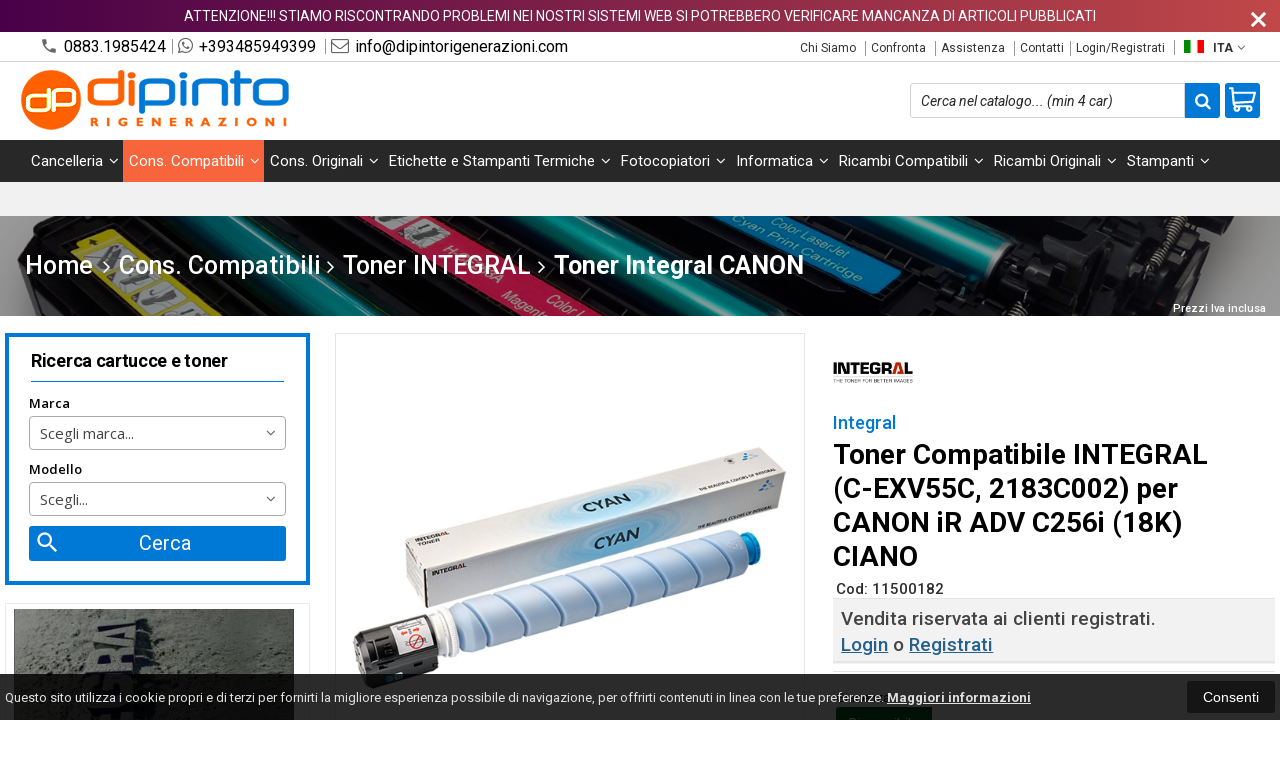

--- FILE ---
content_type: text/html; charset=UTF-8
request_url: https://dipintorigenerazioni.com/1217-integral-toner-compatibile-integral-c-exv55c,-2183c002-per-canon-ir-adv-c256i-18k-ciano.html
body_size: 34414
content:
<!DOCTYPE html PUBLIC "-//W3C//DTD XHTML 1.0 Transitional//EN" 
					  "http://www.w3.org/TR/xhtml1/DTD/xhtml1-transitional.dtd">
                      
<html>
<head prefix="og: http://ogp.me/ns# 
     fb: http://ogp.me/ns/fb# 
     product: http://ogp.me/ns/product#">
<!-- Google tag (gtag.js) -->
<script async src="https://www.googletagmanager.com/gtag/js?id=G-N4DD2N882P"></script>
<script>
  window.dataLayer = window.dataLayer || [];
  function gtag(){dataLayer.push(arguments);}
  gtag('js', new Date());

  gtag('config', 'G-N4DD2N882P');
</script>
<!-- TrustBox script --><script type='text/javascript' src='//widget.trustpilot.com/bootstrap/v5/tp.widget.bootstrap.min.js' async></script><!-- End TrustBox script -->
<title>Integral Toner Compatibile INTEGRAL (C-EXV55C, 2183C002) per CANON iR ADV C256i (18K) CIANO 11500182 4250245128489</title>
<meta http-equiv="Content-Type" content="text/html; charset=utf-8" />

<meta name="description" content="CANON:iR ADV C256i, iR ADV C256i II, iR ADV C256iF II, iR ADV C256is, iR ADV C356i, iR ADV C356i II, iR ADV C356iF II, iR ADV C356P, iR ADV C356P II, iR A" />
<link rel="canonical" href="https://dipintorigenerazioni.com/1217-integral-toner-compatibile-integral-c-exv55c,-2183c002-per-canon-ir-adv-c256i-18k-ciano.html" />
<meta property="og:type" content="product">
<meta property="og:title" content="Integral Toner Compatibile INTEGRAL (C-EXV55C, 2183C002) per CANON iR ADV C256i (18K) CIANO 11500182 4250245128489">
<meta property="og:description" content="CANON:iR ADV C256i, iR ADV C256i II, iR ADV C256iF II, iR ADV C256is, iR ADV C356i, iR ADV C356i II, iR ADV C356iF II, iR ADV C356P, iR ADV C356P II, iR A">
<meta property="og:url" content="https://dipintorigenerazioni.com/1217-integral-toner-compatibile-integral-c-exv55c,-2183c002-per-canon-ir-adv-c256i-18k-ciano.html">
<meta property="og:image" content="https://dipintorigenerazioni.com/prodotti/1217/XXL/1217foto.jpg">
<meta property="og:site_name" content="Di Pinto Rigenerazioni">
<!-- Schema.org markup for Twitter -->
<meta name="twitter:card" content="summary">
<meta name="twitter:domain" content="https://dipintorigenerazioni.com">
<meta name="twitter:image" content="https://dipintorigenerazioni.com/prodotti/1217/XXL/1217foto.jpg">
<meta name="twitter:title" content="Integral Toner Compatibile INTEGRAL (C-EXV55C, 2183C002) per CANON iR ADV C256i (18K) CIANO 11500182 4250245128489">
<meta name="twitter:description" content="CANON:iR ADV C256i, iR ADV C256i II, iR ADV C256iF II, iR ADV C256is, iR ADV C356i, iR ADV C356i II, iR ADV C356iF II, iR ADV C356P, iR ADV C356P II, iR A">
<meta name="twitter:creator" content="">

<meta name="viewport" content="width=device-width, initial-scale=1, maximum-scale=1, user-scalable=no">
<meta name="theme-color" content="#fff">

<script type="text/javascript" src="javascript/head.js?v=10"></script>

<link rel="stylesheet" type="text/css" href="styles/importDefault.css?v=10" media="screen">
<link rel="stylesheet" type="text/css" href="styles/stili.css?v=10" media="screen">
<link rel="stylesheet" type="text/css" href="styles/stili_responsive.css?v=10" media="screen">

<link rel="stylesheet" type="text/css" href="styles/stili_personalizzati.css?v=10" media="screen">

<link rel="shortcut icon" href="favicon.ico" type="image/x-icon">
              
<!--     MENU     --> 
	<!--<script src='http://ajax.googleapis.com/ajax/libs/jquery/1.10.2/jquery.min.js'></script>
	<!--<script type='text/javascript' src='javascript/menu_jquery.js'></script>-->
<!--     FINE MENU     -->

<!--<script type="text/javascript" src="javascript/jquery-1.8.3.js" ></script>-->
<script src="javascript/jquery-1.8.3.min.js"></script>
<script src="javascript/jquery.caret.1.02.js"></script>

<!--       GESTIONE GALLERY SCHEDA PRODOTTO    -->
	<link rel="stylesheet" href="javascript/glasscase_Image/css/glasscase.css?v=10" />
	<script type="text/javascript" src="javascript/glasscase_Image/js/modernizr.custom.js?v=10"></script>
	<script type="text/javascript" src="javascript/glasscase_Image/js/Auto_jquery.glasscase.js?v=10" ></script>
<!--       FINE GESTIONE GALLERY SCHEDA PRODOTTO    --> 

	<!---->
	

<!-- CAROUSEL           --> 
	<script type="text/javascript" src="javascript/carousel/js/jquery.jcarousel.min.js?v=10"></script>    
	<script type="text/javascript" src="javascript/carousel/js/jcarousel.responsive.js?v=10"></script>
<!-- FINE CAROUSEL    -->  

<!-- Collegamenti UtilCaousel -->
	<script src="javascript/utilcarousel/js/jquery.utilcarousel.source.js?v=10"></script>
<!-- Collegamenti UtilCaousel -->


<!--  MENU RESPONSIVE   --> 
	<script src="javascript/MenuResponsive.js?v=10"></script>
	<script src="javascript/slicknav/jquery.slicknav.js?v=10"></script>
<!--  MENU RESPONSIVE   --> 

<!-- FILTRI RESPONSIVE -->
	<script src="javascript/FiltriResponsive.js?v=10"></script>
<!-- FILTRI RESPONSIVE -->

<!-- CAROUSEL   -->                         
    <script type="text/javascript" src="javascript/doubleTapToGo/js.js?v=10"></script>
<!-- FINE CAROUSEL  --> 



<!-- Select2 -->
<link rel="stylesheet" href="javascript/select2/select2.css?v=10" type="text/css" media="all" />
<script src="javascript/select2/select2.js?v=10" type="text/javascript"></script>
<!-- Select2 -->

<!--	Accordation Menu	-->
	<script src="javascript/AccorditionMenu/js/jquery-accordion-menu.js?v=10" type="text/javascript"></script>
<!--	Accordation Menu	-->

<!-- Finestre modali [scheda prodotto su info,pagamenti e spedizioni]		--> 
	<script src="javascript/Modal_effect/js/modernizr.custom.js?v=10"></script>
<!-- Finestre modali [scheda prodotto su info,pagamenti e spedizioni]		 -->

<!-- Smart Suggest auto compleate jquery -->
	<script type="text/javascript" src="javascript/Smart_Suggest/docs/assets/js/prettify/prettify.js?v=10"></script>
	<script type="text/javascript" src="javascript/Smart_Suggest/docs/assets/js/jquery.smartsuggest.js?v=10"></script>
<!-- Smart Suggest auto compleate jquery -->

<!-- Tooltip jquery -->
	<script src="javascript/tooltip/js/jquery.tooltipster.js?v=10"></script>
<!-- Tooltip jquery -->

<!--	   Alert Stilizzati	-->
	<script type="text/javascript" src="javascript/jquery-confirm/jquery-confirm.js?v=10"></script>
<!--	   Alert Stilizzati	-->


<!--	Smart_form [Form personalizzati]	-->
	<script type="text/javascript" src="javascript/smart_forms/js/jquery-ui-custom.min.js?v=10"></script>
    <script type="text/javascript" src="javascript/smart_forms/js/jquery.validate.min.js?v=10"></script>
    <script type="text/javascript" src="javascript/smart_forms/js/jquery.maskedinput.js?v=10"></script>
    <script type="text/javascript" src="javascript/smart_forms/js/additional-methods.min.js?v=10"></script>
    <script type="text/javascript" src="javascript/smart_forms/js/jquery-ui-custom.min.js?v=10"></script>
    <script type="text/javascript" src="javascript/smart_forms/js/jquery.stepper.min.js?v=10"></script>
    <script type="text/javascript" src="javascript/smart_forms/js/jquery-ui-touch-punch.min.js?v=10"></script>

    <!--[if lte IE 9]> 
        <script type="text/javascript" src="javascript/smart_forms/js/jquery.placeholder.min.js"></script>
    <![endif]-->    
    
    <!--[if lte IE 8]>
        <link type="text/css" rel="stylesheet" href="javascript/smart_forms/css/smart-forms-ie8.css">
    <![endif]-->
<!--	Smart_form [Form personalizzati]	-->

<!-- daterangepicker -->
	<script type="text/javascript" src="javascript/daterangepicker/moment.js?v=10"></script>
	<script type="text/javascript" src="javascript/daterangepicker/daterangepicker.js?v=10"></script>
<!-- daterangepicker -->

<!-- -->

<!-- Period DatePiker -->
	<script src="javascript/period_picker/jquery.datetimepicker.full.js"></script>
<!-- Period DatePiker -->
		
<!--FONTS-->
	<link href='https://fonts.googleapis.com/css?family=Open+Sans:300italic,400italic,600italic,700italic,800italic,400,300,600,700,800' rel='stylesheet' type='text/css'>
	<link href='https://fonts.googleapis.com/css?family=Roboto:400,100,100italic,300,300italic,400italic,500,500italic,700,700italic,900' rel='stylesheet' type='text/css'>
	<link href='https://fonts.googleapis.com/css?family=Hind:400,500,600,700' rel='stylesheet' type='text/css'>
	<link href='https://fonts.googleapis.com/css?family=Catamaran:400,500,600,700,800,300,900' rel='stylesheet' type='text/css'>
	<link href="https://fonts.googleapis.com/css2?family=Lato:ital,wght@0,300;0,400;0,700;1,300;1,400;1,700&display=swap" rel="stylesheet">
	<link href="https://fonts.googleapis.com/css?family=Dosis:400,500,600,700,800" rel="stylesheet">
	<link href="https://fonts.googleapis.com/css?family=Work+Sans:300,400,500,600,700,800" rel="stylesheet">
	<link href="https://fonts.googleapis.com/css?family=Rubik:400,500,700" rel="stylesheet">
		<link href="https://fonts.googleapis.com/icon?family=Material+Icons" rel="stylesheet">
	<link href="https://fonts.googleapis.com/icon?family=Material+Icons+Outlined" rel="stylesheet">
	<link href="https://fonts.googleapis.com/css2?family=Material+Symbols+Outlined:opsz,wght,FILL,GRAD@20..48,100..700,0..1,-50..200" rel="stylesheet" />
	<link href="styles/Linearicons/icons.css" rel="stylesheet" >
	

<link rel="stylesheet" href="styles/fontello/css/animation.css">
<!--[if lt IE 9]><script language="javascript" type="text/javascript" src="styles/fontello/html5.js"></script><![endif]-->
<!--[if IE 7]><link rel="stylesheet" href="styles/fontello/css/fontello-ie7.css"><![endif]-->
<link rel="stylesheet" href="styles/fontello/css/fontello.css">
<!--[if lt IE 9]><script language="javascript" type="text/javascript" src="styles/fontello2/html5.js"></script><![endif]-->
<!--[if IE 7]><link rel="stylesheet" href="styles/fontello2/css/fontello-ie7.css"><![endif]-->
<link rel="stylesheet" href="styles/fontello2/css/fontello.css">

<script type="text/javascript" src="javascript/funzioni.js?v=10"></script>
<script type="text/javascript" src="javascript/funzioni_comuni.js?v=10"></script>


<script type="application/ld+json">
{
  "@context": "http://schema.org",
  "@type": "Product", 
  "description": "CANON:iR ADV C256i, iR ADV C256i II, iR ADV C256iF II, iR ADV C256is, iR ADV C356i, iR ADV C356i II, iR ADV C356iF II, iR ADV C356P, iR ADV C356P II, iR ADV C356P III....",
  "name": "Toner Compatibile INTEGRAL (C-EXV55C, 2183C002) per CANON iR ADV C256i (18K) CIANO",
  "image": "https://dipintorigenerazioni.com/prodotti/1217/XXL/1217foto.jpg",
  "brand": {
    "@type": "Thing",
    "name": "Integral"
  }    
}
</script>
<script src='https://www.paypal.com/sdk/js?client-id=AYES017Fk0A1zVKOCwJFSfMAAD68bQJvyUBcAwrKZIfJHq44_RMCtK57bH6ekMtRtVpuiV-X36m7uIoG&currency=EUR&components=messages' data-namespace='PayPalSDK'></script>
<!-- Hotjar Tracking Code for https://www.dipintorigenerazioni.com/ -->
<script>
    (function(h,o,t,j,a,r){
        h.hj=h.hj||function(){(h.hj.q=h.hj.q||[]).push(arguments)};
        h._hjSettings={hjid:2869350,hjsv:6};
        a=o.getElementsByTagName('head')[0];
        r=o.createElement('script');r.async=1;
        r.src=t+h._hjSettings.hjid+j+h._hjSettings.hjsv;
        a.appendChild(r);
    })(window,document,'https://static.hotjar.com/c/hotjar-','.js?sv=');
</script>	<style>
		:root {
			--img-logo: url(https://dipintorigenerazioni.com/images/logo.png)
		}
	</style>
<!-- FACEBOOK IMAGE -->
	<meta property="og:image" content="https://dipintorigenerazioni.com/prodotti/1217/media/1217foto.jpg" />
<!-- FACEBOOK IMAGE -->

<!-- jsCarousel-2.0.0  -->
<script src="javascript/jsCarousel-2.0.0/jsCarousel-2.0.0.js" type="text/javascript"></script>
<link href="javascript/jsCarousel-2.0.0/jsCarousel-2.0.0.css" rel="stylesheet" type="text/css" />
<!-- jsCarousel-2.0.0  -->

</head>

	<body id="SchedaProdotto" class=" lingua1 CatLeftTopDefault MenuPrincipale0 FotoArticoliAutomatico AcquistoRapidoAttivo NumArtRowModalita2 PositionSerach0 LayoutUnit1 PrezziSoloLogin">
		<div id="body2" class="CategoriaSxSlider">
		<div id="MessageTopHeader" style="margin-bottom: 0px;">
				<div>
					<a href="javascript:" class="Chiudi noResetFL" onclick="close_OpenMessaggioTopHeader($('#MessageTopHeader'))"><i class="material-icons">close</i></a>
					<section><p>ATTENZIONE!!! STIAMO RISCONTRANDO PROBLEMI NEI NOSTRI SISTEMI WEB SI POTREBBERO VERIFICARE MANCANZA DI ARTICOLI PUBBLICATI</p></section>
				</div>
			</div>		        <!-- DIV PRINCIPALE CHE SI CHIUDE NEL FOOTER -->
        <div id="root">
        	<div id="popup">
	<div id="messaggio"></div>
	<div class="chiudi_popup" onclick="javascript:$('#popup').fadeOut()">X</div>
</div>

<div id="popupfull">
	<div id="messaggio_full"></div>
</div><div hidden>
    <svg xmlns="http://www.w3.org/2000/svg" style="display: none;">

        <symbol id="logo-tiktok" viewBox="-68.173 -216.496 573.701 725.709" preserveAspectRatio="xMidYMid meet">
            <title>logo-tiktok</title>
            <path d="M412.19,118.66a109.27,109.27,0,0,1-9.45-5.5,132.87,132.87,0,0,1-24.27-20.62c-18.1-20.71-24.86-41.72-27.35-56.43h.1C349.14,23.9,350,16,350.13,16H267.69V334.78c0,4.28,0,8.51-.18,12.69,0,.52-.05,1-.08,1.56,0,.23,0,.47-.05.71,0,.06,0,.12,0,.18a70,70,0,0,1-35.22,55.56,68.8,68.8,0,0,1-34.11,9c-38.41,0-69.54-31.32-69.54-70s31.13-70,69.54-70a68.9,68.9,0,0,1,21.41,3.39l.1-83.94a153.14,153.14,0,0,0-118,34.52,161.79,161.79,0,0,0-35.3,43.53c-3.48,6-16.61,30.11-18.2,69.24-1,22.21,5.67,45.22,8.85,54.73v.2c2,5.6,9.75,24.71,22.38,40.82A167.53,167.53,0,0,0,115,470.66v-.2l.2.2C155.11,497.78,199.36,496,199.36,496c7.66-.31,33.32,0,62.46-13.81,32.32-15.31,50.72-38.12,50.72-38.12a158.46,158.46,0,0,0,27.64-45.93c7.46-19.61,9.95-43.13,9.95-52.53V176.49c1,.6,14.32,9.41,14.32,9.41s19.19,12.3,49.13,20.31c21.48,5.7,50.42,6.9,50.42,6.9V131.27C453.86,132.37,433.27,129.17,412.19,118.66Z"/>
        </symbol>

    </svg>
</div><div id="IconLoadingPage"><i class="colorPr fontello-icon icon-spin4 animate-spin"></i></div>
<div class="BackSfondoBox">
<header id="top" itemscope="itemscope" itemtype="https://schema.org/WPHeader">
    <!-- GESTIONE ACCOUNT E BENVENUTO -->
			<div id="Notifica_cookie" class="VersionCookie2">
			<section>
				<div class="textCookie">Questo sito utilizza i cookie propri e di terzi per fornirti la migliore esperienza possibile di navigazione, per offrirti contenuti in linea con le tue preferenze. <a href='javascript:privacy()'>Maggiori informazioni</a></div>
				<div class="buttonCookie">
					<button class="fade" onclick="consenti_cookie()"><span>Consenti</span></button>
				</div>
			</section>
		</div>
	    <div id="HeaderSfondo">
    <div class="pattern">
    <span id="ButtonMenuResponsive" class="">
        <span class="Line"></span>
        <span class="Line"></span>
        <span class="Line"></span>
    </span>
    <div id="div_top_nav">
		<section>
				<nav  id="top_nav" class="AlzaSuSmartphone">
			<a itemprop="url" id="logo" class="logoResponsive" href="https://dipintorigenerazioni.com" title="Di Pinto Rigenerazioni">
	<img itemprop="logo" border="0" src="images/logo.png" title="Di Pinto Rigenerazioni" alt="Di Pinto Rigenerazioni">&nbsp;
	
</a>			<span class="top__menu_left">
				<a class="telefono icon LinkMobile n" href_mobile="tel:0883.1985424"><i class="material-icons">phone</i>0883.1985424</a><a class="telefono whatsapp n" href="https://wa.me/393485949399" target="_blank"><i class="fa fa-whatsapp"></i>+393485949399</a>				<a class="email icon LinkDeskMobile" href_desktop="contatti.html" href_mobile="mailto:info@dipintorigenerazioni.com">
					<i class="fa fa-envelope-o"></i>info@dipintorigenerazioni.com				</a>
							</span>
			<span class="top__menu">
							<a itemprop="url" href="chisiamo.html" class="chi_siamo copyForMenuResponsive">
					Chi Siamo				</a>					<a itemprop="url" class="confronta ResponsiveSoloIcona copyForMenuResponsive"  href="javascript:ApriConfronta('1')"><i class='icon Linearicons L-icon-compare'></i><span class='txt'>Confronta</span><span class='Contatore ' id='ContatoreProdConfronta'><span>0</span></span>					</a>
									<a class="assistenza fade copyForMenuResponsive " href="assistenza.html">Assistenza</a>
						<a class="SoloResponsive ResponsiveSoloIcona carrelloResponsive" href="carrello-si.html">
				<i class="IconCart FIcon FIconSVG  goToCart" style="font-style:normal"><svg enable-background="new 0 0 511.343 511.343" viewBox="0 0 511.343 511.343"><path d="m490.334 106.668h-399.808l-5.943-66.207c-.972-10.827-10.046-19.123-20.916-19.123h-42.667c-11.598 0-21 9.402-21 21s9.402 21 21 21h23.468c12.825 142.882-20.321-226.415 24.153 269.089 1.714 19.394 12.193 40.439 30.245 54.739-32.547 41.564-2.809 102.839 50.134 102.839 43.942 0 74.935-43.826 59.866-85.334h114.936c-15.05 41.455 15.876 85.334 59.866 85.334 35.106 0 63.667-28.561 63.667-63.667s-28.561-63.667-63.667-63.667h-234.526c-15.952 0-29.853-9.624-35.853-23.646l335.608-19.724c9.162-.538 16.914-6.966 19.141-15.87l42.67-170.67c3.308-13.234-6.71-26.093-20.374-26.093zm-341.334 341.337c-11.946 0-21.666-9.72-21.666-21.667s9.72-21.667 21.666-21.667c11.947 0 21.667 9.72 21.667 21.667s-9.72 21.667-21.667 21.667zm234.667 0c-11.947 0-21.667-9.72-21.667-21.667s9.72-21.667 21.667-21.667 21.667 9.72 21.667 21.667-9.72 21.667-21.667 21.667zm47.366-169.726-323.397 19.005-13.34-148.617h369.142z"/></svg></i>				<span class="Contatore" id="ContatoreProdottiCarrello"></span>
			</a>
							<a itemprop="url" href="contatti.html" class="servizi copyForMenuResponsive">
					Contatti				</a><a href="login.html" class="ResponsiveSoloIcona account" ><i class='icon Linearicons L-icon-user'></i><span class="txt">Login/Registrati</span></a>							<span id="LinguaAttuale" class="MenuTendinaVeloce" CambiaIcona="0">
										<a id="LinguaAttualeLink" href="javascript:" class="ResponsiveSoloIcona tooltipster_interctive selected" title="<div id='AltreLingue' class='MenuLink'><a id='Ita' href='?id=1217&lingua=1' class='selected'><img src='images/ita.png' style='margin-right:5px'/>ITA</a><a id='Eng' href='?id=1217&lingua=2' class=''><img src='images/eng.png' style='margin-right:5px'/>ENG</a></div>">
						<i><img src="images/ita.png" style="margin-right:5px"/></i>
						<span class="txt">ITA</span><i class="secondariaRight fa fa-angle-down"></i>
					</a>       
				</span>
										<!--<span class="top_menu2" style="display:none">
										<a class="ListaDesideri2" href="javascript:ApriListaDesideri('1')">
						Preferiti<span id='ContatoreProdListaDesideri'></span>					</a>
										<a class="confronta2"   href="javascript:ApriConfronta('1')">
						<i class="fa fa-signal"></i>
						Confronta<span id='ContatoreProdConfronta'><span>0</span></span>					</a>
										<a class="whatsapp2">
						<i class="fa fa-whatsapp"></i>
						WhatsApp					</a> 
					
				</span>-->
					</nav>
		</section>
	</div>
    <nav class="center MenuPrincipaleFull" >
		<div class="containerCerca_Carrello">
        <section class="" >
			<div class="Lineafullwidth"></div>
            <div class="Content_DecorazioneHeader">
                <div class="DecorazioneHeader "><div class="First"></div></div>
			</div>
			<span class="content-LogoTagA"><a itemprop="url" id="logo" class="logo" href="https://dipintorigenerazioni.com" title="Di Pinto Rigenerazioni">
	<img itemprop="logo" border="0" src="images/logo.png" title="Di Pinto Rigenerazioni" alt="Di Pinto Rigenerazioni">&nbsp;
	
</a></span><div class="Ricerca_Carrello smart-forms"><div class="carrellotop" id="preview_carrello">
				<a id="CarrelloAjax" class="AnteprimeCarrello topcarrello btncarrello colorepulsanti coloretopcarrello fade vuoto" onclick="location.href='carrello-si.html'" >
    <i class="IconCart FIcon FIconSVG  goToCart" style="font-style:normal"><svg enable-background="new 0 0 511.343 511.343" viewBox="0 0 511.343 511.343"><path d="m490.334 106.668h-399.808l-5.943-66.207c-.972-10.827-10.046-19.123-20.916-19.123h-42.667c-11.598 0-21 9.402-21 21s9.402 21 21 21h23.468c12.825 142.882-20.321-226.415 24.153 269.089 1.714 19.394 12.193 40.439 30.245 54.739-32.547 41.564-2.809 102.839 50.134 102.839 43.942 0 74.935-43.826 59.866-85.334h114.936c-15.05 41.455 15.876 85.334 59.866 85.334 35.106 0 63.667-28.561 63.667-63.667s-28.561-63.667-63.667-63.667h-234.526c-15.952 0-29.853-9.624-35.853-23.646l335.608-19.724c9.162-.538 16.914-6.966 19.141-15.87l42.67-170.67c3.308-13.234-6.71-26.093-20.374-26.093zm-341.334 341.337c-11.946 0-21.666-9.72-21.666-21.667s9.72-21.667 21.666-21.667c11.947 0 21.667 9.72 21.667 21.667s-9.72 21.667-21.667 21.667zm234.667 0c-11.947 0-21.667-9.72-21.667-21.667s9.72-21.667 21.667-21.667 21.667 9.72 21.667 21.667-9.72 21.667-21.667 21.667zm47.366-169.726-323.397 19.005-13.34-148.617h369.142z"/></svg></i>
</a>
<script>
	if($("#pagina_attuale").val() != "loginSceltaCliente.php"){
		
		let AttivaIconeLinkVeloci = 0,

			totqta = 0,
			qtaVisibile = 0,
			ProdNelCarrello = 0,

			ContatoreProdottiCarrello = $(".ResponsiveSoloIcona #ContatoreProdottiCarrello"),

			TootltipCarrello = $('#CarrelloAjax');

		if($('#tooltiptCaricate').length === 0) {
			$('body').append('<span id="tooltiptCaricate"></span>');
		}

		ContatoreProdottiCarrello.html('<span>'+ProdNelCarrello+'</span>');
		if(ProdNelCarrello > 0){
			ContatoreProdottiCarrello.removeClass("vuoto");
		} else {
			ContatoreProdottiCarrello.addClass("vuoto");
		}

		TootltipCarrello.tooltipster({
			position:				'bottom',
			theme:					'tooltipster-shadow',
			contentTooltipAsHTML:	true,
			interactive:			true,
			maxWidth:				340,
			touchDevices:			false,
			multiple:				true,
			content:				$(`<div>Non ci sono prodotti nel tuo carrello</div>`),
			functionReady: function(instance, helper){
				FotoArticoliCentrate("#PreviewProdottiCarrello img")
			}
		});
		
		$('.LinkSpeciali2.LinkCarrello .AnteprimeCarrello').attr("tot-pr", qtaVisibile);

		if(AttivaIconeLinkVeloci === 1){

			if(0 > 0){

				if(!$("nav.menu_principale li.LinkSpeciali2").hasClass('visible')){
					$("nav.menu_principale li.LinkSpeciali2").addClass('visible');
				}
				
				if($("#CarrelloMenuFisso").length > 0){
					$("#CarrelloMenuFisso, #CarrelloMenuFisso > .IconCart").attr("tot-pr",qtaVisibile);
				}

			} else {
				$("nav.menu_principale li.LinkSpeciali2").removeClass('visible');
				$("nav.menu_principale li.LinkSpeciali2 a > .IconCart").removeAttr('tot-pr');
			}

			$("nav.menu_principale li.LinkSpeciali2 a b").html(" &euro; 0,00 <i class='fa fa-chevron-right'></i>");
		}

		$("body").addClass("CarrelloAjaxNonVuoto").removeClass("CarrelloAjaxVuoto");
		if($("#ListaCarrelliSalvatiAccount").length > 0)
	{ open_ordini("NoChangeUrl|0",3); }
	else if($("#CarrelloSalvatoAccount").length > 0)
	{ open_ordini('NoChangeUrl|'+$("#CarrelloSalvatoAccount").val(),2); }
	}
</script>
<div id="divaggiorna" ></div>

			</div><input type="hidden" id="MinimiCaratteriDiRicerca" value="2" /><form action="catalogo-search.html" method="get" id="search" onSubmit="return ControllaFormRicerca(this.id)" class="" ><span class="F"><label for="sa" class="field noPosition"><input type="text" id="sa" name="key" class="gui-input" value="" placeholder="Cerca nel catalogo... (min 4 car)" ><i class="colorPr fontello-icon icon-spin4 animate-spin"></i></label></span><button class="colorepulsanti fade" type="submit"><span class="field-icon"><i class="fa fa-search"></i></span></button></form>
				<div class="Lineafullwidth"></div>
				</div>            <div id="InfoRapide">
            	<!--<div class="indirizzo">
                	<i class="fa fa-map-marker"></i>
                    <span class="value">Largo Caduti di Tutte le Guerre, 4<br />76125 - Trani (BT)</span>
                </div>-->
				
								<div class="whatsapp">
                	<i class="fa fa-whatsapp"></i>
                    <span class="value">
						<span class="Et">Whatsapp:</span>
						<a class="telefono whatsapp n" href="https://wa.me/393485949399" target="_blank">+393485949399</a>                    </span>
                </div>
				                <div class="telefono">
                	<i class="material-icons">headset_mic</i>
                    <span class="value">
						<span class="Et">:</span>
						<a class="telefono LinkMobile n" href_mobile="tel:0883.1985424">0883.1985424</a>                    </span>
                </div>
                <div class="email">
                	<i class="material-icons">mail_outline</i>
                    <span class="value">
						<span class="Et">Email:</span>
                        <a class="icon LinkDeskMobile" href_desktop="contatti.html" href_mobile="mailto:info@dipintorigenerazioni.com">info@dipintorigenerazioni.com</a>
                    </span>
                </div>
            </div>
            </section></div></nav></div></div><div class="menu_principaleHeader MantieniAltezza">	
    <nav id="menu_content" class="menu_principale">
		        <ul id="MenuSoloResponsive" style="display:none"><li class='Static noInMenuResponsive home '><a id='LinkHome' class='fade ' href='https://dipintorigenerazioni.com'>Home</a></li><li class='Static copyForMenuResponsive chisiamo '><font class='bordo'></font><a class='fade ' href='chisiamo.html'>Chi Siamo</a></li><li class='Marche copyForMenuResponsive OurBrands '><font class='bordo'></font><a class='fade Marche ' href='marche.html'>I nostri brand</a></li><li class='Static PaginaCatalogo '><font class='bordo'></font><a class='fade ' href='i-nostri-prodotti.html'>Catalogo</a></li><li class='Static copyForMenuResponsive faq '><font class='bordo'></font><a class='fade ' href='faq.html'>FAQ</a></li><li class='Static copyForMenuResponsive contatti '><font class='bordo'></font><a class='fade ' href='contatti.html'>Contatti</a></li><li class='assistenza copyForMenuResponsive ' ><font class='bordo'></font><a class='fade ' href='assistenza.html'>Assistenza</a></li><li class='LinkSpeciali copyForMenuResponsive '><font class='bordo'></font><a class='fade Nuovi ' href='novita.html'>Novit&agrave;</a></li><li class='LinkSpeciali copyForMenuResponsive '><font class='bordo'></font><a class='fade Offerte ' href='offerte.html'>Offerte</a></li><li class='LinkSpeciali '>
					<font class='bordo'></font>
					<a class='fade  ' href=''></a>
				</li></ul>
        <section class="menu_tendina">	
					<input type="hidden" value="true" id="menuPrCategorieActive" />
            		<nav id="nav" class="ListaEstesa" role="navigation">
                        <ul id="menuresponsive" data-version="0" >
						
							<li class="noInMenuResponsive home">	
								<a id="LinkHome" class="fade " href="https://dipintorigenerazioni.com">
								Home								</a>
							</li>
            
								
											<li class="Submenu  HasSubMenu" name_macro="Cancelleria">
																						<font class="bordo"></font>
											<a  class="fade "
												href="catalogo-6-0-cancelleria-cancelleria-cancelleria-cancelleria.html">
												Cancelleria                            
												<i class='fa fa-angle-down'></i>												<!-- FRECCIA SOTTO SECONDO LIVELLO MENU -->
											</a>
											<!-- TENDINA SECONDO LIVELLO -->
																																			<ul class="Cat_level0">
													<li class="level0 blocco"></li>
													<li class="level0 ListSub">
																										<ul class="SingleSub_level1" pos="0">
														<li class="Sub_level1">
															<a class="fade" href="catalogo-554-6-cancelleria-archiviazione.html">Archiviazione</a>
														</li>
																															<li class="Sub_level2">
																		<a class="fade" href="catalogo-604-6-cancelleria-archiviazione-raccoglitori.html">Raccoglitori</a>
																	</li>
																																		<li class="Sub_level2">
																		<a class="fade" href="catalogo-605-6-cancelleria-archiviazione-vaschette-portadocumenti.html">Vaschette Portadocumenti</a>
																	</li>
																														<li class="Last"></li>
													</ul>
																										<ul class="SingleSub_level1" pos="1">
														<li class="Sub_level1">
															<a class="fade" href="catalogo-588-6-cancelleria-calcolatrici.html">Calcolatrici</a>
														</li>
																											<li class="Last"></li>
													</ul>
																										<ul class="SingleSub_level1" pos="2">
														<li class="Sub_level1">
															<a class="fade" href="catalogo-7-6-cancelleria-carta.html">Carta</a>
														</li>
																															<li class="Sub_level2">
																		<a class="fade" href="catalogo-241-6-cancelleria-carta-carta-biglietti-da-visita.html">Carta biglietti da Visita</a>
																	</li>
																																		<li class="Sub_level2">
																		<a class="fade" href="catalogo-242-6-cancelleria-carta-carta-per-fotocopie.html">CARTA per Fotocopie</a>
																	</li>
																																		<li class="Sub_level2">
																		<a class="fade" href="catalogo-243-6-cancelleria-carta-carta-per-ink-jet.html">CARTA per Ink-Jet</a>
																	</li>
																																		<li class="Sub_level2">
																		<a class="fade" href="catalogo-244-6-cancelleria-carta-carta-per-plotter.html">CARTA per Plotter</a>
																	</li>
																																		<li class="Sub_level2">
																		<a class="fade" href="catalogo-245-6-cancelleria-carta-etichette-adesive.html">Etichette Adesive</a>
																	</li>
																														<li class="Last"></li>
													</ul>
																										<ul class="SingleSub_level1" pos="3">
														<li class="Sub_level1">
															<a class="fade" href="catalogo-552-6-cancelleria-colle.html">Colle</a>
														</li>
																											<li class="Last"></li>
													</ul>
																										<ul class="SingleSub_level1" pos="4">
														<li class="Sub_level1">
															<a class="fade" href="catalogo-550-6-cancelleria-cucitrici,-graffette-e-perforatori.html">Cucitrici, Graffette e Perforatori</a>
														</li>
																											<li class="Last"></li>
													</ul>
																										<ul class="SingleSub_level1" pos="5">
														<li class="Sub_level1">
															<a class="fade" href="catalogo-589-6-cancelleria-distruggi-documenti.html">Distruggi Documenti</a>
														</li>
																											<li class="Last"></li>
													</ul>
																										<ul class="SingleSub_level1" pos="6">
														<li class="Sub_level1">
															<a class="fade" href="catalogo-727-6-cancelleria-etichette-adesive-a4.html">Etichette adesive A4</a>
														</li>
																											<li class="Last"></li>
													</ul>
																										<ul class="SingleSub_level1" pos="7">
														<li class="Sub_level1">
															<a class="fade" href="catalogo-597-6-cancelleria-fermagli-ed-elestici.html">Fermagli ed Elestici</a>
														</li>
																											<li class="Last"></li>
													</ul>
																										<ul class="SingleSub_level1" pos="8">
														<li class="Sub_level1">
															<a class="fade" href="catalogo-598-6-cancelleria-nastri-adesivi.html">Nastri Adesivi</a>
														</li>
																											<li class="Last"></li>
													</ul>
																										<ul class="SingleSub_level1" pos="9">
														<li class="Sub_level1">
															<a class="fade" href="catalogo-239-6-cancelleria-pennarelli-ed-evidenziatori.html">Pennarelli ed Evidenziatori</a>
														</li>
																											<li class="Last"></li>
													</ul>
																										<ul class="SingleSub_level1" pos="10">
														<li class="Sub_level1">
															<a class="fade" href="catalogo-238-6-cancelleria-penne.html">Penne</a>
														</li>
																											<li class="Last"></li>
													</ul>
																										<ul class="SingleSub_level1" pos="11">
														<li class="Sub_level1">
															<a class="fade" href="catalogo-409-6-cancelleria-pile.html">Pile</a>
														</li>
																															<li class="Sub_level2">
																		<a class="fade" href="catalogo-410-6-cancelleria-pile-alcaline.html">Alcaline</a>
																	</li>
																																		<li class="Sub_level2">
																		<a class="fade" href="catalogo-411-6-cancelleria-pile-bottone.html">Bottone</a>
																	</li>
																																		<li class="Sub_level2">
																		<a class="fade" href="catalogo-412-6-cancelleria-pile-ricaricabili.html">Ricaricabili</a>
																	</li>
																														<li class="Last"></li>
													</ul>
																										<ul class="SingleSub_level1" pos="12">
														<li class="Sub_level1">
															<a class="fade" href="catalogo-553-6-cancelleria-post-it-e-memo.html">Post-it e Memo</a>
														</li>
																											<li class="Last"></li>
													</ul>
																										<ul class="SingleSub_level1" pos="13">
														<li class="Sub_level1">
															<a class="fade" href="catalogo-246-6-cancelleria-rotoli-carta-termica.html">Rotoli Carta Termica</a>
														</li>
																											<li class="Last"></li>
													</ul>
																										<ul class="SingleSub_level1" pos="14">
														<li class="Sub_level1">
															<a class="fade" href="catalogo-247-6-cancelleria-rotoli-per-calcolatrici.html">Rotoli per Calcolatrici</a>
														</li>
																											<li class="Last"></li>
													</ul>
																										<ul class="SingleSub_level1" pos="15">
														<li class="Sub_level1">
															<a class="fade" href="catalogo-248-6-cancelleria-rotoli-pos.html">Rotoli Pos</a>
														</li>
																											<li class="Last"></li>
													</ul>
																										<ul class="SingleSub_level1 Last" pos="16">
														<li class="Sub_level1">
															<a class="fade" href="catalogo-735-6-cancelleria-taglierini.html">Taglierini</a>
														</li>
																											<li class="Last"></li>
													</ul>
																										</li>
												</ul></li>	
											<li class="Submenu selected HasSubMenu" name_macro="Cons. Compatibili">
																						<font class="bordo"></font>
											<a  class="fade selected"
												href="catalogo-15-0-cons.-compatibili-cons.-compatibili-cons.-compatibili-cons.-compatibili.html">
												Cons. Compatibili                            
												<i class='fa fa-angle-down'></i>												<!-- FRECCIA SOTTO SECONDO LIVELLO MENU -->
											</a>
											<!-- TENDINA SECONDO LIVELLO -->
																																			<ul class="Cat_level0">
													<li class="level0 blocco"></li>
													<li class="level0 ListSub">
																										<ul class="SingleSub_level1" pos="0">
														<li class="Sub_level1">
															<a class="fade" href="catalogo-38-15-cons.-compatibili-cartucce-plotter.html">Cartucce Plotter</a>
														</li>
																															<li class="Sub_level2">
																		<a class="fade" href="catalogo-46-15-cons.-compatibili-cartucce-plotter-plotter-canon.html">Plotter Canon</a>
																	</li>
																																		<li class="Sub_level2">
																		<a class="fade" href="catalogo-47-15-cons.-compatibili-cartucce-plotter-plotter-epson.html">Plotter Epson</a>
																	</li>
																																		<li class="Sub_level2">
																		<a class="fade" href="catalogo-48-15-cons.-compatibili-cartucce-plotter-plotter-hp.html">Plotter HP</a>
																	</li>
																																		<li class="Sub_level2">
																		<a class="fade" href="catalogo-49-15-cons.-compatibili-cartucce-plotter-plotter-ricoh.html">Plotter Ricoh</a>
																	</li>
																														<li class="Last"></li>
													</ul>
																										<ul class="SingleSub_level1" pos="1">
														<li class="Sub_level1">
															<a class="fade" href="catalogo-288-15-cons.-compatibili-inchiostri.html">Inchiostri</a>
														</li>
																															<li class="Sub_level2">
																		<a class="fade" href="catalogo-711-15-cons.-compatibili-inchiostri-inchiostri-ecotank-epson.html">Inchiostri EcoTank Epson</a>
																	</li>
																																		<li class="Sub_level2">
																		<a class="fade" href="catalogo-825-15-cons.-compatibili-inchiostri-inchiostri-hp-smart-tank.html">Inchiostri HP Smart Tank</a>
																	</li>
																																		<li class="Sub_level2">
																		<a class="fade" href="catalogo-710-15-cons.-compatibili-inchiostri-inchiostri-maxify-canon.html">Inchiostri MAXIFY Canon</a>
																	</li>
																																		<li class="Sub_level2">
																		<a class="fade" href="catalogo-295-15-cons.-compatibili-inchiostri-inchiostri-per-autoricarica.html">Inchiostri per Autoricarica</a>
																	</li>
																																		<li class="Sub_level2">
																		<a class="fade" href="catalogo-293-15-cons.-compatibili-inchiostri-prodotti-di-pulizia.html">Prodotti di Pulizia</a>
																	</li>
																														<li class="Last"></li>
													</ul>
																										<ul class="SingleSub_level1" pos="2">
														<li class="Sub_level1">
															<a class="fade" href="catalogo-216-15-cons.-compatibili-kit-di-manutenzione.html">Kit di Manutenzione</a>
														</li>
																															<li class="Sub_level2">
																		<a class="fade" href="catalogo-737-15-cons.-compatibili-kit-di-manutenzione-kit-manuntenzione-epson.html">Kit Manuntenzione EPSON</a>
																	</li>
																																		<li class="Sub_level2">
																		<a class="fade" href="catalogo-738-15-cons.-compatibili-kit-di-manutenzione-kit-manutenzione-canon.html">Kit Manutenzione CANON</a>
																	</li>
																														<li class="Last"></li>
													</ul>
																										<ul class="SingleSub_level1" pos="3">
														<li class="Sub_level1">
															<a class="fade" href="catalogo-36-15-cons.-compatibili-nastri-e-tamponi.html">Nastri e Tamponi</a>
														</li>
																															<li class="Sub_level2">
																		<a class="fade" href="catalogo-382-15-cons.-compatibili-nastri-e-tamponi-nastri-canon.html">Nastri Canon</a>
																	</li>
																																		<li class="Sub_level2">
																		<a class="fade" href="catalogo-384-15-cons.-compatibili-nastri-e-tamponi-nastri-epson.html">Nastri Epson</a>
																	</li>
																																		<li class="Sub_level2">
																		<a class="fade" href="catalogo-385-15-cons.-compatibili-nastri-e-tamponi-nastri-fujitsu.html">Nastri Fujitsu</a>
																	</li>
																																		<li class="Sub_level2">
																		<a class="fade" href="catalogo-386-15-cons.-compatibili-nastri-e-tamponi-nastri-lexmark-ibm.html">Nastri Lexmark/Ibm</a>
																	</li>
																																		<li class="Sub_level2">
																		<a class="fade" href="catalogo-387-15-cons.-compatibili-nastri-e-tamponi-nastri-oki.html">Nastri Oki</a>
																	</li>
																																		<li class="Sub_level2">
																		<a class="fade" href="catalogo-388-15-cons.-compatibili-nastri-e-tamponi-nastri-olivetti.html">Nastri Olivetti</a>
																	</li>
																																		<li class="Sub_level2">
																		<a class="fade" href="catalogo-389-15-cons.-compatibili-nastri-e-tamponi-nastri-panasonic.html">Nastri Panasonic</a>
																	</li>
																																		<li class="Sub_level2">
																		<a class="fade" href="catalogo-390-15-cons.-compatibili-nastri-e-tamponi-nastri-star.html">Nastri Star</a>
																	</li>
																																		<li class="Sub_level2">
																		<a class="fade" href="catalogo-391-15-cons.-compatibili-nastri-e-tamponi-nastri-tally.html">Nastri Tally</a>
																	</li>
																														<li class="Last"></li>
													</ul>
																										<ul class="SingleSub_level1" pos="4">
														<li class="Sub_level1">
															<a class="fade" href="catalogo-37-15-cons.-compatibili-pellicole-fax-ttr-.html">Pellicole Fax (TTR)</a>
														</li>
																															<li class="Sub_level2">
																		<a class="fade" href="catalogo-404-15-cons.-compatibili-pellicole-fax-ttr--ttr-brother.html">TTR Brother</a>
																	</li>
																																		<li class="Sub_level2">
																		<a class="fade" href="catalogo-405-15-cons.-compatibili-pellicole-fax-ttr--ttr-panasonic.html">TTR Panasonic</a>
																	</li>
																																		<li class="Sub_level2">
																		<a class="fade" href="catalogo-406-15-cons.-compatibili-pellicole-fax-ttr--ttr-philips.html">TTR Philips</a>
																	</li>
																																		<li class="Sub_level2">
																		<a class="fade" href="catalogo-407-15-cons.-compatibili-pellicole-fax-ttr--ttr-sharp.html">TTR Sharp</a>
																	</li>
																														<li class="Last"></li>
													</ul>
																										<ul class="SingleSub_level1" pos="5">
														<li class="Sub_level1">
															<a class="fade" href="catalogo-34-15-cons.-compatibili-serbatoi-ink-jet.html">Serbatoi Ink-jet</a>
														</li>
																															<li class="Sub_level2">
																		<a class="fade" href="catalogo-210-15-cons.-compatibili-serbatoi-ink-jet-inkjet-compatibili-brother.html">InkJet Compatibili Brother</a>
																	</li>
																																		<li class="Sub_level2">
																		<a class="fade" href="catalogo-211-15-cons.-compatibili-serbatoi-ink-jet-inkjet-compatibili-canon.html">InkJet Compatibili Canon</a>
																	</li>
																																		<li class="Sub_level2">
																		<a class="fade" href="catalogo-212-15-cons.-compatibili-serbatoi-ink-jet-inkjet-compatibili-epson.html">InkJet Compatibili Epson</a>
																	</li>
																																		<li class="Sub_level2">
																		<a class="fade" href="catalogo-213-15-cons.-compatibili-serbatoi-ink-jet-inkjet-compatibili-hp.html">InkJet Compatibili HP</a>
																	</li>
																														<li class="Last"></li>
													</ul>
																										<ul class="SingleSub_level1" pos="6">
														<li class="Sub_level1">
															<a class="fade" href="catalogo-35-15-cons.-compatibili-testine-ink-jet.html">Testine Ink-jet</a>
														</li>
																															<li class="Sub_level2">
																		<a class="fade" href="catalogo-217-15-cons.-compatibili-testine-ink-jet-testine-canon.html">Testine Canon</a>
																	</li>
																																		<li class="Sub_level2">
																		<a class="fade" href="catalogo-218-15-cons.-compatibili-testine-ink-jet-testine-hp.html">Testine HP</a>
																	</li>
																																		<li class="Sub_level2">
																		<a class="fade" href="catalogo-220-15-cons.-compatibili-testine-ink-jet-testine-olivetti.html">Testine Olivetti</a>
																	</li>
																																		<li class="Sub_level2">
																		<a class="fade" href="catalogo-223-15-cons.-compatibili-testine-ink-jet-testine-telecom.html">Testine Telecom</a>
																	</li>
																														<li class="Last"></li>
													</ul>
																										<ul class="SingleSub_level1" pos="7">
														<li class="Sub_level1">
															<a class="fade" href="catalogo-721-15-cons.-compatibili-toner-cet.html">Toner CET</a>
														</li>
																															<li class="Sub_level2">
																		<a class="fade" href="catalogo-683-15-cons.-compatibili-toner-cet-toner-cet-canon.html">Toner CET Canon</a>
																	</li>
																																		<li class="Sub_level2">
																		<a class="fade" href="catalogo-677-15-cons.-compatibili-toner-cet-toner-cet-kyocera.html">Toner CET Kyocera</a>
																	</li>
																																		<li class="Sub_level2">
																		<a class="fade" href="catalogo-675-15-cons.-compatibili-toner-cet-toner-cet-minolta.html">Toner CET Minolta</a>
																	</li>
																																		<li class="Sub_level2">
																		<a class="fade" href="catalogo-676-15-cons.-compatibili-toner-cet-toner-cet-ricoh.html">Toner CET Ricoh</a>
																	</li>
																														<li class="Last"></li>
													</ul>
																										<ul class="SingleSub_level1" pos="8">
														<li class="Sub_level1">
															<a class="fade" href="catalogo-722-15-cons.-compatibili-toner-compatibili.html">Toner Compatibili</a>
														</li>
																															<li class="Sub_level2">
																		<a class="fade" href="catalogo-18-15-cons.-compatibili-toner-compatibili-toner-compatibili-brother.html">Toner Compatibili Brother</a>
																	</li>
																																		<li class="Sub_level2">
																		<a class="fade" href="catalogo-19-15-cons.-compatibili-toner-compatibili-toner-compatibili-canon.html">Toner Compatibili Canon</a>
																	</li>
																																		<li class="Sub_level2">
																		<a class="fade" href="catalogo-102-15-cons.-compatibili-toner-compatibili-toner-compatibili-dell.html">Toner Compatibili Dell</a>
																	</li>
																																		<li class="Sub_level2">
																		<a class="fade" href="catalogo-20-15-cons.-compatibili-toner-compatibili-toner-compatibili-epson.html">Toner Compatibili Epson</a>
																	</li>
																																		<li class="Sub_level2">
																		<a class="fade" href="catalogo-103-15-cons.-compatibili-toner-compatibili-toner-compatibili-hp.html">Toner Compatibili HP</a>
																	</li>
																																		<li class="Sub_level2">
																		<a class="fade" href="catalogo-106-15-cons.-compatibili-toner-compatibili-toner-compatibili-konica-minolta.html">Toner Compatibili Konica-Minolta</a>
																	</li>
																																		<li class="Sub_level2">
																		<a class="fade" href="catalogo-104-15-cons.-compatibili-toner-compatibili-toner-compatibili-kyocera.html">Toner Compatibili Kyocera</a>
																	</li>
																																		<li class="Sub_level2">
																		<a class="fade" href="catalogo-105-15-cons.-compatibili-toner-compatibili-toner-compatibili-lexmark.html">Toner Compatibili Lexmark</a>
																	</li>
																																		<li class="Sub_level2">
																		<a class="fade" href="catalogo-107-15-cons.-compatibili-toner-compatibili-toner-compatibili-oki.html">Toner Compatibili Oki</a>
																	</li>
																																		<li class="Sub_level2">
																		<a class="fade" href="catalogo-108-15-cons.-compatibili-toner-compatibili-toner-compatibili-oki-executive.html">Toner Compatibili Oki Executive</a>
																	</li>
																																		<li class="Sub_level2">
																		<a class="fade" href="catalogo-109-15-cons.-compatibili-toner-compatibili-toner-compatibili-olivetti.html">Toner Compatibili Olivetti</a>
																	</li>
																																		<li class="Sub_level2">
																		<a class="fade" href="catalogo-110-15-cons.-compatibili-toner-compatibili-toner-compatibili-panasonic.html">Toner Compatibili Panasonic</a>
																	</li>
																																		<li class="Sub_level2">
																		<a class="fade" href="catalogo-594-15-cons.-compatibili-toner-compatibili-toner-compatibili-pantum.html">Toner Compatibili Pantum</a>
																	</li>
																																		<li class="Sub_level2">
																		<a class="fade" href="catalogo-111-15-cons.-compatibili-toner-compatibili-toner-compatibili-ricoh.html">Toner Compatibili Ricoh</a>
																	</li>
																																		<li class="Sub_level2">
																		<a class="fade" href="catalogo-112-15-cons.-compatibili-toner-compatibili-toner-compatibili-samsung.html">Toner Compatibili Samsung</a>
																	</li>
																																		<li class="Sub_level2">
																		<a class="fade" href="catalogo-113-15-cons.-compatibili-toner-compatibili-toner-compatibili-sharp.html">Toner Compatibili Sharp</a>
																	</li>
																																		<li class="Sub_level2">
																		<a class="fade" href="catalogo-114-15-cons.-compatibili-toner-compatibili-toner-compatibili-toshiba.html">Toner Compatibili Toshiba</a>
																	</li>
																																		<li class="Sub_level2">
																		<a class="fade" href="catalogo-115-15-cons.-compatibili-toner-compatibili-toner-compatibili-utax.html">Toner Compatibili Utax</a>
																	</li>
																																		<li class="Sub_level2">
																		<a class="fade" href="catalogo-116-15-cons.-compatibili-toner-compatibili-toner-compatibili-xerox.html">Toner Compatibili Xerox</a>
																	</li>
																																		<li class="Sub_level2">
																		<a class="fade" href="catalogo-568-15-cons.-compatibili-toner-compatibili-toner-compatibili-xerox-metered.html">Toner Compatibili Xerox METERED</a>
																	</li>
																														<li class="Last"></li>
													</ul>
																										<ul class="SingleSub_level1" pos="9">
														<li class="Sub_level1">
															<a class="fade" href="catalogo-723-15-cons.-compatibili-toner-integral.html">Toner INTEGRAL</a>
														</li>
																															<li class="Sub_level2">
																		<a class="fade" href="catalogo-684-15-cons.-compatibili-toner-integral-toner-integral-canon.html">Toner Integral CANON</a>
																	</li>
																																		<li class="Sub_level2">
																		<a class="fade" href="catalogo-682-15-cons.-compatibili-toner-integral-toner-integral-konica-minolta.html">Toner Integral Konica-Minolta</a>
																	</li>
																																		<li class="Sub_level2">
																		<a class="fade" href="catalogo-679-15-cons.-compatibili-toner-integral-toner-integral-kyocera.html">Toner Integral KYOCERA</a>
																	</li>
																																		<li class="Sub_level2">
																		<a class="fade" href="catalogo-695-15-cons.-compatibili-toner-integral-toner-integral-lexmark.html">Toner Integral LEXMARK</a>
																	</li>
																																		<li class="Sub_level2">
																		<a class="fade" href="catalogo-660-15-cons.-compatibili-toner-integral-toner-integral-oce-.html">Toner Integral OCE'</a>
																	</li>
																																		<li class="Sub_level2">
																		<a class="fade" href="catalogo-680-15-cons.-compatibili-toner-integral-toner-integral-olivetti.html">Toner Integral OLIVETTI</a>
																	</li>
																																		<li class="Sub_level2">
																		<a class="fade" href="catalogo-678-15-cons.-compatibili-toner-integral-toner-integral-ricoh.html">Toner Integral RICOH</a>
																	</li>
																																		<li class="Sub_level2">
																		<a class="fade" href="catalogo-736-15-cons.-compatibili-toner-integral-toner-integral-sharp.html">Toner Integral SHARP</a>
																	</li>
																																		<li class="Sub_level2">
																		<a class="fade" href="catalogo-685-15-cons.-compatibili-toner-integral-toner-integral-ta.html">Toner Integral TA</a>
																	</li>
																																		<li class="Sub_level2">
																		<a class="fade" href="catalogo-686-15-cons.-compatibili-toner-integral-toner-integral-toshiba.html">Toner Integral TOSHIBA</a>
																	</li>
																																		<li class="Sub_level2">
																		<a class="fade" href="catalogo-681-15-cons.-compatibili-toner-integral-toner-integral-utax.html">Toner Integral UTAX</a>
																	</li>
																														<li class="Last"></li>
													</ul>
																										<ul class="SingleSub_level1 Last" pos="10">
														<li class="Sub_level1">
															<a class="fade" href="catalogo-2-15-cons.-compatibili-unita-fotoconduttore.html">Unità Fotoconduttore</a>
														</li>
																															<li class="Sub_level2">
																		<a class="fade" href="catalogo-529-15-cons.-compatibili-unita-fotoconduttore-drum-compatibili-brother.html">Drum Compatibili Brother</a>
																	</li>
																																		<li class="Sub_level2">
																		<a class="fade" href="catalogo-531-15-cons.-compatibili-unita-fotoconduttore-drum-compatibili-canon.html">Drum Compatibili Canon</a>
																	</li>
																																		<li class="Sub_level2">
																		<a class="fade" href="catalogo-532-15-cons.-compatibili-unita-fotoconduttore-drum-compatibili-epson.html">Drum Compatibili Epson</a>
																	</li>
																																		<li class="Sub_level2">
																		<a class="fade" href="catalogo-533-15-cons.-compatibili-unita-fotoconduttore-drum-compatibili-hp.html">Drum Compatibili HP</a>
																	</li>
																																		<li class="Sub_level2">
																		<a class="fade" href="catalogo-536-15-cons.-compatibili-unita-fotoconduttore-drum-compatibili-konica-minolta.html">Drum Compatibili Konica-Minolta</a>
																	</li>
																																		<li class="Sub_level2">
																		<a class="fade" href="catalogo-534-15-cons.-compatibili-unita-fotoconduttore-drum-compatibili-kyocera.html">Drum Compatibili Kyocera</a>
																	</li>
																																		<li class="Sub_level2">
																		<a class="fade" href="catalogo-535-15-cons.-compatibili-unita-fotoconduttore-drum-compatibili-lexmark.html">Drum Compatibili Lexmark</a>
																	</li>
																																		<li class="Sub_level2">
																		<a class="fade" href="catalogo-537-15-cons.-compatibili-unita-fotoconduttore-drum-compatibili-oki.html">Drum Compatibili Oki</a>
																	</li>
																																		<li class="Sub_level2">
																		<a class="fade" href="catalogo-538-15-cons.-compatibili-unita-fotoconduttore-drum-compatibili-panasonic.html">Drum Compatibili Panasonic</a>
																	</li>
																																		<li class="Sub_level2">
																		<a class="fade" href="catalogo-595-15-cons.-compatibili-unita-fotoconduttore-drum-compatibili-pantum.html">Drum Compatibili Pantum</a>
																	</li>
																																		<li class="Sub_level2">
																		<a class="fade" href="catalogo-539-15-cons.-compatibili-unita-fotoconduttore-drum-compatibili-ricoh.html">Drum Compatibili Ricoh</a>
																	</li>
																																		<li class="Sub_level2">
																		<a class="fade" href="catalogo-540-15-cons.-compatibili-unita-fotoconduttore-drum-compatibili-samsung.html">Drum Compatibili Samsung</a>
																	</li>
																																		<li class="Sub_level2">
																		<a class="fade" href="catalogo-593-15-cons.-compatibili-unita-fotoconduttore-drum-compatibili-sharp.html">Drum Compatibili Sharp</a>
																	</li>
																																		<li class="Sub_level2">
																		<a class="fade" href="catalogo-541-15-cons.-compatibili-unita-fotoconduttore-drum-compatibili-xerox.html">Drum Compatibili Xerox</a>
																	</li>
																														<li class="Last"></li>
													</ul>
																										</li>
												</ul></li>	
											<li class="Submenu  HasSubMenu" name_macro="Cons. Originali">
																						<font class="bordo"></font>
											<a  class="fade "
												href="catalogo-14-0-cons.-originali-cons.-originali-cons.-originali-cons.-originali.html">
												Cons. Originali                            
												<i class='fa fa-angle-down'></i>												<!-- FRECCIA SOTTO SECONDO LIVELLO MENU -->
											</a>
											<!-- TENDINA SECONDO LIVELLO -->
																																			<ul class="Cat_level0">
													<li class="level0 blocco"></li>
													<li class="level0 ListSub">
																										<ul class="SingleSub_level1" pos="0">
														<li class="Sub_level1">
															<a class="fade" href="catalogo-712-14-cons.-originali-inchiostri-originali.html">Inchiostri Originali</a>
														</li>
																															<li class="Sub_level2">
																		<a class="fade" href="catalogo-797-14-cons.-originali-inchiostri-originali-inchiostri-brother.html">Inchiostri BROTHER</a>
																	</li>
																																		<li class="Sub_level2">
																		<a class="fade" href="catalogo-795-14-cons.-originali-inchiostri-originali-inchiostri-canon.html">Inchiostri CANON</a>
																	</li>
																																		<li class="Sub_level2">
																		<a class="fade" href="catalogo-796-14-cons.-originali-inchiostri-originali-inchiostri-epson.html">Inchiostri EPSON</a>
																	</li>
																																		<li class="Sub_level2">
																		<a class="fade" href="catalogo-798-14-cons.-originali-inchiostri-originali-inchiostri-hp.html">Inchiostri HP</a>
																	</li>
																														<li class="Last"></li>
													</ul>
																										<ul class="SingleSub_level1" pos="1">
														<li class="Sub_level1">
															<a class="fade" href="catalogo-24-14-cons.-originali-ink-jet-originali.html">Ink-jet Originali</a>
														</li>
																															<li class="Sub_level2">
																		<a class="fade" href="catalogo-801-14-cons.-originali-ink-jet-originali-ink-jet-brother.html">Ink-Jet BROTHER</a>
																	</li>
																																		<li class="Sub_level2">
																		<a class="fade" href="catalogo-799-14-cons.-originali-ink-jet-originali-ink-jet-canon.html">Ink-jet CANON</a>
																	</li>
																																		<li class="Sub_level2">
																		<a class="fade" href="catalogo-800-14-cons.-originali-ink-jet-originali-ink-jet-epson.html">Ink-Jet EPSON</a>
																	</li>
																																		<li class="Sub_level2">
																		<a class="fade" href="catalogo-803-14-cons.-originali-ink-jet-originali-testine-canon.html">Testine CANON</a>
																	</li>
																																		<li class="Sub_level2">
																		<a class="fade" href="catalogo-804-14-cons.-originali-ink-jet-originali-testine-hp.html">Testine HP</a>
																	</li>
																														<li class="Last"></li>
													</ul>
																										<ul class="SingleSub_level1" pos="2">
														<li class="Sub_level1">
															<a class="fade" href="catalogo-546-14-cons.-originali-kit-manutenzione-originali.html">Kit Manutenzione Originali</a>
														</li>
																															<li class="Sub_level2">
																		<a class="fade" href="catalogo-816-14-cons.-originali-kit-manutenzione-originali-kit-canon.html">Kit CANON</a>
																	</li>
																																		<li class="Sub_level2">
																		<a class="fade" href="catalogo-817-14-cons.-originali-kit-manutenzione-originali-kit-epson.html">Kit EPSON</a>
																	</li>
																																		<li class="Sub_level2">
																		<a class="fade" href="catalogo-818-14-cons.-originali-kit-manutenzione-originali-kit-hp.html">Kit HP</a>
																	</li>
																														<li class="Last"></li>
													</ul>
																										<ul class="SingleSub_level1" pos="3">
														<li class="Sub_level1">
															<a class="fade" href="catalogo-60-14-cons.-originali-nastri-e-tamponi-originali.html">Nastri e Tamponi Originali</a>
														</li>
																															<li class="Sub_level2">
																		<a class="fade" href="catalogo-820-14-cons.-originali-nastri-e-tamponi-originali-nastri-epson.html">Nastri EPSON</a>
																	</li>
																																		<li class="Sub_level2">
																		<a class="fade" href="catalogo-819-14-cons.-originali-nastri-e-tamponi-originali-nastri-oki.html">Nastri OKI</a>
																	</li>
																																		<li class="Sub_level2">
																		<a class="fade" href="catalogo-822-14-cons.-originali-nastri-e-tamponi-originali-nastri-olivetti.html">Nastri OLIVETTI</a>
																	</li>
																																		<li class="Sub_level2">
																		<a class="fade" href="catalogo-823-14-cons.-originali-nastri-e-tamponi-originali-nastri-printronix.html">Nastri PRINTRONIX</a>
																	</li>
																														<li class="Last"></li>
													</ul>
																										<ul class="SingleSub_level1" pos="4">
														<li class="Sub_level1">
															<a class="fade" href="catalogo-21-14-cons.-originali-toner-laser-originali.html">Toner Laser Originali</a>
														</li>
																															<li class="Sub_level2">
																		<a class="fade" href="catalogo-779-14-cons.-originali-toner-laser-originali-toner-brother.html">Toner brother</a>
																	</li>
																																		<li class="Sub_level2">
																		<a class="fade" href="catalogo-781-14-cons.-originali-toner-laser-originali-toner-canon.html">Toner canon</a>
																	</li>
																																		<li class="Sub_level2">
																		<a class="fade" href="catalogo-780-14-cons.-originali-toner-laser-originali-toner-epson.html">Toner epson</a>
																	</li>
																																		<li class="Sub_level2">
																		<a class="fade" href="catalogo-783-14-cons.-originali-toner-laser-originali-toner-hp.html">Toner hp</a>
																	</li>
																																		<li class="Sub_level2">
																		<a class="fade" href="catalogo-791-14-cons.-originali-toner-laser-originali-toner-konica-minolta.html">Toner konica-minolta</a>
																	</li>
																																		<li class="Sub_level2">
																		<a class="fade" href="catalogo-793-14-cons.-originali-toner-laser-originali-toner-kyocera.html">Toner kyocera</a>
																	</li>
																																		<li class="Sub_level2">
																		<a class="fade" href="catalogo-794-14-cons.-originali-toner-laser-originali-toner-lexmark.html">Toner lexmark</a>
																	</li>
																																		<li class="Sub_level2">
																		<a class="fade" href="catalogo-785-14-cons.-originali-toner-laser-originali-toner-oki.html">Toner oki</a>
																	</li>
																																		<li class="Sub_level2">
																		<a class="fade" href="catalogo-792-14-cons.-originali-toner-laser-originali-toner-olivetti.html">Toner olivetti</a>
																	</li>
																																		<li class="Sub_level2">
																		<a class="fade" href="catalogo-789-14-cons.-originali-toner-laser-originali-toner-ricoh.html">Toner ricoh</a>
																	</li>
																																		<li class="Sub_level2">
																		<a class="fade" href="catalogo-784-14-cons.-originali-toner-laser-originali-toner-samsung.html">Toner samsung</a>
																	</li>
																																		<li class="Sub_level2">
																		<a class="fade" href="catalogo-787-14-cons.-originali-toner-laser-originali-toner-sharp.html">Toner sharp</a>
																	</li>
																																		<li class="Sub_level2">
																		<a class="fade" href="catalogo-786-14-cons.-originali-toner-laser-originali-toner-toshiba.html">Toner toshiba</a>
																	</li>
																																		<li class="Sub_level2">
																		<a class="fade" href="catalogo-790-14-cons.-originali-toner-laser-originali-toner-utax.html">Toner utax</a>
																	</li>
																																		<li class="Sub_level2">
																		<a class="fade" href="catalogo-782-14-cons.-originali-toner-laser-originali-toner-xerox.html">Toner xerox</a>
																	</li>
																														<li class="Last"></li>
													</ul>
																										<ul class="SingleSub_level1 Last" pos="5">
														<li class="Sub_level1">
															<a class="fade" href="catalogo-236-14-cons.-originali-unita-fotoconduttore-originali.html">Unità Fotoconduttore Originali</a>
														</li>
																															<li class="Sub_level2">
																		<a class="fade" href="catalogo-811-14-cons.-originali-unita-fotoconduttore-originali-drum-brother.html">Drum BROTHER</a>
																	</li>
																																		<li class="Sub_level2">
																		<a class="fade" href="catalogo-805-14-cons.-originali-unita-fotoconduttore-originali-drum-canon.html">Drum CANON</a>
																	</li>
																																		<li class="Sub_level2">
																		<a class="fade" href="catalogo-806-14-cons.-originali-unita-fotoconduttore-originali-drum-epson.html">Drum EPSON</a>
																	</li>
																																		<li class="Sub_level2">
																		<a class="fade" href="catalogo-814-14-cons.-originali-unita-fotoconduttore-originali-drum-hp.html">Drum HP</a>
																	</li>
																																		<li class="Sub_level2">
																		<a class="fade" href="catalogo-809-14-cons.-originali-unita-fotoconduttore-originali-drum-konica-minolta.html">Drum KONICA-MINOLTA</a>
																	</li>
																																		<li class="Sub_level2">
																		<a class="fade" href="catalogo-808-14-cons.-originali-unita-fotoconduttore-originali-drum-kyocera.html">Drum KYOCERA</a>
																	</li>
																																		<li class="Sub_level2">
																		<a class="fade" href="catalogo-815-14-cons.-originali-unita-fotoconduttore-originali-drum-lexmark.html">Drum LEXMARK</a>
																	</li>
																																		<li class="Sub_level2">
																		<a class="fade" href="catalogo-810-14-cons.-originali-unita-fotoconduttore-originali-drum-oki.html">Drum OKI</a>
																	</li>
																																		<li class="Sub_level2">
																		<a class="fade" href="catalogo-824-14-cons.-originali-unita-fotoconduttore-originali-drum-pantum.html">Drum PANTUM</a>
																	</li>
																																		<li class="Sub_level2">
																		<a class="fade" href="catalogo-807-14-cons.-originali-unita-fotoconduttore-originali-drum-ricoh.html">Drum RICOH</a>
																	</li>
																																		<li class="Sub_level2">
																		<a class="fade" href="catalogo-813-14-cons.-originali-unita-fotoconduttore-originali-drum-samsung.html">Drum SAMSUNG</a>
																	</li>
																																		<li class="Sub_level2">
																		<a class="fade" href="catalogo-812-14-cons.-originali-unita-fotoconduttore-originali-drum-xerox.html">Drum XEROX</a>
																	</li>
																														<li class="Last"></li>
													</ul>
																										</li>
												</ul></li>	
											<li class="Submenu  HasSubMenu" name_macro="Etichette e Stampanti Termiche">
																						<font class="bordo"></font>
											<a  class="fade "
												href="catalogo-69-0-etichette-e-stampanti-termiche-etichette-e-stampanti-termiche-etichette-e-stampanti-termiche-etichette-e-stampanti-termiche.html">
												Etichette e Stampanti Termiche                            
												<i class='fa fa-angle-down'></i>												<!-- FRECCIA SOTTO SECONDO LIVELLO MENU -->
											</a>
											<!-- TENDINA SECONDO LIVELLO -->
																																			<ul class="Cat_level0">
													<li class="level0 blocco"></li>
													<li class="level0 ListSub">
																										<ul class="SingleSub_level1" pos="0">
														<li class="Sub_level1">
															<a class="fade" href="catalogo-693-69-etichette-e-stampanti-termiche-compatibili.html">Compatibili</a>
														</li>
																															<li class="Sub_level2">
																		<a class="fade" href="catalogo-270-69-etichette-e-stampanti-termiche-compatibili-brother-compatibili-dk-ql.html">Brother Compatibili DK/QL</a>
																	</li>
																																		<li class="Sub_level2">
																		<a class="fade" href="catalogo-271-69-etichette-e-stampanti-termiche-compatibili-brother-compatibili-serie-tz.html">Brother Compatibili serie TZ</a>
																	</li>
																																		<li class="Sub_level2">
																		<a class="fade" href="catalogo-275-69-etichette-e-stampanti-termiche-compatibili-dymo-compatibili-letratag.html">Dymo Compatibili letratag</a>
																	</li>
																																		<li class="Sub_level2">
																		<a class="fade" href="catalogo-272-69-etichette-e-stampanti-termiche-compatibili-dymo-compatibili-serie-d1.html">Dymo Compatibili serie D1</a>
																	</li>
																																		<li class="Sub_level2">
																		<a class="fade" href="catalogo-273-69-etichette-e-stampanti-termiche-compatibili-dymo-compatibili-serie-embossing.html">Dymo Compatibili serie Embossing</a>
																	</li>
																																		<li class="Sub_level2">
																		<a class="fade" href="catalogo-274-69-etichette-e-stampanti-termiche-compatibili-dymo-compatibili-serie-labelwriter.html">Dymo Compatibili serie LabelWriter</a>
																	</li>
																																		<li class="Sub_level2">
																		<a class="fade" href="catalogo-77-69-etichette-e-stampanti-termiche-compatibili-epson-compatibili-labelworks.html">Epson Compatibili LabelWorks</a>
																	</li>
																																		<li class="Sub_level2">
																		<a class="fade" href="catalogo-78-69-etichette-e-stampanti-termiche-compatibili-etichette-compatibili-zebra.html">Etichette Compatibili Zebra</a>
																	</li>
																																		<li class="Sub_level2">
																		<a class="fade" href="catalogo-654-69-etichette-e-stampanti-termiche-compatibili-ribbon-universali.html">Ribbon universali</a>
																	</li>
																														<li class="Last"></li>
													</ul>
																										<ul class="SingleSub_level1" pos="1">
														<li class="Sub_level1">
															<a class="fade" href="catalogo-694-69-etichette-e-stampanti-termiche-originali.html">Originali</a>
														</li>
																															<li class="Sub_level2">
																		<a class="fade" href="catalogo-688-69-etichette-e-stampanti-termiche-originali-brother-originali-dk-ql.html">Brother Originali DK/QL</a>
																	</li>
																																		<li class="Sub_level2">
																		<a class="fade" href="catalogo-689-69-etichette-e-stampanti-termiche-originali-brother-originali-serie-tz.html">Brother Originali serie TZ</a>
																	</li>
																																		<li class="Sub_level2">
																		<a class="fade" href="catalogo-603-69-etichette-e-stampanti-termiche-originali-brother-originali-serie-vc.html">Brother Originali serie VC</a>
																	</li>
																																		<li class="Sub_level2">
																		<a class="fade" href="catalogo-776-69-etichette-e-stampanti-termiche-originali-dymo-originali-labelwriter.html">Dymo Originali LabelWriter</a>
																	</li>
																																		<li class="Sub_level2">
																		<a class="fade" href="catalogo-690-69-etichette-e-stampanti-termiche-originali-dymo-originali-letratag.html">Dymo Originali letratag</a>
																	</li>
																																		<li class="Sub_level2">
																		<a class="fade" href="catalogo-691-69-etichette-e-stampanti-termiche-originali-etichette-originali-zebra.html">Etichette Originali Zebra</a>
																	</li>
																																		<li class="Sub_level2">
																		<a class="fade" href="catalogo-653-69-etichette-e-stampanti-termiche-originali-ribbon-originali-zebra.html">Ribbon Originali ZEBRA</a>
																	</li>
																														<li class="Last"></li>
													</ul>
																										<ul class="SingleSub_level1" pos="2">
														<li class="Sub_level1">
															<a class="fade" href="catalogo-600-69-etichette-e-stampanti-termiche-stampanti-etichettatrici.html">Stampanti Etichettatrici</a>
														</li>
																											<li class="Last"></li>
													</ul>
																										<ul class="SingleSub_level1 Last" pos="3">
														<li class="Sub_level1">
															<a class="fade" href="catalogo-519-69-etichette-e-stampanti-termiche-stampanti-termiche.html">Stampanti Termiche</a>
														</li>
																											<li class="Last"></li>
													</ul>
																										</li>
												</ul></li>	
											<li class="Submenu  HasSubMenu" name_macro="Fotocopiatori">
																						<font class="bordo"></font>
											<a  class="fade "
												href="catalogo-778-0-fotocopiatori-fotocopiatori-fotocopiatori-fotocopiatori.html">
												Fotocopiatori                            
												<i class='fa fa-angle-down'></i>												<!-- FRECCIA SOTTO SECONDO LIVELLO MENU -->
											</a>
											<!-- TENDINA SECONDO LIVELLO -->
																																			<ul class="Cat_level0">
													<li class="level0 blocco"></li>
													<li class="level0 ListSub">
																										<ul class="SingleSub_level1 Last" pos="0">
														<li class="Sub_level1">
															<a class="fade" href="catalogo-561-778-fotocopiatori-fotocopiatori-usati.html">Fotocopiatori Usati</a>
														</li>
																															<li class="Sub_level2">
																		<a class="fade" href="catalogo-565-778-fotocopiatori-fotocopiatori-usati-kyocera-a-colori.html">Kyocera a colori</a>
																	</li>
																																		<li class="Sub_level2">
																		<a class="fade" href="catalogo-564-778-fotocopiatori-fotocopiatori-usati-kyocera-b-n.html">Kyocera b/n</a>
																	</li>
																																		<li class="Sub_level2">
																		<a class="fade" href="catalogo-584-778-fotocopiatori-fotocopiatori-usati-lexmark-b-n.html">Lexmark b/n</a>
																	</li>
																																		<li class="Sub_level2">
																		<a class="fade" href="catalogo-587-778-fotocopiatori-fotocopiatori-usati-minolta-a-colori.html">Minolta a colori</a>
																	</li>
																																		<li class="Sub_level2">
																		<a class="fade" href="catalogo-647-778-fotocopiatori-fotocopiatori-usati-multifunzioni-e-stampanti-usate.html">Multifunzioni e Stampanti usate</a>
																	</li>
																																		<li class="Sub_level2">
																		<a class="fade" href="catalogo-827-778-fotocopiatori-fotocopiatori-usati-olivetti-b-n.html">Olivetti b/n</a>
																	</li>
																																		<li class="Sub_level2">
																		<a class="fade" href="catalogo-563-778-fotocopiatori-fotocopiatori-usati-ricoh-a-colori.html">Ricoh a colori</a>
																	</li>
																																		<li class="Sub_level2">
																		<a class="fade" href="catalogo-566-778-fotocopiatori-fotocopiatori-usati-samsung-a-colori.html">Samsung a colori</a>
																	</li>
																																		<li class="Sub_level2">
																		<a class="fade" href="catalogo-750-778-fotocopiatori-fotocopiatori-usati-utax-ta-b-n.html">Utax/ta b/n</a>
																	</li>
																																		<li class="Sub_level2">
																		<a class="fade" href="catalogo-751-778-fotocopiatori-fotocopiatori-usati-utax-ta-colore.html">Utax/ta colore</a>
																	</li>
																														<li class="Last"></li>
													</ul>
																										</li>
												</ul></li>	
											<li class="Submenu  HasSubMenu" name_macro="Informatica">
																						<font class="bordo"></font>
											<a  class="fade "
												href="catalogo-3-0-informatica-informatica-informatica-informatica.html">
												Informatica                            
												<i class='fa fa-angle-down'></i>												<!-- FRECCIA SOTTO SECONDO LIVELLO MENU -->
											</a>
											<!-- TENDINA SECONDO LIVELLO -->
																																			<ul class="Cat_level0">
													<li class="level0 blocco"></li>
													<li class="level0 ListSub">
																										<ul class="SingleSub_level1" pos="0">
														<li class="Sub_level1">
															<a class="fade" href="catalogo-761-3-informatica-alimentatori.html">Alimentatori</a>
														</li>
																											<li class="Last"></li>
													</ul>
																										<ul class="SingleSub_level1" pos="1">
														<li class="Sub_level1">
															<a class="fade" href="catalogo-82-3-informatica-antivirus.html">Antivirus</a>
														</li>
																											<li class="Last"></li>
													</ul>
																										<ul class="SingleSub_level1" pos="2">
														<li class="Sub_level1">
															<a class="fade" href="catalogo-724-3-informatica-batterie-gruppi-di-continuita-ups.html">Batterie Gruppi di Continuità - UPS</a>
														</li>
																											<li class="Last"></li>
													</ul>
																										<ul class="SingleSub_level1" pos="3">
														<li class="Sub_level1">
															<a class="fade" href="catalogo-83-3-informatica-borse.html">Borse</a>
														</li>
																											<li class="Last"></li>
													</ul>
																										<ul class="SingleSub_level1" pos="4">
														<li class="Sub_level1">
															<a class="fade" href="catalogo-87-3-informatica-case.html">Case</a>
														</li>
																											<li class="Last"></li>
													</ul>
																										<ul class="SingleSub_level1" pos="5">
														<li class="Sub_level1">
															<a class="fade" href="catalogo-85-3-informatica-cavi-e-adattatori.html">Cavi e Adattatori</a>
														</li>
																															<li class="Sub_level2">
																		<a class="fade" href="catalogo-617-3-informatica-cavi-e-adattatori-adattatori.html">Adattatori</a>
																	</li>
																																		<li class="Sub_level2">
																		<a class="fade" href="catalogo-619-3-informatica-cavi-e-adattatori-cavi-alimentazione.html">Cavi alimentazione</a>
																	</li>
																																		<li class="Sub_level2">
																		<a class="fade" href="catalogo-618-3-informatica-cavi-e-adattatori-cavi-audio-e-video.html">Cavi audio e video</a>
																	</li>
																																		<li class="Sub_level2">
																		<a class="fade" href="catalogo-616-3-informatica-cavi-e-adattatori-cavi-di-rete.html">Cavi di rete</a>
																	</li>
																																		<li class="Sub_level2">
																		<a class="fade" href="catalogo-624-3-informatica-cavi-e-adattatori-cavi-dvi.html">Cavi dvi</a>
																	</li>
																																		<li class="Sub_level2">
																		<a class="fade" href="catalogo-622-3-informatica-cavi-e-adattatori-cavi-hdmi.html">Cavi hdmi</a>
																	</li>
																																		<li class="Sub_level2">
																		<a class="fade" href="catalogo-621-3-informatica-cavi-e-adattatori-cavi-interni-del-pc.html">Cavi interni del pc</a>
																	</li>
																																		<li class="Sub_level2">
																		<a class="fade" href="catalogo-620-3-informatica-cavi-e-adattatori-cavi-seriali.html">Cavi seriali</a>
																	</li>
																																		<li class="Sub_level2">
																		<a class="fade" href="catalogo-615-3-informatica-cavi-e-adattatori-cavi-usb.html">Cavi usb</a>
																	</li>
																																		<li class="Sub_level2">
																		<a class="fade" href="catalogo-623-3-informatica-cavi-e-adattatori-cavi-vga.html">Cavi vga</a>
																	</li>
																														<li class="Last"></li>
													</ul>
																										<ul class="SingleSub_level1" pos="6">
														<li class="Sub_level1">
															<a class="fade" href="catalogo-86-3-informatica-cd-dvd.html">Cd/dvd</a>
														</li>
																											<li class="Last"></li>
													</ul>
																										<ul class="SingleSub_level1" pos="7">
														<li class="Sub_level1">
															<a class="fade" href="catalogo-545-3-informatica-cuffie-e-autoparlanti.html">Cuffie e Autoparlanti</a>
														</li>
																											<li class="Last"></li>
													</ul>
																										<ul class="SingleSub_level1" pos="8">
														<li class="Sub_level1">
															<a class="fade" href="catalogo-758-3-informatica-custodie-per-dischi-rigidi-esterni.html">Custodie per Dischi Rigidi Esterni</a>
														</li>
																											<li class="Last"></li>
													</ul>
																										<ul class="SingleSub_level1" pos="9">
														<li class="Sub_level1">
															<a class="fade" href="catalogo-309-3-informatica-gruppi-di-continuita-ups.html">Gruppi di Continuità - UPS</a>
														</li>
																											<li class="Last"></li>
													</ul>
																										<ul class="SingleSub_level1" pos="10">
														<li class="Sub_level1">
															<a class="fade" href="catalogo-299-3-informatica-hard-disk-esterni.html">Hard disk esterni</a>
														</li>
																											<li class="Last"></li>
													</ul>
																										<ul class="SingleSub_level1" pos="11">
														<li class="Sub_level1">
															<a class="fade" href="catalogo-548-3-informatica-hub-usb.html">Hub usb</a>
														</li>
																											<li class="Last"></li>
													</ul>
																										<ul class="SingleSub_level1" pos="12">
														<li class="Sub_level1">
															<a class="fade" href="catalogo-300-3-informatica-lettori-card.html">Lettori Card</a>
														</li>
																											<li class="Last"></li>
													</ul>
																										<ul class="SingleSub_level1" pos="13">
														<li class="Sub_level1">
															<a class="fade" href="catalogo-569-3-informatica-lettori-codici-a-barre.html">Lettori codici a barre</a>
														</li>
																											<li class="Last"></li>
													</ul>
																										<ul class="SingleSub_level1" pos="14">
														<li class="Sub_level1">
															<a class="fade" href="catalogo-117-3-informatica-materiale-elettrico.html">Materiale Elettrico</a>
														</li>
																															<li class="Sub_level2">
																		<a class="fade" href="catalogo-118-3-informatica-materiale-elettrico-adattatori.html">Adattatori</a>
																	</li>
																																		<li class="Sub_level2">
																		<a class="fade" href="catalogo-119-3-informatica-materiale-elettrico-adattatori-con-interruttore.html">Adattatori con interruttore</a>
																	</li>
																																		<li class="Sub_level2">
																		<a class="fade" href="catalogo-276-3-informatica-materiale-elettrico-illuminazione-led.html">Illuminazione led</a>
																	</li>
																																		<li class="Sub_level2">
																		<a class="fade" href="catalogo-120-3-informatica-materiale-elettrico-multiprese.html">Multiprese</a>
																	</li>
																																		<li class="Sub_level2">
																		<a class="fade" href="catalogo-121-3-informatica-materiale-elettrico-prolunghe-e-avvolgicavo.html">Prolunghe e Avvolgicavo</a>
																	</li>
																														<li class="Last"></li>
													</ul>
																										<ul class="SingleSub_level1" pos="15">
														<li class="Sub_level1">
															<a class="fade" href="catalogo-301-3-informatica-memorie-ram.html">Memorie Ram</a>
														</li>
																											<li class="Last"></li>
													</ul>
																										<ul class="SingleSub_level1" pos="16">
														<li class="Sub_level1">
															<a class="fade" href="catalogo-89-3-informatica-memorie-sd.html">Memorie SD</a>
														</li>
																											<li class="Last"></li>
													</ul>
																										<ul class="SingleSub_level1" pos="17">
														<li class="Sub_level1">
															<a class="fade" href="catalogo-576-3-informatica-microfoni.html">Microfoni</a>
														</li>
																											<li class="Last"></li>
													</ul>
																										<ul class="SingleSub_level1" pos="18">
														<li class="Sub_level1">
															<a class="fade" href="catalogo-302-3-informatica-monitor-smart-tv.html">Monitor/Smart TV</a>
														</li>
																											<li class="Last"></li>
													</ul>
																										<ul class="SingleSub_level1" pos="19">
														<li class="Sub_level1">
															<a class="fade" href="catalogo-90-3-informatica-mouse.html">Mouse</a>
														</li>
																											<li class="Last"></li>
													</ul>
																										<ul class="SingleSub_level1" pos="20">
														<li class="Sub_level1">
															<a class="fade" href="catalogo-392-3-informatica-networking.html">Networking</a>
														</li>
																															<li class="Sub_level2">
																		<a class="fade" href="catalogo-393-3-informatica-networking-access-point-indoor.html">Access Point Indoor</a>
																	</li>
																																		<li class="Sub_level2">
																		<a class="fade" href="catalogo-394-3-informatica-networking-access-point-outdoor.html">Access Point Outdoor</a>
																	</li>
																																		<li class="Sub_level2">
																		<a class="fade" href="catalogo-395-3-informatica-networking-accessori-networking.html">Accessori networking</a>
																	</li>
																																		<li class="Sub_level2">
																		<a class="fade" href="catalogo-396-3-informatica-networking-adattatori-usb-wifi.html">Adattatori USB WiFi</a>
																	</li>
																																		<li class="Sub_level2">
																		<a class="fade" href="catalogo-397-3-informatica-networking-adsl-vdsl-4g.html">Adsl Vdsl 4G</a>
																	</li>
																																		<li class="Sub_level2">
																		<a class="fade" href="catalogo-398-3-informatica-networking-powerline.html">Powerline</a>
																	</li>
																																		<li class="Sub_level2">
																		<a class="fade" href="catalogo-399-3-informatica-networking-ripetitori-wifi.html">Ripetitori WiFi</a>
																	</li>
																																		<li class="Sub_level2">
																		<a class="fade" href="catalogo-400-3-informatica-networking-router.html">Router</a>
																	</li>
																																		<li class="Sub_level2">
																		<a class="fade" href="catalogo-585-3-informatica-networking-schede-di-rete.html">Schede di Rete</a>
																	</li>
																																		<li class="Sub_level2">
																		<a class="fade" href="catalogo-401-3-informatica-networking-switch.html">Switch</a>
																	</li>
																																		<li class="Sub_level2">
																		<a class="fade" href="catalogo-402-3-informatica-networking-wifi-mesh.html">WiFi MESH</a>
																	</li>
																														<li class="Last"></li>
													</ul>
																										<ul class="SingleSub_level1" pos="21">
														<li class="Sub_level1">
															<a class="fade" href="catalogo-729-3-informatica-orologi-smartwatch.html">Orologi Smartwatch</a>
														</li>
																											<li class="Last"></li>
													</ul>
																										<ul class="SingleSub_level1" pos="22">
														<li class="Sub_level1">
															<a class="fade" href="catalogo-629-3-informatica-pc-ricondizionati.html">PC Ricondizionati</a>
														</li>
																															<li class="Sub_level2">
																		<a class="fade" href="catalogo-725-3-informatica-pc-ricondizionati-monitor-ricondizionati.html">Monitor Ricondizionati</a>
																	</li>
																																		<li class="Sub_level2">
																		<a class="fade" href="catalogo-630-3-informatica-pc-ricondizionati-notebook.html">Notebook</a>
																	</li>
																														<li class="Last"></li>
													</ul>
																										<ul class="SingleSub_level1" pos="23">
														<li class="Sub_level1">
															<a class="fade" href="catalogo-303-3-informatica-pendrive.html">Pendrive</a>
														</li>
																											<li class="Last"></li>
													</ul>
																										<ul class="SingleSub_level1" pos="24">
														<li class="Sub_level1">
															<a class="fade" href="catalogo-307-3-informatica-prodotti-per-la-pulizia.html">Prodotti per la Pulizia</a>
														</li>
																											<li class="Last"></li>
													</ul>
																										<ul class="SingleSub_level1" pos="25">
														<li class="Sub_level1">
															<a class="fade" href="catalogo-573-3-informatica-rivelatori-di-banconote.html">Rivelatori di Banconote</a>
														</li>
																											<li class="Last"></li>
													</ul>
																										<ul class="SingleSub_level1" pos="26">
														<li class="Sub_level1">
															<a class="fade" href="catalogo-504-3-informatica-smartphone.html">Smartphone</a>
														</li>
																															<li class="Sub_level2">
																		<a class="fade" href="catalogo-507-3-informatica-smartphone-cavetteria.html">Cavetteria</a>
																	</li>
																																		<li class="Sub_level2">
																		<a class="fade" href="catalogo-508-3-informatica-smartphone-cuffie-auricolari-e-bluetooth.html">Cuffie Auricolari & Bluetooth</a>
																	</li>
																																		<li class="Sub_level2">
																		<a class="fade" href="catalogo-741-3-informatica-smartphone-smartphone.html">Smartphone</a>
																	</li>
																														<li class="Last"></li>
													</ul>
																										<ul class="SingleSub_level1" pos="27">
														<li class="Sub_level1">
															<a class="fade" href="catalogo-4-3-informatica-supporti-tv-tablet.html">Supporti TV/Tablet</a>
														</li>
																											<li class="Last"></li>
													</ul>
																										<ul class="SingleSub_level1" pos="28">
														<li class="Sub_level1">
															<a class="fade" href="catalogo-94-3-informatica-tappetini.html">Tappetini</a>
														</li>
																											<li class="Last"></li>
													</ul>
																										<ul class="SingleSub_level1" pos="29">
														<li class="Sub_level1">
															<a class="fade" href="catalogo-95-3-informatica-tastiere.html">Tastiere</a>
														</li>
																											<li class="Last"></li>
													</ul>
																										<ul class="SingleSub_level1" pos="30">
														<li class="Sub_level1">
															<a class="fade" href="catalogo-560-3-informatica-telefonia-fissa.html">Telefonia Fissa</a>
														</li>
																											<li class="Last"></li>
													</ul>
																										<ul class="SingleSub_level1 Last" pos="31">
														<li class="Sub_level1">
															<a class="fade" href="catalogo-633-3-informatica-webcam.html">Webcam</a>
														</li>
																											<li class="Last"></li>
													</ul>
																										</li>
												</ul></li>	
											<li class="Submenu  HasSubMenu" name_macro="Ricambi Compatibili">
																						<font class="bordo"></font>
											<a  class="fade "
												href="catalogo-542-0-ricambi-compatibili-ricambi-compatibili-ricambi-compatibili-ricambi-compatibili.html">
												Ricambi Compatibili                            
												<i class='fa fa-angle-down'></i>												<!-- FRECCIA SOTTO SECONDO LIVELLO MENU -->
											</a>
											<!-- TENDINA SECONDO LIVELLO -->
																																			<ul class="Cat_level0">
													<li class="level0 blocco"></li>
													<li class="level0 ListSub">
																										<ul class="SingleSub_level1" pos="0">
														<li class="Sub_level1">
															<a class="fade" href="catalogo-728-542-ricambi-compatibili-alimentatori.html">Alimentatori</a>
														</li>
																											<li class="Last"></li>
													</ul>
																										<ul class="SingleSub_level1" pos="1">
														<li class="Sub_level1">
															<a class="fade" href="catalogo-458-542-ricambi-compatibili-boccole-e-ingranaggi.html">Boccole e Ingranaggi</a>
														</li>
																											<li class="Last"></li>
													</ul>
																										<ul class="SingleSub_level1" pos="2">
														<li class="Sub_level1">
															<a class="fade" href="catalogo-762-542-ricambi-compatibili-cerniere.html">Cerniere</a>
														</li>
																											<li class="Last"></li>
													</ul>
																										<ul class="SingleSub_level1" pos="3">
														<li class="Sub_level1">
															<a class="fade" href="catalogo-460-542-ricambi-compatibili-chip.html">Chip</a>
														</li>
																											<li class="Last"></li>
													</ul>
																										<ul class="SingleSub_level1" pos="4">
														<li class="Sub_level1">
															<a class="fade" href="catalogo-462-542-ricambi-compatibili-cinghie-fusori.html">Cinghie Fusori</a>
														</li>
																											<li class="Last"></li>
													</ul>
																										<ul class="SingleSub_level1" pos="5">
														<li class="Sub_level1">
															<a class="fade" href="catalogo-488-542-ricambi-compatibili-cinghie-trasferimento.html">Cinghie Trasferimento</a>
														</li>
																											<li class="Last"></li>
													</ul>
																										<ul class="SingleSub_level1" pos="6">
														<li class="Sub_level1">
															<a class="fade" href="catalogo-732-542-ricambi-compatibili-corona-e-caricatori.html">Corona e Caricatori</a>
														</li>
																											<li class="Last"></li>
													</ul>
																										<ul class="SingleSub_level1" pos="7">
														<li class="Sub_level1">
															<a class="fade" href="catalogo-463-542-ricambi-compatibili-cuscinetti.html">Cuscinetti</a>
														</li>
																											<li class="Last"></li>
													</ul>
																										<ul class="SingleSub_level1" pos="8">
														<li class="Sub_level1">
															<a class="fade" href="catalogo-464-542-ricambi-compatibili-developer-carrier.html">Developer / Carrier</a>
														</li>
																											<li class="Last"></li>
													</ul>
																										<ul class="SingleSub_level1" pos="9">
														<li class="Sub_level1">
															<a class="fade" href="catalogo-373-542-ricambi-compatibili-doctor-bar-e-lame-di-sviluppo.html">Doctor Bar e Lame di sviluppo</a>
														</li>
																											<li class="Last"></li>
													</ul>
																										<ul class="SingleSub_level1" pos="10">
														<li class="Sub_level1">
															<a class="fade" href="catalogo-759-542-ricambi-compatibili-filtri.html">Filtri</a>
														</li>
																											<li class="Last"></li>
													</ul>
																										<ul class="SingleSub_level1" pos="11">
														<li class="Sub_level1">
															<a class="fade" href="catalogo-466-542-ricambi-compatibili-fusibili.html">Fusibili</a>
														</li>
																											<li class="Last"></li>
													</ul>
																										<ul class="SingleSub_level1" pos="12">
														<li class="Sub_level1">
															<a class="fade" href="catalogo-376-542-ricambi-compatibili-imballaggi.html">Imballaggi</a>
														</li>
																											<li class="Last"></li>
													</ul>
																										<ul class="SingleSub_level1" pos="13">
														<li class="Sub_level1">
															<a class="fade" href="catalogo-469-542-ricambi-compatibili-kit-di-manutenzione.html">Kit di Manutenzione</a>
														</li>
																											<li class="Last"></li>
													</ul>
																										<ul class="SingleSub_level1" pos="14">
														<li class="Sub_level1">
															<a class="fade" href="catalogo-470-542-ricambi-compatibili-kit-rigenerazione-tamburo.html">Kit Rigenerazione Tamburo</a>
														</li>
																											<li class="Last"></li>
													</ul>
																										<ul class="SingleSub_level1" pos="15">
														<li class="Sub_level1">
															<a class="fade" href="catalogo-578-542-ricambi-compatibili-lama-pulizia-cinghia.html">Lama Pulizia Cinghia</a>
														</li>
																											<li class="Last"></li>
													</ul>
																										<ul class="SingleSub_level1" pos="16">
														<li class="Sub_level1">
															<a class="fade" href="catalogo-471-542-ricambi-compatibili-lame-pulizia-tamburo.html">Lame Pulizia Tamburo</a>
														</li>
																											<li class="Last"></li>
													</ul>
																										<ul class="SingleSub_level1" pos="17">
														<li class="Sub_level1">
															<a class="fade" href="catalogo-472-542-ricambi-compatibili-lampade-di-esposizione.html">Lampade di Esposizione</a>
														</li>
																											<li class="Last"></li>
													</ul>
																										<ul class="SingleSub_level1" pos="18">
														<li class="Sub_level1">
															<a class="fade" href="catalogo-473-542-ricambi-compatibili-lubrificanti-grassi.html">Lubrificanti/Grassi</a>
														</li>
																											<li class="Last"></li>
													</ul>
																										<ul class="SingleSub_level1" pos="19">
														<li class="Sub_level1">
															<a class="fade" href="catalogo-701-542-ricambi-compatibili-materie-prime.html">Materie Prime</a>
														</li>
																															<li class="Sub_level2">
																		<a class="fade" href="catalogo-773-542-ricambi-compatibili-materie-prime-chip.html">Chip</a>
																	</li>
																																		<li class="Sub_level2">
																		<a class="fade" href="catalogo-631-542-ricambi-compatibili-materie-prime-guanti.html">Guanti</a>
																	</li>
																																		<li class="Sub_level2">
																		<a class="fade" href="catalogo-714-542-ricambi-compatibili-materie-prime-macchinari-per-toner.html">Macchinari per Toner</a>
																	</li>
																																		<li class="Sub_level2">
																		<a class="fade" href="catalogo-632-542-ricambi-compatibili-materie-prime-mascherine.html">Mascherine</a>
																	</li>
																																		<li class="Sub_level2">
																		<a class="fade" href="catalogo-625-542-ricambi-compatibili-materie-prime-tool-per-rigenerazione.html">Tool per Rigenerazione</a>
																	</li>
																														<li class="Last"></li>
													</ul>
																										<ul class="SingleSub_level1" pos="20">
														<li class="Sub_level1">
															<a class="fade" href="catalogo-720-542-ricambi-compatibili-pad-olio-per-fusori.html">Pad olio per Fusori</a>
														</li>
																											<li class="Last"></li>
													</ul>
																										<ul class="SingleSub_level1" pos="21">
														<li class="Sub_level1">
															<a class="fade" href="catalogo-459-542-ricambi-compatibili-parti-in-plastica.html">Parti in Plastica</a>
														</li>
																											<li class="Last"></li>
													</ul>
																										<ul class="SingleSub_level1" pos="22">
														<li class="Sub_level1">
															<a class="fade" href="catalogo-474-542-ricambi-compatibili-pattini-di-separazione.html">Pattini di Separazione</a>
														</li>
																											<li class="Last"></li>
													</ul>
																										<ul class="SingleSub_level1" pos="23">
														<li class="Sub_level1">
															<a class="fade" href="catalogo-465-542-ricambi-compatibili-pellicole-fusori.html">Pellicole Fusori</a>
														</li>
																											<li class="Last"></li>
													</ul>
																										<ul class="SingleSub_level1" pos="24">
														<li class="Sub_level1">
															<a class="fade" href="catalogo-734-542-ricambi-compatibili-punti-metallci.html">Punti Metallci</a>
														</li>
																											<li class="Last"></li>
													</ul>
																										<ul class="SingleSub_level1" pos="25">
														<li class="Sub_level1">
															<a class="fade" href="catalogo-440-542-ricambi-compatibili-ricambi-usati.html">Ricambi usati</a>
														</li>
																											<li class="Last"></li>
													</ul>
																										<ul class="SingleSub_level1" pos="26">
														<li class="Sub_level1">
															<a class="fade" href="catalogo-475-542-ricambi-compatibili-ricambi-vari.html">Ricambi Vari</a>
														</li>
																											<li class="Last"></li>
													</ul>
																										<ul class="SingleSub_level1" pos="27">
														<li class="Sub_level1">
															<a class="fade" href="catalogo-372-542-ricambi-compatibili-rulli-developer.html">Rulli Developer</a>
														</li>
																											<li class="Last"></li>
													</ul>
																										<ul class="SingleSub_level1" pos="28">
														<li class="Sub_level1">
															<a class="fade" href="catalogo-479-542-ricambi-compatibili-rulli-di-carica-pcr-.html">Rulli di Carica (PCR)</a>
														</li>
																											<li class="Last"></li>
													</ul>
																										<ul class="SingleSub_level1" pos="29">
														<li class="Sub_level1">
															<a class="fade" href="catalogo-730-542-ricambi-compatibili-rulli-di-pulizia-rulli-di-carica.html">Rulli di Pulizia Rulli di Carica</a>
														</li>
																											<li class="Last"></li>
													</ul>
																										<ul class="SingleSub_level1" pos="30">
														<li class="Sub_level1">
															<a class="fade" href="catalogo-731-542-ricambi-compatibili-rulli-di-pulizia-tamburo.html">Rulli di Pulizia Tamburo</a>
														</li>
																											<li class="Last"></li>
													</ul>
																										<ul class="SingleSub_level1" pos="31">
														<li class="Sub_level1">
															<a class="fade" href="catalogo-476-542-ricambi-compatibili-rulli-di-trasferimento.html">Rulli di Trasferimento</a>
														</li>
																											<li class="Last"></li>
													</ul>
																										<ul class="SingleSub_level1" pos="32">
														<li class="Sub_level1">
															<a class="fade" href="catalogo-706-542-ricambi-compatibili-rulli-e-barre-di-pulizia-fusore.html">Rulli e Barre di Pulizia Fusore</a>
														</li>
																											<li class="Last"></li>
													</ul>
																										<ul class="SingleSub_level1" pos="33">
														<li class="Sub_level1">
															<a class="fade" href="catalogo-477-542-ricambi-compatibili-rulli-fusori-inferiori.html">Rulli Fusori Inferiori</a>
														</li>
																											<li class="Last"></li>
													</ul>
																										<ul class="SingleSub_level1" pos="34">
														<li class="Sub_level1">
															<a class="fade" href="catalogo-478-542-ricambi-compatibili-rulli-fusori-superiori.html">Rulli Fusori Superiori</a>
														</li>
																											<li class="Last"></li>
													</ul>
																										<ul class="SingleSub_level1" pos="35">
														<li class="Sub_level1">
															<a class="fade" href="catalogo-719-542-ricambi-compatibili-rulli-spugna-per-pellicole-fusori.html">Rulli Spugna per Pellicole Fusori</a>
														</li>
																											<li class="Last"></li>
													</ul>
																										<ul class="SingleSub_level1" pos="36">
														<li class="Sub_level1">
															<a class="fade" href="catalogo-480-542-ricambi-compatibili-rullini-alimentazione.html">Rullini Alimentazione</a>
														</li>
																											<li class="Last"></li>
													</ul>
																										<ul class="SingleSub_level1" pos="37">
														<li class="Sub_level1">
															<a class="fade" href="catalogo-482-542-ricambi-compatibili-rullini-presa-carta.html">Rullini Presa Carta</a>
														</li>
																											<li class="Last"></li>
													</ul>
																										<ul class="SingleSub_level1" pos="38">
														<li class="Sub_level1">
															<a class="fade" href="catalogo-483-542-ricambi-compatibili-rullini-separazione.html">Rullini Separazione</a>
														</li>
																											<li class="Last"></li>
													</ul>
																										<ul class="SingleSub_level1" pos="39">
														<li class="Sub_level1">
															<a class="fade" href="catalogo-481-542-ricambi-compatibili-rullini-vari.html">Rullini Vari</a>
														</li>
																											<li class="Last"></li>
													</ul>
																										<ul class="SingleSub_level1" pos="40">
														<li class="Sub_level1">
															<a class="fade" href="catalogo-485-542-ricambi-compatibili-tamburi-opc-.html">Tamburi (OPC)</a>
														</li>
																											<li class="Last"></li>
													</ul>
																										<ul class="SingleSub_level1" pos="41">
														<li class="Sub_level1">
															<a class="fade" href="catalogo-487-542-ricambi-compatibili-telo-web.html">Telo Web</a>
														</li>
																											<li class="Last"></li>
													</ul>
																										<ul class="SingleSub_level1" pos="42">
														<li class="Sub_level1">
															<a class="fade" href="catalogo-486-542-ricambi-compatibili-termistori.html">Termistori</a>
														</li>
																											<li class="Last"></li>
													</ul>
																										<ul class="SingleSub_level1" pos="43">
														<li class="Sub_level1">
															<a class="fade" href="catalogo-698-542-ricambi-compatibili-toner-in-sacconi.html">Toner in Sacconi</a>
														</li>
																											<li class="Last"></li>
													</ul>
																										<ul class="SingleSub_level1" pos="44">
														<li class="Sub_level1">
															<a class="fade" href="catalogo-713-542-ricambi-compatibili-touch-screen.html">Touch screen</a>
														</li>
																											<li class="Last"></li>
													</ul>
																										<ul class="SingleSub_level1" pos="45">
														<li class="Sub_level1">
															<a class="fade" href="catalogo-489-542-ricambi-compatibili-unghiette-e-molle.html">Unghiette e Molle</a>
														</li>
																											<li class="Last"></li>
													</ul>
																										<ul class="SingleSub_level1" pos="46">
														<li class="Sub_level1">
															<a class="fade" href="catalogo-700-542-ricambi-compatibili-unita-di-trasferimento.html">Unità di Trasferimento</a>
														</li>
																											<li class="Last"></li>
													</ul>
																										<ul class="SingleSub_level1" pos="47">
														<li class="Sub_level1">
															<a class="fade" href="catalogo-826-542-ricambi-compatibili-unita-fissaggio.html">Unità Fissaggio</a>
														</li>
																											<li class="Last"></li>
													</ul>
																										<ul class="SingleSub_level1" pos="48">
														<li class="Sub_level1">
															<a class="fade" href="catalogo-696-542-ricambi-compatibili-unita-fotoconduttori.html">Unità Fotoconduttori</a>
														</li>
																											<li class="Last"></li>
													</ul>
																										<ul class="SingleSub_level1" pos="49">
														<li class="Sub_level1">
															<a class="fade" href="catalogo-467-542-ricambi-compatibili-unita-fusori.html">Unità Fusori</a>
														</li>
																											<li class="Last"></li>
													</ul>
																										<ul class="SingleSub_level1" pos="50">
														<li class="Sub_level1">
															<a class="fade" href="catalogo-707-542-ricambi-compatibili-unita-immagini.html">Unità Immagini</a>
														</li>
																											<li class="Last"></li>
													</ul>
																										<ul class="SingleSub_level1" pos="51">
														<li class="Sub_level1">
															<a class="fade" href="catalogo-490-542-ricambi-compatibili-unita-sviluppo.html">Unità Sviluppo</a>
														</li>
																											<li class="Last"></li>
													</ul>
																										<ul class="SingleSub_level1 Last" pos="52">
														<li class="Sub_level1">
															<a class="fade" href="catalogo-491-542-ricambi-compatibili-vaschette-di-recupero-toner.html">Vaschette di Recupero Toner</a>
														</li>
																											<li class="Last"></li>
													</ul>
																										</li>
												</ul></li>	
											<li class="Submenu  HasSubMenu" name_macro="Ricambi Originali">
																						<font class="bordo"></font>
											<a  class="fade "
												href="catalogo-543-0-ricambi-originali-ricambi-originali-ricambi-originali-ricambi-originali.html">
												Ricambi Originali                            
												<i class='fa fa-angle-down'></i>												<!-- FRECCIA SOTTO SECONDO LIVELLO MENU -->
											</a>
											<!-- TENDINA SECONDO LIVELLO -->
																																			<ul class="Cat_level0">
													<li class="level0 blocco"></li>
													<li class="level0 ListSub">
																										<ul class="SingleSub_level1" pos="0">
														<li class="Sub_level1">
															<a class="fade" href="catalogo-417-543-ricambi-originali-boccole-e-ingranaggi.html">Boccole e Ingranaggi</a>
														</li>
																											<li class="Last"></li>
													</ul>
																										<ul class="SingleSub_level1" pos="1">
														<li class="Sub_level1">
															<a class="fade" href="catalogo-418-543-ricambi-originali-bronzine.html">Bronzine</a>
														</li>
																											<li class="Last"></li>
													</ul>
																										<ul class="SingleSub_level1" pos="2">
														<li class="Sub_level1">
															<a class="fade" href="catalogo-426-543-ricambi-originali-cinghie-fusori.html">Cinghie Fusori</a>
														</li>
																											<li class="Last"></li>
													</ul>
																										<ul class="SingleSub_level1" pos="3">
														<li class="Sub_level1">
															<a class="fade" href="catalogo-419-543-ricambi-originali-cinghie-trasferimento.html">Cinghie Trasferimento</a>
														</li>
																											<li class="Last"></li>
													</ul>
																										<ul class="SingleSub_level1" pos="4">
														<li class="Sub_level1">
															<a class="fade" href="catalogo-420-543-ricambi-originali-cuscinetti.html">Cuscinetti</a>
														</li>
																											<li class="Last"></li>
													</ul>
																										<ul class="SingleSub_level1" pos="5">
														<li class="Sub_level1">
															<a class="fade" href="catalogo-421-543-ricambi-originali-developer.html">Developer</a>
														</li>
																											<li class="Last"></li>
													</ul>
																										<ul class="SingleSub_level1" pos="6">
														<li class="Sub_level1">
															<a class="fade" href="catalogo-423-543-ricambi-originali-duplicatori.html">Duplicatori</a>
														</li>
																											<li class="Last"></li>
													</ul>
																										<ul class="SingleSub_level1" pos="7">
														<li class="Sub_level1">
															<a class="fade" href="catalogo-424-543-ricambi-originali-frame-fusori.html">Frame Fusori</a>
														</li>
																											<li class="Last"></li>
													</ul>
																										<ul class="SingleSub_level1" pos="8">
														<li class="Sub_level1">
															<a class="fade" href="catalogo-635-543-ricambi-originali-frizioni.html">Frizioni</a>
														</li>
																											<li class="Last"></li>
													</ul>
																										<ul class="SingleSub_level1" pos="9">
														<li class="Sub_level1">
															<a class="fade" href="catalogo-430-543-ricambi-originali-gruppi-tamburo.html">Gruppi Tamburo</a>
														</li>
																											<li class="Last"></li>
													</ul>
																										<ul class="SingleSub_level1" pos="10">
														<li class="Sub_level1">
															<a class="fade" href="catalogo-455-543-ricambi-originali-gruppo-fusore.html">Gruppo Fusore</a>
														</li>
																											<li class="Last"></li>
													</ul>
																										<ul class="SingleSub_level1" pos="11">
														<li class="Sub_level1">
															<a class="fade" href="catalogo-544-543-ricambi-originali-kit-di-manutenzione.html">Kit di Manutenzione</a>
														</li>
																											<li class="Last"></li>
													</ul>
																										<ul class="SingleSub_level1" pos="12">
														<li class="Sub_level1">
															<a class="fade" href="catalogo-433-543-ricambi-originali-lame-pulizia-cinghie.html">Lame Pulizia Cinghie</a>
														</li>
																											<li class="Last"></li>
													</ul>
																										<ul class="SingleSub_level1" pos="13">
														<li class="Sub_level1">
															<a class="fade" href="catalogo-432-543-ricambi-originali-lame-tamburi.html">Lame Tamburi</a>
														</li>
																											<li class="Last"></li>
													</ul>
																										<ul class="SingleSub_level1" pos="14">
														<li class="Sub_level1">
															<a class="fade" href="catalogo-434-543-ricambi-originali-maniglie-toner.html">Maniglie Toner</a>
														</li>
																											<li class="Last"></li>
													</ul>
																										<ul class="SingleSub_level1" pos="15">
														<li class="Sub_level1">
															<a class="fade" href="catalogo-435-543-ricambi-originali-matrici.html">Matrici</a>
														</li>
																											<li class="Last"></li>
													</ul>
																										<ul class="SingleSub_level1" pos="16">
														<li class="Sub_level1">
															<a class="fade" href="catalogo-436-543-ricambi-originali-motorini.html">Motorini</a>
														</li>
																											<li class="Last"></li>
													</ul>
																										<ul class="SingleSub_level1" pos="17">
														<li class="Sub_level1">
															<a class="fade" href="catalogo-425-543-ricambi-originali-pattini-separazione.html">Pattini Separazione</a>
														</li>
																											<li class="Last"></li>
													</ul>
																										<ul class="SingleSub_level1" pos="18">
														<li class="Sub_level1">
															<a class="fade" href="catalogo-437-543-ricambi-originali-pellicole-fusori.html">Pellicole Fusori</a>
														</li>
																											<li class="Last"></li>
													</ul>
																										<ul class="SingleSub_level1" pos="19">
														<li class="Sub_level1">
															<a class="fade" href="catalogo-438-543-ricambi-originali-pompe.html">Pompe</a>
														</li>
																											<li class="Last"></li>
													</ul>
																										<ul class="SingleSub_level1" pos="20">
														<li class="Sub_level1">
															<a class="fade" href="catalogo-439-543-ricambi-originali-punti-metallici.html">Punti Metallici</a>
														</li>
																											<li class="Last"></li>
													</ul>
																										<ul class="SingleSub_level1" pos="21">
														<li class="Sub_level1">
															<a class="fade" href="catalogo-765-543-ricambi-originali-recovery-blade.html">Recovery Blade</a>
														</li>
																											<li class="Last"></li>
													</ul>
																										<ul class="SingleSub_level1" pos="22">
														<li class="Sub_level1">
															<a class="fade" href="catalogo-441-543-ricambi-originali-ricambi-vari.html">Ricambi Vari</a>
														</li>
																											<li class="Last"></li>
													</ul>
																										<ul class="SingleSub_level1" pos="23">
														<li class="Sub_level1">
															<a class="fade" href="catalogo-766-543-ricambi-originali-rulli-di-carica-corona.html">Rulli di Carica / Corona</a>
														</li>
																											<li class="Last"></li>
													</ul>
																										<ul class="SingleSub_level1" pos="24">
														<li class="Sub_level1">
															<a class="fade" href="catalogo-448-543-ricambi-originali-rulli-di-pulizia.html">Rulli di Pulizia</a>
														</li>
																											<li class="Last"></li>
													</ul>
																										<ul class="SingleSub_level1" pos="25">
														<li class="Sub_level1">
															<a class="fade" href="catalogo-442-543-ricambi-originali-rulli-di-trasferimento.html">Rulli di Trasferimento</a>
														</li>
																											<li class="Last"></li>
													</ul>
																										<ul class="SingleSub_level1" pos="26">
														<li class="Sub_level1">
															<a class="fade" href="catalogo-427-543-ricambi-originali-rulli-fusori-inferiori.html">Rulli Fusori Inferiori</a>
														</li>
																											<li class="Last"></li>
													</ul>
																										<ul class="SingleSub_level1" pos="27">
														<li class="Sub_level1">
															<a class="fade" href="catalogo-428-543-ricambi-originali-rulli-fusori-superiori.html">Rulli Fusori Superiori</a>
														</li>
																											<li class="Last"></li>
													</ul>
																										<ul class="SingleSub_level1" pos="28">
														<li class="Sub_level1">
															<a class="fade" href="catalogo-443-543-ricambi-originali-rulli-oliatori.html">Rulli Oliatori</a>
														</li>
																											<li class="Last"></li>
													</ul>
																										<ul class="SingleSub_level1" pos="29">
														<li class="Sub_level1">
															<a class="fade" href="catalogo-444-543-ricambi-originali-rullini-adf.html">Rullini ADF</a>
														</li>
																											<li class="Last"></li>
													</ul>
																										<ul class="SingleSub_level1" pos="30">
														<li class="Sub_level1">
															<a class="fade" href="catalogo-445-543-ricambi-originali-rullini-alimentazione.html">Rullini Alimentazione</a>
														</li>
																											<li class="Last"></li>
													</ul>
																										<ul class="SingleSub_level1" pos="31">
														<li class="Sub_level1">
															<a class="fade" href="catalogo-446-543-ricambi-originali-rullini-presa-carta.html">Rullini Presa Carta</a>
														</li>
																											<li class="Last"></li>
													</ul>
																										<ul class="SingleSub_level1" pos="32">
														<li class="Sub_level1">
															<a class="fade" href="catalogo-447-543-ricambi-originali-rullini-separazione.html">Rullini Separazione</a>
														</li>
																											<li class="Last"></li>
													</ul>
																										<ul class="SingleSub_level1" pos="33">
														<li class="Sub_level1">
															<a class="fade" href="catalogo-449-543-ricambi-originali-sensori-vari.html">Sensori Vari</a>
														</li>
																											<li class="Last"></li>
													</ul>
																										<ul class="SingleSub_level1" pos="34">
														<li class="Sub_level1">
															<a class="fade" href="catalogo-450-543-ricambi-originali-slitte-toner.html">Slitte Toner</a>
														</li>
																											<li class="Last"></li>
													</ul>
																										<ul class="SingleSub_level1" pos="35">
														<li class="Sub_level1">
															<a class="fade" href="catalogo-422-543-ricambi-originali-tamburi-opc-.html">Tamburi (OPC)</a>
														</li>
																											<li class="Last"></li>
													</ul>
																										<ul class="SingleSub_level1" pos="36">
														<li class="Sub_level1">
															<a class="fade" href="catalogo-451-543-ricambi-originali-termistori.html">Termistori</a>
														</li>
																											<li class="Last"></li>
													</ul>
																										<ul class="SingleSub_level1" pos="37">
														<li class="Sub_level1">
															<a class="fade" href="catalogo-452-543-ricambi-originali-termostati.html">Termostati</a>
														</li>
																											<li class="Last"></li>
													</ul>
																										<ul class="SingleSub_level1" pos="38">
														<li class="Sub_level1">
															<a class="fade" href="catalogo-453-543-ricambi-originali-unghiette-e-molle.html">Unghiette e molle</a>
														</li>
																											<li class="Last"></li>
													</ul>
																										<ul class="SingleSub_level1" pos="39">
														<li class="Sub_level1">
															<a class="fade" href="catalogo-429-543-ricambi-originali-unita-developer.html">Unità Developer</a>
														</li>
																											<li class="Last"></li>
													</ul>
																										<ul class="SingleSub_level1" pos="40">
														<li class="Sub_level1">
															<a class="fade" href="catalogo-454-543-ricambi-originali-unita-di-trasferimento.html">Unità di Trasferimento</a>
														</li>
																											<li class="Last"></li>
													</ul>
																										<ul class="SingleSub_level1" pos="41">
														<li class="Sub_level1">
															<a class="fade" href="catalogo-764-543-ricambi-originali-unita-immagini.html">Unità Immagini</a>
														</li>
																											<li class="Last"></li>
													</ul>
																										<ul class="SingleSub_level1 Last" pos="42">
														<li class="Sub_level1">
															<a class="fade" href="catalogo-456-543-ricambi-originali-vaschette-di-recupero.html">Vaschette di Recupero</a>
														</li>
																											<li class="Last"></li>
													</ul>
																										</li>
												</ul></li>	
											<li class="Submenu  HasSubMenu" name_macro="Stampanti">
																						<font class="bordo"></font>
											<a  class="fade "
												href="catalogo-123-0-stampanti-stampanti-stampanti-stampanti.html">
												Stampanti                            
												<i class='fa fa-angle-down'></i>												<!-- FRECCIA SOTTO SECONDO LIVELLO MENU -->
											</a>
											<!-- TENDINA SECONDO LIVELLO -->
																																			<ul class="Cat_level0">
													<li class="level0 blocco"></li>
													<li class="level0 ListSub">
																										<ul class="SingleSub_level1" pos="0">
														<li class="Sub_level1">
															<a class="fade" href="catalogo-760-123-stampanti-mobiletti-cassetti.html">Mobiletti/Cassetti</a>
														</li>
																											<li class="Last"></li>
													</ul>
																										<ul class="SingleSub_level1" pos="1">
														<li class="Sub_level1">
															<a class="fade" href="catalogo-512-123-stampanti-multifunzioni-inkjet-a-colori.html">Multifunzioni Inkjet a Colori</a>
														</li>
																											<li class="Last"></li>
													</ul>
																										<ul class="SingleSub_level1" pos="2">
														<li class="Sub_level1">
															<a class="fade" href="catalogo-514-123-stampanti-multifunzioni-laser-a-colori.html">Multifunzioni Laser a Colori</a>
														</li>
																											<li class="Last"></li>
													</ul>
																										<ul class="SingleSub_level1" pos="3">
														<li class="Sub_level1">
															<a class="fade" href="catalogo-513-123-stampanti-multifunzioni-laser-b-n.html">Multifunzioni Laser B/N</a>
														</li>
																											<li class="Last"></li>
													</ul>
																										<ul class="SingleSub_level1" pos="4">
														<li class="Sub_level1">
															<a class="fade" href="catalogo-518-123-stampanti-stampanti-laser-a-colori.html">Stampanti Laser a Colori</a>
														</li>
																											<li class="Last"></li>
													</ul>
																										<ul class="SingleSub_level1 Last" pos="5">
														<li class="Sub_level1">
															<a class="fade" href="catalogo-517-123-stampanti-stampanti-laser-b-n.html">Stampanti Laser B/N</a>
														</li>
																											<li class="Last"></li>
													</ul>
																										</li>
												</ul></li><li class="LinkSpeciali copyForMenuResponsive OurBrands"><a class="Marche" class="fade" href="marche.html">I nostri brand</a></li><li class="LinkSpeciali copyForMenuResponsive liNovita"><font class="bordo"></font><a class="Nuovi" class="fade" href="novita.html">Novit&agrave;</a>									
									</li><li class="LinkSpeciali copyForMenuResponsive liOfferte"><font class="bordo"></font><a class="Offerte" class="fade" href="offerte.html">Offerte</a>									
									</li><li class='LinkSpeciali '>
					<font class='bordo'></font>
					<a class='fade  ' href=''></a>
				</li>                            <li class="Lineafullwidth"></li>
                        </ul>
                 	  </nav>
					</section>    </nav>
    </div>	<a id="topMenuFixedPoint"></a>
    <input type="hidden" id="IconCart" value="icon icon-fontello icon-basket" />
	<input type="hidden" id="prodotto_aggiunto_carrello" value="Prodotto aggiunto al <font>carrello</font>!" />
	<input type="hidden" id="carrello_salvato" value="Carrello salvato con successo!" />
	<input type="hidden" id="prodotto_rimosso_lista_confronto" value="Prodotto rimosso dalla lista confronto con successo!" />
	<input type="hidden" id="lista_desideri" value="Preferiti" />
	<input type="hidden" id="lista_confronto" value="Confronta" />
	<input type="hidden" id="prodotto_rimosso_lista_desideri" value="Prodotto rimosso dalla lista" />
	<input type="hidden" id="prodotto_aggiunto_lista_confronto" value="Prodotto aggiunto alla <font>lista confronto</font> con successo!" />
	<input type="hidden" id="prodotto_aggiunto_lista_desideri" value="Prodotto aggiunto alla <font>lista dei preferiti</font> con successo!" />
    <input type="hidden" id="vai_confronto" value="Vai Al confronta" />
	<input type="hidden" id="vai_desideri" value="Vai alla lista dei preferiti" />
	<input type="hidden" id="codice_sconto_attivato" value="Codice sconto attivato con successo! Effettua i tuoi acquisti." />
	<input type="hidden" id="email_password_errati" value="Email o password errati. Riprova" />
	<input type="hidden" id="lista_confronto" value="Lista confronto" />
	<input type="hidden" id="Confirm_prodotto_cambia_categoria" value="Hai cambiato categoria di prodotti. Vuoi cancellare i prodotti esistenti nella lista di confronto?" />
	<input type="hidden" id="alert_totale_prodotti_categoria" value="Attenzione! Hai raggiunto il numero totale di prodotti inseribili nella lista confronta" />
	<input type="hidden" id="svuota_carrello" value="Svuota il carrello" />
	<input type="hidden" id="confirm_rimuovi_prodotti_carrello" value="Vuoi rimuovere tutti i prodotti dal carrello?" />
	<input type="hidden" id="rimuovi_singolo_prodotto_carrello" value="Rimozione articolo dal carrello" />
	<input type="hidden" id="confirm_rimuovi_singolo_prodotto_carrello" value="Vuoi rimuovere questo prodotto dal carrello?" />
	<input type="hidden" id="confirm_rimuovi_singolo_prodotto_carrello_salvato" value="Vuoi rimuovere questo prodotto da questo carrello @nome_carrello@?" />
	<input type="hidden" id="No_product_confronta" value="Nessun prodotto nel confronta" />
	<input type="hidden" id="title_elimina_indirizzo_spedizione" value="Elimina Indirizzo di spedizione" />
	<input type="hidden" id="elimina_indirizzo_spedizione" value="Vuoi eliminare questo indirizzo di spedizione dalla tua lista?" />
	<input type="hidden" id="title_ripristina_carrello" value="Ripristina carrello" />
	<input type="hidden" id="ripristina_carrello" value="Sei sicuro di voler ripristinare il carrello salvato?" />
	<input type="hidden" id="title_elimina_Carrello_Salvato" value="Elimina carrello salvato" />
	<input type="hidden" id="elimina_Carrello_Salvato" value="Sei sicuro di voler eliminare il carrello salvato?" />
	<input type="hidden" id="scegli_cosa_fare" value="Scegli cosa fare" />
	<input type="hidden" id="aggiungi_carrello" value="Aggiungi questi prodotti al carrello" />
	<input type="hidden" id="sostituisci_carrello" value="Sostituisci il carrello esistente" />
	<input type="hidden" id="aggiungi_carrello_text" value="Sei sicuro di voler aggiungere i prodotti del carrello: |name|, in quello corrente?" />
	<input type="hidden" id="sostituisci_carrello_text" value="Sei sicuro di voler sostituire il carrello esistente con il carrello: |name|?" />
	<input type="hidden" id="mostra_altro" value="mostra altro" />
	<input type="hidden" id="mostra_meno" value="mostra meno" />
    <input type="hidden" id="attenzione" value="Attenzione" />
	<input type="hidden" id="privacy_check" value="Acconsenti al trattamento dei tuoi dati personali." />
    <input type="hidden" id="varianti_obbligatorie" value="Selezionare tutte le varianti obbligatorie con il simbolo <span class='Asterisco required'>*</span>." />
    <input type="hidden" id="Carrello_aggiornato" value="Prodotto Inserito nel <font>carrello</font>" />
    <input type="hidden" id="vai_carrello" value="Vai al carrello" />
    <input type="hidden" id="continua_acquisti" value="Continua con gli acquisti" />
    <input type="hidden" id="Aggiorna_indirizzoSped" value="Nuovo Indirizzo di spedizione predefinito" />
    <input type="hidden" id="Aggiorna_indirizzoSpedText" value="Vuoi davvero impostare questo indirizzo di spedizione come predefinito?" />
    <input type="hidden" id="NumProdottiConfronta" value="4" />
    <input type="hidden" id="id_lingua" value="1" />
    <input type="hidden" id="QuantitaMaxOrdinabile" value="La quantita` massima ordinabile per questo prodotto e` di |n| unita`" />
	<input type="hidden" id="QuantitaMinOrdinabile" value="La quantita` minima ordinabile per questo prodotto e` di |n| unita`" />
    <input type="hidden" id="disattivaPopupCarrelloInseritoNelCarrello" value="0" />
    <input type="hidden" id="Privacyiubenda" value="0@|@" />
    <input type="hidden" id="MostraPiuMenoCategorieSubCategorie" value="<i class='fa fa-angle-down'></i>" />
	    <input type="hidden" id="pagina_attuale" value="scheda.php" />
    <input type="hidden" id="UserLogg" value="" />
	<input type="hidden" id="ListaDesideri" value="" />
	<input type="hidden" id="SpostatoNelCarrello" value="Prodotto spostato nel carrello" />
	<input type="hidden" id="ProdottoRimosso" value="Prodotto rimosso" />
    <input type="hidden" id="TitoloAvertenzaLoginAddProdListaDesideri" value="Accedi con il tuo account" />
	<input type="hidden" id="ContentAvertenzaLoginAddProdListaDesideri" value="Identificati dalla pagina di login per aggiungere questo prodotto nella tua lista dei preferiti" />
	<input type="hidden" id="ContentAvertenzaLoginPaginaProdListaDesideri" value="Identificati dalla pagina di login per visualizzare la tua lista dei preferiti" />
	<input type="hidden" id="Annulla" value="Annulla" />
    <input type="hidden" id="ContentConfirmCarrelliSalvati" value="Per visionare i tuoi carrelli salvati, vai sul tuo |InizioLinkAccount|account|FineLink| alla voce |InizioLinkCarSal|Carrelli salvati|FineLink|" />
    <input type="hidden" id="vai_mioAccout" value="Vai al mio account" />
	<input type="hidden" id="testo_limiteMax_confronta" value="Ancora |n| prodotti inseribili" />
    <input type="hidden" id="Limite_massimo_confronto_raggiunto" value="Limite massimo raggiunto" />
	<input type="hidden" id="CategoriaPadreIndirizzabile" value="1" />
	<input type="hidden" id="vai_carrello" value="Vai al carrello" />
	<input type="hidden" id="chiudi" value="Chiudi" />
	<input type="hidden" id="procedi" value="Procedi" />
	<input type="hidden" id="offerta_quantita_attivato" value="Stai usufruendo dell'offerta per quantità: Da |qta| pz. in poi, prezzo unitario: |prezzoSc| anzichè: |prezzoNoSc|" />
	<input type="hidden" id="vedi_password" value="Visualizza password" />
	<input type="hidden" id="nascondi_password" value="Nascondi password" />
	<input type="hidden" id="VociMenuDesktopInMenuResponsive" value="1" />
    <input type="hidden" id="dominio" value="https://dipintorigenerazioni.com" />
    <input type="hidden" id="StyleIconCloseModal" value="CircleExtreme" />
    <input type="hidden" id="TitleRichiediInfoProd" value="Richiedi info per questo prodotto" />
    <input type="hidden" id="AttivaRidimensionamentoFotoCategoriaCatalogo" value="1" />
    <input type="hidden" id="ModeFotoVarianti" value="1" />
    <input type="hidden" id="macro_categorie_top" value="1" />
	<input type="hidden" id="FocusInput" value="0" valueprint="" />
	<input type="hidden" id="P_id_cat" value="684" /><input type="hidden" id="P_G_Scheda_CatPadreSelProdotto" value="15" /></header>
<div id="CodePHP"></div>
<div style="width:100%;overflow:hidden;"></div>
	<div id="TrustpilotWidgetBody" class="">
<!-- TrustBox widget - Micro Review Count --><div class='trustpilot-widget' data-locale='it-IT' data-template-id='5419b6a8b0d04a076446a9ad' data-businessunit-id='5d388de809538d0001b1e4a7' data-style-height='24px' data-style-width='100%' data-theme='light'><a href='https://it.trustpilot.com/review/dipintorigenerazioni.it' target='_blank' rel='noopener'>Trustpilot</a></div><!-- End TrustBox widget --></div><section id="slide_info"></section><section id='FettaDiImmagine_preview'><div id="FettaDiImmagine" class="">
		<div class="subSlider scheda cat_15">
	<div class="pattern"></div>
		<section id="ContainerText">
    <div class="top">
	<span><div class='Breadcrumbs_FettaImg'><a href='https://dipintorigenerazioni.com'>Home</a><span itemprop='itemListElement' itemscope itemtype='http://schema.org/ListItem'><span class='arrow fa fa-angle-right'></span><a class='' itemprop='item' href='catalogo-15-0-cons.-compatibili.html'><span itemprop='name'>Cons. Compatibili</span></a><meta itemprop='position' content='1'></span>

<span itemprop='itemListElement' itemscope itemtype='http://schema.org/ListItem'><span class='arrow fa fa-angle-right'></span><a class='' itemprop='item' href='catalogo-723-15-cons.-compatibili-toner-integral.html'><span itemprop='name'>Toner INTEGRAL</span></a><meta itemprop='position' content='2'></span>

<span itemprop='itemListElement' itemscope itemtype='http://schema.org/ListItem'><span class='arrow fa fa-angle-right'></span><a class='' itemprop='item' href='catalogo-684-15-cons.-compatibili-toner-integral-toner-integral-canon.html'><span last itemprop='name'>Toner Integral CANON<span class='nascosto Last'></span></span></a><meta itemprop='position' content='3'></span>

</div></span>
    </div>
	<div class="breadcrumbsEtichette"><div class="ivainclusa">Prezzi Iva inclusa</div></div>	</section>
	</div>
	</div>
</section>            <section id="contenuto">
	   	        <div id="vetrina">						<div class="SmartPhoneVersion EtichettePI">
							<div class="ivainclusa">Prezzi Iva inclusa</div>							<div class="Lineafullwidth"></div>
						</div>
						<!-- DIV IMMAGINI PRODOTTO -->
<div class="Lineafullwidth"></div>
<div id="info_prodotto" itemscope itemtype="http://schema.org/Product">
<div id="figureimg1217" style="display:none">
	    <div class="Img">
    	<img itemprop="image" src="https://dipintorigenerazioni.com/prodotti/1217/media/1217foto.jpg" />
    </div>
</div>
<div class="foto_scheda">
    <figure class="Figure_foto_scheda" style="opacity:0">
		        <!-- DIV GALLERIA FOTO -->
            			<!-- INIZIO DIV SE PIU' DI UNA FOTO -->
            					<ul id="gallery_01" class="gallery elastislide-list">
            
				<!-- CICLO sulle foto miniature  -->

											<li img="" data-url="" data-thumbnail-path="prodotti/1217/thumb/1217foto.jpg" id="ContainerImg_1">
								<img id="img_1" class="ImgProd" OriginalWidth="1200" OriginaHeight="1200" src="prodotti/1217/XXL/1217foto.jpg"
								alt="Toner Compatibile INTEGRAL (C-EXV55C, 2183C002) per CANON iR ADV C256i (18K) CIANO" data-gc-caption="Toner Compatibile INTEGRAL (C-EXV55C, 2183C002) per CANON iR ADV C256i (18K) CIANO" />
						</li>				<!-- FINE CICLO sulle foto miniature -->

								</ul>
			
        <!-- FINE DIV GALLERIA FOTO -->
    </figure>

	<!-- Collegamenti social -->

	</div>
<!-- FINE DIV IMMAGINI PRODOTTO -->

<!-- DIV PRINCIPALE CONTENITORE DELLA SCHEDA (INFO SUL PRODOTTO ALLA DX DELLA FOTO) -->
<div class="contenitore_scheda Singlearticle Automatico" id="article1217">

	
    <!-- TITOLO PRINCIPALE -->
	<span class='imglogoMarca'><img src='files/marche/262_INTEGRAL (2).jpg' alt="Integral"></span><h1 class='TitleProdotto_Pr' id='Title1217'><span class="coloremarca">Integral</span><strong class='AlertTitle'><span itemprop='name'>Toner Compatibile INTEGRAL (C-EXV55C, 2183C002) per CANON iR ADV C256i (18K) CIANO</span></strong><strong class='Cod afterTitle'><legCod>Cod: </legCod>11500182</strong></h1>	<div id="btninputMostraAltro">
	</div>

    	<!--<br /><br />
		 PULSANTE TABELLA TAGLIE -->
		<!-- <a id="allegato" class="fade" href="#">Tabella Taglie</a>-->
	<!-- FINE PULSANTE TABELLA TAGLIE -->

    <!-- SEZIONE GESTIONE PREZZO E GIACENZA -->

    <!-- PREZZO (ORIGINALE)-->
	<div class="contenitore_prodotto_prezzo">
				<div class="contenitore_position">
		<span itemprop="offers" itemscope itemtype="https://schema.org/Offer">
					<meta itemprop="priceCurrency" content="EUR" />
					<div class="div_prezzo_scheda"><div class="SoloLogin">Vendita riservata ai clienti registrati.<span class="sep"></span><a class="" href="login.html">Login</a> o <a class="" href="registrati.html">Registrati</a></div><div class="paypal-snippet" data-pp-message data-pp-style-layout='text' data-pp-style-logo-type='inline' data-pp-style-text-color='black' data-pp-amount='36.20'></div></div></span>			<!-- GESTIONE SCONTI PER QTA E OFFERTE -->
						<!-- SEZIONE GESTIONE VARIANTI SEMPLICI -->
			<div id="tab-aa" ></div>			<!-- GESTIONE GG CONSEGNA -->
			
		   	<div class="Lineafullwidth" style="margin-bottom:12px"></div>
			<div style="">
						<!-- FINE MESSAGGIO SCHEDA -->
            						</div>
		</div>

		

<!-- FINE DIV PRINCIPALE CONTENITORE DELLA SCHEDA -->
</div>

</div>
<div class="Lineafullwidth"></div>
<div class="margin20"></div>

	<div class="TabFlatmain TabSchedaProdotto" id="prodotto_descr" >
		<input id="DescrProd" class="RadioHiddenTabs tab1" type="radio" name="tabs0" checked><input id='AllegatiProd' class='RadioHiddenTabs tab3' type='radio' name='tabs0' >		<div class="LabelTab" >			
			<div><label for="DescrProd" class="LabelRadioHiddenTabs"><span class="txt">Descrizione</span></label></div><div><label for='AllegatiProd' class='LabelRadioHiddenTabs'><span class="txt">Allegati</span></label></div>		</div>
		<div class="Lineafullwidth"></div>
		<div class="content">
			<div class="content1 more-block Descrizione"><div class='DescrizioneEffettiva OpenDefault'><div>CANON:<br />iR ADV C256i, iR ADV C256i II, iR ADV C256iF II, iR ADV C256is, iR ADV C356i, iR ADV C356i II, iR ADV C356iF II, iR ADV C356P, iR ADV C356P II, iR ADV C356P III.</div></div></div><div class="content3" id="DivAllegati"><table class="TabellaSchedaProdotto table-condensed Allegati"><tr style="cursor:pointer" onclick="window.open('https://docs.google.com/gview?url=https://dipintorigenerazioni.com/files/prod_allegati/ALLCOMUNE_41_EX_Productlist_25061.pdf','_blank')"><td class="etichetta tabpad">Allegati</td><td class="valore tabpad">
					<table cellpadding="0" cellspacing="0" border="0" class="noBRDB">
						<tr>
							<td class="NoBorder noPadding" style="width:20px"><i class="fa fa-file-pdf-o"></i></td>
							<td class="NoBorder noPadding">CATALOGO INTEGRAL<br><small style='font-weight:400'>CATALOGO INTEGRAL</small></td>
						</tr>
					</table></td></tr></table></div>		</div>
	</div>
	

	<div class="TabFlatmain TabSchedaProdotto" id="SchedaTecnicaAllegati" >
		<input id='SchedaProd' class='RadioHiddenTabs tab1' type='radio' name='tabs' checked /><div class='LabelTab' ><div><label for='SchedaProd' class='LabelRadioHiddenTabs'><span class="txt">Dati tecnici</span></label></div></div>		<div class="Lineafullwidth"></div>
		<div class="content">

		<!-- TAB DATI TECNICI -->
		<div class='content1' id='DivSchedaTecnica'><table class='TabellaSchedaProdotto table-condensed SchedaTecnica'><tr>
				<td colspan=3 class='noPadding'>
					<table><tr>
					<td class='etichetta tabpad'>
						<span>Tipo:</span>
					</td>
					<td class='valore tabpad'>
						<span>Toner</span>
					</td>
				</tr><tr>
					<td class='etichetta tabpad'>
						<span>Qualità:</span>
					</td>
					<td class='valore tabpad'>
						<span>LINEA PREMIUM</span>
					</td>
				</tr><tr>
					<td class='etichetta tabpad'>
						<span>Condizioni:</span>
					</td>
					<td class='valore tabpad'>
						<span>New compatible</span>
					</td>
				</tr><tr>
					<td class='etichetta tabpad'>
						<span>Marca:</span>
					</td>
					<td class='valore tabpad'>
						<span>INTEGRAL</span>
					</td>
				</tr><tr>
					<td class='etichetta tabpad'>
						<span>Fabbricato:</span>
					</td>
					<td class='valore tabpad'>
						<span>Neutro made Germany</span>
					</td>
				</tr><tr>
					<td class='etichetta tabpad'>
						<span>Capacità cartuccia / toner:</span>
					</td>
					<td class='valore tabpad'>
						<span>Standard</span>
					</td>
				</tr><tr>
					<td class='etichetta tabpad'>
						<span>Durata Copie (5%):</span>
					</td>
					<td class='valore tabpad'>
						<span>18.0000 pagine</span>
					</td>
				</tr><tr>
					<td class='etichetta tabpad'>
						<span>Tecnologia di stampa:</span>
					</td>
					<td class='valore tabpad'>
						<span>Laser Colore</span>
					</td>
				</tr><tr>
					<td class='etichetta tabpad'>
						<span>Colore di stampa:</span>
					</td>
					<td class='valore tabpad'>
						<span>Ciano</span>
					</td>
				</tr><tr>
					<td class='etichetta tabpad'>
						<span>Garanzia produttore:</span>
					</td>
					<td class='valore tabpad'>
						<span>1 anno</span>
					</td>
				</tr><tr>
					<td class='etichetta tabpad'>
						<span>Unità di misura:</span>
					</td>
					<td class='valore tabpad'>
						<span>PZ</span>
					</td>
				</tr><tr>
					<td class='etichetta tabpad'>
						<span>Box:</span>
					</td>
					<td class='valore tabpad'>
						<span>6</span>
					</td>
				</tr><tr>
					<td class='etichetta tabpad'>
						<span>Note importanti:</span>
					</td>
					<td class='valore tabpad'>
						<span>Consigliamo di installare il toner dopo un originale</span>
					</td>
				</tr></table>
				</td>
			</tr></table></div>		</div>
	</div>
	<div style='margin:15px 0 15px'>
<!-- TrustBox widget - Micro Review Count --><div class='trustpilot-widget' data-locale='it-IT' data-template-id='5419b6a8b0d04a076446a9ad' data-businessunit-id='5d388de809538d0001b1e4a7' data-style-height='24px' data-style-width='100%' data-theme='light'><a href='https://it.trustpilot.com/review/dipintorigenerazioni.it' target='_blank' rel='noopener'>Trustpilot</a></div><!-- End TrustBox widget --></div><input type="hidden" value="1217" id="CodProdottoScheda" />
<input type="hidden" value="0" id="VariantiComplesse" />
<script>

	function ReloadDisponibilitaProdotto()
	{
		getajax('moduli/scheda/varianti/variantiProdottoScheda.php?idprodotto=1217&prezzo=36.199999942&codice=1217&idcategoria=684&chiamataesterna=1&VariantiComplesse=0','tab-aa');
	}
	ReloadDisponibilitaProdotto();
</script>

<!-- PRODOTTI CORRELATI -->
<div class="prodottiSchedaCorrelati">
		<h3 class="TitoloSecondaLista">
			<span class="txt">
				<span class="noSmartPhone">Altri prodotti per questa categoria</span>
				<span class="SmartPhoneVersion">Altro dalla categoria</span>
			</span>
		</h3><div id="vetrinasliderCorrelatiPr2" class='vetrina_riga isUtilCarousel LoadingIconContent AttaccatoAiBordi Automatico'>
    
		<!-- DI DEFAULT OGNI 3 RIGHE CHIUDO E RIAPRO IL DIV -->
		        <article class="Singlearticle default_height quantityActive" id="article12827">

                <!-- GESTIONE VISUALIZZAZIONE IMMAGINE -->                    

            <a href="12827-integral-toner-compatibile-integral-c-exv50,-9436b002-per-canon-ir1435i-24k-.html">
                <figure class="default_height quantityActive" id="figureimg12827">
                    <span class='GiacenzaProdotto'><span class="FinoAdEsaurimentoSC Ordina" style="background:#ff7514!important; color:#fff!important;">Ordina</b></span></span>                    <div class="Img">
						<img src="prodotti/12827/scheda/12827foto.jpg" alt="Toner Compatibile INTEGRAL (C-EXV50, 9436B002) per CANON IR1435i (24K)" >
						                    </div>
                </figure>
			</a>
			<div class="EtichetteMobile" style='display:none'>
								<div class="Lineafullwidth"></div>
			</div>
            <div class="dettagli_prod">
                <div class="listatotxt">
					<!-- GESTIONE VISUALIZZAZIONE TITOLO PRODOTTO -->
					<span class='imglogoMarca'><img src='files/marche/262_INTEGRAL (2).jpg' alt="Integral"></span>                
					<div id="Title12827" class="titoloProdInLista">
						<a href="12827-integral-toner-compatibile-integral-c-exv50,-9436b002-per-canon-ir1435i-24k-.html">
							<span class='coloremarcaTop'><span class="coloremarca cod">
				<strong class="Cod">
					<legCod>Cod: </legCod>11500157
				</strong>
			</span><span dsas class="coloremarca" style="">Integral</span></span>							<span class="SetVertical" style="display:none"></span>
							<strong class="AlertTitle">Toner Compatibile INTEGRAL (C-EXV50, 9436B002) per CANON IR1435i (24K)</strong>
							<strong class="versionDesktop">Toner Compatibile INTEGRAL (C-EXV50, 9436B002) per CANON IR1435i (24K)</strong>
							<strong class="DalTabletInGiu">Toner Compatibile INTEGRAL (C-EXV50, 9436B002) per CANON IR1435i (24K)</strong>
													</a>
						<!-- GESTIONE VISUALIZZAZIONE BEST SELLER --> 
					</div>
					<p class="DescrizioneProdotto">Canon:<br />iR 1435P, iR 1435i, iR 1435PiF.<br />Per l'uso in<br />Canon imageRUNNER 1435i<br />Canon imageRUN...</p>					<div class="Lineafullwidth"></div>
                </div>
			</div>
			<div class="listatoprice">
				<div class="SoloLogin">Vendita riservata ai clienti registrati.<span class="sep"></span><a class="" href="login.html">Login</a> o <a class="" href="registrati.html">Registrati</a></div>				<div class="Lineafullwidth"></div>
				<div class="rowEtch2 valImballaggio"></div>
			</div>
			
			<script type="application/ld+json">
				{
				  "@context": "http://schema.org",
				  "@type": "Product", 
				  "description": "Canon:iR 1435P, iR 1435i, iR 1435PiF.Per l'uso inCanon imageRUNNER 1435iCanon imageRUN...", 
				  "name": "Toner Compatibile INTEGRAL (C-EXV50, 9436B002) per CANON IR1435i (24K)",
				  "image": "https://dipintorigenerazioni.com/prodotti/12827/media/12827foto.jpg",
				  "brand": {
					"@type": "Thing",
					"name": "Integral"
				  }				}
			</script>			
			
        </article>
	
		<!-- DI DEFAULT OGNI 3 RIGHE CHIUDO E RIAPRO IL DIV -->
		        <article class="Singlearticle default_height quantityActive" id="article1221">

                <!-- GESTIONE VISUALIZZAZIONE IMMAGINE -->                    

            <a href="1221-integral-toner-compatibile-integral-c-exv48c,-9107b002-per-canon-ir-c1325if-11,5k-ciano.html">
                <figure class="default_height quantityActive" id="figureimg1221">
                    <span class='GiacenzaProdotto'><span class="FinoAdEsaurimentoSC Disponibile" style="background:#006223!important; color:#fff!important;">Disponibile</b></span></span>                    <div class="Img">
						<img src="prodotti/1221/scheda/1221foto.jpg" alt="Toner Compatibile INTEGRAL (C-EXV48C, 9107B002) per CANON iR C1325iF (11,5K) CIANO" >
						                    </div>
                </figure>
			</a>
			<div class="EtichetteMobile" style='display:none'>
								<div class="Lineafullwidth"></div>
			</div>
            <div class="dettagli_prod">
                <div class="listatotxt">
					<!-- GESTIONE VISUALIZZAZIONE TITOLO PRODOTTO -->
					<span class='imglogoMarca'><img src='files/marche/262_INTEGRAL (2).jpg' alt="Integral"></span>                
					<div id="Title1221" class="titoloProdInLista">
						<a href="1221-integral-toner-compatibile-integral-c-exv48c,-9107b002-per-canon-ir-c1325if-11,5k-ciano.html">
							<span class='coloremarcaTop'><span class="coloremarca cod">
				<strong class="Cod">
					<legCod>Cod: </legCod>11500154
				</strong>
			</span><span dsas class="coloremarca" style="">Integral</span></span>							<span class="SetVertical" style="display:none"></span>
							<strong class="AlertTitle">Toner Compatibile INTEGRAL (C-EXV48C, 9107B002) per CANON iR C1325iF (11,5K) CIANO</strong>
							<strong class="versionDesktop">Toner Compatibile INTEGRAL (C-EXV48C, 9107B002) per CANON iR C1325iF (11,5K) CIANO</strong>
							<strong class="DalTabletInGiu">Toner Compatibile INTEGRAL (C-EXV48C, 9107B002) per CANON iR C1325iF (11,5K) CIANO</strong>
													</a>
						<!-- GESTIONE VISUALIZZAZIONE BEST SELLER --> 
					</div>
					<p class="DescrizioneProdotto">CANON:<br />iR C1325iF, iR C1335iF, iR C1335iFC.</p>					<div class="Lineafullwidth"></div>
                </div>
			</div>
			<div class="listatoprice">
				<div class="SoloLogin">Vendita riservata ai clienti registrati.<span class="sep"></span><a class="" href="login.html">Login</a> o <a class="" href="registrati.html">Registrati</a></div>				<div class="Lineafullwidth"></div>
				<div class="rowEtch2 valImballaggio"></div>
			</div>
			
			<script type="application/ld+json">
				{
				  "@context": "http://schema.org",
				  "@type": "Product", 
				  "description": "CANON:iR C1325iF, iR C1335iF, iR C1335iFC.", 
				  "name": "Toner Compatibile INTEGRAL (C-EXV48C, 9107B002) per CANON iR C1325iF (11,5K) CIANO",
				  "image": "https://dipintorigenerazioni.com/prodotti/1221/media/1221foto.jpg",
				  "brand": {
					"@type": "Thing",
					"name": "Integral"
				  }				}
			</script>			
			
        </article>
	
		<!-- DI DEFAULT OGNI 3 RIGHE CHIUDO E RIAPRO IL DIV -->
		        <article class="Singlearticle default_height quantityActive" id="article13891">

                <!-- GESTIONE VISUALIZZAZIONE IMMAGINE -->                    

            <a href="13891-integral-toner-compatibile-integral-c-exv51m,-0483c003-per-canon-ir-adv-c5535i-60k-magenta.html">
                <figure class="default_height quantityActive" id="figureimg13891">
                    <span class='GiacenzaProdotto'><span class="FinoAdEsaurimentoSC Disponibile" style="background:#006223!important; color:#fff!important;">Disponibile</b></span></span>                    <div class="Img">
						<img src="prodotti/13891/scheda/1389113888foto.jpg" alt="Toner Compatibile INTEGRAL (C-EXV51M, 0483C003) per CANON iR ADV C5535i (60K) MAGENTA" >
						                    </div>
                </figure>
			</a>
			<div class="EtichetteMobile" style='display:none'>
								<div class="Lineafullwidth"></div>
			</div>
            <div class="dettagli_prod">
                <div class="listatotxt">
					<!-- GESTIONE VISUALIZZAZIONE TITOLO PRODOTTO -->
					<span class='imglogoMarca'><img src='files/marche/262_INTEGRAL (2).jpg' alt="Integral"></span>                
					<div id="Title13891" class="titoloProdInLista">
						<a href="13891-integral-toner-compatibile-integral-c-exv51m,-0483c003-per-canon-ir-adv-c5535i-60k-magenta.html">
							<span class='coloremarcaTop'><span class="coloremarca cod">
				<strong class="Cod">
					<legCod>Cod: </legCod>11500170
				</strong>
			</span><span dsas class="coloremarca" style="">Integral</span></span>							<span class="SetVertical" style="display:none"></span>
							<strong class="AlertTitle">Toner Compatibile INTEGRAL (C-EXV51M, 0483C003) per CANON iR ADV C5535i (60K) MAGENTA</strong>
							<strong class="versionDesktop">Toner Compatibile INTEGRAL (C-EXV51M, 0483C003) per CANON iR ADV C5535i (60K) MAGENTA</strong>
							<strong class="DalTabletInGiu">Toner Compatibile INTEGRAL (C-EXV51M, 0483C003) per CANON iR ADV C5535i (60K) MAGENTA</strong>
													</a>
						<!-- GESTIONE VISUALIZZAZIONE BEST SELLER --> 
					</div>
					<p class="DescrizioneProdotto">CANON:<br />iR ADV C5535i, iR ADV C5540i, iR ADV C5550i, iR ADV C5560i, imageRUNNER ADVANCE C5535i, imageRUNNE...</p>					<div class="Lineafullwidth"></div>
                </div>
			</div>
			<div class="listatoprice">
				<div class="SoloLogin">Vendita riservata ai clienti registrati.<span class="sep"></span><a class="" href="login.html">Login</a> o <a class="" href="registrati.html">Registrati</a></div>				<div class="Lineafullwidth"></div>
				<div class="rowEtch2 valImballaggio"></div>
			</div>
			
			<script type="application/ld+json">
				{
				  "@context": "http://schema.org",
				  "@type": "Product", 
				  "description": "CANON:iR ADV C5535i, iR ADV C5540i, iR ADV C5550i, iR ADV C5560i, imageRUNNER ADVANCE C5535i, imageRUNNE...", 
				  "name": "Toner Compatibile INTEGRAL (C-EXV51M, 0483C003) per CANON iR ADV C5535i (60K) MAGENTA",
				  "image": "https://dipintorigenerazioni.com/prodotti/13891/media/1389113888foto.jpg",
				  "brand": {
					"@type": "Thing",
					"name": "Integral"
				  }				}
			</script>			
			
        </article>
	
		<!-- DI DEFAULT OGNI 3 RIGHE CHIUDO E RIAPRO IL DIV -->
		        <article class="Singlearticle default_height quantityActive" id="article17704">

                <!-- GESTIONE VISUALIZZAZIONE IMMAGINE -->                    

            <a href="17704-integral-toner-compatibile-c-exv35,-3764b002-per-canon-ir-advance-8085-|-70k.html">
                <figure class="default_height quantityActive" id="figureimg17704">
                    <span class='GiacenzaProdotto'><span class="FinoAdEsaurimentoSC Disponibile" style="background:#006223!important; color:#fff!important;">Disponibile</b></span></span>                    <div class="Img">
						<img src="prodotti/17704/scheda/17704foto.jpg" alt="Toner Compatibile (C-EXV35, 3764B002) per CANON IR Advance 8085 | 70K" >
						                    </div>
                </figure>
			</a>
			<div class="EtichetteMobile" style='display:none'>
								<div class="Lineafullwidth"></div>
			</div>
            <div class="dettagli_prod">
                <div class="listatotxt">
					<!-- GESTIONE VISUALIZZAZIONE TITOLO PRODOTTO -->
					<span class='imglogoMarca'><img src='files/marche/262_INTEGRAL (2).jpg' alt="Integral"></span>                
					<div id="Title17704" class="titoloProdInLista">
						<a href="17704-integral-toner-compatibile-c-exv35,-3764b002-per-canon-ir-advance-8085-|-70k.html">
							<span class='coloremarcaTop'><span class="coloremarca cod">
				<strong class="Cod">
					<legCod>Cod: </legCod>11500186
				</strong>
			</span><span dsas class="coloremarca" style="">Integral</span></span>							<span class="SetVertical" style="display:none"></span>
							<strong class="AlertTitle">Toner Compatibile (C-EXV35, 3764B002) per CANON IR Advance 8085 | 70K</strong>
							<strong class="versionDesktop">Toner Compatibile (C-EXV35, 3764B002) per CANON IR Advance 8085 | 70K</strong>
							<strong class="DalTabletInGiu">Toner Compatibile (C-EXV35, 3764B002) per CANON IR Advance 8085 | 70K</strong>
													</a>
						<!-- GESTIONE VISUALIZZAZIONE BEST SELLER --> 
					</div>
					<p class="DescrizioneProdotto">CANON:<br />imageRUNNER ADVANCE 8085<br />imageRUNNER ADVANCE 8095<br />imageRUNNER ADVANCE 8105<br />imageRUN...</p>					<div class="Lineafullwidth"></div>
                </div>
			</div>
			<div class="listatoprice">
				<div class="SoloLogin">Vendita riservata ai clienti registrati.<span class="sep"></span><a class="" href="login.html">Login</a> o <a class="" href="registrati.html">Registrati</a></div>				<div class="Lineafullwidth"></div>
				<div class="rowEtch2 valImballaggio"></div>
			</div>
			
			<script type="application/ld+json">
				{
				  "@context": "http://schema.org",
				  "@type": "Product", 
				  "description": "CANON:imageRUNNER ADVANCE 8085imageRUNNER ADVANCE 8095imageRUNNER ADVANCE 8105imageRUN...", 
				  "name": "Toner Compatibile (C-EXV35, 3764B002) per CANON IR Advance 8085 | 70K",
				  "image": "https://dipintorigenerazioni.com/prodotti/17704/media/17704foto.jpg",
				  "brand": {
					"@type": "Thing",
					"name": "Integral"
				  }				}
			</script>			
			
        </article>
	
		<!-- DI DEFAULT OGNI 3 RIGHE CHIUDO E RIAPRO IL DIV -->
		        <article class="Singlearticle default_height quantityActive" id="article13897">

                <!-- GESTIONE VISUALIZZAZIONE IMMAGINE -->                    

            <a href="13897-integral-toner-compatibile-integral-c-exv58,-3763c002aa-per-canon-ir-adv-dx-c5840-71k-nero.html">
                <figure class="default_height quantityActive" id="figureimg13897">
                    <span class='GiacenzaProdotto'><span class="FinoAdEsaurimentoSC Ordina" style="background:#ff7514!important; color:#fff!important;">Ordina</b></span></span>                    <div class="Img">
						<img src="prodotti/13897/scheda/13897foto.jpg" alt="Toner Compatibile INTEGRAL (C-EXV58, 3763C002AA) per CANON iR ADV DX C5840 (71K) NERO" >
						                    </div>
                </figure>
			</a>
			<div class="EtichetteMobile" style='display:none'>
								<div class="Lineafullwidth"></div>
			</div>
            <div class="dettagli_prod">
                <div class="listatotxt">
					<!-- GESTIONE VISUALIZZAZIONE TITOLO PRODOTTO -->
					<span class='imglogoMarca'><img src='files/marche/262_INTEGRAL (2).jpg' alt="Integral"></span>                
					<div id="Title13897" class="titoloProdInLista">
						<a href="13897-integral-toner-compatibile-integral-c-exv58,-3763c002aa-per-canon-ir-adv-dx-c5840-71k-nero.html">
							<span class='coloremarcaTop'><span class="coloremarca cod">
				<strong class="Cod">
					<legCod>Cod: </legCod>11500210
				</strong>
			</span><span dsas class="coloremarca" style="">Integral</span></span>							<span class="SetVertical" style="display:none"></span>
							<strong class="AlertTitle">Toner Compatibile INTEGRAL (C-EXV58, 3763C002AA) per CANON iR ADV DX C5840 (71K) NERO</strong>
							<strong class="versionDesktop">Toner Compatibile INTEGRAL (C-EXV58, 3763C002AA) per CANON iR ADV DX C5840 (71K) NERO</strong>
							<strong class="DalTabletInGiu">Toner Compatibile INTEGRAL (C-EXV58, 3763C002AA) per CANON iR ADV DX C5840 (71K) NERO</strong>
													</a>
						<!-- GESTIONE VISUALIZZAZIONE BEST SELLER --> 
					</div>
					<p class="DescrizioneProdotto">CANON:<br />iR ADVANCE DX C5840,<br />iR ADVANCE DX C5850,<br />iR ADVANCE DX C5860,<br />iR ADVANCE DX C5870,...</p>					<div class="Lineafullwidth"></div>
                </div>
			</div>
			<div class="listatoprice">
				<div class="SoloLogin">Vendita riservata ai clienti registrati.<span class="sep"></span><a class="" href="login.html">Login</a> o <a class="" href="registrati.html">Registrati</a></div>				<div class="Lineafullwidth"></div>
				<div class="rowEtch2 valImballaggio"></div>
			</div>
			
			<script type="application/ld+json">
				{
				  "@context": "http://schema.org",
				  "@type": "Product", 
				  "description": "CANON:iR ADVANCE DX C5840,iR ADVANCE DX C5850,iR ADVANCE DX C5860,iR ADVANCE DX C5870,...", 
				  "name": "Toner Compatibile INTEGRAL (C-EXV58, 3763C002AA) per CANON iR ADV DX C5840 (71K) NERO",
				  "image": "https://dipintorigenerazioni.com/prodotti/13897/media/13897foto.jpg",
				  "brand": {
					"@type": "Thing",
					"name": "Integral"
				  }				}
			</script>			
			
        </article>
	
		<!-- DI DEFAULT OGNI 3 RIGHE CHIUDO E RIAPRO IL DIV -->
		        <article class="Singlearticle default_height quantityActive" id="article12795">

                <!-- GESTIONE VISUALIZZAZIONE IMMAGINE -->                    

            <a href="12795-integral-toner-compatibile-integral-c-exv54,1394c002-per-canon-ir-c3025i-15,5k-nero.html">
                <figure class="default_height quantityActive" id="figureimg12795">
                    <span class='GiacenzaProdotto'><span class="FinoAdEsaurimentoSC Disponibile" style="background:#006223!important; color:#fff!important;">Disponibile</b></span></span>                    <div class="Img">
						<img src="prodotti/12795/scheda/12795foto.jpg" alt="Toner Compatibile INTEGRAL (C-EXV54,1394C002) per CANON iR C3025i (15,5K) NERO" >
						                    </div>
                </figure>
			</a>
			<div class="EtichetteMobile" style='display:none'>
								<div class="Lineafullwidth"></div>
			</div>
            <div class="dettagli_prod">
                <div class="listatotxt">
					<!-- GESTIONE VISUALIZZAZIONE TITOLO PRODOTTO -->
					<span class='imglogoMarca'><img src='files/marche/262_INTEGRAL (2).jpg' alt="Integral"></span>                
					<div id="Title12795" class="titoloProdInLista">
						<a href="12795-integral-toner-compatibile-integral-c-exv54,1394c002-per-canon-ir-c3025i-15,5k-nero.html">
							<span class='coloremarcaTop'><span class="coloremarca cod">
				<strong class="Cod">
					<legCod>Cod: </legCod>11500192
				</strong>
			</span><span dsas class="coloremarca" style="">Integral</span></span>							<span class="SetVertical" style="display:none"></span>
							<strong class="AlertTitle">Toner Compatibile INTEGRAL (C-EXV54,1394C002) per CANON iR C3025i (15,5K) NERO</strong>
							<strong class="versionDesktop">Toner Compatibile INTEGRAL (C-EXV54,1394C002) per CANON iR C3025i (15,5K) NERO</strong>
							<strong class="DalTabletInGiu">Toner Compatibile INTEGRAL (C-EXV54,1394C002) per CANON iR C3025i (15,5K) NERO</strong>
													</a>
						<!-- GESTIONE VISUALIZZAZIONE BEST SELLER --> 
					</div>
					<p class="DescrizioneProdotto">CANON:<br />iR C3025, iR C3025i, iR C3125i, iR C3226i.</p>					<div class="Lineafullwidth"></div>
                </div>
			</div>
			<div class="listatoprice">
									<div class='prodottotag prodottotag1'>
						<a href="catalogo-search.html?tagKey=CEXV54">CEXV54</a>
					</div>
					<div class="SoloLogin">Vendita riservata ai clienti registrati.<span class="sep"></span><a class="" href="login.html">Login</a> o <a class="" href="registrati.html">Registrati</a></div>				<div class="Lineafullwidth"></div>
				<div class="rowEtch2 valImballaggio"></div>
			</div>
			
			<script type="application/ld+json">
				{
				  "@context": "http://schema.org",
				  "@type": "Product", 
				  "description": "CANON:iR C3025, iR C3025i, iR C3125i, iR C3226i.", 
				  "name": "Toner Compatibile INTEGRAL (C-EXV54,1394C002) per CANON iR C3025i (15,5K) NERO",
				  "image": "https://dipintorigenerazioni.com/prodotti/12795/media/12795foto.jpg",
				  "brand": {
					"@type": "Thing",
					"name": "Integral"
				  }				}
			</script>			
			
        </article>
	
		<!-- DI DEFAULT OGNI 3 RIGHE CHIUDO E RIAPRO IL DIV -->
		        <article class="Singlearticle default_height quantityActive" id="article13900">

                <!-- GESTIONE VISUALIZZAZIONE IMMAGINE -->                    

            <a href="13900-integral-toner-compatibile-integral-c-exv58,-3766c002aa-per-canon-ir-adv-dx-c5840-60k-giallo.html">
                <figure class="default_height quantityActive" id="figureimg13900">
                    <span class='GiacenzaProdotto'><span class="FinoAdEsaurimentoSC Ordina" style="background:#ff7514!important; color:#fff!important;">Ordina</b></span></span>                    <div class="Img">
						<img src="prodotti/13900/scheda/13900foto.jpg" alt="Toner Compatibile INTEGRAL (C-EXV58, 3766C002AA) per CANON iR ADV DX C5840 (60K) GIALLO" >
						                    </div>
                </figure>
			</a>
			<div class="EtichetteMobile" style='display:none'>
								<div class="Lineafullwidth"></div>
			</div>
            <div class="dettagli_prod">
                <div class="listatotxt">
					<!-- GESTIONE VISUALIZZAZIONE TITOLO PRODOTTO -->
					<span class='imglogoMarca'><img src='files/marche/262_INTEGRAL (2).jpg' alt="Integral"></span>                
					<div id="Title13900" class="titoloProdInLista">
						<a href="13900-integral-toner-compatibile-integral-c-exv58,-3766c002aa-per-canon-ir-adv-dx-c5840-60k-giallo.html">
							<span class='coloremarcaTop'><span class="coloremarca cod">
				<strong class="Cod">
					<legCod>Cod: </legCod>11500213
				</strong>
			</span><span dsas class="coloremarca" style="">Integral</span></span>							<span class="SetVertical" style="display:none"></span>
							<strong class="AlertTitle">Toner Compatibile INTEGRAL (C-EXV58, 3766C002AA) per CANON iR ADV DX C5840 (60K) GIALLO</strong>
							<strong class="versionDesktop">Toner Compatibile INTEGRAL (C-EXV58, 3766C002AA) per CANON iR ADV DX C5840 (60K) GIALLO</strong>
							<strong class="DalTabletInGiu">Toner Compatibile INTEGRAL (C-EXV58, 3766C002AA) per CANON iR ADV DX C5840 (60K) GIALLO</strong>
													</a>
						<!-- GESTIONE VISUALIZZAZIONE BEST SELLER --> 
					</div>
					<p class="DescrizioneProdotto">CANON:<br />iR ADVANCE DX C5840,<br />iR ADVANCE DX C5850,<br />iR ADVANCE DX C5860,<br />iR ADVANCE DX C5870,...</p>					<div class="Lineafullwidth"></div>
                </div>
			</div>
			<div class="listatoprice">
				<div class="SoloLogin">Vendita riservata ai clienti registrati.<span class="sep"></span><a class="" href="login.html">Login</a> o <a class="" href="registrati.html">Registrati</a></div>				<div class="Lineafullwidth"></div>
				<div class="rowEtch2 valImballaggio"></div>
			</div>
			
			<script type="application/ld+json">
				{
				  "@context": "http://schema.org",
				  "@type": "Product", 
				  "description": "CANON:iR ADVANCE DX C5840,iR ADVANCE DX C5850,iR ADVANCE DX C5860,iR ADVANCE DX C5870,...", 
				  "name": "Toner Compatibile INTEGRAL (C-EXV58, 3766C002AA) per CANON iR ADV DX C5840 (60K) GIALLO",
				  "image": "https://dipintorigenerazioni.com/prodotti/13900/media/13900foto.jpg",
				  "brand": {
					"@type": "Thing",
					"name": "Integral"
				  }				}
			</script>			
			
        </article>
	
		<!-- DI DEFAULT OGNI 3 RIGHE CHIUDO E RIAPRO IL DIV -->
		        <article class="Singlearticle default_height quantityActive" id="article13472">

                <!-- GESTIONE VISUALIZZAZIONE IMMAGINE -->                    

            <a href="13472-integral-toner-compatibile-integral-c-exv29bk-per-canon-irc5030-36k-nero.html">
                <figure class="default_height quantityActive" id="figureimg13472">
                    <span class='GiacenzaProdotto'><span class="FinoAdEsaurimentoSC Ordina" style="background:#ff7514!important; color:#fff!important;">Ordina</b></span></span>                    <div class="Img">
						<img src="prodotti/13472/scheda/13472foto.jpg" alt="Toner Compatibile INTEGRAL (C-EXV29BK) per CANON IRC5030 (36K) NERO" >
						                    </div>
                </figure>
			</a>
			<div class="EtichetteMobile" style='display:none'>
								<div class="Lineafullwidth"></div>
			</div>
            <div class="dettagli_prod">
                <div class="listatotxt">
					<!-- GESTIONE VISUALIZZAZIONE TITOLO PRODOTTO -->
					<span class='imglogoMarca'><img src='files/marche/262_INTEGRAL (2).jpg' alt="Integral"></span>                
					<div id="Title13472" class="titoloProdInLista">
						<a href="13472-integral-toner-compatibile-integral-c-exv29bk-per-canon-irc5030-36k-nero.html">
							<span class='coloremarcaTop'><span class="coloremarca cod">
				<strong class="Cod">
					<legCod>Cod: </legCod>11500111
				</strong>
			</span><span dsas class="coloremarca" style="">Integral</span></span>							<span class="SetVertical" style="display:none"></span>
							<strong class="AlertTitle">Toner Compatibile INTEGRAL (C-EXV29BK) per CANON IRC5030 (36K) NERO</strong>
							<strong class="versionDesktop">Toner Compatibile INTEGRAL (C-EXV29BK) per CANON IRC5030 (36K) NERO</strong>
							<strong class="DalTabletInGiu">Toner Compatibile INTEGRAL (C-EXV29BK) per CANON IRC5030 (36K) NERO</strong>
													</a>
						<!-- GESTIONE VISUALIZZAZIONE BEST SELLER --> 
					</div>
					<p class="DescrizioneProdotto">CANON:<br />iR C5030, iR C5030i, iR C5035, iR C5035i, iR ADV C5235i, iR ADV C5240i.</p>					<div class="Lineafullwidth"></div>
                </div>
			</div>
			<div class="listatoprice">
									<div class='prodottotag prodottotag1'>
						<a href="catalogo-search.html?tagKey=EXV-29">EXV-29</a>
					</div>
					<div class="SoloLogin">Vendita riservata ai clienti registrati.<span class="sep"></span><a class="" href="login.html">Login</a> o <a class="" href="registrati.html">Registrati</a></div>				<div class="Lineafullwidth"></div>
				<div class="rowEtch2 valImballaggio"></div>
			</div>
			
			<script type="application/ld+json">
				{
				  "@context": "http://schema.org",
				  "@type": "Product", 
				  "description": "CANON:iR C5030, iR C5030i, iR C5035, iR C5035i, iR ADV C5235i, iR ADV C5240i.", 
				  "name": "Toner Compatibile INTEGRAL (C-EXV29BK) per CANON IRC5030 (36K) NERO",
				  "image": "https://dipintorigenerazioni.com/prodotti/13472/media/13472foto.jpg",
				  "brand": {
					"@type": "Thing",
					"name": "Integral"
				  }				}
			</script>			
			
        </article>
	
		<!-- DI DEFAULT OGNI 3 RIGHE CHIUDO E RIAPRO IL DIV -->
		        <article class="Singlearticle default_height quantityActive" id="article1222">

                <!-- GESTIONE VISUALIZZAZIONE IMMAGINE -->                    

            <a href="1222-integral-toner-compatibile-integral-c-exv48m,-9108b002-per-canon-ir-c1325if-11,5k-magenta.html">
                <figure class="default_height quantityActive" id="figureimg1222">
                    <span class='GiacenzaProdotto'><span class="FinoAdEsaurimentoSC Disponibile" style="background:#006223!important; color:#fff!important;">Disponibile</b></span></span>                    <div class="Img">
						<img src="prodotti/1222/scheda/1222foto.jpg" alt="Toner Compatibile INTEGRAL (C-EXV48M, 9108B002) per CANON iR C1325iF (11,5K) MAGENTA" >
						                    </div>
                </figure>
			</a>
			<div class="EtichetteMobile" style='display:none'>
								<div class="Lineafullwidth"></div>
			</div>
            <div class="dettagli_prod">
                <div class="listatotxt">
					<!-- GESTIONE VISUALIZZAZIONE TITOLO PRODOTTO -->
					<span class='imglogoMarca'><img src='files/marche/262_INTEGRAL (2).jpg' alt="Integral"></span>                
					<div id="Title1222" class="titoloProdInLista">
						<a href="1222-integral-toner-compatibile-integral-c-exv48m,-9108b002-per-canon-ir-c1325if-11,5k-magenta.html">
							<span class='coloremarcaTop'><span class="coloremarca cod">
				<strong class="Cod">
					<legCod>Cod: </legCod>11500155
				</strong>
			</span><span dsas class="coloremarca" style="">Integral</span></span>							<span class="SetVertical" style="display:none"></span>
							<strong class="AlertTitle">Toner Compatibile INTEGRAL (C-EXV48M, 9108B002) per CANON iR C1325iF (11,5K) MAGENTA</strong>
							<strong class="versionDesktop">Toner Compatibile INTEGRAL (C-EXV48M, 9108B002) per CANON iR C1325iF (11,5K) MAGENTA</strong>
							<strong class="DalTabletInGiu">Toner Compatibile INTEGRAL (C-EXV48M, 9108B002) per CANON iR C1325iF (11,5K) MAGENTA</strong>
													</a>
						<!-- GESTIONE VISUALIZZAZIONE BEST SELLER --> 
					</div>
					<p class="DescrizioneProdotto">CANON:<br />iR C1325iF, iR C1335iF, iR C1335iFC.</p>					<div class="Lineafullwidth"></div>
                </div>
			</div>
			<div class="listatoprice">
				<div class="SoloLogin">Vendita riservata ai clienti registrati.<span class="sep"></span><a class="" href="login.html">Login</a> o <a class="" href="registrati.html">Registrati</a></div>				<div class="Lineafullwidth"></div>
				<div class="rowEtch2 valImballaggio"></div>
			</div>
			
			<script type="application/ld+json">
				{
				  "@context": "http://schema.org",
				  "@type": "Product", 
				  "description": "CANON:iR C1325iF, iR C1335iF, iR C1335iFC.", 
				  "name": "Toner Compatibile INTEGRAL (C-EXV48M, 9108B002) per CANON iR C1325iF (11,5K) MAGENTA",
				  "image": "https://dipintorigenerazioni.com/prodotti/1222/media/1222foto.jpg",
				  "brand": {
					"@type": "Thing",
					"name": "Integral"
				  }				}
			</script>			
			
        </article>
	
		<!-- DI DEFAULT OGNI 3 RIGHE CHIUDO E RIAPRO IL DIV -->
		        <article class="Singlearticle default_height quantityActive" id="article12826">

                <!-- GESTIONE VISUALIZZAZIONE IMMAGINE -->                    

            <a href="12826-integral-toner-compatibile-integral-c-exv7,-7814a002-per-canon-ir1210-5,3k-.html">
                <figure class="default_height quantityActive" id="figureimg12826">
                    <span class='GiacenzaProdotto'><span class="FinoAdEsaurimentoSC Ordina" style="background:#ff7514!important; color:#fff!important;">Ordina</b></span></span>                    <div class="Img">
						<img src="prodotti/12826/scheda/12826foto.jpg" alt="Toner Compatibile INTEGRAL (C-EXV7, 7814A002) per CANON IR1210 (5,3K)" >
						                    </div>
                </figure>
			</a>
			<div class="EtichetteMobile" style='display:none'>
								<div class="Lineafullwidth"></div>
			</div>
            <div class="dettagli_prod">
                <div class="listatotxt">
					<!-- GESTIONE VISUALIZZAZIONE TITOLO PRODOTTO -->
					<span class='imglogoMarca'><img src='files/marche/262_INTEGRAL (2).jpg' alt="Integral"></span>                
					<div id="Title12826" class="titoloProdInLista">
						<a href="12826-integral-toner-compatibile-integral-c-exv7,-7814a002-per-canon-ir1210-5,3k-.html">
							<span class='coloremarcaTop'><span class="coloremarca cod">
				<strong class="Cod">
					<legCod>Cod: </legCod>11500067
				</strong>
			</span><span dsas class="coloremarca" style="">Integral</span></span>							<span class="SetVertical" style="display:none"></span>
							<strong class="AlertTitle">Toner Compatibile INTEGRAL (C-EXV7, 7814A002) per CANON IR1210 (5,3K)</strong>
							<strong class="versionDesktop">Toner Compatibile INTEGRAL (C-EXV7, 7814A002) per CANON IR1210 (5,3K)</strong>
							<strong class="DalTabletInGiu">Toner Compatibile INTEGRAL (C-EXV7, 7814A002) per CANON IR1210 (5,3K)</strong>
													</a>
						<!-- GESTIONE VISUALIZZAZIONE BEST SELLER --> 
					</div>
					<p class="DescrizioneProdotto">CANON:<br />iR1210, iR1230, iR1270, iR1510, iR1530, iR1570F, iR1300, iR1310, iR1330, iR1370F.<br />Per uso in:...</p>					<div class="Lineafullwidth"></div>
                </div>
			</div>
			<div class="listatoprice">
				<div class="SoloLogin">Vendita riservata ai clienti registrati.<span class="sep"></span><a class="" href="login.html">Login</a> o <a class="" href="registrati.html">Registrati</a></div>				<div class="Lineafullwidth"></div>
				<div class="rowEtch2 valImballaggio"></div>
			</div>
			
			<script type="application/ld+json">
				{
				  "@context": "http://schema.org",
				  "@type": "Product", 
				  "description": "CANON:iR1210, iR1230, iR1270, iR1510, iR1530, iR1570F, iR1300, iR1310, iR1330, iR1370F.Per uso in:...", 
				  "name": "Toner Compatibile INTEGRAL (C-EXV7, 7814A002) per CANON IR1210 (5,3K)",
				  "image": "https://dipintorigenerazioni.com/prodotti/12826/media/12826foto.jpg",
				  "brand": {
					"@type": "Thing",
					"name": "Integral"
				  }				}
			</script>			
			
        </article>
	
		<!-- DI DEFAULT OGNI 3 RIGHE CHIUDO E RIAPRO IL DIV -->
		        <article class="Singlearticle default_height quantityActive" id="article15885">

                <!-- GESTIONE VISUALIZZAZIONE IMMAGINE -->                    

            <a href="15885-integral-toner-compatibile-integral-c-exv64c,-5754c002-per-canon-ir-adv-dx-c3922i-|-25,5k-|-ciano.html">
                <figure class="default_height quantityActive" id="figureimg15885">
                    <div class="nuovo">New</div><span class='GiacenzaProdotto'><span class="FinoAdEsaurimentoSC Disponibile" style="background:#006223!important; color:#fff!important;">Disponibile</b></span></span>                    <div class="Img">
						<img src="prodotti/15885/scheda/15885foto.jpg" alt="Toner Compatibile INTEGRAL (C-EXV64C, 5754C002) per CANON iR ADV DX C3922i | 25,5K | CIANO" >
						                    </div>
                </figure>
			</a>
			<div class="EtichetteMobile" style='display:none'>
								<div class="Lineafullwidth"></div>
			</div>
            <div class="dettagli_prod">
                <div class="listatotxt">
					<!-- GESTIONE VISUALIZZAZIONE TITOLO PRODOTTO -->
					<span class='imglogoMarca'><img src='files/marche/262_INTEGRAL (2).jpg' alt="Integral"></span>                
					<div id="Title15885" class="titoloProdInLista">
						<a href="15885-integral-toner-compatibile-integral-c-exv64c,-5754c002-per-canon-ir-adv-dx-c3922i-|-25,5k-|-ciano.html">
							<span class='coloremarcaTop'><span class="coloremarca cod">
				<strong class="Cod">
					<legCod>Cod: </legCod>11500231
				</strong>
			</span><span dsas class="coloremarca" style="">Integral</span></span>							<span class="SetVertical" style="display:none"></span>
							<strong class="AlertTitle">Toner Compatibile INTEGRAL (C-EXV64C, 5754C002) per CANON iR ADV DX C3922i | 25,5K | CIANO</strong>
							<strong class="versionDesktop">Toner Compatibile INTEGRAL (C-EXV64C, 5754C002) per CANON iR ADV DX C3922i | 25,5K | CIANO</strong>
							<strong class="DalTabletInGiu">Toner Compatibile INTEGRAL (C-EXV64C, 5754C002) per CANON iR ADV DX C3922i | 25,5K | CIANO</strong>
													</a>
						<!-- GESTIONE VISUALIZZAZIONE BEST SELLER --> 
					</div>
											<div class="rowEtch SottoIlTitolo" count="0" count-all="1">
							<span class="nuovo" style="display:none">New</span>							<div class="Lineafullwidth"></div>
						</div>
						<p class="DescrizioneProdotto">CANON:<br />imageRUNNER ADVANCE DX C3922i,<br />imageRUNNER ADVANCE DX C3926i,<br />imageRUNNER ADVANCE DX C39...</p>					<div class="Lineafullwidth"></div>
                </div>
			</div>
			<div class="listatoprice">
									<div class='prodottotag prodottotag1'>
						<a href="catalogo-search.html?tagKey=CEXV64">CEXV64</a>
					</div>
					<div class="SoloLogin">Vendita riservata ai clienti registrati.<span class="sep"></span><a class="" href="login.html">Login</a> o <a class="" href="registrati.html">Registrati</a></div>				<div class="Lineafullwidth"></div>
				<div class="rowEtch2 valImballaggio"></div>
			</div>
			
			<script type="application/ld+json">
				{
				  "@context": "http://schema.org",
				  "@type": "Product", 
				  "description": "CANON:imageRUNNER ADVANCE DX C3922i,imageRUNNER ADVANCE DX C3926i,imageRUNNER ADVANCE DX C39...", 
				  "name": "Toner Compatibile INTEGRAL (C-EXV64C, 5754C002) per CANON iR ADV DX C3922i | 25,5K | CIANO",
				  "image": "https://dipintorigenerazioni.com/prodotti/15885/media/15885foto.jpg",
				  "brand": {
					"@type": "Thing",
					"name": "Integral"
				  }				}
			</script>			
			
        </article>
	
		<!-- DI DEFAULT OGNI 3 RIGHE CHIUDO E RIAPRO IL DIV -->
		        <article class="Singlearticle default_height quantityActive" id="article15881">

                <!-- GESTIONE VISUALIZZAZIONE IMMAGINE -->                    

            <a href="15881-integral-toner-compatibile-integral-c-exv58l,-3764c002aa-per-canon-ir-adv-dx-c5840-26k-ciano.html">
                <figure class="default_height quantityActive" id="figureimg15881">
                    <span class='GiacenzaProdotto'><span class="FinoAdEsaurimentoSC Ordina" style="background:#ff7514!important; color:#fff!important;">Ordina</b></span></span>                    <div class="Img">
						<img src="prodotti/15881/scheda/1588113898foto.jpg" alt="Toner Compatibile INTEGRAL (C-EXV58L, 3764C002AA) per CANON iR ADV DX C5840 (26K) CIANO" >
						                    </div>
                </figure>
			</a>
			<div class="EtichetteMobile" style='display:none'>
								<div class="Lineafullwidth"></div>
			</div>
            <div class="dettagli_prod">
                <div class="listatotxt">
					<!-- GESTIONE VISUALIZZAZIONE TITOLO PRODOTTO -->
					<span class='imglogoMarca'><img src='files/marche/262_INTEGRAL (2).jpg' alt="Integral"></span>                
					<div id="Title15881" class="titoloProdInLista">
						<a href="15881-integral-toner-compatibile-integral-c-exv58l,-3764c002aa-per-canon-ir-adv-dx-c5840-26k-ciano.html">
							<span class='coloremarcaTop'><span class="coloremarca cod">
				<strong class="Cod">
					<legCod>Cod: </legCod>11500217
				</strong>
			</span><span dsas class="coloremarca" style="">Integral</span></span>							<span class="SetVertical" style="display:none"></span>
							<strong class="AlertTitle">Toner Compatibile INTEGRAL (C-EXV58L, 3764C002AA) per CANON iR ADV DX C5840 (26K) CIANO</strong>
							<strong class="versionDesktop">Toner Compatibile INTEGRAL (C-EXV58L, 3764C002AA) per CANON iR ADV DX C5840 (26K) CIANO</strong>
							<strong class="DalTabletInGiu">Toner Compatibile INTEGRAL (C-EXV58L, 3764C002AA) per CANON iR ADV DX C5840 (26K) CIANO</strong>
													</a>
						<!-- GESTIONE VISUALIZZAZIONE BEST SELLER --> 
					</div>
					<p class="DescrizioneProdotto">CANON:<br />iR ADVANCE DX C5840,<br />iR ADVANCE DX C5850,<br />iR ADVANCE DX C5860,<br />iR ADVANCE DX C5870,...</p>					<div class="Lineafullwidth"></div>
                </div>
			</div>
			<div class="listatoprice">
				<div class="SoloLogin">Vendita riservata ai clienti registrati.<span class="sep"></span><a class="" href="login.html">Login</a> o <a class="" href="registrati.html">Registrati</a></div>				<div class="Lineafullwidth"></div>
				<div class="rowEtch2 valImballaggio"></div>
			</div>
			
			<script type="application/ld+json">
				{
				  "@context": "http://schema.org",
				  "@type": "Product", 
				  "description": "CANON:iR ADVANCE DX C5840,iR ADVANCE DX C5850,iR ADVANCE DX C5860,iR ADVANCE DX C5870,...", 
				  "name": "Toner Compatibile INTEGRAL (C-EXV58L, 3764C002AA) per CANON iR ADV DX C5840 (26K) CIANO",
				  "image": "https://dipintorigenerazioni.com/prodotti/15881/media/1588113898foto.jpg",
				  "brand": {
					"@type": "Thing",
					"name": "Integral"
				  }				}
			</script>			
			
        </article>
	
		<!-- DI DEFAULT OGNI 3 RIGHE CHIUDO E RIAPRO IL DIV -->
		        <article class="Singlearticle default_height quantityActive" id="article13162">

                <!-- GESTIONE VISUALIZZAZIONE IMMAGINE -->                    

            <a href="13162-integral-toner-compatibile-integral-c-exv33,-2785b002-per-canon-ir2520i,-ir2525i-14,6k-.html">
                <figure class="default_height quantityActive" id="figureimg13162">
                    <span class='GiacenzaProdotto'><span class="FinoAdEsaurimentoSC Disponibile" style="background:#006223!important; color:#fff!important;">Disponibile</b></span></span>                    <div class="Img">
						<img src="prodotti/13162/scheda/13162foto.jpg" alt="Toner Compatibile INTEGRAL (C-EXV33, 2785B002) per CANON IR2520i, IR2525i (14,6K)" >
						                    </div>
                </figure>
			</a>
			<div class="EtichetteMobile" style='display:none'>
								<div class="Lineafullwidth"></div>
			</div>
            <div class="dettagli_prod">
                <div class="listatotxt">
					<!-- GESTIONE VISUALIZZAZIONE TITOLO PRODOTTO -->
					<span class='imglogoMarca'><img src='files/marche/262_INTEGRAL (2).jpg' alt="Integral"></span>                
					<div id="Title13162" class="titoloProdInLista">
						<a href="13162-integral-toner-compatibile-integral-c-exv33,-2785b002-per-canon-ir2520i,-ir2525i-14,6k-.html">
							<span class='coloremarcaTop'><span class="coloremarca cod">
				<strong class="Cod">
					<legCod>Cod: </legCod>11500099
				</strong>
			</span><span dsas class="coloremarca" style="">Integral</span></span>							<span class="SetVertical" style="display:none"></span>
							<strong class="AlertTitle">Toner Compatibile INTEGRAL (C-EXV33, 2785B002) per CANON IR2520i, IR2525i (14,6K)</strong>
							<strong class="versionDesktop">Toner Compatibile INTEGRAL (C-EXV33, 2785B002) per CANON IR2520i, IR2525i (14,6K)</strong>
							<strong class="DalTabletInGiu">Toner Compatibile INTEGRAL (C-EXV33, 2785B002) per CANON IR2520i, IR2525i (14,6K)</strong>
													</a>
						<!-- GESTIONE VISUALIZZAZIONE BEST SELLER --> 
					</div>
					<p class="DescrizioneProdotto">CANON:<br />iR 2520, iR 2525, iR 2530, iR 2535.<br />Per uso in:<br />Canon imageRUNNER 2535<br />Canon imageR...</p>					<div class="Lineafullwidth"></div>
                </div>
			</div>
			<div class="listatoprice">
				<div class="SoloLogin">Vendita riservata ai clienti registrati.<span class="sep"></span><a class="" href="login.html">Login</a> o <a class="" href="registrati.html">Registrati</a></div>				<div class="Lineafullwidth"></div>
				<div class="rowEtch2 valImballaggio"></div>
			</div>
			
			<script type="application/ld+json">
				{
				  "@context": "http://schema.org",
				  "@type": "Product", 
				  "description": "CANON:iR 2520, iR 2525, iR 2530, iR 2535.Per uso in:Canon imageRUNNER 2535Canon imageR...", 
				  "name": "Toner Compatibile INTEGRAL (C-EXV33, 2785B002) per CANON IR2520i, IR2525i (14,6K)",
				  "image": "https://dipintorigenerazioni.com/prodotti/13162/media/13162foto.jpg",
				  "brand": {
					"@type": "Thing",
					"name": "Integral"
				  }				}
			</script>			
			
        </article>
	
		<!-- DI DEFAULT OGNI 3 RIGHE CHIUDO E RIAPRO IL DIV -->
		        <article class="Singlearticle default_height quantityActive" id="article12797">

                <!-- GESTIONE VISUALIZZAZIONE IMMAGINE -->                    

            <a href="12797-integral-toner-compatibile-integral-c-exv54,1396c002-per-canon-ir-c3025i-8,5k-magenta.html">
                <figure class="default_height quantityActive" id="figureimg12797">
                    <span class='GiacenzaProdotto'><span class="FinoAdEsaurimentoSC Disponibile" style="background:#006223!important; color:#fff!important;">Disponibile</b></span></span>                    <div class="Img">
						<img src="prodotti/12797/scheda/12797foto.jpg" alt="Toner Compatibile INTEGRAL (C-EXV54,1396C002) per CANON iR C3025i (8,5K) MAGENTA" >
						                    </div>
                </figure>
			</a>
			<div class="EtichetteMobile" style='display:none'>
								<div class="Lineafullwidth"></div>
			</div>
            <div class="dettagli_prod">
                <div class="listatotxt">
					<!-- GESTIONE VISUALIZZAZIONE TITOLO PRODOTTO -->
					<span class='imglogoMarca'><img src='files/marche/262_INTEGRAL (2).jpg' alt="Integral"></span>                
					<div id="Title12797" class="titoloProdInLista">
						<a href="12797-integral-toner-compatibile-integral-c-exv54,1396c002-per-canon-ir-c3025i-8,5k-magenta.html">
							<span class='coloremarcaTop'><span class="coloremarca cod">
				<strong class="Cod">
					<legCod>Cod: </legCod>11500194
				</strong>
			</span><span dsas class="coloremarca" style="">Integral</span></span>							<span class="SetVertical" style="display:none"></span>
							<strong class="AlertTitle">Toner Compatibile INTEGRAL (C-EXV54,1396C002) per CANON iR C3025i (8,5K) MAGENTA</strong>
							<strong class="versionDesktop">Toner Compatibile INTEGRAL (C-EXV54,1396C002) per CANON iR C3025i (8,5K) MAGENTA</strong>
							<strong class="DalTabletInGiu">Toner Compatibile INTEGRAL (C-EXV54,1396C002) per CANON iR C3025i (8,5K) MAGENTA</strong>
													</a>
						<!-- GESTIONE VISUALIZZAZIONE BEST SELLER --> 
					</div>
					<p class="DescrizioneProdotto">CANON:<br />iR C3025, iR C3025i, iR C3125i, iR C3226i.</p>					<div class="Lineafullwidth"></div>
                </div>
			</div>
			<div class="listatoprice">
									<div class='prodottotag prodottotag1'>
						<a href="catalogo-search.html?tagKey=CEXV54">CEXV54</a>
					</div>
					<div class="SoloLogin">Vendita riservata ai clienti registrati.<span class="sep"></span><a class="" href="login.html">Login</a> o <a class="" href="registrati.html">Registrati</a></div>				<div class="Lineafullwidth"></div>
				<div class="rowEtch2 valImballaggio"></div>
			</div>
			
			<script type="application/ld+json">
				{
				  "@context": "http://schema.org",
				  "@type": "Product", 
				  "description": "CANON:iR C3025, iR C3025i, iR C3125i, iR C3226i.", 
				  "name": "Toner Compatibile INTEGRAL (C-EXV54,1396C002) per CANON iR C3025i (8,5K) MAGENTA",
				  "image": "https://dipintorigenerazioni.com/prodotti/12797/media/12797foto.jpg",
				  "brand": {
					"@type": "Thing",
					"name": "Integral"
				  }				}
			</script>			
			
        </article>
	
		<!-- DI DEFAULT OGNI 3 RIGHE CHIUDO E RIAPRO IL DIV -->
		        <article class="Singlearticle default_height quantityActive" id="article12796">

                <!-- GESTIONE VISUALIZZAZIONE IMMAGINE -->                    

            <a href="12796-integral-toner-compatibile-integral-c-exv54,1395c002-per-canon-ir-c3025i-8,5k-ciano.html">
                <figure class="default_height quantityActive" id="figureimg12796">
                    <span class='GiacenzaProdotto'><span class="FinoAdEsaurimentoSC Disponibile" style="background:#006223!important; color:#fff!important;">Disponibile</b></span></span>                    <div class="Img">
						<img src="prodotti/12796/scheda/12796foto.jpg" alt="Toner Compatibile INTEGRAL (C-EXV54,1395C002) per CANON iR C3025i (8,5K) CIANO" >
						                    </div>
                </figure>
			</a>
			<div class="EtichetteMobile" style='display:none'>
								<div class="Lineafullwidth"></div>
			</div>
            <div class="dettagli_prod">
                <div class="listatotxt">
					<!-- GESTIONE VISUALIZZAZIONE TITOLO PRODOTTO -->
					<span class='imglogoMarca'><img src='files/marche/262_INTEGRAL (2).jpg' alt="Integral"></span>                
					<div id="Title12796" class="titoloProdInLista">
						<a href="12796-integral-toner-compatibile-integral-c-exv54,1395c002-per-canon-ir-c3025i-8,5k-ciano.html">
							<span class='coloremarcaTop'><span class="coloremarca cod">
				<strong class="Cod">
					<legCod>Cod: </legCod>11500193
				</strong>
			</span><span dsas class="coloremarca" style="">Integral</span></span>							<span class="SetVertical" style="display:none"></span>
							<strong class="AlertTitle">Toner Compatibile INTEGRAL (C-EXV54,1395C002) per CANON iR C3025i (8,5K) CIANO</strong>
							<strong class="versionDesktop">Toner Compatibile INTEGRAL (C-EXV54,1395C002) per CANON iR C3025i (8,5K) CIANO</strong>
							<strong class="DalTabletInGiu">Toner Compatibile INTEGRAL (C-EXV54,1395C002) per CANON iR C3025i (8,5K) CIANO</strong>
													</a>
						<!-- GESTIONE VISUALIZZAZIONE BEST SELLER --> 
					</div>
					<p class="DescrizioneProdotto">CANON:<br />iR C3025, iR C3025i, iR C3125i, iR C3226i.</p>					<div class="Lineafullwidth"></div>
                </div>
			</div>
			<div class="listatoprice">
									<div class='prodottotag prodottotag1'>
						<a href="catalogo-search.html?tagKey=CEXV54">CEXV54</a>
					</div>
					<div class="SoloLogin">Vendita riservata ai clienti registrati.<span class="sep"></span><a class="" href="login.html">Login</a> o <a class="" href="registrati.html">Registrati</a></div>				<div class="Lineafullwidth"></div>
				<div class="rowEtch2 valImballaggio"></div>
			</div>
			
			<script type="application/ld+json">
				{
				  "@context": "http://schema.org",
				  "@type": "Product", 
				  "description": "CANON:iR C3025, iR C3025i, iR C3125i, iR C3226i.", 
				  "name": "Toner Compatibile INTEGRAL (C-EXV54,1395C002) per CANON iR C3025i (8,5K) CIANO",
				  "image": "https://dipintorigenerazioni.com/prodotti/12796/media/12796foto.jpg",
				  "brand": {
					"@type": "Thing",
					"name": "Integral"
				  }				}
			</script>			
			
        </article>
	
		<!-- DI DEFAULT OGNI 3 RIGHE CHIUDO E RIAPRO IL DIV -->
		        <article class="Singlearticle default_height quantityActive" id="article12649">

                <!-- GESTIONE VISUALIZZAZIONE IMMAGINE -->                    

            <a href="12649-integral-toner-compatibile-integral-c-exv59,-3760c002-per-canon-ir2625i-30k-.html">
                <figure class="default_height quantityActive" id="figureimg12649">
                    <span class='GiacenzaProdotto'><span class="FinoAdEsaurimentoSC Disponibile" style="background:#006223!important; color:#fff!important;">Disponibile</b></span></span>                    <div class="Img">
						<img src="prodotti/12649/scheda/12649foto.jpg" alt="Toner Compatibile INTEGRAL (C-EXV59, 3760C002) per CANON iR2625i (30K)" >
						                    </div>
                </figure>
			</a>
			<div class="EtichetteMobile" style='display:none'>
								<div class="Lineafullwidth"></div>
			</div>
            <div class="dettagli_prod">
                <div class="listatotxt">
					<!-- GESTIONE VISUALIZZAZIONE TITOLO PRODOTTO -->
					<span class='imglogoMarca'><img src='files/marche/262_INTEGRAL (2).jpg' alt="Integral"></span>                
					<div id="Title12649" class="titoloProdInLista">
						<a href="12649-integral-toner-compatibile-integral-c-exv59,-3760c002-per-canon-ir2625i-30k-.html">
							<span class='coloremarcaTop'><span class="coloremarca cod">
				<strong class="Cod">
					<legCod>Cod: </legCod>11500199
				</strong>
			</span><span dsas class="coloremarca" style="">Integral</span></span>							<span class="SetVertical" style="display:none"></span>
							<strong class="AlertTitle">Toner Compatibile INTEGRAL (C-EXV59, 3760C002) per CANON iR2625i (30K)</strong>
							<strong class="versionDesktop">Toner Compatibile INTEGRAL (C-EXV59, 3760C002) per CANON iR2625i (30K)</strong>
							<strong class="DalTabletInGiu">Toner Compatibile INTEGRAL (C-EXV59, 3760C002) per CANON iR2625i (30K)</strong>
													</a>
						<!-- GESTIONE VISUALIZZAZIONE BEST SELLER --> 
					</div>
					<p class="DescrizioneProdotto">CANON:<br />iR 2625, iR 2625i, iR 2630, iR 2630i, iR 2635, iR 2635i, iR 2645, iR 2645i.</p>					<div class="Lineafullwidth"></div>
                </div>
			</div>
			<div class="listatoprice">
				<div class="SoloLogin">Vendita riservata ai clienti registrati.<span class="sep"></span><a class="" href="login.html">Login</a> o <a class="" href="registrati.html">Registrati</a></div>				<div class="Lineafullwidth"></div>
				<div class="rowEtch2 valImballaggio"></div>
			</div>
			
			<script type="application/ld+json">
				{
				  "@context": "http://schema.org",
				  "@type": "Product", 
				  "description": "CANON:iR 2625, iR 2625i, iR 2630, iR 2630i, iR 2635, iR 2635i, iR 2645, iR 2645i.", 
				  "name": "Toner Compatibile INTEGRAL (C-EXV59, 3760C002) per CANON iR2625i (30K)",
				  "image": "https://dipintorigenerazioni.com/prodotti/12649/media/12649foto.jpg",
				  "brand": {
					"@type": "Thing",
					"name": "Integral"
				  }				}
			</script>			
			
        </article>
	
		<!-- DI DEFAULT OGNI 3 RIGHE CHIUDO E RIAPRO IL DIV -->
		        <article class="Singlearticle default_height quantityActive" id="article13899">

                <!-- GESTIONE VISUALIZZAZIONE IMMAGINE -->                    

            <a href="13899-integral-toner-compatibile-integral-c-exv58,-3765c002aa-per-canon-ir-adv-dx-c5840-60k-magenta.html">
                <figure class="default_height quantityActive" id="figureimg13899">
                    <span class='GiacenzaProdotto'><span class="FinoAdEsaurimentoSC Ordina" style="background:#ff7514!important; color:#fff!important;">Ordina</b></span></span>                    <div class="Img">
						<img src="prodotti/13899/scheda/13899foto.jpg" alt="Toner Compatibile INTEGRAL (C-EXV58, 3765C002AA) per CANON iR ADV DX C5840 (60K) MAGENTA" >
						                    </div>
                </figure>
			</a>
			<div class="EtichetteMobile" style='display:none'>
								<div class="Lineafullwidth"></div>
			</div>
            <div class="dettagli_prod">
                <div class="listatotxt">
					<!-- GESTIONE VISUALIZZAZIONE TITOLO PRODOTTO -->
					<span class='imglogoMarca'><img src='files/marche/262_INTEGRAL (2).jpg' alt="Integral"></span>                
					<div id="Title13899" class="titoloProdInLista">
						<a href="13899-integral-toner-compatibile-integral-c-exv58,-3765c002aa-per-canon-ir-adv-dx-c5840-60k-magenta.html">
							<span class='coloremarcaTop'><span class="coloremarca cod">
				<strong class="Cod">
					<legCod>Cod: </legCod>11500212
				</strong>
			</span><span dsas class="coloremarca" style="">Integral</span></span>							<span class="SetVertical" style="display:none"></span>
							<strong class="AlertTitle">Toner Compatibile INTEGRAL (C-EXV58, 3765C002AA) per CANON iR ADV DX C5840 (60K) MAGENTA</strong>
							<strong class="versionDesktop">Toner Compatibile INTEGRAL (C-EXV58, 3765C002AA) per CANON iR ADV DX C5840 (60K) MAGENTA</strong>
							<strong class="DalTabletInGiu">Toner Compatibile INTEGRAL (C-EXV58, 3765C002AA) per CANON iR ADV DX C5840 (60K) MAGENTA</strong>
													</a>
						<!-- GESTIONE VISUALIZZAZIONE BEST SELLER --> 
					</div>
					<p class="DescrizioneProdotto">CANON:<br />iR ADVANCE DX C5840,<br />iR ADVANCE DX C5850,<br />iR ADVANCE DX C5860,<br />iR ADVANCE DX C5870,...</p>					<div class="Lineafullwidth"></div>
                </div>
			</div>
			<div class="listatoprice">
				<div class="SoloLogin">Vendita riservata ai clienti registrati.<span class="sep"></span><a class="" href="login.html">Login</a> o <a class="" href="registrati.html">Registrati</a></div>				<div class="Lineafullwidth"></div>
				<div class="rowEtch2 valImballaggio"></div>
			</div>
			
			<script type="application/ld+json">
				{
				  "@context": "http://schema.org",
				  "@type": "Product", 
				  "description": "CANON:iR ADVANCE DX C5840,iR ADVANCE DX C5850,iR ADVANCE DX C5860,iR ADVANCE DX C5870,...", 
				  "name": "Toner Compatibile INTEGRAL (C-EXV58, 3765C002AA) per CANON iR ADV DX C5840 (60K) MAGENTA",
				  "image": "https://dipintorigenerazioni.com/prodotti/13899/media/13899foto.jpg",
				  "brand": {
					"@type": "Thing",
					"name": "Integral"
				  }				}
			</script>			
			
        </article>
	
		<!-- DI DEFAULT OGNI 3 RIGHE CHIUDO E RIAPRO IL DIV -->
		        <article class="Singlearticle default_height quantityActive" id="article15888">

                <!-- GESTIONE VISUALIZZAZIONE IMMAGINE -->                    

            <a href="15888-integral-toner-compatibile-integral-c-exv62,-5141c002-per-canon-ir-adv-dx-4825i-|-42k.html">
                <figure class="default_height quantityActive" id="figureimg15888">
                    <div class="nuovo">New</div><span class='GiacenzaProdotto'><span class="FinoAdEsaurimentoSC Ordina" style="background:#ff7514!important; color:#fff!important;">Ordina</b></span></span>                    <div class="Img">
						<img src="prodotti/15888/scheda/15888foto.jpg" alt="Toner Compatibile INTEGRAL (C-EXV62, 5141C002) per CANON iR ADV DX 4825i | 42K" >
						                    </div>
                </figure>
			</a>
			<div class="EtichetteMobile" style='display:none'>
								<div class="Lineafullwidth"></div>
			</div>
            <div class="dettagli_prod">
                <div class="listatotxt">
					<!-- GESTIONE VISUALIZZAZIONE TITOLO PRODOTTO -->
					<span class='imglogoMarca'><img src='files/marche/262_INTEGRAL (2).jpg' alt="Integral"></span>                
					<div id="Title15888" class="titoloProdInLista">
						<a href="15888-integral-toner-compatibile-integral-c-exv62,-5141c002-per-canon-ir-adv-dx-4825i-|-42k.html">
							<span class='coloremarcaTop'><span class="coloremarca cod">
				<strong class="Cod">
					<legCod>Cod: </legCod>11500214
				</strong>
			</span><span dsas class="coloremarca" style="">Integral</span></span>							<span class="SetVertical" style="display:none"></span>
							<strong class="AlertTitle">Toner Compatibile INTEGRAL (C-EXV62, 5141C002) per CANON iR ADV DX 4825i | 42K</strong>
							<strong class="versionDesktop">Toner Compatibile INTEGRAL (C-EXV62, 5141C002) per CANON iR ADV DX 4825i | 42K</strong>
							<strong class="DalTabletInGiu">Toner Compatibile INTEGRAL (C-EXV62, 5141C002) per CANON iR ADV DX 4825i | 42K</strong>
													</a>
						<!-- GESTIONE VISUALIZZAZIONE BEST SELLER --> 
					</div>
											<div class="rowEtch SottoIlTitolo" count="0" count-all="1">
							<span class="nuovo" style="display:none">New</span>							<div class="Lineafullwidth"></div>
						</div>
						<p class="DescrizioneProdotto">CANON:<br />iR ADV DX 4825, iR ADV DX 4825i, iR ADV DX 4835, iR ADV DX 4835i, iR ADV DX 4845, iR ADV DX 4845i</p>					<div class="Lineafullwidth"></div>
                </div>
			</div>
			<div class="listatoprice">
				<div class="SoloLogin">Vendita riservata ai clienti registrati.<span class="sep"></span><a class="" href="login.html">Login</a> o <a class="" href="registrati.html">Registrati</a></div>				<div class="Lineafullwidth"></div>
				<div class="rowEtch2 valImballaggio"></div>
			</div>
			
			<script type="application/ld+json">
				{
				  "@context": "http://schema.org",
				  "@type": "Product", 
				  "description": "CANON:iR ADV DX 4825, iR ADV DX 4825i, iR ADV DX 4835, iR ADV DX 4835i, iR ADV DX 4845, iR ADV DX 4845i", 
				  "name": "Toner Compatibile INTEGRAL (C-EXV62, 5141C002) per CANON iR ADV DX 4825i | 42K",
				  "image": "https://dipintorigenerazioni.com/prodotti/15888/media/15888foto.jpg",
				  "brand": {
					"@type": "Thing",
					"name": "Integral"
				  }				}
			</script>			
			
        </article>
	
		<!-- DI DEFAULT OGNI 3 RIGHE CHIUDO E RIAPRO IL DIV -->
		        <article class="Singlearticle default_height quantityActive" id="article15891">

                <!-- GESTIONE VISUALIZZAZIONE IMMAGINE -->                    

            <a href="15891-integral-toner-compatibile-integral-c-exv67,-5746c002-per-canon-ir-2925i-|-33k.html">
                <figure class="default_height quantityActive" id="figureimg15891">
                    <div class="nuovo">New</div><span class='GiacenzaProdotto'><span class="FinoAdEsaurimentoSC Disponibile" style="background:#006223!important; color:#fff!important;">Disponibile</b></span></span>                    <div class="Img">
						<img src="prodotti/15891/scheda/15891foto.jpg" alt="Toner Compatibile INTEGRAL (C-EXV67, 5746C002) per CANON iR 2925i | 33K" >
						                    </div>
                </figure>
			</a>
			<div class="EtichetteMobile" style='display:none'>
								<div class="Lineafullwidth"></div>
			</div>
            <div class="dettagli_prod">
                <div class="listatotxt">
					<!-- GESTIONE VISUALIZZAZIONE TITOLO PRODOTTO -->
					<span class='imglogoMarca'><img src='files/marche/262_INTEGRAL (2).jpg' alt="Integral"></span>                
					<div id="Title15891" class="titoloProdInLista">
						<a href="15891-integral-toner-compatibile-integral-c-exv67,-5746c002-per-canon-ir-2925i-|-33k.html">
							<span class='coloremarcaTop'><span class="coloremarca cod">
				<strong class="Cod">
					<legCod>Cod: </legCod>11500236
				</strong>
			</span><span dsas class="coloremarca" style="">Integral</span></span>							<span class="SetVertical" style="display:none"></span>
							<strong class="AlertTitle">Toner Compatibile INTEGRAL (C-EXV67, 5746C002) per CANON iR 2925i | 33K</strong>
							<strong class="versionDesktop">Toner Compatibile INTEGRAL (C-EXV67, 5746C002) per CANON iR 2925i | 33K</strong>
							<strong class="DalTabletInGiu">Toner Compatibile INTEGRAL (C-EXV67, 5746C002) per CANON iR 2925i | 33K</strong>
													</a>
						<!-- GESTIONE VISUALIZZAZIONE BEST SELLER --> 
					</div>
											<div class="rowEtch SottoIlTitolo" count="0" count-all="1">
							<span class="nuovo" style="display:none">New</span>							<div class="Lineafullwidth"></div>
						</div>
						<p class="DescrizioneProdotto">CANON:<br />iR 2925i, iR 2930i, iR 2945i.</p>					<div class="Lineafullwidth"></div>
                </div>
			</div>
			<div class="listatoprice">
				<div class="SoloLogin">Vendita riservata ai clienti registrati.<span class="sep"></span><a class="" href="login.html">Login</a> o <a class="" href="registrati.html">Registrati</a></div>				<div class="Lineafullwidth"></div>
				<div class="rowEtch2 valImballaggio"></div>
			</div>
			
			<script type="application/ld+json">
				{
				  "@context": "http://schema.org",
				  "@type": "Product", 
				  "description": "CANON:iR 2925i, iR 2930i, iR 2945i.", 
				  "name": "Toner Compatibile INTEGRAL (C-EXV67, 5746C002) per CANON iR 2925i | 33K",
				  "image": "https://dipintorigenerazioni.com/prodotti/15891/media/15891foto.jpg",
				  "brand": {
					"@type": "Thing",
					"name": "Integral"
				  }				}
			</script>			
			
        </article>
	
		<!-- DI DEFAULT OGNI 3 RIGHE CHIUDO E RIAPRO IL DIV -->
		        <article class="Singlearticle default_height quantityActive" id="article13167">

                <!-- GESTIONE VISUALIZZAZIONE IMMAGINE -->                    

            <a href="13167-integral-toner-compatibile-integral-c-exv49y,-8527b002-per-canon-ir-adv-c3325i-19k-giallo.html">
                <figure class="default_height quantityActive" id="figureimg13167">
                    <span class='GiacenzaProdotto'><span class="FinoAdEsaurimentoSC Disponibile" style="background:#006223!important; color:#fff!important;">Disponibile</b></span></span>                    <div class="Img">
						<img src="prodotti/13167/scheda/13167foto.jpg" alt="Toner Compatibile INTEGRAL (C-EXV49Y, 8527B002) per CANON IR ADV C3325i (19K) GIALLO" >
						                    </div>
                </figure>
			</a>
			<div class="EtichetteMobile" style='display:none'>
								<div class="Lineafullwidth"></div>
			</div>
            <div class="dettagli_prod">
                <div class="listatotxt">
					<!-- GESTIONE VISUALIZZAZIONE TITOLO PRODOTTO -->
					<span class='imglogoMarca'><img src='files/marche/262_INTEGRAL (2).jpg' alt="Integral"></span>                
					<div id="Title13167" class="titoloProdInLista">
						<a href="13167-integral-toner-compatibile-integral-c-exv49y,-8527b002-per-canon-ir-adv-c3325i-19k-giallo.html">
							<span class='coloremarcaTop'><span class="coloremarca cod">
				<strong class="Cod">
					<legCod>Cod: </legCod>11500148
				</strong>
			</span><span dsas class="coloremarca" style="">Integral</span></span>							<span class="SetVertical" style="display:none"></span>
							<strong class="AlertTitle">Toner Compatibile INTEGRAL (C-EXV49Y, 8527B002) per CANON IR ADV C3325i (19K) GIALLO</strong>
							<strong class="versionDesktop">Toner Compatibile INTEGRAL (C-EXV49Y, 8527B002) per CANON IR ADV C3325i (19K) GIALLO</strong>
							<strong class="DalTabletInGiu">Toner Compatibile INTEGRAL (C-EXV49Y, 8527B002) per CANON IR ADV C3325i (19K) GIALLO</strong>
													</a>
						<!-- GESTIONE VISUALIZZAZIONE BEST SELLER --> 
					</div>
					<p class="DescrizioneProdotto">CANON:<br />iR ADV C3330i, iR ADV C3325i, iR ADV C3320i, iR ADV C3320L, iR ADV C3520i, iR ADV C3520i III, iR A...</p>					<div class="Lineafullwidth"></div>
                </div>
			</div>
			<div class="listatoprice">
				<div class="SoloLogin">Vendita riservata ai clienti registrati.<span class="sep"></span><a class="" href="login.html">Login</a> o <a class="" href="registrati.html">Registrati</a></div>				<div class="Lineafullwidth"></div>
				<div class="rowEtch2 valImballaggio"></div>
			</div>
			
			<script type="application/ld+json">
				{
				  "@context": "http://schema.org",
				  "@type": "Product", 
				  "description": "CANON:iR ADV C3330i, iR ADV C3325i, iR ADV C3320i, iR ADV C3320L, iR ADV C3520i, iR ADV C3520i III, iR A...", 
				  "name": "Toner Compatibile INTEGRAL (C-EXV49Y, 8527B002) per CANON IR ADV C3325i (19K) GIALLO",
				  "image": "https://dipintorigenerazioni.com/prodotti/13167/media/13167foto.jpg",
				  "brand": {
					"@type": "Thing",
					"name": "Integral"
				  }				}
			</script>			
			
        </article>
	
		<!-- DI DEFAULT OGNI 3 RIGHE CHIUDO E RIAPRO IL DIV -->
		        <article class="Singlearticle default_height quantityActive" id="article13886">

                <!-- GESTIONE VISUALIZZAZIONE IMMAGINE -->                    

            <a href="13886-integral-toner-compatibile-integral-c-exv51bk,-0481c003-per-canon-ir-adv-c5535i-69k-nero.html">
                <figure class="default_height quantityActive" id="figureimg13886">
                    <span class='GiacenzaProdotto'><span class="FinoAdEsaurimentoSC Disponibile" style="background:#006223!important; color:#fff!important;">Disponibile</b></span></span>                    <div class="Img">
						<img src="prodotti/13886/scheda/13886foto.jpg" alt="Toner Compatibile INTEGRAL (C-EXV51BK, 0481C003) per CANON iR ADV C5535i (69K) NERO" >
						                    </div>
                </figure>
			</a>
			<div class="EtichetteMobile" style='display:none'>
								<div class="Lineafullwidth"></div>
			</div>
            <div class="dettagli_prod">
                <div class="listatotxt">
					<!-- GESTIONE VISUALIZZAZIONE TITOLO PRODOTTO -->
					<span class='imglogoMarca'><img src='files/marche/262_INTEGRAL (2).jpg' alt="Integral"></span>                
					<div id="Title13886" class="titoloProdInLista">
						<a href="13886-integral-toner-compatibile-integral-c-exv51bk,-0481c003-per-canon-ir-adv-c5535i-69k-nero.html">
							<span class='coloremarcaTop'><span class="coloremarca cod">
				<strong class="Cod">
					<legCod>Cod: </legCod>11500168
				</strong>
			</span><span dsas class="coloremarca" style="">Integral</span></span>							<span class="SetVertical" style="display:none"></span>
							<strong class="AlertTitle">Toner Compatibile INTEGRAL (C-EXV51BK, 0481C003) per CANON iR ADV C5535i (69K) NERO</strong>
							<strong class="versionDesktop">Toner Compatibile INTEGRAL (C-EXV51BK, 0481C003) per CANON iR ADV C5535i (69K) NERO</strong>
							<strong class="DalTabletInGiu">Toner Compatibile INTEGRAL (C-EXV51BK, 0481C003) per CANON iR ADV C5535i (69K) NERO</strong>
													</a>
						<!-- GESTIONE VISUALIZZAZIONE BEST SELLER --> 
					</div>
					<p class="DescrizioneProdotto">CANON:<br />iR ADV C5535i, iR ADV C5540i, iR ADV C5550i, iR ADV C5560i, imageRUNNER ADVANCE C5535i, imageRUNNE...</p>					<div class="Lineafullwidth"></div>
                </div>
			</div>
			<div class="listatoprice">
				<div class="SoloLogin">Vendita riservata ai clienti registrati.<span class="sep"></span><a class="" href="login.html">Login</a> o <a class="" href="registrati.html">Registrati</a></div>				<div class="Lineafullwidth"></div>
				<div class="rowEtch2 valImballaggio"></div>
			</div>
			
			<script type="application/ld+json">
				{
				  "@context": "http://schema.org",
				  "@type": "Product", 
				  "description": "CANON:iR ADV C5535i, iR ADV C5540i, iR ADV C5550i, iR ADV C5560i, imageRUNNER ADVANCE C5535i, imageRUNNE...", 
				  "name": "Toner Compatibile INTEGRAL (C-EXV51BK, 0481C003) per CANON iR ADV C5535i (69K) NERO",
				  "image": "https://dipintorigenerazioni.com/prodotti/13886/media/13886foto.jpg",
				  "brand": {
					"@type": "Thing",
					"name": "Integral"
				  }				}
			</script>			
			
        </article>
	
		<!-- DI DEFAULT OGNI 3 RIGHE CHIUDO E RIAPRO IL DIV -->
		        <article class="Singlearticle default_height quantityActive" id="article8612">

                <!-- GESTIONE VISUALIZZAZIONE IMMAGINE -->                    

            <a href="8612-integral-toner-compatibile-integral-034bk,-9454b001-per-canon-ir-c1225if-12k-nero.html">
                <figure class="default_height quantityActive" id="figureimg8612">
                    <span class='GiacenzaProdotto'><span class="FinoAdEsaurimentoSC Disponibile" style="background:#006223!important; color:#fff!important;">Disponibile</b></span></span>                    <div class="Img">
						<img src="prodotti/8612/scheda/8612foto.jpg" alt="Toner Compatibile INTEGRAL (034BK, 9454B001) per CANON iR C1225iF (12K) NERO" >
						                    </div>
                </figure>
			</a>
			<div class="EtichetteMobile" style='display:none'>
								<div class="Lineafullwidth"></div>
			</div>
            <div class="dettagli_prod">
                <div class="listatotxt">
					<!-- GESTIONE VISUALIZZAZIONE TITOLO PRODOTTO -->
					<span class='imglogoMarca'><img src='files/marche/262_INTEGRAL (2).jpg' alt="Integral"></span>                
					<div id="Title8612" class="titoloProdInLista">
						<a href="8612-integral-toner-compatibile-integral-034bk,-9454b001-per-canon-ir-c1225if-12k-nero.html">
							<span class='coloremarcaTop'><span class="coloremarca cod">
				<strong class="Cod">
					<legCod>Cod: </legCod>11500177
				</strong>
			</span><span dsas class="coloremarca" style="">Integral</span></span>							<span class="SetVertical" style="display:none"></span>
							<strong class="AlertTitle">Toner Compatibile INTEGRAL (034BK, 9454B001) per CANON iR C1225iF (12K) NERO</strong>
							<strong class="versionDesktop">Toner Compatibile INTEGRAL (034BK, 9454B001) per CANON iR C1225iF (12K) NERO</strong>
							<strong class="DalTabletInGiu">Toner Compatibile INTEGRAL (034BK, 9454B001) per CANON iR C1225iF (12K) NERO</strong>
													</a>
						<!-- GESTIONE VISUALIZZAZIONE BEST SELLER --> 
					</div>
					<p class="DescrizioneProdotto">CANON:<br />iR C1225, iR C1225iF, ImageCLASS MF 810CDN, ImageCLASS MF 820CDN.</p>					<div class="Lineafullwidth"></div>
                </div>
			</div>
			<div class="listatoprice">
				<div class="SoloLogin">Vendita riservata ai clienti registrati.<span class="sep"></span><a class="" href="login.html">Login</a> o <a class="" href="registrati.html">Registrati</a></div>				<div class="Lineafullwidth"></div>
				<div class="rowEtch2 valImballaggio"></div>
			</div>
			
			<script type="application/ld+json">
				{
				  "@context": "http://schema.org",
				  "@type": "Product", 
				  "description": "CANON:iR C1225, iR C1225iF, ImageCLASS MF 810CDN, ImageCLASS MF 820CDN.", 
				  "name": "Toner Compatibile INTEGRAL (034BK, 9454B001) per CANON iR C1225iF (12K) NERO",
				  "image": "https://dipintorigenerazioni.com/prodotti/8612/media/8612foto.jpg",
				  "brand": {
					"@type": "Thing",
					"name": "Integral"
				  }				}
			</script>			
			
        </article>
	
		<!-- DI DEFAULT OGNI 3 RIGHE CHIUDO E RIAPRO IL DIV -->
		        <article class="Singlearticle default_height quantityActive" id="article13164">

                <!-- GESTIONE VISUALIZZAZIONE IMMAGINE -->                    

            <a href="13164-integral-toner-compatibile-integral-c-exv49bk,-8524b002-per-canon-ir-adv-c3325i-36k-nero.html">
                <figure class="default_height quantityActive" id="figureimg13164">
                    <span class='GiacenzaProdotto'><span class="FinoAdEsaurimentoSC Disponibile" style="background:#006223!important; color:#fff!important;">Disponibile</b></span></span>                    <div class="Img">
						<img src="prodotti/13164/scheda/13164foto.jpg" alt="Toner Compatibile INTEGRAL (C-EXV49BK, 8524B002) per CANON IR ADV C3325i (36K) NERO" >
						                    </div>
                </figure>
			</a>
			<div class="EtichetteMobile" style='display:none'>
								<div class="Lineafullwidth"></div>
			</div>
            <div class="dettagli_prod">
                <div class="listatotxt">
					<!-- GESTIONE VISUALIZZAZIONE TITOLO PRODOTTO -->
					<span class='imglogoMarca'><img src='files/marche/262_INTEGRAL (2).jpg' alt="Integral"></span>                
					<div id="Title13164" class="titoloProdInLista">
						<a href="13164-integral-toner-compatibile-integral-c-exv49bk,-8524b002-per-canon-ir-adv-c3325i-36k-nero.html">
							<span class='coloremarcaTop'><span class="coloremarca cod">
				<strong class="Cod">
					<legCod>Cod: </legCod>11500145
				</strong>
			</span><span dsas class="coloremarca" style="">Integral</span></span>							<span class="SetVertical" style="display:none"></span>
							<strong class="AlertTitle">Toner Compatibile INTEGRAL (C-EXV49BK, 8524B002) per CANON IR ADV C3325i (36K) NERO</strong>
							<strong class="versionDesktop">Toner Compatibile INTEGRAL (C-EXV49BK, 8524B002) per CANON IR ADV C3325i (36K) NERO</strong>
							<strong class="DalTabletInGiu">Toner Compatibile INTEGRAL (C-EXV49BK, 8524B002) per CANON IR ADV C3325i (36K) NERO</strong>
													</a>
						<!-- GESTIONE VISUALIZZAZIONE BEST SELLER --> 
					</div>
					<p class="DescrizioneProdotto">CANON:<br />iR ADV C3330i, iR ADV C3325i, iR ADV C3320i, iR ADV C3320L, iR ADV C3520i, iR ADV C3520i III, iR A...</p>					<div class="Lineafullwidth"></div>
                </div>
			</div>
			<div class="listatoprice">
				<div class="SoloLogin">Vendita riservata ai clienti registrati.<span class="sep"></span><a class="" href="login.html">Login</a> o <a class="" href="registrati.html">Registrati</a></div>				<div class="Lineafullwidth"></div>
				<div class="rowEtch2 valImballaggio"></div>
			</div>
			
			<script type="application/ld+json">
				{
				  "@context": "http://schema.org",
				  "@type": "Product", 
				  "description": "CANON:iR ADV C3330i, iR ADV C3325i, iR ADV C3320i, iR ADV C3320L, iR ADV C3520i, iR ADV C3520i III, iR A...", 
				  "name": "Toner Compatibile INTEGRAL (C-EXV49BK, 8524B002) per CANON IR ADV C3325i (36K) NERO",
				  "image": "https://dipintorigenerazioni.com/prodotti/13164/media/13164foto.jpg",
				  "brand": {
					"@type": "Thing",
					"name": "Integral"
				  }				}
			</script>			
			
        </article>
	
		<!-- DI DEFAULT OGNI 3 RIGHE CHIUDO E RIAPRO IL DIV -->
		        <article class="Singlearticle default_height quantityActive" id="article13165">

                <!-- GESTIONE VISUALIZZAZIONE IMMAGINE -->                    

            <a href="13165-integral-toner-compatibile-integral-c-exv49c,-8525b002-per-canon-ir-adv-c3325i-19k-ciano.html">
                <figure class="default_height quantityActive" id="figureimg13165">
                    <span class='GiacenzaProdotto'><span class="FinoAdEsaurimentoSC Disponibile" style="background:#006223!important; color:#fff!important;">Disponibile</b></span></span>                    <div class="Img">
						<img src="prodotti/13165/scheda/13165foto.jpg" alt="Toner Compatibile INTEGRAL (C-EXV49C, 8525B002) per CANON IR ADV C3325i (19K) CIANO" >
						                    </div>
                </figure>
			</a>
			<div class="EtichetteMobile" style='display:none'>
								<div class="Lineafullwidth"></div>
			</div>
            <div class="dettagli_prod">
                <div class="listatotxt">
					<!-- GESTIONE VISUALIZZAZIONE TITOLO PRODOTTO -->
					<span class='imglogoMarca'><img src='files/marche/262_INTEGRAL (2).jpg' alt="Integral"></span>                
					<div id="Title13165" class="titoloProdInLista">
						<a href="13165-integral-toner-compatibile-integral-c-exv49c,-8525b002-per-canon-ir-adv-c3325i-19k-ciano.html">
							<span class='coloremarcaTop'><span class="coloremarca cod">
				<strong class="Cod">
					<legCod>Cod: </legCod>11500146
				</strong>
			</span><span dsas class="coloremarca" style="">Integral</span></span>							<span class="SetVertical" style="display:none"></span>
							<strong class="AlertTitle">Toner Compatibile INTEGRAL (C-EXV49C, 8525B002) per CANON IR ADV C3325i (19K) CIANO</strong>
							<strong class="versionDesktop">Toner Compatibile INTEGRAL (C-EXV49C, 8525B002) per CANON IR ADV C3325i (19K) CIANO</strong>
							<strong class="DalTabletInGiu">Toner Compatibile INTEGRAL (C-EXV49C, 8525B002) per CANON IR ADV C3325i (19K) CIANO</strong>
													</a>
						<!-- GESTIONE VISUALIZZAZIONE BEST SELLER --> 
					</div>
					<p class="DescrizioneProdotto">CANON:<br />iR ADV C3330i, iR ADV C3325i, iR ADV C3320i, iR ADV C3320L, iR ADV C3520i, iR ADV C3520i III, iR A...</p>					<div class="Lineafullwidth"></div>
                </div>
			</div>
			<div class="listatoprice">
				<div class="SoloLogin">Vendita riservata ai clienti registrati.<span class="sep"></span><a class="" href="login.html">Login</a> o <a class="" href="registrati.html">Registrati</a></div>				<div class="Lineafullwidth"></div>
				<div class="rowEtch2 valImballaggio"></div>
			</div>
			
			<script type="application/ld+json">
				{
				  "@context": "http://schema.org",
				  "@type": "Product", 
				  "description": "CANON:iR ADV C3330i, iR ADV C3325i, iR ADV C3320i, iR ADV C3320L, iR ADV C3520i, iR ADV C3520i III, iR A...", 
				  "name": "Toner Compatibile INTEGRAL (C-EXV49C, 8525B002) per CANON IR ADV C3325i (19K) CIANO",
				  "image": "https://dipintorigenerazioni.com/prodotti/13165/media/13165foto.jpg",
				  "brand": {
					"@type": "Thing",
					"name": "Integral"
				  }				}
			</script>			
			
        </article>
	</div>
	<div class="bottom_Slider_Fixed headerTitle">
		<button id="prev_Slider_Fixed_corCorrelatiPr2" title="Precedente" type="button" class="prev btn btn-success">
			<i class="fa fa-angle-left"></i>
		</button>
		<button id="next_Slider_Fixed_corCorrelatiPr2" title="Successivo" type="button" class="next btn btn-success">
			<i class="fa fa-angle-right"></i>
		</button>
	</div>
	<script>
		$(function(){
			var IdVetrina = "vetrinasliderCorrelatiPr2";
			var SliderArticle = $('#' + IdVetrina);
			var numProdPerRiga = 4;
			
			SliderArticle.utilCarousel({
				itemAnimation: 'util-fade-in',
				responsiveMode: 'breakPoints',
				showItems	: numProdPerRiga,
				breakPoints: [[510, 2], [740, 2], [770, 3], [1024, 4]]
			});
			
			var listaSFCorrelatiPr2 = SliderArticle.data('utilCarousel');
			var BtnPrevCorrelatiPr2 = $('#prev_Slider_Fixed_corCorrelatiPr2');
			var BtnNextCorrelatiPr2 = $('#next_Slider_Fixed_corCorrelatiPr2');
			
			PulsanteUtilCarosualCustom(listaSFCorrelatiPr2,"",BtnPrevCorrelatiPr2,BtnNextCorrelatiPr2);
			BtnPrevCorrelatiPr2.on('click', function() {
				PulsanteUtilCarosualCustom(listaSFCorrelatiPr2,"prev",BtnPrevCorrelatiPr2,BtnNextCorrelatiPr2);
			});
			
			BtnNextCorrelatiPr2.on('click', function() {
				PulsanteUtilCarosualCustom(listaSFCorrelatiPr2,"next",BtnPrevCorrelatiPr2,BtnNextCorrelatiPr2);
			});

			var RilevaMaxHeight = 0;
			SliderArticle.find("article").each(function(){
				var H = $(this).height();
				if(H > RilevaMaxHeight) RilevaMaxHeight = H;
			});
			
			SliderArticle.find("article").each(function(){
				var Diff = RilevaMaxHeight - $(this).height();
				if(Diff > 0){
					$(this).find(".listatoprice").css("margin-top",Diff+"px");
				}
			});

			SliderArticle.removeClass("LoadingIconContent");
		});
	</script>
	<div id="div_catalogo_confronto"></div>

</div><!-- FINE TAB DATI VARI -->
</div>
                </div>    
                
                <aside>
					 
        <div id="ContainerFiltri"  class="ContainerFiltri MarcaModelloSearch smart-forms">
            <div>
                <form action="catalogo.php" method="post">
                    <h3><span class="txt">Ricerca cartucce e toner</span></h3>
                    <div class="Txt">
                        <span class="EtichettaFl">Marca</span>
                        <label for="prodottiFiltriElemento" class="field select">
                            <select class="js-select2" id="prodottiFiltriElemento" name="prodottiFiltriElemento" onchange="getProdottimodelliAssociati(1,this.value)" selectpr="maxSet">
                            <option value="">Scegli marca...</option>
                                                            <option  value="ALPHA">ALPHA</option>
                                                            <option  value="BMC">BMC</option>
                                                            <option  value="BRANDT">BRANDT</option>
                                                            <option  value="BROTHER">BROTHER</option>
                                                            <option  value="CANON">CANON</option>
                                                            <option  value="CASIO">CASIO</option>
                                                            <option  value="CITIZEN">CITIZEN</option>
                                                            <option  value="COMPUPRINT">COMPUPRINT</option>
                                                            <option  value="DATAMEGA">DATAMEGA</option>
                                                            <option  value="DELL">DELL</option>
                                                            <option  value="DEVELOP">DEVELOP</option>
                                                            <option  value="DIEBOLD">DIEBOLD</option>
                                                            <option  value="DYMO">DYMO</option>
                                                            <option  value="EPSON">EPSON</option>
                                                            <option  value="FACIT">FACIT</option>
                                                            <option  value="FORTRONICS">FORTRONICS</option>
                                                            <option  value="FUJIFILM">FUJIFILM</option>
                                                            <option  value="FUJITSU">FUJITSU</option>
                                                            <option  value="GENERAL">GENERAL</option>
                                                            <option  value="GESTETNER">GESTETNER</option>
                                                            <option  value="HEDMAN">HEDMAN</option>
                                                            <option  value="HP">HP</option>
                                                            <option  value="HUGIN">HUGIN</option>
                                                            <option  value="IBM">IBM</option>
                                                            <option  value="INFOTEC">INFOTEC</option>
                                                            <option  value="KODAK">KODAK</option>
                                                            <option  value="KYOCERA">KYOCERA</option>
                                                            <option  value="LANIER">LANIER</option>
                                                            <option  value="LEXMARK">LEXMARK</option>
                                                            <option  value="MANNICS">MANNICS</option>
                                                            <option  value="MAX ELECTRONICS">MAX ELECTRONICS</option>
                                                            <option  value="MELAG">MELAG</option>
                                                            <option  value="MICRONICS">MICRONICS</option>
                                                            <option  value="MINOLTA">MINOLTA</option>
                                                            <option  value="MURATEC">MURATEC</option>
                                                            <option  value="NASHUATEC">NASHUATEC</option>
                                                            <option  value="NCR">NCR</option>
                                                            <option  value="NIKKO">NIKKO</option>
                                                            <option  value="NORAND">NORAND</option>
                                                            <option  value="NRG">NRG</option>
                                                            <option  value="OCE">OCE</option>
                                                            <option  value="OKI">OKI</option>
                                                            <option  value="OLIVETTI">OLIVETTI</option>
                                                            <option  value="OLYMPIA">OLYMPIA</option>
                                                            <option  value="OMRON">OMRON</option>
                                                            <option  value="PANASONIC">PANASONIC</option>
                                                            <option  value="PANTUM">PANTUM</option>
                                                            <option  value="PHILIPS">PHILIPS</option>
                                                            <option  value="PRINTRONIX">PRINTRONIX</option>
                                                            <option  value="REX ROTARY">REX ROTARY</option>
                                                            <option  value="RICOH">RICOH</option>
                                                            <option  value="RISO">RISO</option>
                                                            <option  value="SAMSUNG">SAMSUNG</option>
                                                            <option  value="SANYO">SANYO</option>
                                                            <option  value="SEIKO">SEIKO</option>
                                                            <option  value="SELEX">SELEX</option>
                                                            <option  value="SHARP">SHARP</option>
                                                            <option  value="SIEMENS">SIEMENS</option>
                                                            <option  value="SIGMA">SIGMA</option>
                                                            <option  value="STAR">STAR</option>
                                                            <option  value="SWINTEC">SWINTEC</option>
                                                            <option  value="TALLY">TALLY</option>
                                                            <option  value="TEC">TEC</option>
                                                            <option  value="TELECOM">TELECOM</option>
                                                            <option  value="TEXAS INSTRUMENTS">TEXAS INSTRUMENTS</option>
                                                            <option  value="TOSHIBA">TOSHIBA</option>
                                                            <option  value="TOWA">TOWA</option>
                                                            <option  value="TRIUMPH ADLER">TRIUMPH ADLER</option>
                                                            <option  value="TWEN">TWEN</option>
                                                            <option  value="UTAX">UTAX</option>
                                                            <option  value="WINCOR NIXDORF">WINCOR NIXDORF</option>
                                                            <option  value="XEROX">XEROX</option>
                                                            <option  value="ZEBRA">ZEBRA</option>
                                                        </select>
                            <i class="arrow double"></i>
                        </label>
                    </div>
                    <div class="Txt">
                        <span class="EtichettaFl">Modello</span>
                        <label for="prodottiFiltriModello" class="field select">
                            <select class="js-select2" id="ProdottiFiltriValori" name="prodottiFiltriModello" selectpr="minSet">
                                <option value="">Scegli...</option>
                            </select>
                            <i class="arrow double"></i>
                        </label>
                    </div>
                    <div class="Submit">
                    <input type="hidden" name="getProdottiFiltriValore" value="1" />
                        <button type="submit" class="pulsanticomuni colorepulsanti fade" name="submit">
                            <i class="material-icons">search</i>
                            <span class="Txt">Cerca</span>
                        </button>
                    </div>
                </form>
            </div>
        </div>
        <script>
        //$("#prodottiFiltriElemento").select2();
        //$("#ProdottiFiltriValori").select2();
                </script>
        
<form id="formdatitecnici" action="manageCookie.php?id=1217" name="formdatitecnici" method="post">
<!--<form id="formdatitecnici" action="/1217-integral-toner-compatibile-integral-c-exv55c,-2183c002-per-canon-ir-adv-c256i-18k-ciano.html" name="formdatitecnici" method="post">-->
<input type="hidden" id="stringadatitecnici" name="stringadatitecnici" value="">
<input type="hidden" id="stringadativarianti" name="stringadativarianti" value="">
<!--<input type="hidden" id="lastdatitecnici" name="lastdatitecnici" value="">-->
<input type="hidden" id="stringafiltromarca" name="stringafiltromarca" value="">
<input type="hidden" id="stringafiltrocustom" name="stringafiltrocustom" value="">
<input type="hidden" id="sendfiltroCatId" name="sendfiltroCatId" value="">
<input type="hidden" id="sendfiltroRaa" name="sendfiltroRaa" value="">
<input type="hidden" id="sendfiltroRab" name="sendfiltroRab" value="">
</form>			<div id="bannerGlobale" class="TopCategory" num="1" style="text-align:center;overflow:hidden">
				<a href="https://dipintorigenerazioni.com/catalogo-723-1-cartucce-e-toner-compatibili-toner-laser-toner-integral.html"><img src="post/banner_globale/Banner_globale.jpg"></a>
			</div>		<div id="AnteprimeConfronta" class="listaArticoliPiccoliLaterali">
	<input type="hidden" value="" id="idCategoria" />
			<h3><span class="txt">Confronta</span></h3>
		<div>
			<p>Nessun prodotto nel confronta</p>            <div class="Lineafullwidth"></div>
		</div>
				<input type="hidden" id="No_product_confronta" value="Nessun prodotto nel confronta" />
	</div>
	                        
                </aside>               
               
        <!--</section>   -->
		<!-- START OF: Google Authentication Integration -->
<!-- END OF: Google Authentication Integration -->

<div style="display:none">
	<form action="moduli/email/InviaEmail.php" id="FormInvisible_ModuloInfoModal" method="post">
		<div id="InputContainerForm"></div>
		<button  type="submit" class="pulsanticomuni pulsanteregistrati colorepulsanti fade g-recaptcha"
			data-sitekey="6LcKQWsbAAAAALYpmx-GtH3AFGiXvdcHnsi2rH_n"
			data-callback="submitRecaptchaInfoProdotto"></button>
	</form>
	<script>
		function submitRecaptchaInfoProdotto(token) {
			if(!!token) {
				document.getElementById("FormInvisible_ModuloInfoModal").submit();
			}
		}
	</script>
</div>

<!--
 START OF: Handle Internet Explorer Users
 -->
<script type="text/html" id="ie_alert_text_tpl">
	<p class="text-center">Abbiamo notato che usi Internet Explorer.</p>
	<br>
	<p>Per un esperienza ottimale ti consigliamo di usare browser aderente agli standard web, ad esempio Google Chrome o Mozilla Firefox.</p>
	<br>
	<p>Continuando ad usare Internet Explorer la tua esperienza potrebbe essere compromessa negativamente.</p>
	<br>
	<table><tbody>
		<tr>
			<td>
				<a href="https://www.google.it/chrome/index.html">
					<img style="width:32px;" src="https://upload.wikimedia.org/wikipedia/it/9/9e/Google_Chrome_logo.png">
					Scarica Google Chrome
				</a>
			</td>
			<td>
				<a href="https://www.mozilla.org/firefox/new/">
					<img style="width:32px;" src="https://www.mozilla.org/media/protocol/img/logos/firefox/browser/logo-sm.f2523d97cbe0.png">
					Scarica Google Chrome
				</a>
			</td>
		</tr>
	</tbody></table>
	<br>
</script>
<script>
var ie_alert_title = "Rilevato browser non standard";
var ie_alert_text = $("#ie_alert_text_tpl").html();
</script>
<!--
 END OF OF: Handle Internet Explorer Users
 -->



<div class="fix">
</div>



<!-- CHIUSURA DIV PRINCIPALE DEL DIV con id="root" IN INDEX.PHP -->
</section>
 </div>	<div style="max-width:1400px;width:100%;margin:15px auto;text-align:center">
	
<!-- TrustBox widget - Micro Review Count --><div class='trustpilot-widget' data-locale='it-IT' data-template-id='5419b6a8b0d04a076446a9ad' data-businessunit-id='5d388de809538d0001b1e4a7' data-style-height='24px' data-style-width='100%' data-theme='light'><a href='https://it.trustpilot.com/review/dipintorigenerazioni.it' target='_blank' rel='noopener'>Trustpilot</a></div><!-- End TrustBox widget -->	</div>
	<div class="AllFooterSections"><a name="section_newsletter"></a>
	<div id="Newsletter" class="smart-forms Position0 CheckPrivacy">
		<section>
			<div class="testo"><span class="ResponsiveMin981">Iscriviti alla newsletter per ricevere le nostre offerte</span>
					<span class="SoloResponsive980">Iscriviti alla nostra newsletters</span></div>
			<form action="moduli/ajaxresponse.php?setNewsletter=1" method="post" id="mc-embedded-subscribe-form"
				  name="mc-embedded-subscribe-form" class="validate NewsLetter" target="_blank" novalidate>
				<div class="riga">
					<div class="col-md-8 Inputs">
						<div class="riga"><div class="col-md-12" style="padding: 0 5px;">
		<div class="Legenda"><span class="txt">La tua email</span></div>
		<div class="campi">
			<label for="mce-EMAIL" class="field">
				<input type="text" name="EMAIL" id="mce-EMAIL" class="gui-input" />
			</label>
		</div>
	</div></div>
					</div>
					<div class="col-md-4 SubmitNL">
						<button type="submit" value="Subscribe" name="subscribe" id="mc-embedded-subscribe"
								class="button pulsanticomuni colorepulsanti fade iconText iconRight g-recaptcha"
								data-sitekey="6LcKQWsbAAAAALYpmx-GtH3AFGiXvdcHnsi2rH_n" data-callback="submitRecaptchaNewsletter" >
							Iscriviti
							<i class="fa fa-chevron-right"></i>
						</button>
					</div>
				</div>
				<div class='CheckPrivacy_NewsLetter'><label class="active option block noBlock LabelPrivacyCheck"><input type="checkbox" id="check_privacy" name="privacy" value="1" onclick="check_dati($(this))"><span class="checkbox"></span>Ho letto e accetto i&nbsp;</label><span><a href="javascript:privacy()">Termini di utilizzo dei dati personali</a></span></div>
				<div id="mce-responses" class="clear">
					<div class="response" id="mce-error-response" style="display:none"></div>
					<div class="response" id="mce-success-response" style="display:none"></div>
				</div>
				<div style="position: absolute; left: -5000px;" aria-hidden="true">
					<input type="text" name="" tabindex="-1" value="">
				</div>
				<div id="newls_response"></div>
			</form>
		</section>
	</div>
	<!-- <script type="text/javascript" src="//s3.amazonaws.com/downloads.mailchimp.com/js/mc-validate.js"></script> -->
	<script>
		function submitRecaptchaNewsletter(token) {
			
			if(!!token) {
				validateFormNewsletter();
				var isValid = $("#mc-embedded-subscribe-form").valid();
				if(isValid) {
					//console.log(666666);
					InviaModuloPost("mc-embedded-subscribe-form", "moduli/ajaxresponse.php?setNewsletter=1", "newls_response");
				}
			}
		}

		function validateFormNewsletter() {
			$("#mc-embedded-subscribe-form").validate({
				errorClass: "state-error",
				validClass: "state-success",
				errorElement: "em",
				rules: {
					'g-recaptcha-response': { required: true },privacy: { required: true },EMAIL: { required: true, email: true }
				},
				messages:{
					'g-recaptcha-response': { required: `Per favore dimostra che non sei un robot.` },privacy: { required: `Per favore Acconsenti al trattamento dei dati` },EMAIL: {
		required: `Inserisci una email valida`,
		email: `Inserisci una email valida`
	}
				},
				highlight: function(element, errorClass, validClass) {
					$(element).closest(".field").addClass(errorClass).removeClass(validClass);
				},
				unhighlight: function(element, errorClass, validClass) {
					$(element).closest(".field").removeClass(errorClass).addClass(validClass);
				},
				errorPlacement: function(error, element) {
					if (element.is(":radio") || element.is(":checkbox")) {
						element.closest(".option-group").after(error);
					} else {
						error.insertAfter(element.parent());
					}
				}
			});
		}

		$("#mc-embedded-subscribe-form").submit(function(e) {
		e.preventDefault();
		return false;
	});
	</script><div>
<footer itemscope itemtype="https://schema.org/WPFooter">
			<div id="ContentRapidService">
		<section class="NoEffectBoxed">
			<div id='RapidService' class='ListInfoVeloci Tot3'><div class='Item'><div><div><h4 class='icon'><i class='colorPr icon material-icons-local_shipping'></i>SPEDIZIONI & CONSEGNE</h4><div class='descr'>Utilizziamo i migliori corrieri per garantirvi consegne veloci e puntuali.<br>Tutti gli ordini pervenuti entro le 12:30, se pronta consegna, saranno spediti nella stessa giornata.</div></div></div></div><div class='Item'><div><div><h4 class='icon'><i class='colorPr icon material-icons-account_balance_wallet'></i>METODI DI PAGAMENTO</h4><div class='descr'>Potrete pagare i vostri ordini con Bonifico Bancario o Paypal.<br/>Se non disponete di un account Paypal, potrete tranquillamente usare la vostra carta di credito, in modalità altamente sicura garantita da Paypal.</div></div></div></div><div class='Item'><div><div><h4 class='icon'><i class='colorPr icon material-icons-headset_mic'></i>CONTATTACI SUBITO</h4><div class='descr'>Potete contattarci allo 0883.1985424 dal lunedì al venerdi dalle 9:00 alle 18:00.<br>Inoltre potrete usare il modulo contatti o inviarci una mail a info@dipintorigenerazioni.com</div></div></div></div><div class='Lineafullwidth'></div></div>    </section>
    </div>
		<div class="Div_listNav">
		<section class="ListNav">
								<nav class="chi_siamo">
						<h5>Chi Siamo</h5>
						<div><table class='table-condensed'><tbody>
<tr><th align='left'>Dal Lunedì al Venerdì</th></tr>
<tr><td align='left' style='padding-left:0'>08:00 - 13:00 / 15:00 - 18:00</td></tr>
<tr><td align='left' style='height:10px'></td></tr>
<tr><th align='left'>Sabato e Domenica</th></tr>
<tr><td align='left' style='padding-left:0'>Chiuso</td></tr>
</tbody></table></div>
					</nav>
										<nav class="informazioni">
						<h5>Informazioni</h5>
																			<div class="chi_siamo">
								<a href="chisiamo.html" class="n">
									Chi Siamo								</a>
							</div>
																									<div class="spedizioni">
								<a href="spedizioni.html" class="n">
									Spedizioni								</a>
							</div>
																			<div class="page_privacy">
								<a href="javascript:privacy(1)" class="n">
									Privacy policy								</a>
							</div>
																			<div class="page_pagamenti">
								<a href="pagamenti.html" class="n">
									Pagamenti								</a>
							</div>
																			<div class="page_termini">
								<a href="termini-e-condizioni.html" class="n">
									Termini e Condizioni								</a>
							</div>
																			<div class="page_restituzioni">
								<a href="restituzioni.html" class="n">
									Restituzioni e Recesso								</a>
							</div>
																									<div class="page_admin">
								<a href="admin/index.php" class='NascondiDalTabletInGiu n'>
									Amministrazione								</a>
							</div>
											</nav>
					
				<nav class="assistenza">
					<h5>Assistenza</h5>
					<div class="page_assistenza">
						<a href="assistenza.html" class="Assistenza n">
							Assistenza						</a>
					</div>
											<div class="page_contatti">
							<a href="contatti.html" class="n">
								Contatti							</a>
						</div>
											<div class="page_faq">
							<a class="faq n" href="faq.html">
								FAQ							</a>
						</div>
									</nav>

									<nav class="extra">
						<h5>extra</h5>

												<div class="page_marche">
							<a href="marche.html" class="n">
								I nostri brand							</a>
						</div>
						
						
												<div class="page_offerte">
							<a class="prodottiOfferte n" href="offerte.html">
								Prodotti in Offerta							</a>
						</div>
						
												<div class="page_novita">
							<a href="novita.html" class="n">
								Novit&agrave;							</a>
						</div>
																	</nav>
									<nav class="contatti">
					<h5>Contatti</h5>
					<div class="address1">
						<a class="icon n">
							<i class="colorPr material-icons-location_on icon"></i>
							Largo Caduti di Tutte le Guerre, 4<span class='trat1'> - </span>76125<span class='trat2'> - </span>Trani (BT)						</a>
					</div>
											<div class="telephone1">
							<span class="icon SimilA A">
								<i class="colorPr icon material-icons-phone_in_talk icon"></i>
								<a class="telefono LinkMobile n" href_mobile="tel:0883.1985424">0883.1985424</a>							</span>
						</div>
											<div class="mobile1">
						<a class="icon LinkMobile n" href_mobile="tel:+39348.5949399">
							<i class="colorPr icon material-icons-phonelink_ring"></i>
							+39348.5949399						</a>
					</div>
										<div class="whatsapp1">
						<a class="icon LinkMobile n" href_mobile="https://wa.me/+393485949399">
							<i class="colorPr icon fa fa-whatsapp"></i>
							+393485949399						</a>
					</div>
										
					<div>
						<a class="icon LinkDeskMobile n" href_desktop="contatti.html" href_mobile="mailto:info@dipintorigenerazioni.com">
							<i class="colorPr material-icons-email icon"></i>
							info@dipintorigenerazioni.com						</a>
					</div>
															</nav>
									<nav class="SocialFooter">
						<h5>Seguici su</h5>
						<div>
							<a class="Facebook icon n" target="_blank" href="https://www.facebook.com/dipintorigenerazioni">
								<i class="colorPr fa fa-facebook"></i>Facebook
							</a>
						</div><div>
							<a class="Youtube icon n" target="_blank" href="https://www.youtube.com/channel/UClhp9JyC7IHplZRASCk8piA?view_as=subscriber">
								<i class="colorPr fa fa-youtube-play"></i>Youtube
							</a>
						</div><div>
							<a class="Instagram icon n" target="_blank" href="https://www.instagram.com/DPRigenerazioni/">
								<i class="colorPr fa fa-instagram"></i>Instagram
							</a>
						</div><div>
							<a class="Twitter icon n" target="_blank" href="https://twitter.com/dprigRoberto">
								<i class="colorPr fa fa-twitter"></i>Twitter
							</a>
						</div><div>
							<a class="Pinterest icon n" target="_blank" href="https://www.pinterest.it/infodipintorigenerazioni/">
								<i class="colorPr fa fa-pinterest-p"></i>Pinterest
							</a>
						</div><div><a class="telefono whatsapp icon telefono n" href="https://wa.me/393485949399" target="_blank"><i class="colorPr fa fa-whatsapp"></i>+393485949399</a></div>					</nav>
					
				<nav class="contatti responsive">
					<h5>Contatti</h5>
					<div>
						<a class="icon">
							<i class="colorPr material-icons-location_on icon"></i>
							Largo Caduti di Tutte le Guerre, 4<span class='trat1'> - </span>76125<span class='trat2'> - </span>Trani (BT)						</a>
					</div>
					<a class="telefono icon LinkMobile n" href_mobile="tel:0883.1985424"><i class="colorPr icon material-icons-phone_in_talk icon"></i>0883.1985424</a>										<div>
						<a class="icon LinkMobile n" href_mobile="tel:+39348.5949399">
							<i class="colorPr icon material-icons-phonelink_ring"></i>
							+39348.5949399						</a>
						</div>
										<div>
						<a class="icon LinkMobile n" href_mobile="mailto:info@dipintorigenerazioni.com">
							<i class="colorPr material-icons-email icon"></i>
							info@dipintorigenerazioni.com						</a>
					</div>
										</nav>
						</section>
	</div>
    <a href="#top" id="back-top" onclick="" class="up-btn fade"><i class="fa fa-chevron-up"></i></a>
</footer>
<div id="FooterCopyrightCCredito">
<section class="copyright">
	<section>
		<span style='margin-left:10px;line-height: 20px;'><span>2026&copy; <b>Copyright: Di Pinto Rigenerazioni</b><span class='pipeline p0'> | </span>P.iva: 06418630726<span class='pipeline p1'> | </span>powered and designed by <a target='_blank' href='https://managermag.it/'>ManagerMag Evo</a></span>
				
				 <span style='display:block'>| Questa azienda utilizza il gestionale <a href='https://managermag.it/' target='_blank'>ManagerMag Evo</a> per la gestione completa del magazzino e per la sincronizzazione automatica con il sito di Ecommerce integrato e i Marketplace |</span>
			</span>    </section>
</section>
	<div id="ccredito">
    <section>
        <span><i class="fa fa-cc-visa fa-2x"></i>&nbsp;
								<i class="fa fa-cc-mastercard fa-2x"></i>&nbsp;
								<i class="fa fa-cc-amex fa-2x"></i>&nbsp;
								<i class="fa fa-cc-paypal fa-2x"></i>&nbsp;
								<i class="fa fa-cc-stripe fa-2x"></i></span>
    </section>
    </div>
		<div class="Lineafullwidth"></div>
</div>
	<div style="position:fixed;bottom:-300px">
		</div>
</div>
</div>
<input type="hidden" id="MessaggioDiBenvenutoTxt" value="" />
<input type="hidden" id="Vuoto" value="<span style='display:none'></span>" />




<!-- Captcha Google -->
<!-- <script src="https://www.google.com/recaptcha/api.js?onload=myCallRecaptcha&render=explicit"></script> -->
<script src="https://www.google.com/recaptcha/api.js"></script>
<!-- Captcha Google -->
<script>

	const icons = {
		favorite: `<i class='icon Linearicons L-icon-heart'></i>`
	}

	// Initialize select2
	//console.log($("select.js-select2"));
	$("select.js-select2").select2();
	$('.cat_CategoriaPadreDaSostituire').addClass('cat_').removeClass('cat_CategoriaPadreDaSostituire');	var TitoloFetta = $("#FettaDiImmagine #ContainerText > span span.macro").html();
	if (TitoloFetta == "macro") { $("#FettaDiImmagine #ContainerText > span span.macro").html("Cons. Compatibili"); }
	

var WidthWindow = $(window).width();

var CampoVuoto =  ""; /*<span class='vuoto'>Non impostato/a</span>*/
	CampoVuoto = CampoVuoto.replace(/'/g, '"');

var NonDisponibile = "<span class='disponibilita Non_disponibile' style='background:#d64300!important; color:#fff!important;'>Non disponibile</span>";
	NonDisponibile = NonDisponibile.replace(/'/g, '"');

var LoadingPage = "<div class='IconLoadingAjax'><i class='colorPr fontello-icon icon-spin4 animate-spin'></i></div>";

setTimeout(function(){
	$("#IconLoadingPage").fadeOut("fast");
},100);
if(WidthWindow <= 1024)
{
	$("li#ElencoMarche").remove();
}

if (WidthWindow <= 1024) getajax("StatusLogin.php","CodePHP");
$("body").append("<span class='OverlayCategoryMenuResponsive' ></span>");


$("#slide_info").prepend("<div id='ContentCategorieMobile'></div>");

setTabFlatmain();
/*In modalità responsonsive questa funzione permette convertire in campi di testo
 a scopo numerico in campi numerici effettivi*/

if(leggiCookie("innerwidth") == ""){
	SetCookie_WindowWidth();
}

ConvertiCampinumerici();
ListaProdottiTablet();
AttivaDisattivaLinkResponsive();
setTabFlatResponsive();
CreateFiltriResponsive();
/*$(".ElencoMacroSubs").remove();*/


//Set_HeightArticle();

scriptDescrizioneCategory();

$(window).resize(function(){
	SetCookie_WindowWidth();
	ConvertiCampinumerici();
	ListaProdottiTablet();
	SettaMessaggioBenvenuto(0);
	AttivaDisattivaLinkResponsive();
	setTabFlatResponsive();
	CreateFiltriResponsive();
	scriptDescrizioneCategory();
	 //$ScriptCategoriaTop.$ScriptCategoriaLeftTop.
	ScriptRapidService();		ScriptDescrizioneScheda();	if($(".vetrina_riga").length > 0){ if($(".vetrina_riga").hasClass("Quadrangolare")); /*FigureFotoQuadrata();*/  }
	//Set_HeightArticle();

	});

$(".menu_principaleHeader.MantieniAltezza").height($("#menu_content").height());
$(document).ready(function(){
	MenuPrincipale();
});
$( window ).scroll(function(e) {
	MenuPrincipale();
	/*Funzione riservata per chi ha il compositore con le quantità e sconto merce. Es: AGSordini*/
	/*Per chi non ha i requisiti per eseguire questa funzione, essa, non farà nulla*/
	SubTotaleScroll_VariantiComplesse();
	FixedFiltersMobile();
	/**/
});


$(function(){
	var li_FiltriTecnici = $("body aside .li_FiltriTecnici .List > div");
	var FiltriColonnati = li_FiltriTecnici.css("float") == "left" ? 1 : 0;

	li_FiltriTecnici.each(function(){
		var StyleBackup = $(this).parents(".check-group").attr("style") || "";
		$(this).parents(".check-group").removeAttr("style");

		var W1_cnt = Number($(this).css("width").replace("px",""));
		var W1_ck = Number($(this).find("label").css("width").replace("px",""));
		var nshowMin = 5;
		var nshow = $(this).parents("[nshow]").attr("nshow") || 0;
			nshow = Number(nshow);

		if(W1_ck >= W1_cnt){
			$(this).addClass("full-wd");
			if(nshow > 0 && nshowMin < nshow){
				nshow--;
				$(this).parents("[nshow]").attr("nshow",nshow);
			}
		}

		if(!!StyleBackup) $(this).parents(".check-group").attr("style",StyleBackup);
	});

	ScriptRapidService();		ScriptDescrizioneScheda();
	$(".check-group.Filtri").each(function(){
		var $this = $(this);
		var ListCheck = $this.children(".List").find("label");
		var NShow = $this.attr("nshow");
		NShow = (NShow != undefined && NShow != "") ? Number(NShow) : 5;

		if(FiltriColonnati == 1 && $this.children(".full-wd").length > 0) NShow += $this.children(".full-wd").length;
		if(NShow < ListCheck.length ) {
			$this.children(".btnAction_CkGroup").click(function(){
				if($this.hasClass("Compatto")){
					$this.removeClass("Compatto").addClass("Esteso");
				} else {
					var scroll = 0;
					if($this.height() > $(window).height()){
						scroll = 1;
					}
					$this.removeClass("Esteso").addClass("Compatto");
					if(scroll == 1){
						$("html, body").animate({
							scrollTop: $this.parent().parent().offset().top - 80
						},0);
					}
				}
			});
		} else {
			$this.children(".btnAction_CkGroup").hide();
		}
	});

	SetToogleDatiTecnici();
});

$(function() {
	var SelectMultiple = $("select.multiple");
	if(SelectMultiple.length > 0)
	{
		SelectMultiple.change(function() {
			console.log($(this).val());
		}).multipleSelect({
			width: '100%',
			placeholder: "Scegli...",
			selectAll: false,
			countSelected: "# di % selezionati"
		});
	}
});

/*Script per il menu laterale delle categorie*/

if($("#Categorie").length > 0){
	jQuery("#Categorie").jqueryAccordionMenu();
	ScansionaListaEsteseMacroCategorieTop();

	var addClassEccection = $('#menuPrCategorieActive').val();

	ScansionaMacroCategorieRighe(0);
		ScansionaMacroCategorieRighe(1);
	ScansionaMacroCategorieRighe(2);
	ListaEstesaCategoriaTop(); } else {
	let CategorieTopVersione1Active = 1;
	if(CategorieTopVersione1Active == 1){
		ScansionaListaEsteseMacroCategorieTop();
		ListaEstesaCategoriaTop();
	} 
}
CreateMenuResponsive();

/*Pulsante Torna su (Inizio)*/
// hide #back-top first
$("#back-top").hide();

// fade in #back-top
$(function () {
	$(window).scroll(function () {
		if ($(this).scrollTop() > 100) {
			$('#back-top').fadeIn();
		} else {
			$('#back-top').fadeOut();
		}

		consenti_cookie();
	});

	// scroll body to 0px on click
	$('#back-top').click(function () {
		var target = $("#body2");
		target = target.length ? target : $('[name=' + this.hash.slice(1) + ']');
		var DiffTop = 0;
		if(WidthWindow <= 770)
		{
			DiffTop = 63;
			if($("#welcome.NoAgente").length > 0)
			{ DiffTop += 32; }
			else if($("#welcome.Agente").length > 0)
			{ DiffTop += 55; }
		}
		if (target.length) {
			$('html,body').animate({
				scrollTop: (target.offset().top - DiffTop)
			}, 1000);
			return false;
		}
	});
});
/*Pulsante Torna su (Fine)*/

$(".tooltipster_interctive").each(function(){
	var Pos = $(this).attr("pos") || "top";
	var title = $(this).attr("title");

	var val_maxWidth = $(this).attr("tooltip-maxwidth") || 600;

	title = title.replace(/&dpquote;/g, '"');
	title = title.replace(/&quote;/g, "'");
	$(this).attr("title",title);

	$(this).tooltipster({
		position:		Pos,
		theme:			'tooltipster-shadow',
		contentAsHTML:	true,
		interactive:	true,
		maxWidth:		val_maxWidth
	});
});

$(".tooltipsterDF").each(function(){
	var Pos = $(this).attr("pos") || "top";
	$(this).tooltipster({
		position:		Pos,
		theme:			'tooltipster-shadow',
		contentAsHTML:	true,
		maxWidth:		300
	});
});

$('#IdLink').hover(function(e) {
    HoverTabActive(200);
});

/*Ricerca veloce*/
$('.Ricerca_Carrello input#sa').smartSuggest({
	src: 'javascript/Smart_Suggest/docs/assets/php/search_single.php',
	minChars: 2});

setTimeout(() => {
	$('<i class="fa fa-close deleteFieldSearch"></i>')
		.insertAfter($('.Ricerca_Carrello input#sa'))
		.on('click', function(){
			let form = $(this).parents('form');
			form.find('input.gui-input').val('');
		});
}, 50);

LoadScript_CampiNumerici();

if($("#menuPrCategorieActive").val() == "true")
{
	$("html, body").scroll(function(e) {
        $("nav.ListaEstesa .Cat_level0").mousedown();
    });

	var intervalOpenListCategory;

	$("nav.ListaEstesa #menuresponsive > li.HasSubMenu").mouseover(function(){
		$("body").addClass("OpenListMenuPr_FullWid");
	});

	$("nav.ListaEstesa #menuresponsive > li.HasSubMenu").mouseout(function(e){
		$("body").removeClass("OpenListMenuPr_FullWid");
	});

	$("nav.ListaEstesa #menuresponsive > li").mouseover(function(){
		var Obj = $(this), OtherObj;
		intervalOpenListCategory = setInterval(function(){
			OtherObj = $("nav.ListaEstesa .OpenList");
			if(OtherObj.html() != Obj.html()){
				$("nav.ListaEstesa .OpenList").removeClass("OpenList");
				Obj.addClass("OpenList");
			}
		},0); /*500*/
	});

	$("nav.ListaEstesa #menuresponsive > li").mouseout(function(e){
		var Obj = $(this);
		setTimeout(function(){
			var A = ReturnObjFromXYmouse(e);
			if(!A.hasClass("Cat_level0") && A.parents(".OpenList").length == 0){
				Obj.removeClass("OpenList");
			}
		},0); /*100*/
		clearInterval(intervalOpenListCategory);
	});
}
	if(WidthWindow <= 980)
	{
		jQuery(document).ready(function () {
			setTimeout(function(){
				var contTouch = 0;
				$("div.at4m-dock-toggle").on('click touchstart', function () {

					if(contTouch == 1)
					{
						contTouch = 0;
						var ClassBodyAbbassaElementi = "PulsantiCondividiNascosto";

						if($("body").hasClass(ClassBodyAbbassaElementi))
						{ $("body").removeClass(ClassBodyAbbassaElementi) }
						else
						{ $("body").addClass(ClassBodyAbbassaElementi) }

					}
					else
					{ contTouch++; }

                });
			},5000);
		});

		/*SetHeightTitoloProdotto();
		$( window ).scroll(function(e) {
			SetHeightTitoloProdotto();
		});*/
	}

	if($('#gallery_01').length > 0){
		var autoInnerZoomOption = (WidthWindow <= 510 ? false : true);
		$('#gallery_01').glassCase({
			'zoomPosition':			'inner',
			'isSlowZoom':			true,
			'isHoverShowThumbs':	false,
			'isDownloadEnabled':	false,
			'isZoomEnabled':		autoInnerZoomOption,
			'widthDisplay':			600,
			'heightDisplay':		600,
			'isZoomDiffWH':			true,
			'zoomWidth':			350,
			'zoomHeight':			574,
			'zoomAlignment':		'displayArea'
		});
		$(".foto_scheda figure").removeAttr("style");
	}

	
	$("#prodotto_descr a.previewimg").tooltipster({
		position:		'top',
		theme:			'tooltipster-shadow',
		contentAsHTML:	true,
		interactive:	true,
		maxWidth:		600
	});

		if(WidthWindow <= 509)
	{
		var idCLienteLog = "";
		var ssottrai = 0;
		if (WidthWindow > 980)
		{
			sottrai = $("#menu_content").height();
		}
		else
		{
			sottrai = $("#div_top_nav").height();
			if($("#welcome").length > 0)
			{
				sottrai += $("#welcome").height();
			}
		}
		$(document).ready(function(e) {
			var topScheda = $("#crumbs").offset().top - sottrai;
			$('html, body').scrollTo(topScheda);
        });
	}
	else
	{
				var ObjTable = $("#DivSchedaTecnica table table");

		ObjTable.each(function(){
			let WidthEtichettaDT = 0,
				WD = 0,
				TBL = $(this),
				ObjTD = TBL.find("td.etichetta"),
				PaddingLeft = Number(ObjTD.first().css("padding-left").replace("px","")),
				PaddingRight = Number(ObjTD.first().css("padding-right").replace("px",""));

			ObjTD.each(function(){
				WD = getInfoElement($(this).children("span")[0], 'width');
				if(WD > WidthEtichettaDT){ WidthEtichettaDT = WD; }
			});

			console.log(WidthEtichettaDT);
			ObjTD.css({ "width" : `${Math.ceil(WidthEtichettaDT + PaddingLeft + PaddingRight + 1)}px` });
		});
			}
	

if($("nav.menu_principale .marcheDinamicMenu").length > 0){
	$("nav.menu_principale .marcheDinamicMenu").click(function(){
		//return false;
		var value = "|sepmarca|"+$(this).find("a").text()+"|sepmarca|";
		//console.log(value);
		//alert(action+value);
		//return false;
		var idForm = "formdatitecnici";
		var form = $("#"+idForm);
		if(form.length == 0){
			$("<div style='display:none'><form id='"+idForm+"' method='post'>"+
				"<input type=\"hidden\" id=\"stringafiltromarca\" name=\"stringafiltromarca\" value=\"\">"+
			  "</form></div>").appendTo("body");
			form = $("#"+idForm);
		}
		form.attr("action","manageCookie.php?FiltroDallaHome=i-nostri-prodotti.html");
		form.find("input[type='hidden']:not([name='stringafiltromarca'])").val("");
		form.append('<input type="hidden" id="proveninza_stringafiltromarca" name="proveninza_stringafiltromarca" value="header">');
		form.find("input[name='stringafiltromarca']").val(value);
		form.submit();
		return false;
	});
}

var PaginaAttualeRenameUrl = "scheda.html";

if($("#tabbed-nav.setting_account").length)
{
	$("#tabbed-nav > .LabelTab label").click(function(e){
		var QsTab = $("#"+$(this).attr("for")).attr("class");
		QsTab = QsTab.replace("RadioHiddenTabs ","");
		var pageurl = PaginaAttualeRenameUrl+"?tab="+QsTab;
		CambiaUrlNoReload(pageurl);
	});
}

if($("#sub_tab_document").length)
{
	$("#sub_tab_document > label").click(function(e){
		var QsTab = $("#tabbed-nav > input:checked").attr("class");
		QsTab = QsTab.replace("RadioHiddenTabs ","");
		var pageurl = PaginaAttualeRenameUrl+"?tab="+QsTab+"&subtab="+$(this).attr("for").toLowerCase().replace("s","");
		CambiaUrlNoReload(pageurl);
	});
}

	$(document).ready(function(e) {
		$("#slide_info").addClass("inherit");
	});
	
$('body').on('click', '.TrasformInput > i', function(e) {
	ClickPulsanteTrasformInput($(this));
});

var TabsAjax = $(".TabFlatmain.AjaxContent");
var PageTab = [];
var CountTab = 0;
if(TabsAjax.length > 0)
{
	TabsAjax.each(function(){
		var TabsAjaxLabel = $(this).children(".LabelTab").find(".LabelRadioHiddenTabs");
		var PageTabLabel = [];
		TabsAjaxLabel.each(function(){
			PageTabLabel[parseFloat($(this).attr("postab"))] = $(this).attr("source");
			$(this).removeAttr("source");
		});
		PageTab[CountTab] = PageTabLabel;
		$(this).attr("pos",CountTab);
		CountTab++;
	});

	TabsAjax.find(".LabelRadioHiddenTabs").click(function(){
		if($(this).attr("AjaxDisabled") == undefined)
		{ LoadPageTab($(this)); }
	});
}

var TabFlatmainNonSettati = $(".TabFlatmain");
if(TabFlatmainNonSettati.length > 0){
	TabFlatmainNonSettati.each(function(){
		if($(this).find(".LabelTab").find(".active").length == 0){
			$(this).find(".LabelTab").find("div").first().find("label").click();
		}
	});
}

if($("#breadcrumbs").length > 0 && WidthWindow <= 510)
{
	var BreadcrumbsHeight = $("#breadcrumbs").height() + (Number($("#breadcrumbs").css("padding-top").replace("px","")) * 2);
	$("#breadcrumbs").css({
		"overflow"	: "inherit",
		"height"	: BreadcrumbsHeight
	});
}

var $FigureImg = $("figure.LoadImg img");
if($FigureImg.length > 0){
	$FigureImg.each(function(){
		AdattamentoSingolaFoto($(this),1);
	});
}
delete($FigureImg);

var $Gallery = $(".TemplatePGS .gallery.Dinamic");
if($Gallery.length > 0){
$Gallery.utilCarousel({
		itemAnimation:'util-fade-in',
		autoPlay : true,
		itemLess:'scaleUp',
		showItems: 1,
		navigation: true,
		navigationText: ['<i class="fa fa-angle-left"></i>','<i class="fa fa-angle-right"></i>'],
		responsiveMode: 'breakPoints',
		breakPoints: [
			[300, 2],
			[700, 3],
			[1100, 4]
		],
		interval : 7000
	});

	var Width = 0;
	$Gallery.find(".util-pagination").find(".util-page").each(function(){
		Width += $(this).width();
	});

	var WidthP = $Gallery.find(".util-navigation").find(".util-prev").width();
	var WidthN = $Gallery.find(".util-navigation").find(".util-next").width();

	$Gallery.find(".util-navigation").find(".util-prev").css("margin-left","-"+(Width + WidthP)+"px");
	$Gallery.find(".util-navigation").find(".util-next").css("margin-left",(Width)+"px");
}
delete($Gallery);

FotoArticoliCentrate();

$(".LabelRadioHiddenTabs.ArticoliDentro").click(function(e) {
    var str = "#"+$(this).parents(".TabFlatmain").attr("id")+" .content"+$(this).attr("index")+" figure img";
	setTimeout(function(){
		FotoArticoliCentrate(str);
	},10);
});


var str_ResetFilter = ".jquery-accordion-menu-label >span[href], #breadcrumbs a";


/* CLICK JS dei link: In Modalità desktop (Macro-Categorie, Sub-Categorie), link dei breadcrumbs, menu responsive */
$(str_ResetFilter).click(function(e) {
	if($(this).attr("target") == undefined && !$(this).hasClass("noResetFL"))
	{
		var href = $(this).attr("href");
		ResetAllFilter(href);
		return false;
	}
});

	/*
$("#ElencoMarche a[href]").click(function(index, element) {
	//alert();
	//return false;
    var action = $(this).attr("href");
	var value = "|sepmarca|"+$(this).text()+"|sepmarca|";
	//alert(action+value);
	//return false;
	form = $("#SubmitMarca");
	//form.attr("action","i-nostri-prodotti.html");
	form.find("input[name='stringafiltromarca']").val(value);
	form.submit();
	return false;
});
*/

$("body").on('touchstart', function() {
    var WidthScreen = $(this).width();
	if(WidthScreen <= 1080 && WidthScreen >=981){

	}
});
</script>



<!--LIVE CHAT-->

<!--ACTIVECAMPAIGN-->
<!--TRUSTED SHOP-->
<!--TRUSTED SHOP-->
		</div></div>
		<script>
			/*dataLayer: view_item*/
			console.log('view_item');
			window.dataLayer = window.dataLayer || [];
			window.dataLayer.push({
			event: 'view_item',
			ecommerce: {
			currency: 'EUR',
			value: 0.00,
				items: [
					{
						item_name: "Toner Compatibile INTEGRAL (C-EXV55C, 2183C002) per CANON iR ADV C256i (18K) CIANO",
						item_id: "1217",
						price: 36.20,        
						
						item_brand: "Integral",
						item_list_name: "Toner Integral CANON",
						item_list_id: "684"
					}
				]				
			}
			});</script>	</body>
</html>



--- FILE ---
content_type: text/html; charset=UTF-8
request_url: https://dipintorigenerazioni.com/moduli/categorie.php?ajax=1&id_cat=684&G_Scheda_CatPadreSelProdotto=15
body_size: 10529
content:

<!-- TITOLO PRINCIPALE -->
<div class="TopCategory">
<div id="Categorie" class="jquery-accordion-menu ">
<div class="jquery-accordion-menu-header">
	<span class="NascondiDalTabletInGiu"><span class="txt">Categorie</span>
	</span>

	<span class="DalTabletInGiu"><a id="OCcategory" sottrai="63" href="javascript:" onClick="SetAltezzaMax('#MCat');OpenDiv('#MCat', 'toggle', '#OCcategory');">
	Categorie<i class="fa fa-plus fa-1x"></i>
	</a>
	</span>
</div>
<ul id="MCat">
	<!-- CICLO PRINCIPALE CATEGORIE MASTER-->
		
			<!-- CATEGORIA MASTER -->
							<li class="liMacroCategoriaLeft Click2Link" id="Macro6">
				<span class="jquery-accordion-menu-label" >
						<span href="catalogo-6-0-cancelleria.html" style="position:relative;z-index:5">Cancelleria</span>
						<span onclick="$(this).parent().next().click()" style="position:absolute;left:0;right:0;top:0;bottom:0;z-index:1"></span>
					</span>				<a class="accodation  styleFix" id="cat6" href="javascript:" onclick="" ><span style='opacity:0'>Cancelleria</span></a>
							
			<!-- CICLO CATEGORIE SUB -->                
			<ul class="submenu1 submenu "><li class="liCategoria2LivLeft " id="cat554"><!-- CATEGORIA SUB -->
<span class="jquery-accordion-menu-label" >
		<span href="catalogo-554-6-cancelleria-archiviazione.html" style="position:relative;z-index:5">Archiviazione</span>
        <span onclick="$(this).parent().next().click()" style="position:absolute;left:0;right:0;top:0;bottom:0;z-index:1"></span>
        </span>	
	<a class="accodation styleFix " id="cat554" href="javascript:" onclick=""  >	
	<span class='NameCategoria' style='opacity:0'>Archiviazione</span> 
	</a>
	<ul class="submenu2 submenu " id="submenu3liv554" >
			<li>
				<a id="cat604" onclick="" href="catalogo-604-6-cancelleria-archiviazione-raccoglitori.html"  class="" >
					<span class="NameCategoria" id="NameCategoria604">Raccoglitori</span> 
				</a>   
			</li>
						<li>
				<a id="cat605" onclick="" href="catalogo-605-6-cancelleria-archiviazione-vaschette-portadocumenti.html"  class="" >
					<span class="NameCategoria" id="NameCategoria605">Vaschette Portadocumenti</span> 
				</a>   
			</li>
			</ul>
		

</li><li class="liCategoria2LivLeft " id="cat588"><!-- CATEGORIA SUB -->
	                     
	<a id="cat588" onclick="" href="catalogo-588-6-cancelleria-calcolatrici.html" >
	<span class="NameCategoria" id="NameCategoria588">Calcolatrici </span>
	</a>                                                                                               
		

</li><li class="liCategoria2LivLeft " id="cat7"><!-- CATEGORIA SUB -->
<span class="jquery-accordion-menu-label" >
		<span href="catalogo-7-6-cancelleria-carta.html" style="position:relative;z-index:5">Carta</span>
        <span onclick="$(this).parent().next().click()" style="position:absolute;left:0;right:0;top:0;bottom:0;z-index:1"></span>
        </span>	
	<a class="accodation styleFix " id="cat7" href="javascript:" onclick=""  >	
	<span class='NameCategoria' style='opacity:0'>Carta</span> 
	</a>
	<ul class="submenu2 submenu " id="submenu3liv7" >
			<li>
				<a id="cat241" onclick="" href="catalogo-241-6-cancelleria-carta-carta-biglietti-da-visita.html"  class="" >
					<span class="NameCategoria" id="NameCategoria241">Carta biglietti da Visita</span> 
				</a>   
			</li>
						<li>
				<a id="cat242" onclick="" href="catalogo-242-6-cancelleria-carta-carta-per-fotocopie.html"  class="" >
					<span class="NameCategoria" id="NameCategoria242">CARTA per Fotocopie</span> 
				</a>   
			</li>
						<li>
				<a id="cat243" onclick="" href="catalogo-243-6-cancelleria-carta-carta-per-ink-jet.html"  class="" >
					<span class="NameCategoria" id="NameCategoria243">CARTA per Ink-Jet</span> 
				</a>   
			</li>
			<li><span class="jquery-accordion-menu-label" >
				<span href="catalogo-244-6-cancelleria-carta-carta-per-plotter.html" style="position:relative;z-index:5">CARTA per Plotter</span>
				<span onclick="$(this).parent().next().click()" style="position:absolute;left:0;right:0;top:0;bottom:0;z-index:1"></span>
				</span>			<a class="accodation styleFix " id="cat244" href="javascript:" onclick=""  >	
			<span class='NameCategoria' style='opacity:0'>CARTA per Plotter</span> 
			</a>
			<ul class="submenu3 submenu " id="submenu4liv244" ><li>
        <a class="accodation styleFix " id="cat649" href="catalogo-649-6-cancelleria-carta-carta-per-plotter-carta-in-rotoli-cad.html" onclick="" >	
            Carta in Rotoli CAD 
        </a>
    </li></ul>
</li>			<li>
				<a id="cat245" onclick="" href="catalogo-245-6-cancelleria-carta-etichette-adesive.html"  class="" >
					<span class="NameCategoria" id="NameCategoria245">Etichette Adesive</span> 
				</a>   
			</li>
			</ul>
		

</li><li class="liCategoria2LivLeft " id="cat552"><!-- CATEGORIA SUB -->
	                     
	<a id="cat552" onclick="" href="catalogo-552-6-cancelleria-colle.html" >
	<span class="NameCategoria" id="NameCategoria552">Colle </span>
	</a>                                                                                               
		

</li><li class="liCategoria2LivLeft " id="cat550"><!-- CATEGORIA SUB -->
	                     
	<a id="cat550" onclick="" href="catalogo-550-6-cancelleria-cucitrici,-graffette-e-perforatori.html" >
	<span class="NameCategoria" id="NameCategoria550">Cucitrici, Graffette e Perforatori </span>
	</a>                                                                                               
		

</li><li class="liCategoria2LivLeft " id="cat589"><!-- CATEGORIA SUB -->
	                     
	<a id="cat589" onclick="" href="catalogo-589-6-cancelleria-distruggi-documenti.html" >
	<span class="NameCategoria" id="NameCategoria589">Distruggi Documenti </span>
	</a>                                                                                               
		

</li><li class="liCategoria2LivLeft " id="cat727"><!-- CATEGORIA SUB -->
	                     
	<a id="cat727" onclick="" href="catalogo-727-6-cancelleria-etichette-adesive-a4.html" >
	<span class="NameCategoria" id="NameCategoria727">Etichette adesive A4 </span>
	</a>                                                                                               
		

</li><li class="liCategoria2LivLeft " id="cat597"><!-- CATEGORIA SUB -->
	                     
	<a id="cat597" onclick="" href="catalogo-597-6-cancelleria-fermagli-ed-elestici.html" >
	<span class="NameCategoria" id="NameCategoria597">Fermagli ed Elestici </span>
	</a>                                                                                               
		

</li><li class="liCategoria2LivLeft " id="cat598"><!-- CATEGORIA SUB -->
	                     
	<a id="cat598" onclick="" href="catalogo-598-6-cancelleria-nastri-adesivi.html" >
	<span class="NameCategoria" id="NameCategoria598">Nastri Adesivi </span>
	</a>                                                                                               
		

</li><li class="liCategoria2LivLeft " id="cat239"><!-- CATEGORIA SUB -->
	                     
	<a id="cat239" onclick="" href="catalogo-239-6-cancelleria-pennarelli-ed-evidenziatori.html" >
	<span class="NameCategoria" id="NameCategoria239">Pennarelli ed Evidenziatori </span>
	</a>                                                                                               
		

</li><li class="liCategoria2LivLeft " id="cat238"><!-- CATEGORIA SUB -->
	                     
	<a id="cat238" onclick="" href="catalogo-238-6-cancelleria-penne.html" >
	<span class="NameCategoria" id="NameCategoria238">Penne </span>
	</a>                                                                                               
		

</li><li class="liCategoria2LivLeft " id="cat409"><!-- CATEGORIA SUB -->
<span class="jquery-accordion-menu-label" >
		<span href="catalogo-409-6-cancelleria-pile.html" style="position:relative;z-index:5">Pile</span>
        <span onclick="$(this).parent().next().click()" style="position:absolute;left:0;right:0;top:0;bottom:0;z-index:1"></span>
        </span>	
	<a class="accodation styleFix " id="cat409" href="javascript:" onclick=""  >	
	<span class='NameCategoria' style='opacity:0'>Pile</span> 
	</a>
	<ul class="submenu2 submenu " id="submenu3liv409" >
			<li>
				<a id="cat410" onclick="" href="catalogo-410-6-cancelleria-pile-alcaline.html"  class="" >
					<span class="NameCategoria" id="NameCategoria410">Alcaline</span> 
				</a>   
			</li>
						<li>
				<a id="cat411" onclick="" href="catalogo-411-6-cancelleria-pile-bottone.html"  class="" >
					<span class="NameCategoria" id="NameCategoria411">Bottone</span> 
				</a>   
			</li>
						<li>
				<a id="cat412" onclick="" href="catalogo-412-6-cancelleria-pile-ricaricabili.html"  class="" >
					<span class="NameCategoria" id="NameCategoria412">Ricaricabili</span> 
				</a>   
			</li>
			</ul>
		

</li><li class="liCategoria2LivLeft " id="cat553"><!-- CATEGORIA SUB -->
	                     
	<a id="cat553" onclick="" href="catalogo-553-6-cancelleria-post-it-e-memo.html" >
	<span class="NameCategoria" id="NameCategoria553">Post-it e Memo </span>
	</a>                                                                                               
		

</li><li class="liCategoria2LivLeft " id="cat246"><!-- CATEGORIA SUB -->
	                     
	<a id="cat246" onclick="" href="catalogo-246-6-cancelleria-rotoli-carta-termica.html" >
	<span class="NameCategoria" id="NameCategoria246">Rotoli Carta Termica </span>
	</a>                                                                                               
		

</li><li class="liCategoria2LivLeft " id="cat247"><!-- CATEGORIA SUB -->
	                     
	<a id="cat247" onclick="" href="catalogo-247-6-cancelleria-rotoli-per-calcolatrici.html" >
	<span class="NameCategoria" id="NameCategoria247">Rotoli per Calcolatrici </span>
	</a>                                                                                               
		

</li><li class="liCategoria2LivLeft " id="cat248"><!-- CATEGORIA SUB -->
	                     
	<a id="cat248" onclick="" href="catalogo-248-6-cancelleria-rotoli-pos.html" >
	<span class="NameCategoria" id="NameCategoria248">Rotoli Pos </span>
	</a>                                                                                               
		

</li><li class="liCategoria2LivLeft " id="cat735"><!-- CATEGORIA SUB -->
	                     
	<a id="cat735" onclick="" href="catalogo-735-6-cancelleria-taglierini.html" >
	<span class="NameCategoria" id="NameCategoria735">Taglierini </span>
	</a>                                                                                               
		

</li></ul>				
			</li>		
			
			<!-- CATEGORIA MASTER -->
							<li class="liMacroCategoriaLeft Click2Link active" id="Macro15">
				<span class="jquery-accordion-menu-label" >
						<span href="catalogo-15-0-cons.-compatibili.html" style="position:relative;z-index:5">Cons. Compatibili</span>
						<span onclick="$(this).parent().next().click()" style="position:absolute;left:0;right:0;top:0;bottom:0;z-index:1"></span>
					</span>				<a class="accodation selected submenu-indicator-minus styleFix" id="cat15" href="javascript:" onclick="" ><span style='opacity:0'>Cons. Compatibili</span></a>
							
			<!-- CICLO CATEGORIE SUB -->                
			<ul class="submenu1 submenu nonToccare" style="display:block"><li class="liCategoria2LivLeft " id="cat38"><!-- CATEGORIA SUB -->
<span class="jquery-accordion-menu-label" >
		<span href="catalogo-38-15-cons.-compatibili-cartucce-plotter.html" style="position:relative;z-index:5">Cartucce Plotter</span>
        <span onclick="$(this).parent().next().click()" style="position:absolute;left:0;right:0;top:0;bottom:0;z-index:1"></span>
        </span>	
	<a class="accodation styleFix " id="cat38" href="javascript:" onclick=""  >	
	<span class='NameCategoria' style='opacity:0'>Cartucce Plotter</span> 
	</a>
	<ul class="submenu2 submenu " id="submenu3liv38" >
			<li>
				<a id="cat46" onclick="" href="catalogo-46-15-cons.-compatibili-cartucce-plotter-plotter-canon.html"  class="" >
					<span class="NameCategoria" id="NameCategoria46">Plotter Canon</span> 
				</a>   
			</li>
						<li>
				<a id="cat47" onclick="" href="catalogo-47-15-cons.-compatibili-cartucce-plotter-plotter-epson.html"  class="" >
					<span class="NameCategoria" id="NameCategoria47">Plotter Epson</span> 
				</a>   
			</li>
						<li>
				<a id="cat48" onclick="" href="catalogo-48-15-cons.-compatibili-cartucce-plotter-plotter-hp.html"  class="" >
					<span class="NameCategoria" id="NameCategoria48">Plotter HP</span> 
				</a>   
			</li>
						<li>
				<a id="cat49" onclick="" href="catalogo-49-15-cons.-compatibili-cartucce-plotter-plotter-ricoh.html"  class="" >
					<span class="NameCategoria" id="NameCategoria49">Plotter Ricoh</span> 
				</a>   
			</li>
			</ul>
		

</li><li class="liCategoria2LivLeft " id="cat288"><!-- CATEGORIA SUB -->
<span class="jquery-accordion-menu-label" >
		<span href="catalogo-288-15-cons.-compatibili-inchiostri.html" style="position:relative;z-index:5">Inchiostri</span>
        <span onclick="$(this).parent().next().click()" style="position:absolute;left:0;right:0;top:0;bottom:0;z-index:1"></span>
        </span>	
	<a class="accodation styleFix " id="cat288" href="javascript:" onclick=""  >	
	<span class='NameCategoria' style='opacity:0'>Inchiostri</span> 
	</a>
	<ul class="submenu2 submenu " id="submenu3liv288" >
			<li>
				<a id="cat711" onclick="" href="catalogo-711-15-cons.-compatibili-inchiostri-inchiostri-ecotank-epson.html"  class="" >
					<span class="NameCategoria" id="NameCategoria711">Inchiostri EcoTank Epson</span> 
				</a>   
			</li>
						<li>
				<a id="cat825" onclick="" href="catalogo-825-15-cons.-compatibili-inchiostri-inchiostri-hp-smart-tank.html"  class="" >
					<span class="NameCategoria" id="NameCategoria825">Inchiostri HP Smart Tank</span> 
				</a>   
			</li>
						<li>
				<a id="cat710" onclick="" href="catalogo-710-15-cons.-compatibili-inchiostri-inchiostri-maxify-canon.html"  class="" >
					<span class="NameCategoria" id="NameCategoria710">Inchiostri MAXIFY Canon</span> 
				</a>   
			</li>
						<li>
				<a id="cat295" onclick="" href="catalogo-295-15-cons.-compatibili-inchiostri-inchiostri-per-autoricarica.html"  class="" >
					<span class="NameCategoria" id="NameCategoria295">Inchiostri per Autoricarica</span> 
				</a>   
			</li>
						<li>
				<a id="cat293" onclick="" href="catalogo-293-15-cons.-compatibili-inchiostri-prodotti-di-pulizia.html"  class="" >
					<span class="NameCategoria" id="NameCategoria293">Prodotti di Pulizia</span> 
				</a>   
			</li>
			</ul>
		

</li><li class="liCategoria2LivLeft " id="cat216"><!-- CATEGORIA SUB -->
<span class="jquery-accordion-menu-label" >
		<span href="catalogo-216-15-cons.-compatibili-kit-di-manutenzione.html" style="position:relative;z-index:5">Kit di Manutenzione</span>
        <span onclick="$(this).parent().next().click()" style="position:absolute;left:0;right:0;top:0;bottom:0;z-index:1"></span>
        </span>	
	<a class="accodation styleFix " id="cat216" href="javascript:" onclick=""  >	
	<span class='NameCategoria' style='opacity:0'>Kit di Manutenzione</span> 
	</a>
	<ul class="submenu2 submenu " id="submenu3liv216" >
			<li>
				<a id="cat737" onclick="" href="catalogo-737-15-cons.-compatibili-kit-di-manutenzione-kit-manuntenzione-epson.html"  class="" >
					<span class="NameCategoria" id="NameCategoria737">Kit Manuntenzione EPSON</span> 
				</a>   
			</li>
						<li>
				<a id="cat738" onclick="" href="catalogo-738-15-cons.-compatibili-kit-di-manutenzione-kit-manutenzione-canon.html"  class="" >
					<span class="NameCategoria" id="NameCategoria738">Kit Manutenzione CANON</span> 
				</a>   
			</li>
			</ul>
		

</li><li class="liCategoria2LivLeft " id="cat36"><!-- CATEGORIA SUB -->
<span class="jquery-accordion-menu-label" >
		<span href="catalogo-36-15-cons.-compatibili-nastri-e-tamponi.html" style="position:relative;z-index:5">Nastri e Tamponi</span>
        <span onclick="$(this).parent().next().click()" style="position:absolute;left:0;right:0;top:0;bottom:0;z-index:1"></span>
        </span>	
	<a class="accodation styleFix " id="cat36" href="javascript:" onclick=""  >	
	<span class='NameCategoria' style='opacity:0'>Nastri e Tamponi</span> 
	</a>
	<ul class="submenu2 submenu " id="submenu3liv36" >
			<li>
				<a id="cat382" onclick="" href="catalogo-382-15-cons.-compatibili-nastri-e-tamponi-nastri-canon.html"  class="" >
					<span class="NameCategoria" id="NameCategoria382">Nastri Canon</span> 
				</a>   
			</li>
						<li>
				<a id="cat384" onclick="" href="catalogo-384-15-cons.-compatibili-nastri-e-tamponi-nastri-epson.html"  class="" >
					<span class="NameCategoria" id="NameCategoria384">Nastri Epson</span> 
				</a>   
			</li>
						<li>
				<a id="cat385" onclick="" href="catalogo-385-15-cons.-compatibili-nastri-e-tamponi-nastri-fujitsu.html"  class="" >
					<span class="NameCategoria" id="NameCategoria385">Nastri Fujitsu</span> 
				</a>   
			</li>
						<li>
				<a id="cat386" onclick="" href="catalogo-386-15-cons.-compatibili-nastri-e-tamponi-nastri-lexmark-ibm.html"  class="" >
					<span class="NameCategoria" id="NameCategoria386">Nastri Lexmark/Ibm</span> 
				</a>   
			</li>
						<li>
				<a id="cat387" onclick="" href="catalogo-387-15-cons.-compatibili-nastri-e-tamponi-nastri-oki.html"  class="" >
					<span class="NameCategoria" id="NameCategoria387">Nastri Oki</span> 
				</a>   
			</li>
						<li>
				<a id="cat388" onclick="" href="catalogo-388-15-cons.-compatibili-nastri-e-tamponi-nastri-olivetti.html"  class="" >
					<span class="NameCategoria" id="NameCategoria388">Nastri Olivetti</span> 
				</a>   
			</li>
						<li>
				<a id="cat389" onclick="" href="catalogo-389-15-cons.-compatibili-nastri-e-tamponi-nastri-panasonic.html"  class="" >
					<span class="NameCategoria" id="NameCategoria389">Nastri Panasonic</span> 
				</a>   
			</li>
						<li>
				<a id="cat390" onclick="" href="catalogo-390-15-cons.-compatibili-nastri-e-tamponi-nastri-star.html"  class="" >
					<span class="NameCategoria" id="NameCategoria390">Nastri Star</span> 
				</a>   
			</li>
						<li>
				<a id="cat391" onclick="" href="catalogo-391-15-cons.-compatibili-nastri-e-tamponi-nastri-tally.html"  class="" >
					<span class="NameCategoria" id="NameCategoria391">Nastri Tally</span> 
				</a>   
			</li>
			</ul>
		

</li><li class="liCategoria2LivLeft " id="cat37"><!-- CATEGORIA SUB -->
<span class="jquery-accordion-menu-label" >
		<span href="catalogo-37-15-cons.-compatibili-pellicole-fax-ttr-.html" style="position:relative;z-index:5">Pellicole Fax (TTR)</span>
        <span onclick="$(this).parent().next().click()" style="position:absolute;left:0;right:0;top:0;bottom:0;z-index:1"></span>
        </span>	
	<a class="accodation styleFix " id="cat37" href="javascript:" onclick=""  >	
	<span class='NameCategoria' style='opacity:0'>Pellicole Fax (TTR)</span> 
	</a>
	<ul class="submenu2 submenu " id="submenu3liv37" >
			<li>
				<a id="cat404" onclick="" href="catalogo-404-15-cons.-compatibili-pellicole-fax-ttr--ttr-brother.html"  class="" >
					<span class="NameCategoria" id="NameCategoria404">TTR Brother</span> 
				</a>   
			</li>
						<li>
				<a id="cat405" onclick="" href="catalogo-405-15-cons.-compatibili-pellicole-fax-ttr--ttr-panasonic.html"  class="" >
					<span class="NameCategoria" id="NameCategoria405">TTR Panasonic</span> 
				</a>   
			</li>
						<li>
				<a id="cat406" onclick="" href="catalogo-406-15-cons.-compatibili-pellicole-fax-ttr--ttr-philips.html"  class="" >
					<span class="NameCategoria" id="NameCategoria406">TTR Philips</span> 
				</a>   
			</li>
						<li>
				<a id="cat407" onclick="" href="catalogo-407-15-cons.-compatibili-pellicole-fax-ttr--ttr-sharp.html"  class="" >
					<span class="NameCategoria" id="NameCategoria407">TTR Sharp</span> 
				</a>   
			</li>
			</ul>
		

</li><li class="liCategoria2LivLeft " id="cat34"><!-- CATEGORIA SUB -->
<span class="jquery-accordion-menu-label" >
		<span href="catalogo-34-15-cons.-compatibili-serbatoi-ink-jet.html" style="position:relative;z-index:5">Serbatoi Ink-jet</span>
        <span onclick="$(this).parent().next().click()" style="position:absolute;left:0;right:0;top:0;bottom:0;z-index:1"></span>
        </span>	
	<a class="accodation styleFix " id="cat34" href="javascript:" onclick=""  >	
	<span class='NameCategoria' style='opacity:0'>Serbatoi Ink-jet</span> 
	</a>
	<ul class="submenu2 submenu " id="submenu3liv34" >
			<li>
				<a id="cat210" onclick="" href="catalogo-210-15-cons.-compatibili-serbatoi-ink-jet-inkjet-compatibili-brother.html"  class="" >
					<span class="NameCategoria" id="NameCategoria210">InkJet Compatibili Brother</span> 
				</a>   
			</li>
						<li>
				<a id="cat211" onclick="" href="catalogo-211-15-cons.-compatibili-serbatoi-ink-jet-inkjet-compatibili-canon.html"  class="" >
					<span class="NameCategoria" id="NameCategoria211">InkJet Compatibili Canon</span> 
				</a>   
			</li>
						<li>
				<a id="cat212" onclick="" href="catalogo-212-15-cons.-compatibili-serbatoi-ink-jet-inkjet-compatibili-epson.html"  class="" >
					<span class="NameCategoria" id="NameCategoria212">InkJet Compatibili Epson</span> 
				</a>   
			</li>
						<li>
				<a id="cat213" onclick="" href="catalogo-213-15-cons.-compatibili-serbatoi-ink-jet-inkjet-compatibili-hp.html"  class="" >
					<span class="NameCategoria" id="NameCategoria213">InkJet Compatibili HP</span> 
				</a>   
			</li>
			</ul>
		

</li><li class="liCategoria2LivLeft " id="cat35"><!-- CATEGORIA SUB -->
<span class="jquery-accordion-menu-label" >
		<span href="catalogo-35-15-cons.-compatibili-testine-ink-jet.html" style="position:relative;z-index:5">Testine Ink-jet</span>
        <span onclick="$(this).parent().next().click()" style="position:absolute;left:0;right:0;top:0;bottom:0;z-index:1"></span>
        </span>	
	<a class="accodation styleFix " id="cat35" href="javascript:" onclick=""  >	
	<span class='NameCategoria' style='opacity:0'>Testine Ink-jet</span> 
	</a>
	<ul class="submenu2 submenu " id="submenu3liv35" >
			<li>
				<a id="cat217" onclick="" href="catalogo-217-15-cons.-compatibili-testine-ink-jet-testine-canon.html"  class="" >
					<span class="NameCategoria" id="NameCategoria217">Testine Canon</span> 
				</a>   
			</li>
						<li>
				<a id="cat218" onclick="" href="catalogo-218-15-cons.-compatibili-testine-ink-jet-testine-hp.html"  class="" >
					<span class="NameCategoria" id="NameCategoria218">Testine HP</span> 
				</a>   
			</li>
						<li>
				<a id="cat220" onclick="" href="catalogo-220-15-cons.-compatibili-testine-ink-jet-testine-olivetti.html"  class="" >
					<span class="NameCategoria" id="NameCategoria220">Testine Olivetti</span> 
				</a>   
			</li>
						<li>
				<a id="cat223" onclick="" href="catalogo-223-15-cons.-compatibili-testine-ink-jet-testine-telecom.html"  class="" >
					<span class="NameCategoria" id="NameCategoria223">Testine Telecom</span> 
				</a>   
			</li>
			</ul>
		

</li><li class="liCategoria2LivLeft " id="cat721"><!-- CATEGORIA SUB -->
<span class="jquery-accordion-menu-label" >
		<span href="catalogo-721-15-cons.-compatibili-toner-cet.html" style="position:relative;z-index:5">Toner CET</span>
        <span onclick="$(this).parent().next().click()" style="position:absolute;left:0;right:0;top:0;bottom:0;z-index:1"></span>
        </span>	
	<a class="accodation styleFix " id="cat721" href="javascript:" onclick=""  >	
	<span class='NameCategoria' style='opacity:0'>Toner CET</span> 
	</a>
	<ul class="submenu2 submenu " id="submenu3liv721" >
			<li>
				<a id="cat683" onclick="" href="catalogo-683-15-cons.-compatibili-toner-cet-toner-cet-canon.html"  class="" >
					<span class="NameCategoria" id="NameCategoria683">Toner CET Canon</span> 
				</a>   
			</li>
						<li>
				<a id="cat677" onclick="" href="catalogo-677-15-cons.-compatibili-toner-cet-toner-cet-kyocera.html"  class="" >
					<span class="NameCategoria" id="NameCategoria677">Toner CET Kyocera</span> 
				</a>   
			</li>
						<li>
				<a id="cat675" onclick="" href="catalogo-675-15-cons.-compatibili-toner-cet-toner-cet-minolta.html"  class="" >
					<span class="NameCategoria" id="NameCategoria675">Toner CET Minolta</span> 
				</a>   
			</li>
						<li>
				<a id="cat676" onclick="" href="catalogo-676-15-cons.-compatibili-toner-cet-toner-cet-ricoh.html"  class="" >
					<span class="NameCategoria" id="NameCategoria676">Toner CET Ricoh</span> 
				</a>   
			</li>
			</ul>
		

</li><li class="liCategoria2LivLeft " id="cat722"><!-- CATEGORIA SUB -->
<span class="jquery-accordion-menu-label" >
		<span href="catalogo-722-15-cons.-compatibili-toner-compatibili.html" style="position:relative;z-index:5">Toner Compatibili</span>
        <span onclick="$(this).parent().next().click()" style="position:absolute;left:0;right:0;top:0;bottom:0;z-index:1"></span>
        </span>	
	<a class="accodation styleFix " id="cat722" href="javascript:" onclick=""  >	
	<span class='NameCategoria' style='opacity:0'>Toner Compatibili</span> 
	</a>
	<ul class="submenu2 submenu " id="submenu3liv722" >
			<li>
				<a id="cat18" onclick="" href="catalogo-18-15-cons.-compatibili-toner-compatibili-toner-compatibili-brother.html"  class="" >
					<span class="NameCategoria" id="NameCategoria18">Toner Compatibili Brother</span> 
				</a>   
			</li>
						<li>
				<a id="cat19" onclick="" href="catalogo-19-15-cons.-compatibili-toner-compatibili-toner-compatibili-canon.html"  class="" >
					<span class="NameCategoria" id="NameCategoria19">Toner Compatibili Canon</span> 
				</a>   
			</li>
						<li>
				<a id="cat102" onclick="" href="catalogo-102-15-cons.-compatibili-toner-compatibili-toner-compatibili-dell.html"  class="" >
					<span class="NameCategoria" id="NameCategoria102">Toner Compatibili Dell</span> 
				</a>   
			</li>
						<li>
				<a id="cat20" onclick="" href="catalogo-20-15-cons.-compatibili-toner-compatibili-toner-compatibili-epson.html"  class="" >
					<span class="NameCategoria" id="NameCategoria20">Toner Compatibili Epson</span> 
				</a>   
			</li>
						<li>
				<a id="cat103" onclick="" href="catalogo-103-15-cons.-compatibili-toner-compatibili-toner-compatibili-hp.html"  class="" >
					<span class="NameCategoria" id="NameCategoria103">Toner Compatibili HP</span> 
				</a>   
			</li>
						<li>
				<a id="cat106" onclick="" href="catalogo-106-15-cons.-compatibili-toner-compatibili-toner-compatibili-konica-minolta.html"  class="" >
					<span class="NameCategoria" id="NameCategoria106">Toner Compatibili Konica-Minolta</span> 
				</a>   
			</li>
						<li>
				<a id="cat104" onclick="" href="catalogo-104-15-cons.-compatibili-toner-compatibili-toner-compatibili-kyocera.html"  class="" >
					<span class="NameCategoria" id="NameCategoria104">Toner Compatibili Kyocera</span> 
				</a>   
			</li>
						<li>
				<a id="cat105" onclick="" href="catalogo-105-15-cons.-compatibili-toner-compatibili-toner-compatibili-lexmark.html"  class="" >
					<span class="NameCategoria" id="NameCategoria105">Toner Compatibili Lexmark</span> 
				</a>   
			</li>
						<li>
				<a id="cat107" onclick="" href="catalogo-107-15-cons.-compatibili-toner-compatibili-toner-compatibili-oki.html"  class="" >
					<span class="NameCategoria" id="NameCategoria107">Toner Compatibili Oki</span> 
				</a>   
			</li>
						<li>
				<a id="cat108" onclick="" href="catalogo-108-15-cons.-compatibili-toner-compatibili-toner-compatibili-oki-executive.html"  class="" >
					<span class="NameCategoria" id="NameCategoria108">Toner Compatibili Oki Executive</span> 
				</a>   
			</li>
						<li>
				<a id="cat109" onclick="" href="catalogo-109-15-cons.-compatibili-toner-compatibili-toner-compatibili-olivetti.html"  class="" >
					<span class="NameCategoria" id="NameCategoria109">Toner Compatibili Olivetti</span> 
				</a>   
			</li>
						<li>
				<a id="cat110" onclick="" href="catalogo-110-15-cons.-compatibili-toner-compatibili-toner-compatibili-panasonic.html"  class="" >
					<span class="NameCategoria" id="NameCategoria110">Toner Compatibili Panasonic</span> 
				</a>   
			</li>
						<li>
				<a id="cat594" onclick="" href="catalogo-594-15-cons.-compatibili-toner-compatibili-toner-compatibili-pantum.html"  class="" >
					<span class="NameCategoria" id="NameCategoria594">Toner Compatibili Pantum</span> 
				</a>   
			</li>
						<li>
				<a id="cat111" onclick="" href="catalogo-111-15-cons.-compatibili-toner-compatibili-toner-compatibili-ricoh.html"  class="" >
					<span class="NameCategoria" id="NameCategoria111">Toner Compatibili Ricoh</span> 
				</a>   
			</li>
						<li>
				<a id="cat112" onclick="" href="catalogo-112-15-cons.-compatibili-toner-compatibili-toner-compatibili-samsung.html"  class="" >
					<span class="NameCategoria" id="NameCategoria112">Toner Compatibili Samsung</span> 
				</a>   
			</li>
						<li>
				<a id="cat113" onclick="" href="catalogo-113-15-cons.-compatibili-toner-compatibili-toner-compatibili-sharp.html"  class="" >
					<span class="NameCategoria" id="NameCategoria113">Toner Compatibili Sharp</span> 
				</a>   
			</li>
						<li>
				<a id="cat114" onclick="" href="catalogo-114-15-cons.-compatibili-toner-compatibili-toner-compatibili-toshiba.html"  class="" >
					<span class="NameCategoria" id="NameCategoria114">Toner Compatibili Toshiba</span> 
				</a>   
			</li>
						<li>
				<a id="cat115" onclick="" href="catalogo-115-15-cons.-compatibili-toner-compatibili-toner-compatibili-utax.html"  class="" >
					<span class="NameCategoria" id="NameCategoria115">Toner Compatibili Utax</span> 
				</a>   
			</li>
						<li>
				<a id="cat116" onclick="" href="catalogo-116-15-cons.-compatibili-toner-compatibili-toner-compatibili-xerox.html"  class="" >
					<span class="NameCategoria" id="NameCategoria116">Toner Compatibili Xerox</span> 
				</a>   
			</li>
						<li>
				<a id="cat568" onclick="" href="catalogo-568-15-cons.-compatibili-toner-compatibili-toner-compatibili-xerox-metered.html"  class="" >
					<span class="NameCategoria" id="NameCategoria568">Toner Compatibili Xerox METERED</span> 
				</a>   
			</li>
			</ul>
		

</li><li class="liCategoria2LivLeft " id="cat723"><!-- CATEGORIA SUB -->
<span class="jquery-accordion-menu-label" >
		<span href="catalogo-723-15-cons.-compatibili-toner-integral.html" style="position:relative;z-index:5">Toner INTEGRAL</span>
        <span onclick="$(this).parent().next().click()" style="position:absolute;left:0;right:0;top:0;bottom:0;z-index:1"></span>
        </span>	
	<a class="accodation styleFix " id="cat723" href="javascript:" onclick=""  >	
	<span class='NameCategoria' style='opacity:0'>Toner INTEGRAL</span> 
	</a>
	<ul class="submenu2 submenu nonToccare" id="submenu3liv723" style='display:block'>
			<li>
				<a id="cat684" onclick="" href="catalogo-684-15-cons.-compatibili-toner-integral-toner-integral-canon.html"  class=" selected"  category-selected>
					<span class="NameCategoria" id="NameCategoria684">Toner Integral CANON</span> 
				</a>   
			</li>
						<li>
				<a id="cat682" onclick="" href="catalogo-682-15-cons.-compatibili-toner-integral-toner-integral-konica-minolta.html"  class="" >
					<span class="NameCategoria" id="NameCategoria682">Toner Integral Konica-Minolta</span> 
				</a>   
			</li>
						<li>
				<a id="cat679" onclick="" href="catalogo-679-15-cons.-compatibili-toner-integral-toner-integral-kyocera.html"  class="" >
					<span class="NameCategoria" id="NameCategoria679">Toner Integral KYOCERA</span> 
				</a>   
			</li>
						<li>
				<a id="cat695" onclick="" href="catalogo-695-15-cons.-compatibili-toner-integral-toner-integral-lexmark.html"  class="" >
					<span class="NameCategoria" id="NameCategoria695">Toner Integral LEXMARK</span> 
				</a>   
			</li>
						<li>
				<a id="cat660" onclick="" href="catalogo-660-15-cons.-compatibili-toner-integral-toner-integral-oce-.html"  class="" >
					<span class="NameCategoria" id="NameCategoria660">Toner Integral OCE'</span> 
				</a>   
			</li>
						<li>
				<a id="cat680" onclick="" href="catalogo-680-15-cons.-compatibili-toner-integral-toner-integral-olivetti.html"  class="" >
					<span class="NameCategoria" id="NameCategoria680">Toner Integral OLIVETTI</span> 
				</a>   
			</li>
						<li>
				<a id="cat678" onclick="" href="catalogo-678-15-cons.-compatibili-toner-integral-toner-integral-ricoh.html"  class="" >
					<span class="NameCategoria" id="NameCategoria678">Toner Integral RICOH</span> 
				</a>   
			</li>
						<li>
				<a id="cat736" onclick="" href="catalogo-736-15-cons.-compatibili-toner-integral-toner-integral-sharp.html"  class="" >
					<span class="NameCategoria" id="NameCategoria736">Toner Integral SHARP</span> 
				</a>   
			</li>
						<li>
				<a id="cat685" onclick="" href="catalogo-685-15-cons.-compatibili-toner-integral-toner-integral-ta.html"  class="" >
					<span class="NameCategoria" id="NameCategoria685">Toner Integral TA</span> 
				</a>   
			</li>
						<li>
				<a id="cat686" onclick="" href="catalogo-686-15-cons.-compatibili-toner-integral-toner-integral-toshiba.html"  class="" >
					<span class="NameCategoria" id="NameCategoria686">Toner Integral TOSHIBA</span> 
				</a>   
			</li>
						<li>
				<a id="cat681" onclick="" href="catalogo-681-15-cons.-compatibili-toner-integral-toner-integral-utax.html"  class="" >
					<span class="NameCategoria" id="NameCategoria681">Toner Integral UTAX</span> 
				</a>   
			</li>
			</ul>
<script>
	$("#submenu3liv723").attr('style', 'display: block');
	TornaSu = $("#submenu3liv723").parent();
	TornaSu.children('a').addClass('selected submenu-indicator-minus');
	TornaSu.children('span').addClass('selected');
</script>
		

</li><li class="liCategoria2LivLeft " id="cat2"><!-- CATEGORIA SUB -->
<span class="jquery-accordion-menu-label" >
		<span href="catalogo-2-15-cons.-compatibili-unita-fotoconduttore.html" style="position:relative;z-index:5">Unità Fotoconduttore</span>
        <span onclick="$(this).parent().next().click()" style="position:absolute;left:0;right:0;top:0;bottom:0;z-index:1"></span>
        </span>	
	<a class="accodation styleFix " id="cat2" href="javascript:" onclick=""  >	
	<span class='NameCategoria' style='opacity:0'>Unità Fotoconduttore</span> 
	</a>
	<ul class="submenu2 submenu " id="submenu3liv2" >
			<li>
				<a id="cat529" onclick="" href="catalogo-529-15-cons.-compatibili-unita-fotoconduttore-drum-compatibili-brother.html"  class="" >
					<span class="NameCategoria" id="NameCategoria529">Drum Compatibili Brother</span> 
				</a>   
			</li>
						<li>
				<a id="cat531" onclick="" href="catalogo-531-15-cons.-compatibili-unita-fotoconduttore-drum-compatibili-canon.html"  class="" >
					<span class="NameCategoria" id="NameCategoria531">Drum Compatibili Canon</span> 
				</a>   
			</li>
						<li>
				<a id="cat532" onclick="" href="catalogo-532-15-cons.-compatibili-unita-fotoconduttore-drum-compatibili-epson.html"  class="" >
					<span class="NameCategoria" id="NameCategoria532">Drum Compatibili Epson</span> 
				</a>   
			</li>
						<li>
				<a id="cat533" onclick="" href="catalogo-533-15-cons.-compatibili-unita-fotoconduttore-drum-compatibili-hp.html"  class="" >
					<span class="NameCategoria" id="NameCategoria533">Drum Compatibili HP</span> 
				</a>   
			</li>
						<li>
				<a id="cat536" onclick="" href="catalogo-536-15-cons.-compatibili-unita-fotoconduttore-drum-compatibili-konica-minolta.html"  class="" >
					<span class="NameCategoria" id="NameCategoria536">Drum Compatibili Konica-Minolta</span> 
				</a>   
			</li>
						<li>
				<a id="cat534" onclick="" href="catalogo-534-15-cons.-compatibili-unita-fotoconduttore-drum-compatibili-kyocera.html"  class="" >
					<span class="NameCategoria" id="NameCategoria534">Drum Compatibili Kyocera</span> 
				</a>   
			</li>
						<li>
				<a id="cat535" onclick="" href="catalogo-535-15-cons.-compatibili-unita-fotoconduttore-drum-compatibili-lexmark.html"  class="" >
					<span class="NameCategoria" id="NameCategoria535">Drum Compatibili Lexmark</span> 
				</a>   
			</li>
						<li>
				<a id="cat537" onclick="" href="catalogo-537-15-cons.-compatibili-unita-fotoconduttore-drum-compatibili-oki.html"  class="" >
					<span class="NameCategoria" id="NameCategoria537">Drum Compatibili Oki</span> 
				</a>   
			</li>
						<li>
				<a id="cat538" onclick="" href="catalogo-538-15-cons.-compatibili-unita-fotoconduttore-drum-compatibili-panasonic.html"  class="" >
					<span class="NameCategoria" id="NameCategoria538">Drum Compatibili Panasonic</span> 
				</a>   
			</li>
						<li>
				<a id="cat595" onclick="" href="catalogo-595-15-cons.-compatibili-unita-fotoconduttore-drum-compatibili-pantum.html"  class="" >
					<span class="NameCategoria" id="NameCategoria595">Drum Compatibili Pantum</span> 
				</a>   
			</li>
						<li>
				<a id="cat539" onclick="" href="catalogo-539-15-cons.-compatibili-unita-fotoconduttore-drum-compatibili-ricoh.html"  class="" >
					<span class="NameCategoria" id="NameCategoria539">Drum Compatibili Ricoh</span> 
				</a>   
			</li>
						<li>
				<a id="cat540" onclick="" href="catalogo-540-15-cons.-compatibili-unita-fotoconduttore-drum-compatibili-samsung.html"  class="" >
					<span class="NameCategoria" id="NameCategoria540">Drum Compatibili Samsung</span> 
				</a>   
			</li>
						<li>
				<a id="cat593" onclick="" href="catalogo-593-15-cons.-compatibili-unita-fotoconduttore-drum-compatibili-sharp.html"  class="" >
					<span class="NameCategoria" id="NameCategoria593">Drum Compatibili Sharp</span> 
				</a>   
			</li>
						<li>
				<a id="cat541" onclick="" href="catalogo-541-15-cons.-compatibili-unita-fotoconduttore-drum-compatibili-xerox.html"  class="" >
					<span class="NameCategoria" id="NameCategoria541">Drum Compatibili Xerox</span> 
				</a>   
			</li>
			</ul>
		

</li></ul>				
			</li>		
			
			<!-- CATEGORIA MASTER -->
							<li class="liMacroCategoriaLeft Click2Link" id="Macro14">
				<span class="jquery-accordion-menu-label" >
						<span href="catalogo-14-0-cons.-originali.html" style="position:relative;z-index:5">Cons. Originali</span>
						<span onclick="$(this).parent().next().click()" style="position:absolute;left:0;right:0;top:0;bottom:0;z-index:1"></span>
					</span>				<a class="accodation  styleFix" id="cat14" href="javascript:" onclick="" ><span style='opacity:0'>Cons. Originali</span></a>
							
			<!-- CICLO CATEGORIE SUB -->                
			<ul class="submenu1 submenu "><li class="liCategoria2LivLeft " id="cat712"><!-- CATEGORIA SUB -->
<span class="jquery-accordion-menu-label" >
		<span href="catalogo-712-14-cons.-originali-inchiostri-originali.html" style="position:relative;z-index:5">Inchiostri Originali</span>
        <span onclick="$(this).parent().next().click()" style="position:absolute;left:0;right:0;top:0;bottom:0;z-index:1"></span>
        </span>	
	<a class="accodation styleFix " id="cat712" href="javascript:" onclick=""  >	
	<span class='NameCategoria' style='opacity:0'>Inchiostri Originali</span> 
	</a>
	<ul class="submenu2 submenu " id="submenu3liv712" >
			<li>
				<a id="cat797" onclick="" href="catalogo-797-14-cons.-originali-inchiostri-originali-inchiostri-brother.html"  class="" >
					<span class="NameCategoria" id="NameCategoria797">Inchiostri BROTHER</span> 
				</a>   
			</li>
						<li>
				<a id="cat795" onclick="" href="catalogo-795-14-cons.-originali-inchiostri-originali-inchiostri-canon.html"  class="" >
					<span class="NameCategoria" id="NameCategoria795">Inchiostri CANON</span> 
				</a>   
			</li>
						<li>
				<a id="cat796" onclick="" href="catalogo-796-14-cons.-originali-inchiostri-originali-inchiostri-epson.html"  class="" >
					<span class="NameCategoria" id="NameCategoria796">Inchiostri EPSON</span> 
				</a>   
			</li>
						<li>
				<a id="cat798" onclick="" href="catalogo-798-14-cons.-originali-inchiostri-originali-inchiostri-hp.html"  class="" >
					<span class="NameCategoria" id="NameCategoria798">Inchiostri HP</span> 
				</a>   
			</li>
			</ul>
		

</li><li class="liCategoria2LivLeft " id="cat24"><!-- CATEGORIA SUB -->
<span class="jquery-accordion-menu-label" >
		<span href="catalogo-24-14-cons.-originali-ink-jet-originali.html" style="position:relative;z-index:5">Ink-jet Originali</span>
        <span onclick="$(this).parent().next().click()" style="position:absolute;left:0;right:0;top:0;bottom:0;z-index:1"></span>
        </span>	
	<a class="accodation styleFix " id="cat24" href="javascript:" onclick=""  >	
	<span class='NameCategoria' style='opacity:0'>Ink-jet Originali</span> 
	</a>
	<ul class="submenu2 submenu " id="submenu3liv24" >
			<li>
				<a id="cat801" onclick="" href="catalogo-801-14-cons.-originali-ink-jet-originali-ink-jet-brother.html"  class="" >
					<span class="NameCategoria" id="NameCategoria801">Ink-Jet BROTHER</span> 
				</a>   
			</li>
						<li>
				<a id="cat799" onclick="" href="catalogo-799-14-cons.-originali-ink-jet-originali-ink-jet-canon.html"  class="" >
					<span class="NameCategoria" id="NameCategoria799">Ink-jet CANON</span> 
				</a>   
			</li>
						<li>
				<a id="cat800" onclick="" href="catalogo-800-14-cons.-originali-ink-jet-originali-ink-jet-epson.html"  class="" >
					<span class="NameCategoria" id="NameCategoria800">Ink-Jet EPSON</span> 
				</a>   
			</li>
						<li>
				<a id="cat803" onclick="" href="catalogo-803-14-cons.-originali-ink-jet-originali-testine-canon.html"  class="" >
					<span class="NameCategoria" id="NameCategoria803">Testine CANON</span> 
				</a>   
			</li>
						<li>
				<a id="cat804" onclick="" href="catalogo-804-14-cons.-originali-ink-jet-originali-testine-hp.html"  class="" >
					<span class="NameCategoria" id="NameCategoria804">Testine HP</span> 
				</a>   
			</li>
			</ul>
		

</li><li class="liCategoria2LivLeft " id="cat546"><!-- CATEGORIA SUB -->
<span class="jquery-accordion-menu-label" >
		<span href="catalogo-546-14-cons.-originali-kit-manutenzione-originali.html" style="position:relative;z-index:5">Kit Manutenzione Originali</span>
        <span onclick="$(this).parent().next().click()" style="position:absolute;left:0;right:0;top:0;bottom:0;z-index:1"></span>
        </span>	
	<a class="accodation styleFix " id="cat546" href="javascript:" onclick=""  >	
	<span class='NameCategoria' style='opacity:0'>Kit Manutenzione Originali</span> 
	</a>
	<ul class="submenu2 submenu " id="submenu3liv546" >
			<li>
				<a id="cat816" onclick="" href="catalogo-816-14-cons.-originali-kit-manutenzione-originali-kit-canon.html"  class="" >
					<span class="NameCategoria" id="NameCategoria816">Kit CANON</span> 
				</a>   
			</li>
						<li>
				<a id="cat817" onclick="" href="catalogo-817-14-cons.-originali-kit-manutenzione-originali-kit-epson.html"  class="" >
					<span class="NameCategoria" id="NameCategoria817">Kit EPSON</span> 
				</a>   
			</li>
						<li>
				<a id="cat818" onclick="" href="catalogo-818-14-cons.-originali-kit-manutenzione-originali-kit-hp.html"  class="" >
					<span class="NameCategoria" id="NameCategoria818">Kit HP</span> 
				</a>   
			</li>
			</ul>
		

</li><li class="liCategoria2LivLeft " id="cat60"><!-- CATEGORIA SUB -->
<span class="jquery-accordion-menu-label" >
		<span href="catalogo-60-14-cons.-originali-nastri-e-tamponi-originali.html" style="position:relative;z-index:5">Nastri e Tamponi Originali</span>
        <span onclick="$(this).parent().next().click()" style="position:absolute;left:0;right:0;top:0;bottom:0;z-index:1"></span>
        </span>	
	<a class="accodation styleFix " id="cat60" href="javascript:" onclick=""  >	
	<span class='NameCategoria' style='opacity:0'>Nastri e Tamponi Originali</span> 
	</a>
	<ul class="submenu2 submenu " id="submenu3liv60" >
			<li>
				<a id="cat820" onclick="" href="catalogo-820-14-cons.-originali-nastri-e-tamponi-originali-nastri-epson.html"  class="" >
					<span class="NameCategoria" id="NameCategoria820">Nastri EPSON</span> 
				</a>   
			</li>
						<li>
				<a id="cat819" onclick="" href="catalogo-819-14-cons.-originali-nastri-e-tamponi-originali-nastri-oki.html"  class="" >
					<span class="NameCategoria" id="NameCategoria819">Nastri OKI</span> 
				</a>   
			</li>
						<li>
				<a id="cat822" onclick="" href="catalogo-822-14-cons.-originali-nastri-e-tamponi-originali-nastri-olivetti.html"  class="" >
					<span class="NameCategoria" id="NameCategoria822">Nastri OLIVETTI</span> 
				</a>   
			</li>
						<li>
				<a id="cat823" onclick="" href="catalogo-823-14-cons.-originali-nastri-e-tamponi-originali-nastri-printronix.html"  class="" >
					<span class="NameCategoria" id="NameCategoria823">Nastri PRINTRONIX</span> 
				</a>   
			</li>
			</ul>
		

</li><li class="liCategoria2LivLeft " id="cat21"><!-- CATEGORIA SUB -->
<span class="jquery-accordion-menu-label" >
		<span href="catalogo-21-14-cons.-originali-toner-laser-originali.html" style="position:relative;z-index:5">Toner Laser Originali</span>
        <span onclick="$(this).parent().next().click()" style="position:absolute;left:0;right:0;top:0;bottom:0;z-index:1"></span>
        </span>	
	<a class="accodation styleFix " id="cat21" href="javascript:" onclick=""  >	
	<span class='NameCategoria' style='opacity:0'>Toner Laser Originali</span> 
	</a>
	<ul class="submenu2 submenu " id="submenu3liv21" >
			<li>
				<a id="cat779" onclick="" href="catalogo-779-14-cons.-originali-toner-laser-originali-toner-brother.html"  class="" >
					<span class="NameCategoria" id="NameCategoria779">Toner brother</span> 
				</a>   
			</li>
						<li>
				<a id="cat781" onclick="" href="catalogo-781-14-cons.-originali-toner-laser-originali-toner-canon.html"  class="" >
					<span class="NameCategoria" id="NameCategoria781">Toner canon</span> 
				</a>   
			</li>
						<li>
				<a id="cat780" onclick="" href="catalogo-780-14-cons.-originali-toner-laser-originali-toner-epson.html"  class="" >
					<span class="NameCategoria" id="NameCategoria780">Toner epson</span> 
				</a>   
			</li>
						<li>
				<a id="cat783" onclick="" href="catalogo-783-14-cons.-originali-toner-laser-originali-toner-hp.html"  class="" >
					<span class="NameCategoria" id="NameCategoria783">Toner hp</span> 
				</a>   
			</li>
						<li>
				<a id="cat791" onclick="" href="catalogo-791-14-cons.-originali-toner-laser-originali-toner-konica-minolta.html"  class="" >
					<span class="NameCategoria" id="NameCategoria791">Toner konica-minolta</span> 
				</a>   
			</li>
						<li>
				<a id="cat793" onclick="" href="catalogo-793-14-cons.-originali-toner-laser-originali-toner-kyocera.html"  class="" >
					<span class="NameCategoria" id="NameCategoria793">Toner kyocera</span> 
				</a>   
			</li>
						<li>
				<a id="cat794" onclick="" href="catalogo-794-14-cons.-originali-toner-laser-originali-toner-lexmark.html"  class="" >
					<span class="NameCategoria" id="NameCategoria794">Toner lexmark</span> 
				</a>   
			</li>
						<li>
				<a id="cat785" onclick="" href="catalogo-785-14-cons.-originali-toner-laser-originali-toner-oki.html"  class="" >
					<span class="NameCategoria" id="NameCategoria785">Toner oki</span> 
				</a>   
			</li>
						<li>
				<a id="cat792" onclick="" href="catalogo-792-14-cons.-originali-toner-laser-originali-toner-olivetti.html"  class="" >
					<span class="NameCategoria" id="NameCategoria792">Toner olivetti</span> 
				</a>   
			</li>
						<li>
				<a id="cat789" onclick="" href="catalogo-789-14-cons.-originali-toner-laser-originali-toner-ricoh.html"  class="" >
					<span class="NameCategoria" id="NameCategoria789">Toner ricoh</span> 
				</a>   
			</li>
						<li>
				<a id="cat784" onclick="" href="catalogo-784-14-cons.-originali-toner-laser-originali-toner-samsung.html"  class="" >
					<span class="NameCategoria" id="NameCategoria784">Toner samsung</span> 
				</a>   
			</li>
						<li>
				<a id="cat787" onclick="" href="catalogo-787-14-cons.-originali-toner-laser-originali-toner-sharp.html"  class="" >
					<span class="NameCategoria" id="NameCategoria787">Toner sharp</span> 
				</a>   
			</li>
						<li>
				<a id="cat786" onclick="" href="catalogo-786-14-cons.-originali-toner-laser-originali-toner-toshiba.html"  class="" >
					<span class="NameCategoria" id="NameCategoria786">Toner toshiba</span> 
				</a>   
			</li>
						<li>
				<a id="cat790" onclick="" href="catalogo-790-14-cons.-originali-toner-laser-originali-toner-utax.html"  class="" >
					<span class="NameCategoria" id="NameCategoria790">Toner utax</span> 
				</a>   
			</li>
						<li>
				<a id="cat782" onclick="" href="catalogo-782-14-cons.-originali-toner-laser-originali-toner-xerox.html"  class="" >
					<span class="NameCategoria" id="NameCategoria782">Toner xerox</span> 
				</a>   
			</li>
			</ul>
		

</li><li class="liCategoria2LivLeft " id="cat236"><!-- CATEGORIA SUB -->
<span class="jquery-accordion-menu-label" >
		<span href="catalogo-236-14-cons.-originali-unita-fotoconduttore-originali.html" style="position:relative;z-index:5">Unità Fotoconduttore Originali</span>
        <span onclick="$(this).parent().next().click()" style="position:absolute;left:0;right:0;top:0;bottom:0;z-index:1"></span>
        </span>	
	<a class="accodation styleFix " id="cat236" href="javascript:" onclick=""  >	
	<span class='NameCategoria' style='opacity:0'>Unità Fotoconduttore Originali</span> 
	</a>
	<ul class="submenu2 submenu " id="submenu3liv236" >
			<li>
				<a id="cat811" onclick="" href="catalogo-811-14-cons.-originali-unita-fotoconduttore-originali-drum-brother.html"  class="" >
					<span class="NameCategoria" id="NameCategoria811">Drum BROTHER</span> 
				</a>   
			</li>
						<li>
				<a id="cat805" onclick="" href="catalogo-805-14-cons.-originali-unita-fotoconduttore-originali-drum-canon.html"  class="" >
					<span class="NameCategoria" id="NameCategoria805">Drum CANON</span> 
				</a>   
			</li>
						<li>
				<a id="cat806" onclick="" href="catalogo-806-14-cons.-originali-unita-fotoconduttore-originali-drum-epson.html"  class="" >
					<span class="NameCategoria" id="NameCategoria806">Drum EPSON</span> 
				</a>   
			</li>
						<li>
				<a id="cat814" onclick="" href="catalogo-814-14-cons.-originali-unita-fotoconduttore-originali-drum-hp.html"  class="" >
					<span class="NameCategoria" id="NameCategoria814">Drum HP</span> 
				</a>   
			</li>
						<li>
				<a id="cat809" onclick="" href="catalogo-809-14-cons.-originali-unita-fotoconduttore-originali-drum-konica-minolta.html"  class="" >
					<span class="NameCategoria" id="NameCategoria809">Drum KONICA-MINOLTA</span> 
				</a>   
			</li>
						<li>
				<a id="cat808" onclick="" href="catalogo-808-14-cons.-originali-unita-fotoconduttore-originali-drum-kyocera.html"  class="" >
					<span class="NameCategoria" id="NameCategoria808">Drum KYOCERA</span> 
				</a>   
			</li>
						<li>
				<a id="cat815" onclick="" href="catalogo-815-14-cons.-originali-unita-fotoconduttore-originali-drum-lexmark.html"  class="" >
					<span class="NameCategoria" id="NameCategoria815">Drum LEXMARK</span> 
				</a>   
			</li>
						<li>
				<a id="cat810" onclick="" href="catalogo-810-14-cons.-originali-unita-fotoconduttore-originali-drum-oki.html"  class="" >
					<span class="NameCategoria" id="NameCategoria810">Drum OKI</span> 
				</a>   
			</li>
						<li>
				<a id="cat824" onclick="" href="catalogo-824-14-cons.-originali-unita-fotoconduttore-originali-drum-pantum.html"  class="" >
					<span class="NameCategoria" id="NameCategoria824">Drum PANTUM</span> 
				</a>   
			</li>
						<li>
				<a id="cat807" onclick="" href="catalogo-807-14-cons.-originali-unita-fotoconduttore-originali-drum-ricoh.html"  class="" >
					<span class="NameCategoria" id="NameCategoria807">Drum RICOH</span> 
				</a>   
			</li>
						<li>
				<a id="cat813" onclick="" href="catalogo-813-14-cons.-originali-unita-fotoconduttore-originali-drum-samsung.html"  class="" >
					<span class="NameCategoria" id="NameCategoria813">Drum SAMSUNG</span> 
				</a>   
			</li>
						<li>
				<a id="cat812" onclick="" href="catalogo-812-14-cons.-originali-unita-fotoconduttore-originali-drum-xerox.html"  class="" >
					<span class="NameCategoria" id="NameCategoria812">Drum XEROX</span> 
				</a>   
			</li>
			</ul>
		

</li></ul>				
			</li>		
			
			<!-- CATEGORIA MASTER -->
							<li class="liMacroCategoriaLeft Click2Link" id="Macro69">
				<span class="jquery-accordion-menu-label" >
						<span href="catalogo-69-0-etichette-e-stampanti-termiche.html" style="position:relative;z-index:5">Etichette e Stampanti Termiche</span>
						<span onclick="$(this).parent().next().click()" style="position:absolute;left:0;right:0;top:0;bottom:0;z-index:1"></span>
					</span>				<a class="accodation  styleFix" id="cat69" href="javascript:" onclick="" ><span style='opacity:0'>Etichette e Stampanti Termiche</span></a>
							
			<!-- CICLO CATEGORIE SUB -->                
			<ul class="submenu1 submenu "><li class="liCategoria2LivLeft " id="cat693"><!-- CATEGORIA SUB -->
<span class="jquery-accordion-menu-label" >
		<span href="catalogo-693-69-etichette-e-stampanti-termiche-compatibili.html" style="position:relative;z-index:5">Compatibili</span>
        <span onclick="$(this).parent().next().click()" style="position:absolute;left:0;right:0;top:0;bottom:0;z-index:1"></span>
        </span>	
	<a class="accodation styleFix " id="cat693" href="javascript:" onclick=""  >	
	<span class='NameCategoria' style='opacity:0'>Compatibili</span> 
	</a>
	<ul class="submenu2 submenu " id="submenu3liv693" >
			<li>
				<a id="cat270" onclick="" href="catalogo-270-69-etichette-e-stampanti-termiche-compatibili-brother-compatibili-dk-ql.html"  class="" >
					<span class="NameCategoria" id="NameCategoria270">Brother Compatibili DK/QL</span> 
				</a>   
			</li>
						<li>
				<a id="cat271" onclick="" href="catalogo-271-69-etichette-e-stampanti-termiche-compatibili-brother-compatibili-serie-tz.html"  class="" >
					<span class="NameCategoria" id="NameCategoria271">Brother Compatibili serie TZ</span> 
				</a>   
			</li>
						<li>
				<a id="cat275" onclick="" href="catalogo-275-69-etichette-e-stampanti-termiche-compatibili-dymo-compatibili-letratag.html"  class="" >
					<span class="NameCategoria" id="NameCategoria275">Dymo Compatibili letratag</span> 
				</a>   
			</li>
						<li>
				<a id="cat272" onclick="" href="catalogo-272-69-etichette-e-stampanti-termiche-compatibili-dymo-compatibili-serie-d1.html"  class="" >
					<span class="NameCategoria" id="NameCategoria272">Dymo Compatibili serie D1</span> 
				</a>   
			</li>
						<li>
				<a id="cat273" onclick="" href="catalogo-273-69-etichette-e-stampanti-termiche-compatibili-dymo-compatibili-serie-embossing.html"  class="" >
					<span class="NameCategoria" id="NameCategoria273">Dymo Compatibili serie Embossing</span> 
				</a>   
			</li>
						<li>
				<a id="cat274" onclick="" href="catalogo-274-69-etichette-e-stampanti-termiche-compatibili-dymo-compatibili-serie-labelwriter.html"  class="" >
					<span class="NameCategoria" id="NameCategoria274">Dymo Compatibili serie LabelWriter</span> 
				</a>   
			</li>
						<li>
				<a id="cat77" onclick="" href="catalogo-77-69-etichette-e-stampanti-termiche-compatibili-epson-compatibili-labelworks.html"  class="" >
					<span class="NameCategoria" id="NameCategoria77">Epson Compatibili LabelWorks</span> 
				</a>   
			</li>
						<li>
				<a id="cat78" onclick="" href="catalogo-78-69-etichette-e-stampanti-termiche-compatibili-etichette-compatibili-zebra.html"  class="" >
					<span class="NameCategoria" id="NameCategoria78">Etichette Compatibili Zebra</span> 
				</a>   
			</li>
						<li>
				<a id="cat654" onclick="" href="catalogo-654-69-etichette-e-stampanti-termiche-compatibili-ribbon-universali.html"  class="" >
					<span class="NameCategoria" id="NameCategoria654">Ribbon universali</span> 
				</a>   
			</li>
			</ul>
		

</li><li class="liCategoria2LivLeft " id="cat694"><!-- CATEGORIA SUB -->
<span class="jquery-accordion-menu-label" >
		<span href="catalogo-694-69-etichette-e-stampanti-termiche-originali.html" style="position:relative;z-index:5">Originali</span>
        <span onclick="$(this).parent().next().click()" style="position:absolute;left:0;right:0;top:0;bottom:0;z-index:1"></span>
        </span>	
	<a class="accodation styleFix " id="cat694" href="javascript:" onclick=""  >	
	<span class='NameCategoria' style='opacity:0'>Originali</span> 
	</a>
	<ul class="submenu2 submenu " id="submenu3liv694" >
			<li>
				<a id="cat688" onclick="" href="catalogo-688-69-etichette-e-stampanti-termiche-originali-brother-originali-dk-ql.html"  class="" >
					<span class="NameCategoria" id="NameCategoria688">Brother Originali DK/QL</span> 
				</a>   
			</li>
						<li>
				<a id="cat689" onclick="" href="catalogo-689-69-etichette-e-stampanti-termiche-originali-brother-originali-serie-tz.html"  class="" >
					<span class="NameCategoria" id="NameCategoria689">Brother Originali serie TZ</span> 
				</a>   
			</li>
						<li>
				<a id="cat603" onclick="" href="catalogo-603-69-etichette-e-stampanti-termiche-originali-brother-originali-serie-vc.html"  class="" >
					<span class="NameCategoria" id="NameCategoria603">Brother Originali serie VC</span> 
				</a>   
			</li>
						<li>
				<a id="cat776" onclick="" href="catalogo-776-69-etichette-e-stampanti-termiche-originali-dymo-originali-labelwriter.html"  class="" >
					<span class="NameCategoria" id="NameCategoria776">Dymo Originali LabelWriter</span> 
				</a>   
			</li>
						<li>
				<a id="cat690" onclick="" href="catalogo-690-69-etichette-e-stampanti-termiche-originali-dymo-originali-letratag.html"  class="" >
					<span class="NameCategoria" id="NameCategoria690">Dymo Originali letratag</span> 
				</a>   
			</li>
						<li>
				<a id="cat691" onclick="" href="catalogo-691-69-etichette-e-stampanti-termiche-originali-etichette-originali-zebra.html"  class="" >
					<span class="NameCategoria" id="NameCategoria691">Etichette Originali Zebra</span> 
				</a>   
			</li>
						<li>
				<a id="cat653" onclick="" href="catalogo-653-69-etichette-e-stampanti-termiche-originali-ribbon-originali-zebra.html"  class="" >
					<span class="NameCategoria" id="NameCategoria653">Ribbon Originali ZEBRA</span> 
				</a>   
			</li>
			</ul>
		

</li><li class="liCategoria2LivLeft " id="cat600"><!-- CATEGORIA SUB -->
	                     
	<a id="cat600" onclick="" href="catalogo-600-69-etichette-e-stampanti-termiche-stampanti-etichettatrici.html" >
	<span class="NameCategoria" id="NameCategoria600">Stampanti Etichettatrici </span>
	</a>                                                                                               
		

</li><li class="liCategoria2LivLeft " id="cat519"><!-- CATEGORIA SUB -->
	                     
	<a id="cat519" onclick="" href="catalogo-519-69-etichette-e-stampanti-termiche-stampanti-termiche.html" >
	<span class="NameCategoria" id="NameCategoria519">Stampanti Termiche </span>
	</a>                                                                                               
		

</li></ul>				
			</li>		
			
			<!-- CATEGORIA MASTER -->
							<li class="liMacroCategoriaLeft Click2Link" id="Macro778">
				<span class="jquery-accordion-menu-label" >
						<span href="catalogo-778-0-fotocopiatori.html" style="position:relative;z-index:5">Fotocopiatori</span>
						<span onclick="$(this).parent().next().click()" style="position:absolute;left:0;right:0;top:0;bottom:0;z-index:1"></span>
					</span>				<a class="accodation  styleFix" id="cat778" href="javascript:" onclick="" ><span style='opacity:0'>Fotocopiatori</span></a>
							
			<!-- CICLO CATEGORIE SUB -->                
			<ul class="submenu1 submenu "><li class="liCategoria2LivLeft " id="cat561"><!-- CATEGORIA SUB -->
<span class="jquery-accordion-menu-label" >
		<span href="catalogo-561-778-fotocopiatori-fotocopiatori-usati.html" style="position:relative;z-index:5">Fotocopiatori Usati</span>
        <span onclick="$(this).parent().next().click()" style="position:absolute;left:0;right:0;top:0;bottom:0;z-index:1"></span>
        </span>	
	<a class="accodation styleFix " id="cat561" href="javascript:" onclick=""  >	
	<span class='NameCategoria' style='opacity:0'>Fotocopiatori Usati</span> 
	</a>
	<ul class="submenu2 submenu " id="submenu3liv561" >
			<li>
				<a id="cat565" onclick="" href="catalogo-565-778-fotocopiatori-fotocopiatori-usati-kyocera-a-colori.html"  class="" >
					<span class="NameCategoria" id="NameCategoria565">Kyocera a colori</span> 
				</a>   
			</li>
						<li>
				<a id="cat564" onclick="" href="catalogo-564-778-fotocopiatori-fotocopiatori-usati-kyocera-b-n.html"  class="" >
					<span class="NameCategoria" id="NameCategoria564">Kyocera b/n</span> 
				</a>   
			</li>
						<li>
				<a id="cat584" onclick="" href="catalogo-584-778-fotocopiatori-fotocopiatori-usati-lexmark-b-n.html"  class="" >
					<span class="NameCategoria" id="NameCategoria584">Lexmark b/n</span> 
				</a>   
			</li>
						<li>
				<a id="cat587" onclick="" href="catalogo-587-778-fotocopiatori-fotocopiatori-usati-minolta-a-colori.html"  class="" >
					<span class="NameCategoria" id="NameCategoria587">Minolta a colori</span> 
				</a>   
			</li>
						<li>
				<a id="cat647" onclick="" href="catalogo-647-778-fotocopiatori-fotocopiatori-usati-multifunzioni-e-stampanti-usate.html"  class="" >
					<span class="NameCategoria" id="NameCategoria647">Multifunzioni e Stampanti usate</span> 
				</a>   
			</li>
						<li>
				<a id="cat827" onclick="" href="catalogo-827-778-fotocopiatori-fotocopiatori-usati-olivetti-b-n.html"  class="" >
					<span class="NameCategoria" id="NameCategoria827">Olivetti b/n</span> 
				</a>   
			</li>
						<li>
				<a id="cat563" onclick="" href="catalogo-563-778-fotocopiatori-fotocopiatori-usati-ricoh-a-colori.html"  class="" >
					<span class="NameCategoria" id="NameCategoria563">Ricoh a colori</span> 
				</a>   
			</li>
						<li>
				<a id="cat566" onclick="" href="catalogo-566-778-fotocopiatori-fotocopiatori-usati-samsung-a-colori.html"  class="" >
					<span class="NameCategoria" id="NameCategoria566">Samsung a colori</span> 
				</a>   
			</li>
						<li>
				<a id="cat750" onclick="" href="catalogo-750-778-fotocopiatori-fotocopiatori-usati-utax-ta-b-n.html"  class="" >
					<span class="NameCategoria" id="NameCategoria750">Utax/ta b/n</span> 
				</a>   
			</li>
						<li>
				<a id="cat751" onclick="" href="catalogo-751-778-fotocopiatori-fotocopiatori-usati-utax-ta-colore.html"  class="" >
					<span class="NameCategoria" id="NameCategoria751">Utax/ta colore</span> 
				</a>   
			</li>
			</ul>
		

</li></ul>				
			</li>		
			
			<!-- CATEGORIA MASTER -->
							<li class="liMacroCategoriaLeft Click2Link" id="Macro3">
				<span class="jquery-accordion-menu-label" >
						<span href="catalogo-3-0-informatica.html" style="position:relative;z-index:5">Informatica</span>
						<span onclick="$(this).parent().next().click()" style="position:absolute;left:0;right:0;top:0;bottom:0;z-index:1"></span>
					</span>				<a class="accodation  styleFix" id="cat3" href="javascript:" onclick="" ><span style='opacity:0'>Informatica</span></a>
							
			<!-- CICLO CATEGORIE SUB -->                
			<ul class="submenu1 submenu "><li class="liCategoria2LivLeft " id="cat761"><!-- CATEGORIA SUB -->
	                     
	<a id="cat761" onclick="" href="catalogo-761-3-informatica-alimentatori.html" >
	<span class="NameCategoria" id="NameCategoria761">Alimentatori </span>
	</a>                                                                                               
		

</li><li class="liCategoria2LivLeft " id="cat82"><!-- CATEGORIA SUB -->
	                     
	<a id="cat82" onclick="" href="catalogo-82-3-informatica-antivirus.html" >
	<span class="NameCategoria" id="NameCategoria82">Antivirus </span>
	</a>                                                                                               
		

</li><li class="liCategoria2LivLeft " id="cat724"><!-- CATEGORIA SUB -->
	                     
	<a id="cat724" onclick="" href="catalogo-724-3-informatica-batterie-gruppi-di-continuita-ups.html" >
	<span class="NameCategoria" id="NameCategoria724">Batterie Gruppi di Continuità - UPS </span>
	</a>                                                                                               
		

</li><li class="liCategoria2LivLeft " id="cat83"><!-- CATEGORIA SUB -->
	                     
	<a id="cat83" onclick="" href="catalogo-83-3-informatica-borse.html" >
	<span class="NameCategoria" id="NameCategoria83">Borse </span>
	</a>                                                                                               
		

</li><li class="liCategoria2LivLeft " id="cat87"><!-- CATEGORIA SUB -->
	                     
	<a id="cat87" onclick="" href="catalogo-87-3-informatica-case.html" >
	<span class="NameCategoria" id="NameCategoria87">Case </span>
	</a>                                                                                               
		

</li><li class="liCategoria2LivLeft " id="cat85"><!-- CATEGORIA SUB -->
<span class="jquery-accordion-menu-label" >
		<span href="catalogo-85-3-informatica-cavi-e-adattatori.html" style="position:relative;z-index:5">Cavi e Adattatori</span>
        <span onclick="$(this).parent().next().click()" style="position:absolute;left:0;right:0;top:0;bottom:0;z-index:1"></span>
        </span>	
	<a class="accodation styleFix " id="cat85" href="javascript:" onclick=""  >	
	<span class='NameCategoria' style='opacity:0'>Cavi e Adattatori</span> 
	</a>
	<ul class="submenu2 submenu " id="submenu3liv85" >
			<li>
				<a id="cat617" onclick="" href="catalogo-617-3-informatica-cavi-e-adattatori-adattatori.html"  class="" >
					<span class="NameCategoria" id="NameCategoria617">Adattatori</span> 
				</a>   
			</li>
						<li>
				<a id="cat619" onclick="" href="catalogo-619-3-informatica-cavi-e-adattatori-cavi-alimentazione.html"  class="" >
					<span class="NameCategoria" id="NameCategoria619">Cavi alimentazione</span> 
				</a>   
			</li>
						<li>
				<a id="cat618" onclick="" href="catalogo-618-3-informatica-cavi-e-adattatori-cavi-audio-e-video.html"  class="" >
					<span class="NameCategoria" id="NameCategoria618">Cavi audio e video</span> 
				</a>   
			</li>
						<li>
				<a id="cat616" onclick="" href="catalogo-616-3-informatica-cavi-e-adattatori-cavi-di-rete.html"  class="" >
					<span class="NameCategoria" id="NameCategoria616">Cavi di rete</span> 
				</a>   
			</li>
						<li>
				<a id="cat624" onclick="" href="catalogo-624-3-informatica-cavi-e-adattatori-cavi-dvi.html"  class="" >
					<span class="NameCategoria" id="NameCategoria624">Cavi dvi</span> 
				</a>   
			</li>
						<li>
				<a id="cat622" onclick="" href="catalogo-622-3-informatica-cavi-e-adattatori-cavi-hdmi.html"  class="" >
					<span class="NameCategoria" id="NameCategoria622">Cavi hdmi</span> 
				</a>   
			</li>
						<li>
				<a id="cat621" onclick="" href="catalogo-621-3-informatica-cavi-e-adattatori-cavi-interni-del-pc.html"  class="" >
					<span class="NameCategoria" id="NameCategoria621">Cavi interni del pc</span> 
				</a>   
			</li>
						<li>
				<a id="cat620" onclick="" href="catalogo-620-3-informatica-cavi-e-adattatori-cavi-seriali.html"  class="" >
					<span class="NameCategoria" id="NameCategoria620">Cavi seriali</span> 
				</a>   
			</li>
						<li>
				<a id="cat615" onclick="" href="catalogo-615-3-informatica-cavi-e-adattatori-cavi-usb.html"  class="" >
					<span class="NameCategoria" id="NameCategoria615">Cavi usb</span> 
				</a>   
			</li>
						<li>
				<a id="cat623" onclick="" href="catalogo-623-3-informatica-cavi-e-adattatori-cavi-vga.html"  class="" >
					<span class="NameCategoria" id="NameCategoria623">Cavi vga</span> 
				</a>   
			</li>
			</ul>
		

</li><li class="liCategoria2LivLeft " id="cat86"><!-- CATEGORIA SUB -->
	                     
	<a id="cat86" onclick="" href="catalogo-86-3-informatica-cd-dvd.html" >
	<span class="NameCategoria" id="NameCategoria86">Cd/dvd </span>
	</a>                                                                                               
		

</li><li class="liCategoria2LivLeft " id="cat545"><!-- CATEGORIA SUB -->
	                     
	<a id="cat545" onclick="" href="catalogo-545-3-informatica-cuffie-e-autoparlanti.html" >
	<span class="NameCategoria" id="NameCategoria545">Cuffie e Autoparlanti </span>
	</a>                                                                                               
		

</li><li class="liCategoria2LivLeft " id="cat758"><!-- CATEGORIA SUB -->
	                     
	<a id="cat758" onclick="" href="catalogo-758-3-informatica-custodie-per-dischi-rigidi-esterni.html" >
	<span class="NameCategoria" id="NameCategoria758">Custodie per Dischi Rigidi Esterni </span>
	</a>                                                                                               
		

</li><li class="liCategoria2LivLeft " id="cat309"><!-- CATEGORIA SUB -->
	                     
	<a id="cat309" onclick="" href="catalogo-309-3-informatica-gruppi-di-continuita-ups.html" >
	<span class="NameCategoria" id="NameCategoria309">Gruppi di Continuità - UPS </span>
	</a>                                                                                               
		

</li><li class="liCategoria2LivLeft " id="cat299"><!-- CATEGORIA SUB -->
	                     
	<a id="cat299" onclick="" href="catalogo-299-3-informatica-hard-disk-esterni.html" >
	<span class="NameCategoria" id="NameCategoria299">Hard disk esterni </span>
	</a>                                                                                               
		

</li><li class="liCategoria2LivLeft " id="cat548"><!-- CATEGORIA SUB -->
	                     
	<a id="cat548" onclick="" href="catalogo-548-3-informatica-hub-usb.html" >
	<span class="NameCategoria" id="NameCategoria548">Hub usb </span>
	</a>                                                                                               
		

</li><li class="liCategoria2LivLeft " id="cat300"><!-- CATEGORIA SUB -->
	                     
	<a id="cat300" onclick="" href="catalogo-300-3-informatica-lettori-card.html" >
	<span class="NameCategoria" id="NameCategoria300">Lettori Card </span>
	</a>                                                                                               
		

</li><li class="liCategoria2LivLeft " id="cat569"><!-- CATEGORIA SUB -->
	                     
	<a id="cat569" onclick="" href="catalogo-569-3-informatica-lettori-codici-a-barre.html" >
	<span class="NameCategoria" id="NameCategoria569">Lettori codici a barre </span>
	</a>                                                                                               
		

</li><li class="liCategoria2LivLeft " id="cat117"><!-- CATEGORIA SUB -->
<span class="jquery-accordion-menu-label" >
		<span href="catalogo-117-3-informatica-materiale-elettrico.html" style="position:relative;z-index:5">Materiale Elettrico</span>
        <span onclick="$(this).parent().next().click()" style="position:absolute;left:0;right:0;top:0;bottom:0;z-index:1"></span>
        </span>	
	<a class="accodation styleFix " id="cat117" href="javascript:" onclick=""  >	
	<span class='NameCategoria' style='opacity:0'>Materiale Elettrico</span> 
	</a>
	<ul class="submenu2 submenu " id="submenu3liv117" >
			<li>
				<a id="cat118" onclick="" href="catalogo-118-3-informatica-materiale-elettrico-adattatori.html"  class="" >
					<span class="NameCategoria" id="NameCategoria118">Adattatori</span> 
				</a>   
			</li>
						<li>
				<a id="cat119" onclick="" href="catalogo-119-3-informatica-materiale-elettrico-adattatori-con-interruttore.html"  class="" >
					<span class="NameCategoria" id="NameCategoria119">Adattatori con interruttore</span> 
				</a>   
			</li>
			<li><span class="jquery-accordion-menu-label" >
				<span href="catalogo-276-3-informatica-materiale-elettrico-illuminazione-led.html" style="position:relative;z-index:5">Illuminazione led</span>
				<span onclick="$(this).parent().next().click()" style="position:absolute;left:0;right:0;top:0;bottom:0;z-index:1"></span>
				</span>			<a class="accodation styleFix " id="cat276" href="javascript:" onclick=""  >	
			<span class='NameCategoria' style='opacity:0'>Illuminazione led</span> 
			</a>
			<ul class="submenu3 submenu " id="submenu4liv276" ><li>
        <a class="accodation styleFix " id="cat704" href="catalogo-704-3-informatica-materiale-elettrico-illuminazione-led-lampade-da-tavolo.html" onclick="" >	
            Lampade da TAvolo 
        </a>
    </li><li>
        <a class="accodation styleFix " id="cat278" href="catalogo-278-3-informatica-materiale-elettrico-illuminazione-led-led-capsule.html" onclick="" >	
            Led capsule 
        </a>
    </li><li>
        <a class="accodation styleFix " id="cat280" href="catalogo-280-3-informatica-materiale-elettrico-illuminazione-led-led-fari-esterni.html" onclick="" >	
            Led fari esterni 
        </a>
    </li><li>
        <a class="accodation styleFix " id="cat281" href="catalogo-281-3-informatica-materiale-elettrico-illuminazione-led-led-gu10.html" onclick="" >	
            Led gu10 
        </a>
    </li><li>
        <a class="accodation styleFix " id="cat282" href="catalogo-282-3-informatica-materiale-elettrico-illuminazione-led-led-lampadine.html" onclick="" >	
            Led lampadine 
        </a>
    </li><li>
        <a class="accodation styleFix " id="cat283" href="catalogo-283-3-informatica-materiale-elettrico-illuminazione-led-led-mr16.html" onclick="" >	
            Led mr16 
        </a>
    </li><li>
        <a class="accodation styleFix " id="cat284" href="catalogo-284-3-informatica-materiale-elettrico-illuminazione-led-led-tubi-t8-t5.html" onclick="" >	
            Led tubi t8 -t5 
        </a>
    </li><li>
        <a class="accodation styleFix " id="cat285" href="catalogo-285-3-informatica-materiale-elettrico-illuminazione-led-plafoniere-led.html" onclick="" >	
            Plafoniere led 
        </a>
    </li></ul>
</li>			<li>
				<a id="cat120" onclick="" href="catalogo-120-3-informatica-materiale-elettrico-multiprese.html"  class="" >
					<span class="NameCategoria" id="NameCategoria120">Multiprese</span> 
				</a>   
			</li>
						<li>
				<a id="cat121" onclick="" href="catalogo-121-3-informatica-materiale-elettrico-prolunghe-e-avvolgicavo.html"  class="" >
					<span class="NameCategoria" id="NameCategoria121">Prolunghe e Avvolgicavo</span> 
				</a>   
			</li>
			</ul>
		

</li><li class="liCategoria2LivLeft " id="cat301"><!-- CATEGORIA SUB -->
	                     
	<a id="cat301" onclick="" href="catalogo-301-3-informatica-memorie-ram.html" >
	<span class="NameCategoria" id="NameCategoria301">Memorie Ram </span>
	</a>                                                                                               
		

</li><li class="liCategoria2LivLeft " id="cat89"><!-- CATEGORIA SUB -->
	                     
	<a id="cat89" onclick="" href="catalogo-89-3-informatica-memorie-sd.html" >
	<span class="NameCategoria" id="NameCategoria89">Memorie SD </span>
	</a>                                                                                               
		

</li><li class="liCategoria2LivLeft " id="cat576"><!-- CATEGORIA SUB -->
	                     
	<a id="cat576" onclick="" href="catalogo-576-3-informatica-microfoni.html" >
	<span class="NameCategoria" id="NameCategoria576">Microfoni </span>
	</a>                                                                                               
		

</li><li class="liCategoria2LivLeft " id="cat302"><!-- CATEGORIA SUB -->
	                     
	<a id="cat302" onclick="" href="catalogo-302-3-informatica-monitor-smart-tv.html" >
	<span class="NameCategoria" id="NameCategoria302">Monitor/Smart TV </span>
	</a>                                                                                               
		

</li><li class="liCategoria2LivLeft " id="cat90"><!-- CATEGORIA SUB -->
	                     
	<a id="cat90" onclick="" href="catalogo-90-3-informatica-mouse.html" >
	<span class="NameCategoria" id="NameCategoria90">Mouse </span>
	</a>                                                                                               
		

</li><li class="liCategoria2LivLeft " id="cat392"><!-- CATEGORIA SUB -->
<span class="jquery-accordion-menu-label" >
		<span href="catalogo-392-3-informatica-networking.html" style="position:relative;z-index:5">Networking</span>
        <span onclick="$(this).parent().next().click()" style="position:absolute;left:0;right:0;top:0;bottom:0;z-index:1"></span>
        </span>	
	<a class="accodation styleFix " id="cat392" href="javascript:" onclick=""  >	
	<span class='NameCategoria' style='opacity:0'>Networking</span> 
	</a>
	<ul class="submenu2 submenu " id="submenu3liv392" >
			<li>
				<a id="cat393" onclick="" href="catalogo-393-3-informatica-networking-access-point-indoor.html"  class="" >
					<span class="NameCategoria" id="NameCategoria393">Access Point Indoor</span> 
				</a>   
			</li>
						<li>
				<a id="cat394" onclick="" href="catalogo-394-3-informatica-networking-access-point-outdoor.html"  class="" >
					<span class="NameCategoria" id="NameCategoria394">Access Point Outdoor</span> 
				</a>   
			</li>
						<li>
				<a id="cat395" onclick="" href="catalogo-395-3-informatica-networking-accessori-networking.html"  class="" >
					<span class="NameCategoria" id="NameCategoria395">Accessori networking</span> 
				</a>   
			</li>
						<li>
				<a id="cat396" onclick="" href="catalogo-396-3-informatica-networking-adattatori-usb-wifi.html"  class="" >
					<span class="NameCategoria" id="NameCategoria396">Adattatori USB WiFi</span> 
				</a>   
			</li>
						<li>
				<a id="cat397" onclick="" href="catalogo-397-3-informatica-networking-adsl-vdsl-4g.html"  class="" >
					<span class="NameCategoria" id="NameCategoria397">Adsl Vdsl 4G</span> 
				</a>   
			</li>
						<li>
				<a id="cat398" onclick="" href="catalogo-398-3-informatica-networking-powerline.html"  class="" >
					<span class="NameCategoria" id="NameCategoria398">Powerline</span> 
				</a>   
			</li>
						<li>
				<a id="cat399" onclick="" href="catalogo-399-3-informatica-networking-ripetitori-wifi.html"  class="" >
					<span class="NameCategoria" id="NameCategoria399">Ripetitori WiFi</span> 
				</a>   
			</li>
						<li>
				<a id="cat400" onclick="" href="catalogo-400-3-informatica-networking-router.html"  class="" >
					<span class="NameCategoria" id="NameCategoria400">Router</span> 
				</a>   
			</li>
						<li>
				<a id="cat585" onclick="" href="catalogo-585-3-informatica-networking-schede-di-rete.html"  class="" >
					<span class="NameCategoria" id="NameCategoria585">Schede di Rete</span> 
				</a>   
			</li>
						<li>
				<a id="cat401" onclick="" href="catalogo-401-3-informatica-networking-switch.html"  class="" >
					<span class="NameCategoria" id="NameCategoria401">Switch</span> 
				</a>   
			</li>
						<li>
				<a id="cat402" onclick="" href="catalogo-402-3-informatica-networking-wifi-mesh.html"  class="" >
					<span class="NameCategoria" id="NameCategoria402">WiFi MESH</span> 
				</a>   
			</li>
			</ul>
		

</li><li class="liCategoria2LivLeft " id="cat729"><!-- CATEGORIA SUB -->
	                     
	<a id="cat729" onclick="" href="catalogo-729-3-informatica-orologi-smartwatch.html" >
	<span class="NameCategoria" id="NameCategoria729">Orologi Smartwatch </span>
	</a>                                                                                               
		

</li><li class="liCategoria2LivLeft " id="cat629"><!-- CATEGORIA SUB -->
<span class="jquery-accordion-menu-label" >
		<span href="catalogo-629-3-informatica-pc-ricondizionati.html" style="position:relative;z-index:5">PC Ricondizionati</span>
        <span onclick="$(this).parent().next().click()" style="position:absolute;left:0;right:0;top:0;bottom:0;z-index:1"></span>
        </span>	
	<a class="accodation styleFix " id="cat629" href="javascript:" onclick=""  >	
	<span class='NameCategoria' style='opacity:0'>PC Ricondizionati</span> 
	</a>
	<ul class="submenu2 submenu " id="submenu3liv629" >
			<li>
				<a id="cat725" onclick="" href="catalogo-725-3-informatica-pc-ricondizionati-monitor-ricondizionati.html"  class="" >
					<span class="NameCategoria" id="NameCategoria725">Monitor Ricondizionati</span> 
				</a>   
			</li>
						<li>
				<a id="cat630" onclick="" href="catalogo-630-3-informatica-pc-ricondizionati-notebook.html"  class="" >
					<span class="NameCategoria" id="NameCategoria630">Notebook</span> 
				</a>   
			</li>
			</ul>
		

</li><li class="liCategoria2LivLeft " id="cat303"><!-- CATEGORIA SUB -->
	                     
	<a id="cat303" onclick="" href="catalogo-303-3-informatica-pendrive.html" >
	<span class="NameCategoria" id="NameCategoria303">Pendrive </span>
	</a>                                                                                               
		

</li><li class="liCategoria2LivLeft " id="cat307"><!-- CATEGORIA SUB -->
	                     
	<a id="cat307" onclick="" href="catalogo-307-3-informatica-prodotti-per-la-pulizia.html" >
	<span class="NameCategoria" id="NameCategoria307">Prodotti per la Pulizia </span>
	</a>                                                                                               
		

</li><li class="liCategoria2LivLeft " id="cat573"><!-- CATEGORIA SUB -->
	                     
	<a id="cat573" onclick="" href="catalogo-573-3-informatica-rivelatori-di-banconote.html" >
	<span class="NameCategoria" id="NameCategoria573">Rivelatori di Banconote </span>
	</a>                                                                                               
		

</li><li class="liCategoria2LivLeft " id="cat504"><!-- CATEGORIA SUB -->
<span class="jquery-accordion-menu-label" >
		<span href="catalogo-504-3-informatica-smartphone.html" style="position:relative;z-index:5">Smartphone</span>
        <span onclick="$(this).parent().next().click()" style="position:absolute;left:0;right:0;top:0;bottom:0;z-index:1"></span>
        </span>	
	<a class="accodation styleFix " id="cat504" href="javascript:" onclick=""  >	
	<span class='NameCategoria' style='opacity:0'>Smartphone</span> 
	</a>
	<ul class="submenu2 submenu " id="submenu3liv504" >
			<li>
				<a id="cat507" onclick="" href="catalogo-507-3-informatica-smartphone-cavetteria.html"  class="" >
					<span class="NameCategoria" id="NameCategoria507">Cavetteria</span> 
				</a>   
			</li>
						<li>
				<a id="cat508" onclick="" href="catalogo-508-3-informatica-smartphone-cuffie-auricolari-e-bluetooth.html"  class="" >
					<span class="NameCategoria" id="NameCategoria508">Cuffie Auricolari & Bluetooth</span> 
				</a>   
			</li>
						<li>
				<a id="cat741" onclick="" href="catalogo-741-3-informatica-smartphone-smartphone.html"  class="" >
					<span class="NameCategoria" id="NameCategoria741">Smartphone</span> 
				</a>   
			</li>
			</ul>
		

</li><li class="liCategoria2LivLeft " id="cat4"><!-- CATEGORIA SUB -->
	                     
	<a id="cat4" onclick="" href="catalogo-4-3-informatica-supporti-tv-tablet.html" >
	<span class="NameCategoria" id="NameCategoria4">Supporti TV/Tablet </span>
	</a>                                                                                               
		

</li><li class="liCategoria2LivLeft " id="cat94"><!-- CATEGORIA SUB -->
	                     
	<a id="cat94" onclick="" href="catalogo-94-3-informatica-tappetini.html" >
	<span class="NameCategoria" id="NameCategoria94">Tappetini </span>
	</a>                                                                                               
		

</li><li class="liCategoria2LivLeft " id="cat95"><!-- CATEGORIA SUB -->
	                     
	<a id="cat95" onclick="" href="catalogo-95-3-informatica-tastiere.html" >
	<span class="NameCategoria" id="NameCategoria95">Tastiere </span>
	</a>                                                                                               
		

</li><li class="liCategoria2LivLeft " id="cat560"><!-- CATEGORIA SUB -->
	                     
	<a id="cat560" onclick="" href="catalogo-560-3-informatica-telefonia-fissa.html" >
	<span class="NameCategoria" id="NameCategoria560">Telefonia Fissa </span>
	</a>                                                                                               
		

</li><li class="liCategoria2LivLeft " id="cat633"><!-- CATEGORIA SUB -->
	                     
	<a id="cat633" onclick="" href="catalogo-633-3-informatica-webcam.html" >
	<span class="NameCategoria" id="NameCategoria633">Webcam </span>
	</a>                                                                                               
		

</li></ul>				
			</li>		
			
			<!-- CATEGORIA MASTER -->
							<li class="liMacroCategoriaLeft Click2Link" id="Macro542">
				<span class="jquery-accordion-menu-label" >
						<span href="catalogo-542-0-ricambi-compatibili.html" style="position:relative;z-index:5">Ricambi Compatibili</span>
						<span onclick="$(this).parent().next().click()" style="position:absolute;left:0;right:0;top:0;bottom:0;z-index:1"></span>
					</span>				<a class="accodation  styleFix" id="cat542" href="javascript:" onclick="" ><span style='opacity:0'>Ricambi Compatibili</span></a>
							
			<!-- CICLO CATEGORIE SUB -->                
			<ul class="submenu1 submenu "><li class="liCategoria2LivLeft " id="cat728"><!-- CATEGORIA SUB -->
	                     
	<a id="cat728" onclick="" href="catalogo-728-542-ricambi-compatibili-alimentatori.html" >
	<span class="NameCategoria" id="NameCategoria728">Alimentatori </span>
	</a>                                                                                               
		

</li><li class="liCategoria2LivLeft " id="cat458"><!-- CATEGORIA SUB -->
	                     
	<a id="cat458" onclick="" href="catalogo-458-542-ricambi-compatibili-boccole-e-ingranaggi.html" >
	<span class="NameCategoria" id="NameCategoria458">Boccole e Ingranaggi </span>
	</a>                                                                                               
		

</li><li class="liCategoria2LivLeft " id="cat762"><!-- CATEGORIA SUB -->
	                     
	<a id="cat762" onclick="" href="catalogo-762-542-ricambi-compatibili-cerniere.html" >
	<span class="NameCategoria" id="NameCategoria762">Cerniere </span>
	</a>                                                                                               
		

</li><li class="liCategoria2LivLeft " id="cat460"><!-- CATEGORIA SUB -->
	                     
	<a id="cat460" onclick="" href="catalogo-460-542-ricambi-compatibili-chip.html" >
	<span class="NameCategoria" id="NameCategoria460">Chip </span>
	</a>                                                                                               
		

</li><li class="liCategoria2LivLeft " id="cat462"><!-- CATEGORIA SUB -->
	                     
	<a id="cat462" onclick="" href="catalogo-462-542-ricambi-compatibili-cinghie-fusori.html" >
	<span class="NameCategoria" id="NameCategoria462">Cinghie Fusori </span>
	</a>                                                                                               
		

</li><li class="liCategoria2LivLeft " id="cat488"><!-- CATEGORIA SUB -->
	                     
	<a id="cat488" onclick="" href="catalogo-488-542-ricambi-compatibili-cinghie-trasferimento.html" >
	<span class="NameCategoria" id="NameCategoria488">Cinghie Trasferimento </span>
	</a>                                                                                               
		

</li><li class="liCategoria2LivLeft " id="cat732"><!-- CATEGORIA SUB -->
	                     
	<a id="cat732" onclick="" href="catalogo-732-542-ricambi-compatibili-corona-e-caricatori.html" >
	<span class="NameCategoria" id="NameCategoria732">Corona e Caricatori </span>
	</a>                                                                                               
		

</li><li class="liCategoria2LivLeft " id="cat463"><!-- CATEGORIA SUB -->
	                     
	<a id="cat463" onclick="" href="catalogo-463-542-ricambi-compatibili-cuscinetti.html" >
	<span class="NameCategoria" id="NameCategoria463">Cuscinetti </span>
	</a>                                                                                               
		

</li><li class="liCategoria2LivLeft " id="cat464"><!-- CATEGORIA SUB -->
	                     
	<a id="cat464" onclick="" href="catalogo-464-542-ricambi-compatibili-developer-carrier.html" >
	<span class="NameCategoria" id="NameCategoria464">Developer / Carrier </span>
	</a>                                                                                               
		

</li><li class="liCategoria2LivLeft " id="cat373"><!-- CATEGORIA SUB -->
	                     
	<a id="cat373" onclick="" href="catalogo-373-542-ricambi-compatibili-doctor-bar-e-lame-di-sviluppo.html" >
	<span class="NameCategoria" id="NameCategoria373">Doctor Bar e Lame di sviluppo </span>
	</a>                                                                                               
		

</li><li class="liCategoria2LivLeft " id="cat759"><!-- CATEGORIA SUB -->
	                     
	<a id="cat759" onclick="" href="catalogo-759-542-ricambi-compatibili-filtri.html" >
	<span class="NameCategoria" id="NameCategoria759">Filtri </span>
	</a>                                                                                               
		

</li><li class="liCategoria2LivLeft " id="cat466"><!-- CATEGORIA SUB -->
	                     
	<a id="cat466" onclick="" href="catalogo-466-542-ricambi-compatibili-fusibili.html" >
	<span class="NameCategoria" id="NameCategoria466">Fusibili </span>
	</a>                                                                                               
		

</li><li class="liCategoria2LivLeft " id="cat376"><!-- CATEGORIA SUB -->
	                     
	<a id="cat376" onclick="" href="catalogo-376-542-ricambi-compatibili-imballaggi.html" >
	<span class="NameCategoria" id="NameCategoria376">Imballaggi </span>
	</a>                                                                                               
		

</li><li class="liCategoria2LivLeft " id="cat469"><!-- CATEGORIA SUB -->
	                     
	<a id="cat469" onclick="" href="catalogo-469-542-ricambi-compatibili-kit-di-manutenzione.html" >
	<span class="NameCategoria" id="NameCategoria469">Kit di Manutenzione </span>
	</a>                                                                                               
		

</li><li class="liCategoria2LivLeft " id="cat470"><!-- CATEGORIA SUB -->
	                     
	<a id="cat470" onclick="" href="catalogo-470-542-ricambi-compatibili-kit-rigenerazione-tamburo.html" >
	<span class="NameCategoria" id="NameCategoria470">Kit Rigenerazione Tamburo </span>
	</a>                                                                                               
		

</li><li class="liCategoria2LivLeft " id="cat578"><!-- CATEGORIA SUB -->
	                     
	<a id="cat578" onclick="" href="catalogo-578-542-ricambi-compatibili-lama-pulizia-cinghia.html" >
	<span class="NameCategoria" id="NameCategoria578">Lama Pulizia Cinghia </span>
	</a>                                                                                               
		

</li><li class="liCategoria2LivLeft " id="cat471"><!-- CATEGORIA SUB -->
	                     
	<a id="cat471" onclick="" href="catalogo-471-542-ricambi-compatibili-lame-pulizia-tamburo.html" >
	<span class="NameCategoria" id="NameCategoria471">Lame Pulizia Tamburo </span>
	</a>                                                                                               
		

</li><li class="liCategoria2LivLeft " id="cat472"><!-- CATEGORIA SUB -->
	                     
	<a id="cat472" onclick="" href="catalogo-472-542-ricambi-compatibili-lampade-di-esposizione.html" >
	<span class="NameCategoria" id="NameCategoria472">Lampade di Esposizione </span>
	</a>                                                                                               
		

</li><li class="liCategoria2LivLeft " id="cat473"><!-- CATEGORIA SUB -->
	                     
	<a id="cat473" onclick="" href="catalogo-473-542-ricambi-compatibili-lubrificanti-grassi.html" >
	<span class="NameCategoria" id="NameCategoria473">Lubrificanti/Grassi </span>
	</a>                                                                                               
		

</li><li class="liCategoria2LivLeft " id="cat701"><!-- CATEGORIA SUB -->
<span class="jquery-accordion-menu-label" >
		<span href="catalogo-701-542-ricambi-compatibili-materie-prime.html" style="position:relative;z-index:5">Materie Prime</span>
        <span onclick="$(this).parent().next().click()" style="position:absolute;left:0;right:0;top:0;bottom:0;z-index:1"></span>
        </span>	
	<a class="accodation styleFix " id="cat701" href="javascript:" onclick=""  >	
	<span class='NameCategoria' style='opacity:0'>Materie Prime</span> 
	</a>
	<ul class="submenu2 submenu " id="submenu3liv701" >
			<li>
				<a id="cat773" onclick="" href="catalogo-773-542-ricambi-compatibili-materie-prime-chip.html"  class="" >
					<span class="NameCategoria" id="NameCategoria773">Chip</span> 
				</a>   
			</li>
						<li>
				<a id="cat631" onclick="" href="catalogo-631-542-ricambi-compatibili-materie-prime-guanti.html"  class="" >
					<span class="NameCategoria" id="NameCategoria631">Guanti</span> 
				</a>   
			</li>
						<li>
				<a id="cat714" onclick="" href="catalogo-714-542-ricambi-compatibili-materie-prime-macchinari-per-toner.html"  class="" >
					<span class="NameCategoria" id="NameCategoria714">Macchinari per Toner</span> 
				</a>   
			</li>
						<li>
				<a id="cat632" onclick="" href="catalogo-632-542-ricambi-compatibili-materie-prime-mascherine.html"  class="" >
					<span class="NameCategoria" id="NameCategoria632">Mascherine</span> 
				</a>   
			</li>
						<li>
				<a id="cat625" onclick="" href="catalogo-625-542-ricambi-compatibili-materie-prime-tool-per-rigenerazione.html"  class="" >
					<span class="NameCategoria" id="NameCategoria625">Tool per Rigenerazione</span> 
				</a>   
			</li>
			</ul>
		

</li><li class="liCategoria2LivLeft " id="cat720"><!-- CATEGORIA SUB -->
	                     
	<a id="cat720" onclick="" href="catalogo-720-542-ricambi-compatibili-pad-olio-per-fusori.html" >
	<span class="NameCategoria" id="NameCategoria720">Pad olio per Fusori </span>
	</a>                                                                                               
		

</li><li class="liCategoria2LivLeft " id="cat459"><!-- CATEGORIA SUB -->
	                     
	<a id="cat459" onclick="" href="catalogo-459-542-ricambi-compatibili-parti-in-plastica.html" >
	<span class="NameCategoria" id="NameCategoria459">Parti in Plastica </span>
	</a>                                                                                               
		

</li><li class="liCategoria2LivLeft " id="cat474"><!-- CATEGORIA SUB -->
	                     
	<a id="cat474" onclick="" href="catalogo-474-542-ricambi-compatibili-pattini-di-separazione.html" >
	<span class="NameCategoria" id="NameCategoria474">Pattini di Separazione </span>
	</a>                                                                                               
		

</li><li class="liCategoria2LivLeft " id="cat465"><!-- CATEGORIA SUB -->
	                     
	<a id="cat465" onclick="" href="catalogo-465-542-ricambi-compatibili-pellicole-fusori.html" >
	<span class="NameCategoria" id="NameCategoria465">Pellicole Fusori </span>
	</a>                                                                                               
		

</li><li class="liCategoria2LivLeft " id="cat734"><!-- CATEGORIA SUB -->
	                     
	<a id="cat734" onclick="" href="catalogo-734-542-ricambi-compatibili-punti-metallci.html" >
	<span class="NameCategoria" id="NameCategoria734">Punti Metallci </span>
	</a>                                                                                               
		

</li><li class="liCategoria2LivLeft " id="cat440"><!-- CATEGORIA SUB -->
	                     
	<a id="cat440" onclick="" href="catalogo-440-542-ricambi-compatibili-ricambi-usati.html" >
	<span class="NameCategoria" id="NameCategoria440">Ricambi usati </span>
	</a>                                                                                               
		

</li><li class="liCategoria2LivLeft " id="cat475"><!-- CATEGORIA SUB -->
	                     
	<a id="cat475" onclick="" href="catalogo-475-542-ricambi-compatibili-ricambi-vari.html" >
	<span class="NameCategoria" id="NameCategoria475">Ricambi Vari </span>
	</a>                                                                                               
		

</li><li class="liCategoria2LivLeft " id="cat372"><!-- CATEGORIA SUB -->
	                     
	<a id="cat372" onclick="" href="catalogo-372-542-ricambi-compatibili-rulli-developer.html" >
	<span class="NameCategoria" id="NameCategoria372">Rulli Developer </span>
	</a>                                                                                               
		

</li><li class="liCategoria2LivLeft " id="cat479"><!-- CATEGORIA SUB -->
	                     
	<a id="cat479" onclick="" href="catalogo-479-542-ricambi-compatibili-rulli-di-carica-pcr-.html" >
	<span class="NameCategoria" id="NameCategoria479">Rulli di Carica (PCR) </span>
	</a>                                                                                               
		

</li><li class="liCategoria2LivLeft " id="cat730"><!-- CATEGORIA SUB -->
	                     
	<a id="cat730" onclick="" href="catalogo-730-542-ricambi-compatibili-rulli-di-pulizia-rulli-di-carica.html" >
	<span class="NameCategoria" id="NameCategoria730">Rulli di Pulizia Rulli di Carica </span>
	</a>                                                                                               
		

</li><li class="liCategoria2LivLeft " id="cat731"><!-- CATEGORIA SUB -->
	                     
	<a id="cat731" onclick="" href="catalogo-731-542-ricambi-compatibili-rulli-di-pulizia-tamburo.html" >
	<span class="NameCategoria" id="NameCategoria731">Rulli di Pulizia Tamburo </span>
	</a>                                                                                               
		

</li><li class="liCategoria2LivLeft " id="cat476"><!-- CATEGORIA SUB -->
	                     
	<a id="cat476" onclick="" href="catalogo-476-542-ricambi-compatibili-rulli-di-trasferimento.html" >
	<span class="NameCategoria" id="NameCategoria476">Rulli di Trasferimento </span>
	</a>                                                                                               
		

</li><li class="liCategoria2LivLeft " id="cat706"><!-- CATEGORIA SUB -->
	                     
	<a id="cat706" onclick="" href="catalogo-706-542-ricambi-compatibili-rulli-e-barre-di-pulizia-fusore.html" >
	<span class="NameCategoria" id="NameCategoria706">Rulli e Barre di Pulizia Fusore </span>
	</a>                                                                                               
		

</li><li class="liCategoria2LivLeft " id="cat477"><!-- CATEGORIA SUB -->
	                     
	<a id="cat477" onclick="" href="catalogo-477-542-ricambi-compatibili-rulli-fusori-inferiori.html" >
	<span class="NameCategoria" id="NameCategoria477">Rulli Fusori Inferiori </span>
	</a>                                                                                               
		

</li><li class="liCategoria2LivLeft " id="cat478"><!-- CATEGORIA SUB -->
	                     
	<a id="cat478" onclick="" href="catalogo-478-542-ricambi-compatibili-rulli-fusori-superiori.html" >
	<span class="NameCategoria" id="NameCategoria478">Rulli Fusori Superiori </span>
	</a>                                                                                               
		

</li><li class="liCategoria2LivLeft " id="cat719"><!-- CATEGORIA SUB -->
	                     
	<a id="cat719" onclick="" href="catalogo-719-542-ricambi-compatibili-rulli-spugna-per-pellicole-fusori.html" >
	<span class="NameCategoria" id="NameCategoria719">Rulli Spugna per Pellicole Fusori </span>
	</a>                                                                                               
		

</li><li class="liCategoria2LivLeft " id="cat480"><!-- CATEGORIA SUB -->
	                     
	<a id="cat480" onclick="" href="catalogo-480-542-ricambi-compatibili-rullini-alimentazione.html" >
	<span class="NameCategoria" id="NameCategoria480">Rullini Alimentazione </span>
	</a>                                                                                               
		

</li><li class="liCategoria2LivLeft " id="cat482"><!-- CATEGORIA SUB -->
	                     
	<a id="cat482" onclick="" href="catalogo-482-542-ricambi-compatibili-rullini-presa-carta.html" >
	<span class="NameCategoria" id="NameCategoria482">Rullini Presa Carta </span>
	</a>                                                                                               
		

</li><li class="liCategoria2LivLeft " id="cat483"><!-- CATEGORIA SUB -->
	                     
	<a id="cat483" onclick="" href="catalogo-483-542-ricambi-compatibili-rullini-separazione.html" >
	<span class="NameCategoria" id="NameCategoria483">Rullini Separazione </span>
	</a>                                                                                               
		

</li><li class="liCategoria2LivLeft " id="cat481"><!-- CATEGORIA SUB -->
	                     
	<a id="cat481" onclick="" href="catalogo-481-542-ricambi-compatibili-rullini-vari.html" >
	<span class="NameCategoria" id="NameCategoria481">Rullini Vari </span>
	</a>                                                                                               
		

</li><li class="liCategoria2LivLeft " id="cat485"><!-- CATEGORIA SUB -->
	                     
	<a id="cat485" onclick="" href="catalogo-485-542-ricambi-compatibili-tamburi-opc-.html" >
	<span class="NameCategoria" id="NameCategoria485">Tamburi (OPC) </span>
	</a>                                                                                               
		

</li><li class="liCategoria2LivLeft " id="cat487"><!-- CATEGORIA SUB -->
	                     
	<a id="cat487" onclick="" href="catalogo-487-542-ricambi-compatibili-telo-web.html" >
	<span class="NameCategoria" id="NameCategoria487">Telo Web </span>
	</a>                                                                                               
		

</li><li class="liCategoria2LivLeft " id="cat486"><!-- CATEGORIA SUB -->
	                     
	<a id="cat486" onclick="" href="catalogo-486-542-ricambi-compatibili-termistori.html" >
	<span class="NameCategoria" id="NameCategoria486">Termistori </span>
	</a>                                                                                               
		

</li><li class="liCategoria2LivLeft " id="cat698"><!-- CATEGORIA SUB -->
	                     
	<a id="cat698" onclick="" href="catalogo-698-542-ricambi-compatibili-toner-in-sacconi.html" >
	<span class="NameCategoria" id="NameCategoria698">Toner in Sacconi </span>
	</a>                                                                                               
		

</li><li class="liCategoria2LivLeft " id="cat713"><!-- CATEGORIA SUB -->
	                     
	<a id="cat713" onclick="" href="catalogo-713-542-ricambi-compatibili-touch-screen.html" >
	<span class="NameCategoria" id="NameCategoria713">Touch screen </span>
	</a>                                                                                               
		

</li><li class="liCategoria2LivLeft " id="cat489"><!-- CATEGORIA SUB -->
	                     
	<a id="cat489" onclick="" href="catalogo-489-542-ricambi-compatibili-unghiette-e-molle.html" >
	<span class="NameCategoria" id="NameCategoria489">Unghiette e Molle </span>
	</a>                                                                                               
		

</li><li class="liCategoria2LivLeft " id="cat700"><!-- CATEGORIA SUB -->
	                     
	<a id="cat700" onclick="" href="catalogo-700-542-ricambi-compatibili-unita-di-trasferimento.html" >
	<span class="NameCategoria" id="NameCategoria700">Unità di Trasferimento </span>
	</a>                                                                                               
		

</li><li class="liCategoria2LivLeft " id="cat826"><!-- CATEGORIA SUB -->
	                     
	<a id="cat826" onclick="" href="catalogo-826-542-ricambi-compatibili-unita-fissaggio.html" >
	<span class="NameCategoria" id="NameCategoria826">Unità Fissaggio </span>
	</a>                                                                                               
		

</li><li class="liCategoria2LivLeft " id="cat696"><!-- CATEGORIA SUB -->
	                     
	<a id="cat696" onclick="" href="catalogo-696-542-ricambi-compatibili-unita-fotoconduttori.html" >
	<span class="NameCategoria" id="NameCategoria696">Unità Fotoconduttori </span>
	</a>                                                                                               
		

</li><li class="liCategoria2LivLeft " id="cat467"><!-- CATEGORIA SUB -->
	                     
	<a id="cat467" onclick="" href="catalogo-467-542-ricambi-compatibili-unita-fusori.html" >
	<span class="NameCategoria" id="NameCategoria467">Unità Fusori </span>
	</a>                                                                                               
		

</li><li class="liCategoria2LivLeft " id="cat707"><!-- CATEGORIA SUB -->
	                     
	<a id="cat707" onclick="" href="catalogo-707-542-ricambi-compatibili-unita-immagini.html" >
	<span class="NameCategoria" id="NameCategoria707">Unità Immagini </span>
	</a>                                                                                               
		

</li><li class="liCategoria2LivLeft " id="cat490"><!-- CATEGORIA SUB -->
	                     
	<a id="cat490" onclick="" href="catalogo-490-542-ricambi-compatibili-unita-sviluppo.html" >
	<span class="NameCategoria" id="NameCategoria490">Unità Sviluppo </span>
	</a>                                                                                               
		

</li><li class="liCategoria2LivLeft " id="cat491"><!-- CATEGORIA SUB -->
	                     
	<a id="cat491" onclick="" href="catalogo-491-542-ricambi-compatibili-vaschette-di-recupero-toner.html" >
	<span class="NameCategoria" id="NameCategoria491">Vaschette di Recupero Toner </span>
	</a>                                                                                               
		

</li></ul>				
			</li>		
			
			<!-- CATEGORIA MASTER -->
							<li class="liMacroCategoriaLeft Click2Link" id="Macro543">
				<span class="jquery-accordion-menu-label" >
						<span href="catalogo-543-0-ricambi-originali.html" style="position:relative;z-index:5">Ricambi Originali</span>
						<span onclick="$(this).parent().next().click()" style="position:absolute;left:0;right:0;top:0;bottom:0;z-index:1"></span>
					</span>				<a class="accodation  styleFix" id="cat543" href="javascript:" onclick="" ><span style='opacity:0'>Ricambi Originali</span></a>
							
			<!-- CICLO CATEGORIE SUB -->                
			<ul class="submenu1 submenu "><li class="liCategoria2LivLeft " id="cat417"><!-- CATEGORIA SUB -->
	                     
	<a id="cat417" onclick="" href="catalogo-417-543-ricambi-originali-boccole-e-ingranaggi.html" >
	<span class="NameCategoria" id="NameCategoria417">Boccole e Ingranaggi </span>
	</a>                                                                                               
		

</li><li class="liCategoria2LivLeft " id="cat418"><!-- CATEGORIA SUB -->
	                     
	<a id="cat418" onclick="" href="catalogo-418-543-ricambi-originali-bronzine.html" >
	<span class="NameCategoria" id="NameCategoria418">Bronzine </span>
	</a>                                                                                               
		

</li><li class="liCategoria2LivLeft " id="cat426"><!-- CATEGORIA SUB -->
	                     
	<a id="cat426" onclick="" href="catalogo-426-543-ricambi-originali-cinghie-fusori.html" >
	<span class="NameCategoria" id="NameCategoria426">Cinghie Fusori </span>
	</a>                                                                                               
		

</li><li class="liCategoria2LivLeft " id="cat419"><!-- CATEGORIA SUB -->
	                     
	<a id="cat419" onclick="" href="catalogo-419-543-ricambi-originali-cinghie-trasferimento.html" >
	<span class="NameCategoria" id="NameCategoria419">Cinghie Trasferimento </span>
	</a>                                                                                               
		

</li><li class="liCategoria2LivLeft " id="cat420"><!-- CATEGORIA SUB -->
	                     
	<a id="cat420" onclick="" href="catalogo-420-543-ricambi-originali-cuscinetti.html" >
	<span class="NameCategoria" id="NameCategoria420">Cuscinetti </span>
	</a>                                                                                               
		

</li><li class="liCategoria2LivLeft " id="cat421"><!-- CATEGORIA SUB -->
	                     
	<a id="cat421" onclick="" href="catalogo-421-543-ricambi-originali-developer.html" >
	<span class="NameCategoria" id="NameCategoria421">Developer </span>
	</a>                                                                                               
		

</li><li class="liCategoria2LivLeft " id="cat423"><!-- CATEGORIA SUB -->
	                     
	<a id="cat423" onclick="" href="catalogo-423-543-ricambi-originali-duplicatori.html" >
	<span class="NameCategoria" id="NameCategoria423">Duplicatori </span>
	</a>                                                                                               
		

</li><li class="liCategoria2LivLeft " id="cat424"><!-- CATEGORIA SUB -->
	                     
	<a id="cat424" onclick="" href="catalogo-424-543-ricambi-originali-frame-fusori.html" >
	<span class="NameCategoria" id="NameCategoria424">Frame Fusori </span>
	</a>                                                                                               
		

</li><li class="liCategoria2LivLeft " id="cat635"><!-- CATEGORIA SUB -->
	                     
	<a id="cat635" onclick="" href="catalogo-635-543-ricambi-originali-frizioni.html" >
	<span class="NameCategoria" id="NameCategoria635">Frizioni </span>
	</a>                                                                                               
		

</li><li class="liCategoria2LivLeft " id="cat430"><!-- CATEGORIA SUB -->
	                     
	<a id="cat430" onclick="" href="catalogo-430-543-ricambi-originali-gruppi-tamburo.html" >
	<span class="NameCategoria" id="NameCategoria430">Gruppi Tamburo </span>
	</a>                                                                                               
		

</li><li class="liCategoria2LivLeft " id="cat455"><!-- CATEGORIA SUB -->
	                     
	<a id="cat455" onclick="" href="catalogo-455-543-ricambi-originali-gruppo-fusore.html" >
	<span class="NameCategoria" id="NameCategoria455">Gruppo Fusore </span>
	</a>                                                                                               
		

</li><li class="liCategoria2LivLeft " id="cat544"><!-- CATEGORIA SUB -->
	                     
	<a id="cat544" onclick="" href="catalogo-544-543-ricambi-originali-kit-di-manutenzione.html" >
	<span class="NameCategoria" id="NameCategoria544">Kit di Manutenzione </span>
	</a>                                                                                               
		

</li><li class="liCategoria2LivLeft " id="cat433"><!-- CATEGORIA SUB -->
	                     
	<a id="cat433" onclick="" href="catalogo-433-543-ricambi-originali-lame-pulizia-cinghie.html" >
	<span class="NameCategoria" id="NameCategoria433">Lame Pulizia Cinghie </span>
	</a>                                                                                               
		

</li><li class="liCategoria2LivLeft " id="cat432"><!-- CATEGORIA SUB -->
	                     
	<a id="cat432" onclick="" href="catalogo-432-543-ricambi-originali-lame-tamburi.html" >
	<span class="NameCategoria" id="NameCategoria432">Lame Tamburi </span>
	</a>                                                                                               
		

</li><li class="liCategoria2LivLeft " id="cat434"><!-- CATEGORIA SUB -->
	                     
	<a id="cat434" onclick="" href="catalogo-434-543-ricambi-originali-maniglie-toner.html" >
	<span class="NameCategoria" id="NameCategoria434">Maniglie Toner </span>
	</a>                                                                                               
		

</li><li class="liCategoria2LivLeft " id="cat435"><!-- CATEGORIA SUB -->
	                     
	<a id="cat435" onclick="" href="catalogo-435-543-ricambi-originali-matrici.html" >
	<span class="NameCategoria" id="NameCategoria435">Matrici </span>
	</a>                                                                                               
		

</li><li class="liCategoria2LivLeft " id="cat436"><!-- CATEGORIA SUB -->
	                     
	<a id="cat436" onclick="" href="catalogo-436-543-ricambi-originali-motorini.html" >
	<span class="NameCategoria" id="NameCategoria436">Motorini </span>
	</a>                                                                                               
		

</li><li class="liCategoria2LivLeft " id="cat425"><!-- CATEGORIA SUB -->
	                     
	<a id="cat425" onclick="" href="catalogo-425-543-ricambi-originali-pattini-separazione.html" >
	<span class="NameCategoria" id="NameCategoria425">Pattini Separazione </span>
	</a>                                                                                               
		

</li><li class="liCategoria2LivLeft " id="cat437"><!-- CATEGORIA SUB -->
	                     
	<a id="cat437" onclick="" href="catalogo-437-543-ricambi-originali-pellicole-fusori.html" >
	<span class="NameCategoria" id="NameCategoria437">Pellicole Fusori </span>
	</a>                                                                                               
		

</li><li class="liCategoria2LivLeft " id="cat438"><!-- CATEGORIA SUB -->
	                     
	<a id="cat438" onclick="" href="catalogo-438-543-ricambi-originali-pompe.html" >
	<span class="NameCategoria" id="NameCategoria438">Pompe </span>
	</a>                                                                                               
		

</li><li class="liCategoria2LivLeft " id="cat439"><!-- CATEGORIA SUB -->
	                     
	<a id="cat439" onclick="" href="catalogo-439-543-ricambi-originali-punti-metallici.html" >
	<span class="NameCategoria" id="NameCategoria439">Punti Metallici </span>
	</a>                                                                                               
		

</li><li class="liCategoria2LivLeft " id="cat765"><!-- CATEGORIA SUB -->
	                     
	<a id="cat765" onclick="" href="catalogo-765-543-ricambi-originali-recovery-blade.html" >
	<span class="NameCategoria" id="NameCategoria765">Recovery Blade </span>
	</a>                                                                                               
		

</li><li class="liCategoria2LivLeft " id="cat441"><!-- CATEGORIA SUB -->
	                     
	<a id="cat441" onclick="" href="catalogo-441-543-ricambi-originali-ricambi-vari.html" >
	<span class="NameCategoria" id="NameCategoria441">Ricambi Vari </span>
	</a>                                                                                               
		

</li><li class="liCategoria2LivLeft " id="cat766"><!-- CATEGORIA SUB -->
	                     
	<a id="cat766" onclick="" href="catalogo-766-543-ricambi-originali-rulli-di-carica-corona.html" >
	<span class="NameCategoria" id="NameCategoria766">Rulli di Carica / Corona </span>
	</a>                                                                                               
		

</li><li class="liCategoria2LivLeft " id="cat448"><!-- CATEGORIA SUB -->
	                     
	<a id="cat448" onclick="" href="catalogo-448-543-ricambi-originali-rulli-di-pulizia.html" >
	<span class="NameCategoria" id="NameCategoria448">Rulli di Pulizia </span>
	</a>                                                                                               
		

</li><li class="liCategoria2LivLeft " id="cat442"><!-- CATEGORIA SUB -->
	                     
	<a id="cat442" onclick="" href="catalogo-442-543-ricambi-originali-rulli-di-trasferimento.html" >
	<span class="NameCategoria" id="NameCategoria442">Rulli di Trasferimento </span>
	</a>                                                                                               
		

</li><li class="liCategoria2LivLeft " id="cat427"><!-- CATEGORIA SUB -->
	                     
	<a id="cat427" onclick="" href="catalogo-427-543-ricambi-originali-rulli-fusori-inferiori.html" >
	<span class="NameCategoria" id="NameCategoria427">Rulli Fusori Inferiori </span>
	</a>                                                                                               
		

</li><li class="liCategoria2LivLeft " id="cat428"><!-- CATEGORIA SUB -->
	                     
	<a id="cat428" onclick="" href="catalogo-428-543-ricambi-originali-rulli-fusori-superiori.html" >
	<span class="NameCategoria" id="NameCategoria428">Rulli Fusori Superiori </span>
	</a>                                                                                               
		

</li><li class="liCategoria2LivLeft " id="cat443"><!-- CATEGORIA SUB -->
	                     
	<a id="cat443" onclick="" href="catalogo-443-543-ricambi-originali-rulli-oliatori.html" >
	<span class="NameCategoria" id="NameCategoria443">Rulli Oliatori </span>
	</a>                                                                                               
		

</li><li class="liCategoria2LivLeft " id="cat444"><!-- CATEGORIA SUB -->
	                     
	<a id="cat444" onclick="" href="catalogo-444-543-ricambi-originali-rullini-adf.html" >
	<span class="NameCategoria" id="NameCategoria444">Rullini ADF </span>
	</a>                                                                                               
		

</li><li class="liCategoria2LivLeft " id="cat445"><!-- CATEGORIA SUB -->
	                     
	<a id="cat445" onclick="" href="catalogo-445-543-ricambi-originali-rullini-alimentazione.html" >
	<span class="NameCategoria" id="NameCategoria445">Rullini Alimentazione </span>
	</a>                                                                                               
		

</li><li class="liCategoria2LivLeft " id="cat446"><!-- CATEGORIA SUB -->
	                     
	<a id="cat446" onclick="" href="catalogo-446-543-ricambi-originali-rullini-presa-carta.html" >
	<span class="NameCategoria" id="NameCategoria446">Rullini Presa Carta </span>
	</a>                                                                                               
		

</li><li class="liCategoria2LivLeft " id="cat447"><!-- CATEGORIA SUB -->
	                     
	<a id="cat447" onclick="" href="catalogo-447-543-ricambi-originali-rullini-separazione.html" >
	<span class="NameCategoria" id="NameCategoria447">Rullini Separazione </span>
	</a>                                                                                               
		

</li><li class="liCategoria2LivLeft " id="cat449"><!-- CATEGORIA SUB -->
	                     
	<a id="cat449" onclick="" href="catalogo-449-543-ricambi-originali-sensori-vari.html" >
	<span class="NameCategoria" id="NameCategoria449">Sensori Vari </span>
	</a>                                                                                               
		

</li><li class="liCategoria2LivLeft " id="cat450"><!-- CATEGORIA SUB -->
	                     
	<a id="cat450" onclick="" href="catalogo-450-543-ricambi-originali-slitte-toner.html" >
	<span class="NameCategoria" id="NameCategoria450">Slitte Toner </span>
	</a>                                                                                               
		

</li><li class="liCategoria2LivLeft " id="cat422"><!-- CATEGORIA SUB -->
	                     
	<a id="cat422" onclick="" href="catalogo-422-543-ricambi-originali-tamburi-opc-.html" >
	<span class="NameCategoria" id="NameCategoria422">Tamburi (OPC) </span>
	</a>                                                                                               
		

</li><li class="liCategoria2LivLeft " id="cat451"><!-- CATEGORIA SUB -->
	                     
	<a id="cat451" onclick="" href="catalogo-451-543-ricambi-originali-termistori.html" >
	<span class="NameCategoria" id="NameCategoria451">Termistori </span>
	</a>                                                                                               
		

</li><li class="liCategoria2LivLeft " id="cat452"><!-- CATEGORIA SUB -->
	                     
	<a id="cat452" onclick="" href="catalogo-452-543-ricambi-originali-termostati.html" >
	<span class="NameCategoria" id="NameCategoria452">Termostati </span>
	</a>                                                                                               
		

</li><li class="liCategoria2LivLeft " id="cat453"><!-- CATEGORIA SUB -->
	                     
	<a id="cat453" onclick="" href="catalogo-453-543-ricambi-originali-unghiette-e-molle.html" >
	<span class="NameCategoria" id="NameCategoria453">Unghiette e molle </span>
	</a>                                                                                               
		

</li><li class="liCategoria2LivLeft " id="cat429"><!-- CATEGORIA SUB -->
	                     
	<a id="cat429" onclick="" href="catalogo-429-543-ricambi-originali-unita-developer.html" >
	<span class="NameCategoria" id="NameCategoria429">Unità Developer </span>
	</a>                                                                                               
		

</li><li class="liCategoria2LivLeft " id="cat454"><!-- CATEGORIA SUB -->
	                     
	<a id="cat454" onclick="" href="catalogo-454-543-ricambi-originali-unita-di-trasferimento.html" >
	<span class="NameCategoria" id="NameCategoria454">Unità di Trasferimento </span>
	</a>                                                                                               
		

</li><li class="liCategoria2LivLeft " id="cat764"><!-- CATEGORIA SUB -->
	                     
	<a id="cat764" onclick="" href="catalogo-764-543-ricambi-originali-unita-immagini.html" >
	<span class="NameCategoria" id="NameCategoria764">Unità Immagini </span>
	</a>                                                                                               
		

</li><li class="liCategoria2LivLeft " id="cat456"><!-- CATEGORIA SUB -->
	                     
	<a id="cat456" onclick="" href="catalogo-456-543-ricambi-originali-vaschette-di-recupero.html" >
	<span class="NameCategoria" id="NameCategoria456">Vaschette di Recupero </span>
	</a>                                                                                               
		

</li></ul>				
			</li>		
			
			<!-- CATEGORIA MASTER -->
							<li class="liMacroCategoriaLeft Click2Link" id="Macro123">
				<span class="jquery-accordion-menu-label" >
						<span href="catalogo-123-0-stampanti.html" style="position:relative;z-index:5">Stampanti</span>
						<span onclick="$(this).parent().next().click()" style="position:absolute;left:0;right:0;top:0;bottom:0;z-index:1"></span>
					</span>				<a class="accodation  styleFix" id="cat123" href="javascript:" onclick="" ><span style='opacity:0'>Stampanti</span></a>
							
			<!-- CICLO CATEGORIE SUB -->                
			<ul class="submenu1 submenu "><li class="liCategoria2LivLeft " id="cat760"><!-- CATEGORIA SUB -->
	                     
	<a id="cat760" onclick="" href="catalogo-760-123-stampanti-mobiletti-cassetti.html" >
	<span class="NameCategoria" id="NameCategoria760">Mobiletti/Cassetti </span>
	</a>                                                                                               
		

</li><li class="liCategoria2LivLeft " id="cat512"><!-- CATEGORIA SUB -->
	                     
	<a id="cat512" onclick="" href="catalogo-512-123-stampanti-multifunzioni-inkjet-a-colori.html" >
	<span class="NameCategoria" id="NameCategoria512">Multifunzioni Inkjet a Colori </span>
	</a>                                                                                               
		

</li><li class="liCategoria2LivLeft " id="cat514"><!-- CATEGORIA SUB -->
	                     
	<a id="cat514" onclick="" href="catalogo-514-123-stampanti-multifunzioni-laser-a-colori.html" >
	<span class="NameCategoria" id="NameCategoria514">Multifunzioni Laser a Colori </span>
	</a>                                                                                               
		

</li><li class="liCategoria2LivLeft " id="cat513"><!-- CATEGORIA SUB -->
	                     
	<a id="cat513" onclick="" href="catalogo-513-123-stampanti-multifunzioni-laser-b-n.html" >
	<span class="NameCategoria" id="NameCategoria513">Multifunzioni Laser B/N </span>
	</a>                                                                                               
		

</li><li class="liCategoria2LivLeft " id="cat518"><!-- CATEGORIA SUB -->
	                     
	<a id="cat518" onclick="" href="catalogo-518-123-stampanti-stampanti-laser-a-colori.html" >
	<span class="NameCategoria" id="NameCategoria518">Stampanti Laser a Colori </span>
	</a>                                                                                               
		

</li><li class="liCategoria2LivLeft " id="cat517"><!-- CATEGORIA SUB -->
	                     
	<a id="cat517" onclick="" href="catalogo-517-123-stampanti-stampanti-laser-b-n.html" >
	<span class="NameCategoria" id="NameCategoria517">Stampanti Laser B/N </span>
	</a>                                                                                               
		

</li></ul>				
			</li>		
		
</ul>
</div>
	<div class="Lineafullwidth"></div>
</div>


--- FILE ---
content_type: text/html; charset=utf-8
request_url: https://www.google.com/recaptcha/api2/anchor?ar=1&k=6LcKQWsbAAAAALYpmx-GtH3AFGiXvdcHnsi2rH_n&co=aHR0cHM6Ly9kaXBpbnRvcmlnZW5lcmF6aW9uaS5jb206NDQz&hl=en&v=N67nZn4AqZkNcbeMu4prBgzg&size=invisible&anchor-ms=20000&execute-ms=30000&cb=97fsntqkct0t
body_size: 49276
content:
<!DOCTYPE HTML><html dir="ltr" lang="en"><head><meta http-equiv="Content-Type" content="text/html; charset=UTF-8">
<meta http-equiv="X-UA-Compatible" content="IE=edge">
<title>reCAPTCHA</title>
<style type="text/css">
/* cyrillic-ext */
@font-face {
  font-family: 'Roboto';
  font-style: normal;
  font-weight: 400;
  font-stretch: 100%;
  src: url(//fonts.gstatic.com/s/roboto/v48/KFO7CnqEu92Fr1ME7kSn66aGLdTylUAMa3GUBHMdazTgWw.woff2) format('woff2');
  unicode-range: U+0460-052F, U+1C80-1C8A, U+20B4, U+2DE0-2DFF, U+A640-A69F, U+FE2E-FE2F;
}
/* cyrillic */
@font-face {
  font-family: 'Roboto';
  font-style: normal;
  font-weight: 400;
  font-stretch: 100%;
  src: url(//fonts.gstatic.com/s/roboto/v48/KFO7CnqEu92Fr1ME7kSn66aGLdTylUAMa3iUBHMdazTgWw.woff2) format('woff2');
  unicode-range: U+0301, U+0400-045F, U+0490-0491, U+04B0-04B1, U+2116;
}
/* greek-ext */
@font-face {
  font-family: 'Roboto';
  font-style: normal;
  font-weight: 400;
  font-stretch: 100%;
  src: url(//fonts.gstatic.com/s/roboto/v48/KFO7CnqEu92Fr1ME7kSn66aGLdTylUAMa3CUBHMdazTgWw.woff2) format('woff2');
  unicode-range: U+1F00-1FFF;
}
/* greek */
@font-face {
  font-family: 'Roboto';
  font-style: normal;
  font-weight: 400;
  font-stretch: 100%;
  src: url(//fonts.gstatic.com/s/roboto/v48/KFO7CnqEu92Fr1ME7kSn66aGLdTylUAMa3-UBHMdazTgWw.woff2) format('woff2');
  unicode-range: U+0370-0377, U+037A-037F, U+0384-038A, U+038C, U+038E-03A1, U+03A3-03FF;
}
/* math */
@font-face {
  font-family: 'Roboto';
  font-style: normal;
  font-weight: 400;
  font-stretch: 100%;
  src: url(//fonts.gstatic.com/s/roboto/v48/KFO7CnqEu92Fr1ME7kSn66aGLdTylUAMawCUBHMdazTgWw.woff2) format('woff2');
  unicode-range: U+0302-0303, U+0305, U+0307-0308, U+0310, U+0312, U+0315, U+031A, U+0326-0327, U+032C, U+032F-0330, U+0332-0333, U+0338, U+033A, U+0346, U+034D, U+0391-03A1, U+03A3-03A9, U+03B1-03C9, U+03D1, U+03D5-03D6, U+03F0-03F1, U+03F4-03F5, U+2016-2017, U+2034-2038, U+203C, U+2040, U+2043, U+2047, U+2050, U+2057, U+205F, U+2070-2071, U+2074-208E, U+2090-209C, U+20D0-20DC, U+20E1, U+20E5-20EF, U+2100-2112, U+2114-2115, U+2117-2121, U+2123-214F, U+2190, U+2192, U+2194-21AE, U+21B0-21E5, U+21F1-21F2, U+21F4-2211, U+2213-2214, U+2216-22FF, U+2308-230B, U+2310, U+2319, U+231C-2321, U+2336-237A, U+237C, U+2395, U+239B-23B7, U+23D0, U+23DC-23E1, U+2474-2475, U+25AF, U+25B3, U+25B7, U+25BD, U+25C1, U+25CA, U+25CC, U+25FB, U+266D-266F, U+27C0-27FF, U+2900-2AFF, U+2B0E-2B11, U+2B30-2B4C, U+2BFE, U+3030, U+FF5B, U+FF5D, U+1D400-1D7FF, U+1EE00-1EEFF;
}
/* symbols */
@font-face {
  font-family: 'Roboto';
  font-style: normal;
  font-weight: 400;
  font-stretch: 100%;
  src: url(//fonts.gstatic.com/s/roboto/v48/KFO7CnqEu92Fr1ME7kSn66aGLdTylUAMaxKUBHMdazTgWw.woff2) format('woff2');
  unicode-range: U+0001-000C, U+000E-001F, U+007F-009F, U+20DD-20E0, U+20E2-20E4, U+2150-218F, U+2190, U+2192, U+2194-2199, U+21AF, U+21E6-21F0, U+21F3, U+2218-2219, U+2299, U+22C4-22C6, U+2300-243F, U+2440-244A, U+2460-24FF, U+25A0-27BF, U+2800-28FF, U+2921-2922, U+2981, U+29BF, U+29EB, U+2B00-2BFF, U+4DC0-4DFF, U+FFF9-FFFB, U+10140-1018E, U+10190-1019C, U+101A0, U+101D0-101FD, U+102E0-102FB, U+10E60-10E7E, U+1D2C0-1D2D3, U+1D2E0-1D37F, U+1F000-1F0FF, U+1F100-1F1AD, U+1F1E6-1F1FF, U+1F30D-1F30F, U+1F315, U+1F31C, U+1F31E, U+1F320-1F32C, U+1F336, U+1F378, U+1F37D, U+1F382, U+1F393-1F39F, U+1F3A7-1F3A8, U+1F3AC-1F3AF, U+1F3C2, U+1F3C4-1F3C6, U+1F3CA-1F3CE, U+1F3D4-1F3E0, U+1F3ED, U+1F3F1-1F3F3, U+1F3F5-1F3F7, U+1F408, U+1F415, U+1F41F, U+1F426, U+1F43F, U+1F441-1F442, U+1F444, U+1F446-1F449, U+1F44C-1F44E, U+1F453, U+1F46A, U+1F47D, U+1F4A3, U+1F4B0, U+1F4B3, U+1F4B9, U+1F4BB, U+1F4BF, U+1F4C8-1F4CB, U+1F4D6, U+1F4DA, U+1F4DF, U+1F4E3-1F4E6, U+1F4EA-1F4ED, U+1F4F7, U+1F4F9-1F4FB, U+1F4FD-1F4FE, U+1F503, U+1F507-1F50B, U+1F50D, U+1F512-1F513, U+1F53E-1F54A, U+1F54F-1F5FA, U+1F610, U+1F650-1F67F, U+1F687, U+1F68D, U+1F691, U+1F694, U+1F698, U+1F6AD, U+1F6B2, U+1F6B9-1F6BA, U+1F6BC, U+1F6C6-1F6CF, U+1F6D3-1F6D7, U+1F6E0-1F6EA, U+1F6F0-1F6F3, U+1F6F7-1F6FC, U+1F700-1F7FF, U+1F800-1F80B, U+1F810-1F847, U+1F850-1F859, U+1F860-1F887, U+1F890-1F8AD, U+1F8B0-1F8BB, U+1F8C0-1F8C1, U+1F900-1F90B, U+1F93B, U+1F946, U+1F984, U+1F996, U+1F9E9, U+1FA00-1FA6F, U+1FA70-1FA7C, U+1FA80-1FA89, U+1FA8F-1FAC6, U+1FACE-1FADC, U+1FADF-1FAE9, U+1FAF0-1FAF8, U+1FB00-1FBFF;
}
/* vietnamese */
@font-face {
  font-family: 'Roboto';
  font-style: normal;
  font-weight: 400;
  font-stretch: 100%;
  src: url(//fonts.gstatic.com/s/roboto/v48/KFO7CnqEu92Fr1ME7kSn66aGLdTylUAMa3OUBHMdazTgWw.woff2) format('woff2');
  unicode-range: U+0102-0103, U+0110-0111, U+0128-0129, U+0168-0169, U+01A0-01A1, U+01AF-01B0, U+0300-0301, U+0303-0304, U+0308-0309, U+0323, U+0329, U+1EA0-1EF9, U+20AB;
}
/* latin-ext */
@font-face {
  font-family: 'Roboto';
  font-style: normal;
  font-weight: 400;
  font-stretch: 100%;
  src: url(//fonts.gstatic.com/s/roboto/v48/KFO7CnqEu92Fr1ME7kSn66aGLdTylUAMa3KUBHMdazTgWw.woff2) format('woff2');
  unicode-range: U+0100-02BA, U+02BD-02C5, U+02C7-02CC, U+02CE-02D7, U+02DD-02FF, U+0304, U+0308, U+0329, U+1D00-1DBF, U+1E00-1E9F, U+1EF2-1EFF, U+2020, U+20A0-20AB, U+20AD-20C0, U+2113, U+2C60-2C7F, U+A720-A7FF;
}
/* latin */
@font-face {
  font-family: 'Roboto';
  font-style: normal;
  font-weight: 400;
  font-stretch: 100%;
  src: url(//fonts.gstatic.com/s/roboto/v48/KFO7CnqEu92Fr1ME7kSn66aGLdTylUAMa3yUBHMdazQ.woff2) format('woff2');
  unicode-range: U+0000-00FF, U+0131, U+0152-0153, U+02BB-02BC, U+02C6, U+02DA, U+02DC, U+0304, U+0308, U+0329, U+2000-206F, U+20AC, U+2122, U+2191, U+2193, U+2212, U+2215, U+FEFF, U+FFFD;
}
/* cyrillic-ext */
@font-face {
  font-family: 'Roboto';
  font-style: normal;
  font-weight: 500;
  font-stretch: 100%;
  src: url(//fonts.gstatic.com/s/roboto/v48/KFO7CnqEu92Fr1ME7kSn66aGLdTylUAMa3GUBHMdazTgWw.woff2) format('woff2');
  unicode-range: U+0460-052F, U+1C80-1C8A, U+20B4, U+2DE0-2DFF, U+A640-A69F, U+FE2E-FE2F;
}
/* cyrillic */
@font-face {
  font-family: 'Roboto';
  font-style: normal;
  font-weight: 500;
  font-stretch: 100%;
  src: url(//fonts.gstatic.com/s/roboto/v48/KFO7CnqEu92Fr1ME7kSn66aGLdTylUAMa3iUBHMdazTgWw.woff2) format('woff2');
  unicode-range: U+0301, U+0400-045F, U+0490-0491, U+04B0-04B1, U+2116;
}
/* greek-ext */
@font-face {
  font-family: 'Roboto';
  font-style: normal;
  font-weight: 500;
  font-stretch: 100%;
  src: url(//fonts.gstatic.com/s/roboto/v48/KFO7CnqEu92Fr1ME7kSn66aGLdTylUAMa3CUBHMdazTgWw.woff2) format('woff2');
  unicode-range: U+1F00-1FFF;
}
/* greek */
@font-face {
  font-family: 'Roboto';
  font-style: normal;
  font-weight: 500;
  font-stretch: 100%;
  src: url(//fonts.gstatic.com/s/roboto/v48/KFO7CnqEu92Fr1ME7kSn66aGLdTylUAMa3-UBHMdazTgWw.woff2) format('woff2');
  unicode-range: U+0370-0377, U+037A-037F, U+0384-038A, U+038C, U+038E-03A1, U+03A3-03FF;
}
/* math */
@font-face {
  font-family: 'Roboto';
  font-style: normal;
  font-weight: 500;
  font-stretch: 100%;
  src: url(//fonts.gstatic.com/s/roboto/v48/KFO7CnqEu92Fr1ME7kSn66aGLdTylUAMawCUBHMdazTgWw.woff2) format('woff2');
  unicode-range: U+0302-0303, U+0305, U+0307-0308, U+0310, U+0312, U+0315, U+031A, U+0326-0327, U+032C, U+032F-0330, U+0332-0333, U+0338, U+033A, U+0346, U+034D, U+0391-03A1, U+03A3-03A9, U+03B1-03C9, U+03D1, U+03D5-03D6, U+03F0-03F1, U+03F4-03F5, U+2016-2017, U+2034-2038, U+203C, U+2040, U+2043, U+2047, U+2050, U+2057, U+205F, U+2070-2071, U+2074-208E, U+2090-209C, U+20D0-20DC, U+20E1, U+20E5-20EF, U+2100-2112, U+2114-2115, U+2117-2121, U+2123-214F, U+2190, U+2192, U+2194-21AE, U+21B0-21E5, U+21F1-21F2, U+21F4-2211, U+2213-2214, U+2216-22FF, U+2308-230B, U+2310, U+2319, U+231C-2321, U+2336-237A, U+237C, U+2395, U+239B-23B7, U+23D0, U+23DC-23E1, U+2474-2475, U+25AF, U+25B3, U+25B7, U+25BD, U+25C1, U+25CA, U+25CC, U+25FB, U+266D-266F, U+27C0-27FF, U+2900-2AFF, U+2B0E-2B11, U+2B30-2B4C, U+2BFE, U+3030, U+FF5B, U+FF5D, U+1D400-1D7FF, U+1EE00-1EEFF;
}
/* symbols */
@font-face {
  font-family: 'Roboto';
  font-style: normal;
  font-weight: 500;
  font-stretch: 100%;
  src: url(//fonts.gstatic.com/s/roboto/v48/KFO7CnqEu92Fr1ME7kSn66aGLdTylUAMaxKUBHMdazTgWw.woff2) format('woff2');
  unicode-range: U+0001-000C, U+000E-001F, U+007F-009F, U+20DD-20E0, U+20E2-20E4, U+2150-218F, U+2190, U+2192, U+2194-2199, U+21AF, U+21E6-21F0, U+21F3, U+2218-2219, U+2299, U+22C4-22C6, U+2300-243F, U+2440-244A, U+2460-24FF, U+25A0-27BF, U+2800-28FF, U+2921-2922, U+2981, U+29BF, U+29EB, U+2B00-2BFF, U+4DC0-4DFF, U+FFF9-FFFB, U+10140-1018E, U+10190-1019C, U+101A0, U+101D0-101FD, U+102E0-102FB, U+10E60-10E7E, U+1D2C0-1D2D3, U+1D2E0-1D37F, U+1F000-1F0FF, U+1F100-1F1AD, U+1F1E6-1F1FF, U+1F30D-1F30F, U+1F315, U+1F31C, U+1F31E, U+1F320-1F32C, U+1F336, U+1F378, U+1F37D, U+1F382, U+1F393-1F39F, U+1F3A7-1F3A8, U+1F3AC-1F3AF, U+1F3C2, U+1F3C4-1F3C6, U+1F3CA-1F3CE, U+1F3D4-1F3E0, U+1F3ED, U+1F3F1-1F3F3, U+1F3F5-1F3F7, U+1F408, U+1F415, U+1F41F, U+1F426, U+1F43F, U+1F441-1F442, U+1F444, U+1F446-1F449, U+1F44C-1F44E, U+1F453, U+1F46A, U+1F47D, U+1F4A3, U+1F4B0, U+1F4B3, U+1F4B9, U+1F4BB, U+1F4BF, U+1F4C8-1F4CB, U+1F4D6, U+1F4DA, U+1F4DF, U+1F4E3-1F4E6, U+1F4EA-1F4ED, U+1F4F7, U+1F4F9-1F4FB, U+1F4FD-1F4FE, U+1F503, U+1F507-1F50B, U+1F50D, U+1F512-1F513, U+1F53E-1F54A, U+1F54F-1F5FA, U+1F610, U+1F650-1F67F, U+1F687, U+1F68D, U+1F691, U+1F694, U+1F698, U+1F6AD, U+1F6B2, U+1F6B9-1F6BA, U+1F6BC, U+1F6C6-1F6CF, U+1F6D3-1F6D7, U+1F6E0-1F6EA, U+1F6F0-1F6F3, U+1F6F7-1F6FC, U+1F700-1F7FF, U+1F800-1F80B, U+1F810-1F847, U+1F850-1F859, U+1F860-1F887, U+1F890-1F8AD, U+1F8B0-1F8BB, U+1F8C0-1F8C1, U+1F900-1F90B, U+1F93B, U+1F946, U+1F984, U+1F996, U+1F9E9, U+1FA00-1FA6F, U+1FA70-1FA7C, U+1FA80-1FA89, U+1FA8F-1FAC6, U+1FACE-1FADC, U+1FADF-1FAE9, U+1FAF0-1FAF8, U+1FB00-1FBFF;
}
/* vietnamese */
@font-face {
  font-family: 'Roboto';
  font-style: normal;
  font-weight: 500;
  font-stretch: 100%;
  src: url(//fonts.gstatic.com/s/roboto/v48/KFO7CnqEu92Fr1ME7kSn66aGLdTylUAMa3OUBHMdazTgWw.woff2) format('woff2');
  unicode-range: U+0102-0103, U+0110-0111, U+0128-0129, U+0168-0169, U+01A0-01A1, U+01AF-01B0, U+0300-0301, U+0303-0304, U+0308-0309, U+0323, U+0329, U+1EA0-1EF9, U+20AB;
}
/* latin-ext */
@font-face {
  font-family: 'Roboto';
  font-style: normal;
  font-weight: 500;
  font-stretch: 100%;
  src: url(//fonts.gstatic.com/s/roboto/v48/KFO7CnqEu92Fr1ME7kSn66aGLdTylUAMa3KUBHMdazTgWw.woff2) format('woff2');
  unicode-range: U+0100-02BA, U+02BD-02C5, U+02C7-02CC, U+02CE-02D7, U+02DD-02FF, U+0304, U+0308, U+0329, U+1D00-1DBF, U+1E00-1E9F, U+1EF2-1EFF, U+2020, U+20A0-20AB, U+20AD-20C0, U+2113, U+2C60-2C7F, U+A720-A7FF;
}
/* latin */
@font-face {
  font-family: 'Roboto';
  font-style: normal;
  font-weight: 500;
  font-stretch: 100%;
  src: url(//fonts.gstatic.com/s/roboto/v48/KFO7CnqEu92Fr1ME7kSn66aGLdTylUAMa3yUBHMdazQ.woff2) format('woff2');
  unicode-range: U+0000-00FF, U+0131, U+0152-0153, U+02BB-02BC, U+02C6, U+02DA, U+02DC, U+0304, U+0308, U+0329, U+2000-206F, U+20AC, U+2122, U+2191, U+2193, U+2212, U+2215, U+FEFF, U+FFFD;
}
/* cyrillic-ext */
@font-face {
  font-family: 'Roboto';
  font-style: normal;
  font-weight: 900;
  font-stretch: 100%;
  src: url(//fonts.gstatic.com/s/roboto/v48/KFO7CnqEu92Fr1ME7kSn66aGLdTylUAMa3GUBHMdazTgWw.woff2) format('woff2');
  unicode-range: U+0460-052F, U+1C80-1C8A, U+20B4, U+2DE0-2DFF, U+A640-A69F, U+FE2E-FE2F;
}
/* cyrillic */
@font-face {
  font-family: 'Roboto';
  font-style: normal;
  font-weight: 900;
  font-stretch: 100%;
  src: url(//fonts.gstatic.com/s/roboto/v48/KFO7CnqEu92Fr1ME7kSn66aGLdTylUAMa3iUBHMdazTgWw.woff2) format('woff2');
  unicode-range: U+0301, U+0400-045F, U+0490-0491, U+04B0-04B1, U+2116;
}
/* greek-ext */
@font-face {
  font-family: 'Roboto';
  font-style: normal;
  font-weight: 900;
  font-stretch: 100%;
  src: url(//fonts.gstatic.com/s/roboto/v48/KFO7CnqEu92Fr1ME7kSn66aGLdTylUAMa3CUBHMdazTgWw.woff2) format('woff2');
  unicode-range: U+1F00-1FFF;
}
/* greek */
@font-face {
  font-family: 'Roboto';
  font-style: normal;
  font-weight: 900;
  font-stretch: 100%;
  src: url(//fonts.gstatic.com/s/roboto/v48/KFO7CnqEu92Fr1ME7kSn66aGLdTylUAMa3-UBHMdazTgWw.woff2) format('woff2');
  unicode-range: U+0370-0377, U+037A-037F, U+0384-038A, U+038C, U+038E-03A1, U+03A3-03FF;
}
/* math */
@font-face {
  font-family: 'Roboto';
  font-style: normal;
  font-weight: 900;
  font-stretch: 100%;
  src: url(//fonts.gstatic.com/s/roboto/v48/KFO7CnqEu92Fr1ME7kSn66aGLdTylUAMawCUBHMdazTgWw.woff2) format('woff2');
  unicode-range: U+0302-0303, U+0305, U+0307-0308, U+0310, U+0312, U+0315, U+031A, U+0326-0327, U+032C, U+032F-0330, U+0332-0333, U+0338, U+033A, U+0346, U+034D, U+0391-03A1, U+03A3-03A9, U+03B1-03C9, U+03D1, U+03D5-03D6, U+03F0-03F1, U+03F4-03F5, U+2016-2017, U+2034-2038, U+203C, U+2040, U+2043, U+2047, U+2050, U+2057, U+205F, U+2070-2071, U+2074-208E, U+2090-209C, U+20D0-20DC, U+20E1, U+20E5-20EF, U+2100-2112, U+2114-2115, U+2117-2121, U+2123-214F, U+2190, U+2192, U+2194-21AE, U+21B0-21E5, U+21F1-21F2, U+21F4-2211, U+2213-2214, U+2216-22FF, U+2308-230B, U+2310, U+2319, U+231C-2321, U+2336-237A, U+237C, U+2395, U+239B-23B7, U+23D0, U+23DC-23E1, U+2474-2475, U+25AF, U+25B3, U+25B7, U+25BD, U+25C1, U+25CA, U+25CC, U+25FB, U+266D-266F, U+27C0-27FF, U+2900-2AFF, U+2B0E-2B11, U+2B30-2B4C, U+2BFE, U+3030, U+FF5B, U+FF5D, U+1D400-1D7FF, U+1EE00-1EEFF;
}
/* symbols */
@font-face {
  font-family: 'Roboto';
  font-style: normal;
  font-weight: 900;
  font-stretch: 100%;
  src: url(//fonts.gstatic.com/s/roboto/v48/KFO7CnqEu92Fr1ME7kSn66aGLdTylUAMaxKUBHMdazTgWw.woff2) format('woff2');
  unicode-range: U+0001-000C, U+000E-001F, U+007F-009F, U+20DD-20E0, U+20E2-20E4, U+2150-218F, U+2190, U+2192, U+2194-2199, U+21AF, U+21E6-21F0, U+21F3, U+2218-2219, U+2299, U+22C4-22C6, U+2300-243F, U+2440-244A, U+2460-24FF, U+25A0-27BF, U+2800-28FF, U+2921-2922, U+2981, U+29BF, U+29EB, U+2B00-2BFF, U+4DC0-4DFF, U+FFF9-FFFB, U+10140-1018E, U+10190-1019C, U+101A0, U+101D0-101FD, U+102E0-102FB, U+10E60-10E7E, U+1D2C0-1D2D3, U+1D2E0-1D37F, U+1F000-1F0FF, U+1F100-1F1AD, U+1F1E6-1F1FF, U+1F30D-1F30F, U+1F315, U+1F31C, U+1F31E, U+1F320-1F32C, U+1F336, U+1F378, U+1F37D, U+1F382, U+1F393-1F39F, U+1F3A7-1F3A8, U+1F3AC-1F3AF, U+1F3C2, U+1F3C4-1F3C6, U+1F3CA-1F3CE, U+1F3D4-1F3E0, U+1F3ED, U+1F3F1-1F3F3, U+1F3F5-1F3F7, U+1F408, U+1F415, U+1F41F, U+1F426, U+1F43F, U+1F441-1F442, U+1F444, U+1F446-1F449, U+1F44C-1F44E, U+1F453, U+1F46A, U+1F47D, U+1F4A3, U+1F4B0, U+1F4B3, U+1F4B9, U+1F4BB, U+1F4BF, U+1F4C8-1F4CB, U+1F4D6, U+1F4DA, U+1F4DF, U+1F4E3-1F4E6, U+1F4EA-1F4ED, U+1F4F7, U+1F4F9-1F4FB, U+1F4FD-1F4FE, U+1F503, U+1F507-1F50B, U+1F50D, U+1F512-1F513, U+1F53E-1F54A, U+1F54F-1F5FA, U+1F610, U+1F650-1F67F, U+1F687, U+1F68D, U+1F691, U+1F694, U+1F698, U+1F6AD, U+1F6B2, U+1F6B9-1F6BA, U+1F6BC, U+1F6C6-1F6CF, U+1F6D3-1F6D7, U+1F6E0-1F6EA, U+1F6F0-1F6F3, U+1F6F7-1F6FC, U+1F700-1F7FF, U+1F800-1F80B, U+1F810-1F847, U+1F850-1F859, U+1F860-1F887, U+1F890-1F8AD, U+1F8B0-1F8BB, U+1F8C0-1F8C1, U+1F900-1F90B, U+1F93B, U+1F946, U+1F984, U+1F996, U+1F9E9, U+1FA00-1FA6F, U+1FA70-1FA7C, U+1FA80-1FA89, U+1FA8F-1FAC6, U+1FACE-1FADC, U+1FADF-1FAE9, U+1FAF0-1FAF8, U+1FB00-1FBFF;
}
/* vietnamese */
@font-face {
  font-family: 'Roboto';
  font-style: normal;
  font-weight: 900;
  font-stretch: 100%;
  src: url(//fonts.gstatic.com/s/roboto/v48/KFO7CnqEu92Fr1ME7kSn66aGLdTylUAMa3OUBHMdazTgWw.woff2) format('woff2');
  unicode-range: U+0102-0103, U+0110-0111, U+0128-0129, U+0168-0169, U+01A0-01A1, U+01AF-01B0, U+0300-0301, U+0303-0304, U+0308-0309, U+0323, U+0329, U+1EA0-1EF9, U+20AB;
}
/* latin-ext */
@font-face {
  font-family: 'Roboto';
  font-style: normal;
  font-weight: 900;
  font-stretch: 100%;
  src: url(//fonts.gstatic.com/s/roboto/v48/KFO7CnqEu92Fr1ME7kSn66aGLdTylUAMa3KUBHMdazTgWw.woff2) format('woff2');
  unicode-range: U+0100-02BA, U+02BD-02C5, U+02C7-02CC, U+02CE-02D7, U+02DD-02FF, U+0304, U+0308, U+0329, U+1D00-1DBF, U+1E00-1E9F, U+1EF2-1EFF, U+2020, U+20A0-20AB, U+20AD-20C0, U+2113, U+2C60-2C7F, U+A720-A7FF;
}
/* latin */
@font-face {
  font-family: 'Roboto';
  font-style: normal;
  font-weight: 900;
  font-stretch: 100%;
  src: url(//fonts.gstatic.com/s/roboto/v48/KFO7CnqEu92Fr1ME7kSn66aGLdTylUAMa3yUBHMdazQ.woff2) format('woff2');
  unicode-range: U+0000-00FF, U+0131, U+0152-0153, U+02BB-02BC, U+02C6, U+02DA, U+02DC, U+0304, U+0308, U+0329, U+2000-206F, U+20AC, U+2122, U+2191, U+2193, U+2212, U+2215, U+FEFF, U+FFFD;
}

</style>
<link rel="stylesheet" type="text/css" href="https://www.gstatic.com/recaptcha/releases/N67nZn4AqZkNcbeMu4prBgzg/styles__ltr.css">
<script nonce="vLRbfOIRXpwTOEjFQ4kTgw" type="text/javascript">window['__recaptcha_api'] = 'https://www.google.com/recaptcha/api2/';</script>
<script type="text/javascript" src="https://www.gstatic.com/recaptcha/releases/N67nZn4AqZkNcbeMu4prBgzg/recaptcha__en.js" nonce="vLRbfOIRXpwTOEjFQ4kTgw">
      
    </script></head>
<body><div id="rc-anchor-alert" class="rc-anchor-alert"></div>
<input type="hidden" id="recaptcha-token" value="[base64]">
<script type="text/javascript" nonce="vLRbfOIRXpwTOEjFQ4kTgw">
      recaptcha.anchor.Main.init("[\x22ainput\x22,[\x22bgdata\x22,\x22\x22,\[base64]/[base64]/MjU1Ong/[base64]/[base64]/[base64]/[base64]/[base64]/[base64]/[base64]/[base64]/[base64]/[base64]/[base64]/[base64]/[base64]/[base64]/[base64]\\u003d\x22,\[base64]\\u003d\\u003d\x22,\x22w5ZuMhVYLMKpDg3CoMObwqDDr2zCvxQFcH8IGcKyUMO2wpnDjzhWUU3CqMOrNcO/QE5UMRt9w4zCuVQDKGQYw47DpsO4w4dbwp/DlWQQSD0Rw73DgAEGwrHDlcO0w4wIw4g+MHDCjcOia8OGw58YOMKiw4hWcSHDlcO9YcOtTcOXYxnCplfCngrDk2XCpMKqI8KGM8OBA2XDpTDDhDDDkcOOwprCrsKDw7AlfcO9w75jHB/[base64]/CksKGXlDCjm4Pw7DCpMOTwpUGJsOlw6DCh3Zbw792w5fCh8OLZsOuOD7CrMOAZnTDkHkLwojCkgoLwr5Ow4UdR03DrnZHw69Swrc7woFHwod2wrZ0E0PCvnbChMKNw7/CkcKdw4w4w75RwqxswqLCpcOJDwgNw6U2wrgLwqbCrzLDqMOlRcKVM1LCrGJxf8OIck5UdMKHwprDtD3CnBQCw4JrwrfDg8KMwpM2TsKow5lqw79kKQQEw7ZTPHInw5zDtgHDqMOUCsOXF8OVH2MKXxBlwqvCqsOzwrRFTcOkwqI0w4kJw7HCmsOjCCdnPkDCn8OIw4/CkUzDkcOQUMK9B8O+QRLCl8Klf8OXJcKVWQrDuC47eWfCvsOaO8Kow63DgsK2EMOyw5QAw5EcwqTDgydvfw/DnEXCqjJrKMOkecKxUcOOP8KIPsK+wrsaw7zDiybCssOqXsOFwpjCs23CgcOFw6gQcns0w5k/[base64]/CxzCrsOlwqPDvMK1w5ovFsK1woNGRsKgKsOSU8OOw77Du8KJF2rCvjBSDVg9wrM/[base64]/[base64]/CscOdwojDpxLDqXYhP8OPwo3DkcO5Jh7CscK9EsO1w4UmV3LDpEgMwpPDp30mw6RRwodgw7DCn8KJwq/[base64]/DlQvDo3QaKsO5w4rDoicUwrvDrkFMw5RFM8KwSsK+T8KrBcKZCMKCJGVRw5BMw6TDkS0nFiI8wobCqcOzGApdwr/DjzUYwqsZw5XCkyHCkw3Cr0LDpcOfUcKDw5NOwohWw5QGPsOowonCv0oORsOZajTCkhfCkcOlVxLDvxlOSkZmesKJLjUkwowwwp7CuV9lw57DksKQw67ChS8QKMKowr7DhcO7wo91wp4DNkQ4RTDCiizDnRfDiVfCnsK4M8KOwr/DvQjCuFI+w78eK8KLHVPCnsKDw7rCvsKvIMKxSjZIwptGwoQ6w4NhwrcRb8KrLTsVHhxfXsOwO1bCqMKQw4J+wpXDnyZfw6wtwowmwpt9dmJtK2kPA8OWIAPChn/DjcOQe19VwpXDu8OQw6MxwrTDmmcVbyITw5nCvcKxOMOeNsKzw4ZpaU/CjC7CtEJfwoleFcKjw5HDtsKyC8K3aGvDocOoa8OzBsKOHWLCkcO/w4rCti7DjydfwoooWMK9wqgOw4/CuMONLzLCqsOMwrgFGDJUw4s6Ti5iw6hNUMO0w43DsMOjY2MVGizDlcKow7/DplbCtMOOUsKnAHHDksKLLXbCmiNgHnpPa8KDwpXDkcKHwo3DkBo0FMKEE3vClmkjwqtjwpfCg8K4MidKNMKtWMO8Vi3DhzjCvsOTKUYvfVs9w5fDtlrDtiXCtR7DtsKgOMKJA8ObwrHCh8O1TwNWwpvDjMOhBxMxw4DDvsOOwr/DjcOAXcK6dWJew4Ubwok6w5bDgMOZwrFSASnClMORw6l0eHA8wptidsKGIj7DmX4AZ3Yow45MQcKJbcK1w6gUw7V0CsObYjE0wqtGw5HDusKIdFN8w7TCpMKjwo/Dk8OwEQDDpVoaw77DqzMmSsOWFVM5bGjDgQ/[base64]/[base64]/YMOFK2PDgTd9woQ5w49oYxDCg8KeGMOIw4YgQ8OpbVbChsOywrrCrFkPw4pMcsKYwp9saMO0SWlKw6Ekw4PCscOZwp09wocxw4ouaXXCpMKSwo/CncO5wqMAJ8Ouw6PDjXI+wrXCpsOowrHChF0VE8OTwrUPDAx6CsOAw6TDrcK0wrFcbgZxwo85w5HChw3CoUF9Y8OPw4rCuC7CvsKJYcOoQcOuwpIIwpJqHW8cw6TDmWLCmsO1GMOuw4F+w7ZyEcOGwoJ/wqHDlDwCPxgPXDZFw40hWcKww403w47DocOow5k2w5vDom/[base64]/DjAEJVnh/HsKOw7VAGsOHwpDDh8OSOMKvw4bDp1pqDcKxbsKWd1DCtCdewpoTwqnCtEoIXD0Ww6vCu0YOwptZP8ObC8OKHywPAjJGw6TCv1hbwqrCv1XCm0rDosK0dVXChk16BMOUw6VOwo1fC8OVGhYOVMO0MMKfw64VwooqODAWRsO7w6jDkMO3G8K/[base64]/w6zDimTCglgEw70rwqVlwpTCpMKfwrfCosKdSMKmKMODw7RUwpjDssKDwq1rw4rCsQtAGMKZNcOITW7CrMKlDW3DicOZwo0mwo9cwokdesO9bsK/wr4cw4nDkizDtsO2wrfDlcOyMycJw4c3XcKGb8KCUMKdYsOZVTjCkTEwwp/Dv8ONwrrCilhGesOkSGgJBcOpw55/w4FzKWLCiDlNw4kuw4vDisKQw7YrPMOOwq/CkcOIKWLCpsKXw68Tw5x8w6kyG8Kgw59Dw5xBCizDgjLDr8OIw6A/w4Zlw7DCicKMeMK2QSnCpcOFEMOGfkHCmMKkUz3DtHp2WzHDgCfDnlExYcOaJsK5wqXDicKlZMKrwoEmw6oBb3wSwogmw53CuMOyT8Kaw5M9w7U4PcKcwrDCs8OFwp83O8K6w4p4wrfCvWLCpMOVw7DChMKHw6hfKcKOc8KUwq/DvjXCqcKywrIcHlYVSVfDqsKBSGxzC8KdWmnCjsOWwr/Duyoyw73DmhzCukHClDFnBcKiwo3CkFhZwoXDkCxvwrrCkm/[base64]/[base64]/[base64]/KAYawoxCw5ocwpdpwogjGATDpRXCk8O6w5gVw4lbwpTChGITwpXCrR3DqMOJw4zClHHCujbClsOjRjdDfMKUw40iwrHDpsOlwrsxw6VLw7UtG8O3w67DkMOTNWLCisK0wqtuw6TDhDs/w7XDlMK8G1s6VyLCryV9QcOVU3rDu8KPwrrClTzChcOPw73DjcK4woMabcKEdMOGLMOHwr3DiRhSwp9Uwo/CrWUxPMK0b8KvVjHCoR8zO8KfwqjDpMKkF2ksc1vCjG/ClmPCm0oZO8K4ZMKlV0/CgnnDvGXDo2HDksKuV8OEwq3CscObwoZ3IhbDlcOeAsOXwr/Cp8KXFsO9TTR1d1PDrcOZTcOuQHxxw7Jxw5/[base64]/DmsKNbS/[base64]/MMO4w47CnRfDusO3DMO4Y3TDicO9a8KcFsOZw4F+wpvCl8O6cxUlY8OqRRgrw6FLw6ZzYQwtZsOmTTNicsK7OgbDlEzClMK1w5ZHw7HCksKrw4bCiMKYRkh3w7Z/[base64]/IW7DocK2w5EkwqvCoS97VsOSKcKvw71Hw5Aob1PDp8ONw6zDjzJAwpvCvmkyw4zDlUd7wpbDl2V/wqdJDDjCmELDiMK/wo3CncKawq9yw7jCh8KYDmbDu8KJK8Ojwpd4wpQgw4PCiSgTwr8bwq/DhSBXw4vDk8O2wqpnGiDDtnYRw6PCpHzDuCHCnMOSBMKfVsKrwr/Cu8KFw43CtsKPOcOQwrXDh8K0w7VLw5lXdCAlVHMSB8KXaXjDvMO8ZcKmw4EiLCx2wpVwN8OXHMOTScK0w4I6wq1pBcOKwpNaIcOEw7sJw4hnbcK6WMO4KMKzF3pUwpXCrT7DiMKGwrHCgcKgbsKvQkQ5LnI0Zn1rwo0MQ0/DtcO8w4gWAxZZw7AoOh/DtcOrw4PCvHLDhcOhZ8O+OcKVwpUFfMOKSXhMaEo+VT/[base64]/wq5HwqAyw5fCj8OAw6JEGcOPw4/CtsKSw5p1wpzCq8OSw4PDl1fDiD0QHivDhEcXUDBBA8Ohf8Oew7ACwqF8w5TDv00bw6sywr7DhkzCicKBwrjDq8OFFcOqw6xswrM/OkhUQsOnw4oyw6LDm8O7wojCiXjDnMOxMBAmQMOGGEdfBwgWa0LDgAMZwqbCj2QpX8KFNcOawp7DjhfCgDFlwrcGEsOIBTctwpJ+BAXDj8K1w4hBwqx1Q1nDjV4AU8Kjw61mX8O7DnHDr8K/wonDmXnDhMOGwpwPw6I1XcK6W8K4w6TCqMKDdD7Dn8OOw7XDjcOfPR/Cq1TCpCxfwrAnw7DCh8O6YlTDlD3DqcOkKCjCpsOVwqFxFcOLw6oKw7oDIzQvY8KQLkTCp8Ocw7hYw7XCmsKRw54mGRrCmWHCsxVYw5sSwoYlHjsNw6RJKRDDmBINw6XDocKAUxddwpVlw4x3wrfDsxvCtj/CtMOew77DnMKddgRMW8OswrzDmQrCpjUUeMKLFsOww5cQNcOqwpnCk8Kmwr/[base64]/Dl8Ozw4Mkwqs7wqTDtGXDm8K/wqVHwqrDoR7CisODSiUdOE7DpMOlTiMgw7fDoD/ChcOBw7ByMFwmw7A+K8K4GsOXw60JwpwLGMKiwo7Ck8OIAsK4wpNDMR/Dn31rIsKdXz/Ctm0kwofDlEMJw71WAsKWYGXDvSXDsMODQl3CqGsMw4x8bMK+AcKTcVcmTGLCnG/CnMKcSHrCgmHCu2VYdMKtw5MSw77Dj8KeVjd6AGtNR8Ohw4zDlcOtwrHDgm9Iw7JHVHXCtMOsAXXDh8O1w7oELsOiwq/CjjUIZsKBGX3DjS7CpcK4VQ1qw6h8YEjDuh9OwqbDsh/[base64]/CoV4qwqTCucOdecObw7MCPCvCocOgYCkyw7bDpDnCozpxwqtGB0ZhcWPDhEHCs8KiCinDgcKWwoMkOsOEw6TDucO+w5rCjMKdwobClEjClXDCpMO/KVjDtsODUiTCocOnwprCpT7DnsKpBnnDq8KKYcKZwrrCuArDklpKw7UaHn/CncOfGMK/dMOrV8OgUcK5wqQhWVvCsT3DjcKYPsKLw7jDjxTCt2U7wr7CmMOSwp7DtMKmAS/[base64]/DmlTDtltlw5LDhBfCiFoYw5HCmAoDwo/CmkI3wpXCgWvCu1rDtcKYWcOsDMKye8KUw6I2wpnDu1XClsOywr4jw5oZGCNQwrJTPix3w4A0wqkVw7p3w5LDgMOvMMObwpnDqsOcJsO6OXJqJMKwBz/Dm0jCtRbCrcKPIsOrM8OYwr0Tw6jCjXTCu8KtwqLDncO/PUx9wrEiwoPDo8K2w7k/GEk4R8KldAnCtcOYP0/DtMKBbsOjdUHDg2wATsKyw5zCogLDhcO0cUsUwqoAwqkiw6UsKQZMwq1ow7vCl2QHX8KSfcK7wrUYe08eXE7CgBh/[base64]/w60wcFjDoBk5wr/Dm8Kzw6TCm8O6w75vZyY1IE19fznCuMOyQBh/w5HDgh3CrEkBwqdAwpIBwo/[base64]/CusO2AAHDqsK/[base64]/[base64]/PcOWw4fDsSnDlEXDmsOBJcOTQMOCwobCpcKvwp3CnTQSw5xbw7Q3YiQQw7zDhcKbP1QRXsOXwokGAsO0wpTCrw3DsMKQOcK1LcKyfMKdesKhw7xsw6FKw6kaw7Mnwogbbw/[base64]/DicKawpnDpMOnasKnLyY6D1dUTcKFw4RBw78Owp4lwqbCrjcYYkB6TcKFHcKJTk/CnsO+U2FgwrXCpsOhwpTCsFfCgXfCqMOnwrnCgMK7w7RswrHClcOUwonCqR1la8KJw7PDtMO8w5QuaMKqw5XCk8O5wqYbIsObQSzClVkTwrLCmcOgf07DpScFw7pfYHlZXWHDl8OSXnBQw4JCw4Z7djYCOVAWw5/DhsK6wpNJw5QPAGMmf8KCe0svL8KIw4DCqsKvecKrdMO8w6TDp8KtDMONRsK7w6gUwrEdwrHCh8K1w70ewpF9w67DvsKcNsKJRMKeRC7ClMKSw7cML1rCq8OtDXLDrwvCtWzCuFEUUy3CtSjDjnJfAnFxb8OgTcOGw6RaEkfCg1RpJ8K9WDh3wrk7w6rDtMKsaMKCw6/Ct8Knw60hw6BMPcOBImnCqMOqd8OVw6LCkD/Cp8OzwpMWJMOPSS3CtsOqfX9mCsK3w6LDmQPDmcKFBUEkwrvDhWLCsMOwwozDocO2cyLDi8KywobCjl7ClmUyw4/Dn8KpwqY8w7BQwpDCocKgwrTDkVnDnMKfwq3Di2o/wpg6w71vw6HDnMKZXMK9w4IwPsOwa8KtFjPChcKOw64jw7zChSHCpDY/RDDCtx0twrbClwgnRxDCghbClcOmasKowps/TB3DqcKpG04Nw7LCocOow7TCtsKlWMOEwppbEG/Dq8OPclMUw7HDgGLCoMK4w5bDgVzDoVfCscKXDlM1PcK7w5YgMRfDhsKowrd8KnrDqMOvYMORPl0QHMKHLyQfG8KLU8KqAWY0NMKYw4/DiMK/McO7bVUhwqXDhgRTw4vCkhHDnMKFw4YWJHXCm8KAEcKsL8OTSsKxByFPw4lpw4DCuz3CmMO0EGrDtcKtwo3DmMKTHcKgFFY9FcKew4vDjgc9HkUNwobDv8OFOMOLEkB6HcOBwoHDuMKVw51sw67DsMKNBxzDmGBSLC0FWMOrw6p/wqTDjFzCrsKmDsOHOsOLfFg7wqgdcD83ACJwwpEswqHDicKgO8OZwo7DlnnDlcO+CMKPw71hw6M7w7gmTkpRTCXDtmp0QsKhw6xhLA/Cl8O1Ix8bw7s7QcKTTMOLZzQvw6o+LcO/w5vCmMKGKzzCjsOAE1YWw6cRcGdzZ8KmwpHCmEtcMsOOwqjDrMKYwqbCpwzCrMO/wpvDqMOVfMOKwrnDjcOAOMKuwonDtsOzw7I3a8OWw6M8w6rCjh5GwpFGw6skwolvVg7DrjZ7w4JNdsOZZ8KcZsOQw7E5IMKoeMOzw6TDk8OHQcKww6jCuQkuUSfCtG/DpBnCisOEwqd/wpETwrIXOMKMwrVmw7hPPk/CisO1wpjCpcO/[base64]/DpsO3wq4yOnbDtcKvPhJgHn/CocK9w5YSw4tVMcKVc0TCiks0b8K2w6HClWt9P2smw4PCuDNIwqkCwobCt2jDu0dHacKdSHLCgsKzwrsXSCHCvBvCrDBGwp3CrcKLUcOjw4N/[base64]/Dt8OIwqtPwoZvw4XCpMK6woPCosK8cnnDlMKRw7BcRiwcwodiFMOBLMKXCMKXwohcwp/CicOAw7BxRsK+wr3CqCl8wo3DncOiS8KWwps0b8OOVMKTBcOXSsOQw4DDvQ7DqMK4EcOHWQDChALDmEkLwqp7w4PDky/Cvi3Ck8KVf8KuTVHDmsKkPsKITcKPFxrDgMKsw6XDmlIIXsOjLcO/w6XDkjfCiMO5w4zCgMOETcKtw4bDpcOfw7fCoksRPMKpLMOgBBZIH8K4QjjDix3DisKFIMKmRcK2w63ChcKhP3TCn8KcwrbCmRlvw6nDt2xgT8OSbyVbwo/Dmj3DuMKSw6TCnsOmw44Ec8OHwprCq8KUSMOVwqECw5jDncKywpDCjcKJKRskwo51cmvDuG/CsXTChAfDjkXDucO0WA4tw5bDsHDDlHoSchHCs8OQFcOFwoPCm8K8GMO1wqvDosOXw7gTclEaRkg/Uydtw6rDm8O3w6rDqmEtQlE4woDCgwZ1UsOlTENjQ8KnLFAwTxfCh8Omwo9RCXHDtErDlWbCpMO6Q8Ovw4cRa8KYw43DqE3DlSjCtz/CvMOPAGZjwrhZwq/DpELDqzBYw5NPcnc6XcKFc8OIw5bCoMO1ZkDDkMK3XsOgwpoXFMKaw7kpwqbCjRcaTcKaeQ9wF8Oywotjw5DCgCDCtG8BMHbDt8KfwocIwq3DgF3Cl8KIwqlSwqRwAi3CoAhowo3CiMKlCMKrwrIrw44MJ8O5US13wpHCkl3DtcOVwph2XHgJJV3DoXnDqQ4Jwr/CnD/[base64]/DuW1NIMONwq8SWsO8w7HCncOePsKwRzDCjMKeLS7CssK7HMKQw67Dp1rCnMOlwo/[base64]/Ch8O5wrFlDyrCskcdw6PCmcOzwo1rwqoewpHDsEvDpk7Cj8OYUMKhw7I9fwVqU8O6Z8KOTAJtcyJIJMO/NsO9CsKPw5xZFxwtwrjDtMK4b8O3QsOkwq7CrsOgw6bCglfDuU4tTMOidsKBNsOfIsO5C8OYw5d8wrIKwrDDlMOVOjBmY8O6w4/CmFXCuEJnIMOsBBEbVVTDo2ZELU3Ci33DqsOGw7DDlGxuwrTCjXshekl2dMO6wq42w69iwr5vH3PDs2gHwotTQlzChhXDlDnDisOgw5bCsyhzKcOIwqXDpsO1HXw/U2Bvwqt4RcOmwpjCp3tTwox3YzwJw6d8w4HCmhksbTBKw7hsdcOUJsKYwp7DpcK9wqVjw6nDnBfCpMO8woUhfMKCw6x4wrpYHm9/w4ckV8K3MBjDv8OOPsO0W8OrKMO8I8KqeB/Cr8O+UMO6w7s/Gz8WwpXCoGnDkw/[base64]/Dm8KwA8K7wq1Xw5nCuMK2JBPClMO0Zj1cwp1UHT7DjRLChxPCgXjCmVFHw5c7w49Sw4BOw5YQw7vCtsOGd8K0C8K7wovCpcK9wqhAZMOKICLCvMKqw6/[base64]/[base64]/[base64]/wprCuhIKwrFZwrpSeQjDjMKpwpdOw7VTPgNZw49ow63DhsKfCQBGJEfDo3rCh8KtwpbDiBcMw6s8w7fDnC/Dk8K2wpbDhFs1w5Ajw5gvesO/wpvCqTrCrVhwTSBTwrfDvBLDpAfCoR1fwo/CnwXCiWUUwqo4w63CsEPDo8Ose8Kewo7CjcOrw7cUPBRfw4hEFcKYwrXCuV/CmcKPw6Y7wrrCnMKew5zCpDtmwqPDlQRpAsOILR5Kw6DClMOjw6PCiAdZUMK/PcOXw5MCScOHaylCw5QsP8Oiw7tQw5IXw67CpkYaw4rDn8K6w6DCusOtK3IfCMOtHiHDsHXDujpAwr3DocKmwqPDpxjDqMKFIw/[base64]/Dt8O7FjnCjcOmw6lUZnvCrGDCjsKlwo0DwrvDi8OPYR/DnMOFw7kWLMKtwrfDqcKyFQErTnPDn3IFwrNUL8KgIcOvwqE2wqkCw7jCg8OADsKpw51hwobClcKDwp8hw53CjHLDtMOIVwVUwrbCjW8vLMKbTcKVwprDu8K+w7nCq2LCksOBAlMww6rCo1zDoHjCqW/DpcKAw4J3wq/Cm8OxwrtYZDFFB8O+TEJTwozCsS14aBhaScOrRsOrwrTDvTBtwr7DtRM5w7vDmcOQwpxYwqHCtnbCr3fCtcOtYcKILMOdw542wr9TwonDjMOmNWRUL2PDkcKDw4dHw67CrQw1w5p7M8KDwojDh8KXPsKCwqnDlMO/w4oTw5dtNVFgwpQ2AwHDjXzCgMOgUnnDn1HDsT9BP8OvwojDm3gNwqXCjsK9B3dRw7vDosOuesKRIQ3DuQHDljpXwo9fTA3ChsKvw6RMYV3DjRTCo8O2F2fCsMK1U0UtFsKbOENWwrvDisKHSmkvwoBBeCoSw7wrBBTCg8Kswr8OMMOCw5vCgcOCMwPCkcOEw4/[base64]/DgsOYw5bDlsKSWBBzZ1hDM1cvwpwuw5vDmMOVwq3CmnHCpcOSRhczw417JEd/wppPSE/DsDzCrj4BwqN5w7sqwoZ1w51GwoHDkRBwdsOyw6/CrwRgwqrCvUfDuMK7RMKXw6bDpMKSwq3DiMOlw6/DuxbCiXRgw7HCg25pNcOhw50MwpvCuQTCksK1RMKCwoHDi8OjZsKBwo90MRbDm8OFHStkJk9PTklWEAPDicKFcWoFwqdnwpEUGTtawrLDhMOrcRF4TMKFLURjW3IDOcOnJcOdIsKDXsKZwocuw6J0wpgYwo08w6tuQhAwGngnwo4aZT/Dj8KSw6pRwoLCpW/DvQDDlMOEw7fCpBLCk8KkQMK+w7NtwpPDiX0ZNjBiM8OnNF1eAMO7W8K9QT/DmCDDv8KnZwkXwpVNw7tlwqTCmMKVckwLG8Ktw6jClRTDhSbClsKGwofClUxOTSgpwqRfwonCsR7DrUHCtSp8wqLCuBfDsljCnDrDhcOIw6Uew4xUJ2nDhMKPwqwXw7shEMKww5PDqcO3wrDCqSlDwp/DjsKhOsOXwq3DusOyw41sw5zCscKzw6AiwovCtMOEw7xpw6TCtG8QwqLCi8Kiw6ldw75aw7QKD8OBeRzDunbDqcKPwqgWwpLDkcObfW/CncOtwpnCvEx4NcKqw4hRwpTCqcKAXcOtBSPCsT3CphzDu3krBsORYVfCk8K/w54zwpQ+XsOAwovCmxfCr8ODcRrCmUAQMMOjbcK+MEHCqz/CsiPDn2M/IcKkwq7DgmYRHWFQd0BhWkg2w4tnMg/DnVzCqcKKw73Cg2QvUEfDrzN5OGnCu8O5w7JjaMKjT2Q4wpdlVydZw6vDmsKew6LCj0cgw5Jteh86woZfwprCp2FIwp1GE8Kbwq/CgsKQw4gZw79mLsOlwpTCoMO+BsO/wpzConzDhwDCocO5wp/DmEkEMAlbw5vDkT/[base64]/DsBN5w7/CgMKTf8KcwofDnQHCrMOrWsKmFDxcHcKIURxBwqA7wqAYw4l1w6wgw51LfMOfwqcnwqnDvsOTwr8GwrbDtG4gXcK4bsOFfcK9wpnDrHUmEsK+O8KpBS3Cml/CqkbCtmUzSUjClm4tw6vDrQDCrFAOAsKaw5rCqcKYw5jCojM4BMO+L2sQw6Jjw5/DrSHCjMOxw5UVw5fDpcORWMOGSsKAZsKLFcOLw5MFJMOaPlRjSsKAw5LDvcOOwr/ChsK2w6XCqMOmRklWKm/Cm8ORFjNrbCRnQCcEwovCqsKPM1fCl8OdHDTCgkFFw44Yw73ChsKrw6JBX8K8w6AxXUfCpMO9w6QCJTHDoid1w6TCu8Obw5HClQ3CiGXDscKRwrAww4o1PzoRw6TDoxHCiMKwwrcSw6TCt8OwY8ORwrRKw75qwrTDrULCgcOIOFrDscOTw4/CiMOhXsKrw4RnwrofT3czKg0jFWDDkXIsw5A4w6DDt8K1wp3DiMOlLcO3wokCd8KCAsK7w4LDgEo+ESHCjmDDtkPDlcKZw7fDjsO2wplhw5EOdQXDkhHCuUrChS7Dv8Ocw6t9OcKewrZNfcKkN8OrBMO/w5/CkcKZw5h1wqRxwoXDtREZwpcSw4HDvXBceMOjd8KBw5zDncOfUCU3wrLDjiFNYTBwPDLDqcKyV8KhZB8/W8ORcMKqwoLDssO7w67DssKyTmvCoMOWfcOZw6fCmsOOI0nDuWgmw5TDhMKnVyjCucOEw57DmlXCs8O8dcOQdcOXcsKWw6/ChcO8OMOowpF4w5xsNsOuw7hpw64Ya05Ywqkgw7bDlMOYwoRIwoHCr8O8wohfw4TCuVvDp8O5wqnDgD8/YcKXw6bDq1oYw4xkVcOOw7kKDcKTNzYzw5oEYsOqVBFaw4kfwrowwqYEXmFECjnCusOYciXDlgokw7/ClsKxwrTDjx3DlzzCh8Okw5g0w4nCn0lqE8K7w7kzw5vClU3DmxvDi8O0w4vCugrCiMOJwp/DuHPDq8K5wqnCt8OOwrvCqH8kQ8KJw7Rbw4TDp8OxfErDscOLcEPCrQnDkVpxwoTDoDvCr0PDscKsTVjClMKEwoJhcMKiSlE1blfDgG84w79/[base64]/w7LDuj8sw6fDkj7DhsOrwqcrMwNgLMKuFhrDisKuwopufQDDuCs1w4LDm8KzBMOFOinCh1E2w6YUwqomLcOLCcO/w4nCq8OJwrVSHnlaXhrDohvDvCnDicOZw4IrbMKewpvCtVUSPl3DnHvDgsKEw5HDvCoFw43CvcOAIsOwd0tiw4jCpng5woxHYsO5wp7CgF3CpsKwwp1tOMO2wpTCmlXDlw3Cm8KGFyE6woQtGXkaa8Kewr0hLQvCtsO3wq4Qw6XDiMKqDzENwoBgwoDDosKVcA5/dcKIJEl7wqcQwqnDrFM9QsOTw4s+GEV0LGZEAWUTw4oxecOHLsO0WB/Ch8OWcELDmnjCosOOR8OJJ1shY8O7w5hqS8OnVy/DusO1PcK3w51/wpsVLHfDrMO2CMK8Q3zDocKmwpECw50Nw6nCtsOewq5dQ25rWsOtw5IxDcOZwqcZwppxwpxgI8KGeibCisOGHsOAUcOwPkHDusOzw4rDjcOfQF5ow6TDnhksHCXCjXjDmAo8wrXDpAfChVUeLkDDiF9dwqfDncKYw7/[base64]/Cm8OEQAxVd17Dk8OAQiPCgifCvB1GRkh2wo7DpFvDr0d/wo7DljIYwpIywr0ZIsOAw4dhAWLDncKYw79cAwYvEMKvw7DDuEcFKjfDtjHCq8KQwrl/w5bDnRnDs8OPccOtwqHCsMOdw59jwpptwrnDv8KZwrpuwqo3wrPCjMOnY8O9d8KCEXdIE8OPw6fCm8OoMsK+wobChH/Dq8K3Tl3DqsOULGJ4w6RzIcO8YsOefsOkJMOEw7nDlR5Bw7ZUw4giw7Ymw6/[base64]/CkBDCmExYwrl1bV50w6HCqsKxWhvDoMOxw4rCjm53wowtw4jDn1LCsMKOCMOBwonDncKPw67CsHrDmsOawqxBGlzDs8KNwpPCkhxow4tvDQ3DmztGNcOKwojDrABfwqBefUzDtcKBS2RyR30aw4/CkMOpX1zDjS1lwr8Cw5zClcOlbcKVMcK8w4dyw6UKFcKCwq/[base64]/[base64]/Dh8OpM8OOw5rChMKMw4Zcw5BmwrUSw6TDscKuD8OGV17Cj8KWXREDMFrCvypPRz7CjMKqZsOxwq4jw7Jpw55Rw6HCs8KPwoI6w6nCjsKIw7lKw43DqsO/wqsnY8OPI8KnV8OuFjxcGh/ClMOLC8Kgw6/[base64]/H1Enwqh8R0Z+w65MY8OiwrtNKcOfwpfCuh5jwpfDosKmw6wzKFR4A8OYCmg6wpUzFsKaw7HClcKww6IswrHDvzxmwrZqwrtUMBIoB8KvA2/DhHHCvsORwoVSw5dxw7MGIXN4H8KwGQ3Ct8K8bsO3PBxuQy3DsEZWwqfDh3hcGsKow5llwrlow7sZwqV/[base64]/Dv1YaP8O3w6vCiMOKBl0Kw4jCn2vCsXvDo07CqMKaRghEM8OfRMOyw6New73Cg2/Cu8Oqw6vCnsOzw5kMLWZjLMOBByPDjsK4DQB6w705wqrCtsOCw7fCqsKEw4LCuQwmw7bDp8K6w4kAwoLDjBl+wqLDqMKtw71NwpUWF8K2HMOJw5zDrUF0WgNYworDgsKXwrLCnnbDnnbDlyvDr3vCq1LDo3UBwqQnQD7DusOCw7PDl8O9wrF9R23CtsKaw5/Di3FQIsKsw4DChiZSwp99BxYOwqA9HkTDr1EWw4whAk4swqjCu0Ytwp0YC8KPfkHDhkDCnsOJw4zDkcKBasKqw48/wrjDocOLwrZlMMOpwrDCmsK1GMK+YBvDm8OIDwrDkktvOsK8wpjCgMOKUsKOdsKFwpPCg0/DkhfDqQbCgg/CscOBP28RwpZfw7/DqMOhBzXDgSLCozk3wrrDqcOUK8OEwr8CwqAgwqnCtcO9DcKxLUPCicOHw4PDqhvCgULDucKiw49AJMOCV3EQTcK4F8KPC8KpEWM9AMKUwr43DlLDkMKeB8OKwowHw7UwdnNhw68bwpfCkcKQdMKJw5o0w6LDp8K7wqXDjkQ4dsKvwrXDs3/Dh8OYw4MVwoQuwpLCtcONwq/DjhBqwrN5w4QOwpnCkkfDpyF3AncGJMKrwpJUZMOKwqvCjz7DicOqwq9rXMOACnjCl8KbXRk6cVwOwotGwrFlQ13Dp8OOVEHDq8KmDH49wo9PEcOJw6jCpijChFnCsRLDq8K+wqXCnMOrUsKwdHjCtVh/w4RrQMO4w7t1w4IjD8OOKTvDscK3QMK3w6fDgsKGdlwUIsK5wq7DnENDwo/Cr2vCgsOxIcOiLVDCmQPDgX/[base64]/CjsOUW8K8w5TCnSbDi0J7wow6w7oVw7liw7Mww6N2UsKsF8Oew7PDpcOeecO2CD/DiDo7d8OFwpTDmsKuw5Z9TcOfP8OCw7LDqsOBIUNQw6/CtmnDgcKCO8OwwoDDuknCkwooV8OBMnhKZ8OEw74Uw7EUwpfCqsO3MDBJw6/[base64]/CvcKUUVfCpwLDgcOYwoTCtMKgIzHChAjDnDrCusKkAgPDhEYBe0nDq29Ww63Cu8OycyjCuBkuwo3DksKdw6nCqMOmbmxRJRBSG8OcwqVxOMOlQ3d/w7t7w7fDj2/DrsOEwqgsfU5/wpNVw4BNw4XDozbCn8Knw782woRyw7bCiGx2AkbDo3/CgXBzFiE+a8O1woVTeMKJwqDCvcKfS8Owwo/CocKpHCkEQTDDrcO+wrIITR/Dl30eGnouScOYIxjCrcKRwqkFXn0YXgfDjcO+K8KkFsKFw5rDscOAGFbDvU/Dhl8Bw4PDjcOkUUzCkw82XkrDnCYvw4Y5TsK5WWTDjz7CocK1akRqCHzCrFssw4gnaVsXwpRaw60VY1PDgcOhwpjCv00PW8KhKMKjcsOHb2IpP8KhEsOSwrA/wp/Cq2BSGDbCkWcwCcOTOFtufAV5BTYNPy7DpGvCjFfCiSZYwo5Xw51PXcO3Uws8d8Kpw67CjMKOw7PCu2Erw60lGMOsYsOaTw7DmU5lwq9YdjTCqx/CncOKwqHCtUxbFDrCgzxNcsO5wrBBO2ZBCnhCYz5QGlbDonLCkMKvVQDDtBbCnCrCk1/CpSHDpSnDvC3DgcOLUcKANEnDtMO3dUsPOxldY2PCnGMqbCxUasKhw5TDocOSRMO4bMOWKMKCdykQSXBgw5LCvMOvPnJjw5HDvFPCgcOgw4bDrUPCjUAXw7hBwqk5C8KSwp/DlVw5wonDgzvDgsOdG8Kqw658D8KdTgBbJsKYwr98wr/Djz/DosOvw6zCksKqw64gwprChnjDnMKpa8Kkw4rClcO0woHCrHfDvHhpbETDqSopwrYzw7HCuBDDsMKUw7zDmRYMH8KQw5LDgMKKAcO+woUGwoXDl8O1wq3DjMOSwqnCrcOiayJ4TB4rwqxpLMOcc8KyUzEBbi9iwoHChsOywr9VwojDmglXwqMSwqvCgD3Cqzw/wpbDoQDDncO/[base64]/O8ODw7ptwpNLXQYsw4xRw5vDh8OFKsOYw6rCviDDrUs9ZGfDhsKGERhJw73Coj/CgsKvwptRSyzCmMOhPHjDrcOKInYHWcK1bMK4w4wZWF7DhMOYw7DDoQ7CisKoecOdd8O8ZcKlZXQoKsKTwrrDqgQCwqstKVfDngXDtwjChsO6UQsaw4vDrsOMwqzCqMOXwrogwrQUw4YCw5p0wpoEwq/Dv8Kgw4NCwqBYQ2vCtcKowp8+woNjw79gEcOeEsK1w7rCi8KSw50CFwrDpMKvw5/DulvCisOWwr3Dl8OFwop/[base64]/Cu8KTw5JkaAhnw7wnw5difcO6wpI2CW/DmWYVwo50w64YYmNzw4nDt8ONfk/Cg3rDucKMQsOkMMORPhBud8Klw4rCucKMwpt1G8Kzw7dXLzAefHnDuMKLwqw7wqw1N8Ouw5MbE0xRJwfCuy5wwo/[base64]/[base64]/Di8KMw7IUR8OQFcKxYMOiw4HCo8OQEcOnYw7DuyEjw71Gw43DmcOjN8OMHMO8AMO4Ol0gRSDCmR3CpcKbOxdYwrFyw5LDtWUgF0jDrQpUJsOkNMO3w7HDgMOUwrfCuhDDklbDlFItw5/Clg3Ds8OCw4fDnljDkMKdwpQFw7Jpw6FdwrcSDnjCkCPDuiRgw7HDnX1UDcO/w6Y4wr5DVcOYw77CqsKTEMK0wrfDvzHDjjnCnS7Dl8KzNjM7wqt3S1IqwqLDmC8VRSDCgcKpTMKRZGrCocOcEsOCD8KaVUHDlAPCjsOFOX0iaMO1V8K/wqzCrHrDh2pAwpHDjsKGIMO3wpfDmgTDjsORw5bCs8K8e8Oew7bCojBuwrB3CMKtw5DDgU9tf1DDgQVSw6nCscKpZcONw7zDjMKTGsKUw5t0XsOFdsKmGcKbM2wWwrtMwp1Gw5d3wrfDmWxMwphpZTrCnRYXwoDDgsOHSBJEZyF0WDTDq8O/wq7DpTN3w6xjChpoPHlDwq4teXcEGR4qJFHCrjBjw7vDhw/[base64]/Dj8OCd1lqwrgfwoMkVMOew4hie8Oiw69LesKHwr5HacODwokkGcKnV8OaBcKXGsOdaMOONC/Co8KBw5xHwqPCvhfChGXChMKAwqgRX1sxcGrCmcKTwqjDri7CsMOobMOPFwc4ZMK9w4BHMMOnw44OHcOLw4ZZe8OHacOEw5AVfsOKLcOAwpXCv1xKwocYdW/Dlk3CtcK/wqHDrjIEGDDDmsOhwoMBw4zClMOVw67Cv3rCsUo0GkUqAsOBwr9tRsOqw7XCs8KrPcKLAsK9wq0IwrvDqlTCgMKlWCwnQi7DnsKrTcOsw7bDu8KqRDPCtxfDkUpswqjCpsOTw5kFwp/[base64]/[base64]/CncONw5TCpsKCw4jCnw4wSsKJwrBoSC4Owr/DqwjDu8KEw5/DtMOCFcOvw73DrsOgwpnCrRk5wosHSsKMw7RawqMew57CqcOUSW7CoWjDgCJOw4FUGcOTwpTCv8KOV8Ocwo7CmMOBw5gSCTvDtsOhwozClMORPEPDhEIuwoPDhicxwonCrXHCogV0UEZxcMKLJUNoHhHDpULCrcKlwrXCscOHU0fCkkzCsAs/UDbDksOJw7dEw5lYwox3wqJaVh7CllbDnsOCHcO9AMKqTRgLwobDpFUtw5/CplrDuMOcHsOqP1rChsKAwrDCjcKXw4QgwpLCvMKXwofDq0J9w6crB1rDtcOKw6/Ci8K1KBEkGXwswq85PcK9wolkfMOKw6/DqcKmw6PDmcKsw51sw4nDtsOmw79SwrVawqvCoA4PUcKXX1c7wpzDucKVwoBjw44Gw4nDjQJTWMKZDMKBEUIxUHlsDy5iQQrDshLDlw/[base64]/DuxBVcMKMw7wPY2RNMizCrcKIwq81dcOwJMOJRycXw4NwwqjDhDvCrMK2woDDkcKzwobCmGshwpXDqlYawobCssKLSsKAwo3Cu8KEQxHDtMKpE8Oqd8Kpw7ciFMOweR3CssKsIWTCncO5wq/DlsKEGsKow4vDqwDCmsOfCMO5wrU2IyTDmsOSFMOGwqhnwqh0w6g5MsKQUXBGwo96w7QmLcK9w53DlncFZsODQylfwrrDpMOFwpk6w5s5w6RuwrfDqsKhEcOtEsO/[base64]/CvHkhw6hvNlHDi8Ktw7jDg8OnwrvDisOjf8OHw4fCm8KcUMOhw6TDo8KGwpnCtVgYIcO/wo/DvcOpw6ITDgIrRcO9w7rChTtfw6Rlw77DnEdbwqzDmCbCtsKCw7vClcOvwpLClMK7KcKZ\x22],null,[\x22conf\x22,null,\x226LcKQWsbAAAAALYpmx-GtH3AFGiXvdcHnsi2rH_n\x22,0,null,null,null,0,[21,125,63,73,95,87,41,43,42,83,102,105,109,121],[7059694,599],0,null,null,null,null,0,null,0,null,700,1,null,0,\[base64]/76lBhmnigkZhAoZnOKMAhnM8xEZ\x22,0,0,null,null,1,null,0,1,null,null,null,0],\x22https://dipintorigenerazioni.com:443\x22,null,[3,1,1],null,null,null,0,3600,[\x22https://www.google.com/intl/en/policies/privacy/\x22,\x22https://www.google.com/intl/en/policies/terms/\x22],\x22LfFNxP4WYlvgXfi1uu8nWnj86OTufpRg1B+eNPwCS2M\\u003d\x22,0,0,null,1,1769910651655,0,0,[135,63,96],null,[81,74,64,160],\x22RC-dWDh1Hj5wQYVyg\x22,null,null,null,null,null,\x220dAFcWeA5IToWuiV6_chJHDfTJoqDhcbWXTapapIIUheMgAaOGWcEDfD_efUmyCL-bLTPGapnGLNLMHUMWZaIe7yVJjLWEWem7vQ\x22,1769993451905]");
    </script></body></html>

--- FILE ---
content_type: text/html; charset=utf-8
request_url: https://www.google.com/recaptcha/api2/anchor?ar=1&k=6LcKQWsbAAAAALYpmx-GtH3AFGiXvdcHnsi2rH_n&co=aHR0cHM6Ly9kaXBpbnRvcmlnZW5lcmF6aW9uaS5jb206NDQz&hl=en&v=N67nZn4AqZkNcbeMu4prBgzg&size=invisible&anchor-ms=20000&execute-ms=30000&cb=9ho780xamuuq
body_size: 49296
content:
<!DOCTYPE HTML><html dir="ltr" lang="en"><head><meta http-equiv="Content-Type" content="text/html; charset=UTF-8">
<meta http-equiv="X-UA-Compatible" content="IE=edge">
<title>reCAPTCHA</title>
<style type="text/css">
/* cyrillic-ext */
@font-face {
  font-family: 'Roboto';
  font-style: normal;
  font-weight: 400;
  font-stretch: 100%;
  src: url(//fonts.gstatic.com/s/roboto/v48/KFO7CnqEu92Fr1ME7kSn66aGLdTylUAMa3GUBHMdazTgWw.woff2) format('woff2');
  unicode-range: U+0460-052F, U+1C80-1C8A, U+20B4, U+2DE0-2DFF, U+A640-A69F, U+FE2E-FE2F;
}
/* cyrillic */
@font-face {
  font-family: 'Roboto';
  font-style: normal;
  font-weight: 400;
  font-stretch: 100%;
  src: url(//fonts.gstatic.com/s/roboto/v48/KFO7CnqEu92Fr1ME7kSn66aGLdTylUAMa3iUBHMdazTgWw.woff2) format('woff2');
  unicode-range: U+0301, U+0400-045F, U+0490-0491, U+04B0-04B1, U+2116;
}
/* greek-ext */
@font-face {
  font-family: 'Roboto';
  font-style: normal;
  font-weight: 400;
  font-stretch: 100%;
  src: url(//fonts.gstatic.com/s/roboto/v48/KFO7CnqEu92Fr1ME7kSn66aGLdTylUAMa3CUBHMdazTgWw.woff2) format('woff2');
  unicode-range: U+1F00-1FFF;
}
/* greek */
@font-face {
  font-family: 'Roboto';
  font-style: normal;
  font-weight: 400;
  font-stretch: 100%;
  src: url(//fonts.gstatic.com/s/roboto/v48/KFO7CnqEu92Fr1ME7kSn66aGLdTylUAMa3-UBHMdazTgWw.woff2) format('woff2');
  unicode-range: U+0370-0377, U+037A-037F, U+0384-038A, U+038C, U+038E-03A1, U+03A3-03FF;
}
/* math */
@font-face {
  font-family: 'Roboto';
  font-style: normal;
  font-weight: 400;
  font-stretch: 100%;
  src: url(//fonts.gstatic.com/s/roboto/v48/KFO7CnqEu92Fr1ME7kSn66aGLdTylUAMawCUBHMdazTgWw.woff2) format('woff2');
  unicode-range: U+0302-0303, U+0305, U+0307-0308, U+0310, U+0312, U+0315, U+031A, U+0326-0327, U+032C, U+032F-0330, U+0332-0333, U+0338, U+033A, U+0346, U+034D, U+0391-03A1, U+03A3-03A9, U+03B1-03C9, U+03D1, U+03D5-03D6, U+03F0-03F1, U+03F4-03F5, U+2016-2017, U+2034-2038, U+203C, U+2040, U+2043, U+2047, U+2050, U+2057, U+205F, U+2070-2071, U+2074-208E, U+2090-209C, U+20D0-20DC, U+20E1, U+20E5-20EF, U+2100-2112, U+2114-2115, U+2117-2121, U+2123-214F, U+2190, U+2192, U+2194-21AE, U+21B0-21E5, U+21F1-21F2, U+21F4-2211, U+2213-2214, U+2216-22FF, U+2308-230B, U+2310, U+2319, U+231C-2321, U+2336-237A, U+237C, U+2395, U+239B-23B7, U+23D0, U+23DC-23E1, U+2474-2475, U+25AF, U+25B3, U+25B7, U+25BD, U+25C1, U+25CA, U+25CC, U+25FB, U+266D-266F, U+27C0-27FF, U+2900-2AFF, U+2B0E-2B11, U+2B30-2B4C, U+2BFE, U+3030, U+FF5B, U+FF5D, U+1D400-1D7FF, U+1EE00-1EEFF;
}
/* symbols */
@font-face {
  font-family: 'Roboto';
  font-style: normal;
  font-weight: 400;
  font-stretch: 100%;
  src: url(//fonts.gstatic.com/s/roboto/v48/KFO7CnqEu92Fr1ME7kSn66aGLdTylUAMaxKUBHMdazTgWw.woff2) format('woff2');
  unicode-range: U+0001-000C, U+000E-001F, U+007F-009F, U+20DD-20E0, U+20E2-20E4, U+2150-218F, U+2190, U+2192, U+2194-2199, U+21AF, U+21E6-21F0, U+21F3, U+2218-2219, U+2299, U+22C4-22C6, U+2300-243F, U+2440-244A, U+2460-24FF, U+25A0-27BF, U+2800-28FF, U+2921-2922, U+2981, U+29BF, U+29EB, U+2B00-2BFF, U+4DC0-4DFF, U+FFF9-FFFB, U+10140-1018E, U+10190-1019C, U+101A0, U+101D0-101FD, U+102E0-102FB, U+10E60-10E7E, U+1D2C0-1D2D3, U+1D2E0-1D37F, U+1F000-1F0FF, U+1F100-1F1AD, U+1F1E6-1F1FF, U+1F30D-1F30F, U+1F315, U+1F31C, U+1F31E, U+1F320-1F32C, U+1F336, U+1F378, U+1F37D, U+1F382, U+1F393-1F39F, U+1F3A7-1F3A8, U+1F3AC-1F3AF, U+1F3C2, U+1F3C4-1F3C6, U+1F3CA-1F3CE, U+1F3D4-1F3E0, U+1F3ED, U+1F3F1-1F3F3, U+1F3F5-1F3F7, U+1F408, U+1F415, U+1F41F, U+1F426, U+1F43F, U+1F441-1F442, U+1F444, U+1F446-1F449, U+1F44C-1F44E, U+1F453, U+1F46A, U+1F47D, U+1F4A3, U+1F4B0, U+1F4B3, U+1F4B9, U+1F4BB, U+1F4BF, U+1F4C8-1F4CB, U+1F4D6, U+1F4DA, U+1F4DF, U+1F4E3-1F4E6, U+1F4EA-1F4ED, U+1F4F7, U+1F4F9-1F4FB, U+1F4FD-1F4FE, U+1F503, U+1F507-1F50B, U+1F50D, U+1F512-1F513, U+1F53E-1F54A, U+1F54F-1F5FA, U+1F610, U+1F650-1F67F, U+1F687, U+1F68D, U+1F691, U+1F694, U+1F698, U+1F6AD, U+1F6B2, U+1F6B9-1F6BA, U+1F6BC, U+1F6C6-1F6CF, U+1F6D3-1F6D7, U+1F6E0-1F6EA, U+1F6F0-1F6F3, U+1F6F7-1F6FC, U+1F700-1F7FF, U+1F800-1F80B, U+1F810-1F847, U+1F850-1F859, U+1F860-1F887, U+1F890-1F8AD, U+1F8B0-1F8BB, U+1F8C0-1F8C1, U+1F900-1F90B, U+1F93B, U+1F946, U+1F984, U+1F996, U+1F9E9, U+1FA00-1FA6F, U+1FA70-1FA7C, U+1FA80-1FA89, U+1FA8F-1FAC6, U+1FACE-1FADC, U+1FADF-1FAE9, U+1FAF0-1FAF8, U+1FB00-1FBFF;
}
/* vietnamese */
@font-face {
  font-family: 'Roboto';
  font-style: normal;
  font-weight: 400;
  font-stretch: 100%;
  src: url(//fonts.gstatic.com/s/roboto/v48/KFO7CnqEu92Fr1ME7kSn66aGLdTylUAMa3OUBHMdazTgWw.woff2) format('woff2');
  unicode-range: U+0102-0103, U+0110-0111, U+0128-0129, U+0168-0169, U+01A0-01A1, U+01AF-01B0, U+0300-0301, U+0303-0304, U+0308-0309, U+0323, U+0329, U+1EA0-1EF9, U+20AB;
}
/* latin-ext */
@font-face {
  font-family: 'Roboto';
  font-style: normal;
  font-weight: 400;
  font-stretch: 100%;
  src: url(//fonts.gstatic.com/s/roboto/v48/KFO7CnqEu92Fr1ME7kSn66aGLdTylUAMa3KUBHMdazTgWw.woff2) format('woff2');
  unicode-range: U+0100-02BA, U+02BD-02C5, U+02C7-02CC, U+02CE-02D7, U+02DD-02FF, U+0304, U+0308, U+0329, U+1D00-1DBF, U+1E00-1E9F, U+1EF2-1EFF, U+2020, U+20A0-20AB, U+20AD-20C0, U+2113, U+2C60-2C7F, U+A720-A7FF;
}
/* latin */
@font-face {
  font-family: 'Roboto';
  font-style: normal;
  font-weight: 400;
  font-stretch: 100%;
  src: url(//fonts.gstatic.com/s/roboto/v48/KFO7CnqEu92Fr1ME7kSn66aGLdTylUAMa3yUBHMdazQ.woff2) format('woff2');
  unicode-range: U+0000-00FF, U+0131, U+0152-0153, U+02BB-02BC, U+02C6, U+02DA, U+02DC, U+0304, U+0308, U+0329, U+2000-206F, U+20AC, U+2122, U+2191, U+2193, U+2212, U+2215, U+FEFF, U+FFFD;
}
/* cyrillic-ext */
@font-face {
  font-family: 'Roboto';
  font-style: normal;
  font-weight: 500;
  font-stretch: 100%;
  src: url(//fonts.gstatic.com/s/roboto/v48/KFO7CnqEu92Fr1ME7kSn66aGLdTylUAMa3GUBHMdazTgWw.woff2) format('woff2');
  unicode-range: U+0460-052F, U+1C80-1C8A, U+20B4, U+2DE0-2DFF, U+A640-A69F, U+FE2E-FE2F;
}
/* cyrillic */
@font-face {
  font-family: 'Roboto';
  font-style: normal;
  font-weight: 500;
  font-stretch: 100%;
  src: url(//fonts.gstatic.com/s/roboto/v48/KFO7CnqEu92Fr1ME7kSn66aGLdTylUAMa3iUBHMdazTgWw.woff2) format('woff2');
  unicode-range: U+0301, U+0400-045F, U+0490-0491, U+04B0-04B1, U+2116;
}
/* greek-ext */
@font-face {
  font-family: 'Roboto';
  font-style: normal;
  font-weight: 500;
  font-stretch: 100%;
  src: url(//fonts.gstatic.com/s/roboto/v48/KFO7CnqEu92Fr1ME7kSn66aGLdTylUAMa3CUBHMdazTgWw.woff2) format('woff2');
  unicode-range: U+1F00-1FFF;
}
/* greek */
@font-face {
  font-family: 'Roboto';
  font-style: normal;
  font-weight: 500;
  font-stretch: 100%;
  src: url(//fonts.gstatic.com/s/roboto/v48/KFO7CnqEu92Fr1ME7kSn66aGLdTylUAMa3-UBHMdazTgWw.woff2) format('woff2');
  unicode-range: U+0370-0377, U+037A-037F, U+0384-038A, U+038C, U+038E-03A1, U+03A3-03FF;
}
/* math */
@font-face {
  font-family: 'Roboto';
  font-style: normal;
  font-weight: 500;
  font-stretch: 100%;
  src: url(//fonts.gstatic.com/s/roboto/v48/KFO7CnqEu92Fr1ME7kSn66aGLdTylUAMawCUBHMdazTgWw.woff2) format('woff2');
  unicode-range: U+0302-0303, U+0305, U+0307-0308, U+0310, U+0312, U+0315, U+031A, U+0326-0327, U+032C, U+032F-0330, U+0332-0333, U+0338, U+033A, U+0346, U+034D, U+0391-03A1, U+03A3-03A9, U+03B1-03C9, U+03D1, U+03D5-03D6, U+03F0-03F1, U+03F4-03F5, U+2016-2017, U+2034-2038, U+203C, U+2040, U+2043, U+2047, U+2050, U+2057, U+205F, U+2070-2071, U+2074-208E, U+2090-209C, U+20D0-20DC, U+20E1, U+20E5-20EF, U+2100-2112, U+2114-2115, U+2117-2121, U+2123-214F, U+2190, U+2192, U+2194-21AE, U+21B0-21E5, U+21F1-21F2, U+21F4-2211, U+2213-2214, U+2216-22FF, U+2308-230B, U+2310, U+2319, U+231C-2321, U+2336-237A, U+237C, U+2395, U+239B-23B7, U+23D0, U+23DC-23E1, U+2474-2475, U+25AF, U+25B3, U+25B7, U+25BD, U+25C1, U+25CA, U+25CC, U+25FB, U+266D-266F, U+27C0-27FF, U+2900-2AFF, U+2B0E-2B11, U+2B30-2B4C, U+2BFE, U+3030, U+FF5B, U+FF5D, U+1D400-1D7FF, U+1EE00-1EEFF;
}
/* symbols */
@font-face {
  font-family: 'Roboto';
  font-style: normal;
  font-weight: 500;
  font-stretch: 100%;
  src: url(//fonts.gstatic.com/s/roboto/v48/KFO7CnqEu92Fr1ME7kSn66aGLdTylUAMaxKUBHMdazTgWw.woff2) format('woff2');
  unicode-range: U+0001-000C, U+000E-001F, U+007F-009F, U+20DD-20E0, U+20E2-20E4, U+2150-218F, U+2190, U+2192, U+2194-2199, U+21AF, U+21E6-21F0, U+21F3, U+2218-2219, U+2299, U+22C4-22C6, U+2300-243F, U+2440-244A, U+2460-24FF, U+25A0-27BF, U+2800-28FF, U+2921-2922, U+2981, U+29BF, U+29EB, U+2B00-2BFF, U+4DC0-4DFF, U+FFF9-FFFB, U+10140-1018E, U+10190-1019C, U+101A0, U+101D0-101FD, U+102E0-102FB, U+10E60-10E7E, U+1D2C0-1D2D3, U+1D2E0-1D37F, U+1F000-1F0FF, U+1F100-1F1AD, U+1F1E6-1F1FF, U+1F30D-1F30F, U+1F315, U+1F31C, U+1F31E, U+1F320-1F32C, U+1F336, U+1F378, U+1F37D, U+1F382, U+1F393-1F39F, U+1F3A7-1F3A8, U+1F3AC-1F3AF, U+1F3C2, U+1F3C4-1F3C6, U+1F3CA-1F3CE, U+1F3D4-1F3E0, U+1F3ED, U+1F3F1-1F3F3, U+1F3F5-1F3F7, U+1F408, U+1F415, U+1F41F, U+1F426, U+1F43F, U+1F441-1F442, U+1F444, U+1F446-1F449, U+1F44C-1F44E, U+1F453, U+1F46A, U+1F47D, U+1F4A3, U+1F4B0, U+1F4B3, U+1F4B9, U+1F4BB, U+1F4BF, U+1F4C8-1F4CB, U+1F4D6, U+1F4DA, U+1F4DF, U+1F4E3-1F4E6, U+1F4EA-1F4ED, U+1F4F7, U+1F4F9-1F4FB, U+1F4FD-1F4FE, U+1F503, U+1F507-1F50B, U+1F50D, U+1F512-1F513, U+1F53E-1F54A, U+1F54F-1F5FA, U+1F610, U+1F650-1F67F, U+1F687, U+1F68D, U+1F691, U+1F694, U+1F698, U+1F6AD, U+1F6B2, U+1F6B9-1F6BA, U+1F6BC, U+1F6C6-1F6CF, U+1F6D3-1F6D7, U+1F6E0-1F6EA, U+1F6F0-1F6F3, U+1F6F7-1F6FC, U+1F700-1F7FF, U+1F800-1F80B, U+1F810-1F847, U+1F850-1F859, U+1F860-1F887, U+1F890-1F8AD, U+1F8B0-1F8BB, U+1F8C0-1F8C1, U+1F900-1F90B, U+1F93B, U+1F946, U+1F984, U+1F996, U+1F9E9, U+1FA00-1FA6F, U+1FA70-1FA7C, U+1FA80-1FA89, U+1FA8F-1FAC6, U+1FACE-1FADC, U+1FADF-1FAE9, U+1FAF0-1FAF8, U+1FB00-1FBFF;
}
/* vietnamese */
@font-face {
  font-family: 'Roboto';
  font-style: normal;
  font-weight: 500;
  font-stretch: 100%;
  src: url(//fonts.gstatic.com/s/roboto/v48/KFO7CnqEu92Fr1ME7kSn66aGLdTylUAMa3OUBHMdazTgWw.woff2) format('woff2');
  unicode-range: U+0102-0103, U+0110-0111, U+0128-0129, U+0168-0169, U+01A0-01A1, U+01AF-01B0, U+0300-0301, U+0303-0304, U+0308-0309, U+0323, U+0329, U+1EA0-1EF9, U+20AB;
}
/* latin-ext */
@font-face {
  font-family: 'Roboto';
  font-style: normal;
  font-weight: 500;
  font-stretch: 100%;
  src: url(//fonts.gstatic.com/s/roboto/v48/KFO7CnqEu92Fr1ME7kSn66aGLdTylUAMa3KUBHMdazTgWw.woff2) format('woff2');
  unicode-range: U+0100-02BA, U+02BD-02C5, U+02C7-02CC, U+02CE-02D7, U+02DD-02FF, U+0304, U+0308, U+0329, U+1D00-1DBF, U+1E00-1E9F, U+1EF2-1EFF, U+2020, U+20A0-20AB, U+20AD-20C0, U+2113, U+2C60-2C7F, U+A720-A7FF;
}
/* latin */
@font-face {
  font-family: 'Roboto';
  font-style: normal;
  font-weight: 500;
  font-stretch: 100%;
  src: url(//fonts.gstatic.com/s/roboto/v48/KFO7CnqEu92Fr1ME7kSn66aGLdTylUAMa3yUBHMdazQ.woff2) format('woff2');
  unicode-range: U+0000-00FF, U+0131, U+0152-0153, U+02BB-02BC, U+02C6, U+02DA, U+02DC, U+0304, U+0308, U+0329, U+2000-206F, U+20AC, U+2122, U+2191, U+2193, U+2212, U+2215, U+FEFF, U+FFFD;
}
/* cyrillic-ext */
@font-face {
  font-family: 'Roboto';
  font-style: normal;
  font-weight: 900;
  font-stretch: 100%;
  src: url(//fonts.gstatic.com/s/roboto/v48/KFO7CnqEu92Fr1ME7kSn66aGLdTylUAMa3GUBHMdazTgWw.woff2) format('woff2');
  unicode-range: U+0460-052F, U+1C80-1C8A, U+20B4, U+2DE0-2DFF, U+A640-A69F, U+FE2E-FE2F;
}
/* cyrillic */
@font-face {
  font-family: 'Roboto';
  font-style: normal;
  font-weight: 900;
  font-stretch: 100%;
  src: url(//fonts.gstatic.com/s/roboto/v48/KFO7CnqEu92Fr1ME7kSn66aGLdTylUAMa3iUBHMdazTgWw.woff2) format('woff2');
  unicode-range: U+0301, U+0400-045F, U+0490-0491, U+04B0-04B1, U+2116;
}
/* greek-ext */
@font-face {
  font-family: 'Roboto';
  font-style: normal;
  font-weight: 900;
  font-stretch: 100%;
  src: url(//fonts.gstatic.com/s/roboto/v48/KFO7CnqEu92Fr1ME7kSn66aGLdTylUAMa3CUBHMdazTgWw.woff2) format('woff2');
  unicode-range: U+1F00-1FFF;
}
/* greek */
@font-face {
  font-family: 'Roboto';
  font-style: normal;
  font-weight: 900;
  font-stretch: 100%;
  src: url(//fonts.gstatic.com/s/roboto/v48/KFO7CnqEu92Fr1ME7kSn66aGLdTylUAMa3-UBHMdazTgWw.woff2) format('woff2');
  unicode-range: U+0370-0377, U+037A-037F, U+0384-038A, U+038C, U+038E-03A1, U+03A3-03FF;
}
/* math */
@font-face {
  font-family: 'Roboto';
  font-style: normal;
  font-weight: 900;
  font-stretch: 100%;
  src: url(//fonts.gstatic.com/s/roboto/v48/KFO7CnqEu92Fr1ME7kSn66aGLdTylUAMawCUBHMdazTgWw.woff2) format('woff2');
  unicode-range: U+0302-0303, U+0305, U+0307-0308, U+0310, U+0312, U+0315, U+031A, U+0326-0327, U+032C, U+032F-0330, U+0332-0333, U+0338, U+033A, U+0346, U+034D, U+0391-03A1, U+03A3-03A9, U+03B1-03C9, U+03D1, U+03D5-03D6, U+03F0-03F1, U+03F4-03F5, U+2016-2017, U+2034-2038, U+203C, U+2040, U+2043, U+2047, U+2050, U+2057, U+205F, U+2070-2071, U+2074-208E, U+2090-209C, U+20D0-20DC, U+20E1, U+20E5-20EF, U+2100-2112, U+2114-2115, U+2117-2121, U+2123-214F, U+2190, U+2192, U+2194-21AE, U+21B0-21E5, U+21F1-21F2, U+21F4-2211, U+2213-2214, U+2216-22FF, U+2308-230B, U+2310, U+2319, U+231C-2321, U+2336-237A, U+237C, U+2395, U+239B-23B7, U+23D0, U+23DC-23E1, U+2474-2475, U+25AF, U+25B3, U+25B7, U+25BD, U+25C1, U+25CA, U+25CC, U+25FB, U+266D-266F, U+27C0-27FF, U+2900-2AFF, U+2B0E-2B11, U+2B30-2B4C, U+2BFE, U+3030, U+FF5B, U+FF5D, U+1D400-1D7FF, U+1EE00-1EEFF;
}
/* symbols */
@font-face {
  font-family: 'Roboto';
  font-style: normal;
  font-weight: 900;
  font-stretch: 100%;
  src: url(//fonts.gstatic.com/s/roboto/v48/KFO7CnqEu92Fr1ME7kSn66aGLdTylUAMaxKUBHMdazTgWw.woff2) format('woff2');
  unicode-range: U+0001-000C, U+000E-001F, U+007F-009F, U+20DD-20E0, U+20E2-20E4, U+2150-218F, U+2190, U+2192, U+2194-2199, U+21AF, U+21E6-21F0, U+21F3, U+2218-2219, U+2299, U+22C4-22C6, U+2300-243F, U+2440-244A, U+2460-24FF, U+25A0-27BF, U+2800-28FF, U+2921-2922, U+2981, U+29BF, U+29EB, U+2B00-2BFF, U+4DC0-4DFF, U+FFF9-FFFB, U+10140-1018E, U+10190-1019C, U+101A0, U+101D0-101FD, U+102E0-102FB, U+10E60-10E7E, U+1D2C0-1D2D3, U+1D2E0-1D37F, U+1F000-1F0FF, U+1F100-1F1AD, U+1F1E6-1F1FF, U+1F30D-1F30F, U+1F315, U+1F31C, U+1F31E, U+1F320-1F32C, U+1F336, U+1F378, U+1F37D, U+1F382, U+1F393-1F39F, U+1F3A7-1F3A8, U+1F3AC-1F3AF, U+1F3C2, U+1F3C4-1F3C6, U+1F3CA-1F3CE, U+1F3D4-1F3E0, U+1F3ED, U+1F3F1-1F3F3, U+1F3F5-1F3F7, U+1F408, U+1F415, U+1F41F, U+1F426, U+1F43F, U+1F441-1F442, U+1F444, U+1F446-1F449, U+1F44C-1F44E, U+1F453, U+1F46A, U+1F47D, U+1F4A3, U+1F4B0, U+1F4B3, U+1F4B9, U+1F4BB, U+1F4BF, U+1F4C8-1F4CB, U+1F4D6, U+1F4DA, U+1F4DF, U+1F4E3-1F4E6, U+1F4EA-1F4ED, U+1F4F7, U+1F4F9-1F4FB, U+1F4FD-1F4FE, U+1F503, U+1F507-1F50B, U+1F50D, U+1F512-1F513, U+1F53E-1F54A, U+1F54F-1F5FA, U+1F610, U+1F650-1F67F, U+1F687, U+1F68D, U+1F691, U+1F694, U+1F698, U+1F6AD, U+1F6B2, U+1F6B9-1F6BA, U+1F6BC, U+1F6C6-1F6CF, U+1F6D3-1F6D7, U+1F6E0-1F6EA, U+1F6F0-1F6F3, U+1F6F7-1F6FC, U+1F700-1F7FF, U+1F800-1F80B, U+1F810-1F847, U+1F850-1F859, U+1F860-1F887, U+1F890-1F8AD, U+1F8B0-1F8BB, U+1F8C0-1F8C1, U+1F900-1F90B, U+1F93B, U+1F946, U+1F984, U+1F996, U+1F9E9, U+1FA00-1FA6F, U+1FA70-1FA7C, U+1FA80-1FA89, U+1FA8F-1FAC6, U+1FACE-1FADC, U+1FADF-1FAE9, U+1FAF0-1FAF8, U+1FB00-1FBFF;
}
/* vietnamese */
@font-face {
  font-family: 'Roboto';
  font-style: normal;
  font-weight: 900;
  font-stretch: 100%;
  src: url(//fonts.gstatic.com/s/roboto/v48/KFO7CnqEu92Fr1ME7kSn66aGLdTylUAMa3OUBHMdazTgWw.woff2) format('woff2');
  unicode-range: U+0102-0103, U+0110-0111, U+0128-0129, U+0168-0169, U+01A0-01A1, U+01AF-01B0, U+0300-0301, U+0303-0304, U+0308-0309, U+0323, U+0329, U+1EA0-1EF9, U+20AB;
}
/* latin-ext */
@font-face {
  font-family: 'Roboto';
  font-style: normal;
  font-weight: 900;
  font-stretch: 100%;
  src: url(//fonts.gstatic.com/s/roboto/v48/KFO7CnqEu92Fr1ME7kSn66aGLdTylUAMa3KUBHMdazTgWw.woff2) format('woff2');
  unicode-range: U+0100-02BA, U+02BD-02C5, U+02C7-02CC, U+02CE-02D7, U+02DD-02FF, U+0304, U+0308, U+0329, U+1D00-1DBF, U+1E00-1E9F, U+1EF2-1EFF, U+2020, U+20A0-20AB, U+20AD-20C0, U+2113, U+2C60-2C7F, U+A720-A7FF;
}
/* latin */
@font-face {
  font-family: 'Roboto';
  font-style: normal;
  font-weight: 900;
  font-stretch: 100%;
  src: url(//fonts.gstatic.com/s/roboto/v48/KFO7CnqEu92Fr1ME7kSn66aGLdTylUAMa3yUBHMdazQ.woff2) format('woff2');
  unicode-range: U+0000-00FF, U+0131, U+0152-0153, U+02BB-02BC, U+02C6, U+02DA, U+02DC, U+0304, U+0308, U+0329, U+2000-206F, U+20AC, U+2122, U+2191, U+2193, U+2212, U+2215, U+FEFF, U+FFFD;
}

</style>
<link rel="stylesheet" type="text/css" href="https://www.gstatic.com/recaptcha/releases/N67nZn4AqZkNcbeMu4prBgzg/styles__ltr.css">
<script nonce="_jZl3LPpYM_5CzCAw1bF7Q" type="text/javascript">window['__recaptcha_api'] = 'https://www.google.com/recaptcha/api2/';</script>
<script type="text/javascript" src="https://www.gstatic.com/recaptcha/releases/N67nZn4AqZkNcbeMu4prBgzg/recaptcha__en.js" nonce="_jZl3LPpYM_5CzCAw1bF7Q">
      
    </script></head>
<body><div id="rc-anchor-alert" class="rc-anchor-alert"></div>
<input type="hidden" id="recaptcha-token" value="[base64]">
<script type="text/javascript" nonce="_jZl3LPpYM_5CzCAw1bF7Q">
      recaptcha.anchor.Main.init("[\x22ainput\x22,[\x22bgdata\x22,\x22\x22,\[base64]/[base64]/[base64]/[base64]/[base64]/[base64]/YihPLDAsW0wsMzZdKTooTy5YLnB1c2goTy5aLnNsaWNlKCkpLE8uWls3Nl09dm9pZCAwLFUoNzYsTyxxKSl9LGM9ZnVuY3Rpb24oTyxxKXtxLlk9KChxLlk/[base64]/[base64]/Wi52KCk6Wi5OLHItWi5OKSxJPj4xNCk+MCxaKS5oJiYoWi5oXj0oWi5sKzE+PjIpKihJPDwyKSksWikubCsxPj4yIT0wfHxaLnUseCl8fHUpWi5pPTAsWi5OPXI7aWYoIXUpcmV0dXJuIGZhbHNlO2lmKFouRz5aLkgmJihaLkg9Wi5HKSxyLVouRjxaLkctKE8/MjU1OnE/NToyKSlyZXR1cm4gZmFsc2U7cmV0dXJuIShaLlU9KCgoTz1sKHE/[base64]/[base64]/[base64]/[base64]/[base64]\\u003d\x22,\[base64]\x22,\x22D8OWwo3DjMOfwrTCmnbDtsK3ejZcwo/DqGVCFsOqwop4wqHCo8O8w5JIw5dhwqDClVRDVw/CicOiChhUw63Cl8KgPxROwqDCrGbChCoePC/[base64]/Di8OKPsKrw65yKxrDnVLDnSPCtQI4woTCrDklwp/Ct8KOwpBKwrp9H13DsMKawqAyAnw6YcK4wrvDmsKQOMOFEcKzwoAwCsOBw5PDuMKkJgR5w4XChD1DexNgw6vClcObDMOjfD3ClFtDwqhSNnLCn8Oiw590QSBNMMOowoodXsKbMsKIwqxCw4RVaTnCnlpTwoLCtcK5E3A/[base64]/QCfCr8Kgwqc5wp4GYMORGcKjKAxXDMOawpJCwp1sw57CvcOdccOKCHLDvcOdNcKxwpvCrSRZw5XDsVLCqQ7Cr8Oww6vDocONwp83w6cJFQEpwrU/[base64]/CscOAw74zD8Kew7/DqsK2NMOgwrbDssKAwpXCrTrCkEwUeHbDh8KMMG9OwpPDmMKRwpRpw4LDi8OLwq7CkRISZFMmwpMMwobCrzYOw7MUw5cjw6fDicORcsKhdcK/wojDsMKfw5/ClUpUw4DCuMONdSkqDMKoJRfDkDHCpQjCv8K6f8O1wp3Dq8OTe23CiMKfwqY9K8Kdw6bDk1rCmsKpL2bCj0LCui3Dn0PDtMOGw5B+w6bCuATCmwktwotbw5dRHcKxTsO2w4Zawp5cwprCvX3Cqmc/w7TDuXnChErDo2U0wpHDh8KOw4pvBCjDlyjCjsO4w4Ajw5fDt8K4wo/[base64]/DvMO8wpXCvRTCisODw5/DrsKLRUhUZUJGDxYkEsOewo7DksK/w483N14SRMKrwrpgN0jDoHIZeVrDhXoOG3hzwqXCpcOzUgB6w5E1w4B9wp7CjULDi8K7SEnCmsOQwqM8wr4awrkAw77CkxdOLcKeacKlwrpUw4hnM8OVVSxwI3/CthfDpMOJwrLDiEBDw43CiFbCgMKBDEHDlMOjNsO/wotFXUXCuksueEfDscK8a8OIw50KwpBTKxh1w5DCm8K7IMKewoh4wq/[base64]/DmgbCnRrDlcKdwq8ycD8JAMO4f094woMmw6FNbcKSw6cfZULDnsO4w7PDrcKGZcO5w5lKUjzCtEnCpcKOYcOew5zDocKMwpPCuMOcwrXCkShJwrAAdEPCogdcWE/DkRzCksKdw4PDtzIvw6tow7sow4Uxd8KqFMOKWX/ClcKGw7FRVCd+NMKeIDI5HMKLwp5jQcOIC8OjdMKATAvDq0pSG8KGw69nwqjDvMKPwoHDvcKgZCcqwohHEsOvwr/[base64]/w6tbIsOFwpbDvW0PZVHDvMK0wpdYIsOMRX3DtMOKwqvDj8KCwrcZwodWbUJtBXLCuQTDp0DDjUrCtsKrbsOfbMO/FF3DgcORACLDnSt0cATCosKxKMOYw4YFIFl8U8OXPMOqwqIWf8OFw53DiUUuWCPDth1zwoo3wqvCq3jCrDVsw4xXwoPDk3zCjcKnDcKuwqbCjTd0wovCrXJwacKLSmwAw5Jtw5wIw75fwpxndMOkIcOQVcKUfMOsM8Ouw47Dt07CtW/[base64]/[base64]/wrgKa1bClcKRwq5abDR/wpvCicKERcKQwph0W1vDqsKawp5mw6xrasOfw7jDj8O9w6LDicOHaiDDm1Z5SQ/[base64]/w4YJbwbDvSYrV8K7w6/Dg8Olw4Y0XU/DnyTDksKeZl7DmSlCSsKWAUPDqsOyasO0DMObwqhgP8OTw7nChMOTwpjCqAZiKRTDkR1Kw4NXw5Jac8KEw6LDtMKzwr8AwpfCvWMdwpnCi8KfwrPCrks2wrlawr1bSsO4w4HCnQvCoWXCqcO5eMKFw4TDp8KBCcOkwq3CgMO8w4U8w6Z/[base64]/Dv8KmKsKkA8OfwqbDjlDCtMO4asKrwpjDn8KfE8OawpV3wqrDgApca8KKwqpMYAXCs2HDv8OYwqrDvsOgw49pwrjCl1huIMOmw4hUwqQ9w7t1w7DDv8KHAMKiwqDDhMKJfE8wayTDs11IDMKvwrgBb2M6cUDDmgPDs8KQw599GMK3w48/[base64]/DvcOSKCTCigl5wp/[base64]/DAccCEBMdcKjKMOlw7DCvMO1wr9fwrXDlm81ZsKtRTEWNsOGUE5JwqluwrY9OcOPWMO5VcOEbMO7CMO9w4gFaSzDgMKqw5l8acKRw5N4w7HCjH7CvcOMw6nCq8Kzw4zDq8Oqw7wawrJ9eMOWwrdlbA/[base64]/[base64]/DsMKDXcKvw6/Ds1ptwrnCusK7wrBOYznCqsOZaMKRwoLDvyzCgiQ+wpgPwpMBw4xCABrCin03wpvCrsKXbcKlGz/CncKww7g/w6LDqXNgwox2JVbCj33ChWQ4woAbwpdhw4hDM3/CmcKmwrInThI+WFQdZmVlcMOvWDIIw5FwwqTCu8O/[base64]/JALCqsK4w5jCvsO8wqnCicKtw6Eww4/Cm8K8PcOresO/AQzDi1jCpcKkRA/Dg8OLwozDtcOqFk8VEHoAw6xuwrtQw4RKwpNbOmDChHHCjj7CnmI2ecO+Oh0QwocGwrbDlQ7CicO3wotnT8KbSCLDgDvDhsKYTFrCkGLCtUQLRMOSaF4nWVnCh8Oww6kvwoY8ecO1w6HCmEvCgMO4wpw3w6PCkGXDpDEXNRHChHMvVcK5bsKbeMOQWMOaYsObYk/DksKdFMO2w7HDkcKEJsKJw6VCOnTCm1vDnibCjsOiw55KfF/DhWrCmnZrw48Gw7dDwrRvMVENwrEjKsKIw7Vjwq4vBgTCmsKfw4LDicOhw78vZSXCgzEtG8O0GsO4w5QDwrzCscO1McKbw6PDq3/Dm1PCmmDCgmTDlsOQInfDizVpHnDDhcOawrjDlcOmwqrDmsOaw5nCgwFpOzplw5vCqiRTSHU8PVg5V8OZwqbChQMowo/DhxVLwpBdRMK/NcOZwo3Cg8OddgbDo8K9IAwGw4/Cj8OQWAIZwoVUV8Ouwp/[base64]/CtnDCjmcodHjDikHCncKMw5XDmcOCwoPClDtbwqPDmgLDtsOIw5LCvSdlw6obKsO0w7DDlGU6wpnDgsK8w7ZLw4bDvnjDvn7DjE/[base64]/[base64]/wq1Cw7o/[base64]/w6/CoMO5FlLDsMK8w5YqLj1rwqNGw5bDgsKiw6MQNMK2wp7DsDXCgygeGcK3wpZzPMO9SVbDs8OZwrZJwoPDjcK4US3Ds8KLwrY0w50ww6TCnCs2RcKhEhNLTEjDmsKVBhM8wrjDp8KbHsOkw6/CrBIzIsKyfcKrw4rCiDQiRmrDjRAVZsK6M8Kfw6B1CzvCjsO8OA1wDwJMHxldD8K2D3PDtGzCqWEFwrDDrlpKw4tkwo/CgkjDkAlZVm7DqsORG2jDsVxewp7DsQXDmsOWTMK/[base64]/Dix8kwq0qHMOIUcOtw7XDmsOaL8KXwpFEOsOzNMOYMHd8wpTCv1XDjT3CoWrCoyDChiRHI1o6WhBFwqDDhsKNwqoic8Oja8Khw6LDt0rCk8KxwqgDI8K3UkFdw7x+w7Vda8KvFy0SwrQMSsKyU8OhZAbChGJfVcOtJXzDnR9/DcOJQsOQwokdNMO5ScO9ccOfw4gwUiwbaifCsnvCjjfCqVBoDW7DpMKswqjDmMOfPg/DpxPCksObw6nCsCrDgMONw4J/YhnDhlZvMEPCqMKWf0lSw6TCjMKCCVVyYcKvQGLDvcKLH0fDisKrw6JeAWdET8OpPcKSCTZoLQTDmX/CgCwTw4XDgMORwqJHTCLCimxeGMKxw7rCsD7Cj0PCh8KbXsOywqxbPMOzP25/[base64]/[base64]/[base64]/DtcOSGcOxGcK4D8OEwpvCokXDuVxZwpvCsWd8By98wpwbdGENw7fClwzDlcKeEsOMT8OoLsOGwoHCvMO9YsKqwrzDucOJbsO/[base64]/ChcKrw6oZLVjDvMOFNhJEbcO9f8O7fgnCrEXCrcO7w5spNkrCniRswq49CcOxWH1zwrfCicOnNsKlwpTCjAt/I8K7Wms1TsK0QBzDmsKAd1jDv8Knwo5vR8K1w67Dn8O3H3UnfjrDoXk0ZcKDTCrCiMObwp/CrMOMGMKIw4NyKsK3XsKfcU8KHhjDmBNEw68KwqTDlsOXIcO+d8O1fWdwdjTCkAwmwojCiEfDtg9Dfl8Xw5t8RcKDw7IAASzCrsKDY8KyTMKeKsK3flF+TjvDpnLDi8OOVMK0XcOXw7XCu07CsMKRSi4xU0DDmsO/VTAgAHcAYMKaw6jDkzHCjmbDn08Ww5B+wrDDgBzDlyRCe8Ozw5vDsUvDpsKZMzTCrjxuwrDDmcOHwqBPwoAcBsOKwrLDlsO0BGFqaCrCiSwUwpIswplVBcKIwpfDqcOXwqAFw7gobz0aVmXCtsK1PEDDmsOjRMKUbjfCh8OMw63DsMONasOUwrAZUyo7wqvDuMOudH/ChMO4w7XCo8OzwqAUHcKQTBkpOWBvFcOmUsK3dcOIemTCtg3DgMOYw7paaSPDjMOtw7nDkhR6DsOkwpdRwr1Lw5ITwpPDjmRYHB/[base64]/DnsOEwp0uR8OlbMKYF8OiwoAdw4NWVVp1dzzCpcKHWGLDjsOyw6Jjw4zDosOQE3nDqnlZwqHCjy4vbxMNBsO/csK+QG8cw57DqWYQw43CuSx+BMKDbS3DpMOhwoliwqVywo5vw4/DhsKfwr/Di3XCm0BPw5paa8O1ZkTDvMObMcOAESbDqAAAw5HCu2DCocOTw5/[base64]/[base64]/DhT8kw7A7dj0OcAbCvU1zwoXDqsKIXsKHOsK5Cy/CjMKAw4TDrMKMw49Ew55lPBvCnCbCiTFBwo3CkU9/MWbDkUZiXTMvw4vCl8Kfw5lyw5zCrcOVBMKaOsKVIMOMFXFNw4DDsRbCmEHDkBTDs3DCgcKDfcOUB3NgMEtfa8ODwpZEwpF/[base64]/[base64]/DjcKfwqw2wpDDigvCvHVaHlfDhcOmCSBxwrcKwo8pZADDuk7Dr8Kbw4J/w6/[base64]/w6pkw5HDkMKUUkAxw4zCrzk8wpDDkyBYGXPCj0HDtMOOWGVTw7vDpcOvw7sxwqbDsm7Cn0jCvn7DpF8IIxfCq8Khw7Jbd8KAMRkSw5kSw78swoTDsAFbWMO1wpbDm8OrwoPCu8KeFsOtHcO/LcOCbMKIOMKPw7LCscOPb8OFeSlVw4jCjcK/B8O2T8O4RybCsEvCncOnwojDpcK1IzB5wrbDqsO7wqtEwojDmsO4wrLClMK7OmjDpnPChlXDukLCjcKkHG7DskkUVsO/w4cXEMOYRMO6w6UHw4zDl0TDsRg4wrTCsMOZw4gpYcK2JTIADsOkI3bCjxHDgcOEbwkQXMKBbn0mwoNMJknDv0hAIFvDosOVwpYVFkDDp1nDmkTDiglkw5pdwp3DicKEw5nCt8Kvw47DvG3Cj8KEPXbDusO4O8Kxw5Q9CcKlNcO0w7E/[base64]/CvMK9ZMOWIsK5w6fDoi3CiwDDssOYwq3ClmlGw6jCrcOmw4YiHsKGTMOfw67Do27CjC/CgmwlZcKrdWjDpwhBCsKyw69Dw4lZYcKXczI/[base64]/XRjCn8K0P8KVVBfChMOsw47DgyPCvcKuw6MTwokJwoMrw5bCjgo7OsO5fkd5IMKhw41xOT4pwpPCiTPCuiF3w5DDsWXDkFDClmNaw4A7wo7CuUkNK2zDunDChsOzw5N4w6JNM8KYw5DDvV/Dk8KOwopRw4zCl8OHw7DCtQjDi8KBw7UwSsOsSA3Co8OSw4dkXHBzw4ceE8OxwpvCvn3Dg8O6w6XCvC7CvcOSUVrDgFTCmgLDqBw3FsOKfsKpTsOXSsKzw6Y3acKYbV4/[base64]/fsOrw7U/w7hwbMOSRXkfwqPCvVQ1L8K1JHXDhGzDocOewqrCi1ceecKhLsO+PTfDpMKRFi7Cu8KYDWLChcOOTDzDlMOfLkHCtFTDkRzCp0jDlVHCtmInwpDCuMK8e8K7w7kVwrJPwqDCu8K3N3NyBQ1Bw4DDucK+w4hYwpPCvkzChxMBGUDCosK7YwXDnsOIPx/[base64]/CkcK2F8O4w4HDnFINw4ADw4BOwo7Dpz1ZwofDscO9w5x0woDDtcKFw5AWWMOxwqfDuzpHfMKXGsOeKx07w71abh/DlcKOYcKQw5hLaMKDUHbDjknCrcKBwo/CmsOhwr50JsKcYcKOwqbDj8K2w6NIw5zDoDDCi8KswrItVBUTPAoQwpLCqsKAWMOxWsKhC2vCqArCk8Kiw7UjwpQAM8OSVDBBw77ChsKJdGpIVSnCj8KJOGLDmBVEYMO8BMKIfgY7w5XDpMOpwozDjm4oW8O4wpHCoMKRw6YNw4tiw5lAw6LDhsOSR8K/CcOvw5NLwrMYHcOsdHAzwovCrh8FwqPCsipGw6zDuUjCtgo3w47CjsKiw591J3DDssOuwqFcL8KGecO7w5UtG8KZK2IpK3vDjcKIAMO8BMO7aChBTMK8FcKWaRM7HgbDgsORw7A6asOGRnE2HH90w6zDs8OIWmPCgDrDuzXDvxTCvcKhwoEuBsO/wqTCv2nCt8OuSxLDnVEZUQ1GT8Kla8KkADvDuDFlw7QHOyXDpsKzw5/CksOsOAdaw5nDtm5XQzLDusOgwrDCqMKYw5vDjcKTwrvDtcKiwoB0U23DqsKOKXB/OMOAw70ow5vDtcOvw6DDnWjDgsKNwpjCncK7w44ZdMKudC3DncO4JcKqT8OYwq/Dty4bw5JxwqczC8KDTRvDp8Ktw47ChmHDncOjwpjCssOKbyl2w6zCgsKRw6vDmzp/wrtGf8KCwr0eIsOqw5Usw6NUcUZ2RUHDqB5RQVpsw7k5wrrDicKuworDq1FOwpRXw6QSJHMcwo/Dl8OsasOQRMOufMKgaTEXwqRhw5zDvEPDiTvCkWQ4LcKRw7EqEMKHwqopwrvDpRXCu0ZYwqXCgsKow4zCjsOFF8OzwqfDpMKEwptaSsK3cAtUw4zCssOKwqzDgS8JBhoqHMK2PD7CjMKVcSrDncKrw5/Ds8Kyw5/Cq8O7YsOYw4PDk8OOR8K0WMKrwq0AC1nCp2tIZMK/wrzDm8KwWsOhc8ORw4sFI27CiBfDmjViIAZydTxFMVsuwqgYw7MTw7/CisK9KcKUw5bDpH5NHHYjA8KrcT7DhcKVw63CvsKeX2fDjsOQE37DrMKkXG/DoR5xwpvDr1EzwrDDqxhqCDPDvcOURHUZaQFgwrfDkkcfMAthwoYQcsKAwqMHWsOwwrYQw697VcOJwoHCpn49w4bCt3PClMOUL1TCu8KTUMOwbcKlwpfDocOXIEoaw7zDu1dtB8K/w60BZgvCkCAjw78SJnJvwqPCiFJawqzDh8OoesKHwpvCrwXDiHklw4DDriIscicAAGXDljBXCMOJWCfDt8O/wpV8ZDVgwpkcwqQyLm3CqMOjeGJMG0Eywo3Ck8OUJnfDsX3DijgccMObC8KowqcTw73CqsOZw73DhMOow50zQsK/w6hJHMK7w4PCkVPChMKNwrXCvERsw6LDnkXCnRfDnsOhRS/CsVgEw5DDmzgCw57Co8KKw6LDgWrCg8Oaw44DwoHDmWbDvsKgEyB4w7jDgTbDvsKxSsK8YsODGznCmXVlVMK6esOxBjrCsMOmw7FxIl7CrF8kacKow7TDisK1NMOKHcOsEcKew6rCkU/DkTTDk8K2dMKBwq5GwobCmz5/cQrDgw7CoQFdaQh6w5nDmgHCgMOeHBHCpsKJWMKLesKCZ0jCscKEwp/DqcO3MDLClUHDtW4Vw6bCjsKNw5rCusKHwolaeCvCn8KXwrdqO8Osw6TDnAzDvcOtwoXDoVRsb8O5wpd5LcKpworCrFB2E03Dn3Q/w5/DvMKQw5IddBbClktWw4rCu38pPU7DnkVzUcKowoU5E8O+TxZzwpHClsKmw7jDn8OIw6XDrW7DtcOrwq/[base64]/QwfDgMO1wp7CgMO6w6DCqsKIXMOMGAPDn8KKCcKYwo8lGkXDl8Oswo0vecKywoHDhBgRZsK6esK/[base64]/[base64]/[base64]/Cmlsnw6rCr1dALcKiWnDDusKQw4nDm8OlVhg/J8KBaj/CnV0sw47CvcOQJcOMw7zDhwPCnDDDjnHDtC7Cn8O8w6HDmcKAw4cww7/ClRLDucK0Al1Bw7Eew5LDpcOEw7nDmsO+wos/w4TDg8KlKBHCpkfDjw5LEcOYAcOCIVggETHDlUdnw7IwwqzCqxINwogUw7hlG03DnMKEwq3DosOjR8OIEMOSVn/DoEPCm0rCq8KcKn7Cm8KpHytYwr7CvGjCpsKbwrbDqgnCoS4Lwq1YdcOkb24+woIqZyXCg8K6w5hcw5E9Vi/DsH5Ewqwxw5zDhEXDuMKlw5xXAybDhQDDvcK8PsKRw5Rmw4coZMOmw7/Cpg3CuTLCt8KLYsOuWinDnh1zfcOIMQ1Ew57Cv8O/ST/DtMK+w5wEaHfDpcKbw5LDrsOWw6MDNnjCkSnChsKLGhFICcOBP8KFw43CjsKQNUk/[base64]/Cpz9tw4Qcw6DCq8OowqnDtVpVfwTDu1jDp8KNJ8KKIlVcOhIsfcKzwo1dwprCqWMtw79VwoFFD0l7wqZ0GgHCv1vDmgc9w6lWw7zCrcKUesK7LhcZwrrCkcORHBsmwpAMw6pyVDrDq8O4w7oVRsO/wozDgCdHacOEwqvDmHpTwrh0FMOBXSnDknzCgMO/w59jw7XCoMKGwrvCvcKwXFLDj8K0wqY5a8Ofw4nDnyEawp09aAUEwq4Dw67DisO2Nw0kw5kzw73DpcKkRsKGw5o4wpA5C8Kyw70TwoDDggdUBxl3wq4cw5nDosK/[base64]/[base64]/DohNuAndDw6PCkCcbbmAaMSjDuXBuw4fCpnjCnCrDu8KYwqjDmyR4wqYVX8OQw6vDp8KQwqfCnkYHw5lcw5/DiMKyJGsYw5HDrMKpw57Ct1jDkcOTfhojwqpTTlIww5/[base64]/DhcOkX0nDkwnCgcO9w4kcw7jDicOGwqwMa8OYwrkGwpDCmXvCqMOVwrkeZMOHQwPDh8OWUQBFwr8XRG3DkcKNwqjDksOLw7Q/d8KjOxQnw6A3wphBw7TDtVorHcO/[base64]/ChMK9wo1aw5RdU8OkXMOXEsKuw6ZmKDdmU8OEY8OewqPCtHtoFSvDi8O9Zkddf8KOIsOCFidGIcOewqVTw7JLHlLCgGQawrLDpxJwZTxlwq3DicKdwr8hJmnDvsOUwoc+cAt7w4MqwpNqYcK/eC/Dm8O5wonCm0MDUcOVwoMtwo4acsKtCsO0wo9MOEsIGsKFwr7CuHDCghRmwrBUw5TDuMKbw756WWPCpW9WwpMiwp/[base64]/DuzXDnMOuI2DDucOxwq9NaMOrwrDDuxQbw5sDwr/CtcOrw55ew4tLfFjClDErw6BRwqnDiMO5P3vCoENGOm/[base64]/[base64]/N8OzV8KvI8K3w73DtDkDcMKZYjIOw5jCmTnCgsKqwrfCuD7CuBMJw79iw5HDpUkXwpbCscK4wqrDtVzDnHrCqT/CmVc4w4fCuUQ2NcKbBBbDtMOKX8KhwrXCgW4mCsKJEHvCj2fClgA+w6BOw6zClivDng3Dr3/CqHdVScOBOcKDL8OCWiLDgcOowrEZw5bDisKDwpLCgsO0wpnCrMO0wrPCusOfw4YdYgt1FVbCvMKPSW1QwrVjw4UKwp3CgRfCm8OgInvCnyfCq2jCumpPeTPChiRrVG4ywpcHw5A5Lw/Dm8O2wqfDjsOQTRdQw78BMsOxw6pOwoFGbsO9w73CiApnw5pVwqTCoTBLw7YswrXDjQPCjF3CtMOowrvCrsK/JsKqwprDjyJ5wrEYwqs6wotvY8KGw5JwFxNqCTTCkjrCv8O5wqHCjz7DnsKBRiXDtMKgwoDCpcOKw5/CuMKCwq8+w55OwrdIRBNcw4BrwpkAwrjDniTCr3l8Og50wobDuAhww6TDjsO9w4jDtyFmMsKew4sOwrDDv8KrT8KHBAjCkyvCiUPCtT8iw5NCwrLDlzlAfMOaKcKkbMKDw7tVP0V0Hh3Dk8OFHmYjwqnDgV7CtDPDi8OIXcOHw6MjwqJlwoA8w5LCqQ/CgAtWewQ+an/[base64]/[base64]/w6bDrsOqwqA3w50nwqXCshpwR8KIwpZ8woRdwopkdyjCkVXDtyJGw4/CrMKpw7jChi8TwpV3KljDkhnCm8OXesOMwpnCgRDCrcOswrsVwpA5wo9HK1jCikUNC8KIwqs8dRLDmsKkwpMhw5EcEcKFTMKPBRJnwrJGw4lPw4A5wogBw7Uaw7fDlcOXFsK1RsOAwoI+XMKZY8Omwq1Rw7rDgMKMw5DDgD3Cr8K/QVUEL8KnwrnDoMOzD8OJworDgBcJw4ouw61bwoDCpWnDhMKXTsO3XcOgfMOkGsOjO8Kjw73CsFHDu8KVw57CkH/CtG/CiyjCmk/Dl8O1wpF+NsOuL8KBBsKvw49cw4dgwpgEw6pCw7Qiw5kVKGZ6JMK6wrg9w7XDsBY0IXMYw7PCmx8rw6s/[base64]/Um5vOMOEf8O5w5hZO2nDoS7Cl3nDl8O1wr/Cky5XwoLDqFHCkhzDs8KdEMO9IsK+wovCocKtaMKBw53CtcKELMKZw55CwrkxMMKUNcKTB8Ocw40raU7ClsO0w7/Ds0JXPhrCgMOodcO8wrZ+NsKYw7XDs8O8wrjCmsKCwrnCmyjCpcOmY8K6J8KveMOTwqIqNsKWwqUYw55Iw6cUTGXDh8KxQMOfCVHCnMKjw6HCvX8FwqcrMn1fwqrDixbCkcKgw7skwpNhHnPCgcOfQ8O8CT4qZcKPwpvCiE/[base64]/MsKqDcKIwqrDhcO3JsOFbDrDjlJROTkqdHt3wpPCicOFDMKqFcONw5/CrRjCq3TDlC5PwqtJw4rDjmNHHTxgTMOYWhskw77CiV/CrcKDw7haw5fCq8KVw5XDicK8w5s6w4PCiEhLwoPCocK7w7PCmMOawrvDrx4nwqN3w5bDqMOvwozCk2/Ck8OHw6luRSYROmjDtTVrQwjDqjvDsRdZV8KNwrDDmk7CrllYFMOHw4dRLMKYHRjCnMKGwqRVCcOOJCjCgcO1wqLChsO4wpTCkwDCpF4AbCF5w6PDqcOKIsKfcWRBNsOow4R1w4HClsO/wonDt8K6wq3Dj8KIXwbCvgAYwppLw5rChsKjYAbCuTBCwrALw7LDkMObw7fCvlw5wqzCjBQlwqYuClvDq8Kyw63ClcKIHThWCVNNwrXDnMO5OF3CoQJ/w7fCqUBbwqzDq8OZS1TCoTPCqnjCpg7CicKsXcKswp8EI8KHQsOvw5MwecKkwpdoIcO5w4lDUVXDicKIKsKiw7JSwodpKcKWwrHDvMOIw4rCisOacDt/[base64]/[base64]/CpcOrHQJ3wo44w5vCghbCjMKPw4JhDBvCtsKlwrDClwZCHsK+wo3DuFzDjcOQw7cnw5FTIE3Cn8KFw43Cq1DCvsKGWcO5Iwd5wobCpiY7PX5Dw5BSw6rCmsO3wojDosO/[base64]/Drzw7w4wmwoIbLcOEwr/DpChJdMOtw4puwrbDgxDDjMO4NcKxQMONOVvDlyXCjsOswqrCnEUmWcOsw6LCuMKlTyrDqsK4wpchwoTChcOBNMKUwrvCm8KxwoLCscOWw6PCtMOIXMOvw7/DpzBLPFPCocKZw6HDhMOsJggTIsK9Qmp5wp0Xw4zDmsOwwobCt3PCi0wRwp5fPsKLYcOAAcKBwoEUw57Dok87w6dew6vCvcKxw7xEw59EwrfDvsO/RTgGwpFuMsOoS8OwZsOdHCrDiC9dVMOlwqHCr8OiwrERwocFwr47w5Fhwr1HdFjDkSN4az7CnsKCw6kyf8OPwp0Pw7fCqxfCogl5w4zCtcO+wps5w5UEDsKNwpAJMWoURcKbWE/DtSbCtcK1wpRGwq43wr3DjFjDoQ0MTBUHLcOgw6DCkMOnwqNGSHgKw487BwzDhCoQdHgfw7BMw5Z/E8KmIsKMFmfCqMOlUsOLHcOte3jDmnZSDBhewr9Mw7FoP2d9CXMHwrjChMOPa8KTw5LDpMOuLcKywprCjm9cPMKawpIywodKM2/DnXTCp8KwwqTCsMO2wpXDnHBSwoLDk1hyw6oZeXl0RMKsc8OOHMOEwpjCuMKNwprCiMKHI1E8w4trIsODwo/DpFIXacKeW8OTGcOawq/CkMOMw5HDn2Eoa8KwM8K5bEYWwoHCg8O4LcKqSMKofy86w4/Cs2oHGxIXwpjCuRPDnsKCw6XDt1fDocOtCT3DucKiLMO5wo3CrlV/[base64]/CumTDkcKJwozDm8Klwohawp/DhFrClhzCpcKsw7Z0QlJmdHrCiXDCnVnCrsK7wqHDvsOOBMOFccOjwo0SW8KrwpNJw61BwodOwpRPCcOawp3CqRHClMOab0Q/[base64]/[base64]/[base64]/[base64]/NWrDlF8IasO9KsK6wqtlPcOiwojCigQ2GVoLw6UOwrXDlcObwrPCj8KlDy0YSsKCw5QmwofDjH9DcsKPwrjCm8OnAxd/CsOuw61YwofCjMK1AkHCr17CvsOjw6Rkw6LDqcK/csKvYSnDusOOMF3Ct8OCw6zCoMKRwokZw7nCgMK7F8K2dMKMMkrCh8KJLsOuw4o6ZSRmw5XDmcOUAEciA8O1w50cwrzCj8O9L8Oyw40Ow5sLZlIWw6lPw5k/dRB6w4NwwrTCtMKuwrnCpsO/IFfDolTDgcONw4wowox3wpcQw4IRw7t4wqrDuMOMYsKWT8O5cHg8wqnDg8KCw6DCr8OkwqNMw6bCncO9fRooKMKQfsOuNXIuwpDDs8OmLMOnWDNIw6vCoVHCnGRAK8KIdzZXwqDCrMOYw6jChX0ow4Ilw7bCr2LCjwzDssOKw5/[base64]/DncKIRGPCnX3CisOpAh89FnvDqB3CjMKgehbDtWTDjMOzVMO4w6cUw7HDjsO/woxww4XDlyRrwpvCkQLChwvDv8Otw6EKKCrCt8K5w5DCsg/Di8OlDMKAwp8ae8KbAn/CuMKiwqrDnnrCjFpAwpdOKFcBNWoBwrxHwqzCq1UJBcK5w7ogL8Kdw67Ci8KpwovDjQZSwogcw7c2w51HZgPDoQ4+PMKAwr3DphfChjRwFX/[base64]/DgcKJw6nCnXHDqMOlwr40wolkVmQEwqEOdGpYTcK6wp/DgBnCqcOGB8KzwqggwrDDlUdnw6jDrcKww4EbDMOsWsOwwp5pw4/CksK1WMOmPBBew64vw5HCt8ONPMOWwrvDm8K8wq3CpzQdH8KUw7pBdCRjw7zCu1fDi2HDs8KXDhvCoTTCqcO8KDd6Ii4vX8Odw45BwrgnJy/[base64]/[base64]/[base64]/DkMOAwpRQwrQEFyjDpsOEehXDizBCwrlcc8KcwpbClsKFw5LCkMO9w78rwpkjw6rDiMOfC8KiwpnCsXxaVXLCosOdw5NUw7kTwowAwp3CnRMrETttDlhNbsOwJcOHTMOjwq/DrsKHLcOyw6VewqMtwqc\\u003d\x22],null,[\x22conf\x22,null,\x226LcKQWsbAAAAALYpmx-GtH3AFGiXvdcHnsi2rH_n\x22,0,null,null,null,0,[21,125,63,73,95,87,41,43,42,83,102,105,109,121],[7059694,599],0,null,null,null,null,0,null,0,null,700,1,null,0,\[base64]/76lBhmnigkZhAoZnOKMAhmv8xEZ\x22,0,0,null,null,1,null,0,1,null,null,null,0],\x22https://dipintorigenerazioni.com:443\x22,null,[3,1,1],null,null,null,0,3600,[\x22https://www.google.com/intl/en/policies/privacy/\x22,\x22https://www.google.com/intl/en/policies/terms/\x22],\x22QX/9snE4mo5oqsAS7EJZrlJnRJMoPSKgIMjH1OKCFCY\\u003d\x22,0,0,null,1,1769910651893,0,0,[54],null,[57,53,254,246,51],\x22RC-ucOzf9l6h-dKPQ\x22,null,null,null,null,null,\x220dAFcWeA7Cly3ZEUIMgFugdgzVtvA_8s4G45W5mX4ibsxDF2fWBGMirJi9H5QttQLhsdDZZlA3PB49q1t__eqVZT1bMCWUaYRkew\x22,1769993451903]");
    </script></body></html>

--- FILE ---
content_type: text/css
request_url: https://dipintorigenerazioni.com/styles/stili_responsive.css?v=10
body_size: 26055
content:
@media only screen and (min-width: 1900px){


}

@media only screen and (min-width: 1650px){
	section, #slide_info > div:not(.FormatSlider1):not(.FormatSlider5) div.banners, section#contenuto, body.index section#slide_info{max-width:1400px;}

	div.righe:not(.righeb2b) .Modalita2 article .dettagli_prod {}
	div.foto_scheda{max-width:515px !important;}

	body:not(.CatLeftTopActive) .FormatSlider2 div.banners figure{height:188px}
	body.CatLeftTopActive .FormatSlider2 div.banners figure{height:141px;}
	.FormatSlider2 div.banners figure img{width:100%;}

	.OffsetTopRiepilogoProdottiCarrello{max-width: 376px!important;}
}
@media only screen and (max-width: 1649px) and (min-width: 1250px){
	#vetrina article p.prezzo span.newPrezzo {
		font-size: 23px;
	}
}
@media only screen and (max-width: 1249px) and (min-width: 981px){
	#vetrina article p.prezzo span.newPrezzo {font-size: 21px;}
	article p.prezzo span.prezzoTagliato{font-size:15px;}
}

@media only screen and (max-width: 1280px) and (min-width: 1200px){
	#slide_info > #slide01{width:764px !important}
}
@media only screen and (max-width: 1280px) and (min-width: 1081px) {
	#nav.ListaEstesa ul.Cat_level0 > .Li9stSub .Col_subcat_level0{padding:0 11px}

	#slide_info > #slide01{width:809px}
	/*section div#vetrina{width:935px}
	section aside{width:250px}*/

	div#div_top_nav, nav.center, #FettaDiImmagine #ContainerText, section.menu_tendina{padding:0 20px}
	footer section, #Newsletter{padding-left:20px;padding-right:20px}

	#MCat > li > a{padding-left:13px}
	#MCat > li > .jquery-accordion-menu-label{left:13px}

	div.contenitore_scheda{max-width:545px}
}

@media only screen and (min-width: 1270px)
{
	.ListInfoVeloci.Tot3 .Item:first-child > div{padding-left:0 !important}
	.ListInfoVeloci.Tot3 .Item:nth-child(3) > div{padding-right:0 !important}
}

@media only screen and (max-width: 1120px) and (min-width: 1025px){
	.OffertaTempo.ls{left: 10px;right: 10px;font-size: 12px;}
	.OffertaTempo.ls .Data{font-size: 13px;}

	#vetrina article p.prezzo span.newPrezzo {font-size: 18px;}
	#vetrina article p.prezzo span.prezzoTagliato{font-size:14px;}
}

@media only screen and (max-width: 1120px) and (min-width: 981px){
	.index .dettagli_prod, .colonne .dettagli_prod, #SchedaProdotto .vetrina_riga .dettagli_prod, div.speciali .dettagli_prod{padding-left:10px;padding-right:10px}
	.vetrina_riga article .listatoprice{padding:0 10px 15px;}
	.vetrina_riga article figure{height:200px}
}

@media only screen and (max-width: 1080px)
{
	#MessaggioVeloce .content .Title{width:118px;font-size:16px;line-height: 17px;letter-spacing: -0.5px;}
}

@media only screen and (max-width: 1080px) and (min-width: 981px){
	section:not(.FullW):not(.ListNav):not(#FettaDiImmagine_preview){padding:0 20px}
	footer section{padding-left:20px!important;padding-right:20px!important}
	.menuPrincipaleAccontoLogo form#search {width: 240px;}

	div.righe article div.nuovo{margin: 16px 0 0 119px !important;padding: 3px 8px 4px 8px;width: auto;height: auto;line-height: normal;}
	#top nav.center{width: auto !important;}

	.containerCerca_Carrello .Ricerca_Carrello{width:410px}
	form#search{margin: 0;float: right;margin-right: 3px;}
	.MenuPrincipaleFull form#search{width: calc(100% - 142px) !important;margin-top: 13px !important;}
	#top_nav a{font-size:12px;letter-spacing:-0.5px}
	#top_nav a.carrello{display:none}
	.top__menu_left a{float:left;padding:0 4px;font-size:13px !important}
	.top__menu_left a:first-child{padding-left:0 !important}
	.top__menu_left a i{font-size:15px !important}

	#slide_info > #slide01{width:570px;height:339px}
	div.banners figure{width:385px}

	nav.menu_principale a{font-size: 14.5px;letter-spacing: -0.5px;}
	#menuresponsive > li > a, .IconMenuVeloci a{padding:0 9px}

	/*section div#vetrina{width:720px}
	section aside{width:225px}*/
	div.colonne .Modalita1 article div.bottoni_prodotto_right, div.colonne .Modalita1 article div.bottoni_prodotto, #vetrinaslider .Modalita1 article div.bottoni_prodotto{left: 10px;right: 10px;}
	/*.vetrina_riga .quantityActive .btncarrello .etichetta{display:none}*/
	body.NumArtRowModalita1 .righe article .bottoni_prodotto.Version1.btn2 .btncarrello{line-height: 16px;}
	body.NumArtRowModalita1 .righe article .bottoni_prodotto.Version1.btn2 .btncarrello i.icon{line-height: 40px;}
	body.NumArtRowModalita1 article .bottoni_prodotto.Version1.btn2 .btncarrello{padding-left:30px;font-size:13px;}
	body.NumArtRowModalita1 article .bottoni_prodotto.Version1.btn2 .btncarrello i.icon{left:5px;font-size: 23px;}

	body.NumArtRowModalita1 article .bottoni_prodotto.Version1.btn3 .btncarrello{padding-left:0 !important;padding-right:0!important}
	body.NumArtRowModalita1 article .bottoni_prodotto.Version1.btn3 .btncarrello i.icon{position:inherit!important;left:0;}
	body.NumArtRowModalita1 article .bottoni_prodotto.Version1.btn3 .btncarrello .etichetta{display:none}

	.listaArticoliPiccoliLaterali article .Image{padding-left:0 !important;font-size:23px !important;width:88px;}

	/*Lista prodotti - modalità righe*/
	div:not(#ListaDesideriAjax) > div.righe article .listatotxt{padding-right:15px;}
	div.righe article div.bottoni_prodotto, div:not(.ListaDesideriRight) > div.righe article p.prezzo{width:26% !important;}
	div.righe article figure {width: calc(100% - 489px) !important;}
	div.righe article .dettagli_prod {width: calc(100% - 401px) !important;}


	/*account.php*/
	.TabFlatmain.setting_account .LabelRadioHiddenTabs {font-size: 15px;padding: 8px 13px;}
	table.TabellaLista td {font-size: 14px;letter-spacing: -0.3px;}
	#Lista_ordini .Data{width:90px !important}
	#Lista_ordini .Ora{width:52px !important}
	#Lista_ordini .Status{width:120px !important}
	#Lista_ordini .OperazioniIcone {width: 37px;}

	/*Catalogo.php*/
	aside #BtnReset button{padding: 0px;line-height: normal;height: auto;background-color: transparent;color: #B71315;margin:11px 0 0 0;}

	.FromToPriceText .Txt {width: calc((100% - 75px) / 2);}
	.FromToPriceText .Submit{width:65px;}
	.FromToPriceText .Submit button{padding:0;}

	/*Carrello.php*/
	.RiepilogoProdottiCarrello .Title > span{font-size:12px}
	.RiepilogoProdottiCarrello .Title > a{top:-2px;font-size:12px}
	.RiepilogoProdottiCarrello .Calculate p .Etichetta{font-size:11px}
	.RiepilogoProdottiCarrello .Calculate.SubCalculate p .Etichetta{max-width:calc(100% - 80px)}
	.RiepilogoProdottiCarrello .Calculate p .Valore{font-size:16px;max-width:80px !important}
	.OffsetTopRiepilogoProdottiCarrello .RiepilogoProdottiCarrello .importo_totale .Valore{font-size:22px !important}

	/*Scheda.php*/
	.util-carousel article{}
	div.foto_scheda{max-width:300px}
	div.contenitore_scheda{max-width:405px}
	.QtaConfezioni.attiva{float:none;margin-right:0}
	.QtaConfezioni.attiva+#giacenzanew, .QtaConfezioni.attiva + #giacenzanew + #buttoncarrello_variantiCarrello, .QtaConfezioni.attiva + #buttoncarrello_variantiCarrello {margin-top: 10px;}
	td.consigliamoprezzo{padding-right:0 !important}
	td.consigliamoprezzo p.prezzo { margin-right: 0px; }
	td.consigliamoprezzo .prezzo font{font-size:17px}

	/*login.php*/
	div.colonnalogin.Accedi{width:380px}
	div.colonnalogin.registrati{width:calc(100% - 400px)}

	/*Contatti.php*/
	form[name="formcontatti"] .VerificaCaptcha .Img{float:none}
	form[name="formcontatti"] .VerificaCaptcha .Img+.input{float:none;width:100%;margin-top:10px;padding-left:0}
	form[name="formcontatti"] .VerificaCaptcha .Img+.input label{max-width:100% !important}

	/*Zona footer*/
	#Newsletter .testo{font-size: 26px;width: calc(100% - 500px);margin-left: 0;line-height: 27px;}

	.ListInfoVeloci .Item .descr .infoAzienda+.infoAzienda{margin-left:15px}
	.ListInfoVeloci .Item .descr .infoAzienda{margin-top:10px;font-size:18px}
	.ListInfoVeloci .Item .descr .infoAzienda > i{font-size:27px;width:31px}

	footer nav.chi_siamo{display:none}
	section.copyright{padding-left:0 !important;padding-right:0 !important}
	footer nav:not(.contatti){width:160px}
}
@media only screen and (max-width: 1024px) and (min-width: 981px){
	body:not(.Agente) .btnInputQta, body:not(.Agente) .btnInputQtaConfezioni{width:70px;}
	body.index:not(.Agente) article.quantityActive .btncarrello:not(.SuRichiesta), body:not(.Agente) article.quantityActive .btncarrello:not(.SuRichiesta){
		width: calc(100% - 75px) !important;
		margin-left: 75px;
		font-size:12px;
		min-width:0
	}
	body.index:not(.Agente) article.quantityActive .btncarrello:not(.SuRichiesta) .FIconSVG svg,
	body:not(.Agente) article.quantityActive .btncarrello:not(.SuRichiesta) .FIconSVG svg{width:16px;}

	.OffertaTempo.ls{left: 10px;right: 10px;font-size: 10px;}
	.OffertaTempo.ls .Data{font-size: 12px;}

	#vetrina article p.prezzo span.newPrezzo {font-size: 18px;}
	#vetrina article p.prezzo span.prezzoTagliato{font-size:13px;}
}


@media only screen and (max-width: 1024px) and (min-width: 771px)
{
	.BannerSupplementari .iS-Content .iS-Item > .TestiSl .title{font-size:50px;line-height:54px;}
	.BannerSupplementari .iS-Content .iS-Item > .TestiSl .paragrafo{font-size:20px}

	#MessaggioVeloce .content .Personalizzato{width:calc(100% - 220px)}
	.containerTableConfronta .PrezziSc+.valido_fino{font-size:13px}

	#EseguiLogin .Edit_Mode > .Col50+.Col50 div.bottoni div.right button{min-width:125px}
}
@media only screen and (max-width: 1270px) and (min-width: 981px)
{

}

@media only screen and (min-width: 1900px){
	/*html:not(#contatti-page):not(#chisiamo-page):not(#servizi-page):not(#faq-page):not(#pagamenti-page):not(#termini-e-condizioni-page):not(#spedizioni-page) body.CatLeftTopActive #slide_info,
	html:not(#contatti-page):not(#chisiamo-page):not(#servizi-page):not(#faq-page):not(#pagamenti-page):not(#termini-e-condizioni-page):not(#spedizioni-page) body.CatLeftTopActive .menu_principaleHeader .menu_principale .menu_tendina,
	html:not(#contatti-page):not(#chisiamo-page):not(#servizi-page):not(#faq-page):not(#pagamenti-page):not(#termini-e-condizioni-page):not(#spedizioni-page) #FettaDiImmagine_preview{padding-left:365px}*/
	body.CatLeftTopActive #slide_info .iS-Loading{left: 365px!important;width: calc(100% - 365px)!important;}
	body.CatLeftTopActive #slide_info, body.CatLeftTopActive #FettaDiImmagine_preview, body.CatLeftTopActive #FettaDiImmagine #ContainerText{overflow:inherit}
	body.CatLeftTopActive:not(#PaginaCarrello):not(#PaginaConfronta) #slide_info,
	body.CatLeftTopActive:not(#PaginaCarrello):not(#PaginaConfronta) .menu_principaleHeader .menu_principale .menu_tendina,
	body.CatLeftTopActive:not(#PaginaCarrello):not(#PaginaConfronta) #FettaDiImmagine_preview, 
	#catalogo.CatLeftTopActive .SectionBreadcrumbs,
	#SchedaProdotto.CatLeftTopActive .SectionBreadcrumbs {padding-left:365px}
	#catalogo.CatLeftTopActive .SectionBreadcrumbs nav#breadcrumbs:after,
	#SchedaProdotto.CatLeftTopActive .SectionBreadcrumbs nav#breadcrumbs:after{left:0;right:0}
}

body:not(.CatLeftTopActive) #FettaDiImmagine_preview{max-width:none;}
body.CatLeftTopActive .txtpagineint{margin-top:0;padding-left:17px;}

@media only screen and (max-width: 1900px) and (min-width: 981px){
	/*html:not(#contatti-page):not(#chisiamo-page):not(#servizi-page):not(#faq-page):not(#pagamenti-page):not(#termini-e-condizioni-page):not(#spedizioni-page) body.CatLeftTopActive #slide_info,
	html:not(#contatti-page):not(#chisiamo-page):not(#servizi-page):not(#faq-page):not(#pagamenti-page):not(#termini-e-condizioni-page):not(#spedizioni-page) body.CatLeftTopActive .menu_principaleHeader .menu_principale .menu_tendina,
	html:not(#contatti-page):not(#chisiamo-page):not(#servizi-page):not(#faq-page):not(#pagamenti-page):not(#termini-e-condizioni-page):not(#spedizioni-page) #FettaDiImmagine_preview{padding-left:330px}*/
	body.CatLeftTopActive #slide_info .iS-Loading{left: 0!important;width:100%!important;}
	body.CatLeftTopActive #slide_info, body.CatLeftTopActive #FettaDiImmagine_preview, body.CatLeftTopActive #FettaDiImmagine #ContainerText{overflow:inherit}
	body.CatLeftTopActive:not(#PaginaCarrello):not(#PaginaConfronta) #slide_info > div[class*="FormatSlider"]{position:relative;}
	body.CatLeftTopActive:not(#PaginaCarrello):not(#PaginaConfronta) #slide_info > div[class*="FormatSlider"],
	body.CatLeftTopActive:not(#PaginaCarrello):not(#PaginaConfronta) .menu_principaleHeader .menu_principale .menu_tendina > ul#menuresponsive,
	body.CatLeftTopActive:not(#PaginaCarrello):not(#PaginaConfronta) #FettaDiImmagine_preview > #FettaDiImmagine,
	body.CatLeftTopActive #slide_info.Mappa #contentMaps,
	body.CatLeftTopActive nav#breadcrumbs {margin-left:26%;}
	
	body.CatLeftTopActive nav#breadcrumbs{width: 74% !important;}
	
	#catalogo.CatLeftTopActive .SectionBreadcrumbs nav#breadcrumbs:after,
	#SchedaProdotto.CatLeftTopActive .SectionBreadcrumbs nav#breadcrumbs:after{left:0;right:0}

	#SchedaProdotto.CatLeftTopActive .SectionBreadcrumbs{padding-left:0 !important;margin-bottom:15px}
}

@media only screen and (min-width: 981px)
{
	a.logoResponsive{display:none!important;}
	.FSearchOverlay{display:none}

	body.CatLeftTopActive .menu_principaleHeader .menu_principale .menu_tendina ul#menuresponsive{-webkit-transition: margin-left 0.2s;-moz-transition: margin-left 0.2s;-o-transition: margin-left 0.2s;-ms-transition: margin-left 0.2s;transition: margin-left 0.2s;}

	body.CatLeftTopActive #FettaDiImmagine .subSlider{padding-left:18px;}
	body.CatLeftTopActive .menu_principaleHeader .menu_principale.fixed .menu_tendina ul#menuresponsive{margin-left:0 !important}
	body.CatLeftTopActive section#contenuto {overflow: inherit !important;}
	body.CatLeftTopActive nav#breadcrumbs{padding-left:10px;padding-right:10px;width:100%;position:relative;float: right;}
	body.CatLeftTopActive:not(#PaginaCarrello):not(#PaginaConfronta) nav#breadcrumbs{/*margin-bottom: 0;*/}
	body#PaginaCarrello.CatLeftTopActive nav#breadcrumbs, body#PaginaConfronta.CatLeftTopActive nav#breadcrumbs{margin-top:0;margin-bottom:16px;}


	body.CatLeftTopActive #MCat > li{padding-left:10px;}
	body.CatLeftTopActive #MCat > li > .jquery-accordion-menu-label{left:20px;max-width:calc(100% - 37px);}

	body.CatLeftTopActive #FettaDiImmagine_preview{padding-top:12px;}

	body.CatLeftTopActive #slide_info > .Default .iS.iS-SkinIcons{width:100% !important;margin-bottom:15px !important;}
	body.CatLeftTopActive #slide_info > .Default div.banners{width:100% !important;}
	body.CatLeftTopActive #slide_info > .Default div.banners figure{width:calc(50% - 4px);float:left;}
	body.CatLeftTopActive #slide_info > .Default div.banners figure img{min-width:100%;}
	body.CatLeftTopActive #slide_info > .Default div.banners figure +figure{margin:0 0 0 8px !important}


	ul#MCat{display:block !important}
	.DalTabletInGiu{ display:none !important}
	#ButtonMenuResponsive{display:none}

	.ListInfoVeloci.Tot2{margin-left:-30px;margin-right:-30px}
	#body2:not(.Boxed) .ListInfoVeloci.Tot2:after{left:30px;right:30px}
	.ListInfoVeloci.Tot2 .Item{width:50%}
	#body2:not(.Boxed) .ListInfoVeloci.Tot2 .Item > div{padding:0 30px}

	.ListInfoVeloci.Tot3{/*margin-left:-20px;margin-right:-20px*/}
	#body2:not(.Boxed) .ListInfoVeloci.Tot3:after{left:20px;right:20px}
	.ListInfoVeloci.Tot3 .Item{width:33.33333333%}
	#body2:not(.Boxed) .ListInfoVeloci.Tot3 .Item > div{padding:0 20px}

	.ListInfoVeloci.Tot4{margin-left:-10px;margin-right:-10px}
	#body2:not(.Boxed) .ListInfoVeloci.Tot4:after{left:10px;right:10px}
	.ListInfoVeloci.Tot4 .Item{width:25%}
	#body2:not(.Boxed) .ListInfoVeloci.Tot4 .Item > div{padding:0 10px}

	#body2.Boxed .ListInfoVeloci:after{left:0;right:0;max-width:none}

	footer nav.contatti.responsive{display:none}

	.SoloResponsive980{display:none}

	.RiepilogoProdottiCarrello .Title > a .d2{display:none;}

	#slide_info + .TopCategory{display:none}

}
@media only screen and (max-width: 980px)
{
	body nav.center{height:auto!important;}
	body .containerCerca_Carrello:not(.fixed){height:auto!important;padding-top:15px;}
	.containerCerca_Carrello > section{height:auto;}

	body#Home a.logo{position:inherit;margin-bottom:10px;margin-top: 0 !important;}
	body:not(#Home) a.logo{display:none;}
	body#Home a.logoResponsive{display:none;}

	a.logoResponsive{float: left;margin-left: 50px;line-height:50px !important;}
	a.logoResponsive img{max-height:45px;vertical-align: middle;}
	a.logoResponsive h2, a.logoResponsive h1{display:none}
	nav#top_nav{padding-right:0 !important;}

	#top_nav{overflow:inherit!important;text-align: left;}

	a{position: relative;}
	/*a:after{content:'';position: absolute;top:0;right:0;bottom:0;left:0;}*/

	section:not(.FullW), .AllFooterSections footer section{padding-left: 10px;padding-right: 10px;}
	#FettaDiImmagine_preview{padding:0 0!important;}
	.SocialTop{display:none;}
	.ResponsiveMin981{display: none}

	#root{z-index:inherit !important}
	#MessageTopHeader{top:60px;}
	body.LoginOk.NoAgente #MessageTopHeader {top: 86px;}

	.colonne .rowEtch > .FuoriProduzione, .colonne .rowEtch > .FinoAdEsaurimentoSC, .colonne .rowEtch > .DataDisponibilita{font-size:11px;}

	html.noscroll{margin-right:0 !important}
	#top_nav .top__menu a.chi_siamo, #top_nav .top__menu a.servizi{display:none}
	#slide_info{overflow:inherit !important}
	.top__menu_left{display:none}
	.versionDesktop{display:none !important}
	article .titoloProdInLista span.coloremarca ~ strong.versionDesktop{display:none!important;}

	.menu_principaleHeader, .menuPrincipaleAccontoLogo #menu_content {display:none}
	.NascondiDalTabletInGiu{display:none}
	#top_nav .top__menu a.statistiche, #top_nav .top__menu a.assistenza{display:none}
	.top__menu a.PagineDinamiche{display:none !important}
	.banners{display:none}
	#SchedaProdotto h1.TitleProdotto_Pr{padding-right:0}

	body:not(.Agente) .btnInputQta, body:not(.Agente) .btnInputQtaConfezioni{}
	body.Agente table .priceA div span{top:17px !important}

	#Home .BackSfondoBox > .MarcaModelloSearch{margin: 20px 2% 10px}

	.MarcaModelloSearch .Submit{margin-top: 20px;}
	.MarcaModelloSearch .Submit button i{left:10px;top:10px;}
	.MarcaModelloSearch .select > .select2-container{width:100% !important}
	.select2-container--default .select2-selection--single .select2-selection__rendered{line-height: 50px !important;}

	#slide01.SliderMobile .iS-Image{/*top: 50%;*//*left: 50%;*//*-webkit-transform: translateX(-50%) translateY(-50%);*//*-moz-transform: translateX(-50%) translateY(-50%);*//*-ms-transform: translateX(-50%) translateY(-50%);*//*transform: translateX(-50%) translateY(-50%);*/}
	.ListFlag{line-height:47px;}
	form#search input, .smart-forms .gui-input,	form#search button {height:45px}
	.smart-forms .gui-textarea, .smart-forms .select > select, .smart-forms .select > .select2-container, .smart-forms .select > .select2-container .select2-selection--single, .smart-forms .select-multiple select, .btnInputQta, .btnInputQtaConfezioni, .btnInputQta + button.vicino, #Newsletter form input[type="text"], .QtaConfezioni > .quantita .quantita, .ms-choice, .btn-CntPhotoVar{height:45px}
	.smart-forms .select .arrow, .CntPhotoVar .arrow{height:37px}
	.pulsanticomuni:not(.BigSize), .pulsanticomuni:not(.BigSize) .FIcon svg{height:45px}
	.btn-CntPhotoVar > .txt{line-height:52px;}
	.smart-forms .append-icon .field-icon, .smart-forms .prepend-icon .field-icon, #Newsletter form .field-icon{line-height:52px;height:52px}
	.smart-forms .append-icon .field-icon i, .smart-forms .prepend-icon .field-icon i, #Newsletter form .field-icon i{line-height:52px;font-size:21px}
	.topcarrello, .pulsanticomuni:not(.EditStepCheckout), #Newsletter form button{font-size:17px !important}
	.bottoni_prodotto button.quadrato{width:52px !important}

	form#search .deleteFieldSearch{font-size: 17px;margin: 13px 0 0 -25px;}
	form#search input.gui-input.ss-input-thinking + .deleteFieldSearch{margin-left:-55px}

	article .qta_prodotto .ScegliVarianti i{line-height:50px;}

	.btn-CntPhotoVar > .Img, .btn-CntPhotoVar + .OptionsFT > .OptionF > .Img{width: 54px;height: 52px;}
	.btn-CntPhotoVar > .txt{width:calc(100% - 54px);}

	.Version1.btn2 .btncarrello, .Version1.btn2 .bottone_carrelloscheda,
	#index-page .Version1.btn2 .btncarrello, #index-page .Version1.btn2 .bottone_carrelloscheda,
	#SchedaProdotto .Version1.btn2 .btncarrello, #SchedaProdotto .Version1.btn2 .bottone_carrelloscheda,
	article .Version1.btn2 .disponibilita
	{width: calc(100% - 55px);padding-right: 5px;text-align: center;}

	#SpecialListArticles article p.prezzo{bottom: 74px;}
	#SpecialListArticles .disponibilita,
	#SpecialListArticles .btncarrello{/*width:100% !important*/}

	.Version1.btn3 .btncarrello, .Version1.btn3 .bottone_carrelloscheda,
	#index-page .Version1.btn3 .btncarrello, #index-page .Version1.btn3 .bottone_carrelloscheda,
	#SchedaProdotto .Version1.btn3 .btncarrello, #SchedaProdotto .Version1.btn3 .bottone_carrelloscheda,
	article .Version1.btn3 .disponibilita
	{width: calc(100% - 111px);min-width:inherit;padding-right: 5px;text-align: center;}

	.ms-drop li .option{padding-top:3px;padding-bottom:3px;padding-left: 30px;font-size: 17px;}

	.pulsanticomuni.soloIcona{width:52px}
	body:not(.NumArtRowModalita1) .div_quantity .bottone_carrelloscheda, .NumArtRowModalita2 .NoAjax .pulsanteconsigliamocarrello{width:140px !important}
	form#search > span{width:calc(100% - 52px)}
	form#search button{width:52px;}
	.disponibilita{height:52px;line-height: 37px;padding-left:6px;padding-right:6px;font-size: 17px;}
	.qtaProdottoScheda .disponibilita{height:45px}

	#MCat > li > a{padding-left:12px;}
	#MCat > li > .jquery-accordion-menu-label{left:12px;}
	#MCat > li > a, #MCat > li > span.jquery-accordion-menu-label {font-size: 25px;height: auto !important;}
	#MCat > li > ul > li > a, #MCat > li > ul > li > span.jquery-accordion-menu-label {font-size: 20px;}
	#MCat > li > ul > li > ul > li a, #MCat > li > ul > li > ul > li > span.jquery-accordion-menu-label{font-size: 16px;}

	#MCat > li.VociMenuPrincipale a{font-size:22px}

	.OffertaTempo.ls{bottom:125px;}

	.pulsanticomuni:not(.EditStepCheckout) i{font-size:30px !important}
	.iconLeft:not(.EditStepCheckout) i, .iconRight:not(.EditStepCheckout) i{/*line-height:52px !important*/}
	.iconLeft:not(.EditStepCheckout) i > svg, .iconRight:not(.EditStepCheckout) i > svg{margin:9px 0;}
	.iconCenter:not(.EditStepCheckout) i{top:8px !important}
	.pulsanticomuni:not(.BigSize) .FIcon svg {/*margin: 10px 0;*/margin: 0 0;}

	.pulsanticomuni.EditStepCheckout{padding-left: 15px !important;}
	.pulsanticomuni.EditStepCheckout i{display:none}

	.contenitore_scheda .BottoniOperazioni{padding-top:5px;padding-bottom:2px;margin-bottom:0}
	.pulsantiTesto:not(.iconNocirle) i{font-size: 18px;line-height: 20px;width: 22px;height: 22px;top:-3px}
	.pulsantiTesto i.small{font-size:12px;line-height:22px}
	.pulsantiTesto{font-size:14px}
	#MessaggioVeloce .content .pulsanti .pulsantiTesto{font-size:14px}

	div.contenitore_scheda h3.titolo_pagamenti{font-size:16px !important;height:21px}

	.vetrina_riga article{}
	.vetrina_riga article p.prezzo{margin-bottom:13px;margin-top:0}

	section#slide_info.inherit{}
	.OverlayCategoryMenuResponsive{display:none;position:fixed;top:0;left:0;width:100%;height:100%;z-index:998}
	.jquery-accordion-menu .submenu-indicator{right:15px}
	#Categorie{display:none/*position:absolute; background-color:#f7f7f7;width:auto;border:1px solid #d7d7d7*/}
	#Categorie.Open{ box-shadow:0px 2px 3px 3px rgba(0, 0, 0, 0.33);z-index:999;}
	.jquery-accordion-menu .jquery-accordion-menu-header{height: 50px;line-height: 50px;margin-bottom:0; background-color:transparent !important}
	.jquery-accordion-menu .jquery-accordion-menu-header:after{height:0 !important}
	#OCcategory{display:block}
	#OCcategory i{float:right;line-height: 50px;margin-right: 10px;}
	#MCat > li > a{padding-right:25px !important}
	#Categorie:not(.Open) ul#MCat{display:none !important}

	section div#vetrina{width:100%;float:none}
	aside{width:100% !important;float:none !important;margin-top:30px;opacity:1 !important}
	.asideNascosto{display:inline-block !important;height:0 !important;padding:0 !important;margin:0 !important}

	aside .TopCategory{display:none}

	.TabFlatmain.setting_account .LabelRadioHiddenTabs{padding-top:13px !important;padding-bottom:13px !important}
	.FaseFinaleRegistrazione {width: 100%;float: right;max-width: 440px;padding-right:0}

	div.sconto span{font-size:15px}

	div.colonnalogin{height:350px}

	/*.div_quantity form#formscheda .button_scheda.button_scheda_operazioni{margin-top:-53px !important}
	.div_quantity form#formscheda .button_scheda.button_scheda_operazioni[style*="left: 88px"]{left:103px !important;}*/

	#index-page aside #checkboxlistmarca{display:none}

	body:not(.Agente) .btnInputQta, body:not(.Agente) .btnInputQtaConfezioni{width:97px !important}
	body.Agente .btnInputQta, body.Agente .btnInputQtaConfezioni{width:97px !important}

	.FiltriApplicati.LISTCat{border:0;padding:0;}
	.ElencoSottoCategorieResponsive{position:relative;margin: 0 -5px;padding: 0 5px;}
	.ElencoSottoCategorieResponsive:before{right:0;transform: scaleX(-1);}
	.ElencoSottoCategorieResponsive:after{left:0}
	.ElencoSottoCategorieResponsive:after, .ElencoSottoCategorieResponsive:before {display: block;width:20px;height: 100%;width: 12px;content: "";position: absolute;top: 0;z-index: 100;pointer-events: none;background-image: linear-gradient(90deg,#fff,hsla(0,0%,100%,0));}

	.ElencoSottoCategorieResponsive .ElencoMacroSubs{position:relative;width:auto!important;padding: 0 0 40px 0px;margin: 0 0 -40.5px 0;border:0;/*white-space: nowrap;*//*overflow-x: scroll;*/}
	.ElencoSottoCategorieResponsive .ElencoMacroSubs:before{content:'';position: absolute;top:calc(100% - 6px);left:0;right:0;bottom:0;background-color:#fff;}
	.ElencoSottoCategorieResponsive .ElencoMacroSubs > li{display:inline;}
	.ElencoSottoCategorieResponsive .ElencoMacroSubs > li a{font-size:14px;color:#0d77d3;}
	.ElencoMacroSubs .xsubcategorie {font-size: 13px;font-weight: 600;text-transform: uppercase;display: inline-block;margin: 2px;padding: 3px 9px;background-color: #ebebeb;border-radius: 3px;}

	/*Filtri nel catalogo.php*/
	#FiltriApplicati_FiltriResponsive .ScegliFiltriResponsive.open {position: fixed;bottom: 0;left: 0;right: 0;background: #fff;z-index:99999999999999999999999999999999999999999999999999999999;}
	body:not(.LoginOk) #FiltriApplicati_FiltriResponsive .ScegliFiltriResponsive.open{top:60px;}
	body.LoginOk.NoAgente #FiltriApplicati_FiltriResponsive .ScegliFiltriResponsive.open{top:86px}
	body.LoginOk.Agente #FiltriApplicati_FiltriResponsive .ScegliFiltriResponsive.open{top:105px}

	#FiltriApplicati_FiltriResponsive .ScegliFiltriResponsive:not(.open) > .Title {padding: 0 10px;}
	#FiltriApplicati_FiltriResponsive .ScegliFiltriResponsive.open > .Title{text-align:center;border-bottom: 1px solid #ccc;background: #f5f5f5;}
	#FiltriApplicati_FiltriResponsive .ScegliFiltriResponsive.open > .Title .IconFilter{display:none}
	#FiltriApplicati_FiltriResponsive .ScegliFiltriResponsive > .Title{line-height: 30px;}

	#FiltriApplicati_FiltriResponsive .ScegliFiltriResponsive.open > .ElencoFiltriResponsive{height:calc(100% - 105px);overflow: auto;}
	#FiltriApplicati_FiltriResponsive .ScegliFiltriResponsive:not(.open) button.ActionTopFilter{display:none}
	#FiltriApplicati_FiltriResponsive .ScegliFiltriResponsive.open button.ActionTopFilter{width:98%;margin:0 1%;text-align:center}
	#FiltriApplicati_FiltriResponsive .ScegliFiltriResponsive.open button.btnCloseFilters{background-color:#2c2c2c;}
	#FiltriApplicati_FiltriResponsive .ScegliFiltriResponsive.open button.btnSubmitFilters{background-color:rgb(19, 183, 33)}

	#FiltriApplicati_FiltriResponsive {margin-top: 0;width: 100%;padding:0;height: 34px;border-radius: 4px;}
	#FiltriApplicati_FiltriResponsive #ContainerRangePrezzi #slider-range{margin:0 0 20px 8px;}

	.FixedFilter .Content_FiltriMobile{position:fixed;z-index:1000;left: 0;right: 0;background-color: #fff;padding: 5px 9px;}
	.FixedFilter .Content_FiltriMobile #FiltriApplicati_FiltriResponsive{margin-bottom:0;}
	body:not(.LoginOk) .FixedFilter .Content_FiltriMobile{top:60px;}
	body.LoginOk.NoAgente .FixedFilter .Content_FiltriMobile{top:86px;}
	body.LoginOk.Agente .FixedFilter .Content_FiltriMobile{top:105px;}

	aside .ContainerFiltri,
	aside #ContainerFiltri{display:none;}
	aside #titoloFiltri, aside #ContainerRangePrezzi, aside #checkboxlistmarca, aside #filtriDatiTecnici{display:none}
	.ElencoFiltriResponsive #ContainerRangePrezzi > span{margin: 10px 0;display: block;}
	.RangePrezziContainerAll #RangePrezzi{padding-right:18px;margin-bottom:10px}
	.smart-forms .ui-slider .ui-slider-handle{width: 2em;height: 2em;}
	.smart-forms .ui-slider .ui-slider-handle:before{top:9px}
	.smart-forms .ui-slider .ui-slider-handle:after{top:14px}

	.CatalogoTop form#form_ordina{float:left;width:202px;}
	.CatalogoTop #form_ordina .select select{height:34px;}
	.CatalogoTop #form_ordina .select .arrow{height:26px;}
	.CatalogoTop .ordina_per{margin:0;}
	.CatalogoTop form#form_ordina + .MantieniAltezza_FiltriMobile:not(.FixedFilter){float: left;width: calc(100% - 212px);margin-left: 10px;}

	.FiltriApplicati.smart-forms:not(.LISTCat){overflow:hidden;border:1px solid #ccc;padding:5px;margin-top:15px;}
	.FiltriApplicati.smart-forms.LISTCat{margin-bottom:15px;overflow: hidden;}
	.FiltriApplicati.ResponseVisivoFiltri{margin: 0;overflow: hidden;width: 100%;}
	.FiltriApplicati.ResponseVisivoFiltri > h2{margin-top:10px}
	.FiltriApplicati.LISTCat{display: none;}
	.FiltriApplicati h2{top:0 !important}
	.FiltriApplicati h2 .CercatoPer{display:block;float:none !important;margin-bottom:10px;border-bottom:1px solid #ccc;font-weight:bold;margin-right: 0;}
	.FiltriApplicati h2 > span{}
	.FiltriApplicati h2 > span:not(.CercatoPer){font-size:14px;/*display:block;overflow:hidden;margin-left:0 !important;width:100%*/}
	.FiltriApplicati h2 > span .Etichetta{/*display:inline-block !important;float:left;line-height:31px;margin-right:10px; text-transform:uppercase;font-size:12px*/}
	.FiltriApplicati h2 > span .Etichetta+span{font-size:13px}
	.FiltriApplicati h2+.ScegliFiltriResponsive{margin-top:8px;padding-top:10px;border-top:1px solid #ccc}
	.ElencoFiltriResponsive, .ElencoFiltriResponsive .Level2, .ElencoFiltriResponsive, .ElencoFiltriResponsive .Level4{visibility:hidden;opacity:0;height:0;overflow:hidden;-webkit-transition: all 0.2s;-moz-transition: all 0.2s;-o-transition: all 0.2s;-ms-transition: all 0.2s;transition: all 0.2s;position:relative;}
	.ElencoFiltriResponsive .Level2, .ElencoFiltriResponsive .Level4{max-height: 350px;overflow: auto !important;margin-left: 10px !important;margin-right: 10px !important;}
	.ScegliFiltriResponsive.open .ElencoFiltriResponsive{padding: 5px;background-color: #fff;}
	.ScegliFiltriResponsive.open .ElencoFiltriResponsive, .ScegliFiltriResponsive .Level1.open > .Level2, .ScegliFiltriResponsive .Level3.open > .Level4{visibility:visible;opacity:1;height:auto;}
	.ScegliFiltriResponsive .Level1.open > .Level2, .ScegliFiltriResponsive .Level3.open > .Level4{margin:0 0 10px 0}
	.ScegliFiltriResponsive .Level1{position:relative;}
	.ScegliFiltriResponsive .Level1:not(.nascondi)+.Level1:not(.nascondi):after{content:'';position:absolute;top:0;left:10px;right:10px;height:1px;background-color:#ccc}
	.ElencoFiltriResponsive .Title > font{display:inline-block}
	.ElencoFiltriResponsive .Level1 .Title > i {position: absolute;right: 15px;top: 12px;}
	.ScegliFiltriResponsive .Title{display:block;padding:10px;position:relative}
	.ScegliFiltriResponsive > .Title{font-size:15px;}
	.ElencoFiltriResponsive .Title{padding-left:10px}
	.ElencoFiltriResponsive .Level1:not(.FiltriSpecifici) > .Title{font-size:20px}
	.ElencoFiltriResponsive .FiltriSpecifici > .Title{font-size:16px;}
	.ElencoFiltriResponsive .Level1 .Title{font-size:20px}
	.ElencoFiltriResponsive .Title .Count{font-weight:700;color:#afafaf;padding-left: 5px;font-size: 16px;}
	.ScegliFiltriResponsive .Title > .IconFilter{position:absolute;right:0;top:calc(50% - 18px);font-size:20px;-webkit-transition: all 0.2s;-moz-transition: all 0.2s;-o-transition: all 0.2s;-ms-transition: all 0.2s;transition: all 0.2s;}
	.ScegliFiltriResponsive > .Title > .IconFilter{margin-right:10px}
	.ElencoFiltriResponsive .Level1 .Title > .IconFilter{margin-right:15px}
	.ScegliFiltriResponsive.open > .Title font, .ScegliFiltriResponsive .Level1.open > .Title font, .ScegliFiltriResponsive .Level3.open > .Title font
	{font-weight:600}
	.ScegliFiltriResponsive.open > .Title > i, .ScegliFiltriResponsive .Level1.open > .Title > i, .ScegliFiltriResponsive .Level3.open > .Title > i{-webkit-transform: rotate(180deg);-moz-transform: rotate(180deg);-ms-transform: rotate(180deg);-o-transform: rotate(180deg);transform: rotate(180deg);}
	.ElencoFiltriResponsive label.option{display:block}
	.ElencoFiltriResponsive div.Level2.Novita_Offerte{margin-top:15px !important;}

	.ScegliFiltriResponsive button.ActionTopFilter.Loading{pointer-events:none;color: transparent;background: url(../images/loading.gif) no-repeat center;background-size: auto 50%;}

	/*#SchedaProdotto #FettaDiImmagine{display:none;}*/
	#FettaDiImmagine #ContainerText > *:not(.ivainclusa){font-size:33px!important;}
	section#contenuto{/*padding-top:0;*/}

	.pagination #GenericFiltriCheck{display:none}

	/*Confronta.php*/
	.containerTableConfronta .ProdottoPieno:hover .imgContent:after{ background-color:transparent !important}

	/*Scheda.php*/
	#prodotto_descr .more-block{padding:10px 15px}
	div.riga div.campi .TrasformInput{top:15px;font-size:22px}

	.contenitore_prodotto_prezzo .addthis_sharing_toolbox{display:none}
	div.zopim{z-index:9999999 !important}
	#SchedaProdotto:not(.PulsantiCondividiNascosto) div.zopim{bottom:52px !important}
	#SchedaProdotto.PulsantiCondividiNascosto div.zopim{bottom:5px !important}
	body:not(#SchedaProdotto) .up-btn{bottom:5px !important;}
	body#SchedaProdotto .up-btn{bottom:48px !important;}

	.ElencoFiltriResponsive .FromToPriceText .Txt{width:calc(50% - 3px);}
	.ElencoFiltriResponsive .FromToPriceText .Submit{display:none;}
	.ScegliFiltriResponsive .SubFiltroR.ElencoFiltriResponsive .SubFiltroR > ul > li{float:left;width:50%;}

	/*Menu a comparsa del mio account - utente loggato*/
	#AltreLingue{width:85px}
	.MenuLink a, #SezioniAccount a{padding-top:10px !important;padding-bottom:10px !important;font-size:18px}
	.MenuLink a img{width:20px;margin-right:10px !important}

	/*Carrello.php*/
	.ProceduraCheckout .StepCheckout h6{padding-left:15px;padding-right:15px;font-size:20px}
	.ProceduraCheckout .StepCheckout .Edit_Mode, .ProceduraCheckout .StepCheckout .Summary_Mode{padding-left:17px;padding-right:17px}

	/*Footer*/
	.ListInfoVeloci .Item .descr .infoAzienda+.infoAzienda {margin-left: 2px;margin-top:6px !important}
	.ListInfoVeloci .Item .descr .infoAzienda{margin-top:10px}
	footer nav.chi_siamo {width: 100%;margin-bottom: 20px;}

	.ListInfoVeloci.Tot2{margin-left:-30px;margin-right:-30px}
	.ListInfoVeloci.Tot2:after{left:30px;right:30px}
	.ListInfoVeloci.Tot2 .Item{width:50%}
	.ListInfoVeloci.Tot2 .Item > div{padding:0 30px}

	.ListInfoVeloci.Tot3{margin-left:-20px;margin-right:-20px}
	.ListInfoVeloci.Tot3:after{left:20px;right:20px}
	.ListInfoVeloci.Tot3 .Item{width:33.33333333%}
	.ListInfoVeloci.Tot3 .Item > div{padding:0 20px}

	.ListInfoVeloci.Tot4{margin-left:-30px;margin-right:-30px}
	.ListInfoVeloci.Tot4:after{left:30px;right:30px}
	.ListInfoVeloci.Tot4 .Item{width:50%}
	.ListInfoVeloci.Tot4 .Item > div{padding:0 30px}

	#Categorie{right:20px;left:80px;}
	#Categorie.Ridimensionato{top:143px;}
	#Categorie.FullWidth{top:143px;}
	div.colonne .Modalita1 article div.bottoni_prodotto_right, div.colonne .Modalita1 article div.bottoni_prodotto, #vetrinaslider .Modalita1 article div.bottoni_prodotto{left:15px;right:15px}
	.categorieFullWidth #slide_info{height:62px}
	#MCat > li > a{padding-top:10px !important;padding-bottom:10px !important;line-height:35px;}
	#MCat > li > .jquery-accordion-menu-label{top:17px}
	#MCat > li > ul .jquery-accordion-menu-label{top:9px;}
	#MCat > li > span{max-width:calc(100% - 37px);line-height:25px}
	.jquery-accordion-menu .submenu-indicator{width:16px;height:16px}

	.jquery-accordion-menu .submenu-indicator {-ms-transform: rotate(-90deg);-moz-transform: rotate(-90deg);-webkit-transform: rotate(-90deg);transform: rotate(-90deg);text-align: center;background-color: transparent;}
	.jquery-accordion-menu .submenu-indicator-minus > .submenu-indicator {-ms-transform: rotate(0deg);-moz-transform: rotate(0deg);-webkit-transform: rotate(0deg);transform: rotate(0deg);text-align: center;background-color: transparent;}

	/*.jquery-accordion-menu .submenu-indicator i{display:none}
	#MenuResponsive .jquery-accordion-menu .submenu-indicator:after, #MenuResponsive .jquery-accordion-menu .submenu-indicator:before{content:"";background-color:#666;position:absolute;transition: all 0.35s;-moz-transition: all 0.35s;-webkit-transition: all 0.35s;-o-transition: all 0.35s;opacity:1;}
	#MenuResponsive .jquery-accordion-menu .submenu-indicator:after{width: 100%;height: 2px;top: 7px;left: 0;}
	#MenuResponsive .jquery-accordion-menu .submenu-indicator:before{width: 2px;height: 100%;top: 0;left: 7px;}
	#MenuResponsive .jquery-accordion-menu .submenu-indicator-minus > .submenu-indicator{-ms-transform: rotate(0deg) !important;-moz-transform: rotate(0deg) !important;-webkit-transform: rotate(0deg) !important; transform: rotate(0deg) !important;}
	#MenuResponsive .submenu-indicator-minus > .submenu-indicator:before{-ms-transform: rotate(90deg) !important;-moz-transform: rotate(90deg) !important;-webkit-transform: rotate(90deg) !important; transform: rotate(90deg) !important;opacity:0;}*/

	#MCat > li > ul > li a{height:auto !important;padding-top:10px !important;padding-bottom:10px !important}
	#MCat > li > ul > li > ul > li a{height:auto !important;}
	#MCat > li > ul > li > ul > li > a{padding-left:35px}
	.jquery-accordion-menu .liMacroCategoriaLeft > a.accodation .submenu-indicator{top:20px;right:10px !important}
	.jquery-accordion-menu ul ul.submenu .submenu-indicator{top:18px}

	/*Account.php*/
	#dettaglioIntervento #formCercaArticolo{overflow:hidden}
	#dettaglioIntervento .formRicerca{width:340px;}
	#dettaglioIntervento .formRicerca label{width:calc(100% - 89px)}

	/*Settaggi footer*/
	#Newsletter .testo{margin:0 auto 10px auto;float:none;text-align:center;line-height: 30px;}
	#Newsletter form{float:none;margin:0 auto}

	#Newsletter.Position0 .testo{float: none!important;}
	#Newsletter.Position0 form{float:none !important;min-width: auto;width: 100% !important;min-width:0 !important; max-width: 492px!important;}

	body#SchedaProdotto #ccredito {padding-bottom: 55px;}

	.Ricerca_Carrello .carrellotop{display:none}

	#top_nav a+a:after, #top_nav a+.MenuTendinaVeloce:after, #top_nav .MenuTendinaVeloce+.MenuTendinaVeloce:after, .SocialTop:after{display:none;}

	#top_nav .top__menu{float:right}
	#div_top_nav > section{padding-right:0 !important}
	.ResponsiveSoloIcona{border-left: 0 !important;padding: 0 !important;vertical-align: top;display:inline-block !important;float:left}
	.ResponsiveSoloIcona .txt{display:none}
	.ResponsiveSoloIcona i:not(.secondariaRight){display: inline-block !important;font-size: 29px !important;text-align: center;line-height: 60px;height: 60px;width: 60px;position:relative;margin-left:0;top:-6px !important;margin-right:0 !important}
	.ResponsiveSoloIcona.confronta i{ background-color:rgba(0,0,0,0.05)}
	.ResponsiveSoloIcona.carrelloResponsive i{ background-color:rgba(0,0,0,0.1)}
	.ResponsiveSoloIcona.carrelloResponsive i > svg {width: 32px;margin: 14px 0;}
	.ResponsiveSoloIcona.account i{background-color:rgba(0,0,0,0.2)}
	.ResponsiveSoloIcona.cerca i{background-color:rgba(0,0,0,0.3);font-size:30px !important}
	#LinguaAttualeLink i{background-color:rgba(0,0,0,0.4)}
	.ResponsiveSoloIcona img{margin-right:0 !important;margin-top:19px;width:30px !important}
	#top_nav a+.MenuTendinaVeloce, #top_nav .MenuTendinaVeloce+.MenuTendinaVeloce{border-left:0}
	.ResponsiveSoloIcona .secondariaRight{display:none !important}
	.ResponsiveSoloIcona .Contatore.vuoto, #ContatoreProdConfronta:not(.active){display:none !important}
	.ResponsiveSoloIcona .Contatore{position:absolute !important;margin-left: -26px !important;margin-top: 1px;display:inline-block !important;font-size: 15px;min-width:22px;width:auto !important;height: 22px !important;line-height: 24px !important;padding:0px 3px;z-index:9999;}

	div#div_top_nav{padding-top:6px;padding-bottom: 12px;height:60px;position:fixed;right:0;left:0;z-index:9999}
	div#div_top_nav, #MenuResponsive .header{-webkit-box-shadow: 0px 2px 5px #B4B4B4;-moz-box-shadow: 0px 2px 5px #B4B4B4;box-shadow: 0px 2px 5px #B4B4B4;}
	body:not(.LoginOk) div#div_top_nav{top:0;}
	body.LoginOk.NoAgente div#div_top_nav{top:26px}
	body.LoginOk.Agente div#div_top_nav{top:32px}

	body:not(.LoginOk) nav.center{margin-top:60px;}
	body.LoginOk.NoAgente nav.center{margin-top:84px}
	body.LoginOk.Agente nav.center{margin-top:100px}
	.top__menu .carrello{display:none !important}

	#welcome{position: fixed;top: 0;left: 0;right: 0;z-index: 9999;}

	.containerCerca_Carrello .Ricerca_Carrello{top:0;width:100%;margin-left:0 !important}
	form#search{margin: 0 auto 14px !important;width: 100% !important;}
	.SearchResponsiveOpen .containerCerca_Carrello{z-index:10000003}
	ul.ss-box{z-index:10000004 !important;width: calc(100% - 20px) !important;max-width: 350px !important;}

	div.colonnalogin.Accedi .pulsanticomuni{width:120px}
	.jquery-accordion-menu ul ul.submenu .submenu-indicator{top:14px !important}

	/*Catalogo.php*/
	#vetrina > .ElencoMacroSubs, #vetrina > .subcat > .ElencoMacroSubs{display:none}
	#catalogo .titolopagineint{overflow:hidden;padding-left:10px}

	.titolopagineint span.CercatoPer{float:left;line-height:30px;}
	.titolopagineint .SingleFiltro{float:left}
	.titolopagineint .SingleFiltro .Etichetta{/*float:left;line-height:32px;margin-right: 5px;*/}
	.titolopagineint .FiltroRicerca{margin-bottom:2px;height:30px;line-height:32px;padding-left:7px;top:0;float:left}
	
	.FiltriApplicati #BtnReset button{line-height:42px;}

	/*Loginsceltacliente.php*/
	.FormScegliClienti label{width:100% !important;margin-bottom:10px}
	.FormScegliClienti{padding-left:0 !important;padding-right:0 !important}

	/*Footer*/
	footer nav h5{font-size:22px}
	footer nav a{font-size:20px;line-height:30px}

	#Newsletter.CheckPrivacy{position: relative;}
	#Newsletter.CheckPrivacy form .SubmitNL{margin-top:50px !important}
	#Newsletter.CheckPrivacy form .CheckPrivacy_NewsLetter{margin:-70px 0 70px 0}

	#Newsletter.Position0 form .riga .col-md-6+.col-md-6{margin-top:10px;}
	#Newsletter.Position0 form > .riga *[class^="col-md-"]{padding:0 !important;}
	#Newsletter.Position0 form > .riga .Inputs{width:auto;}
	#Newsletter.Position0 form > .riga .SubmitNL{width: auto}

	#Newsletter.Position1 form .riga .col-md-6+.col-md-6{margin-top:10px;}
	#Newsletter.Position1 form > .riga *[class^="col-md-"]{padding:0 !important;}
	#Newsletter.Position1 form > .riga .Inputs{width:auto;}
	#Newsletter.Position1 form > .riga .SubmitNL{width: auto;text-align: center}
	#Newsletter.Position1 form button{float:none;}
	#Newsletter.Position1 .testo{width:100%;margin:10px 0;text-align: center;font-size:20px}
	#Newsletter.Position1 form{width:100%;max-width: 100% !important}
	#Newsletter.Position1 form > .riga{width:100% !important;max-width: 100% !important}
	#Newsletter.Position1 form button, #Newsletter.Position1 form button:hover{width: 126px;border: 1px solid #fff;}

}

@media only screen and (max-width: 980px) and (min-width: 770px)
{
	#Categorie:not(.LoginOk){margin-top:-11px}
	#Categorie.LoginOk{margin-top:21px !important}
}

@media only screen and (max-width: 980px) and (min-width: 761px)
{
	.banners{float: none !important;width: 100%;padding-top: 12px;}
	.banners .imgContent{height:140px;width:49%;float:left}
	div.banners figure +figure{margin-top:0;margin-left:2%;}

	/*Settaggi Footer*/
	footer nav.informazioni {width: 194px;}
	footer nav.assistenza{width:170px}
	footer nav.extra {width: 147px;}

	footer nav.contatti:not(.responsive){display:none}
	footer nav.SocialFooter+.contatti.responsive{float:none;width:100%;margin-top:25px}
	footer nav.SocialFooter+.contatti.responsive .LinkMobile{float:left;display:inline-block;width: auto;}
	footer nav.SocialFooter+.contatti.responsive .LinkMobile+.LinkMobile{margin-left:15px}
}

@media only screen and (max-width: 980px) and (min-width: 771px)
{
	.MenuPrincipale1 #Categorie.LoginOk{margin-top:32px}
}

@media only screen and (max-width: 980px) and (min-width: 741px)
{
	body > #MenuResponsive{width:350px}

	body.index:not(.Agente) article.quantityActive .btncarrello:not(.SuRichiesta), body:not(.Agente) article.quantityActive .btncarrello:not(.SuRichiesta)
	{width: calc(100% - 103px) !important;margin-left: 103px !important;}
	body.index:not(.Agente) article.quantityActive .btncarrello:not(.SuRichiesta) .etichetta, body:not(.Agente) article.quantityActive .btncarrello:not(.SuRichiesta) .etichetta{display:none!important}
	body.index:not(.Agente) article.quantityActive .btncarrello:not(.SuRichiesta) .FIconSVG svg, body:not(.Agente) article.quantityActive .btncarrello:not(.SuRichiesta) .FIconSVG svg{width:30px;}
	body.index:not(.Agente) article.quantityActive .btncarrello i{left:1px !important}

	body.NumArtRowModalita1 article .bottoni_prodotto.Version1.btn2 .btncarrello{line-height: 16px;}
	body.NumArtRowModalita1 article .bottoni_prodotto.Version1.btn2 .btncarrello i.icon{line-height: 40px;}
	body.NumArtRowModalita1 article .bottoni_prodotto.Version1.btn2 .btncarrello{padding-left:30px;line-height:20px !important}
	body.NumArtRowModalita1 article .bottoni_prodotto.Version1.btn2 .btncarrello i.icon{left:5px;line-height:52px !important;}

	body.NumArtRowModalita1 article .bottoni_prodotto.Version1.btn3 .btncarrello{padding-left:0 !important;padding-right:0!important}
	body.NumArtRowModalita1 article .bottoni_prodotto.Version1.btn3 .btncarrello i.icon{position:inherit!important;left:0!important;}
	body.NumArtRowModalita1 article .bottoni_prodotto.Version1.btn3 .btncarrello .etichetta{display:none}

	/*Aside*/
	.listaArticoliPiccoliLaterali article .Image{padding-left:0 !important;width:90px;height:90px}
	.listaArticoliPiccoliLaterali article h4, .listaArticoliPiccoliLaterali article .titoloProdInLista-min{font-size:15px}
	.listaArticoliPiccoliLaterali article p.DescArticle{font-size:15px}
	.listaArticoliPiccoliLaterali article p.prezzo{font-size:22px !important;margin:5px 0 10px 0}
	.listaArticoliPiccoliLaterali article p.prezzo span.prezzoTagliato{font-size:18px}

	/*Confronta.php*/
	.containerTableConfronta .riga.img .nuovo{width:65px;margin-top:0;font-size:16px;}
	.containerTableConfronta .riga.img .sconto{width:65px;margin-top:0;font-size:23px}

	/*Scheda Prodotto*/
	div.foto_scheda{max-width:290px}
	.contenitore_scheda{width: calc(100% - 310px) !important;}

	/*Carrello.php*/
	#DatiPersonali .Summary_Mode .Col50{float:none;width:100%}
	#DatiPersonali .Summary_Mode .Col50+.Col50{margin-top:20px}

	/*login.php*/
	div.colonnalogin.Accedi{width:380px}
	div.colonnalogin.registrati{width:calc(100% - 400px)}

	/*account.html*/
	.TabFlatmain.setting_account .LabelRadioHiddenTabs {font-size: 15px;padding: 8px 13px;}
	table.TabellaLista td {font-size: 14px;letter-spacing: -0.3px;}
	#Lista_ordini .Data{width:90px !important}
	#Lista_ordini .Ora{width:52px !important}
	#Lista_ordini .Status{width:156px !important}
	#Lista_ordini .OperazioniIcone {width: 37px;}

	/*Carrello.php*/
	h1 p{letter-spacing:-0.5px}
	table tr.bordicarrello > td.quantity{width:166px}
	#show_carrello table th.total{width:112px}
}

@media only screen and (max-width: 980px) and (min-width: 510px)
{
	.banner_move_versione2{float:none !important;margin: 3% auto;}
	.banner_move_versione2 article figure{width:43% !important;}
	.banner_move_versione2 .bottoni_prodotto{width:52% !important}
	.banner_move_versione2 article{margin-bottom:30px}

	div.righe.ListaDesideri article .listatotxt{width:calc(100% - 219px)}

	/*Confronta.php*/
	.containerTableConfronta .riga.img{overflow:initial}
	.containerTableConfronta .ProdottoPieno .riga[campo="Img"] .Buttons {opacity: 1;bottom: -57px !important;}
	.containerTableConfronta .ProdottoPieno .riga[campo="Img"] .Buttons button{padding:0 !important;width:calc(50% - 5px) !important;display:inline-block !important;    min-width: 0;margin-top: 0;}
	.containerTableConfronta .ProdottoPieno .riga[campo="Img"] .Buttons button+button{margin-left:10px}
	.containerTableConfronta .riga[campo="Img"] .Buttons i {position: initial;}
	.containerTableConfronta .ProdottoPieno .riga[campo="Img"] .Buttons .etichetta{display:none}

	.containerTableConfronta .riga[campo="Prezzo"]{margin-top:60px}

	.containerTableConfronta .riga[campo="Pulsante"] button{width:100%;line-height:normal}

	/*catalogo.php*/
	article .Version1.btn3 .disponibilita{line-height: 18px;font-size: 15px;}

	.ElencoFiltriResponsive #ContainerRangePrezzi > span{font-size:22px}

	body:not(.Agente) article.quantityActive .btncarrello, body:not(.Agente) article.quantityActive .btncarrello,
	.Version1.btn3 .btncarrello, .Version1.btn3 .bottone_carrelloscheda, #index-page .Version1.btn3 .btncarrello,
	#index-page .Version1.btn3 .bottone_carrelloscheda
	{padding-left:5px !important}

	body.index:not(.Agente) article.quantityActive .btncarrello .etichetta, body:not(.Agente) article.quantityActive .btncarrello .etichetta,
	.Version1.btn3 .btncarrello .etichetta, .Version1.btn3 .bottone_carrelloscheda .etichetta, #index-page .Version1.btn3 .btncarrello .etichetta,
	#index-page .Version1.btn3 .bottone_carrelloscheda .etichetta
	{display:inline;}

	body.index:not(.Agente) article.quantityActive .btncarrello i.icon, body:not(.Agente) article.quantityActive .btncarrello i.icon,
	.Version1.btn3 .btncarrello i.icon, .Version1.btn3 .bottone_carrelloscheda i.icon, #index-page .Version1.btn3 .btncarrello i.icon,
	#index-page .Version1.btn3 .bottone_carrelloscheda i.icon
	{left:calc(50% - 15px) !important}

	p.ordina_per {margin: 4px 0 4px 0;}

	/*Lista prodotti - modalità righe*/
	div:not(#ListaDesideriAjax) > div.righe article .listatotxt{width:71%;padding-right:15px;}
	div.righe article div.bottoni_prodotto, div:not(.ListaDesideriRight) > div.righe article p.prezzo{left:71% !important;width:26% !important;}

	#RapidService .Item{padding-top:30px;padding-bottom: 30px;height: 320px;}
	#RapidService .Item:nth-child(1){padding-left:10px;}
	#RapidService .Item:nth-child(3){padding-right: 10px;}

	/*Carrello*/
	.EditLinkProdottiVarianti{position: inherit!important;float:right;font-size: 15px;}
	.RiepilogoProdottiCarrello .Title > a .d1{display:none;}

	/*Scheda prodotto - Sconti e prezzi*/
	.contenitore_prodotto_prezzo .CountDown{display:inline-block;margin-left:0;margin-top:5px;}
	.div_prezzo_scheda span.SpedizioneGratuita{position: inherit;}

	/*Interventi*/
	#dettaglioIntervento .Table1 .titleTable{font-size:17px!important;}
	.SingoloIntervento button.pulsanticomuni:not(.EditStepCheckout){width:auto;font-size:15px!important;}
	.SingoloIntervento button.pulsanticomuni i.fa{font-size:20px!important;}
	#dettaglioIntervento .Table1 .titleTable{overflow:initial!important;}

	.SingoloIntervento .ModificaTopModIntervento{margin-top:-12px;}
	#NuovaVisita{margin-top: 31px;margin-bottom: 13px;right: 123px !important;}
	#NuovaVisita.EditOpen{display: block!important;left:600px;}
	#divNuovaVisita{width:100%;padding:0 14px 0 20px;}
	.SingoloIntervento .ButtonTopEdit{}
	.SingoloIntervento .DestinazioneIntervento.EditInterventoOpen .titleTable{margin-bottom:50px!important;}
	.SingoloIntervento .ContentEditVisita{top:-67px!important;}
	.SingoloIntervento #divNuovaVisita .ContentEditVisita{top:61px!important;}
	.SingoloIntervento .ContentEditIntervento{top: 61px!important;left: 122px!important;}
	.SingoloIntervento .EditInterventoOpen{margin-bottom:51px;}
	.SingoloIntervento .ButtonTopEdit button{}
}

@media only screen and (min-width: 771px)
{
	.BackSfondoBox > #bannerGlobale{display:none;}
	.SoloResponsive{display:none;}

	.SeparatorePaginator{display:none}
}

@media only screen and (max-width: 770px)
{
	/*Messaggio top header*/
	#MessageTopHeader a.Chiudi{position: inherit;float:right;margin:0 7px 0 5px;}
	#MessageTopHeader section{overflow:inherit;}
	/*Messaggio top header*/

	aside #bannerGlobale{display:none;}
	/*lista prodotti*/
	body.index.Agente article.quantityActive .btncarrello,
	body.Agente article.quantityActive .btncarrello{text-align:center;}

	body.index.Agente article.quantityActive .btncarrello i.icon,
	body.Agente article.quantityActive .btncarrello i.icon{position:inherit!important;left:0;}

	body.index.Agente article.quantityActive .btncarrello .etichetta,
	body.Agente article.quantityActive .btncarrello .etichetta{display:none;}

	/*catalogo.php*/
	.mostra_prodotti .Etichetta{display:none}
	p.ordina_per{margin-right:0}
	#form_ordina .select{top:0}
	.ordina_per .EtichettaMostra{display:none}
	ul.scelta_vista{display:none}
	#form_ordina #Labelnumprod, #form_ordina .select select#numprod {width: 70px;}

	/*Carrello.php*/
	#ListaProdottiDesiderati .Singlearticle{padding-left:0;padding-right:0}
	#ListaProdottiDesiderati .ListaDesideriimg{padding-left:0 !important}
	#ListaProdottiDesiderati .PulsantiArticolo{padding-right:0 !important}
	#ListaProdottiDesiderati .ListaDesideriprezzo p.prezzo{margin-right:0}

	/*Schede.php*/
	button.personalizzaProd + .Separator{height:5px;}
	button.personalizzaProd + .Separator{display:block!important;width:100%;overflow:hidden;}
	#giacenzanew {max-width: calc(100% - 255px);}

	/*Carrello.php*/
	.CarrelloArticoliExtra p.RigaEtichetta .Etichetta1, .CarrelloArticoliExtra p.Record .Colonna1{width: calc(100% - 414px);margin-right: 10px;}
	.CarrelloArticoliExtra p.RigaEtichetta .Etichetta2, .CarrelloArticoliExtra p.Record .Colonna2{width: 119px;margin-right:10px}
	.CarrelloArticoliExtra p.RigaEtichetta .Etichetta4, .CarrelloArticoliExtra p.Record .Colonna4{width:69px}
	.CarrelloArticoliExtra p > span{padding-left:0}
	.CarrelloArticoliExtra p{padding-bottom:0}
	.CarrelloArticoliExtra p.Record+p{margin-top:15px}
	.CarrelloArticoliExtra p.Record .Colonna4 input{padding-left:10px}
	.CarrelloArticoliExtra p.Record .Colonna4 .field-icon{left:-7px;height:39px;}
	.CarrelloArticoliExtra p.Record .Colonna4 .field-icon > i{line-height:39px;}

	.CarrelloArticoliExtra p.Record .Colonna2 > label,
	.CarrelloArticoliExtra p.Record .Colonna3 > label
	{ top: -12px; }
	.CarrelloArticoliExtra p.Record .Colonna2 .quantita{top:0;}
	.CarrelloArticoliExtra input.gui-input{height:39px}
	.CarrelloArticoliExtra p.Record .Colonna2 > span, .CarrelloArticoliExtra p.Record .Colonna3 > span{top:12px;}

	.CarrelloArticoliExtra .Etichetta1, .CarrelloArticoliExtra .Colonna1{display:block;float:none;width:100% !important;margin:0 0 5px 0;}
	.CarrelloArticoliExtra .Etichetta2, .CarrelloArticoliExtra .Colonna2{}
	.CarrelloArticoliExtra .Etichetta3, .CarrelloArticoliExtra .Colonna3{}
	.CarrelloArticoliExtra .Etichetta4, .CarrelloArticoliExtra .Colonna4{width:calc(100% - 335px) !important;}
}

@media only screen and (max-width: 770px) and (min-width: 741px)
{
	.MenuPrincipale1 #Categorie.LoginOk{margin-top:44px}
	.MenuPrincipale1 #Categorie:not(.LoginOk){margin-top:12px}

	#TabellaCarrello .txtsinistra{padding-top:6px}
	.txtsinistra span.info.tooltipG{position: absolute;right: -15px;top: 6px;}
	#TabellaCarrello .name .MarcaCodice{font-size:13px}
	#TabellaCarrello .name a[href]{font-size:14px}

	#Notifica_cookie .textCookie{width:80%;}
	#Notifica_cookie .buttonCookie{width:20%}

	#MessaggioVeloce{height:110px;z-index:999999999;}
	#MessaggioVeloce .content .Title{width:100%;font-size:14px;font-weight:600;margin:0 0 5px 0}
	#MessaggioVeloce .content .Personalizzato{width:calc(100% - 100px)}

	#MessaggioVeloce .content .prezzoScontoQta{bottom:9px}
	#MessaggioVeloce .content .prezzo{font-size:16px;line-height:16px}

	#MessaggioVeloce .content .offerta_quantita_attivato{font-size:12.5px}
	.offerta_quantita_attivato .PrezzoDefinitivo{font-size:15px}

	#MessaggioVeloce .content .pulsanti{padding-top:0}

	/*carrello.php*/
	#ListaProdottiDesiderati .Singlearticle:not(.QuantitaAttiva) .ListaDesideridescr{width:44%}
	#ListaProdottiDesiderati .QuantitaAttiva .ListaDesideridescr{width:31%}

	table:not(.table-condensed) th{font-size:15px}
	table#TabellaCarrello tr > td.quantity{padding-left:8px !important;padding-right:8px !important}
	body.NoAgente table#TabellaCarrello th.price{width:115px !important}
	body.Agente table#TabellaCarrello th.price{width:185px !important}
	body.Agente table .priceA div{margin-left:0 !important}
	body.Agente .txtsinistra span.datiTecnici{margin-bottom:5px;line-height:16px;padding-left:10px}
	body.Agente .txtsinistra span.datiTecnici i{display: inline-block;margin-bottom: -17px;margin-left:-10px;position: relative;top: 3px;}
	body.Agente .txtsinistra span.datiTecnici b{display:block;}
	table#TabellaCarrello .price, table#TabellaCarrello .total{padding-right:8px !important;}
	table#TabellaCarrello span.prezzounit, table#TabellaCarrello span.ImportoProdotto{padding-right:0}
	body.Agente table.carrello th.quantity{width:104px !important}
	body.Agente table tr.bordicarrello > td.quantity{width:auto !important;position:relative}

	body.Agente #TabellaCarrello .btnInputQta + button.vicino{position: absolute;left: 9px;top: 130px;width: 86px;}
	body.Agente #TabellaCarrello .btnInputQta + button.vicino+ label{margin-bottom:60px}

	.carrello table#total td.cifrecarrello span{/*margin-right:43px*/}
	#TabellaCarrello .name .MarcaCodice {font-size: 13px !important;}
	#TabellaCarrello .name a[href] {font-size: 15px !important;}
	#show_carrello .pulsanticarrello{top:0}
	#show_carrello div.bottoni div.right{margin-top:0}

	div.bottoni.OperazioniCarrello button{padding-right:33px}

	#EseguiLogin.StepCheckout .Edit_Mode .SubContentStep{min-height:0}
	#EseguiLogin .Edit_Mode .Col50{float:none;width:100%}
	#EseguiLogin.StepCheckout .Edit_Mode .SubContentStep .bottoni{text-align:right}
	#EseguiLogin.StepCheckout .Edit_Mode > .Col50+.Col50{border-width:1px 0 0 0 !important;padding-top:20px}
	#EseguiLogin.StepCheckout .Edit_Mode > .Col50 > div{padding:0 !important}
	#EseguiLogin.StepCheckout .Edit_Mode .SubContentStep .bottoni{position:relative;}

	.metododipagamento.serviziAggiuntivi .EtichettaPagamento {font-size: 14px;}

	.RiepilogoProdottiCarrello .SingleProduct:not(.ServiceAdd) .name{max-height:32px;}
	.OffsetTopRiepilogoProdottiCarrello .RiepilogoProdottiCarrello .SingleProduct:not(.ServiceAdd) .Image{width:50px}
	.OffsetTopRiepilogoProdottiCarrello .RiepilogoProdottiCarrello .SingleProduct:not(.ServiceAdd) figure.little .imgContent{width:50px;height:50px}
	.OffsetTopRiepilogoProdottiCarrello .RiepilogoProdottiCarrello .SingleProduct:not(.ServiceAdd) .Details{width:calc(100% - 60px)}

	.RiepilogoProdottiCarrello .Title > span{font-size:12px}
	.RiepilogoProdottiCarrello .Title > a{display:none}
	.RiepilogoProdottiCarrello .Calculate p .Etichetta{font-size:11px}
	.RiepilogoProdottiCarrello .Calculate.SubCalculate p .Etichetta{max-width:calc(100% - 80px)}
	.RiepilogoProdottiCarrello .Calculate p .Valore{font-size:16px;max-width:80px !important}
	.OffsetTopRiepilogoProdottiCarrello .RiepilogoProdottiCarrello .importo_totale .Valore{font-size:22px !important}

	/*confronta.php*/
	.containerTableConfronta .Colunm4.legends{width:10%}
	.containerTableConfronta .Colunm4.legends .riga{font-size:13px;letter-spacing:-0.5px}

	.containerTableConfronta .imgContent{height:160px}
	.containerTableConfronta .Colunm > div{margin-left:10px}
	.containerTableConfronta .Colunm4:not(.legends){width:22.5%}
	.containerTableConfronta .PrezziSc+.valido_fino{font-size:14px;}
	.containerTableConfronta .EtichettaOffertaCorta{display:inline-block}
	.containerTableConfronta .EtichettaOffertaLunga{display:none}
}

@media only screen and (max-width: 770px) and (min-width: 511px)
{
	a.logo{left:15px}

	.jconfirm-box-container{margin-left:5% !important;width:90% !important}

	/*Contatti.php*/
	form[name="formcontatti"] .VerificaCaptcha .Img{float:none}
	form[name="formcontatti"] .VerificaCaptcha .Img+.input{float:none;width:100%;margin-top:10px;padding-left:0}
	form[name="formcontatti"] .VerificaCaptcha .Img+.input label{max-width:100% !important}

	/*login.php*/
	div.colonnalogin.Accedi{width:320px}
	div.colonnalogin.registrati{width:calc(100% - 340px)}

	/*Carello con utente loggato*/
	body.LoginOk #show_carrello .OperazioniCarrello{position:relative}
	body.LoginOk #show_carrello .OperazioniCarrello button{width:264px}
	body.LoginOk #show_carrello .OperazioniCarrello > .left{margin-bottom:5px}
	body.LoginOk #show_carrello .OperazioniCarrello > .left,
	body.LoginOk #show_carrello .OperazioniCarrello > .right
	{ float:none !important;width:100%}

	body.LoginOk #show_carrello #svuotaCarrello{position:absolute;left:0;bottom:0;margin-left:0}
	body.LoginOk #show_carrello #SalvaCarrello{position: absolute;right: 0;}

	.BannerSupplementari .iS-Content .iS-Item > .TestiSl .title{font-size:50px;line-height:54px;}
	.BannerSupplementari .iS-Content .iS-Item > .TestiSl .paragrafo{font-size:20px}

	.LoginRivenditori.Scheda > div{bottom:-22px;}
}

@media only screen and (max-width: 760px)
{
	.banners{display:none}
	.iS-SkinIcons .iS-Item+.iS-Item .slide1-text1, .iS-SkinIcons .iS-Item+.iS-Item .slide1-text1 *{font-size:27px!important; line-height:28px!important;min-width: inherit !important}
	.iS-SkinIcons .iS-Item+.iS-Item .slide1-text2{display:none}
	.iS-Loading{top: -46px !important;width: auto !important;right: 0 !important;left: 0 !important;}
	.iS-SkinIcons .iS-Previous{width:38px;left:-4% !important;background:#D5D5D5;height:38px}
	.iS-SkinIcons .iS-Next{width:38px;right:-4% !important;background:#D5D5D5;height:38px}
	.iS-SkinIcons .iS-Previous i, .iS-SkinIcons .iS-Next i{font-size:28px;line-height:38px}

	/*Settaggi footer*/
	.ListInfoVeloci .Item{float:none;width:100% !important}
	.ListInfoVeloci .Item+.Item{margin-top:40px}

	#RapidService .Item {height: 288px;padding: 40px 0 30px 0;margin-top:0px !important;	}

	footer nav.contatti.responsive{display:none;}
	footer nav.chi_siamo{margin:0}
	footer nav{float:none;width:100% !important;margin-top:25px}
}

@media only screen and (min-width: 741px)
{

	.thCarrelloMobile{display:none}
	.CarrelloVersioneMobile{display:none}
	.ResponsiveIndirizziSpedizioni{display:none}
	#Lista_ordini_Responsive{display:none}
	#tabella3RiepilogoSingoloOrdineSoloResponsive{display:none}

	.ElencoMacroSubs .colSubCat{max-width: calc(25% - 8px);}
	.ElencoMacroSubs .CatalogoElencoSubCat:not(.ImgCat) *[count-cat="3"] .colSubCat{max-width: calc(33.333333333% - 8px);}
	.ElencoMacroSubs .CatalogoElencoSubCat:not(.ImgCat) *[count-cat="2"] .colSubCat{max-width: calc(50% - 8px);}

	.TabListaAnni{float:right;margin-top:-14px;}
}

@media only screen and (max-width: 740px)
{
	body.index:not(.Agente) article.quantityActive .btncarrello:not(.SuRichiesta), body:not(.Agente) article.quantityActive .btncarrello:not(.SuRichiesta)
	{width: calc(100% - 103px) !important;margin-left: 103px !important;}

	#Lista_ordini{display:none}
	a.logo img{max-width: 90%;width: auto !important;max-height: 70px;margin: 0 auto;}
	a.btncarrello i.icon{font-size:35px}
	.NascondiSmartphoneTabletLittle{display:none}

	#Categorie{left:20px}
	#Categorie:not(.LoginOk){margin-top:122px}
	#Categorie.LoginOk{margin-top:154px}

	#FettaDiImmagine{margin-top:0}
	#vetrina #breadcrumbs{margin-top: 0!important;}

	#welcome{padding:0}
	#welcome section{padding: 6.5px 2px;}
	.welcome{ letter-spacing:-0.3px; line-height:14px}
	.welcome.Agente .trattino{display:block;height:0;overflow:hidden;padding:2px}
	body.LoginOk.Agente div#div_top_nav{top:55px !important}
	body.LoginOk.Agente #ButtonMenuResponsive:not(.open){top:56px}

	#Categorie.LoginOk.Agente {margin-top: 189px;}

	#TabSpedizioni h1{overflow:initial;margin-bottom:67px !important}
	#TabSpedizioni h1 .Buttons{margin-top:-54px;position:relative;top:63px}

	/*account.php*/
	#tabella3RiepilogoSingoloOrdine{display:none}

	#tabella3RiepilogoSingoloOrdineSoloResponsive{margin-top:20px}
	#tabella3RiepilogoSingoloOrdineSoloResponsive .Image,
	.ElencoProdottiCarrelloSalvato .Image {padding-top:7px;padding-bottom:7px;width:70px;padding-left:0}

	#tabella3RiepilogoSingoloOrdineSoloResponsive .Image .imgContent,
	.ElencoProdottiCarrelloSalvato .Image .imgContent{height:62px}

	#tabella3RiepilogoSingoloOrdineSoloResponsive .DettagliProd .NomeProdotto .coloremarca,
	.ElencoProdottiCarrelloSalvato .DettagliProd .NomeProdotto .coloremarca{font-size:13px;display:block}

	#tabella3RiepilogoSingoloOrdineSoloResponsive .DettagliProd .NomeProdotto,
	.ElencoProdottiCarrelloSalvato .DettagliProd .NomeProdotto{padding:5px 0;font-size: 14px;line-height: 17px;}
	#tabella3RiepilogoSingoloOrdineSoloResponsive .DettagliProd .NomeProdotto b,
	.ElencoProdottiCarrelloSalvato .DettagliProd .NomeProdotto b{font-weight:600}

	#tabella3RiepilogoSingoloOrdineSoloResponsive .DettagliProd2,
	.ElencoProdottiCarrelloSalvato .DettagliProd2{padding:7px 5px 10px 0 ;line-height:19px}

	#tabella3RiepilogoSingoloOrdineSoloResponsive .DettagliProd2 .value:not(.NomeProdotto),
	.ElencoProdottiCarrelloSalvato .DettagliProd2 .value:not(.NomeProdotto){text-align:right;font-size:14px}

	#tabella3RiepilogoSingoloOrdineSoloResponsive .DettagliProd2 .value:not(.NomeProdotto) > b,
	.ElencoProdottiCarrelloSalvato .DettagliProd2 .value:not(.NomeProdotto) > b {font-weight:600}

	#tabella3RiepilogoSingoloOrdineSoloResponsive .DettagliProd2 .value:not(.NomeProdotto) > span,
	.ElencoProdottiCarrelloSalvato .DettagliProd2 .value:not(.NomeProdotto) > span {display:inline-block;width:104px}
	#tabella3RiepilogoSingoloOrdineSoloResponsive.EditMode .DettagliProd2 .value:not(.NomeProdotto) > span.vl.sconti{width:180px}

	table.RiepilogoSingoloOrdine td button.PagaAdesso{}

	#tabella3RiepilogoSingoloOrdineSoloResponsive .ValueRigaIntera,
	.ElencoProdottiCarrelloSalvato .ValueRigaIntera{text-align:right;font-size:15px;border-top:1px solid #e5e5e5}

	#tabella3RiepilogoSingoloOrdineSoloResponsive .ValueRigaIntera > span,
	.ElencoProdottiCarrelloSalvato .ValueRigaIntera > span{display:inline-block;width:105px;padding:0 8px 0 0;font-weight:500;}

	#tabella3RiepilogoSingoloOrdineSoloResponsive .ValueRigaIntera .TotaleOrdine,
	.ElencoProdottiCarrelloSalvato .ValueRigaIntera .TotaleOrdine{font-size:18px}

	#SingoloOrdine #OrdinaDiNuovo{margin-bottom:-10px !important;overflow: hidden;}
	#SingoloOrdine #OrdinaDiNuovo button,
	#SingoloOrdine #OrdinaDiNuovo > * + div{width:100%;}
	#SingoloOrdine #OrdinaDiNuovo > * + *{margin-top:10px;}

	#SingoloOrdine #OrdinaDiNuovo .buttons-actions-order{overflow: hidden;width:100%;}
	#SingoloOrdine #OrdinaDiNuovo .buttons-actions-order button{width: 48%;float:left;padding: 0;}
	#SingoloOrdine #OrdinaDiNuovo .buttons-actions-order button + button{margin-left: 4%;}

	#tabella3RiepilogoSingoloOrdineSoloResponsive.list.EditMode .DettagliProd2{padding:10px}
	#tabella3RiepilogoSingoloOrdineSoloResponsive.list.EditMode .DettagliProd2 .col-md-6{float:left;width:50%}
	#tabella3RiepilogoSingoloOrdineSoloResponsive.list.EditMode .DettagliProd2 .col-md-4{float:left;width:33.33%}
	#tabella3RiepilogoSingoloOrdineSoloResponsive.list.EditMode .DettagliProd2 .col-md-F{float:left;}
	#tabella3RiepilogoSingoloOrdineSoloResponsive.list.EditMode .DettagliProd2 .lgd{padding-right:10px}

	#tabella3RiepilogoSingoloOrdineSoloResponsive.list.EditMode .DettagliProd2 p.qta{float:left;width: 37.65%;margin-right: 22.35%;}
	#tabella3RiepilogoSingoloOrdineSoloResponsive.list.EditMode .DettagliProd2 p.price-unit{float:left;width:40%}
	#tabella3RiepilogoSingoloOrdineSoloResponsive.list.EditMode .DettagliProd2 p.sconti{float:left;width: 100%;}
	#tabella3RiepilogoSingoloOrdineSoloResponsive.list.EditMode .DettagliProd2 p.sconti .row{width: calc(100% + 4px) !important;}
	#tabella3RiepilogoSingoloOrdineSoloResponsive.list.EditMode .DettagliProd2 p.sconti .row .filds-sc{width:calc(100% - 120px) !important}
	#tabella3RiepilogoSingoloOrdineSoloResponsive.list.EditMode .DettagliProd2 p.sconti .row .filds-sc + .col-md-F{width:120px !important}
	#tabella3RiepilogoSingoloOrdineSoloResponsive.list.EditMode .DettagliProd2 p.iva{float:left;width:40%;}
	
	#tabella3RiepilogoSingoloOrdineSoloResponsive.list.EditMode .DettagliProd2 p.value:not(.cifrafnprd) .lgd{display: block;text-align: left;}
	#tabella3RiepilogoSingoloOrdineSoloResponsive.list.EditMode .DettagliProd2 p.value:not(.cifrafnprd) .vl{float: none;width: 100%;margin-bottom:10px}
	#tabella3RiepilogoSingoloOrdineSoloResponsive.list.EditMode .DettagliProd2 .vl{float:none;margin-bottom:10px}
	#tabella3RiepilogoSingoloOrdineSoloResponsive.list.EditMode .DettagliProd2 .cifrafnprd .vl{font-size:16px}
	#tabella3RiepilogoSingoloOrdineSoloResponsive.list.EditMode .DettagliProd2 .vl.FinalCifra{width:auto}

	#tabella3RiepilogoSingoloOrdineSoloResponsive.list.EditMode input.gui-input,
	#tabella3RiepilogoSingoloOrdineSoloResponsive.list.EditMode select{height:40px;}
	#tabella3RiepilogoSingoloOrdineSoloResponsive.list.EditMode .select .arrow{height:31px}

	#tabella3RiepilogoSingoloOrdineSoloResponsive.EditMode .buttons:not(.qrd){width:100%}
	#tabella3RiepilogoSingoloOrdineSoloResponsive.EditMode button .Ficon, #tabella3RiepilogoSingoloOrdineSoloResponsive.EditMode .btn-azzera-sconti{position: relative;top: 5px;}
	#tabella3RiepilogoSingoloOrdineSoloResponsive.EditMode .buttons.qrd .Ficon{top:0;}
	#tabella3RiepilogoSingoloOrdineSoloResponsive.EditMode .buttons:not(.qrd) button,
	#tabella3RiepilogoSingoloOrdineSoloResponsive.EditMode button.btn-azzera-sconti{font-size:12px !important;padding: 0;width: 100%;height: 35px;}
	#tabella3RiepilogoSingoloOrdineSoloResponsive.EditMode .buttons.qrd{width:40px;float:right;}
	#tabella3RiepilogoSingoloOrdineSoloResponsive.EditMode .buttons.qrd button{font-size:12px !important;padding: 0;width: 100%;height: 40px;}
	#tabella3RiepilogoSingoloOrdineSoloResponsive.EditMode .buttons button.edit{background-color: #12A102;color: #fff;}
	#tabella3RiepilogoSingoloOrdineSoloResponsive.EditMode .buttons button.close{background-color: #B01316;color: #fff;}
	#tabella3RiepilogoSingoloOrdineSoloResponsive.EditMode .buttons button.new{background-color: #2a20bd;color: #fff;}
	
	#tabella3RiepilogoSingoloOrdineSoloResponsive.EditMode button.btn-azzera-sconti{/* width: 88px !important; */top: 0;height: 40px;line-height: 40px;}

	#tabella3RiepilogoSingoloOrdineSoloResponsive .ValueRigaIntera{padding:3px 0}
	#tabella3RiepilogoSingoloOrdineSoloResponsive.EditMode .ValueRigaIntera.edit .lgd{line-height:40px}
	#tabella3RiepilogoSingoloOrdineSoloResponsive.EditMode .ValueRigaIntera.edit .vl{float:right}
	
	#tabella3RiepilogoSingoloOrdineSoloResponsive.EditMode .ValueRigaIntera.status-ordine .vl{width: calc(100% - 140px);padding-left:10px}

	#tabella3RiepilogoSingoloOrdineSoloResponsive.EditMode .ValueRigaIntera:not(.edit) .vl{padding-right:20px}
	#tabella3RiepilogoSingoloOrdineSoloResponsive.list.EditMode input.gui-input[name="costoSped"]{text-align:right;}

	/*catalogo.php*/
	.ElencoMacroSubs{margin-left:0;}
	.ElencoMacroSubs tr{position:relative;}
	.ElencoMacroSubs .Macro{width:100%;left:0;top:0;position:absolute;font-size:17px}
	.ElencoMacroSubs td.Subs{padding-top:30px !important;}
	.ElencoMacroSubs i.Subs{font-size:37px !important;top: -6px}
	.ElencoMacroSubs{overflow:hidden;width:100%;}
	.pagination{overflow:hidden;width:100%;padding-right: 5px;padding-bottom: 9px;}
	.ElencoMacroSubs .xsubcategorie{letter-spacing: -0.2px;}
	.ElencoMacroSubs i.FontpatternImg{top:11px !important}

	.SeparatorePaginator{}
	nav p.mostra_prodotti{margin-right:15px;height:31px;font-size:17px}
	.paginationClassContent + .mostra_prodotti + .scelta_vista + form .ordina_per{float:left !important;}

	/*Carrello.php*/
	#TabellaCarrello th:not(.thCarrelloMobile):not(.VediAllResolution){display:none}
	#TabellaCarrello td:not(.txtsinistra ):not(.VediAllResolution){display:none}
	#TabellaCarrello .SingleServiceAdd td.image{width:68px}
	#TabellaCarrello td.txtsinistra{padding-left:0 !important;padding-right:8px !important;border-right: 0;}

	#TabellaCarrello .name .MarcaCodice{margin-left:75px;position: relative;top: 3px;}
	#TabellaCarrello .name a.nomeProdotto{font-size:14px !important}
	#TabellaCarrello .name a[href] figure{float:left;margin:-15px 10px 0 0}
	#TabellaCarrello .name .MarcaCodice{top:0}
	#TabellaCarrello .txtsinistra a .TitoloMobile{top: -1px;position: relative;}

	.CarrelloVersioneMobile .quantity_price{overflow:hidden;margin-bottom:7px;padding-bottom: 7px;margin-bottom:10px}
	.CarrelloVersioneMobile .EliminaDalCarrello{position:absolute;top:0;left:-7px;z-index: 900;}
	.CarrelloVersioneMobile span.quantity{display: inline-block;overflow: hidden;}
	.CarrelloVersioneMobile span.quantity .CampiVicini.qta1{float:left;margin-left:0 !important;}
	.CarrelloVersioneMobile span.quantity .CampiVicini+.CampiVicini{float:left;margin-left:8px}
	.CarrelloVersioneMobile .InputScontoForAgente{text-align:left;margin-top:10px}
	.CarrelloVersioneMobile .InputScontoForAgente > span{display:inline-block;line-height:32px;margin: 0 2px;position: relative;top: 13px;font-size: 18px;}
	.CarrelloVersioneMobile .InputScontoForAgente label{top:-22px;width:44px}

	.CarrelloVersioneMobile .PriceTotalResponsive{float:right}
	.CarrelloVersioneMobile .price{display:block;margin-top:0; max-width:100% !important;text-align:right;}
	.CarrelloVersioneMobile .total{display:block;text-align:right;margin-top: -40px;}
	.CarrelloVersioneMobile .PriceTotalResponsive {float: right;}
	.CarrelloVersioneMobile .PriceTotalResponsive:not(.TopPosition){margin-top: 16px;width:calc(100% - 175px)}
	.CarrelloVersioneMobile .PriceTotalResponsive.TopPosition{margin-top: -77px;width:110px;}

	#ListaProdottiDesiderati > table > tbody > tr+tr > td{padding-top:20px}
	.CarrelloVersioneMobile .price b{padding-left:5px;font-size:16px}
	.CarrelloVersioneMobile .total b{padding-left:5px;font-size:18px;margin-top:-22px }
	.CarrelloVersioneMobile .total
	.CarrelloVersioneMobile .removeSoloIcon{position:absolute;top:0;right:0;padding:0}
	.CarrelloVersioneMobile .removeSoloIcon i{font-size:25px}
	#ListaProdottiDesiderati .CarrelloVersioneMobile .btnInputQta{position: absolute;left: -101px;top: 0;}
	#ListaProdottiDesiderati .CarrelloVersioneMobile button.SpostaNelCarrello{margin-bottom:10px}

	.CarrelloVersioneMobile span.quantity .CampiVicini.qta1 > span,
	.CarrelloVersioneMobile .CampiVicini.qta_omaggio > span{position:absolute;margin:16px 0 0 -77px}

	.CarrelloVersioneMobile span.quantity .CampiVicini.qta1 > span,
	.CarrelloVersioneMobile .CampiVicini.qta_omaggio > span,
	.CarrelloVersioneMobile .price,
	.CarrelloVersioneMobile .total,
	.CarrelloVersioneMobile .quantity.IVA{font-size:17px}

	.CarrelloVersioneMobile .price b,
	.CarrelloVersioneMobile .total b,
	.CarrelloVersioneMobile .quantity.IVA b{display:inline-block;min-width:85px;}
	.testatacarrello.TitleServiziAggiuntivi > .title{padding-left:0;text-align:center !important}

	.carrello table#total td.cifrecarrello span{margin-right:0}
	.carrello table#total td + td{width:130px}

	table#total td{font-size:14px;line-height:normal;padding:6px 5px}

	#show_carrello .ListaDesideridescr{width:calc(100% - 95px);padding-right:0}
	#show_carrello .ListaDesideridescr > span{ display:block;min-height:62px}
	#show_carrello .ListaDesideriimg{width:auto}
	#show_carrello .ListaDesideridescr:before{width:0}
	.CarrelloVersioneMobile .prezzo{font-weight:bold;padding:5px 0 10px 0}
	.CarrelloVersioneMobile .prezzo font{font-size:19px}

	#show_carrello .pulsanticarrello{top:0}
	#show_carrello div.bottoni div.right{margin-top:0}

	#PaginaCarrello h1 #EseguiLogin{margin-top: 18px;letter-spacing: -0.5px;margin-bottom:20px !important;}
	#PaginaCarrello h1 .crea_account{margin-top: 54px;letter-spacing: -0.5px;margin-bottom:18px;padding-right:21px}

	.OffsetTopRiepilogoProdottiCarrello{width: 100%;max-width: 100%;float: none;margin-bottom: 40px;}
	.CheckoutCarrello .ProceduraCheckout{width:100% !important}

	/*confermaOrdine.php*/
	.OrdineConfermatoTitle > .Tsc{position: inherit;display: block;width: 100%;margin: 10px 0 -7px 0;}

	/*Lista indirizzi di spedizioni*/
	#IndirizziInseriti tr > .indirizzo, #IndirizziInseriti tr > .provincia, #IndirizziInseriti tr > .citta,
	#IndirizziInseriti tr > .localita, #IndirizziInseriti tr > .cap{display:none}
	#IndirizziInseriti tr > .nome{width:auto}

	.InfoImportoMinimo {display:none!important}
	.InfoImportoMinimoMobile {display:inline-block!important;margin: 0 0 20px;font-size: 19px;background: #d80000;border-radius: 4px;padding: 8px;color: #fff;text-align: center;}
}

@media only screen and (max-width: 740px) and (min-width: 510px)
{
	/*Aside*/
	.listaArticoliPiccoliLaterali article h4, .listaArticoliPiccoliLaterali article .titoloProdInLista-min{font-size:15px}
	.listaArticoliPiccoliLaterali article p.DescArticle{font-size:15px}
	.listaArticoliPiccoliLaterali article p.prezzo{font-size:22px !important;margin:5px 0 10px 0}
	.listaArticoliPiccoliLaterali article p.prezzo span.prezzoTagliato{font-size:18px}

	/*Scheda Prodotto*/
	div.foto_scheda{max-width:200px}
	.contenitore_scheda{width: calc(100% - 220px) !important;}

	.jconfirm-box .content #ArticleAlert figure img{max-width: 140px;max-height: 140px;}
	.content #ArticleAlert .prezzo{font-size:18px}
	.content #ArticleAlert h2, .content #ArticleAlert .titoloProdInLista, .content #ArticleAlert .prezzo, .content #ArticleAlert .offerta_quantita_attivato{width:calc(100% - 158px);float:right}
	.imgContent.Medium div.sconto{width: 50px !important;height: 29px;font-size: 20px;line-height: 30px;margin-top: 0;}
	.imgContent.Medium div.nuovo{margin-top: 0;font-size: 13px;letter-spacing: -0.5px;width: 50px !important;height: 29px;line-height: 31px;}

	/*Elenco marche*/
	#ElencoMarche .MiniLista{width:auto !important;float:none !important}
	#ElencoMarche .MiniLista .singolaMarca{width:32%;float:left}
	#ElencoMarche .MiniLista .singolaMarca:nth-child(3n+3){margin-left:3%}

	#Notifica_cookie .textCookie{width:75%;font-size: 13px;line-height: 16px;}
	#Notifica_cookie .buttonCookie{width:25%;}

	/*account.html*/
	.TabFlatmain.setting_account .LabelRadioHiddenTabs {font-size: 15px;padding: 8px 13px; line-height:17px}
	table.TabellaLista td {font-size: 14px;letter-spacing: -0.3px;}
	#Lista_ordini .Data{width:90px !important}
	#Lista_ordini .Ora{width:52px !important}
	#Lista_ordini .Status{width:120px !important}
	#Lista_ordini .OperazioniIcone {width: 37px;}

	/*confronta.php*/
	.containerTableConfronta{margin: 20px -3px 0 -3px}
	.containerTableConfronta .Colunm4.legends{display:none}
	.containerTableConfronta .imgContent{height:150px}
	.containerTableConfronta .Colunm > div{margin:0 3px}
	.containerTableConfronta .Colunm4:not(.legends){width:25%}
	.containerTableConfronta .PrezziSc+.valido_fino{font-size:14px;}
	.containerTableConfronta .EtichettaOffertaCorta{display:inline-block}
	.containerTableConfronta .EtichettaOffertaLunga{display:none}

	/*catalogo.php*/
	.ElencoMacroSubs .colSubCat{max-width:calc(50% - 8px);height:auto !important}
	.ElencoMacroSubs .colSubCat:nth-child(3){margin-left:0 !important;padding-left:0 !important;border-left:0 !important}

	/*carrello.php*/
	.CarrelloVersioneMobile span.quantity .CampiVicini > span{position:inherit!important;margin-left:0!important}
	.CarrelloVersioneMobile span.quantity.IVA{padding-top: 5px;display: block;text-align: right;width: calc(100% - 175px);float:right;}

	div.OperazioniCarrello.NessunLogg > div{width: 40%;display: block;min-width:245px;}
	div.OperazioniCarrello.NessunLogg > div > div{float:none;width:100%;}
	#show_carrello div.bottoni > div > div+div{margin-left:0!important;margin-top:7px;}
	div.OperazioniCarrello.NessunLogg > div > div button{width:100%;}
}

@media only screen and (max-width: 740px) and (min-width: 376px)
{
	nav span.Listapagination span.pagina a, nav span.Listapagination span.prev a, nav span.Listapagination span.next a
	{font-size:20px;width: 40px;height: 40px;line-height: 40px;}
	nav span.Listapagination span i{font-size: 26px;line-height: 37px;}
	nav span.Listapagination .puntini{line-height: 40px;}
}

@media only screen and (max-width: 600px) and (min-width: 511px)
{
	#TextDatiS .Col50 > .Col50, #InputDatiS .Col50 > .Col50{float:none !important;width:100% !important}
	#InputDatiS .Col50 + .Col50{overflow:hidden;margin-top:6px}
	#TextDatiS .Col50:last-child > .Col50 .EtcDato, #TextDatiS .Col50:last-child > .Col50 .ValDato,
	#InputDatiS .Col50:last-child > .Col50 .EtcDato, #InputDatiS .Col50:last-child > .Col50 .ValDato {border-right-width: 0;}
	#TextDatiS .Col50:nth-child(1) > .Col50:nth-child(2) > .riga, #InputDatiS #NazioneRegioneProvinciaComune.Col50 > .Col50:nth-child(2) > .riga{float:left}
	#TextDatiP .EtcDato, #TextDatiP .ValDato, #TextDatiS .EtcDato, #TextDatiS .ValDato
	{padding-left: 10px !important;}
}

@media only screen and (max-width: 600px){
	/*login.php*/
	div.colonnalogin.Accedi, div.colonnalogin.RecuperaPass{max-width:580px}
	div.colonnalogin.registrati .pulsanticomuni.facebook{margin-top:10px;}
	div.colonnalogin{width:100% !important;float:none !important;height:auto}
	div.colonnalogin .left, div.colonnalogin .right{float:none !important;display:block;}
	div.colonnalogin .left{width:100%;overflow:hidden}
	div.colonnalogin a.pwd_dimenticata{margin-top:20px}
	div.colonnalogin .pulsanticomuni {width:100% !important;float:none}
	div.colonnalogin.registrati{width:100%; float:none !important;margin-top:20px}

	#ImgAllegatoAjax{height:auto !important}
	.altre-immagini{display:none}

	#giacenzanew.disponibilitalimitata .disponibilita {line-height: 19px;}
}

@media only screen and (max-width: 980px) and (min-width: 701px){
	.CategoriaDescr.Marca .image{width:25%;}
	.CategoriaDescr.Marca .DescrCat{width:70%;margin-left:5%;}
}

@media only screen and (max-width: 700px){
	.CategoriaDescr.Marca .image{float:none !important;margin: 0 auto 10px auto;max-width:100%;}
	.CategoriaDescr.Marca .DescrCat{float:none !important;width: 100%;margin: 0;}
}

@media only screen and (min-width: 511px)
{

	div.colonnalogin .bottoni .left, div.colonnalogin .bottoni .right{width:49%}

	.TabFlatmain.setting_account{/*margin-top:20px*/}

	.nomeProdotto .TitoloMobile{display:none}
	.tabellaElencoCorrelati .CorrelatiMobile{display:none}
	.IndirizziSpedizioneResponsive {display:none}
	.dalTabletInGiu{display:none !important}
	.SmartPhoneVersion{display:none !important}
	#TitoloProdottoResponsive{display:none !important}

	/*Procedura Step Generale*/
	.ProceduraCheckout #EseguiLogin.complete h6{border-bottom:0}

}

.RiepilogoProdottiCarrello .close{display:none}

@media only screen and (max-width: 510px)
{
	.PerContoDi{white-space: nowrap;text-overflow: ellipsis;overflow: hidden;display: inline-block;max-width: calc(100% - 185px);position: relative;top: 3px;}

	nav.menu_principale a, #top_nav{padding:0!important}
	body a.logoResponsive{display:inline!important;margin-left:0!important;float:none!important;}

	.desktopVersion{display:none}

	body.LoginOk.Agente div#div_top_nav {top: 48px !important;}
	#welcome section {padding: 4px 10px;}
	div#div_top_nav{padding:0!important}
	.ResponsiveSoloIcona i:not(.secondariaRight){top:0!important;}
	a.logoResponsive{line-height:60px!important;}
	a.logoResponsive img{max-width:100px;min-width: 50px;width:calc(100% - 303px);vertical-align: middle;margin-left: 50px;}

	.vetrina_riga p.prezzo .sup_iva, .special_prod p.prezzo .sup_iva {position: relative;top: -8px;}

	#Tab_Vetrina .LabelRadioHiddenTabs{padding:5px 15px !important;font-size:18px !important}
	#Tab_Vetrina > .content > div > *{padding:0 7px;}

	.BannerSupplementari{margin-left:-7%;margin-right:-7%;margin-top:-12px;}
	.banner_move_versione2 article figure{max-width:100px;}
	#banner_move article p.prezzo{margin-left: 30px;margin-right: 6%;float: right;width: 51% !important;}
	.banner_move_versione2 .bottoni_prodotto{width:52% !important}
	.banner_move_versione2{padding-bottom: 30px;}
	div.banner_move_versione2 .bottom_Slider_Fixed{margin-bottom: -13px;margin-top: 22px;}

	#FettaDiImmagine #ContainerText > *:not(.breadcrumbsEtichette){font-size: 22px;line-height: normal;height: auto;letter-spacing: -1.5px;position: absolute;
top: 50%;left: 50%;width: 100%;padding: 0 6%;-webkit-transform: translateX(-50%) translateY(-50%);-moz-transform: translateX(-50%) translateY(-50%);-ms-transform: translateX(-50%) translateY(-50%);transform: translateX(-50%) translateY(-50%);}

	#ButtonMenuResponsive{padding: 11px !important;margin: 3px 0 -15px -9px !important;}

	table.TabellaLista tr > th:first-child:not(.noPadding-left):not(.Padding-leftDefault), table.TabellaLista tr > td:first-child:not(.noPadding-left):not(.Padding-leftDefault){padding-left:8px !important}

	.util-pagination{display:none !important}
	.noSmartPhone{display:none}
	#Categorie.Open{ z-index:99991 !important}
	.TitoloNormalVersione{display:none}
	.DesktopMode{display:none}

	button.bottone_confronto{}
	#top_nav a.confronta, #AnteprimeConfronta{display:none !important}
	button.bottone_desideri{/*display:none*/}

	#tab-aa .full{margin-left:10px;margin-right:10px;}

	.vetrina_riga:not(.util-carousel){margin:0 -10px!important;width: calc(100% + 20px) !important;}
	div.colonne article.default_height, #vetrinaslider article.default_height, #vetrinasliderCorrelatiPr article.default_height
	{padding:0 10px 10px;}

	.vetrina_riga + .vetrina_riga article {border-top: 1px solid #d2d2d2;}
	.vetrina_riga article:nth-child(even){border-left-width:0;}
	.vetrina_riga article:not(:nth-child(1)):not(:nth-child(2)){margin-top:10px !important;margin-top:0!important;}
	.vetrina_riga article:not(:nth-child(1)):not(:nth-child(2)){border-top:1px solid #d2d2d2;}

	.prodottiSchedaCorrelati article{height:auto !important;width:calc(100% - 1px)}
	.bottom_Slider_Fixed.headerTitle{top:5px}
	.prodottiSchedaCorrelati .bottom_Slider_Fixed button{margin: 0 5px;width: 30px;height: 30px;}
	.prodottiSchedaCorrelati .bottom_Slider_Fixed button i{font-size:30px;}

	#SpecialListArticles article{overflow:hidden;padding:23px}
	#SpecialListArticles article .listatoprice{padding-left:0;padding-right:0;}
	.vetrina_riga article{overflow:hidden;padding-bottom:10px}
	#SpecialListArticles article h2::after, #SpecialListArticles article .titoloProdInLista::after,
	.vetrina_riga article h2::after, .vetrina_riga article .titoloProdInLista::after{content:none}
	#SpecialListArticles article .DescrizioneProdotto, #SpecialListArticles article p.descrizione_righe,
	.vetrina_riga article .DescrizioneProdotto, .vetrina_riga article p.descrizione_righe{margin:0 0 10px 0;max-height:45px;}
	.vetrina_riga .SoloLogin, aside .SoloLogin{position: initial;}
	div.colonne article .listatotxt{overflow:hidden}
	.vetrina_riga article p.descrizione_righe{display:block;max-height:45px;}
	.vetrina_riga article p.descrizione_colonne{display:none}
	#SpecialListArticles article figure, .vetrina_riga article figure{float:none !important;width:100% !important;margin-right:0 !important;margin-left:0px !important;padding-bottom:5px !important;overflow:inherit;padding:0;}
	#SpecialListArticles article .sconto, .vetrina_riga article .sconto{margin-top:0;top:100%;width: 100%;}
	#SpecialListArticles article figure .nuovo, .vetrina_riga article figure .nuovo{display:none}
	#SpecialListArticles article .EtichetteMobile, .vetrina_riga article .EtichetteMobile{margin-bottom:5px;min-height:20px;display:block !important;}
	.vetrina_riga article .rowEtch[count-all]{display:none;}
	#SpecialListArticles article .EtichetteMobile > .TagOfferte_inFigure > *,
	#SpecialListArticles article .EtichetteMobile > *:not(.Lineafullwidth),
	.vetrina_riga article .EtichetteMobile > *:not(.Lineafullwidth):not(.TagOfferte_inFigure ):not(.depEst),
	.vetrina_riga article .EtichetteMobile > .FinoAdEsaurimentoSC.depEst > span,
	.vetrina_riga article .EtichetteMobile > .TagOfferte_inFigure > *:not(.Lineafullwidth){position: initial;float:left;width: auto !important;height: 20px !important;line-height: 20px !important;font-size: 13px !important;padding: 0 6px;margin:1px !important;}
	#SpecialListArticles article .EtichetteMobile > .TagOfferte_inFigure{padding:0!important;margin:0 !important;}
	#SpecialListArticles article .EtichetteMobile, .vetrina_riga article .EtichetteMobile{margin:-1px}
	#SpecialListArticles article .EtichetteMobile > .sconto, .vetrina_riga article .EtichetteMobile > .sconto{font-size:24px}
	/*#SpecialListArticles article .sconto+.nuovo, .vetrina_riga article .sconto+.nuovo{margin-top:37px}*/
	#SpecialListArticles article .sconto, #SpecialListArticles article .nuovo,
	.vetrina_riga article .sconto, .vetrina_riga article .nuovo{-moz-border-radius: 0 !important;-webkit-border-radius: 0 !important;border-radius: 0 !important;}
	*:not(.righe) > .StaccatoDaiBordi article .sconto{right:0!important;}
	*:not(.righe) > .StaccatoDaiBordi article .nuovo{left:0!important;}
	#SpecialListArticles article .dettagli_prod, .vetrina_riga article .dettagli_prod, .vetrina_riga article .listatoprice{float:none !important;width:100% !important;padding:0 0 20px 0!important;height:auto;}
	#SpecialListArticles article h2, #SpecialListArticles article .titoloProdInLista,
	.vetrina_riga article h2, .vetrina_riga article .titoloProdInLista{margin-top:5px !important;margin-bottom:10px !important;}

	.pagination.top{padding:0 0 8px 0;border-width:0 0 1px 0;}
	.pagination.bottom{padding:8px 0 0 0;border-width:1px 0 0 0;}
	.pagination .Separator{display:block;width:100%;overflow:hidden}
	.pagination #form_ordina{float:left;}

	#Home.VediSezioneImballaggio #vetrina article p.prezzo,
	body.VediSezioneImballaggio #vetrina .colonne article p.prezzo,
	body.VediSezioneImballaggio #banner_move .colonne article p.prezzo,
	body.VediSezioneImballaggio #ListaDesideriAjax article p.prezzo,
	body.VediSezioneImballaggio .special_prod .prezzo,
	body.VediSezioneImballaggio .util-carousel.vetrina_riga article p.prezzo
	{position:initial}

	.ModuloInfoProdotto #formcontatti{padding-left:0;padding-right:0;}
	.ModuloInfoProdotto #formcontatti .g-recaptcha {transform: scale(.9);}

	#SpecialListArticles article p.prezzo, .vetrina_riga article p.prezzo, .banner_move_versione2 .prezzo{ background-color:transparent !important;text-align:right !important;border:1px solid #ccc;border-width:1px 0;-moz-border-radius: 0 !important;-webkit-border-radius: 0 !important;border-radius: 0 !important;line-height:32px !important}
	#SpecialListArticles article p.prezzo{margin:0 0 10px 0!important;}
	#SpecialListArticles article p.prezzo .PrezzoVetrina, .vetrina_riga article p.prezzo .PrezzoVetrina{font-size:22px;font-weight:600;}
	#SpecialListArticles article p.prezzo .newPrezzo, .vetrina_riga article p.prezzo .newPrezzo{font-size:22px !important;font-weight:600;}
	#SpecialListArticles article p.prezzo .prezzoTagliato, .vetrina_riga article p.prezzo .prezzoTagliato{font-size:18px;font-weight:500;}
	#SpecialListArticles article .qta_prodotto, .vetrina_riga article .qta_prodotto{/*display:none !important*/}
	#SpecialListArticles article .bottoni_prodotto button.pulsanticomuni:not(.quadrato), .vetrina_riga article .bottoni_prodotto button.pulsanticomuni:not(.quadrato) {/*margin-left:0 !important;*/min-width:55px !important;}
	#SpecialListArticles article .bottoni_prodotto button.pulsanticomuni.quadrato, .vetrina_riga article .bottoni_prodotto button.pulsanticomuni.quadrato
	{margin-top:0;}

	#SpecialListArticles article:not(.quantityActive):not(.ValoriImballaggio) p.prezzo,
	.vetrina_riga article:not(.quantityActive):not(.ValoriImballaggio) p.prezzo
	{margin-bottom: -10px;border-bottom-width: 0;}

	.vetrina_riga article:nth-last-child(3) article:not(.quantityActive):not(.ValoriImballaggio) p.prezzo,
	.vetrina_riga article:nth-last-child(2) article:not(.quantityActive):not(.ValoriImballaggio) p.prezzo{border-bottom-width:1px;}

	/*.Version1.btn3 .btncarrello, .Version1.btn3 .bottone_carrelloscheda,
	#index-page .Version1.btn3 .btncarrello, #index-page .Version1.btn3 .bottone_carrelloscheda,
	#SchedaProdotto .Version1.btn3 .btncarrello,
	#SchedaProdotto .Version1.btn3 .bottone_carrelloscheda{padding-left:7px!important;}

	.Version1.btn3 .btncarrello, .Version1.btn3 .bottone_carrelloscheda .icon,
	#index-page .Version1.btn3 .btncarrello, #index-page .Version1.btn3 .bottone_carrelloscheda .icon,
	#SchedaProdotto .Version1.btn3 .btncarrello .icon,
	#SchedaProdotto .Version1.btn3 .bottone_carrelloscheda .icon{position:initial;}

	.Version1.btn3 .btncarrello, .Version1.btn3 .bottone_carrelloscheda .etichetta,
	#index-page .Version1.btn3 .btncarrello, #index-page .Version1.btn3 .bottone_carrelloscheda .etichetta,
	#SchedaProdotto .Version1.btn3 .btncarrello .etichetta,
	#SchedaProdotto .Version1.btn3 .bottone_carrelloscheda .etichetta{display:none;}*/

	body #SpecialListArticles article:not(.quantityActive) .bottoni_prodotto button.pulsanticomuni:not(.quadrato),
	body .vetrina_riga article:not(.quantityActive) .bottoni_prodotto button.pulsanticomuni:not(.quadrato){width: 100% !important;}
	body #SpecialListArticles article .bottoni_prodotto button.pulsanticomuni.quadrato,
	body .vetrina_riga article .bottoni_prodotto button.pulsanticomuni.quadrato{display:none;}

	#SpecialListArticles article .OffertaTempo, .vetrina_riga article .OffertaTempo{left:inherit!important; right:0!important; width:100%; position:inherit!important; bottom: inherit!important;}

	#SpecialListArticles article p.prezzo, #SpecialListArticles article .bottoni_prodotto,

	.util-carousel.vetrina_riga article p.prezzo,
	.vetrina_riga article:not(.heightFix_Mobile) p.prezzo,
	.vetrina_riga article .bottoni_prodotto {position: relative !important;bottom: 0 !important;left: 0 !important;right: 0 !important;top: 0 !important;width: 100%;}
	.vetrina_riga article.heightFix_Mobile p.prezzo{bottom:15px!important;}
	.ListaDesideriRight span.DataInserimento{top:inherit !important;bottom:96px}
	.ListaDesideriRight div.righe article div.bottoni_prodotto{width: 257px !important;margin-top: 20px;margin-bottom: 8px;}
	div.righe article .listatotxt{border-right:0 !important}
	div.righe article figure img{margin-top:7px}

	.vetrina_riga article {padding:0 10px;}

	a.logo{width:100%;left:0;text-align:center;margin-top:12px !important;top:0 !important}

	#Notifica_cookie .textCookie{width:100%;font-size: 13px;line-height: 16px;}
	#Notifica_cookie .buttonCookie{width:100%;margin-top:10px}
	#Notifica_cookie .buttonCookie button{font-size:15px}
	#Notifica_cookie .buttonCookie button i{font-size:21px}

	#PaginaRegistrati h1 .crea_account{left: 0;position: absolute;width: 100%;padding: 0;margin-top: 13px;}
	.riga.submit.Registrazione{padding-right:0;}
	.riga.submit.Registrazione button{width:100%}

	.jconfirm .jconfirm-box div.title-c i{margin-top:-6px}
	.jconfirm .jconfirm-box div.title-c{font-size:17px;padding-top:15px}
	.jconfirm-box .content{min-width:0}

	.jconfirm-box .jconfirm-content{min-width: 0 !important;}
	.jconfirm .jconfirm-box .buttons button{width:100%}
	.jconfirm .jconfirm-box .buttons button+button{margin-top:10px;margin-left:0}

	.jconfirm .ImgAllegatoProdotto .jconfirm-box .buttons button{width:auto;margin:0!important;}
	.jconfirm .ImgAllegatoProdotto .jconfirm-box .buttons button:first-child{float:left;}

	.jconfirm .jconfirm-scrollpane,
	.jconfirm .jconfirm-row,
	.jconfirm .jconfirm-cell{display:block !important;width:100% !important;}

	.TabFlatmain .LabelRadioHiddenTabs{padding:13px 10px}

	.TabellaLista div.riga+div.riga{padding-top:10px;border-top:1px solid #ccc}

	.up-btn{right:5px}

	/*Messaggi in modale per gli utenti*/
	.jconfirm-box-container{margin-left: 2.5% !important;width: 95% !important;}
	.jconfirm-box .content #ArticleAlert figure{float:none;margin:0 auto; height:120px; max-width:170px}
	.jconfirm-box .content #ArticleAlert figure .sconto, .jconfirm-box .content #ArticleAlert figure .nuovo{width:60px !important}
	.imgContent.Medium div.nuovo, .imgContent.Medium div.sconto{margin-top:0 !important}
	.imgContent.Medium div.nuovo{font-size:15px !important}
	.imgContent.Medium div.sconto{font-size:22px !important}
	.jconfirm-box .content #ArticleAlert figure img{ max-height:100%; max-width:100%}
	.jconfirm .jconfirm-box div.content{padding-top:15px;padding-bottom:15px;}

	.content #ArticleAlert h2, .content #ArticleAlert .titoloProdInLista{float:none;width:100%;margin:10px 0 0 0;font-size:15px}
	.content #ArticleAlert .prezzo{float:none;display:block;margin:5px 0 0 0;padding-top:0;padding-bottom: 0;font-size:17px;line-height:normal;width:100%;letter-spacing:-1px;}
	.content #ArticleAlert .Tot{display:initial}
	.content #ArticleAlert .offerta_quantita_attivato{width:100%;margin:6px 0 0 0;font-size:15px;line-height:21px}
	.offerta_quantita_attivato .PrezzoDefinitivo{font-size:18px;display:inline-block}
	.offerta_quantita_attivato .PrezzoOldNoScForQta{font-size:17px;display:inline-block}

	.jconfirm-buttons{float:none!important;margin-top:10px;}

	/*account.html*/
	#Account .TabFlatmain.setting_account .LabelRadioHiddenTabs {font-size: 14px!important; line-height:17px!important;}

	.TabFlatmain.setting_account > .LabelTab .LabelRadioHiddenTabs {padding: 10px 4px !important;}
	.TabFlatmain.setting_account h1 .alignRight{float:none !important;margin: 6px 0;display: block;}
	.TabFlatmain.setting_account h1 .alignRight button{width:100%}
	.TabFlatmain.setting_account h1 .alignRight button+button{margin-left:0 !important;margin-top:10px}
	#SingoloOrdine h1 button{min-width:100% !important}
	table.TabellaLista td {font-size: 14px;letter-spacing: -0.3px;border: 0 !important;padding-left: 15px !important;}
	#Lista_ordini .Data{width:90px !important}
	#Lista_ordini .Ora{width:52px !important}
	#Lista_ordini .Status{width:120px !important}
	#Lista_ordini .OperazioniIcone {width: 37px;}

	#TabSpedizioni h1 .Buttons{top: 66px;width: calc(100% + 40px);left: -40px;}

	#SingoloOrdine #tabella2RiepilogoSingoloOrdine tr th:last-child,
	#SingoloOrdine #tabella2RiepilogoSingoloOrdine tr td:last-child{display:none}

	#SingoloOrdine .IndirizziSpedizioneResponsive{margin-top:20px}
	#SingoloOrdine .SmartPhoneVersion.Status{padding:3px 0;margin-bottom:10px;text-align:center;font-size:18px}

	.CarrelliSalvati td .DataOra{padding: 4px 0;font-size: 15px;}
	.CarrelliSalvati td{padding-left:0 !important;padding-right:0 !important}
	#showcarrello .DatiCarrello .nomeCarrello{display:block;overflow:hidden}
	#showcarrello .DatiCarrello .nomeCarrello > span{width:calc(100% - 59px);display:inline-block;line-height: 18px;margin-top: 12px;}
	#showcarrello .DatiCarrello .nomeCarrello form label{width:calc(100% - 59px)}
	#showcarrello .DatiCarrello .nomeCarrello button{float:right}
	#showcarrello .DataCarrelloCreazione {float:none;line-height: 20px;display: block;margin: 15px 0 10px 0;}
	#showcarrello .DataCarrelloCreazione b{display:block}

	.ListaDocumentiResponsive{position:relative}
	.ListaDocumentiResponsive p.value {padding:1px 0}
	.ListaDocumentiResponsive p.value .Etichetta{display:inline-block;width:110px;}
	.ListaDocumentiResponsive p.PDFClick{position:absolute;right:0;margin-top:-29px}

	/*Correlati scheda prodotto*/
	table.CorrelatiMobile td .btnInputQta{display:none}
	table.CorrelatiMobile td .pulsanteconsigliamocarrello{top:0;width:150px}
	.consigliamoimg{padding-left:10px;padding-right:0}
	table.tabellaElencoCorrelati td .coloremarca .Cod{display:block}

	/*aside*/
	.listaArticoliPiccoliLaterali article p.DescArticle{/*display:none*/}
	.listaArticoliPiccoliLaterali article .Image{padding-left:0 !important;width:92px;}
	.listaArticoliPiccoliLaterali td.Dettagli{vertical-align:top;/*padding-left:0*/}
	.listaArticoliPiccoliLaterali figure.little .imgContent{width:85px;height:85px}
	#bestsellerslider article h4:after, #bestsellerslider article .titoloProdInLista-min:after{bottom:-8px}
	.listaArticoliPiccoliLaterali article p.prezzo{padding-right:0 !important;margin-top:5px}

	/*Elenco marche*/
	#ElencoMarche .MiniLista{width:auto !important;float:none !important}
	#ElencoMarche .MiniLista .singolaMarca{width:49%;float:left}
	#ElencoMarche .MiniLista .singolaMarca:nth-child(2n+2){margin-left:2%}

	/*Tutte le liste di prodotti*/
	div.vetrina_riga{margin:0}
	.vetrina_riga article{width:50% !important}
	.vetrina_riga article{margin-left:0;margin-right:0}

	.vetrina_riga .util-item > article{width:100%!important}

	.vetrina_riga article h2 strong.DalTabletInGiu,
	.vetrina_riga article .titoloProdInLista strong.DalTabletInGiu{display:block;overflow:hidden;}

	/*Modale di benvenuto*/
	.jconfirm-box-container.col-sm-offset-2{padding-left:0 !important;padding-right:0 !important}
	.jconfirm-box.CustomModal{width:91% !important;margin:0 auto}
	.jconfirm-box.CustomModal .content{ min-width:0 !important}

	.jconfirm-box.CustomModal .coverBackground .title{font-size:28px;line-height:29px;padding:20px}
	.jconfirm-box.CustomModal .coverBackground .description{padding:0 20px}
	.jconfirm-box.CustomModal .coverBackground .PreDescription{height: calc(100% - 100px);overflow: scroll;padding-bottom: 70px;}

	/*Elenco subcategoria in alto*/
	.ElencoMacroSubs .colSubCat{float:none; max-width:none;height:auto !important}
	.ElencoMacroSubs .colSubCat+.colSubCat:not(.Acapo){padding-left:0;margin-left:0;border-left:0}
	.scelta_vista{display:none}

	/*breadcrumbs*/
	nav#breadcrumbs{position:relative;margin-bottom:10px;padding:5px 0;}
	nav#breadcrumbs:after{left:-100px;right:-100px;height:calc(100% + 5px);}
	nav#breadcrumbs *{overflow:hidden;}

	.prezziSoloOnline, .ivainclusa{background-color: transparent!important;color:#000!important;font-size: 13px !important;}

	#breadcrumbs div.ivainclusa, #breadcrumbs .prezziSoloOnline{display: none}
	nav#breadcrumbs > :last-child, nav#breadcrumbs > :last-child a{}
	nav#breadcrumbs span.arrow{font-size:14px;line-height: 19px;height: 21px;}
	body#catalogo nav#breadcrumbs, body#SchedaProdotto nav#breadcrumbs{/*padding-top:15px*/padding-left:0;padding-right:0;}
	body#SchedaProdotto nav#breadcrumbs{margin-top:-7px !important}
	html:not(#account-page) #breadcrumbs + .Lineafullwidth{margin-bottom:-15px}

	.CategoriaDescr.Category .image{float:none!important;margin:-20px -20px 0;width:calc(100% + 40px);}
	.CategoriaDescr.Category .DescrCat{float:none!important;width:100% !important;}
	.CategoriaDescr.Category .image + .DescrCat{margin: 15px 0 0 0;}

	.VetrinaEtichette{overflow:hidden;margin-bottom: 3px;}
	.VetrinaEtichette > div{display: inline-block;top:0 !important;}

	#catalogo .titolopagineint{padding-left:0;padding-right: 0;}

	.jconfirm .jconfirm-box div.jconfirm-title-c{font-size:19px;}
	.jconfirm-box .jconfirm-content #ArticleAlert figure{float:none;margin:0 auto 10px auto;}
	.jconfirm-content #ArticleAlert h2, .jconfirm-content #ArticleAlert .titoloProdInLista{float:none;width:100%;font-size:19px;}
	.jconfirm-content #ArticleAlert .prezzo{float:none;width:100%;display:block;}
	.jconfirm-buttons button{width:100%;}

	/*Articoli prodotti*/
	article h2 a, article .titoloProdInLista a{font-size:14px !important}
	article p{font-size:14px}

	/*lista prodotti catalogo*/
	#SpecialListArticles .disponibilita, article .disponibilita{width:100% !important;}

	.ElencoFiltriResponsive #ContainerRangePrezzi .str_Prezzo{display:none;}
	.ElencoFiltriResponsive #ContainerRangePrezzi > span{font-size: 18px;color: transparent;height: 27px;}
	.ElencoFiltriResponsive #ContainerRangePrezzi .RangePrice{display: block;color: #000;text-align: center;margin-top: -29px;}
	
	.CatalogoTop form#form_ordina{float:left;width:120px;}
	.CatalogoTop form#form_ordina + .MantieniAltezza_FiltriMobile:not(.FixedFilter){width: calc(100% - 130px);}

	#form_ordina #Labelnumprod{display:none}
	p.ordina_per{margin-right:0}
	#form_ordina #Labelnumprod, #form_ordina .select select#numprod {width: 71px;}
	nav span.Listapagination{margin-left:0;margin-top:5px;margin-right:10px}
	nav p.mostra_prodotti{margin-left:0;margin-top: 14px;}

	div.righe article{padding:0 0 10px 0 !important}
	.ListaDesideriRight > div.righe article p.prezzo{left:0 !important;right:0 !important;width:100% !important}

	.OffertaTempo.ls .countDownOffTemp.Ln1,
	.OffertaTempo.ls .countDownOffTemp.Ln2{width:auto;}

	/*Carrello.php*/
	.CarrelloVersioneMobile span.quantity .CampiVicini > span{position:inherit!important;margin-left:0!important}

	#TabellaCarrello .Singlearticle{line-height:18px}
	#TabellaCarrello .name a[href] figure{margin-top:0!important;}
	#TabellaCarrello .name .MarcaCodice ~ a[href] figure{margin-top:-15px!important;}

	.TitoloProdMin{max-width: 120px;}
	.PrezzoQtaDinamic .TitoloProdMin{max-width: calc(100% - 150px);margin-right: 30px;}
	.EditLinkProdottiVarianti{position:inherit;float: right;margin-bottom: 10px;font-size: 15px;}
	.editarticolovarianti .label_variante{margin-right:0!important;}
	.editarticolovarianti .PrezzoQtaDinamic{margin-left:15px!important;margin-right:15px!important;}
	.editarticolovarianti .VariantiSemplici.full{width:calc(100% - 20px);}

	.ProceduraCheckout .StepCheckout h6{position:initial;font-size:18px;padding:16px 15px;line-height:20px}
	.ProceduraCheckout .StepCheckout h6 .button_edit, .ProceduraCheckout .StepCheckout h6 .button_InEditMode{top:initial;bottom:10px;z-index: 10;}
	.ProceduraCheckout .StepCheckout .Edit_Mode, .ProceduraCheckout .StepCheckout .Summary_Mode{padding:15px}
	.ProceduraCheckout .StepCheckout .Summary_Mode, #Indirizzi_Sped .Edit_Mode {padding-bottom:36px}

	.ProceduraCheckout .StepCheckout .Summary_Mode .Legenda:not(.Full){width: 100% !important;float: none !important;text-align: left !important;line-height: 11px;}
	.ProceduraCheckout .StepCheckout .Summary_Mode .Legenda:not(.Full) + span{width: 100% !important;float: none !important;}
	.ProceduraCheckout .StepCheckout .Summary_Mode .DatiAnagrafica{font-size:13px}
	.ProceduraCheckout .StepCheckout .Summary_Mode .DatiAnagrafica+.DatiAnagrafica:not(.address) {margin-top: 5px;}
	.ProceduraCheckout .StepCheckout .Summary_Mode .Legenda{font-size:13px}
	.metododipagamento label i.fa{display:none}
	.metododipagamento label span.importo{margin-left:5px}
	.metododipagamento #Label_pagamentopersonalizzato{padding-left:0 !important;margin-left:0 !important}

	.CarrelloVersioneMobile span.quantity{display: block !important;margin:5px 0 10px 0}
	.CarrelloVersioneMobile span.quantity .CampiVicini.qta1{float:right !important;}

	#EseguiLogin.StepCheckout .Edit_Mode .SubContentStep .bottoni	{position:inherit }
	#EseguiLogin.StepCheckout .Edit_Mode > .Col50 > div{padding-right:0}
	#EseguiLogin.StepCheckout .Edit_Mode > .Col50+.Col50{border-left:0}
	#EseguiLogin.StepCheckout .Edit_Mode > .Col50+.Col50 > div{padding-left:0;}
	#EseguiLogin.StepCheckout label.option:not(.checked) h5{padding-bottom:25px}
	#EseguiLogin.StepCheckout label.option:not(.checked) .DescrOption{margin-top:-110px}
	#EseguiLogin.StepCheckout.complete.close .Summary_Mode{padding-top:0;padding-bottom:60px}

	
	.RiepilogoProdottiCarrello.Fixed{left:0;width:100% !important;-webkit-transition: all 0.2s;-moz-transition: all 0.2s;-o-transition: all 0.2s;-ms-transition: all 0.2s;transition: all 0.2s;box-shadow:0px 2px 5px -1px rgba(0, 0, 0, 0.33);}
	.RiepilogoProdottiCarrello.Fixed.minimizzato > div{padding:5px 10px}
	.RiepilogoProdottiCarrello.Fixed.minimizzato > div .Title{margin-bottom:0;border-bottom:0}
	.RiepilogoProdottiCarrello.Fixed.minimizzato > div *:not(.textTitle):not(.Title):not(.overflow),
	.RiepilogoProdottiCarrello .Title > a .d2{display:none;}
	.RiepilogoProdottiCarrello.Fixed > div .Title .textTitle:before{line-height: 14px;display: inline-block;margin-right: 5px;}
	.lingua1 .RiepilogoProdottiCarrello.Fixed.minimizzato > div .Title .textTitle:before{content:'+ Vedi';}
	.lingua2 .RiepilogoProdottiCarrello.Fixed.minimizzato > div .Title .textTitle:before{content:'+ Show';}
	.RiepilogoProdottiCarrello.Fixed:not(.minimizzato) > div .overflow{overflow: inherit;}
	.RiepilogoProdottiCarrello.Fixed:not(.minimizzato) > div .Title{padding-right: 30px;position: relative;}
	.RiepilogoProdottiCarrello.Fixed:not(.minimizzato) > div .Title .textTitle .close{display:inline;color:#d80000;position: absolute;right: -17px;top: -17px;font-size: 35px;}
	.RiepilogoProdottiCarrello.Fixed:not(.minimizzato) > div .Title a{float:none;top: 0px;padding-left:5px}

	.CarrelloArticoliExtra p.RigaEtichetta span{font-size:13px;}
	/*.CarrelloArticoliExtra .Etichetta1, .CarrelloArticoliExtra .Colonna1{}*/
	.CarrelloArticoliExtra .Etichetta2, .CarrelloArticoliExtra .Colonna2{width: calc(35% - 5px) !important;}
	.CarrelloArticoliExtra .Etichetta3, .CarrelloArticoliExtra .Colonna3{width: calc(65% - 5px) !important;}
	.CarrelloArticoliExtra .Etichetta4, .CarrelloArticoliExtra .Colonna4{width: 100% !important;margin-top: 5px;text-align: left !important;}
	
	.CarrelloArticoliExtra p.Record .Colonna2 label.field{width:calc(50% - 8px);}
	.CarrelloArticoliExtra p.Record .Colonna3 label.field{width:calc(33.3333333% - 16px);}
	.CarrelloArticoliExtra p.Record .Colonna2 input,
	.CarrelloArticoliExtra p.Record .Colonna3 input{width:100%;padding:0 !important;text-align:center;}

	/*Procedura Step Generale*/
	.ProceduraCheckout div.riga.Submit .Buttons{float:none}
	.ProceduraCheckout .StepCheckout .SubmitStep button{width:100%}

	/*Scheda.php*/
	.contenitore_prodotto_prezzo .prezzo_scheda .ScPerc{margin-left:0}

	.contenitore_prodotto_prezzo .div_prezzo_scheda span.SpedizioneGratuita{position: inherit;margin: 9px 0 0 0;}
	.contenitore_prodotto_prezzo .div_prezzo_scheda.ScontoApplicato .SpedizioneGratuita{left:0;margin: 10px 0 0;position: inherit;}
	.contenitore_prodotto_prezzo .div_prezzo_scheda.ScontoApplicato.TagSpedGrt{margin-bottom:50px;}

	figure.Figure_foto_scheda:after {content: '';position: absolute;z-index: 1;top: 0;right: 0;bottom:77px;left: 0;}

	#SchedaProdotto #FettaDiImmagine.defaultMode{display:none}
	#SchedaProdotto #FettaDiImmagine .Breadcrumbs_FettaImg{font-size:16px}
	#SchedaProdotto #FettaDiImmagine .Breadcrumbs_FettaImg .arrow{font-size:15px;}
	#SchedaProdotto #FettaDiImmagine .Breadcrumbs_FettaImg a{font-size:16px}

	#TitoloProdottoResponsive{display:block;margin-top:10px;margin-bottom: 15px;}
	#info_prodotto{position:relative;width:100%}
	div.contenitore_scheda{position:initial;width: 100%;}
	#SchedaProdotto h1.TitleProdotto_Pr{margin-top:15px;/*position:absolute;top:0;margin-top: 0;*/}
	div.foto_scheda{width:100%;float:none;margin-bottom:20px;margin-top:0}
	div.foto_scheda .glass-case{margin:0 auto}
	.QtaConfezioni.attiva{float:none;margin-right:0}
	.QtaConfezioni.attiva+#giacenzanew, .QtaConfezioni.attiva + #giacenzanew + #buttoncarrello_variantiCarrello, .QtaConfezioni.attiva + #buttoncarrello_variantiCarrello {margin-top: 10px;}

	.LoginRivenditori.Scheda > div{bottom:-22px;}
	
	.AllegatiInPrimoPiano td.TDimg{width: 100%;display: block;padding-right: 0;padding-top: 10px !important;}
	.AllegatiInPrimoPiano td.TDimg + td{display:block;padding-top:5px;text-align:center}

	body.index:not(.Agente) article.quantityActive .btncarrello:not(.SuRichiesta),
	body:not(.Agente) article.quantityActive .btncarrello:not(.SuRichiesta){padding:0 !important;text-align:center;}
	body.index:not(.Agente) article.quantityActive .btncarrello:not(.SuRichiesta) .icon,
	body:not(.Agente) article.quantityActive .btncarrello:not(.SuRichiesta) .icon{position:initial !important;}
	body.index:not(.Agente) article.quantityActive .btncarrello:not(.SuRichiesta) .etichetta,
	body:not(.Agente) article.quantityActive .btncarrello:not(.SuRichiesta) .etichetta{display:none;}

	body:not(.Agente) .banner_move article.quantityActive button.btncarrello .IconCart,
	body:not(.Agente) .vetrina_riga.Modalita1 article.quantityActive button.btncarrello .IconCart,
	body:not(.Agente) .quantityActive a.btncarrello .IconCart,
	body:not(.Agente) .quantityActive button.btncarrello .IconCart {position: initial;}
	
	#giacenzanew {max-width: 100%;}

	.PrezzoQtaDinamic{font-size:18px;}
	.PrezzoQtaDinamic > div > .VariantiScelte > .SingleVar .Vl_var{font-size:19px}
	.PrezzoQtaDinamic > div > .Totale .t{font-size:19px}

	.gc-display-area{touch-action:pan-Y;overflow-x: hidden !important;overflow-y: scroll !important;-webkit-transform: translateZ(0px) !important;-webkit-transform: translate3d(0,0,0) !important;-webkit-perspective: 1000 !important;}
	div.contenitore_scheda p{padding: 6px 0 4px 0px;margin-bottom: 5px;}

	.VariantiSemplici.full{width:100%;}

	div div.colonne article .listatotxt{max-height:100%;}

	#vetrina article .OffertaTempo + p.prezzo,
	#banner_move article .OffertaTempo + p.prezzo,
	#ListaDesideriAjax article .OffertaTempo + p.prezzo,
	.special_prod .OffertaTempo + .prezzo
	{ margin-top: 10px; }

	#Home.VediSezioneImballaggio .vetrina_riga .rowEtch2.valImballaggio,
	.VediSezioneImballaggio .colonne .vetrina_riga .rowEtch2.valImballaggio,
	.VediSezioneImballaggio .vetrina_riga.util-carousel .rowEtch2.valImballaggio
	{margin-top:10px;}

	#Home .vetrina_riga .Valori_Imballaggio, .colonne .vetrina_riga .Valori_Imballaggio, .vetrina_riga.util-carousel .Valori_Imballaggio
	{position: inherit!important;overflow:hidden;width:100%;margin:0;}
	.rowEtch {margin-bottom: 7px;}
	.rowEtch > *{display:inline-block;}
	.rowEtch2.valImballaggio{overflow:hidden;width:100%;margin-bottom:-10px;}
	/*.corpo_centrale_vetrina .Valori_Imballaggio{display:block!important;margin-bottom:5px;}
	.Valori_Imballaggio > span{display:block;width:100%;margin-left:0!important;padding-left:0!important;}
	.Valori_Imballaggio > span+span{margin-top:5px;}
	.Valori_Imballaggio > span:after{display:none;}*/

	.classtoggle{height:auto;line-height:18px;padding-left: 10px;margin: 5px 0 10px 0;}
	.consigliamoprezzo p.prezzo{margin-right:0;text-align:center}
	.tabellaElencoCorrelati tr td.consigliamodescr{padding-right:14px;width:auto !important;padding-bottom:20px !important}
	table.CorrelatiMobile td{padding:0 !important}
	table.CorrelatiMobile td .btnInputQta, table.CorrelatiMobile td .btnInputQtaConfezioni{float:left;margin-right:10px}
	table.CorrelatiMobile td .formscheda {top: 0;float: left;}

	.jconfirm .jconfirm-box div.content{}

	.gc-caption-container.Overlay-Area{left:0 !important;margin-left:0 !important;top: initial !important;bottom: 0 !important;max-width: 100% !important;width: 100% !important;}

	.OptioniFotoVarianti .jconfirm-box div.title-c{padding-top:10px!important;padding-bottom:10px!important;}
	#ListMdVariantiF .OptionF{width: 50%;}
	#ListMdVariantiF .OptionF:nth-child(1n+4){margin-top: 10px;}

	.contenitore_scheda .VariantiSemplici + input + .div_quantity form#formscheda .button_scheda.button_scheda_operazioni{}
	.contenitore_scheda .VariantiSemplici .label_variante{margin-right: 0 !important;margin:0 !important;}

	/*Scheda prodotto - Sconti e prezzi*/
	.contenitore_prodotto_prezzo .valido_fino{display:inline-block;}
	.contenitore_prodotto_prezzo .CountDownActive:not(.separato) .CountDown{display:inline-block;margin-left:0;margin-top:5px;}

	/*Confronta.php*/
	.containerTableConfronta .riga.img{overflow:initial}
	.containerTableConfronta .ProdottoPieno .riga[campo="Img"] .Buttons {opacity: 1;bottom: -122px !important;}
	.containerTableConfronta .riga[campo="Prezzo"]{margin-top:122px}

	.containerTableConfronta .Colunm4.legends{display:none}
	.containerTableConfronta .Colunm4:not(.legends){float:none;width:100%}
	.containerTableConfronta .Colunm4:not(.legends)+.Colunm4:not(.legends){margin-top:20px}
	.containerTableConfronta .Colunm > div{margin-left:0}
	.containerTableConfronta .riga[campo="Pulsante"]{text-align:center}
	.containerTableConfronta .riga[campo="Pulsante"] button{width:83%;margin:10px auto 0 auto}
	.containerTableConfronta .riga[campo="Pulsante"] button+button{}

	/*Contatti.php*/
	.contattileft{float:none;width:100%;}
	.contattiright{float:none;width:100%;margin-top:50px}
	.contattileft p{margin-right:18px}
	#contatti-page #formcontatti{padding-right:18px}
	form[name="formcontatti"] .VerificaCaptcha .Img{float:none}
	form[name="formcontatti"] .VerificaCaptcha .Img+.input{float:none;width:100%;margin-top:10px;padding-left:0}
	form[name="formcontatti"] .VerificaCaptcha .Img+.input label{max-width:100% !important}

	.consigliamodescr > span{overflow:hidden}
	.consigliamodescr .CorrelatiMobile{margin-top:5px}

	/*carrello.php*/
	#TabellaCarrello .name a.nomeProdotto{}

	.CarrelloVersioneMobile .PriceTotalResponsive:not(.TopPosition){width:calc(100%);float:none}
	.CarrelloVersioneMobile .price{margin-top:5px !important}
	.CarrelloVersioneMobile .total{margin-top:5px !important}
	.CarrelloVersioneMobile .quantity_price{width:100%;padding-top:0;padding-bottom:0 !important}

	#show_carrello div.bottoni div.left, #show_carrello div.bottoni div.right,
	#show_carrello div.bottoni div.left > div, #show_carrello div.bottoni div.right  > div{float:none;width:100%;margin-left:0 !important;display:block}
	#show_carrello div.bottoni button{max-width:100%;width:100%}
	#show_carrello div.bottoni div+div button{margin-top:10px}

	div.Col50, div.Col25, div.Col75{float:none;width:100% !important;overflow:hidden}
	div.Col50+div.Col50, div.Col50+div.Col25, div.Col25+div.Col50, div.Col25+div.Col25
	div.Col50+div.Col75, div.Col75+div.Col25, div.Col75+div.Col75,
	div.Col75+div.Col25, div.Col25+div.Col75 {margin-top:6px}
	div.Col50 .riga{float:none !important;width:100%}
	#TextDatiP .Col50:first-child .EtcDato, #TextDatiP .Col50:first-child .ValDato, #TextDatiS .Col50:first-child .EtcDato, #TextDatiS .Col50:first-child .ValDato{border-right-width:0}
	#TextDatiP .Col50:first-child .EtcDato, #TextDatiP .Col50:first-child .ValDato, #TextDatiS .Col50:first-child .EtcDato, #TextDatiS .Col50:first-child .ValDato{padding-left:8px}
	#TextDatiP > .table, #TextDatiS > .table{margin-bottom:0}

	.ProceduraCheckout .StepCheckout h6 .button_edit button, .ProceduraCheckout .StepCheckout h6 .button_InEditMode button {font-size: 13px;}

	.datipersonali div.riga.Submit .Buttons button{min-width:99px;font-size:14px;}
	.datipersonali div.riga.Submit .Buttons button.iconLeft{padding-left:36px}
	.datipersonali div.riga.Submit .Buttons button i{font-size:19px}

	.datipersonali{padding-left:0;padding-right:0;}
	.datipersonali h1.TitoloImportante{margin-left:0;margin-right:0;padding: 12px 0 5px 40px !important;letter-spacing: -0.5px;font-size: 17.5px;line-height: 21px;position: relative;}
	h1 .Icon{position: absolute;left: 7px;top: 7px;}
	h1 .Icon i{font-size: 26px;line-height: 26px;}
	.datipersonali h1.TitoloImportante .Buttons{float: left;position: absolute;top: 37px;right: 0;left: 9px;margin: 11px 0px 8px 0;width: calc(100% - 18px);}
	.datipersonali h1.TitoloImportante .Buttons button{width:100%}
	.datipersonali.buttonDentroTitle h1{margin-bottom:56px !important}

	#PaginaCarrello h1 #EseguiLogin{border-right: 0;margin: -56px 0 0 0;padding-right:0}
	#PaginaCarrello h1 .crea_account{margin:61px 0 7px 0;padding-right:0}
	#PaginaCarrello h1 .SpedUgualeFattura{width: 100%;position: absolute;padding-right: 0;margin-left: -41px;}

	.VerificaCaptcha .Img{float:none;}
	.VerificaCaptcha .Img+.input{width:100%;float:none;margin-top: 10px;margin-left: 0;padding-left: 0;}

	.metododipagamento .EtichettaPagamento{font-size:16px}

	.noteOrdine div.Col50+div.Col50{margin-top:6px}
	.noteOrdine+.bottoni{margin-top:20px}

	/* Ordine conferma */
	.OrdineConfermatoTitle{line-height: 32px;font-size: 30px;}

	/*LoginSceltaCliente*/
	.FormScegliClienti button{width:100%}
	.FormScegliClienti .AddNewCliente{margin-top:10px}

	/*Footer - Newsletters*/
	#Newsletter .testo{text-align:left;font-size:25px}
	#Newsletter form{min-width:0;overflow:hidden;width: 100% !important;min-width: 1px !important;}
	#Newsletter form label{max-width:100% !important}
	#Newsletter form .email{width:100% !important;float:none;margin-bottom:10px}
	#Newsletter form button{width:100% !important;float:none;max-width: 100%;}
	.CheckFinaliModulo label.option+span{display:inline-block}
	#Newsletter.Position-1 form > .riga .Inputs{padding:0;width:100%;}
	#Newsletter.Position-1 form > .riga .SubmitNL{width:100% !important;}
	#Newsletter.Position-1 form button{float:none !important;max-width:100%;width:100% !important}

	/*Footer*/
	#body2 section.copyright span.LogoFooter {height: 51px;margin: 0 auto;float: none;display: inline-block;margin-bottom: 20px;}
	#body2 section.copyright .LogoFooter+span{margin-left:0 !important}
	#ImmagineConTesto1{padding-top:0;}
	#ImmagineConTesto1 .ImgRight{margin-top:20px;}
	#ImmagineConTesto1 .image{width: auto !important;float: none !important;margin: 0 -10px 20px;}
	div#ImmagineConTesto1 .text{width:100% !important;float:none !important;;padding-left:0 !important;}
	body #ImmagineConTesto1 .text .title{font-size:30px;line-height:34px}
	body #ImmagineConTesto1 .text .descr{font-size:16px !important;line-height:22px !important}

	#Testimonials{padding:40px 0 !important}
	#Slide_Testimonials{margin:0 !important}
	#Testimonials .SingleTS .text{font-size:18px!important;line-height:22px!important;}
	#Testimonials .TitoloTestimonials{font-size:30px;margin-bottom:20px;}

	.ListInfoVeloci .Item .descr{font-size:16px}
	footer nav.chi_siamo > div{font-size:16px}

	label.LabelPrivacyCheck + span{/* display:block !important; *//* margin-left:29px; */}
	label.LabelPrivacyCheck + span a{margin-left:0}

	/*Footer copyright*/
	.copyright > span{margin-left:0 !important}
	.copyright > span > span{display:block}
	.copyright > span > span+span{margin-top:10px}
	section.copyright{font-size:16px}

	#Newsletter.CheckPrivacy form .SubmitNL{/* margin-top:69px !important; */}
	#Newsletter.CheckPrivacy form .CheckPrivacy_NewsLetter{/* position:absolute; *//* bottom: 98px; */line-height: 22px;}

	body #Testimonials.Template_Fotobottom .SingleTS_3{padding:0!important;}
	body #Testimonials.Template_Fotobottom .SingleTS_3 .SingleQuote{margin:-33px 0 0 0px;}
	body #Testimonials.Template_Fotobottom .SingleTS_3 .image{float:none!important;margin-bottom:20px;}

	.jconfirm .jconfirm-row, .jconfirm .jconfirm-cell, .jconfirm .jconfirm-holder, 
	.jconfirm .jconfirm-holder > .container, .jconfirm .jconfirm-holder > .container > div, .jconfirm-box-container{height:100% !important}
	.CustomModal .coverBackground{background-size:cover;background-position:top;}


	table.TabellaSchedaProdotto .etichetta{width:140px}
	#DivAllegati i {width: 15px;font-size: 15px;margin-right: 5px;}
}

@media only screen and (max-width: 510px) and (min-width: 360px)
{
	/*account.php*/
	.setting_account h1{font-size:17px}
}

@media only screen and (max-width: 510px) and (min-width: 331px)
{
	.ListInfoVeloci .Item .descr .infoAzienda+.infoAzienda{margin-left:20px}

	/*aside*/
	.listaArticoliPiccoliLaterali article h4, .listaArticoliPiccoliLaterali article .titoloProdInLista-min{font-size:14px}
	.listaArticoliPiccoliLaterali article p.prezzo{font-size:19px !important;}
	.listaArticoliPiccoliLaterali article p.prezzo span.prezzoTagliato{font-size:15px}

	/*breadcrumbs*/
	nav#breadcrumbs a{font-size:15px !important}

	/* Ordine conferma */
	.OrdineConfermatoTitle{line-height: 32px;font-size: 24px;padding-left:35px;}
}

@media only screen and (max-width: 415px)
{
	.QtaConfezioni:not(.attiva){/*float:none;*//*margin-right:0*/}
	.QtaConfezioni:not(.attiva)+#giacenzanew, .QtaConfezioni:not(.attiva) + #giacenzanew + #buttoncarrello_variantiCarrello, .QtaConfezioni:not(.attiva) + #buttoncarrello_variantiCarrello {margin-top: 10px;}

	/*body:not(.Agente) article.quantityActive .btncarrello, body:not(.Agente) article.quantityActive .btncarrello,
	.Version1.btn3 .btncarrello, .Version1.btn3 .bottone_carrelloscheda, #index-page .Version1.btn3 .btncarrello,
	#index-page .Version1.btn3 .bottone_carrelloscheda
	{padding-left:5px !important}*/

	body.index:not(.Agente) article.quantityActive .btncarrello .etichetta, body:not(.Agente) article.quantityActive .btncarrello .etichetta
	{display:none!important}
	body.index:not(.Agente) article.quantityActive .btncarrello i.icon, body:not(.Agente) article.quantityActive .btncarrello i.icon
	{position:inherit!important;left:0!important;}

	/*Scheda.php*/
	label.prezzo_scheda{font-size:34px}
	label.prezzo_scheda span.sconto{font-size:25px;margin-left: 7px;top: 5px;}
	label.prezzo_scheda span.sconto span{font-size: 21px;bottom: 9px;}
	label.prezzo_scheda span.valido_fino{left: 52px;top: -24px;}
	#prezzo_visibile.scontoApplicato:after{font-size: 16px;line-height: 16px;padding: 6px 4px;left: 0;margin-left:0 !important}

	.scontoperqua .txtsconto{font-size:17px}
	.rigasconto .scontoApplicatoPezzi{font-size: 16px;width: 44px;padding-left:0;padding-right:0}

	.QtaConfezioni.attiva{display:block;float: none;}
	.QtaConfezioni+#giacenzanew, .QtaConfezioni + #giacenzanew + #buttoncarrello_variantiCarrello, .QtaConfezioni + #buttoncarrello_variantiCarrello
	{margin-top: 14px;}

	#PaginaCarrello h1 #EseguiLogin{margin-top: -63px;letter-spacing: -0.5px;margin-bottom:20px !important;width:300px !important;padding-left:0 !important}
	#PaginaCarrello h1 .crea_account{margin-top: 40px;letter-spacing: -0.5px;margin-bottom:12px;padding-right:0;}

	#body2:not(.Boxed) section:not(.FullW){padding-left:10px;padding-right:10px}
	#Categorie{left:10px;right:11px}
	.bottom_Slider_Fixed.headerTitle{padding-right:5px}

	/*Scheda.php*/
	table.TabellaSchedaProdotto {margin: 10px 10px;width: calc(100% - 20px);}
	table.TabellaSchedaProdotto .etichetta{width:120px}
	table.TabellaSchedaProdotto td {font-size: 14px;line-height: 16px;padding: 4px 5px;}

	.prodottiSchedaCorrelati .TitoloSecondaLista .txt{}

	/*carrello.php*/
	#TabellaCarrello .name .MarcaCodice{font-size:13px !important;}

	/* Ordine conferma */
	.OrdineConfermatoTitle{line-height: 32px;font-size: 20px;padding-left:27px;}

	#welcome .header, #welcome .header .utenteLoggato, #welcome .header .PerContoDi{font-size:13px;}
	#welcome .header .Operazioni{font-size:12px;}
}

@media only screen and (max-width: 390px){
	/*account.html*/
	#Account .TabFlatmain.setting_account .LabelRadioHiddenTabs[for="StoricoClienteArticolo"]{padding:0 5px!important}
}

@media only screen and (min-width: 391px) and (max-width: 4150px)
{
	label.prezzo_scheda span.valido_fino{font-size:18px;}
	label.prezzo_scheda span.valido_fino .Data{font-size:22px}
}

@media only screen and (max-width: 390px)
{
	/*Scheda prodotto - Sconti e prezzi*/
	.contenitore_prodotto_prezzo .valido_fino{margin-top:5px;}
	table.TabellaSchedaProdotto .etichetta{width:100px}
}

@media only screen and (min-width: 330px) and (max-width: 390px)
{
	label.prezzo_scheda span.valido_fino{font-size:16px;}
	label.prezzo_scheda span.valido_fino .Data{font-size:20px}
}

@media only screen and (max-width: 390px){
	.pulsantiTesto+.pulsantiTesto.accanto:after, .contenitore_scheda .BtnConfrontaDesideri+.pulsantiTesto.accanto:after{display:none;}
	.pulsantiTesto+.pulsantiTesto.accanto{/*margin:10px 0 0 0!important;*/}

	body a.logoResponsive{display:inline!important;margin-left:0!important;}
}

@media only screen and (max-width: 390px) and (min-width: 361px)
{
	/*Paginazione del catalogo*/
	nav span.Listapagination span.pagina a, nav span.Listapagination span.prev a, nav span.Listapagination span.next a
	{font-size:18px;width:28px;height:27px;line-height:28px}
	nav span.Listapagination span i{font-size:20px;line-height:25px}
	nav span.Listapagination .puntini{line-height:30px}

	a.logoResponsive img{width:calc(100% - 220px);margin-left: 50px;}

	#ButtonMenuResponsive.open {top: 3px;}
	body .ResponsiveSoloIcona .Contatore{margin-left: -17px !important;min-width:19px;height: 19px !important;line-height: 20px !important;}
	body > #MenuResponsive .header{height:50px;line-height:55px;}
	body > #MenuResponsive .header .Home i{height:50px;line-height:50px;}
	div#div_top_nav{height:45px;}
	body:not(.LoginOk) #ButtonMenuResponsive{top:0;}
	body #ButtonMenuResponsive{padding-left:5px!important;}
	body #ButtonMenuResponsive .Line{height:3px;}
	body a.logoResponsive{line-height:47px!important;}
	body .ResponsiveSoloIcona i:not(.secondariaRight){width:45px!important;height:45px!important;line-height:45px!important;}
	body .ResponsiveSoloIcona img{margin-top: 16px!important;width: 27px !important;}

	body .ResponsiveSoloIcona i:not(.secondariaRight){font-size:23px!important;}
	body .ResponsiveSoloIcona i:not(.secondariaRight) > svg {width: 26px;margin: 10px 0;}
	body .ResponsiveSoloIcona.cerca i{font-size:24px!important;}

	body.LoginOk.NoAgente #ButtonMenuResponsive:not(.open){top:28px}
	body.LoginOk.Agente #ButtonMenuResponsive:not(.open){top:51px}

	body:not(.LoginOk) #MessageTopHeader {top: 46px;}
	body.LoginOk.NoAgente #MessageTopHeader {top: 71px;}
	body.LoginOk.Agente #MessageTopHeader{top: 96px;}

	body:not(.LoginOk) nav.center{margin-top: 45px;}
	body.LoginOk.NoAgente nav.center{margin-top: 72px;}
	body.LoginOk.NoAgente nav.center{margin-top: 96px;}
}

@media only screen and (max-width: 390px) and (min-width: 331px)
{
	.TabFlatmain.setting_account .LabelRadioHiddenTabs {font-size: 14.5px;}

	nav span.Listapagination span.pagina a, nav span.Listapagination span.prev a, nav span.Listapagination span.next a
	{font-size:18px;width:28px;height:27px;line-height:28px}
	nav span.Listapagination span i{font-size:20px;line-height:25px}
	nav span.Listapagination .puntini{line-height:30px}

	body.NumArtRowModalita1 article .bottoni_prodotto.Version1.btn2 .btncarrello{font-size: 15px !important;}

	body:not(.LoginOk) #FiltriApplicati_FiltriResponsive .ScegliFiltriResponsive.open{top:50px;}
	body.LoginOk.NoAgente #FiltriApplicati_FiltriResponsive .ScegliFiltriResponsive.open{top:76px}
	body.LoginOk.Agente #FiltriApplicati_FiltriResponsive .ScegliFiltriResponsive.open{top:95px}
}

@media only screen and (max-width: 376px){
	.OffertaTempo.ls .countDownOffTemp{font-size:13px;}
}

@media only screen and (max-width: 376px) and (min-width: 331px)
{
	body:not(.NumArtRowModalita1) .div_quantity .bottone_carrelloscheda, .NumArtRowModalita2 .NoAjax .pulsanteconsigliamocarrello
	{width:130px !important}
}

@media only screen and (max-width: 360px) and (min-width: 331px)
{
	a.logoResponsive img{width:calc(100% - 235px);margin-left: 46px;}

	.vetrina_riga article .EtichetteMobile > .sconto{font-size:20px;}
	.vetrina_riga article .EtichetteMobile > .ProntaConsegna{font-size:13px;}

	body:not(.Agente) .btnInputQta, body:not(.Agente) .btnInputQtaConfezioni{width:90px !important;}
	body.index:not(.Agente) article.quantityActive .btncarrello:not(.SuRichiesta),
	body:not(.Agente) article.quantityActive .btncarrello:not(.SuRichiesta){margin-left:96px!important;}

	#ButtonMenuResponsive.open {top: 3px;}
	body .ResponsiveSoloIcona .Contatore{margin-left: -17px !important;min-width:19px;height: 19px !important;line-height: 20px !important;}
	body > #MenuResponsive .header{height:50px;line-height:55px;}
	body > #MenuResponsive .header .Home i{height:50px;line-height:50px;}
	div#div_top_nav{height:50px;}
	body.LoginOk.Agente #ButtonMenuResponsive:not(.open){top:48px}
	body:not(.LoginOk) #ButtonMenuResponsive{top:0;}
	body #ButtonMenuResponsive{padding-left:5px!important;}
	body #ButtonMenuResponsive .Line{height:3px;}
	body a.logoResponsive{line-height:47px!important;}
	body .ResponsiveSoloIcona i:not(.secondariaRight){width:45px!important;height:45px!important;line-height:45px!important;}
	body .ResponsiveSoloIcona img{margin-top: 16px!important;width: 27px !important;}

	body .ResponsiveSoloIcona i:not(.secondariaRight){font-size:23px!important;}
	body .ResponsiveSoloIcona i:not(.secondariaRight) > svg{width: 26px;margin: 10px 0;}
	body .ResponsiveSoloIcona.cerca i{font-size:24px!important;}
	body.LoginOk.NoAgente nav.center {margin-top: 77px!important;}

}

@media only screen and (max-width: 330px)
{
	body.LoginOk.NoAgente #ButtonMenuResponsive:not(.open){top:24px}
	body.LoginOk.Agente #ButtonMenuResponsive:not(.open){top:31px}
	a.logoResponsive img{width:calc(100% - 220px);margin-left: 42px;}
	body.LoginOk.NoAgente nav.center {margin-top: 67px!important;}

	#ButtonMenuResponsive.open {top: -1px;}
	body .ResponsiveSoloIcona .Contatore{margin-left: -17px !important;min-width:19px;height: 19px !important;line-height: 20px !important;}
	body > #MenuResponsive .header{height:40px;line-height:45px;}
	body > #MenuResponsive .header .Home i{height:40px;line-height:40px;}
	div#div_top_nav{height:40px;}
	body.LoginOk.Agente #ButtonMenuResponsive:not(.open){top:47px}
	a.logoResponsive img{max-width:85px;}
	body:not(.LoginOk) #ButtonMenuResponsive{top:0;padding:9px 8px 8px 5px !important;}
	body #ButtonMenuResponsive{padding-left:5px!important;}
	body #ButtonMenuResponsive .Line{height:2px;}
	body a.logoResponsive{line-height:42px!important;}
	body .ResponsiveSoloIcona i:not(.secondariaRight){width:40px!important;height:40px!important;line-height:40px!important;}
	body .ResponsiveSoloIcona img{margin-top: 11px!important;width: 24px !important;}

	body .ResponsiveSoloIcona i:not(.secondariaRight){font-size:21px!important;}
	body .ResponsiveSoloIcona i:not(.secondariaRight) > svg{width: 22px;margin: 9px 0;}
	body .ResponsiveSoloIcona.cerca i{font-size:22px!important;}

	body.LoginOk.NoAgente #MessageTopHeader {top: 67px;}

	.vetrina_riga article .EtichetteMobile > .sconto{font-size:20px;}
	.vetrina_riga article .EtichetteMobile > .ProntaConsegna{font-size:13px;}

	body:not(.Agente) .btnInputQta, body:not(.Agente) .btnInputQtaConfezioni{width:80px !important;}
	body.index:not(.Agente) article.quantityActive .btncarrello:not(.SuRichiesta),
	body:not(.Agente) article.quantityActive .btncarrello:not(.SuRichiesta){margin-left:86px!important;}

	.CheckFinaliModulo label.option[for="privacy"]+span{margin-top:0;margin-left:24px;display: inline-block;}
	.TabFlatmain.setting_account .LabelRadioHiddenTabs {font-size: 14px;}

	body.NumArtRowModalita1 article .bottoni_prodotto.Version1.btn2 .btncarrello{font-size: 14px !important;line-height:19px !important;}

	#SpecialListArticles article .OffertaTempo, .vetrina_riga article .OffertaTempo{font-size:11px}
	#SpecialListArticles article .OffertaTempo .Data, .vetrina_riga article .OffertaTempo .Data{font-size:14px}

	/*aside*/
	.listaArticoliPiccoliLaterali article p.prezzo{font-size:17px !important;}
	.listaArticoliPiccoliLaterali article p.prezzo span.prezzoTagliato{font-size:14px}

	/*breadcrumbs*/
	nav#breadcrumbs a{font-size:13px !important}

	/*account.php*/
	.setting_account h1{font-size:14px}
	.CarrelliSalvati .pulsantiTesto {font-size: 15px;}

	/*catalogo.php*/
	.vetrina_riga article p.prezzo .prezzoTagliato {font-size: 15px;}

	body:not(.LoginOk) #FiltriApplicati_FiltriResponsive .ScegliFiltriResponsive.open{top:40px;}
	body.LoginOk.NoAgente #FiltriApplicati_FiltriResponsive .ScegliFiltriResponsive.open{top:66px}
	body.LoginOk.Agente #FiltriApplicati_FiltriResponsive .ScegliFiltriResponsive.open{top:85px}

	/*Scheda.php*/
	label.prezzo_scheda span.valido_fino{font-size:14px;}
	label.prezzo_scheda span.valido_fino .Data{font-size:18px}

	.LoginRivenditori.Scheda > div{font-size:13px;}

	.infoSpedizioni{margin:0 0 12px 0}

	#giacenzanew{/*width:139px !important*/}
	#giacenzanew .disponibilita{width:131px !important}

	#bottonContactScheda{margin:12px 0 0 0 !important}
	#bottonContactScheda:after{width:0}
	#giacenzanew {max-width: calc(100% - 155px);}

	/*Footer*/
	.ListInfoVeloci .Item .descr .infoAzienda{font-size:19px}
	.ListInfoVeloci .Item .descr .infoAzienda+.infoAzienda{margin-left:10px !important;}
	.ListInfoVeloci .Item .descr .infoAzienda .icon{}

	#ListMdVariantiF .OptionF img{height: 110px;}
	#ListMdVariantiF .OptionF img[src='']{width:110px;}

	body .div_quantity .bottone_carrelloscheda {min-width:0!important;}
	body .div_quantity .bottone_carrelloscheda .etichetta{display:none!important;}
	body .div_quantity .NoAjax .pulsanteconsigliamocarrello,
	body#SchedaProdotto .div_quantity .bottone_carrelloscheda{width:52px!important}
}

@media only screen and (max-height: 740px) {
	div.ModuloInfoProdotto .jconfirm-box .content{max-height:calc(100vh - 170px) !important;}
	.jconfirm .jconfirm-box div.content{max-height:470px;}
}

@media only screen and (max-height: 740px) and (min-height: 650px) {
	iframe#PrivacyIubendaFrame{height:580px;}
	.jconfirm .jconfirm-box div.content{max-height:420px;}
}

@media only screen and (max-height: 649px) {
	iframe#PrivacyIubendaFrame{height:480px;}
	.jconfirm .jconfirm-box div.content{max-height:380px;}
}

@media only screen and (max-height: 610px) and (min-height: 511px)
{
	.jconfirm-box.CustomModal{height:470px !important; margin-top:5% !important;}
	ul.ss-box li.ss-result a{padding:6px 10px !important}
	.jconfirm .jconfirm-box div.content{max-height:380px;}
}
@media only screen and (max-height: 510px)
{
	.jconfirm-box.CustomModal{height:405px !important; margin-top:5% !important;}
	ul.ss-box li.ss-result a{padding:6px 10px !important}
	#back-top{display:none !important}
	.jconfirm .jconfirm-box div.content{max-height:320px;}
}


--- FILE ---
content_type: text/css
request_url: https://dipintorigenerazioni.com/styles/tabelle.css?v=2.1
body_size: 4860
content:
table { width:100%; position:relative; font-size:13px;}
table.list {font-size:13px;}
#showordine table, table.TableDocumentiAccount{margin-top:10px}
table.TabellaLista th.titleBig{font-size:18px !important;}

table.RiepilogoSingoloOrdine td.EtichettadettaglioOrdine{width:50%}
table.RiepilogoSingoloOrdine td .Etichetta {display: block;margin-bottom:2px}
table.RiepilogoSingoloOrdine td .Status{display: inline-block;padding: 1px 4px 3px 4px;line-height: normal;margin-left: -4px;}
table.RiepilogoSingoloOrdine td:not(.intestazione), table.RiepilogoSingoloOrdine td:not(.intestazione) {/*font-size: 15px;*/line-height: 18px;}
table.RiepilogoSingoloOrdine td button.PagaAdesso{height: 23px;line-height: 23px;margin-left: 10px;}
div#showordine table td.EtichettadettaglioOrdine button{margin:5px 0}
table:not(.table-condensed) td {/*padding-bottom:0; padding-top:0;*/}
table:not(.table-condensed) th{	padding:3px 8px;margin:0;font-size: 15px;color: #000;font-weight:600;background-color:#e6e6e6;letter-spacing:-0.3px;position:relative;}

table.ui-datepicker-calendar th{font-size:13px !important;}

table.RigaCliccabile tr td.OperazioniIcone i{font-size:17px;transition: color 0.35s;-moz-transition: color 0.35s;-webkit-transition: color 0.35s;-o-transition:  color 0.35s;}
table.RigaCliccabile tr td{transition: background-color 0.35s;-moz-transition: background-color 0.35s;-webkit-transition: background-color 0.35s;-o-transition:  background-color 0.35s; background-color:#fff}
table.RigaCliccabile tr:hover td{background-color:#f9f9f9}
table.RigaCliccabile tr:hover td.OperazioniIcone i{color:#942224}

table:not(.table-condensed) th.Ordinabile{cursor:pointer}
table:not(.table-condensed) th .ArrowOrder{position:absolute;top:4px;}

table:not(.table-condensed) td.order{ background-color:#f0f4f9}

table:not(.table-condensed) th .ArrowOrder i{display: block;color: #7c7c7c;font-size: 22px;width: 15px;text-align: center;}
table:not(.table-condensed) th .ArrowOrder i+i{margin-top:1px;}

table:not(.table-condensed) th[align="left"] .ArrowOrder{right:7px}
table:not(.table-condensed) th[align="right"] .ArrowOrder{left:7px}

table:not(.table-condensed) th .ArrowOrder.Icons2 i{height: 8px;line-height: 8px;}
table:not(.table-condensed) th .ArrowOrder.Icons1 i{height:17px;line-height:17px}

table:not(.table-condensed) th:not(.NoBorder):not(.noBorderTop), table:not(.table-condensed) td:not(.NoBorder):not(.noBorderTop)
{border-top:1px solid #e6e6e6}
table:not(.table-condensed) th:not(.NoBorder):not(.noBorderLeft), table:not(.table-condensed) td:not(.NoBorder):not(.noBorderLeft)
{border-left:1px solid #e6e6e6}
table:not(.table-condensed) th+th:not(.NoBorder):not(.noBorderRight), table:not(.table-condensed) td+td:not(.NoBorder):not(.noBorderRight),
table:not(.table-condensed) th:first-child:last-child, table:not(.table-condensed) td:first-child:last-child
{border-right:1px solid #e6e6e6}
table:not(.table-condensed):not(.noBRDB){border-bottom:1px solid #e6e6e6;}
table th hr{border: solid #e6e6e6;border-width: 1px 0 0 0;}
.subcat > .ElencoMacroSubs:last-child{border-bottom:1px solid #e6e6e6}

#PreviewProdottiCarrello table{border-bottom:0 !important;}
table td.NoBorder{border:0!important;border-right:0!important;border-bottom:0!important;border-left:0!important;}

#sa-suggestions table,
#sa-suggestions table td{border-width:0!important;}

.period_picker_days table table th{background-color:transparent}

.daterangepicker .pulsanticomuni {padding: 3.5px 5px;min-width: auto;height: auto;}

.daterangepicker .pulsanticomuni:not(.colorepulsanti){color:#2A2A2A} 

table.TableResidui{border:1px solid #e6e6e6;margin-top:15px;}
table.TableResidui th, table.TableResidui td{padding:3px 5px;border-color: #e6e6e6;}
table.TableResidui .header th{background-color:#8c8c8c;color:#fff;font-size:18px;font-weight:400;}
table.TableResidui .header th .Destinazione{font-size:16px;}
table.TableResidui .subheader th{background-color:#e6e6e6;color:#000;font-weight:600;font-size:15px;}
table.TableResidui .RowRc td{color:#000;font-weight:400;font-size:14px;}
table.TableResidui .RowRc.Evidenzia td{background-color: #e5ffe2;}
table.TableResidui .RowFooter td{font-size:18px;}
.totaleStatisticaResidui{font-size: 20px;margin: 15px 0 0 0;background-color: #8c8c8c;color: #fff;padding: 3px 5px;}


#dettaglioIntervento{font-family:Hind;line-height:normal}
#dettaglioIntervento td:not(.Etichetta){font-size:14px}
#dettaglioIntervento .Table1{border:3px solid #e4e6ea;overflow: hidden;margin-bottom:10px}
#dettaglioIntervento .Table1 .titleTable{margin: 10px 10px 15px 10px;padding:16px 18px 0 10px;height:61px;background:#f7f7d6;text-transform: capitalize;color: #000;font-weight:600;font-size:22px;letter-spacing:-1px;overflow: hidden;}

.PulsantiInserisciArticoliFissi{margin-top:10px}
.SingoloIntervento button{color:#444;background-color:#ecdac8 !important;width:165px;font-family:Open sans !important;font-weight:700;font-size:15px;line-height: 15px;border-radius: 0;-moz-border-radius: 0;-webkit-border-radius: 0;-o-border-radius: 0;}
.SingoloIntervento button:hover{background-color:#d2d2ac !important;}
.SingoloIntervento .Table1 .titleTable button{float:right;margin-top:-5px;margin-bottom:-5px;margin-right:-10px;border:1px solid #ecdac8;}

.SingoloIntervento .RigheAllegati{text-transform:uppercase}
.SingoloIntervento .RigheAllegati .icon i{position: relative;top: 0;font-size:20px;color:#575757}
.TopInterventoTable{background-color: #f7f7d6;padding: 5px 16px 10px 16px;margin: 0 -4px 5px -10px;}

#dettaglioIntervento .Table1 .titleTable button i.fa{left:12px} 
#dettaglioIntervento .Table1 .titleTable .NumIntervento{font-weight:bold}
#dettaglioIntervento .Buttons{text-align:right}
#dettaglioIntervento .Table1 .Contenuto{padding: 0 14px 10px 20px;}
#dettaglioIntervento .Table1 .ValoriLiberi{text-transform:uppercase;font-size:14px}
#dettaglioIntervento .Table1 .Contenuto .Subtitle{margin-bottom:5px}
.Table1 .ValoriLiberi+.ValoriTabellati{margin-top:15px}
.Table1 .ValoriTabellati tr .Etichetta{font-weight:bold;font-size:14px; vertical-align:middle}

.Table1 .ValoriTabellati tr.DataIntervento td:last-child{font-size:17px;font-weight:bold}
.Table1 .ValoriTabellati tr.Status td:last-child{font-size:16px;font-weight:bold;letter-spacing:-1px}
.Table1 .ValoriTabellati tr.StatoLavorazione td:last-child{font-size:16px;font-weight:bold;letter-spacing:-1px}

.ConvertClick{cursor:pointer;color:#680000;text-decoration: underline;}

.Important .valore{font-size: 18px !important;text-transform: uppercase;}
.important2 .valore{font-weight:bold}

table.TabellaLista, #TabellaCarrello, table.buonisconto{font-family:"Open Sans"}
table.TabellaLista tr > th:first-child:not(.noPadding-left):not(.Padding-leftDefault),
table.TabellaLista tr > td:first-child:not(.noPadding-left):not(.Padding-leftDefault){padding-left:20px !important}
table.TabellaLista tr > th:last-child:not(.noPadding-right):not(.Padding-rightDefault),
table.TabellaLista tr > td:last-child:not(.noPadding-right):not(.Padding-rightDefault){padding-right:20px !important}

table th.name {text-align:left}
table th.quantity {;text-align: left;}
body:not(.Agente) table.carrello th.quantity{width:95px}
body.Agente table.carrello th.quantity{width:155px}
table.checkout td.quantity > a.colorepulsanti{display:none}
table th.price {text-align: right; padding-right: 14px;}
table th.total {text-align:left}
table td.image{width:75px;padding-right:10px !important;position:relative;text-align: center;padding-left: 0 !important;}
table .Singlearticle td.image{padding-left:10px !important}
table td.txtsinistra .codice{}
table td.txtsinistra .coloremarca{padding-left:0;padding-right:5px}

table tr.bordicarrello > td.quantityD{}
table tr.bordicarrello > td.quantity,table tr.bordicarrello > td.price{padding-bottom:10px}

table tr.bordicarrello > td.quantity{width:119px;width: 147px;padding-left: 14px;padding-right: 14px;}
table tr.bordicarrello > td.quantity label{width:85px;float:left}
table tr.bordicarrello > td.quantity label+a{color:#000 !important}

table tr.bordicarrello > td.quantityD{padding-top:24px}
table tr.bordicarrello > td.priceD{padding-top:33px}
table tr.bordicarrello > td.totalD{padding-top:32px;color:#000;font-weight:500;font-size:18px}

table tr.bordicarrello .IVA{text-align:right;}

table tr.bordicarrello > td.quantityA,
table tr.bordicarrello > td.priceA{padding-top:17px}
table tr.bordicarrello > td.totalA{padding-top:26px}

table.IvaVisibile .priceA div{margin-left:0}
table:not(.IvaVisibile) .priceA div{margin-left:-44px}
table .priceA div{width: 172px;position: absolute;margin-top: 2px;}
table .priceA div span{display: inline-block;position: relative;top: 5px;}
table .priceA div label{top:-17px;width:42px}

table .priceA > .field {
    margin-left: 8px;
}

table tr.bordicarrello > td.quantityA label {width: 100%;}

table td.image img
{
	/*margin-bottom: 8px;
	position: absolute;
	top: 50%;
	left: 50%;
	-webkit-transform: translateX(-50%) translateY(-50%);
	-moz-transform: translateX(-50%) translateY(-50%);
	-ms-transform: translateX(-50%) translateY(-50%);
	transform: translateX(-50%) translateY(-50%);*/
}
table td .update { cursor:pointer; }
table td .remove { height:22px;}
table td a[href] { text-transform: inherit;font-weight:600; transition: color 0.35s;-moz-transition: color 0.35s;-webkit-transition: color 0.35s;-o-transition:  color 0.35s;}
table td a[href]:not(.cancella){ color:#000;}
table td a[href]:not(.cancella):hover { color:#797979}
table td a.downloadPDF, .ElencoRighe .downloadPDF, .ElencoRighe .downloadPDF i, .ElencoRighe .pulsantiTesto.iconNocirle.downloadPDF i{color:#2a2395 !important}
table td a.cancella, .ElencoRighe .cancella, .ElencoRighe .cancella i, .ElencoRighe .pulsantiTesto.iconNocirle.cancella i{color:#B01316}
table td a.cancella:hover{color:#fd1e22}
table.TabellaLista td{font-size:14px;vertical-align:middle;padding-bottom: 4px;text-align:left;padding-top: 4px;}
table.TabellaLista.RiepilogoSingoloOrdine td{padding-bottom:6px;padding-top:6px}
table.TabellaLista td .BtnIcon i{font-size:25px}
table td.quantity, table td.price, table td.total{font-size:18px;}
table td.quantity, table td.price, table td.total  { text-align:left;vertical-align: top;}
table td.total{text-align:right}
table td.model{ text-align:left}
table th.right,table td.right{text-align:right}
table th.left,table td.left{text-align:left}

table td input{border: 1px solid #CCCCCC;background-color:#fff;border-radius: 0px;cursor: default;/*margin-right: -16px;*/padding: 3px;text-align: center;width:50px;}
table td input[type=image]{padding:0;border:none;border-radius:0;-moz-border-radius:0;height:28px;} 

table { background-color: #fff; /*padding-top: 5px; padding-bottom: 5px;*/}


.z-content-inner table.alt{font-family:'Roboto';width: 100%;margin: 10px auto;}
.z-content-inner table.alt tr td:first-child{font-weight:600;width:32%;}
.z-content-inner table.alt tr td:last-child {font-weight: normal;}

#tabella3RiepilogoSingoloOrdine{margin-top:30px !important;}
#tabella3RiepilogoSingoloOrdine .imgContent{width: 74px;height: 74px;overflow:hidden;}
#tabella3RiepilogoSingoloOrdine tr:not(.Total) td.image{width: 80px !important;padding: 0 5px !important;}
#tabella3RiepilogoSingoloOrdine tr:not(.Total) td.image figure{border:0 !important}
#tabella3RiepilogoSingoloOrdine tr:not(.Total) td:not(.image):first-child{width: 100px !important;padding: 8px 12px !important}
#tabella3RiepilogoSingoloOrdine tr td{ line-height:16px}
#tabella3RiepilogoSingoloOrdine tr td .coloremarca{margin:6px 0 0px 0}

#tabella3RiepilogoSingoloOrdine th{font-size:13px}
#tabella3RiepilogoSingoloOrdine.EditMode input.gui-input.little,
#tabella3RiepilogoSingoloOrdine.EditMode select.little
{height:25px}
#tabella3RiepilogoSingoloOrdine.EditMode th.quantita{width:110px !important}
#tabella3RiepilogoSingoloOrdine.EditMode th.sconti{width:180px !important}
#tabella3RiepilogoSingoloOrdine.EditMode th.iva{width:80px !important}
#tabella3RiepilogoSingoloOrdine.EditMode .buttons{text-align:center}
#tabella3RiepilogoSingoloOrdineSoloResponsive.EditMode .buttons .Ficon, #tabella3RiepilogoSingoloOrdine.EditMode .buttons .Ficon{display: inline-block;font-size:20px;cursor: pointer;}
#tabella3RiepilogoSingoloOrdineSoloResponsive.EditMode .buttons .edit,
#tabella3RiepilogoSingoloOrdine.EditMode .buttons .edit{color:#12A102}
#tabella3RiepilogoSingoloOrdine .costoSped .edit {display:none}
#tabella3RiepilogoSingoloOrdineSoloResponsive.EditMode .costoSped .edit,
#tabella3RiepilogoSingoloOrdine.EditMode .costoSped .edit {display:inline-block;color:#12A102;font-size:20px}
#tabella3RiepilogoSingoloOrdineSoloResponsive.EditMode .buttons .close, #tabella3RiepilogoSingoloOrdine.EditMode .buttons .close{color:#B01316}
#tabella3RiepilogoSingoloOrdineSoloResponsive.EditMode .buttons .new,
#tabella3RiepilogoSingoloOrdine.EditMode .buttons .new{color:#2a20bd}

#tabella3RiepilogoSingoloOrdine.EditMode .row-scontistiche > .col-md-F,
#tabella3RiepilogoSingoloOrdineSoloResponsive.EditMode .row-scontistiche > .col-md-F{width:100%}

#tabella3RiepilogoSingoloOrdine.EditMode span.btn-azzera-sconti{margin-left:-1px}
#tabella3RiepilogoSingoloOrdine.EditMode .btn-azzera-sconti{height:25px;line-height:25px;width: 100%;margin-top: 3px;}
#tabella3RiepilogoSingoloOrdine.EditMode .btn-azzera-sconti,
#tabella3RiepilogoSingoloOrdineSoloResponsive.EditMode .btn-azzera-sconti{background-color: #d9d9d9;color:#000;}

.TabellaDettagliSingoloOrdine{margin-top:20px}


table.alt:not(.NoRigheAlternate) > tbody > tr:nth-child(odd) > td:not(.NoAlternata)
{ background-color: rgba(255, 255, 255, 0.4);}

table.alt:not(.NoRigheAlternate) > tbody > tr:nth-child(even) > td:not(.NoAlternata)
{ background-color: rgba(224, 224, 224, 0.33); /*padding-top: 0;*/height: auto;}

table.righeStrette td{padding-top:0 !important;padding-bottom:0 !important}

table.alt .Title th {
	background-color: #5F5F5F;
	color: #fff;
	font-size: 16px;
	padding: 7px 0 7px 25px;
}
table.alt tr td{}
table td.total +td { text-align:right;vertical-align: top;}
table#total tr:nth-child(odd) td, table#total tr:nth-child(even) td  { background:#fff; } 
#total tr td:first-child {color: #222;}
table .model { text-align:left}
table#total {font-size: 15px;line-height: 1;margin-top: 0;float: right;margin-bottom: 25px;display: inline-block;width: auto;margin-right: 0;font-family:Open Sans;}

table#total td {   font-size: 15px; line-height: 22px;  background:#f6f6f6;}
table#total td.cifrecarrello span:not(.prezzototale){display:inline-block;font-size:16px;}
.carrello table#total td.cifrecarrello span:not(.Eur){margin-right:21px}
.checkout table#total td.cifrecarrello span:not(.Eur){margin-right:10px}

#BuonoSconto div.bottoni div.right{font-size: 17px; line-height: 28px; font-family:"Roboto", sans-serif;width: 100%;}
table#total td + td {padding-right: 8px;}
.carrello table#total td + td{width:146px;}
.checkout table#total td + td{width:120px;}
.servizi_aggiunti{top: 3px;}
table.servizi_aggiunti td { font-size:20px;  color:#333;padding:0;font-weight:500 }
table.servizi_aggiunti td+td {position: relative;left: 11px;}
table.servizi_aggiunti td label{font-size:15px !important}
table.servizi_aggiunti td.right { font-size:17px;}

.z-tabs.silver table th{background-color:transparent;color:#000;text-align:left}

div.importo_totale { color:#333; font-size:23px; padding:10px 0; position:relative; margin-top:-1px; border-top:#d6d6d6 solid 1px; text-align:right; transition:border-top 0.3s }
div.importo_totale > b
{
	color:#515151;
    position: relative;
}
div.importo_totale > b #prezzototale{color:#000}
div.bottoni { clear:both; position:relative; width:100%; padding:20px 0; }
div.bottoni.OperazioniCarrello{width:100%;padding:0;}
div.bottoni.OperazioniCarrello button{height:42px;line-height:42px;font-size:16px;padding-left:50px;padding-right:40px}
div.bottoni.OperazioniCarrello button i{left:12px}
div.bottoni.OperazioniCarrello #ContinuaOrdine button{background-color:#3caa36 !important;}
div.bottoni div.left { float:left; text-align:left;}
div.bottoni div.right { float:right; text-align:right;}
#show_carrello div.OperazioniCarrello div.right{  margin-top: 11px; }
#show_carrello .RiepilogoProdottiCarrello div.bottoni div.right{margin-top:0 !important}

@media only screen and (max-width: 510px){
	div.bottoni.OperazioniCarrello #ContinuaOrdine #FGoToCheckout{bottom:0;}
	div.bottoni.OperazioniCarrello #ContinuaOrdine.Fixed #FGoToCheckout{position: fixed;left: 0;right: 0;top: initial;padding: 0 10px 5px 10px;background: #fff;}
}

.InfoImporto {margin-top: -20px;font-size: 16px;}
.msg_carrello + .OperazioniCarrello .InfoImportoMinimo{margin-top:0;}
.InfoImportoMinimoMobile {display:none}
 /* TABELLA BUONI SCONTO */
 
/*table.buonisconto td, table.buonisconto th { padding:5px 7px;}
 tr.buono_sconto td { color:#BE202F; font-size:13px!important;}
 tr.buono_sconto td a { color:#BE202F; font-size:13px!important;}
 tr.buono_sconto td +td { font-size:17px!important;}
 tr.buono_sconto td a.selected { background:#CCC}*/
 
 .messaggio_buono { font-size:13px!important;margin:-5px 0 10px 0;width: 100%;overflow: hidden;line-height: normal;}
 .messaggio_buono b { color:#BE202F; font-size:15px!important;}
 .BuonoScontoPrezzoMancante  .messaggio_buono{margin:10px 0 0 0 !important;display: block;line-height: 18px;font-weight:500} 
 
 td.line p{margin-bottom:4px;}
td.line p:last-child{margin-bottom:0}

th.colonna_left{text-align:left; padding-left:20px;}
td.colonna1, td.colonna2, td.colonna3, td.colonna4{text-align:left; padding-left:20px;}
td.colonna7{padding:0 8px;}

.buonisconto tr td .StatusBuonoSconto{
	width: 89px;
	padding: 5px 10px;
	-moz-border-radius: 2px;
	-webkit-border-radius: 2px;
	border-radius: 2px;
}

.buonisconto tr td .attivato
{
	background-color: #12A102;
	color: #fff;
	display: inline-block;
	font-weight: 600;
}
.buonisconto tr th{padding-left:5px}
.buonisconto tr td{font-size:15px;}
#show_carrello table th.total{width: 129px;text-align: right;}
#carrello-page table tr td{background-color:transparent !important}
#carrello-page table tr td.price div{width:194px;text-align: left;position:absolute;margin-left: -8px;margin-top: 4px;}
#carrello-page table tr td.price div span{padding:0 1px}
td.EliminaDalCarrello{padding-top: inherit !important;vertical-align: inherit !important;position: absolute;left: 0;margin-top: 1px;border-top: 0 !important;padding-left: 0;z-index:1;}
th.EliminaDalCarrello{width:6px !important;border-bottom:1px solid #e6e6e6;}
td.EliminaDalCarrello a{color: #797979;}
table.scontoperqua th{padding-left:11px;border-right:1px solid;border-color:#e5e5e5}
table.scontoperqua th .ThExtra{position: absolute;right: 20px;}
table.scontoperqua tr td{border:0 solid #ecebeb}
table.scontoperqua tr td:first-child{padding-left:10px; border-left-width:1px}
table.scontoperqua tr td:last-child{padding-right:11px; border-right-width:2px}
.titoloscontoperqua
{
    font-size: 14px;
    font-weight: 400;
    padding: 3px 6px;
    text-align: left;
	
	-moz-border-radius: 6px 6px 0 0;
	-webkit-border-radius: 6px 6px 0 0;
	border-radius: 6px 6px 0 0;
}
table.scontoperqua tr:last-child td:first-child
{
	-moz-border-radius: 0 0 0 6px;
	-webkit-border-radius: 0 0 0 6px;
	border-radius: 0 0 0 6px;
	
	border-bottom-width:1px;
}
table.scontoperqua tr:last-child td:last-child 
{
	-moz-border-radius: 0 0 6px 0;
	-webkit-border-radius: 0 0 6px 0;
	border-radius: 0 0 6px 0;
	
	border-bottom-width:1px;
}

#IndirizziInseriti .predefinito input
{
	padding:0 !important;
	width:auto !important
}
#IndirizziInseriti tr.Evidenzia td{background-color:#E0FAC6;font-weight:bold}
#IndirizziInseriti tr.Evidenzia td a{font-weight:bold}
#IndirizziInseriti td{/*vertical-align:top;padding-bottom: 7px;padding-top: 7px;*/}
#IndirizziInseriti .radio{top:2px}
#IndirizziInseriti .predefinito{padding: 3px 0 8px 0; width:4%}
#IndirizziInseriti .nome{width:20%; padding-left: 7px}
#IndirizziInseriti .nome a{ text-decoration:underline;font-weight:500;}

#IndirizziInseriti .indirizzo{width:28%;padding-left: 7px}
#IndirizziInseriti .citta{width:20%;padding-left: 7px}
#IndirizziInseriti .localita{width:10%;padding-left: 7px}
#IndirizziInseriti .provincia{width: 51px;/*padding-left: 13px;padding-right: 9px;text-align: left;*/}
#IndirizziInseriti .cap{width:53px;text-align: left;padding-left: 7px}
#IndirizziInseriti .EliminaIndirizzo{width:25px;}

#IndirizziInseriti td.colonna8{position:relative}
#IndirizziInseriti td.colonna8 a
{
	/*position: absolute;
	right: 7px;
	top: 5px;*/
	font-size: 19px;
	color:#981624;
}

.TableInterventi th{padding-left:5px}

.TableInterventi td{position:relative}
.TableInterventi .background{position:absolute;top:0;right:0;bottom:0;left:0;z-index:1}
.TableInterventi .txt{position:relative;z-index:2}

.TableInterventi .Stato6 .background{background-color:#eeeeb2}
.TableInterventi .Stato6 .txt{color:#000;font-weight: 700;}

td.noPadding-left{padding-left:0 !important}
td.noPadding-right{padding-right:0 !important}

--- FILE ---
content_type: text/css
request_url: https://dipintorigenerazioni.com/styles/area_riservata.css
body_size: 792
content:
div.opentab { border-color: #95a5a6;
    border-top: 3px solid #95a5a6;
    margin-top: 67px;}

@media screen and (-webkit-min-device-pixel-ratio:0) 
{
	div.opentab { margin-top: 78px;}
}

div.opentab h2 { font-family:"Roboto", sans-serif; padding-left: 7px;font-size:21px; letter-spacing:-1px; color:#444;margin-bottom: 13px;padding-bottom: 4px;text-transform: capitalize;}
div.opentab h2 p { float:right; position:relative; }
div.opentab h2 p a { display:block; padding:5px 15px; color:#fff; font-size:15px; font-weight:bold; background:#79AEB0; letter-spacing:0; border-radius:5px; -moz-border-radius:5px;}

div.opentab h2 + div { margin-top:20px;}

	div.lista_ordini { position:relative;  border: 1px solid #e5e5e5;padding:0;margin-top: 2%;font-family:"Hind", san serif;}
.solocliente{margin-right: 3px;}
.buonisconto {border: 1px solid #e5e5e5;padding:5px;margin-top: 8px;}
	div.lista_ordini + div.lista_ordini { margin-top:10px; border-top:#d6d6d6 solid 1px; }	
		
		div.ordine_id { font-size:14px; font-weight:600; background-color: #f2f2f2; padding: 10px; text-transform: uppercase;}
		div.ordine_id span span{color:#c3464c;}
		div.class_Info{padding-left:0;font-size:13px}
		div.ordine_status {
			float: right;
			padding: 0 5px;
			font-size:14px;
			border-radius: 2px;
			-moz-border-radius: 2px;
			color: #2a709c;
			position: absolute;
			right: 10px;
			top: 10px;
		}
		div.ordine_status b{ margin-left:0; text-transform: uppercase; letter-spacing:-0.5px; font-weight:600}
		div.contenuto_ordine { clear:both; float:none; width:100%; margin-top:5px;}
		div.contenuto_ordine {font-family:Hind;font-weight:500;font-size:14px;color:#000}
		
			div.order-info {overflow:hidden;margin-top:6px}
			div.order-info a  {background-color:#C3464C;color:#fff;padding:7px 0;text-align:center;position:relative;display:block;}
			div.order-info a span{padding:7px; padding-left: 13px; padding-right: 9px;
}
			div.order-info a  i{
				background-color: rgba(0,0,0,0.2);
				height: 35px;
				line-height: 35px;
				padding: 0 7px;
				position: absolute;
				right: 0;
				top: 0;
			}
			div.order-info a:hover { text-decoration:none; background-color: #9b373c;}
			
div.opentab h7 { font-family:"Roboto", sans-serif; padding-left: 7px;font-size:21px; letter-spacing:-1px; color:#C3464C;background:url("../images/linea.png") repeat-x scroll left bottom #EEEEEE; margin-bottom: 13px;padding-bottom: 4px;text-transform: capitalize;}
div.opentab h7 p { float:right; position:relative; }
div.opentab h7 p a { display:block; padding:5px 15px; color:#fff; font-size:15px; font-weight:bold; background:#79AEB0; letter-spacing:0; border-radius:5px; -moz-border-radius:5px;}

div.opentab h7 + div { margin-top:20px;}

#diva .z-content-inner,
#divb .z-content-inner,
#divc .z-content-inner,
#divd .z-content-inner,
#dive .z-content-inner,
#divf .z-content-inner,
#divg .z-content-inner,
#divh .z-content-inner{ padding:15px;}

#diva .z-content-inner h1,
#divb .z-content-inner h1,
#divc .z-content-inner h1,
#divd .z-content-inner h1,
#dive .z-content-inner h1,
#divf .z-content-inner h1,
#divg .z-content-inner h1,
#divh .z-content-inner h1{
	padding: 0;
	margin-bottom: 20px;
	padding-bottom: 10px;
}
.pdf_icon{font-size: 20px;}
.setting_account a.z-link{font-size:15px !important;}
.setting_account li.z-active a.z-link{font-weight:600 !important;}

--- FILE ---
content_type: application/javascript
request_url: https://dipintorigenerazioni.com/javascript/funzioni.js?v=10
body_size: 55460
content:
////////////PLUGIN scrollTo//////////////////////

$.fn.scrollTo = function( target, options, callback ){
	if(typeof options == 'function' && arguments.length == 2){ callback = options; options = target; }
	var settings = $.extend({
		scrollTarget  : target,
		offsetTop     : 1500,
		duration      : 500,
		easing        : 'swing'
	}, options);
	return this.each(function(){
		var scrollPane = $(this);
		var scrollTarget = (typeof settings.scrollTarget == "number") ? settings.scrollTarget : $(settings.scrollTarget);
		var scrollY = (typeof scrollTarget == "number") ? scrollTarget : scrollTarget.offset().top + scrollPane.scrollTop() - parseInt(settings.offsetTop);
		scrollPane.animate({scrollTop : scrollY }, parseInt(settings.duration), settings.easing, function(){
			if (typeof callback == 'function') { callback.call(this); }
		});
	});
}

$('html').on('blur', 'input, select, textarea', function(e){
	let field = $(this),
		val = field.val();

	if(field.parent().hasClass('state-error') && !!val){
		field.parent().removeClass('state-error');
	}
});

String.prototype.ucfirst = function()
{
    return this.charAt(0).toUpperCase() + this.substr(1);
}

function isFloat(n){
    return Number(n) === n && n % 1 !== 0;
}

///////////////////////////////////////////////////
var AggiungiCarrelloLDPartitoDa = 0;
// Valori possibili
// 0 -> ho premuto il pulsante compra
// 1 -> ho premuto il pulsante sposta nel carrello di ListaDesideri Dalla pagina carrello
// 2 -> ho premuto il pulsante sposta nel carrello di ListaDesideri Dalla pagina lista desideri

function getajax(qstr,ndiv) {
	//alert(qstr);
	$.ajax({
	  type: "GET",
	  cache: false,
	  url: qstr,
	  success: function(msg, textStatus, xhr){
		//alert(xhr.status);
		//console.log(msg);
		$("#"+ndiv).html(msg);
		var FocusInput = $("#FocusInput"), Input, Value;
		if(FocusInput.val() != "0" && FocusInput.attr("valueprint") != "" && FocusInput.attr("valueprint") != undefined)
		{
			var ArrFocusInput = FocusInput.val();
			ArrFocusInput = ArrFocusInput.split(";");
			if(ArrFocusInput.length == 0)
			{
				Input = $("#"+FocusInput.val());
				Value = FocusInput.attr("valueprint");
				if(Input.length > 0)
				{
					setTimeout(function(){
						Input.val(Value);
					},1000);
				}
				FocusInput.val("0");
				FocusInput.attr("valueprint","");
			}
			else
			{
				var SubArrFocusInput, SubSubArrFocusInput, SubSubSubArrFocusInput;
				if(ArrFocusInput.length > 0)
				{
					setTimeout(function(){
						PopolaInputDopoGetAjax(ArrFocusInput);
					},500);
				}
			}
		}
		   //alert(msg);
	  }/*,
	  error: function (request, status, error) {
			alert(request.responseText + "Errore");
		}*/
	});
}

function PopolaInputDopoGetAjax(Arr)
{
	var Input, Value, ValSucc, FocusInput = $("#FocusInput"), InputDisabled = false;
	for(i = 0; i < Arr.length; i++)
	{
		if(Arr[i] != "")
		{
			SubArrFocusInput = Arr[i].split("=");

			SubSubArrFocusInput = SubArrFocusInput[0].split(":");
			Input = $("["+SubSubArrFocusInput[0]+"="+SubSubArrFocusInput[1]+"]");
			if(Input.is(":disabled")){ InputDisabled = true;}
			Value = SubArrFocusInput[1];
			if(Input.length > 0)
			{
				if(Input.is("select"))
				{
					Input.find(":selected").attr("selected",false);
					Input.find("[value='"+Value+"']").attr("selected",true);

					ValSucc = FocusInput.attr("valsucc");
					if(ValSucc != undefined && ValSucc != "")
					{
						FocusInput.val(ValSucc);
						FocusInput.removeAttr("valsucc");
					}
					Input.change();

					if(Input.attr("name") == "comunesped")
					{
						FocusInput.val("0");
						FocusInput.attr("valueprint","");
					}
				}
			}
			if(InputDisabled){ Input.attr("disabled",true); }
		}
	}
}

function getajaxAppend(qstr,ndiv)
{
	//alert(qstr);
	$.ajax({
	  type: "GET",
	  cache: false,
	  url: qstr,
	  success: function(msg){
			   $("#"+ndiv).append(msg);
			   //alert(msg);
	  } ,
	  error: function (request, status, error) {
			alert(request.responseText + "Errore");
	  }

	});
}

function ajaxform(strurl,formdata,ndiv) {
		//alert(strurl+" "+formdata+" "+ndiv);
        $.ajax({
            url: strurl,
            type: "POST",
            //pass the data
            data: formdata,
            //Do not cache the page
            cache: false,
			success: function(msg){
				$("#"+ndiv).html(msg);
				//alert(msg);
            },
			error:function(msg){ alert(msg+" Errore");
			}
        });

    //cancel the submit button default behaviours
    return false;
}

function leggiCookie(nomeCookie)
{
	if (document.cookie.length > 0)
	{
		var ResultCookie = "";
		var ArrCookie = document.cookie.split(";"), ArrCookie2;
		for(i = 0; i < ArrCookie.length;i++){
			ArrCookie2 = ArrCookie[i].split("=");
			if (ArrCookie2[0].trim() == nomeCookie){
				ResultCookie = ArrCookie2[1];
				break;
			}
		}

		return ResultCookie;
	}
	return "";
}

function SetCookie_WindowWidth(){

	/*Durata del cookie: 1 anno*/
	var now = new Date();
	var time = now.getTime();
	time += 3600 * (24 * 365);
	now.setTime(time);

	console.log("innerwidth "+$(window).width());
	document.cookie = "innerwidth="+$(window).width()+"; expires="+now.toUTCString();
}

function getInfoElement(obj, property = null){
	if(!!obj.selector) obj = obj[0];
	let DOMRect = obj.getBoundingClientRect();

	if(!!property){
		return DOMRect[property];
	} else {
		return DOMRect;
	}
}

async function sleep(ms) {
    return new Promise(resolve => setTimeout(resolve, ms));
}

function ReturnObjFromXYmouse(e)
{
	x = e.clientX;
	y = e.clientY;

	if(x === undefined || y === undefined) return false;

	var Obj = document.elementFromPoint(x,y);
	Obj = $(Obj);

	return Obj;
}

function escapeHTML(str) {
    return str
        // .replace(/&/g, "&amp;")
        .replace(/"/g, "&quot;")
        // .replace(/</g, "&lt;")
        // .replace(/>/g, "&gt;");
}

function ValidaCaptcha()
{
	var val = $("#txt_captcha").val();
	if(val == "" || val == undefined)
	{ val = $("#g-recaptcha-response").val(); }

	var Dati = "codiceCaptcha="+val;
	getajax("moduli/commonPage/VerificaCaptchaAjax.php?"+Dati,"CodePHP");
}

function gestisciCampiAnagraficaEsteri(nazione, suffisso) {

	if(nazione != undefined) nazione = nazione.toLowerCase();

	if (nazione=="italia") {
		$("#Labelregione"+suffisso+"_text").hide().find("input").attr("disabled",true);
		$("#Labelregione"+suffisso).show().find("select").attr("disabled",false);
		$("#Labelspanregione"+suffisso).show();

		$("#Labelprovincia"+suffisso+"_text").hide().find("input").attr("disabled",true);
		$("#Labelprovincia"+suffisso).show().find("select").attr("disabled",false);
		$("#LabeletichettaProv"+suffisso).show();

		$("#Labelcomune"+suffisso+"_text").hide().find("input").attr("disabled",true);
		$("#Labelcomune"+suffisso).show().find("select").attr("disabled",false);
		$("#Labelspancomuni"+suffisso).show();
		$("#standardLocalita .NascondiRiga").show();

	}
	else {
		$("#Labelregione"+suffisso+"_text").show();
		$("#Labelregione"+suffisso+"_text").find("input").show().attr("disabled",false);
		$("#Labelregione"+suffisso).hide().find("select").attr("disabled",true);
		$("#Labelspanregione"+suffisso).hide();

		$("#Labelprovincia"+suffisso+"_text").show();
		$("#Labelprovincia"+suffisso+"_text").find("input").show().attr("disabled",false)
		$("#Labelprovincia"+suffisso).hide().find("select").attr("disabled",true);
		$("#LabeletichettaProv"+suffisso).hide();

		$("#Labelcomune"+suffisso+"_text").show();
		$("#Labelcomune"+suffisso+"_text").find("input").show().attr("disabled",false)
		$("#comune"+suffisso+"_text").removeAttr("style");
		$("#Labelcomune"+suffisso).hide().find("select").attr("disabled",true);
		$("#Labelspancomuni"+suffisso).hide();

		$("#standardLocalita .NascondiRiga").hide();
	}
}

function  getstrnazioneiscritto(par,costoSped,totcarrello,totpeso) {
	//location.href="../../moduli/ajaxresponse.php?getstrnazionespedizione="+par+"&costoSped="+costoSped+"&totcarrello="+totcarrello+"&totpeso="+totpeso;
	getajax("moduli/ajaxresponse.php?getstrnazionespedizione="+par+"&costoSped="+costoSped+"&totcarrello="+totcarrello+"&totpeso="+totpeso,"divresponsenazionesped");
}

function disableElement(id,verso,tag) {
	if (verso==1) {
	//alert(verso)
		if (tag=="div") {
			$("#"+id).hide();
		}
		else if (tag=="form") {
			document.getElementById(id).disabled=true;
			//$("#"+id).prop('disabled', true);
		}
		if (id=="LabelPagamento-4") // Se riguarda i radiobutton del checkout azzero le scelte
		//$('input[type=radio]').prop('checked',false);
		$('input[name="id_pagamento"]').removeAttr('checked');
	}
	else {
		if (tag=="div") {
			$("#"+id).show();
		}
		else if (tag=="form") {
			document.getElementById(id).disabled=false;
			//$("#"+id).prop('disabled', true);
		}
	}
}

var interval, interval2;

function CreaBandaMessaggioVeloce(InputTitle,html, Pulsanti, PulsanteX)
{
	var Obj = $("#MessaggioVeloce");
	if(Obj.length == 0)
	{
		var strPulsanti = '', SinglePulsante;
		for(var i = 0; i < Pulsanti.length; i++)
		{
			SinglePulsante = Pulsanti[i];
			strPulsanti +=  '<button class="'+SinglePulsante[2]+'" onclick="'+SinglePulsante[1]+'">'+
								SinglePulsante[0]+
							'</button>';
		}

		var TimeClose = 5;
		var strPulsanteX = (PulsanteX == 1)?'<span class="ChiusuraAutomatica">[ <b>'+TimeClose+'sec</b> ]</span>':'';

		var HTMLBanda = '<div id="MessaggioVeloce">'+
							'<section>'+
							'<div class="content">'+
								'<div class="Title">'+InputTitle+'</div>'+
								'<div class="Personalizzato">'+
									html+
								'</div>'+
								"<div class='pulsanti'>"+strPulsanteX+strPulsanti+"</div>"+
								'<div class="Lineafullwidth"></div>'+
							'</div>'+
							'</section>'+
						'</div>';

		$("#body2").append(HTMLBanda);

		var Cod = $("#MessaggioVeloce .content h2 .Cod.afterTitle").html();
		if(Cod != undefined){
			$("#MessaggioVeloce .content h2 .Cod.afterTitle").remove();
			$("#MessaggioVeloce .content h2 .coloremarca").append("<strong> - </strong><strong class='Cod'>"+Cod+"</strong>");
		}

		Obj = $("#MessaggioVeloce");
		setTimeout(function(){
			Obj.find("img").removeClass("centerImgJs");
			FotoArticoliCentrate("#MessaggioVeloce img");
			Obj.animate({
				"top"		: 0,
				"opacity"	: 1
			},300);
		},100);

		clearInterval(interval);
		if(PulsanteX == 1) clearInterval(interval2);

		interval = setInterval(function(){ RimuoviBandaMessaggioVeloce(300); },(TimeClose*1000));
		if(PulsanteX == 1)
		{
			interval2 = setInterval(function(){
				TimeClose = TimeClose - 1;
				Obj.find(".ChiusuraAutomatica b").html(TimeClose+"sec");
			},1000);
		}
	}
	else
	{
		RimuoviBandaMessaggioVeloce(300);
		setTimeout(function(){
			CreaBandaMessaggioVeloce(InputTitle, html, Pulsanti, PulsanteX);
		},500);
	}
}

function RimuoviBandaMessaggioVeloce(Time)
{
	var Obj = $("#MessaggioVeloce");
	Obj.animate({
		"top"	: "-"+Obj.height(),
		"opacity"		: "0"
	},Time);

	setTimeout(function(){ Obj.remove(); },Time+100);
}

function aggiungi_carrelloAjax(id, qtaomaggio,qta,varianti,sc1,sc2,sc3,StampaValore=1) {
	setTimeout(function(){
		if (varianti==undefined) varianti=0;
		if(AggiungiCarrelloLDPartitoDa == 0) CreateIconLoading("article"+id);

		var suffix = "";
		if(AggiungiCarrelloLDPartitoDa == 1 || AggiungiCarrelloLDPartitoDa == 2) suffix = "LD";

		if(qta == undefined || qta <= 0 || qta == "")
		{ qta = 1; console.log("FN aggiungi_carrelloAjax: la variabile 'qta' non ha un valore valido. Impostato a 1 di default."); }

		strProdCorrelati="";
		if ($("#ArticoliCorrelati_CrossSell").length != 0) {
			$("input[name=CheckArticleCross]").each(function () {
				var ischecked = $(this).is(":checked");
				if (ischecked) {
					strProdCorrelati += $(this).val() + ",";
				}
			});
			//console.log("corr: "+strProdCorrelati);
		}

		/*if($('#qta'+id).length || (qta != undefined && qta > 1))
		{
			if($('#qta'+id).val() == undefined)
			{ qta = $('#qta'+id).val(); }
		}
		else{ qta = 1; }*/

		qstr="moduli/carrello/aggiungiACarrello.php?id="+id+
		 	   "&qtaomaggio=0&qta="+qta+"&varianti="+varianti+
			   "&sc1="+sc1+"&sc2="+sc2+"&sc3="+sc3+"&strProdCorrelati="+strProdCorrelati+"&StampaValore="+StampaValore;
		console.log(qstr);
		DisattivaPopup = $("#disattivaPopupCarrelloInseritoNelCarrello").val();
		Pagina_attuale = $("#pagina_attuale").val();

		var HTMLImgPr = $("#figureimg"+suffix+id).html();
		var HTMLTitlePr = $("#Title"+suffix+id).html();
		var HTMLPricePr = $("#Prezzo"+suffix+id).html();
		$.ajax({
			type: "GET",
			cache: false,
			url: qstr,
			success: function(msg){
				$("#CodePHP").html(msg);
				//alert(msg);
				console.log(msg);
				//return false;

				if($("#CodePHP #ProdottoNonDisponibile").length > 0 || $("#CodePHP #ProdottoNonDisponibileMaInserito").length > 0)
				{
					if($("#article"+id+" button.btncarrello").attr("id") == "buttoncarrello_variantiCarrello")
					{
						ReloadDisponibilitaProdotto();
					}
					else
					{
						var ClassCarrelloButton = "";
						if($("#article"+id+" button.btncarrello").length > 0)
						{ ClassCarrelloButton = ".btncarrello"; }
						else if($("#article"+id+" button.NelCarrello").length > 0)
						{ ClassCarrelloButton = ".NelCarrello"; }

						$("#article"+id+" button"+ClassCarrelloButton).parent().append(NonDisponibile);
						$("#article"+id+" button"+ClassCarrelloButton).hide();
						$("#article"+id+" .qta_prodotto").hide();
					}
				}

				if($("#CodePHP #ProdottoNonDisponibile").length > 0)
				{
					alertMessage("attenzione","QuantitaMaxOrdinabile",$("#CodePHP #ProdottoNonDisponibile").val(),'Ok',1,7000,600,'',false);
					RemoveIconLoading("article"+id);
				}
				else
				{
					if(($("#pagina_attuale").val() == "carrello.php?pgback=si" || $("#pagina_attuale").val() == "carrello.php")
						&& AggiungiCarrelloLDPartitoDa == 1)
					{ $("#RicaricaCarrello").click(); }

					var PrezzoOldNoScForQta;
					var PrezzoDefinitivo = $("#CodePHP #PrezzoDefinitivoProdotto").val();
					var percScontoQta = parseInt($("#CodePHP #percScontoQtaProdotto").val());
					var qtaMinSconto = parseInt($("#CodePHP #qtaMinScontoProdotto").val());
					var TxtScontoQta = "";
					var strcolumnClass = "col-md-6 col-md-offset-3 col-sm-6 col-sm-offset-3 col-xs-10 col-xs-offset-1";
					var PrezzoTot = "<span class='Eur'>&euro; </span><font>"+$("#PrezzoTotProd").val()+"</font>";

					var sup_iva = $(".sup_iva").length > 0 ? "<span class='sup_iva'></span>" : "";

					var InputTitle = $("#Carrello_aggiornato").val();

					var DivFormatoFoto = ".vetrina_riga";
					if($("#pagina_attuale").val() == "scheda.php") DivFormatoFoto = ".contenitore_scheda.Singlearticle";

					var FormatoFoto = $(DivFormatoFoto).hasClass("Quadrangolare")?"Quadrangolare":"Rettangolare";
					var InputContent = "<div id='ArticleAlert' class='"+FormatoFoto+"'>";

					strImgRiferimento = HTMLImgPr;
					strTitoloRiferimento = HTMLTitlePr;
					strPrezzoRiferimento = (HTMLPricePr != undefined)?"<span class='prezzo'>"+"( <span class='qta'>x"+qta+"</span>"+HTMLPricePr+" )<span class='Tot'>Tot: <span class='value'>"+PrezzoTot+sup_iva+"</span></span></span>":"";

					$("#CodePHP").html(strPrezzoRiferimento);
					if($("#CodePHP .PrezzoVetrina").length > 0)
					{
						PrezzoOldNoScForQta = $("#CodePHP .PrezzoVetrina").html();
						$("#CodePHP .PrezzoVetrina").html("<span class='Eur'>&euro; </span><font>"+PrezzoDefinitivo+"</font>");
						strPrezzoRiferimento = $("#CodePHP").html();
					}
					else if($("#CodePHP .newPrezzo").length > 0)
					{
						PrezzoOldNoScForQta = $("#CodePHP .prezzoTagliato").html();
						$("#CodePHP .newPrezzo").html("<span class='Eur'>&euro; </span><font>"+PrezzoDefinitivo+"</font>");
						strPrezzoRiferimento = $("#CodePHP").html();
					}

					if(percScontoQta > 0)
					{
						TxtScontoQta = $("#offerta_quantita_attivato").val();
						TxtScontoQta = TxtScontoQta.replace("|qta|","<b class='qtaMinSconto'>"+qtaMinSconto+"</b>");
						TxtScontoQta = TxtScontoQta.replace("|prezzoSc|","<b class='PrezzoDefinitivo'><span class='Eur'>&euro; </span><font>"+PrezzoDefinitivo+"</font></b>");
						TxtScontoQta = TxtScontoQta.replace("|prezzoNoSc|","<b class='PrezzoOldNoScForQta'>"+PrezzoOldNoScForQta+"</b>");
						TxtScontoQta = "<div class='offerta_quantita_attivato'>"+TxtScontoQta+"</div>";
						strcolumnClass = 'col-md-8 col-md-offset-2 span6 offset3';
					}

					InputContent += "<figure class='imgContent Medium FigureAlert'>";
					InputContent += strImgRiferimento;
					InputContent += "</figure>";

					InputContent += "<h2 class='titoloProdInLista'>";
					InputContent += strTitoloRiferimento;
					InputContent += "</h2>";
					InputContent += strPrezzoRiferimento+TxtScontoQta;
					InputContent += "</div>";
					InputContent += "<script>AdattamentoSingolaFoto($('.FigureAlert img'));</script>";

					var IconOk = "<i class='"+$("#IconCart").val()+" Linkactive'></i>";
					var IconCancel = "<i class='fa fa-share'></i>";

					var TextButtonConfirm = IconOk+$("#vai_carrello").val();
					var TextButtonCancel = IconCancel+$("#continua_acquisti").val();

					if(AggiungiCarrelloLDPartitoDa == 0) RemoveIconLoading("article"+id);

					if($("#ListaProdottiDesiderati").length)
					{
						$("#ListaProdottiDesiderati article.rimosso").parent().remove();
					}
					if(DisattivaPopup == 0 || $(window).width() <= 740)
					{
						var StyleIconClose = $("#StyleIconCloseModal").val();

						$.confirm
						({
							title:				InputTitle,
							content:			InputContent,
							buttons:{
								confirmButton: {
									text : TextButtonConfirm,
									btnClass: 'pulsanticomuni iconLeft colorepulsanti fade',
									action: function(){
										location.href = "carrello-si.html";
									}
								},
								cancelButton: {
									text : TextButtonCancel,
									btnClass: 'pulsanticomuni iconLeft green btn-cancel fade'
								}
							},
							icon:				'success fa fa-check-circle fa-2x',
							closeIcon:			1,
							animation:			'opacity',
							columnClass:		strcolumnClass+" AggiornamentoProdottoCarrello "+StyleIconClose,
						});

						$(".jconfirm-box-container .closeIcon").click(function(e) {
							$(".jconfirm-box-container .btn-cancel").click();
							$(this).unbind("click");
						});
					}
					else
					{
						var HTML = '<article>'+
										'<figure class=""><div class="imgContent">'+strImgRiferimento+'</div></figure>'+
										'<h2 class="titoloProdInLista">'+strTitoloRiferimento+'</h2>'+
										'<div class="prezzoScontoQta">'+strPrezzoRiferimento+TxtScontoQta+'</div>'+
										'<div class="Lineafullwidth"></div>'+
								   '</article>';
						var Pulsanti = [
							[
								$("#chiudi").val(),
								"RimuoviBandaMessaggioVeloce(300)",
								"pulsantiTesto closebtn"
							],
							[
								$("#vai_carrello").val(),
								"location.href='carrello-si.html'",
								"pulsantiTesto"
							]
						];

						CreaBandaMessaggioVeloce(InputTitle,HTML,Pulsanti,1);
					}
					getajax("moduli/carrello/carrelloProdottiIndexAjax.php?setCarrello=1","preview_carrello");
				}
			},
			error: function (request, status, error) {
				alert(request.responseText+" Errore");
			}
		});
	},100);
}

function aggiungi_lista(id, id_cat, id_cookie, tipo, parte)
{
		//alert(0);
		if($(window).width() <= 509)
		{
			var contenitoreMadre = "";
		}
		else
		{
			var contenitoreMadre = "";
		}
		var classe;
		if($("#"+parte).length)
		{
			classe = $("#"+parte).hasClass("selected");
		}
		else if($(".TabFlatmain.setting_account #ArticleLD"+id).length > 0)
		{ classe = true; }
		else if($(".ContentListaDesideriCarrello #ArticleLD2"+id).length > 0)
		{ classe = true; }

		UserLogg = ""+ $("#UserLogg").val();
		NumProdottiConfronta = Number($("#NumProdottiConfronta").val());

		if (classe == true) {
			if ($("#"+parte).length > 0)
			{
				if(tipo == "confronto")
				{ var ObjBtn = $("button.bottone_confronto"); }
				else if(tipo == "desideri")
				{ var ObjBtn = $("button.bottone_desideri"); }

				ObjBtn.each(function(index, element) {
                    if($(this).attr("id") == parte)
					{
						$(this).removeClass('selected');
						var ClassIcon = $(this).find("i").attr("class");
						ClassIcon = $(this).find("i").attr("class",ClassIcon.replace("minus","plus"))
					}
                });
			}
			if(UserLogg != "" && tipo == "desideri")
			{
				//alert(111)
				getajax("moduli/ListaDesideri/AddRemoveArticleListaDesideri.php?codice="+id+"&Azione=del","CodePHP");
			}
			else
			{
				//alert(112)
				getajax("manageCookie.php?tipo="+tipo+"&id_cat="+id_cat+"&id="+id+"&azione=rimuovi","CodePHP");
			}

			idArticle = "#Article" + id;
			$(idArticle).fadeOut(200);
			setTimeout(function() {
				$(idArticle).remove();
			}, 250);

			$(idArticle).remove();

			if (tipo == "confronto" && $("#AnteprimeConfronta").length > 0)
			{
				if($("#AnteprimeConfronta div").html().indexOf("</article>") == -1)
				{
					var No_product_confronta = $("#No_product_confronta").val();
					$("#AnteprimeConfronta div").html("<p>"+ No_product_confronta +"</p>");
					$('#idCategoria').val("");
					$('#ContatoreProdConfronta').removeClass('active');
					$('#ContatoreProdConfronta span').html("0");
				}
				else
				{
					actualNumPr = $('#ContatoreProdConfronta span').html();
					actualNumPr = actualNumPr - 1;
					$('#ContatoreProdConfronta span').html(actualNumPr);
					$('#ContatoreProdConfronta').addClass('active');

					var arr = $("#AnteprimeConfronta div").html().split("<hr>");
					if(actualNumPr < 2)
					{
						$("#SubmitGoToConfronta").remove();
					}
				}
			}
			else if (tipo == "desideri")
			{
				actualNumPr = parseFloat($("#ContatoreProdListaDesideri span").html());
				actualNumPr = actualNumPr - 1;

				if (actualNumPr == 0)
				{
					$(contenitoreMadre+'#ContatoreProdListaDesideri').removeClass('active');
					$(contenitoreMadre+'#ContatoreProdListaDesideri span').html("0");
					if($("#pagina_attuale").val() == "account.php")
					{ $(".TabFlatmain.setting_account label[for='Prodotti_Preferiti'] .Contatore").html("0"); }
				}
				else
				{
					$("#ContatoreProdListaDesideri span").html(actualNumPr);
					$("#ContatoreProdListaDesideri").addClass('active');
					if($("#pagina_attuale").val() == "account.php")
					{ $(".TabFlatmain.setting_account label[for='Prodotti_Preferiti'] .Contatore").html(actualNumPr); }
				}
			}

		} else {
			id_cookie = $('#idCategoria').val();

				if(tipo == "confronto")
				{
					var arr = $("#AnteprimeConfronta div").html().split("<hr>");
					if(arr.length > NumProdottiConfronta)
					{
						InputTitle = $("#lista_confronto").val();
						InputContent = $("#alert_totale_prodotti_categoria").val();
						$.alert({
							title: InputTitle,
							content: "<p class='TxtDefault'>"+InputContent+"</p>",
							buttons:{
								confirmButton: {
									text : 'Ok',
									btnClass: 'pulsanticomuni colorepulsanti fade',
								}
							},
							autoClose: 'confirmButton|7000',
							animation: 'opacity',
							backgroundDismiss: true
						});
						return;
					}
					else
					{
						$(contenitoreMadre+'#ContatoreProdConfronta').addClass('active');
						$(contenitoreMadre+'#ContatoreProdConfronta span').html(arr.length);
					}
					$('#idCategoria').val(id_cat);
				}
				else if (tipo == "desideri")
				{
					actualNumPr = $(contenitoreMadre+'#ContatoreProdListaDesideri span').html();
					if(actualNumPr == ""){ actualNumPr = 0; }
					actualNumPr = parseInt(actualNumPr) + 1;

					$(contenitoreMadre+'#ContatoreProdListaDesideri span').html(actualNumPr);
					$(contenitoreMadre+'#ContatoreProdListaDesideri').addClass('active');
				}

				if(UserLogg != "" && tipo == "desideri")
				{
					//alert(114)
					getajax("moduli/ListaDesideri/AddRemoveArticleListaDesideri.php?codice="+id+"&Azione=ins","CodePHP");
				}
				else
				{
					//alert("manageCookie.php?&id_cat="+id_cat+"&id="+id+"&tipo="+tipo+"&azione=aggiungi")
					getajax("manageCookie.php?&id_cat="+id_cat+"&id="+id+"&tipo="+tipo+"&azione=aggiungi","CodePHP");
				}

				if ($("#"+parte).length > 0)
				{
					if(tipo == "confronto")
					{ var ObjBtn = $("button.bottone_confronto"); }
					else if(tipo == "desideri")
					{ var ObjBtn = $("button.bottone_desideri"); }

					ObjBtn.each(function(index, element) {
						if($(this).attr("id") == parte)
						{
							$(this).addClass('selected');
							var ClassIcon = $(this).find("i").attr("class");
							ClassIcon = $(this).find("i").attr("class",ClassIcon.replace("plus","minus"));
						}
					});
				}

				AlertProdottoAddLista(id,tipo,parte);

				if(tipo == "confronto")
				{
					if($("#AnteprimeConfronta div").html().indexOf("</article>") == -1)
					{
						//alert(221)
						getajax("moduli/confronta/SingoloArticoloConfronta.php?id_cat="+id_cat+"&id="+id+"&azione=aggiungi","AnteprimeConfronta > div");
					}
					else
					{
						//alert(223)
						getajaxAppend("moduli/confronta/SingoloArticoloConfronta.php?id_cat="+id_cat+"&id="+id+"&azione=aggiungi","AnteprimeConfronta > div");
					}
				}
			}
		/*}	*/
}

function MenuPrincipale() {
	MenuPr = $(".menu_principaleHeader.MantieniAltezza");
	var objFixed = $("#menu_content");
	var VersioneHeader = 0;
	var SearchFlat = 0;
	if(MenuPr.length == 0)
	{
		VersioneHeader = 1;
		$("body").addClass("HeaderVersion1");
		objFixed = $(".menuPrincipaleAccontoLogo .containerCerca_Carrello");
		MenuPr = $(".menuPrincipaleAccontoLogo.MantieniAltezza");
	}

	if(VersioneHeader == 1 && $(window).width() > 980){
		var ObjMenuUL = $(".menuPrincipaleAccontoLogo .menu_principale");
		var LinkMenuPr = ObjMenuUL.find("#menuresponsive").children("li").children("a");
		if( ObjMenuUL.height() > 60 ){
			var TotWidth = 0;
			LinkMenuPr.each(function(){
				var isHide = false;
				if($(this).css("display") == "none" || $(this).parent().css("display") == "none") isHide = true;
				if(!isHide){
					var W = $(this).width() +
						Number($(this).css("padding-left").replace("px",""))+
						Number($(this).css("padding-right").replace("px","")) + 1;

					TotWidth += W;
				}
			});

			if(TotWidth > 0){
				ObjMenuUL.css({
					"width" : TotWidth+"px",
					"opacity" : "1"
				});
			}
		}
	}

	if($("form#search").hasClass("Flat")) SearchFlat = 1;

	if($(window).width() > 980)	{
		if($(document).scrollTop() >= MenuPr.offset().top) {
			if(!objFixed.hasClass("fixed")) {
				objFixed.addClass("fixed");
				if(SearchFlat == 1)	{
					$("body").addClass("headerFixed");
					if($(".SearchFlat").hasClass("OpenDefaultHNF") && $(".SearchFlat").parents(".menuPrincipaleAccontoLogo").length == 1)
					{ $(".SearchFlat").removeClass("open"); $("form#search .Close").show(); }
				}
			}
		} else {
			objFixed.removeClass("fixed");
			if(SearchFlat == 1)	{
				$("body").removeClass("headerFixed");
				if($(".SearchFlat").hasClass("OpenDefaultHNF"))	{
					$(".SearchFlat").addClass("open");
					$("form#search .Close").hide();
				}
			}
		}

		//$("#top_logo .MantieniAltezzaResponsive, #top_logo .FixedResponsive").removeAttr("style");
		//$("#top_logo .FixedResponsive").removeClass("fixed");
	} else {

		objFixed.removeClass("fixed");
		//Per il responsive è da gestire
		/*if($(document).scrollTop() >= $("#top_logo .MantieniAltezzaResponsive").offset().top)
		{
			if(!$("#top_logo .FixedResponsive").hasClass("PositionTop"))
			{
				$("#top_logo .MantieniAltezzaResponsive").attr("DefaultHeight",$("#top_logo .MantieniAltezzaResponsive").height());
				$("#top_logo .MantieniAltezzaResponsive").css("height",$("#top_logo .MantieniAltezzaResponsive").height());
				$("#top_logo .FixedResponsive").animate({
					height	: "60"
				},20).addClass("PositionTop");
			}
		}
		else
		{
			$("#top_logo .FixedResponsive").removeClass("PositionTop").animate({
				height	: $("#top_logo .MantieniAltezzaResponsive").attr("DefaultHeight")
			},20);
		}*/
	}
}

function AlertAvvertenzaLoginListaDesideri(CodiceProdotto)
{
	if(isNaN(CodiceProdotto))
	{
		var InputTitle = $("#TitoloAvertenzaLoginAddProdListaDesideri").val();
		var InputContent = $("#ContentAvertenzaLoginPaginaProdListaDesideri").val();
	}
	else
	{
		var InputTitle = $("#TitoloAvertenzaLoginAddProdListaDesideri").val();
		var InputContent = $("#ContentAvertenzaLoginAddProdListaDesideri").val();
	}

	$.confirm
	({
		title:				InputTitle,
		content:			InputContent,
		buttons:{
			confirmButton: {
				text : "Ok",
				btnClass: 'pulsanticomuni colorepulsanti fade',
				action: function(){
					location.href="login.html?AddLD="+CodiceProdotto;
				}
			},
			cancelButton: {
				text : $("#Annulla").val(),
				btnClass: 'pulsanticomuni btn-cancel fade'
			}
		},
		icon:				'fa fa-sign-in fa-2x',
		animation:			'opacity',
	});
}

function AlertProdottoAddLista(id,tipo,parte)
{
	var strImgRiferimento = "";
	var strTitoloRiferimento = "";

	strImgRiferimento = $("#figureimg"+id).html();
	strTitoloRiferimento = $("#Title"+id).html();

	var InputTitle = $("#prodotto_aggiunto_lista_"+tipo).val();

	var DivFormatoFoto = ".vetrina_riga";
	if($("#pagina_attuale").val() == "scheda.php") DivFormatoFoto = ".contenitore_scheda.Singlearticle";

	var FormatoFoto = $(DivFormatoFoto).hasClass("Quadrangolare")?"Quadrangolare":"Rettangolare";
	var InputContent = "<div id='ArticleAlert' class='"+FormatoFoto+"'>";

	var ContatoreLimite = "";
	if(tipo == "confronto")
	{
		var Diff = $("#NumProdottiConfronta").val()-$("#ContatoreProdConfronta span").html();
		if(Diff > 0)
		{
			ContatoreLimite = $("#testo_limiteMax_confronta").val();
			ContatoreLimite = ContatoreLimite.replace("|n|",Diff);
			ContatoreLimite = "<span class='ContatoreLimite'>"+ContatoreLimite+"</span>";
		}
		else
		{
			ContatoreLimite = "<span class='ContatoreLimite'>"+$("#Limite_massimo_confronto_raggiunto").val()+"</span>";
		}
	}

	InputContent += "<figure class='imgContent Medium FigureAlert'>";
	InputContent += strImgRiferimento;
	InputContent += "</figure>";

	InputContent += "<h2 class='titoloProdInLista'>";
	InputContent += strTitoloRiferimento
	InputContent += "</h2>";
	InputContent += ContatoreLimite;

	InputContent += "</div>";
	InputContent += "<script>AdattamentoSingolaFoto($('.FigureAlert img'));</script>";
	var IconConfirm = "";
	var IconCancel = "<i class='fa fa-share'></i>";

	if(tipo == "confronto"){ IconConfirm = "<i class='fa fa-check'></i>"; }
	else if(tipo == "desideri"){ IconConfirm = icons.favorite; }

	var TextButtonConfirm = IconConfirm+$("#vai_"+tipo).val();
	var TextButtonCancel = IconCancel+$("#continua_acquisti").val();

	var StyleIconClose = $("#StyleIconCloseModal").val();

	$.confirm
	({
		title:				InputTitle,
		content:			InputContent,
		buttons:{
			confirmButton: {
				text : TextButtonConfirm,
				btnClass: 'pulsanticomuni iconLeft colorepulsanti fade',
				action: function(){
					var id_lingua = $("#id_lingua").val();
					if(tipo == "confronto")
					{
						ApriConfronta(id_lingua);
					}
					else if(tipo == "desideri")
					{
						ApriListaDesideri(id_lingua);
					}
				}
			},
			cancelButton: {
				text : TextButtonCancel,
				btnClass: 'pulsanticomuni iconLeft green btn-cancel fade'
			}
		},
		icon:				'success fa fa-check-circle fa-2x',
		columnClass: 		'col-md-6 col-md-offset-3 col-sm-6 col-sm-offset-3 col-xs-10 col-xs-offset-1 '+StyleIconClose,
		closeIcon:			1,
		animation:			'opacity',
	});

	$(".jconfirm-box-container .closeIcon").click(function(e) {
        $(".jconfirm-box-container .btn-cancel").click();
		$(this).unbind("click");
    });
}

function DelArticleConfronta(id_cat, id, provenienza)
{
	NumProdottiConfronta = $("#NumProdottiConfronta").val();
	getajax("manageCookie.php?tipo=confronto&id_cat="+id_cat+"&id="+id+"&azione=rimuovi","div_catalogo_confronto");
	idArticle = "#Article" + id;
	$(idArticle).fadeOut(200);
	setTimeout(function() {
		$(idArticle).remove();
		$("#catalogo_confronto" + id).removeClass("selected");
		actualNumPr = $('#ContatoreProdConfronta span').html();
		$('#ContatoreProdConfronta').removeClass('active');
		actualNumPr = parseInt(actualNumPr) - 1;
		$('#ContatoreProdConfronta span').html(actualNumPr);
		if(provenienza != "")
		{
			if(actualNumPr > 0)
			{
				var id_lingua = $("#id_lingua").val();
				ApriConfronta(id_lingua);
			}
			else
			{
				ChiudiLayer();
			}
		}

		/*var messaggio = $("#prodotto_rimosso_lista_confronto").val();*/

		if ($("#AnteprimeConfronta div").html().indexOf("</article>") == -1)
		{
			var No_product_confronta = $("#No_product_confronta").val();
			$("#AnteprimeConfronta div").html("<p>"+ No_product_confronta +"</p>");
			$('#idCategoria').val("");
		}
		else
		{
			/*var arr = $("#AnteprimeConfronta div").html().split("<hr>");*/
			if(actualNumPr < 2)
			{
				$("#SubmitGoToConfronta").remove();
			}
		}
	}, 250);
}


function chiudi_popup() {
if ($("#popup").is(":visible") == true) {
			setTimeout(function() {
      		$('#popup').fadeOut()// Do something after 5 seconds
			}, 5000);
			}
}

function EditArticleProdottoCarrello(idprodCarrello,codice,qta,lingua){

	if(lingua == 1){
		var T = "Modifica articolo";
	} else {
		var T = "Edit articolo";
	}
	T+="<span class='TitlePrd'>"+$("#article"+codice+" .TitoloNormalVersione").first().text()+"</span>";

	alertMessage("txt:"+T,"url:moduli/carrello/modificaArticoloVarianti.php?idprodCarrello="+idprodCarrello+"&idprodotto="+codice+"&qta="+qta+"&lingua="+lingua,"","NascondiPulsante","",0,600,'col-md-8 col-md-offset-2 ButtonsHidden EditArticoloVarianti',true)
}

function aggiorna_carrello(idqta, codice, varianti) {
	//alert(codice+" - "+varianti)
	qta = $('#pac'+idqta).val();
	getajax('moduli/carrello/aggiungiACarrello.php?id='+codice+'&qta='+qta+'&varianti='+varianti+'&page=no&query=','carrello')
	//getajax('moduli/inc_carrello.php','show_carrello')

}

function salva_carrello(nomeCarrello) {
    getajax('moduli/carrello/salvaCarrello.php?nomeCarrello='+nomeCarrello,'divaggiorna');
	var InputTitle = $("#carrello_salvato").val();

	var IconOk = "<i class='fa fa-user'></i>";
	var IconCancel = "<i class='fa fa-share'></i>";

	var TextButtonConfirm = IconOk+$("#vai_mioAccout").val();
	var TextButtonCancel = IconCancel+$("#continua_acquisti").val();
	var Content = $("#ContentConfirmCarrelliSalvati").val();

	var InizioLinkAccount = "<a class='NormalLink' href='account.html'>";
	var InizioLinkCarSal = "<a class='NormalLink' href='account.html?tab=tab5'>";
	var FineLink = "</a>";

	Content = Content.replace("|InizioLinkAccount|",InizioLinkAccount).replace("|InizioLinkCarSal|",InizioLinkCarSal).replace("|FineLink|",FineLink).replace("|FineLink|",FineLink);

	$.confirm({
		title: InputTitle,
		content: Content,
		buttons:{
			confirmButton: {
				text : TextButtonConfirm,
				btnClass: 'pulsanticomuni iconLeft colorepulsanti fade',
				action: function(){
					location.href="account.html?tab=tab5";
				}
			},
			cancelButton: {
				text : TextButtonCancel,
				btnClass: 'pulsanticomuni iconLeft green btn-cancel fade'
			}
		},
		animation: 'opacity',
		icon: 'success fa fa-check-circle fa-2x',
	});
}

function EditInputCarrelloSalvato(idCarrello,InputDB)
{
	getajax("moduli/account/adminUser/carrelloSalvatoEditInput.php?id="+idCarrello+"&input="+InputDB,"NomeCarrelloSalvato");
}

function SalvaModificheCheckoutStep(idStep,InputFromEdit)
{
	var DivStep = $("div#"+idStep), DivStepNext = DivStep.next(), SalvaAutomaticamenteProssimoStep = 0;
	var CheckIndirizzoSpedUGFat = DivStep.find(":checkbox[name=fatturazione_uguale_spedizione]"), checkSped = false;
	if(idStep == "Indirizzi_Sped" && CheckIndirizzoSpedUGFat.length > 0)
	{
		if(CheckIndirizzoSpedUGFat.is(":checked"))
		{ checkNewSpedAddress('newRegistrazione1',false); checkSped = true; }
	}
	var Dati = DivStep.find("form.FormEditStepCheckout").serialize();
	//console.log(Dati);
	if(checkSped){ checkNewSpedAddress('newRegistrazione1',true); }

	var DatiArr = Dati.split("&"), name, value, OriginalValue, valuePrint, SingleDataArr, FildDestination, NumItemPossible, NumItemProgressive = 0;
	var CampoVuoto, CampoVuoto2, Time = 0, InputDisabled;
	var FormFinaleObj = DivStep.parent().find("form.ModuloDefinitivoStep");

	/*Nel caso in cui lo step è facoltativo recupero quanti valori è possibile inserire per questo STEP*/
	/*Ad indicare il numero di scelte eseguite negli step FACOLTATIVI è la variabile NumItemProgressive*/

	var documentoAzienda=DivStep.find("#documentoAzienda").val();

	console.log(documentoAzienda + "2222222");
	if (documentoAzienda!="" && documentoAzienda!=undefined) {
		documentoAziendaArr = documentoAzienda.split("/");
		//documentoAzienda=documentoAziendaArr[documentoAziendaArr.length-1];
		documentoAzienda=documentoAzienda.split("\\").pop();
		FormFinaleObj.find("[name='documentoAzienda']").val(documentoAzienda);
	}

	if(DivStep.hasClass("Facoltativo"))
	{
		NumItemPossible = DivStep.find("#NumItemPossible").val();
	}

	if(Dati != "")
	{
		if(idStep == "Tipo_Pagamento")
		{
			DivStep.find(".Summary_Mode .Subtitle").css("display","none");
			DivStep.find(".Summary_Mode hr").css("display","none");
			DivStep.find(".Summary_Mode .Record").css("display","none");
			DivStep.find("input:checkbox, input:radio").each(function(index, element) {
                FormFinaleObj.find("[name='"+$(this).attr("name")+"']").attr("checked",false);
			});
			if ( typeof fbq == 'function' ) {
				fbq('track', 'AddPaymentInfo');
			}
		}

		for(i = 0; i < DatiArr.length; i++)
		{
			SingleDataArr = DatiArr[i].split("=");

			name = SingleDataArr[0];
			Input = DivStep.find("form").find("[name='"+name+"']");
			value = Input.val();
			InputDisabled = false;
			OriginalValue = value;
			value = value.split(" ").join("");

			name = name.replace("_text","");

			/*Istruzioni specifiche per lo step con id="ArticoliExtra" (checkout carrello per agente)*/
			if(idStep == "ArticoliExtra" && Input.hasClass("descrizione"))
			{
				if(value == "")
				{
					DivStep.find("[name-input='"+name+"']").parents(".Record").css("display","none");
				}
				else
				{
					NumItemProgressive++;
					DivStep.find("[name-input='"+name+"']").parents(".Record").css("display","block");
				}
			}

			/*Istruzioni specifiche per lo step con id="ServiziAggiuntivi" o id="Tipo_Pagamento" (checkout carrello)*/
			if(idStep == "ServiziAggiuntivi" || idStep == "Tipo_Pagamento")
			{
				if(Input.is(":checked"))
				{
					//alert(name);
					NumItemProgressive++;
					if(Input.hasClass("Optional"))
					{
						DivStep.find(".Summary_Mode .Subtitle").css("display","block");
						DivStep.find(".Summary_Mode hr").css("display","block");
					}
					DivStep.find("[name-input='"+name+"']").parents(".Record").css("display","block");
				}
			}

			/*Istruzioni specifiche per lo step con id="DatiPersonali" (checkout carrello, registrazione e modifica dei dati account)*/
			if(idStep == "DatiPersonali")
			{

				var IndirizziSped = DivStep.next(),Txt, AttrChange, FocusInput;
				//IndirizziSped.find("form").find("select").attr("disabled",false);
				//IndirizziSped.find("form").find("input:not(#fatturazione_uguale_spedizione)").attr("disabled",false);
				if(DivStep.find(":checkbox[name=fatturazione_uguale_spedizione]").is(":checked"))
				{
					$(IndirizziSped.find("[name='telefonosped']").val() == "")
					{ IndirizziSped.find("[name='telefonosped']").val($("[name='telefono']").val()); }

					$(IndirizziSped.find("[name='telefono2sped']").val() == "")
					{ IndirizziSped.find("[name='telefono2sped']").val($("[name='telefono2']").val()) }

					Txt = (SingleDataArr[0] == "regione_text" || SingleDataArr[0] == "provincia_text" || SingleDataArr[0] == "comune_text")? "_text" : "";
					var InputSped = IndirizziSped.find("[name="+name+"sped"+Txt+"]");
					var ValInputSped = Input.val();

					if(name == "denominazione")
					{
						ValInputSped = $(".Edit_Mode input[name=cognome]").val();
						if($(".Edit_Mode input[name=nome]").val() != "") ValInputSped += " "+$(".Edit_Mode input[name=nome]").val();
					}

					if(InputSped.is(":text"))
					{
						InputSped.val(ValInputSped);
						InputSped.blur();
						Time = 0;
					}
					else if(InputSped.is("select"))
					{
						if(InputSped.attr("name") == "provinciasped" || InputSped.attr("name") == "comunesped")
						{
							InputSped.html(Input.html());
						}

						//if(InputSped.is(":disabled")){ InputDisabled = true; }
						InputSped.find(":selected").attr("selected",false);
						InputSped.find("option[value='"+OriginalValue+"']").attr("selected",true);
						if(InputSped.attr("name") == "nazionesped"){InputSped.change();}
						//InputSped.change();
						//if(InputDisabled){ InputSped.attr("disabled",true); }

						/*if(InputSped.attr("name") == "provinciasped")
						{
							FocusInput = "name:"+InputSped.attr("name")+"="+OriginalValue+";";
							$("#FocusInput").val(FocusInput).attr("valueprint","null");
						}
						else if(InputSped.attr("name") == "comunesped")
						{
							FocusInput = "name:"+InputSped.attr("name")+"="+OriginalValue+";";
							$("#FocusInput").attr("valsucc",FocusInput);
						}*/
					}
					SalvaAutomaticamenteProssimoStep = 1;
				}
			}


			/*Istruzioni generali per recuperare i valori dai vari tipi di campi (checkbox, radio, campi di testo e select)*/
			if(Input.hasClass("numerico") && name != "telefono" && name != "telefono2")
			{
				valuePrint = (value != "") ? value : "0";
				if(Input.hasClass("ValueDecimale"))
				{
					valuePrint = valuePrint.replace(".","");
					valuePrint = valuePrint.replace(",",".");
					valuePrint = number_format(valuePrint, 2, ",", ".");
				}
			}
			else if(Input.is(":checkbox"))
			{
				valuePrint = Input.parent().find(".Descr").html();
			}
			else if(Input.is(":radio"))
			{
				Input.each(function(index, element) {
                    if($(this).is(":checked")) valuePrint = $(this).parent().find(".Descr").html();
                });
			}
			else if(name == "password")
			{
				valuePrint = "";
				var Len2 = value.length - 2;
				for(a = 0; a < Len2; a++)
				{
					valuePrint += "*"
				}
				valuePrint += value.slice(Len2,Len2+2);
				if(Input.is(":text")) DivStep.find(".TrasformInput [id_input='"+Input.attr("id")+"']").click();
			}
			else
			{
				CampoVuoto2 = (name == "nome") ? "" : CampoVuoto;
				valuePrint = (value != "") ? OriginalValue : ((!Input.hasClass("NonVisibileVt")) ? CampoVuoto2 : "" );
			}

			/*Se il campo ha la classe "NonVisibili", la modifica del campo non verrà stampato a video, ma avrà effetto quando verrà inviato il modulo*/
			if(!Input.hasClass("NonVisibili"))
			{
				FildDestination = DivStep.find("[name-input='"+name+"']");
				if(FildDestination.length > 0){
					FildDestination.html(valuePrint);
					if(FildDestination.hasClass("TratBefore"))
					{
						if(FildDestination.prev().hasClass("separatore")){ FildDestination.prev().remove(); }
						$("<span class='separatore'>-&nbsp;</span>").insertBefore(FildDestination);
					}
					if(FildDestination.find("label[strDestinationValue]").length > 0)
					{
						var A = "";
						if(FildDestination.find("label[strDestinationValue]").find("select").length > 0)
						{ A = FildDestination.find("label[strDestinationValue]").find("select option:selected").html(); }
						FildDestination.find("."+FildDestination.find("label[strDestinationValue]").attr("strDestinationValue")).css("display","inline-block").append("<span>"+A+"</span>");
						FildDestination.find("label[strDestinationValue]").remove();
					}
				}
			}

			/*Se il campo ha la classe "SoloVisive", la modifica del campo verrà mostrata a video ma non verrà inviato quando nel modulo definitivo*/
			if(!Input.hasClass("SoloVisive"))
			{
				FildDestination = FormFinaleObj.find("input[name='"+name+"']");
				if(FildDestination.length > 0){
					if(Input.is(":checkbox"))
					{
						if(Input.is(":checked"))
						{ FildDestination.attr("checked",true); }
						else
						{ FildDestination.attr("checked",false); }
					}
					else if(Input.is(":radio"))
					{
						var IdRadioCheck = "";
						Input.each(function(index, element) {
							if($(this).is(":checked"))
							{ IdRadioCheck = $(this).attr("id"); }
                        });
						FildDestination.attr("checked",false);
						FormFinaleObj.find("#"+IdRadioCheck).attr("checked",true);
					}
					else
					{ FildDestination.val(OriginalValue); }
				}
			}
		}
	}
	else if(DivStep.attr("id") == "ServiziAggiuntivi")
	{
		DivStep.find(".Record").css("display","none");
	}

	/*Se Mi trovo in uno step FACOLTATIVO e il numero delle scelte possibili per quest'ultimo è un intero definito, controllo se è stata eseguita una scelta*/
	if(NumItemPossible != undefined)
	{
		if(NumItemProgressive == 0)
		{
			if(DivStep.attr("id") == "ArticoliExtra"){ DivStep.find(".Summary_Mode").find(".RigaEtichetta").css("display","none"); }
			DivStep.find(".Summary_Mode").find(".RigaNessunaScelta").css("display","block");
		}
		else
		{
			if(DivStep.attr("id") == "ArticoliExtra"){ DivStep.find(".Summary_Mode").find(".RigaEtichetta").css("display","block"); }
			DivStep.find(".Summary_Mode").find(".RigaNessunaScelta").css("display","none");
		}
	}

	$("#StatoStep").val("0");
	if(InputFromEdit == 0)
	{
		var BloccaSuQuesto = 0;
		while (DivStepNext.hasClass("StepCheckout") && DivStepNext.hasClass("complete") && SalvaAutomaticamenteProssimoStep == 0)
		{
			if(DivStepNext.attr("id") == "DatiPersonali")
			{
				if($("input[name='crea_account']").val()=="1" && DivStepNext.find("input[name='password']").val() == "")
				{
					BloccaSuQuesto = 1;
					DivStepNext.removeClass("complete").addClass("incomplete");
				}
			}

			if(DivStepNext.find(".state-error").length == 0 && BloccaSuQuesto == 0)
			{
				DivStepNext = DivStepNext.next();
			}
		}

		//Controllo se è presente uno STEP successivo a questo
		//Se esiste, chiudo il corrente e apro il successivo, altrimenti invio il modulo definitivo dove sono stati raggruppati i dati dei vari STEP affrontati
		if(DivStepNext != undefined && DivStepNext.hasClass("StepCheckout"))
		{
			DivStep.removeClass("incomplete").addClass("complete");
			CloseStep(DivStep);

			if(SalvaAutomaticamenteProssimoStep == 1)
			{
				DivStepNext.removeClass("complete").addClass("incomplete")
				DivStepNext.find("form").submit();
				return;
			}

			DivStepNext.removeClass("close").addClass("open");
			OpenStep(DivStepNext,1);

			if(BloccaSuQuesto == 1)
			{
				setTimeout(function(){
					DivStepNext.find("form").submit();
				},500);
			}
		}
		else
		{
			FormFinaleObj.submit();
		}
	}
	else
	{
		$("#StatoStep").val("1");
	}
}

function EditCheckoutStep(idStep)
{
	var DivStep = $("div#"+idStep), StepOpen = DivStep.parent().find(".StepCheckout.open");
	var NumDivStep = parseFloat(DivStep.find("h6 .Num").html()), NumStepOpen = parseFloat(StepOpen.find("h6 .Num").html());
	var actionForm, actionForm2, Passa = true;
	$("#StatoStep").val("-1");

	if(NumDivStep < NumStepOpen)
	{ SalvaModificheCheckoutStep(StepOpen.attr("id"),1); }
	else
	{
		if(NumStepOpen > 0)
		{
			actionForm = StepOpen.find("form").attr("action");
			actionForm2 = actionForm.split(",");
			actionForm2[1] = "1)";
			actionForm2 = actionForm2.join(",");
			StepOpen.find("form").attr("action",actionForm2);
			StepOpen.find("form").submit();
			if($("#StatoStep").val() == "-1") Passa = false;
			StepOpen.find("form").attr("action",actionForm);
		}
	}

	if(Passa)
	{
		CloseStep(StepOpen);
		OpenStep(DivStep,0);
	}
}

function OpenStep(Obj,ScrollToObj)
{
	var HeightClose = Obj.height();

	Obj.removeClass("close").addClass("open");
	var HeightOpen = Obj.height();
	Obj.removeClass("open").addClass("close");

	Obj.css("height",HeightClose+"px");
	Obj.animate({ height: HeightOpen }, 400);
	Obj.removeClass("close").addClass("open");

	setTimeout(function(){
		Obj.removeAttr("style");
		if(ScrollToObj == 1) PuntaDiv(Obj.attr("id"));
	},400);
}

function CloseStep(Obj)
{
	var HeightOpen = Obj.height();

	Obj.removeClass("open").addClass("close");
	var HeightClose = Obj.height();
	Obj.removeClass("close").addClass("open");

	Obj.css("height",HeightOpen+"px");
	Obj.animate({ height: HeightClose }, 400);
	setTimeout(function(){
		Obj.removeAttr("style");
	},500);
	Obj.removeClass("open").addClass("close");
}

function SalvaModificheVisive(Id) {
	var Obj = $("#TextDati"+Id);
	var ObjInputs = $("#InputDati"+Id+" input.gui-input"), ObjSelect = $("#InputDati"+Id+" .select select");
	var ObjTextarea = $("#InputDati"+Id+" textarea.gui-textarea");

	ObjInputs.blur(); ObjSelect.blur(); ObjTextarea.blur();
	if($("#InputDati"+Id+" label.state-error").length > 0) return;

	if(ObjInputs.length > 0)
	{
		ObjInputs.each(function(index, element) {
			$(this).val($(this).val().trim());
            AggiornaValoreVisivo(Obj,$(this).attr("name"),$(this).val());
        });
	}

	if(ObjSelect.length > 0)
	{
		ObjSelect.each(function(index, element) {
            AggiornaValoreVisivo(Obj,$(this).attr("name"),$(this).val());
        });
	}

	if(ObjTextarea.length > 0)
	{
		ObjTextarea.each(function(index, element) {
			$(this).val($(this).val().trim());
            AggiornaValoreVisivo(Obj,$(this).attr("name"),$(this).val());
        });
	}

	FormModifica('InputDati'+Id,'TextDati'+Id);
	setTimeout(function(){
		Obj.find(".ValoreAggiornato").removeClass("ValoreAggiornato");
	},200);
}

function AggiornaValoreVisivo(Obj,name,valore) {
	//Usata solo dalla funzione "SalvaModificheVisive"

	var DaRimuovere = "_text", NewObj = Obj.find("[name-input='"+name+"']");
	name = name.replace(DaRimuovere,"").toLowerCase();
	if(valore == ""){ valore = CampoVuoto; }
	if(!NewObj.hasClass("ValoreAggiornato") && valore != NewObj.html())	{ NewObj.html(valore).addClass("ValoreAggiornato"); }
}

function aggiornaDivCarrelloIndex() {
	getajax("moduli/carrello/carrelloProdottiIndexAjax.php?setCarrello=1","preview_carrello");
}


function modificaCarrello(id,idoggettocarrello,qrstr, qta, qtanew, qtamax,i,confezione,qtamin,finoaesaurimento) {

		if(i == 0){ i = ""; }

		var device = "D";
		if($(window).width() < 740 ){ device = "M"; }

		//Se non cambio il valore delle textbox che aggiornano il carrello lo fermo per evitare di sprecare risorse
		/*******************************************************************************/
		TextBoxAggiornata = qrstr.split("=");
		IdInput = "";
		if(TextBoxAggiornata[0] == "qta")			{ IdInput = "pac"; }
		if(TextBoxAggiornata[0] == "qtaomaggio")	{ IdInput = "qta_omaggio"; }
		if(TextBoxAggiornata[0] == "prezzoNew")		{ IdInput = "prezzo_finale"; }
		if(TextBoxAggiornata[0] == "sc1")			{ IdInput = "sc1"; }
		if(TextBoxAggiornata[0] == "sc2")			{ IdInput = "sc2"; }
		if(TextBoxAggiornata[0] == "sc3")			{ IdInput = "sc3"; }
		IdInput += +i+device

		if(IdInput != "")
		{
			OV = $("#"+IdInput).attr("OV");
			if(OV == TextBoxAggiornata[1])
			{
				return;
			}
		}
		/*******************************************************************************/

		if(TextBoxAggiornata[0] == "qta") {

			//finoaesaurimento=0;
			//Se la qtamax è impostata (è quindi maggiore di 0) e la qta nel carrello è maggiore return false

			//if (qtamax>0) {
				//finoaesaurimento=1;
			//}
			if (qtamax>0 && qtanew>qtamax && finoaesaurimento==1) {
				$("#"+IdInput).val(qtamax);
				alertMessage("attenzione","QuantitaMaxOrdinabile",qtamax,'Ok',1,7000,600,'',false);
				qrstr="qta="+qtamax;
				//return false;
			}
			else {
				//alert()
				if (parseInt(qtanew)<parseInt(qtamin)) {
					//alertMessage("attenzione","QuantitaMinOrdinabile",qtamin,'Ok',1,7000,600,'',false);
				}
				//alert(confezione)
				returnqta=plusminusQta(IdInput,0,qtamin,qtamax,finoaesaurimento,confezione);
				qrstr="qta="+returnqta;
				//return false;
			}
			//alert(qtamax+" "+qtanew+" "+qtamin+" "+IdInput+" "+finoaesaurimento+" "+confezione)

		}
		//alert(qrstr)
		urlqstr='moduli/carrello/aggiornaCarrello.php?id='+id+'&idOggettoCarrello='+idoggettocarrello+'&'+qrstr;
		$(".IconLoadingAjax").fadeIn(300);
		$.ajax({
			type: "GET",
			cache: false,
			url: urlqstr,
			success: function(msg){
			   $("#divaggiorna").html(msg);
			   aggiornaDivCarrelloIndex();
				//alert(msg)
			}	/*,
			error: function (request, status, error) {
				alert(request.responseText);
			}*/
        });
	//getajax('moduli/carrello/aggiornaCarrello.php?id='+id+'&idOggettoCarrello='+idoggettocarrello+'&'+qrstr,'divaggiorna')
}

function OpenModuloInfoProdotto(Codice)
{
	var divInputContent = "url:moduli/scheda/include/ajax_moduloInfoProdotto.php?Cod="+Codice;
	var Title = $("#TitleRichiediInfoProd").val();

	var NomeProd = $("#Title"+Codice+" .AlertTitle").html();
	if(NomeProd == undefined || NomeProd == "") NomeProd = $("#Title"+Codice).html();

	if(NomeProd != undefined && NomeProd != "" )
	{ Title += "<span class='NomeProd'> ["+NomeProd+"]</span>"; }
	else
	{ Title = ($("#id_lingua").val() == 1)?"Contattaci subito!":"Contact Us Now!"; }

	alertMessage('txt:'+Title,divInputContent,'','NascondiPulsante','',0,600,'col-md-5 col-md-offset-4 col-sm-6 col-sm-offset-3 col-xs-10 col-xs-offset-1 ButtonsHidden ModuloInfoProdotto',true);
}

// FUNZIONE MODIFICATA PER LA GESTIONE DELL'IDVARIANTE NULL 3/3/2014

function setvariante(idvariante, prezzo_add, perc_add, totvarianti) {

			if (idvariante != "") {
			prezzo = $('#prezzo').val();
			variante = $('#varianti_text').val();
			acquista=1
			varianti = "0"
			for (i=0; i<totvarianti; i++) {
				variante_aggiunta = $('#variante'+i).val();

				if (variante_aggiunta>0) {
			varianti = varianti+","+variante_aggiunta;
				} else {
				acquista=0
				}
			}
			if (perc_add>0) {
							prezzo_finale = prezzo+(prezzo*perc_add/100);
							}
							else
							{
							prezzo_finale = prezzo;
							}
			prezzo_finale = prezzo_finale + prezzo_add;

			var valore = parseFloat(prezzo_finale)
			$('#prezzo').val(valore);

			valore =valore.toFixed(2)
			 valore = number_format (valore, 2, ",", ".")

			$('#prezzo_visibile').html("&euro; "+valore);
			$('#varianti_text').val(varianti);
			if (acquista == 1) {
			$('#scegli_variante').hide()
			$('#acquista_prodotto').show()
			}
			} else {
			$('#scegli_variante').show()
			$('#acquista_prodotto').hide()
			}

}

function messaggio_pop(testo) {

		$("#popup").show();
		$("#messaggio").html(""+testo+"");
		chiudi_popup()

}


function cancella(id, nome, tabella, pagina) {
	if(confirm('Vuoi eliminare '+nome+' dalla tua lista?')) {
		location.href="moduli/cancella.php?id="+id+"&tabella="+tabella+"&pagina="+pagina;
	}
}

function ripristinaCarrelloButton(url,azione)
{
	if(azione == 1) url += "&aggiungi=1";
	getajax(url,"divaggiorna");
}

function ripristinaCarrello(id, type) {

    url="moduli/carrello/ripristinaCarrelloSalvato.php?idCarrello="+id;

	ProdottiCarrelloAttuale = $("#CarrelloAjax > i").attr("tot-pr")*1;
	if (ProdottiCarrelloAttuale >0)
	{
		if(type == 1)
		{ InputTitle = $("#aggiungi_carrello").val(); InputContent = $("#aggiungi_carrello_text").val(); }
		else
		{ InputTitle = $("#sostituisci_carrello").val(); InputContent = $("#sostituisci_carrello_text").val(); }

		InputContent = InputContent.replace("|name|","<b>"+$("#LinkCarrello"+id).html()+"</b>");
		//console.log(1);
		$.confirm
		({
			title: InputTitle,
			content: InputContent,
			buttons:{
				confirmButton: {
					text : $("#procedi").val(),
					btnClass: 'pulsanticomuni colorepulsanti fade',
					action: function(){
						ripristinaCarrelloButton(url,type)
					}
				},
				cancelButton: {
					text : $("#Annulla").val(),
					btnClass: 'pulsanticomuni btn-cancel fade',
				}
			},
			icon: '',
			animation: 'opacity',
		});

		$(".ButtonClassSostituisciCarrello").attr("id","ButtonClassSostituisciCarrello").parent().css({
			"position":"absolute",
			"left":"5000px"
		});
	}
	else
	{
		console.log(url);
		InputTitle = $("#title_ripristina_carrello").val();
		InputContent = $("#ripristina_carrello").val();

		$.confirm
		({
			title: InputTitle,
			content: InputContent,
			buttons:{
				confirmButton: {
					text : $("#procedi").val(),
					btnClass: 'pulsanticomuni colorepulsanti fade',
					action: function(){
						getajax(url,"divaggiorna");
					}
				},
				cancelButton: {
					text : $("#Annulla").val(),
					btnClass: 'pulsanticomuni btn-cancel fade',
				}
			},
			icon: '',
			animation: 'opacity',
		});
	}
}

function cancellaCommonDaElenco( url, rowid, TipoElenco) {
    //alert(url);
	var RowMobile = "";
	if(TipoElenco == "CarrelloSalvato")
	{
		InputTitle = $("#title_elimina_Carrello_Salvato").val();
		InputContent = $("#elimina_Carrello_Salvato").val();
		RowMobile = "Mobile_"+rowid;
	}
	else if(TipoElenco == "indirizzoSpedizione")
	{
		InputTitle = $("#title_elimina_indirizzo_spedizione").val();
		InputContent = $("#elimina_indirizzo_spedizione").val();
	}
	$.confirm
	({
		title: InputTitle,
		content: InputContent,
		buttons:{
			confirmButton: {
				text : $("#procedi").val(),
				btnClass: 'pulsanticomuni colorepulsanti fade',
				action: function(){
					$.when(getajax(url,rowid)).done(function(){
						if(RowMobile != ""){
							$("#"+RowMobile).remove();
						}
					});
				}
			},
			cancelButton: {
				text : $("#Annulla").val(),
				btnClass: 'pulsanticomuni btn-cancel fade',
			}
		},
		icon: 'fa fa-trash fa-2x',
		animation: 'opacity',
	});
}

function checkNewSpedAddress(Scopo,check)
{
	if(Scopo == "newRegistrazione1")
	{
		/*---- DaTogliere Quando si swiccia nel carrello definitivo ----*/
		if($("#Carrello2").length == 0)
		{ OpenDiv('#FIndirizzi_Sped', 'toggle', '#fatturazione_uguale_spedizione'); }
		/*--------*/

		if(check)
		{ $("#FIndirizzi_Sped input:not('#fatturazione_uguale_spedizione'), #FIndirizzi_Sped textarea, #FIndirizzi_Sped select").attr("disabled",true); }
		else
		{ $("#FIndirizzi_Sped input, #FIndirizzi_Sped textarea, #FIndirizzi_Sped select").attr("disabled",false); }
	}
	if(Scopo == "newRegistrazione")
	{
		OpenDiv('#nuova_sped', 'toggle', '#fatturazione_uguale_spedizione');
		if(!check)
		{ $("#nuova_sped input, #nuova_sped textarea, #nuova_sped select").attr("disabled",true); }
		else
		{ $("#nuova_sped input, #nuova_sped textarea, #nuova_sped select").attr("disabled",false); }
	}
}

function attiva_sped(pagina) {
		getajax(pagina, "nuova_sped");
		PuntaDiv("nuova_sped");
}

function attiva_buono() {
	/*TextAttivo = "ATTIVATO";
	if($("#id_lingua").val() == 2){ TextAttivo = "ACTIVE"; }
	$("table #AttivazioneBuonoSconto").html('<span id="attivato" class="attivato">'+TextAttivo+'</span>');

	alertMessage("attenzione","codice_sconto_attivato","",'Ok',1,7000,600,'',false);*/

	$(".setting_account label[for='BuonoScontoUser']").click();
}

function login_errato() {
		$("#popup").fadeIn("slow");
		messaggio = $("#email_password_errati").val();
		$("#messaggio").html(messaggio);
		chiudi_popup()
}

function controlla_dati(campo, valore) {
	getajax("moduli/check_dati.php?campo="+cammpo+"&valore="+valore+"", "checkdati")
}

function openOrdine(id_ordine)
{
	if($("#pagina_attuale").val() == "account.php")
	{
		var LabelOrdini = $("label[for='GestioneOrdiniUser']");
		LabelOrdini.attr("AjaxDisabled","1").click();
		open_ordini(id_ordine,1);
		setTimeout(function(){ LabelOrdini.removeAttr("AjaxDisabled") },400);
	}
}

function open_ordini(id_ordine,n)
{
	//console.log('open_ordini:'+id_ordine+"; - "+n);
	id_ordine = ""+id_ordine;
	var AzioneAggiuntiva = "", FiltroOrderBy = "";
	if(id_ordine.indexOf("|") != -1)
	{
		var Arr = id_ordine.split("|");
		AzioneAggiuntiva = Arr[0];
		id_ordine = Arr[1];
	}

	if (n==1) {
		$("#showListaordini").append(LoadingPage);		
		getajax('moduli/account/adminUser/ordine.php?id='+id_ordine+(typeof JS_ProdottoSubmt_scrollTop === 'number' ? `&JS_ProdottoSubmt_scrollTop=${JS_ProdottoSubmt_scrollTop}` : ''), 'showListaordini');
	}
	else if (n==0) {
		if(id_ordine != "") FiltroOrderBy = "&"+id_ordine;
		$("#showListaordini").append(LoadingPage);
		//console.log('moduli/account/adminUser/ordini.php?FromAjax=ordini.php'+FiltroOrderBy);
		getajax('moduli/account/adminUser/ordini.php?FromAjax=ordini.php'+FiltroOrderBy, 'showListaordini')
	}
	if (n==2) {
		if(AzioneAggiuntiva != "") AzioneAggiuntiva = "&AzioneAggiuntiva="+AzioneAggiuntiva;
		$("#showcarrello").append(LoadingPage);
		getajax('moduli/account/adminUser/carrelloSalvato.php?id='+id_ordine+AzioneAggiuntiva, 'showcarrello')
	}
	else if (n==3) {
		if(AzioneAggiuntiva != "") AzioneAggiuntiva = "?AzioneAggiuntiva="+AzioneAggiuntiva;
		$("#showcarrello").append(LoadingPage);
		getajax('moduli/account/adminUser/carrelliSalvati.php'+AzioneAggiuntiva, 'showcarrello')
	}
	else if(n==4) {
		if(id_ordine != "") FiltroOrderBy = "&"+id_ordine;
		$("#ShowListaDocumenti").append(LoadingPage);
		//console.log('moduli/account/adminUser/documenti.php?FromAjax=documenti.php'+FiltroOrderBy);
		getajax('moduli/account/adminUser/documenti.php?FromAjax=documenti.php'+FiltroOrderBy, 'ShowListaDocumenti')
	}
	else if(n==5) {
		$("#showListaordini").append(LoadingPage);
		getajax('moduli/account/adminUser/ordini_residui.php', 'showListaordini');
	}
}

function apri_faq(contenitore) {
		if ($("#"+contenitore).is(":visible") == true) {
		$("#"+contenitore).slideUp('fast')
		} else {
		$("#"+contenitore).slideDown('fast')
		}
}

function cancella_carrelloPr(id)
{
	cancella_carrello(""+id, "questo prodotto")
}
function cancella_carrello(id, nome)
{
	var GET = "";
	var idInputContent = "";
	if(nome == "PrCarrelloSalvato")
	{
		nome = "(<b>"+$("#NomeCarrelloSalvato").val()+"</b>)";
		GET = "IdCarrelloProdottoSalvato";
		idInputContent = "confirm_rimuovi_singolo_prodotto_carrello_salvato";
	}
	else
	{
		GET = "listaIdCarrelloProdotto";
		idInputContent = "confirm_rimuovi_singolo_prodotto_carrello";
	}

	InputTitle = $("#rimuovi_singolo_prodotto_carrello").val();
	InputContent = $("#"+idInputContent).val().replace("@nome_carrello@", nome);
	$.confirm
	({
		title: InputTitle,
		content: InputContent,
		buttons:{
			confirmButton: {
				text : $("#procedi").val(),
				btnClass: 'pulsanticomuni colorepulsanti fade',
				action: function(){
					getajax('moduli/carrello/cancellaCarrello.php?'+GET+'='+id,'divaggiorna');
				}
			},
			cancelButton: {
				text : $("#Annulla").val(),
				btnClass: 'pulsanticomuni btn-cancel fade',
			}
		},
		icon: 'fa fa-trash fa-2x',
		animation: 'opacity',
	});
}

function cancella_tutto_carrello(id) {
	InputTitle = $("#svuota_carrello").val();
	InputContent = $("#confirm_rimuovi_prodotti_carrello").val();
	$.confirm
	({
		title: InputTitle,
		content: "<p class='TxtDefault'>"+InputContent+"</p>",
		buttons:{
			confirmButton: {
				text : $("#procedi").val(),
				btnClass: 'pulsanticomuni colorepulsanti fade',
				action: function(){
					getajax('moduli/carrello/cancellaCarrello.php?listaIdCarrelloProdotto='+id,'divaggiorna');
				}
			},
			cancelButton: {
				text : $("#Annulla").val(),
				btnClass: 'pulsanticomuni btn-cancel fade',
			}
		},
		icon: 'fa fa-trash fa-2x',
		animation: 'opacity',
	});
}

function setcampo(valore, id_input, checkbox) {

			valore_input = $('#'+id_input).val();
			if ($("#"+checkbox).is(':checked')) {
			if (valore_input == "") valore_input = valore;
			else valore_input = valore_input+","+valore;
			} else {
			if (valore_input.indexOf(",") == true) {
			valore_input = valore_input.replace(","+valore, "");
						} else {
			valore_input = valore_input.replace(valore, "");
						}

			}
			valore_input = $('#'+id_input).val(valore_input)

	}

function mipiace(id_post, n) {
		getajax('moduli/aggiorna.php?id_post='+id_post+'&n='+n, 'mipiace')
		$("#mipiace").attr('onclick', '')

}

function variantiGiacenza(qta, scMin,listaVarPerGiac,idProdotto,idVarianteSeUnica,giacenza,ggconsegna,
						  impostazioneGiacenzaGlobal, impostazioneProdNonOrdinabileGlobal,impostazioneProdFES,
						  provenienza,numRiga) {

		/*alert(qta);
								alert(scMin);
								alert(listaVarPerGiac);
								alert(idProdotto);
								alert(idVarianteSeUnica);
								alert(giacenza);
								alert(ggconsegna);
								alert(impostazioneGiacenzaGlobal);
								alert(impostazioneProdNonOrdinabileGlobal);
								alert(impostazioneProdFES);

								alert('END');*/

		if (impostazioneGiacenzaGlobal==0) return;
		qstr='moduli/scheda/varianti/include/common/variantiGiacenza.php?qta='+qta+'&scorta_min='+scMin+'&idListaVarianti='+listaVarPerGiac+'&idProdotto='+idProdotto+'&maxVariante='+idVarianteSeUnica+'&giacenza='+giacenza+'&ggconsegna='+ggconsegna+'&provenienza='+provenienza+'&impostazioneProdFES='+impostazioneProdFES+'&numRiga='+numRiga;
		//document.write(qstr);
		$.ajax({
		  type: "GET",
		  cache: false,
		  url: qstr,
		  success: function(msg) {
					if (provenienza=='carrello' ) {
						var msg1 = msg.trim();
						if(msg1 != ""){
							$("#giacenza"+idProdotto).html('<i id="info_tooltip" class="fa fa-info-circle fa-2x" title="'+msg1.replace('<b>','').replace('</b> ','')+'"></i>');
							$("#giacenza"+idProdotto+" i").tooltipster({contentAsHTML:true, maxWidth:300 });
							//$('#bottoneStatoDisp'+idProdotto).hide();
							//alert("#note_prod"+idProdotto)
							var note_prod=$("#note_prod").val();
							$("#note_prod").val(note_prod + idProdotto+"|!|" + msg1.replace('<b>','').replace('</b> ','') + "|@|");
							if (impostazioneProdFES==1) {
								//alert(giacenza)
								//$("#xpac"+numRiga).val(giacenza);
								//$("#xpac"+numRiga).blur();
							}
						}
					}

		  		    if (provenienza=='scheda' || provenienza=='catalogo') {
						//alert("-->"+msg);
					   $("#giacenza").html(msg);

					   if (msg.indexOf('zero</span>')!=-1 && (impostazioneProdNonOrdinabileGlobal==1 || impostazioneProdFES==1))  {
							if (provenienza=='catalogo')
								$('#buttoncarrello_variantiCarrello'+idProdotto).hide();
							else
								$('#buttoncarrello_variantiCarrello').hide();
					   }
					   else {
						   if (provenienza=='catalogo') $('#buttoncarrello_variantiCarrello'+idProdotto).show();
					   }
				  }
		  }	/*,
		  error: function (request, status, error) {
				alert(request.responseText);
			}*/

		});

}

	///*********************** FUNZIONI VARIANTI **********************************///

function setRefreshVarianti(idprod,idListaVarianti,idVarianteNew,idVarianteOld,prezzo,str_modProdottoDaCarrello='') {
	//alert()
	//return false
	$("#load_tab").show();

	if (idVarianteNew!=0 && idVarianteNew!=idVarianteOld) {
		if (idListaVarianti.indexOf("|")==-1 && idListaVarianti.length==0)  {
		idListaVarianti=idVarianteNew
		}
		else {
			idListaVarianti=idListaVarianti + "|" + idVarianteNew
		}
	}

	var confronto
	 confronto= idListaVarianti

	 confronto = "|" + idListaVarianti + "|"

	 confronto=confronto.replace("|"+idVarianteOld+"|","|")
	 confronto=confronto.replace("||","|")

	 if (confronto.indexOf("|")==0) {
	     confronto=confronto.substr(1,confronto.length)
	 }

	 if (confronto.indexOf("|",confronto.length - 1)==(confronto.length - 1)) {
	     confronto=confronto.substr(0,confronto.length - 1)
	 }

	 var CodProdotto = $("#CodProdottoScheda").val();
	 if(CodProdotto == undefined) CodProdotto = "";

	var VariantiComplesse = $("#VariantiComplesse").val();
	 if(VariantiComplesse == undefined) VariantiComplesse = "0";
		console.log("moduli/scheda/varianti/variantiProdottoScheda.php?idprodotto="+idprod+"&codice="+CodProdotto+"&prezzo="+prezzo+
			"&idListaVarianti="+confronto+"&VariantiComplesse="+VariantiComplesse+str_modProdottoDaCarrello)
		//return false
		return "moduli/scheda/varianti/variantiProdottoScheda.php?idprodotto="+idprod+"&codice="+CodProdotto+"&prezzo="+prezzo+
			"&idListaVarianti="+confronto+"&VariantiComplesse="+VariantiComplesse+str_modProdottoDaCarrello;

}

function setQtaProdCompositore(idQtaProd)
{
	$("#FocusInput").val("Hidden"+idQtaProd).attr("valuePrint","1");
	$("#Hidden"+idQtaProd).val(0);
}

function checkObbligatorieta(modo=1) {
	//alert($("#obbl").val());
	if (document.getElementById('obbl').value==0) {
		InputTitle = $("#attenzione").val();
		InputContent = $("#varianti_obbligatorie").val();
		$.alert({
			title: InputTitle,
			content: "<p class='TxtDefault'>"+InputContent+"</p>",
			buttons:{
				confirmButton: {
					text : "Ok",
					btnClass: 'pulsanticomuni colorepulsanti fade',
				}
			},
			autoClose: 'confirmButton|7000',
			animation: 'opacity',
			icon: 'fa fa-exclamation-triangle fa-2x',
			backgroundDismiss: true
		});
	    return false;
	}
	else{
		if (modo==1) { //se la funzione è richiamata dal compositore della scheda
			$("#qtaProdCart").val($("#qta0").val());
			$("#LoadingCompositoreProdotto").removeClass("nascosto");
			setTimeout(function(){
				$("form.CompositoreFormProdotto").submit();
			},2000);
		}
		else if (modo==2) { //se la funzione è richiamata dal compositore del prodotto dalla riga del carrello

			$("#show_carrello").css("height",$("#show_carrello").height());

			idRigaprodCarrello=$("#idRigaprodCarrello").val();
			varianti=$("#operazioniBottoniConVariantisemplici #listavar").val();
			codiceProd=$("#id").val();
			//alert(idRigaprodCarrello+"-"+varianti);
			getajax("moduli/carrello/aggiornaCarrello.php?codiceProd="+codiceProd+"&idRigaprodCarrello="+idRigaprodCarrello+"&varianti="+varianti,"CodePHP");
		}
	}
}


function manageScCategoriaForm(idcliente, idcategoria, sc1,sc2,sc3, isNewRecord, descrCatego, type) {

	$("#sccliente_error").html("");

	if (sc1!="")
		$("#sccliente_sc1").val(Math.abs(parseFloat(sc1).toFixed(2))* -1);
	else
		$("#sccliente_sc1").val("");

	if (sc2!="")
		$("#sccliente_sc2").val(Math.abs(parseFloat(sc2).toFixed(2)) * -1);
	else
		$("#sccliente_sc2").val("");

	if (sc3!="")
		$("#sccliente_sc3").val(Math.abs(parseFloat(sc3).toFixed(2)) * -1);
	else
		$("#sccliente_sc3").val("");

	$("#sccliente_idcliente").val(idcliente);
	$("#sccliente_idcategoria").val(idcategoria);
	$("#sccliente_type").val(type);
	$("#sccliente_descrCatego").html(descrCatego);

	if (isNewRecord=='1') {
		$("#scliente_butt").val("Aggiungi");
		$("#scliente_del_butt").hide();
	}
	else {
		$("#scliente_butt").val("Modifica");
		$("#scliente_del_butt").show();
	}
}

function upinsScCategoriaForm( type, idcategoria, idcliente, sconto1, sconto2, sconto3,descrCatego, typeAna) {
	if (idcategoria=="")  {
		$("#sccliente_error").html("Scegliere una categoria valida!");
		return;
	}

	if (type=="I" && sconto1=="" && sconto2=="" && sconto3=="")  {
		$("#sccliente_error").html("E' necessario specificare almeno uno sconto!");
		return;
	}

	$("#sccliente_error").html("");

	if (type=="I")
		qstr='moduli/account/adminUser/scontiCliente/sconticlienteInsertUpdate.php?idcategoria='+idcategoria+'&idcliente='+idcliente+'&sconto1='+sconto1+'&sconto2='+sconto2+'&sconto3='+sconto3+'&type='+typeAna;
	else
		qstr='moduli/account/adminUser/scontiCliente/sconticlienteDelete.php?idcategoria='+idcategoria+'&idcliente='+idcliente+'&type='+typeAna;

	$.ajax({
		  type: "GET",
		  cache: false,
		  url: qstr,
		  success: function(msg) {
		  	  span="";
		  	  if ($("#cat"+idcategoria+"sccliente").html().indexOf("<span></span>")!=-1)
			  	 span="<span></span>";

			  $("#cat"+idcategoria+"sccliente").html(span+msg);
			  if (type=="I")
				  $("#cat"+idcategoria+"sccliente").attr("onclick","manageScCategoriaForm('"+idcliente+"','"+idcategoria+"','"+sconto1+"','"+sconto2+"','"+sconto3+"',0,'"+descrCatego+"','"+typeAna+"')");
			   else
			  	 $("#cat"+idcategoria+"sccliente").attr("onclick","manageScCategoriaForm('"+idcliente+"','"+idcategoria+"','','','',1,'"+descrCatego+"','"+typeAna+"')");
			   $('#menuCategoriesccliente').navgoco({accordion: true});

			  if (type=="D")
			  	  manageScCategoriaForm(idcliente, idcategoria, "","","", 1, descrCatego,typeAna) ;
			  else
			      manageScCategoriaForm(idcliente, idcategoria, sconto1,sconto2,sconto3, 0, descrCatego,typeAna) ;

		  }/*	,
		  error: function (request, status, error) {
				alert(request.responseText);
			}*/

		});
}

function upinsScCliente( idcliente, sconto1, sconto2, sconto3) {
	getajax('moduli/account/adminUser/scontiCliente/scontiTblClienteUpdate.php?idcliente='+idcliente+'&sconto1='+sconto1+'&sconto2='+sconto2+'&sconto3='+sconto3,'sccltbl');

	if (sconto1!="") $("#sconto1_tblCliente").val(Math.abs(parseFloat(sconto1).toFixed(2))* -1);
	if (sconto2!="") $("#sconto2_tblCliente").val(Math.abs(parseFloat(sconto2).toFixed(2))* -1);
	if (sconto3!="") $("#sconto3_tblCliente").val(Math.abs(parseFloat(sconto3).toFixed(2))* -1);
}

function NumberConvert(numeroFormattato) { 
    // Rimuove tutti i punti (separatori delle migliaia in italiano)
    let senzaMigliaia = numeroFormattato.replace(/\./g, '');
    
    // Sostituisce la virgola (separatore decimale italiano) con il punto
    let formatoAmericano = senzaMigliaia.replace(/,/g, '.');
    
    // Converte in numero (opzionale, a seconda delle tue esigenze)
	let result = parseFloat(formatoAmericano);
	if(isNaN(result)) result = 0; // Gestione dell'errore se la conversione fallisce
    return result;
	
}

function number_format (number, decimals, dec_point, thousands_sep) {
  // http://kevin.vanzonneveld.net
  // +   original by: Jonas Raoni Soares Silva (http://www.jsfromhell.com)
  // +   improved by: Kevin van Zonneveld (http://kevin.vanzonneveld.net)
  // +     bugfix by: Michael White (http://getsprink.com)
  // +     bugfix by: Benjamin Lupton
  // +     bugfix by: Allan Jensen (http://www.winternet.no)
  // +    revised by: Jonas Raoni Soares Silva (http://www.jsfromhell.com)
  // +     bugfix by: Howard Yeend
  // +    revised by: Luke Smith (http://lucassmith.name)
  // +     bugfix by: Diogo Resende
  // +     bugfix by: Rival
  // +      input by: Kheang Hok Chin (http://www.distantia.ca/)
  // +   improved by: davook
  // +   improved by: Brett Zamir (http://brett-zamir.me)
  // +      input by: Jay Klehr
  // +   improved by: Brett Zamir (http://brett-zamir.me)
  // +      input by: Amir Habibi (http://www.residence-mixte.com/)
  // +     bugfix by: Brett Zamir (http://brett-zamir.me)
  // +   improved by: Theriault
  // +      input by: Amirouche
  // +   improved by: Kevin van Zonneveld (http://kevin.vanzonneveld.net)
  // *     example 1: number_format(1234.56);
  // *     returns 1: '1,235'
  // *     example 2: number_format(1234.56, 2, ',', ' ');
  // *     returns 2: '1 234,56'
  // *     example 3: number_format(1234.5678, 2, '.', '');
  // *     returns 3: '1234.57'
  // *     example 4: number_format(67, 2, ',', '.');
  // *     returns 4: '67,00'
  // *     example 5: number_format(1000);
  // *     returns 5: '1,000'
  // *     example 6: number_format(67.311, 2);
  // *     returns 6: '67.31'
  // *     example 7: number_format(1000.55, 1);
  // *     returns 7: '1,000.6'
  // *     example 8: number_format(67000, 5, ',', '.');
  // *     returns 8: '67.000,00000'
  // *     example 9: number_format(0.9, 0);
  // *     returns 9: '1'
  // *    example 10: number_format('1.20', 2);
  // *    returns 10: '1.20'
  // *    example 11: number_format('1.20', 4);
  // *    returns 11: '1.2000'
  // *    example 12: number_format('1.2000', 3);
  // *    returns 12: '1.200'
  // *    example 13: number_format('1 000,50', 2, '.', ' ');
  // *    returns 13: '100 050.00'
  // Strip all characters but numerical ones.
  number = (number + '').replace(/[^0-9+\-Ee.]/g, '');
  var n = !isFinite(+number) ? 0 : +number,
    prec = !isFinite(+decimals) ? 0 : Math.abs(decimals),
    sep = (typeof thousands_sep === 'undefined') ? ',' : thousands_sep,
    dec = (typeof dec_point === 'undefined') ? '.' : dec_point,
    s = '',
    toFixedFix = function (n, prec) {
      var k = Math.pow(10, prec);
      return '' + Math.round(n * k) / k;
    };
  // Fix for IE parseFloat(0.55).toFixed(0) = 0;
  s = (prec ? toFixedFix(n, prec) : '' + Math.round(n)).split('.');
  if (s[0].length > 3) {
    s[0] = s[0].replace(/\B(?=(?:\d{3})+(?!\d))/g, sep);
  }
  if ((s[1] || '').length < prec) {
    s[1] = s[1] || '';
    s[1] += new Array(prec - s[1].length + 1).join('0');
  }
  return s.join(dec);
}


function servizi_aggiuntivi(id, prezzo, totcarrellodefault) {
	totale = $('.prezzototale').html();
	totale = totale.replace(".","");
	totale = totale.replace(",",".");
	totale = parseFloat(totale);

	prezzo = parseFloat(prezzo);
	servizi = $('#servizi_aggiunti').val();
	var costoservizi = 0, strcostoservizi = 0;

	if($("#costoserviziaggiuntivi").length > 0)
	{
		costoservizi = $("#costoserviziaggiuntivi").html();
		costoservizi = costoservizi.replace(".","");
		costoservizi = costoservizi.replace(",",".");
		costoservizi = parseFloat(costoservizi);
	}

	checkid = servizi.indexOf("|"+id+"|");
	if (servizi == "") {
		servizi = "|"+id+"|";
		if (prezzo>0) totale = prezzo+totale;
		costoservizi = costoservizi+prezzo;
	}
	else if (checkid != -1) {
	servizi= servizi.replace("|"+id+"|", "");
		if (prezzo>0) totale = totale-prezzo;
		costoservizi = costoservizi-prezzo;
	} else {
	servizi = servizi+"|"+id+"|"
		if (prezzo>0) totale = prezzo+totale;
		costoservizi = costoservizi+prezzo;
	}
	totale = number_format (totale, 2, ",", ".");

	if($("#costoserviziaggiuntivi").length > 0)
	{
		strcostoservizi = number_format (costoservizi, 2, ",", ".");
		$("#costoserviziaggiuntivi").html(strcostoservizi);
		if(costoservizi.toFixed(2) > 0)
		{ $("#costoserviziaggiuntivi").parents(".servizi_aggiunti").show(); }
		else
		{ $("#costoserviziaggiuntivi").parents(".servizi_aggiunti").hide(); }
	}


	$('#servizi_aggiunti').val(servizi);
	// if($(".RiepilogoProdottiCarrello").length > 0){ $("#costototale").html(totale); alert(totale); }
	$('#prezzototaleservizi').html(totale);
	//setCostoPagamento(0,totcarrellodefault)
	if($("#TabellaCarrello.carrello").length > 0)
	{ $('.prezzototale').html(totale); }
	else
	{ setTotaleOrdine(0,totcarrellodefault); }
}


function setCarrelloRigoAgente(par) {
	var SetQtaDefault = 1;
	rigoDescr = $("#ageCeckoutDescr" + par).val();
	rigoQta = $("#ageCeckoutqta" + par).val();
	rigoQtaOmaggio = $("#ageCeckoutomaggio" + par).val();
	rigoSc1 = $("#ageCeckoutsc1_" + par).val();
	rigoSc2 = $("#ageCeckoutsc2_" + par).val();
	rigoSc3 = $("#ageCeckoutsc3_" + par).val();
	rigoCosto = $("#ageCeckoutCosto" + par).val();

	rigoDescr = rigoDescr.replace(/\"/g,'');
	rigoCosto = rigoCosto.replace(".","");
	rigoCosto = rigoCosto.replace(",",".");
	if (par==1) {
		if ((rigoCosto=="" || isNaN(rigoCosto)) && (rigoDescr!="")) {
			$("#CarrelloRigoAgente1").val("");
			setTotaleOrdine(0,0);
			prezzo=0;
		}
		else if (rigoDescr=="" && (isNaN(rigoCosto)==false) && rigoCosto!="") {
			SetQtaDefault = 0;
			alert("Attenzione: Testo rigo libero non inserito!");
			$("#ageCeckoutCosto1").val("");
			$("#CarrelloRigoAgente1").val("");
			prezzo=0;
		}
		else {
			rigoCosto1format=number_format (rigoCosto, 2, ",", ".");
			//rigoQta=(rigoQta!="")?rigoQta:1;
			//pagamento_aggiunto(rigoCosto1);
			//if(rigoQta=="") rigoQta="1";
			$("#CarrelloRigoAgente1").val(rigoDescr+"<|>"+rigoQta+"<|>"+rigoQtaOmaggio+"<|>"+rigoSc1+"<|>"+rigoSc2+"<|>"+rigoSc3+"<|>"+rigoCosto);
		}
	}
	if (par==2) {
		/*
		rigoDescr2 = $("#ageCeckoutDescr2").val();
		rigoCosto2 = $("#ageCeckoutCosto2").val();
		rigoDescr2 = rigoDescr2.replace(/\"/g,'');
		rigoCosto2 = rigoCosto2.replace(".","");
		rigoCosto2 = rigoCosto2.replace(",",".");
		*/
		if ((rigoCosto=="" || isNaN(rigoCosto)) && (rigoDescr!="")) {
			SetQtaDefault = 0;
			alert("Attenzione: valore non valido!");
			$("#CarrelloRigoAgente2").val("");
			prezzo=0;
		}
		else if (rigoDescr=="" && (isNaN(rigoCosto)==false) && rigoCosto!="") {
			SetQtaDefault = 0;
			alert("Attenzione: Testo rigo libero non inserito!");
			$("#ageCeckoutCosto2").val("");
			$("#CarrelloRigoAgente2").val("");
			prezzo=0;
		}
		else {
			rigoCosto2format=number_format (rigoCosto, 2, ",", ".");
			//pagamento_aggiunto(rigoCosto1);
			//if (rigoQta=="") rigoQta=1;
			console.log(rigoQta);
			$("#CarrelloRigoAgente2").val(rigoDescr+"<|>"+rigoQta+"<|>"+rigoQtaOmaggio+"<|>"+rigoSc1+"<|>"+rigoSc2+"<|>"+rigoSc3+"<|>"+rigoCosto);
		}
	}
	if (par==3) {
		/*
		rigoDescr3 = $("#ageCeckoutDescr3").val();
		rigoCosto3 = $("#ageCeckoutCosto3").val();
		rigoDescr3 = rigoDescr3.replace(/\"/g,'');
		rigoCosto3 = rigoCosto3.replace(".","");
		rigoCosto3 = rigoCosto3.replace(",",".");
		*/
		if ((rigoCosto=="" || isNaN(rigoCosto)) && (rigoDescr!="")) {
			SetQtaDefault = 0;
			alert("Attenzione: valore non valido!");
			$("#CarrelloRigoAgente3").val("");
			prezzo=0;
		}
		else if (rigoDescr=="" && (isNaN(rigoCosto)==false) && rigoCosto!="") {
			$("#ageCeckoutCosto3").val("");
			SetQtaDefault = 0;
			alert("Attenzione: Testo rigo libero non inserito!");
			$("#CarrelloRigoAgente3").val("");
			prezzo=0;
		}
		else {
			rigoCosto3format=number_format (rigoCosto, 2, ",", ".");
			//pagamento_aggiunto(rigoCosto3);
			$("#CarrelloRigoAgente3").val(rigoDescr+"<|>"+rigoQta+"<|>"+rigoQtaOmaggio+"<|>"+rigoSc1+"<|>"+rigoSc2+"<|>"+rigoSc3+"<|>"+rigoCosto);
		}
	}
	console.log(rigoCosto);
	if(isNaN(rigoCosto) == false && (isNaN(rigoQta) || rigoQta <= 0) && SetQtaDefault == 1)
	{
		console.log("ok");
		$("#ageCeckoutqta" + par).val("1");
	}
}

function radioSelezionato(idLabel,classcheck)
{
	var FirstPagamento = $('#' + idLabel).parents(".option-group").find("label.id_pagamentoRadio").first();
	var SubtitlePagamento = $('#' + idLabel).parents(".option-group").prev();
	if(FirstPagamento.find("input[type='radio']").is(":checked")){
		SubtitlePagamento.addClass("F");
	} else {
		SubtitlePagamento.removeClass("F");
	}

	$("label." + classcheck).removeClass('selected');
	$('#' + idLabel).addClass('selected');
}

function checkSelezionato(idLabel)
{
	var CheckObj = $("#"+idLabel);
	console.log(CheckObj);

	if(CheckObj.prev().hasClass("Subtitle") && CheckObj.find("input[type='checkbox']").is(":checked")){
		CheckObj.parent().children(".Subtitle").addClass("F");
	} else {
		CheckObj.parent().children(".Subtitle").removeClass("F");
	}

	if(CheckObj.find("[type='checkbox']").is(":checked"))
	{ CheckObj.addClass('selected'); }
	else
	{ CheckObj.removeClass('selected'); }
}


function setScontoMetodoPagamento(idpagamento,prezzo,totcarrellodefault,carrellospedizione) {
	prezzoservizi=0;
	$( "input[id^='servizio']" ).each(function(){
		   // if ((this).checked)
			//alert($(this).is(':checked'))
			if ($(this).is(':checked')) {
				//alert($(this).val())
				prezzoservizio=parseFloat($(this).val());
				prezzoservizi=prezzoservizi+prezzoservizio
			}
	});

	checkRitiroinsede=0;
	if ($("#checkRitiroinsede").is(':checked')) {
		checkRitiroinsede=$("#checkRitiroinsede").val();
		//carrellospedizione=0;
	}
	else {
		checkRitiroinsede=0;
	}
	//gestione_pagamento(prezzo)

	if (prezzo<0) {
		getajax("moduli/ajaxresponse.php?idpagamento="+idpagamento+"&setScontoMetodoPagamento="+prezzo+"&totcarrellodefault="+totcarrellodefault+"&carrellospedizione="+carrellospedizione+"&prezzoservizi="+prezzoservizi+"&checkRitiroinsede="+checkRitiroinsede,"divajaxgenericocarrello");
	} else {

		//prezzo = parseFloat(prezzo);
		//totcarrellodefault = parseFloat(totcarrellodefault);
		carrellospedizione = parseFloat(carrellospedizione);
		//alert(totcarrellodefault);
		//totcarrellodefaultformat = number_format (totcarrellodefault, 2, ".", ",");
		//totcarrellodefaultformat = totcarrellodefaultformat.replace(".",",");
		//alert(totcarrellodefaultformat);
		$("#totaleGlobaleCarrello").val(totcarrellodefault);
		$("#totcarrellodefault").val(totcarrellodefault)
		//prezzo_conpunto=parseFloat(prezzo);
		prezzo_convirgola=prezzo;
		prezzo_convirgola=number_format(prezzo_convirgola, 2, ".", ",");
		prezzo_convirgola = prezzo_convirgola.replace(".",",");
		//prezzo_convirgola = parseFloat(prezzo_convirgola);
		// $("#prezzo_pagamento").val(prezzo_convirgola);
		// alert(prezzo_convirgola)
		//totcarrellodefaultformatconprezzo=parseFloat(totcarrellodefaultformat)+parseFloat(prezzo);
		//alert(totcarrellodefaultformat)
		prezzototale=parseFloat(totcarrellodefault) + parseFloat(prezzo) + prezzoservizi + parseFloat(checkRitiroinsede);
		//alert(prezzototale);
		//prezzototale=prezzototale.replace(",","");
		prezzototale=number_format(prezzototale, 2, ".", ",");
		prezzototale=prezzototale.replace(",","");
		//alert(prezzototale)
		prezzototale=prezzototale.replace(".",",");
		//gestione_pagamento(checkRitiroinsede);
		$(".prezzototale").html(prezzototale);
		$("#prezzo_pagamento").val(prezzo_convirgola);
		// gestione_pagamento(5);
		//alert(totcarrellodefaultformat+" "+prezzo);

		pagamento_aggiunto(prezzo);
	}
}

///////////////////////////////////////////////////////////////////////
///////////////////////////////////////////////////////////////////////

function setCostoPagamento(prezzo,totcarrellodefault)
{
	//alert(prezzo)
	if (prezzo<0) {
		//prezzo_pagamento=prezzo;
		//$("#prezzo_pagamento").val(0);
		prezzo_pagamento = prezzo.replace(".",",");
		$("#prezzo_pagamento").val(prezzo_pagamento);
		prezzo_pagamento=0;
	}
	else {
		prezzo_pagamento = prezzo.replace(".",",");
		$("#prezzo_pagamento").val(prezzo_pagamento);
		prezzo_pagamento=0;
	}

	var TipoPagamentoRiepilogoCarrello = $(".RiepilogoProdottiCarrello .tipo_pagamento");
	if(TipoPagamentoRiepilogoCarrello.length > 0)
	{
		var rigaCheckPagamento = $(".ProceduraCheckout input[name='id_pagamento']:checked").parents("label");
		var ImportoPagamento = rigaCheckPagamento.find(".importo").html(), Time = 0;
		if(ImportoPagamento == "") Time = 500;
		setTimeout(function(){
			ImportoPagamento = rigaCheckPagamento.find(".importo").html();
			if(rigaCheckPagamento.find(".importo").length > 0 && ImportoPagamento != "")
			{
				TipoPagamentoRiepilogoCarrello.find(".Etichetta").html(rigaCheckPagamento.find(".TxtDescr").html());
				TipoPagamentoRiepilogoCarrello.find(".Valore").html(ImportoPagamento);
				ImportoPagamento = ImportoPagamento.replace(",",".");
				ImportoPagamento = ImportoPagamento.split(" ");
				ImportoPagamento = ImportoPagamento[1];

				if(ImportoPagamento < 0)
				{ TipoPagamentoRiepilogoCarrello.find(".Valore").addClass("Colorrosso"); }
				else
				{ TipoPagamentoRiepilogoCarrello.find(".Valore").removeClass("Colorrosso"); }
				TipoPagamentoRiepilogoCarrello.show();
			}
			else
			{ TipoPagamentoRiepilogoCarrello.hide(); }

			if($(".RiepilogoProdottiCarrello").length > 0){ SommarioProdottiFixed(); }

		}, Time);
	}
	setTotaleOrdine(prezzo_pagamento,totcarrellodefault)
}


function setTotaleOrdine(prezzo,totcarrellodefault) {

	prezzo = parseFloat(prezzo);

	//totcarrellodefault = parseFloat(totcarrellodefault);
	totcarrellodefault = $("#totcarrellodefault").val();
	totcarrellodefault = parseFloat(totcarrellodefault);

	prezzo_pagamento = $("#prezzo_pagamento").val();
	if(prezzo_pagamento == undefined) prezzo_pagamento = "";
	prezzo_pagamento = prezzo_pagamento.replace(".","");
	prezzo_pagamento = prezzo_pagamento.replace(",",".");
	prezzo_pagamento = parseFloat(prezzo_pagamento);
	id_pagamento=$('input[name=id_pagamento]:radio:checked').val();

	costo_spedizione = $("#costo_spedizione").val();
	//costo_spedizione = costo_spedizione.replace(".","");
	//costo_spedizione = costo_spedizione.replace(",",".");
	costo_spedizione = parseFloat(costo_spedizione);

	prezzo_ritiroinsede = $("#prezzo_ritiroinsede").val();
	if(prezzo_ritiroinsede == undefined) prezzo_ritiroinsede = "";
	prezzo_ritiroinsede = prezzo_ritiroinsede.replace(".","");
	prezzo_ritiroinsede = prezzo_ritiroinsede.replace(",",".");
	prezzo_ritiroinsede = parseFloat(prezzo_ritiroinsede);
	prezzoservizi=0;
	if($(".RiepilogoProdottiCarrello").length > 0)
	{
		if($("#TotprezzoServizio").val() != undefined)
		{
			prezzoservizi = $("#TotprezzoServizio").val();
			prezzoservizi = parseFloat(prezzoservizi);
		}
	}
	else
	{
		$( "input[id^='servizio']" ).each(function(){
			   // if ((this).checked)
				//alert($(this).is(':checked'))
				if ($(this).is(':checked')) {
					//alert($(this).val())
					prezzoservizio=parseFloat($(this).val());
					prezzoservizi=prezzoservizi+prezzoservizio;
				}
		});
	}

	if ($('input[name=id_pagamento]:radio:checked').length > 0) {
		$("#PulsanteConfermaiOrdine").fadeIn(200);
	}

	$("#checkRitiroinsede").prop( "disabled", false );
	if (id_pagamento=="-4") { // || id_pagamento=="-6"
		$('#checkRitiroinsede').prop('checked', false)
		$("#checkRitiroinsede").prop( "disabled", true );
		$("#labelcheckRitiroinsede").removeClass("selected");
	}
	checkRitiroinsede=$("#checkRitiroinsede").is(':checked');
	checkPagRitiroinsede=$("#pagamento-13").is(':checked');
	checkRitiroinsedeval=0;

	$("#checkRitiroinsede").prop( "disabled", false );
	if (id_pagamento=="-4") { // || id_pagamento=="-6"
		$('#checkRitiroinsede').prop('checked', false)
		$("#checkRitiroinsede").prop( "disabled", true );
		$("#labelcheckRitiroinsede").removeClass("selected");
	}

	if (checkRitiroinsede || checkPagRitiroinsede) {
		if (checkRitiroinsede) {
			checkRitiroinsedeval=parseFloat($("#checkRitiroinsede").val());
			$("#prezzo_ritiroinsede").val(checkRitiroinsedeval);

			costo_spedizione=0;
			totcarrellodefault=totcarrellodefault-costo_spedizione+checkRitiroinsedeval;
			
			$("#pagamento-4").prop( "disabled", true );

			if($(".RiepilogoProdottiCarrello").length > 0)
			{
				console.log(222);
				$(".RiepilogoProdottiCarrello #costospedizione").html("0,00");
				$(".RiepilogoProdottiCarrello .ritiro_in_sede").show();
			}
		}
		else if (checkPagRitiroinsede) {
			costo_spedizione=0;
			totcarrellodefault=totcarrellodefault-costo_spedizione+checkRitiroinsedeval;

			if($(".RiepilogoProdottiCarrello").length > 0)
			{
				console.log(233);
				$(".RiepilogoProdottiCarrello #costospedizione").html("0,00");
				//$(".RiepilogoProdottiCarrello .ritiro_in_sede").show();
			}
		}
	}
	else {
		$("#pagamento-4").prop( "disabled", false );
		$("#prezzo_ritiroinsede").val(0);
		if($(".RiepilogoProdottiCarrello").length > 0)
		{
			$(".RiepilogoProdottiCarrello #costospedizione").html(number_format(costo_spedizione, 2, ",", "."));
			$(".RiepilogoProdottiCarrello .ritiro_in_sede").hide();
		}
	}

	buonoscontovalore=0;
	if ($('#buonoscontovalore').length > 0) {
		buonoscontovalore=($('#buonoscontovalore').html()!=0)?$('#buonoscontovalore').html():$('#buonoscontovalore').val();
		//console.log(buonoscontovalore + " 44");
		buonoscontovalore=buonoscontovalore.replace(",",".");
		buonoscontovalore=parseFloat(buonoscontovalore);

	}

	//console.log(buonoscontovalore);
	ageCeckoutCostoTot=0;
	//alert($('#ageCeckoutCosto1').val())
	if ($("#ageCeckoutCosto1").length && $('#ageCeckoutCosto1').val() != "") {
		//alert(11)
		ageCeckoutCosto1=0;
		ageCeckoutCosto1=$('#ageCeckoutCosto1').val();
		//ageCeckoutCosto1=ageCeckoutCosto1.replace(",",".");
		ageCeckoutqta1=$('#ageCeckoutqta1').val();
		//alert(ageCeckoutqta1)
		if (!isNaN(ageCeckoutCosto1) && !isNaN(ageCeckoutqta1)) {
			ageCeckoutCosto1=ageCeckoutCosto1.replace(",",".");
			ageCeckoutCosto1=parseFloat(ageCeckoutCosto1);
			ageCeckoutCostoTot=ageCeckoutCostoTot+ageCeckoutCosto1*(ageCeckoutqta1);
			ageCeckoutsc1_1=$('#ageCeckoutsc1_1').val();
			if (!isNaN(ageCeckoutsc1_1)) {
				ageCeckoutCostoTot=ageCeckoutCostoTot-((ageCeckoutCostoTot*ageCeckoutsc1_1)/100);
				//alert(ageCeckoutCostoTot)
			}
			ageCeckoutsc2_1=$('#ageCeckoutsc2_1').val();
			if (!isNaN(ageCeckoutsc2_1)) {
				ageCeckoutCostoTot=ageCeckoutCostoTot-((ageCeckoutCostoTot*ageCeckoutsc2_1)/100);
				//alert(ageCeckoutCostoTot)
			}
			ageCeckoutsc3_1=$('#ageCeckoutsc3_1').val();
			if (!isNaN(ageCeckoutsc3_1)) {
				ageCeckoutCostoTot=ageCeckoutCostoTot-((ageCeckoutCostoTot*ageCeckoutsc3_1)/100);
				//alert(ageCeckoutCostoTot)
			}
			//alert(ageCeckoutCostoTot)
		}
	}
	if ($("#ageCeckoutCosto2").length && $('#ageCeckoutCosto2').val() != "") {
		ageCeckoutCosto2=0;
		ageCeckoutCosto2=$('#ageCeckoutCosto2').val();
		//ageCeckoutCosto2=ageCeckoutCosto2.replace(",",".");
		ageCeckoutqta2=$('#ageCeckoutqta2').val();
		if (!isNaN(ageCeckoutCosto2) && !isNaN(ageCeckoutqta2)) {
			ageCeckoutCosto2=ageCeckoutCosto2.replace(",",".");
			ageCeckoutCosto2=parseFloat(ageCeckoutCosto2);
			ageCeckoutCostoTot=ageCeckoutCostoTot+ageCeckoutCosto2*(ageCeckoutqta2);
			ageCeckoutsc1_2=$('#ageCeckoutsc1_2').val();
			if (!isNaN(ageCeckoutsc1_2)) {
				ageCeckoutCostoTot=ageCeckoutCostoTot-((ageCeckoutCostoTot*ageCeckoutsc1_2)/100);
				//alert(ageCeckoutCostoTot)
			}
			ageCeckoutsc2_2=$('#ageCeckoutsc2_2').val();
			if (!isNaN(ageCeckoutsc2_2)) {
				ageCeckoutCostoTot=ageCeckoutCostoTot-((ageCeckoutCostoTot*ageCeckoutsc2_2)/100);
				//alert(ageCeckoutCostoTot)
			}
			ageCeckoutsc3_2=$('#ageCeckoutsc3_2').val();
			if (!isNaN(ageCeckoutsc3_2)) {
				ageCeckoutCostoTot=ageCeckoutCostoTot-((ageCeckoutCostoTot*ageCeckoutsc3_2)/100);
				//alert(ageCeckoutCostoTot)
			}
			//alert(ageCeckoutCostoTot)
		}
	}
	if ($("#ageCeckoutCosto3").length && $('#ageCeckoutCosto3').val() != "") {
		ageCeckoutCosto3=0;
		ageCeckoutCosto3=$('#ageCeckoutCosto3').val();
		//ageCeckoutCosto3=ageCeckoutCosto3.replace(",",".");
		ageCeckoutqta3=$('#ageCeckoutqta3').val();
		if (!isNaN(ageCeckoutCosto3) && !isNaN(ageCeckoutqta3)) {
			ageCeckoutCosto3=ageCeckoutCosto3.replace(",",".");
			ageCeckoutCosto3=parseFloat(ageCeckoutCosto3);
			ageCeckoutCostoTot=ageCeckoutCostoTot+ageCeckoutCosto3*(ageCeckoutqta3);
			ageCeckoutsc1_3=$('#ageCeckoutsc1_3').val();
			if (!isNaN(ageCeckoutsc1_3)) {
				ageCeckoutCostoTot=ageCeckoutCostoTot-((ageCeckoutCostoTot*ageCeckoutsc1_3)/100);
				//alert(ageCeckoutCostoTot)
			}
			ageCeckoutsc2_3=$('#ageCeckoutsc2_3').val();
			if (!isNaN(ageCeckoutsc2_3)) {
				ageCeckoutCostoTot=ageCeckoutCostoTot-((ageCeckoutCostoTot*ageCeckoutsc2_3)/100);
				//alert(ageCeckoutCostoTot)
			}
			ageCeckoutsc3_3=$('#ageCeckoutsc3_3').val();
			if (!isNaN(ageCeckoutsc3_3)) {
				ageCeckoutCostoTot=ageCeckoutCostoTot-((ageCeckoutCostoTot*ageCeckoutsc3_3)/100);
				//alert(ageCeckoutCostoTot)
			}
			//alert(ageCeckoutCostoTot)
		}
	}


	if (ageCeckoutCostoTot>-1) {
		prezzoDecimaliNum=parseFloat($('#prezzoDecimaliNum').val());
		iva_cliente=parseFloat($('#iva_cliente').val());
		ageCeckoutCostoIva=(ageCeckoutCostoTot*iva_cliente)/100;
		$('.ordine_extra').show();
		$('#articoli_extra_imponibile').html(number_format(ageCeckoutCostoTot, 3, ",", "."))
		$('#articoli_extra_iva').html(number_format(ageCeckoutCostoIva, 3, ",", "."))
		/*
		ordine_costosubtotale=$('#costosubtotale').html();
		ordine_costosubtotale=ordine_costosubtotale.replace(".","");
		ordine_costosubtotale=parseFloat(ordine_costosubtotale.replace(",","."));
		//ordine_costosubtotale=number_format(ordine_costosubtotaleiva, 3);
		ordine_costosubtotaleiva=$('#costosubtotaleiva').html();
		ordine_costosubtotaleiva=ordine_costosubtotaleiva.replace(".","");
		ordine_costosubtotaleiva=parseFloat(ordine_costosubtotaleiva.replace(",","."));
		//$('#costosubtotale').html(number_format((ordine_costosubtotale+ageCeckoutCostoTot), prezzoDecimaliNum, ",", "."));
		//$('#costosubtotaleiva').html(number_format((ordine_costosubtotaleiva+ageCeckoutCostoIva), prezzoDecimaliNum, ",", "."));
		*/
		ageCeckoutCostoTot=ageCeckoutCostoTot+ageCeckoutCostoIva;
		//console.log(ordine_costosubtotaleiva+"-"+ageCeckoutCostoIva+"->"+(ordine_costosubtotaleiva+ageCeckoutCostoIva));
		/*
		prezzototaleservizi=$('#prezzototaleservizi').html();
		prezzototaleservizi=prezzototaleservizi.replace(",",".");
		prezzototaleservizi=parseFloat(prezzototaleservizi);
		prezzototaleservizi=prezzototaleservizi+ageCeckoutCostoTot;
		//alert(prezzototaleservizi)
		prezzototaleservizi=String(prezzototaleservizi);
		prezzototaleservizi=prezzototaleservizi.replace(".",",");
		$('#prezzototaleservizi').html(prezzototaleservizi);
		*/
	} else {
		$('.ordine_extra').hide();
	}


	scontiPagamentiSuCategorie=$("#scontiPagamentiSuCategorie").val();
	//if (prezzo<0) {
	if (scontiPagamentiSuCategorie==1 || 1==1) {
		//alert(22);
		//console.log(22);
		//console.log("moduli/ajaxresponse.php?setScontoMetodoPagamento="+prezzo+"&id_pagamento="+id_pagamento+"&totcarrellodefault="+totcarrellodefault+"&carrellospedizione="+costo_spedizione+"&prezzoservizi="+prezzoservizi+"&checkRitiroinsede="+checkRitiroinsede+"&checkRitiroinsedeval="+checkRitiroinsedeval+"&buonoscontovalore="+buonoscontovalore+"&ageCeckoutCostoTot="+ageCeckoutCostoTot,"divajaxgenericocarrello");
	
		getajax("moduli/ajaxresponse.php?setScontoMetodoPagamento="+prezzo+"&id_pagamento="+id_pagamento+"&totcarrellodefault="+totcarrellodefault+"&carrellospedizione="+costo_spedizione+"&prezzoservizi="+prezzoservizi+"&checkRitiroinsede="+checkRitiroinsede+"&checkRitiroinsedeval="+checkRitiroinsedeval+"&buonoscontovalore="+buonoscontovalore+"&ageCeckoutCostoTot="+ageCeckoutCostoTot,"divajaxgenericocarrello");
	}

	else {
		/*
		//alert(prezzo + " " + prezzo_pagamento)
		//if (prezzo==0) prezzo=prezzo_pagamento;
		//else if (prezzo>0 && prezzo_pagamento!=0) prezzo=prezzo-prezzo_pagamento;
		totaleCarrelloNoBuonoSconto=totcarrellodefault+costo_spedizione+prezzo+prezzo_pagamento+prezzoservizi+ageCeckoutCostoTot;
		totaleCarrello=totaleCarrelloNoBuonoSconto-buonoscontovalore;
		//alert(totcarrellodefault+"+"+costo_spedizione+"+"+prezzo+"+"+prezzo_pagamento+"+"+prezzoservizi+"+"+ageCeckoutCostoTot+"-"+buonoscontovalore+"="+totaleCarrello)

		totaleCarrelloNoBuonoSconto=parseFloat(totaleCarrelloNoBuonoSconto);
		totaleCarrelloNoBuonoSconto = number_format (totaleCarrelloNoBuonoSconto, 2, ",", ".");

		totaleCarrello=parseFloat(totaleCarrello);
		totaleCarrello = number_format (totaleCarrello, 2, ",", ".");

		$('#prezzototale').html(totaleCarrello);
		$("#costototale").html(totaleCarrelloNoBuonoSconto);
		$("#TotaleOrdineFinale").html(totaleCarrello);
		if(totaleCarrelloNoBuonoSconto == totaleCarrello)
		{ $("#TotaleOrdineFinale").hide(); }
		else
		{ $("#TotaleOrdineFinale").show(); }
		if($(".RiepilogoProdottiCarrello").length > 0){ SommarioProdottiFixed(); }
		prezzo = number_format (prezzo, 2, ",", ".");
		//$("#prezzo_pagamento").val(prezzo);
		$("#Procedi").fadeIn("fast");
		*/
	}

}

///////////////////////////////////////////////////////////////////////
///////////////////////////////////////////////////////////////////////

function pagamento_aggiunto(prezzo) {

	totale = $('.prezzototale').html();
	totale = totale.replace(".","");
	totale = totale.replace(",",".");
	totale = parseFloat(totale);

	prezzo_pagamento = $("#prezzo_pagamento").val();
	prezzo_pagamento = prezzo_pagamento.replace(".","");
	prezzo_pagamento = prezzo_pagamento.replace(",",".");
	prezzo_pagamento = parseFloat(prezzo_pagamento);
	//alert("> "+prezzo_pagamento)
	id_pagamento=$('input[name=id_pagamento]:radio:checked').val();

	if($('input[name=id_pagamento]:radio:checked').length > 0)
	{
		$("#PulsanteConfermaiOrdine").fadeIn(200);
	}

	$("#checkRitiroinsede").prop( "disabled", false );
	if (id_pagamento=="-4") {
		$("#checkRitiroinsede").prop( "disabled", true );
	}

	if (prezzo_pagamento>0) totale = totale-prezzo_pagamento;

	prezzo = parseFloat(prezzo);

	if (prezzo >0) totale = totale+prezzo;
	totale = number_format (totale, 2, ",", ".");
	prezzo = number_format (prezzo, 2, ",", ".");
	$('.prezzototale').html(totale);
	$("#prezzo_pagamento").val(prezzo);
	$("#Procedi").fadeIn("fast");

}

function PuntaDiv(id){
	var Time = 500;
	var Abbassa = 10;
	if($("#"+id).css('display') == "none")
	{
		$("#"+id).slideToggle('fast');
	}
	//console.log($(id).length);
	//if ($(id).length>0) {
		if(id == "menu_principaleHeader"){ id = ".menu_principaleHeader #menu_content"; }
		else{id = "#"+id;}

		var top = $(id).offset().top;

		if($(id).attr("time") != undefined) Time = Number($(id).attr("time"));
		if($(window).width() >981 && id != ".menu_principaleHeader #menu_content")
		{
			Abbassa += $("#menu_content").height();
		}
		else if($(window).width() <= 980)
		{
			if($("#welcome").length > 0)
			{ Abbassa += $("#welcome").height(); }
			Abbassa += $("#div_top_nav").height()+20;
		}
	//}
	top = top - Abbassa;
	$("html,body").animate({ scrollTop : top }, Time);
}


function gestione_pagamento(prezzo) {
	//alert()
	totale = $('.prezzototale').html();
	totale = totale.replace(".","");
	totale = totale.replace(",",".");
	totale = parseFloat(totale);

	costospedizione = $('#costospedizione').html();
	//costospedizione = costospedizione.replace(".","");
	costospedizione = costospedizione.replace(",",".");
	costospedizione = parseFloat(costospedizione);

	prezzo = parseFloat(prezzo);
	var objpagamento=$("#checkRitiroinsede").is(':checked');
	if (objpagamento) {
		$("#labelcheckRitiroinsede").addClass("selected");
		$('#pagamento-4').prop( "disabled", true );
		totale = prezzo+totale-costospedizione;
		$("#totaleGlobaleCarrello").val(totale);
		$("#prezzo_ritiroinsede").val(prezzo);
	}
	else  {
		$("#labelcheckRitiroinsede").removeClass("selected");
		totale = totale-prezzo+costospedizione;
		$("#prezzo_ritiroinsede").val(0);
		$("#totaleGlobaleCarrello").val(totale);
		$("#pagamento-4").prop( "disabled", false );
	}
	totale = number_format (totale, 2, ",", ".");
	 $('.prezzototale').html(totale);
}

function setLabelOrdineSubmit() {
	if ($("#ordinepreventivoAgente").is(':checked')) {
		console.log('setLabelOrdineSubmit check 1');
		$("#submitOrdine").html('Conferma');
	}
	else {
		console.log('setLabelOrdineSubmit check 0');
		$("#submitOrdine").html('Conferma ordine');
	}
}

function setClienteAcconto(acconto) {

	var str_acconto = acconto+"";
	if(str_acconto.search(",") != -1){
		str_acconto = str_acconto.replace(".","");
		str_acconto = str_acconto.replace(",",".");
		acconto = str_acconto;
	}

	var objacconto=$("#checkAcconto").is(':checked');
	if (objacconto) {
		//alert(objacconto);
		$("#prezzoacconto").removeClass("nascosto");

		var prz_acconto = number_format(acconto, 2, ",", ".");

		$("#LabelcheckAcconto").addClass("selected");
		$("#importoAcconto").show();
		$("#ordineAcconto").val(prz_acconto);
		$("#ordineAccontoValue").val(prz_acconto);
		$("#riassunto_prezzoacconto .ForAgente").html("- "+prz_acconto);
	}
	else  {
		$("#prezzoacconto").addClass("nascosto");
		$("#LabelcheckAcconto").removeClass("selected");
		$("#importoAcconto").hide();
		$("#ordineAcconto").val(0);
		$("#ordineAccontoValue").val(0);
	}

	if($(".RiepilogoProdottiCarrello").length > 0){ SommarioProdottiFixed(); }
}

function SetToogleDatiTecnici(){

	$("#filtriDatiTecnici.ToogleFilterDT .EtichettaFl").on("click",function(){
		var ListFilter = $(this).next();
		if(ListFilter.hasClass("check-group")){

			if(ListFilter.css("display") === "none"){

				ListFilter.show();

				let BackupStyle = ListFilter.attr("style");
				ListFilter.removeAttr("style");

				let Height = Number(ListFilter.css("height").replace("px","")),
					MarginTop = Number(ListFilter.css("margin-top").replace("px",""));

				ListFilter.attr("style",BackupStyle);

				ListFilter.parent().removeClass("hideListToogle");
				ListFilter.animate({
					height : Height,
					opacity: 1,
					marginTop : MarginTop
				}, 250);
				setTimeout(() => {
					ListFilter.css("height","");
				}, 500);

			} else {

				ListFilter.parent().addClass("hideListToogle");
				ListFilter.animate({
					height : 0,
					opacity: 0,
					marginTop : 0
				}, 250);
				setTimeout(() => {
					ListFilter.hide();
				}, 500);
			}

		}
	});
}

function setfiltridativarianti(obj, AutoSubmit=1) {
	stringadativarianti=$("#stringadativarianti").val();
	if ($(obj).attr("checked")=="checked") {
		newVal=stringadativarianti + $(obj).val() + "@delimited@";
	}
	else {
		newVal=stringadativarianti.replace($(obj).val() + "@delimited@","");
	}
	$("#stringadativarianti").val(newVal);
	if(AutoSubmit == 1) $("#formdatitecnici").submit();
}

function setfiltridatitecnici(obj, AutoSubmit=1) {
	//var chkArray = "";
	//alert(AutoSubmit);
	//return
	//alert(value)
	//$("#checkboxlist input:checked").each(function() {
		//chkArray=chkArray + $(this).val() + "@delimited@";
	//});
	//alert(chkArray)
	//console.log($(obj));
	if ($(obj).attr('id')=="stringadatitecniciSubmit") {
		console.log("stringadatitecniciSubmit");
		if(AutoSubmit == 1) $("#formdatitecnici").submit();
	}
	else {
		newTechVal=$(obj).val() || "";
		newTechVal=newTechVal.toLowerCase();
		stringadatitecnici=$("#stringadatitecnici").val();
		if ($(obj).attr("checked")=="checked") {
			console.log(1);
			newVal=stringadatitecnici + newTechVal + "@delimited@";
		}
		else {
			console.log(0 + " " + $(obj).val() + "@delimited@");
			newVal=stringadatitecnici.replace(newTechVal + "@delimited@","");
		}
		console.log(newVal);
		//return
		//stringadatitecnici=$("#stringadatitecnici").val();
		//newVal=stringadatitecnici + val + "@delimited@";
		$("#stringadatitecnici").val(newVal);
		//$("#lastdatitecnici").val($(obj).val());
		if ($("#datitecniciSubmit").val()==0 || AutoSubmit==2)
		{ if(AutoSubmit > 0) $("#formdatitecnici").submit(); }
	}

	/*var Totselect = $("#checkboxlist select");
	var ValoriDatiTecnici = "";
	for(var i = 0; i < Totselect.length; i++)
	{
		ValoriDatiTecnici += $("select#DatiTecnici"+i).val();
		if(i < Totselect.length - 1)
		{
			ValoriDatiTecnici += "@delimited@";
		}
	}
	$("#stringadatitecnici").val(ValoriDatiTecnici);
	$("#formdatitecnici").submit();*/
}

function setfiltromarca(MarcheIncluse,AutoSubmit = 1) {
	var CheckArray = "", ActionFiltriMarca = 0;
	var chkArray = "|sepmarca|";
	$("#checkboxlistmarca input:checked").each(function() {
		chkArray=chkArray + $(this).val() + "|sepmarca|";
	});

	if(MarcheIncluse == 1)
	{
		CheckArray = chkArray;

		if(CheckArray == "|sepmarca|")
		{ CheckArray = ""; }
		else
		{ CheckArray = "marca="+CheckArray; }

		var Action = $("#formdatitecnici").attr("action");
		MarcheQS = getParameterByName("marca");
		//alert("Attuale: "+MarcheQS+"/n"+"Prossimo: "+CheckArray);
		if(MarcheQS != "")
		{ Action = Action.replace("marca="+MarcheQS,CheckArray); }
		else
		{
			var ArrAction = Action.split("?"), sep = "?";
			if(ArrAction.length == 2)
			{
				sep = "&";
			}
			Action += sep+CheckArray;
		}
		$("#formdatitecnici").attr("action",Action);
	}

	if(ActionFiltriMarca == 1)
	{
		if(AutoSubmit == 1) location.href="i-nostri-prodotti.html?marca="+chkArray;
	}
	else
	{
		//alert(CheckArray+ " - "+ActionFiltriMarca);
		$("#stringafiltromarca").val(chkArray);
		if(AutoSubmit == 1) $("#formdatitecnici").submit();
	}
}

function setfiltrocustom(AutoSubmit = 1) {
	var CheckArray = "", ActionFiltriCustom = 0;
	var chkArray = "|sepcustom|";
	$("#checkboxlistmarca input:checked").each(function() {
		chkArray=chkArray + $(this).val() + "|sepcustom|";
	});

	if(ActionFiltriCustom == 1)
	{
		if(AutoSubmit == 1) location.href="i-nostri-prodotti.html?filtrocustom="+chkArray;
	}
	else
	{		
		$("#stringafiltrocustom").val(chkArray);
		console.log(11111);
		if(AutoSubmit == 1) $("#formdatitecnici").submit();
	}
}

function opentab(tab) {
	$(".opentab").fadeOut( "fast", function() {
	 $("#"+tab).fadeIn("fast")
	 });
}

function opendiv(tab) {
	$(".opentab").fadeOut( "fast", function() {
	 $("#"+tab).fadeIn("fast")
	 });
}

function manageHTMlEtichetteVariantiDisabilitate(idVarSecLiv,testoSostitutivo) {
		$('#etichettasecondolivello'+idVarSecLiv).css('color','#999999');
		$('#varianti'+idVarSecLiv).hide();
		$('#VarianteFC'+idVarSecLiv).parent().hide();
		$('#variante'+idVarSecLiv).append('<span class="no_scelta">'+testoSostitutivo+'</span>');
}

function manageHTMLQtaAndQtaSc_VariantiPrincipali(enabled,idValore) {

		if (enabled==1) {
			if ($("#variante_principale_"+idValore).is(":checked")) {

				$('#qta'+idValore).removeAttr('disabled');
				$('#qta'+idValore).removeClass('disabled');
				$('#qtaomaggio'+idValore).removeAttr('disabled');
				$('#qtaomaggio'+idValore).removeClass('disabled');
			} else {
				//getajax('moduli/commonPage/cookie.php?qta='+idValore+'&valore=','divcookie');
				//getajax('moduli/commonPage/cookie.php?omaggio='+idValore+'&valore=','divcookie');
			}
		}
		else {
			if ($("#variante_principale_"+idValore).is(":checked")) {
				$('#qta'+idValore).removeAttr('disabled');
				$('#qta'+idValore).removeClass('disabled');
			} else {
				//getajax('moduli/commonPage/cookie.php?qta='+idValore+'&valore=','divcookie');
			}
		}
}

function check_dati(Obj) {
	setTimeout(function(){
		if (Obj.is(':checked')) {
			//$("button[type=submit]").show();
			Obj.parents("label").removeClass("state-error");
		} else {
			InputTitle = $("#attenzione").val();
			InputContent = $("#privacy_check").val();
			$.alert({
				title: InputTitle,
				content: InputContent,
				buttons:{
					confirmButton: {
						text : "Ok",
						btnClass: 'pulsanticomuni colorepulsanti fade',
					}
				},
				autoClose: 'confirmButton|7000',
				animation: 'opacity',
				icon: 'fa fa-exclamation-triangle fa-2x',
				backgroundDismiss: true,
				columnClass: 'col-md-6 col-md-offset-3 col-sm-6 col-sm-offset-3 col-xs-10 col-xs-offset-1 OnlyTesto PrivacyCheck'
			});

			Obj.parents("label").addClass("state-error");

			/*$("button[type=submit]").hide()*/
		}
	},200);
}
function controlla_dati(campo, valore, pagina) {

		if(pagina != "riepilogo.php" && pagina != "account.php") {

			qstr = "moduli/check_dati.php?campo="+campo+"&valore="+valore;
                $.ajax({
                  type: "GET",
				  cache: false,
                  url: qstr,
                  success: function(msg){

						   if(msg == 1) {
						   $("#bottone_invio").attr("type","button")
						   $("#alert"+campo).fadeIn();
						   } else {
						   $("#bottone_invio").attr("type","submit")
						   $("#alert"+campo).fadeOut();
						   }
                  }
                });
		}

		if ($("#privacy").is(':checked') & $("#termini").is(':checked')) {
		$("button[type=submit]").show()
		} else {
			alert("Attenzione, Campo Obbligatorio.")
		$("button[type=submit]").hide()
		}

}
// AGGIUNTA FUNZIONE PER LA GESTIOEN DEI PRODOTTI SPECIALI 4/3/2014
function slider(num) {
	$("#speciali article").fadeOut( "fast", function() {
	$("#article"+num).fadeIn("fast");
	$(".navigatore li").removeClass("selected")
	$("#dot"+num).addClass("selected")
	 });
}

function slider_arrow(num, max_speciali) {
	$("#speciali article").fadeOut( "fast", function() {
	articolo_attuale = $(".navigatore li.selected").html();

		if(num ==0) {
			accendi = articolo_attuale-1;
			if (accendi <1) accendi = 1;
				$("#article"+accendi).fadeIn("fast");
				$(".navigatore li").removeClass("selected")
				$("#dot"+accendi).addClass("selected")
		} else if (num ==1) {
			accendi = articolo_attuale+1;
			if (accendi >max_speciali) accendi = max_speciali;
				$("#article"+accendi).fadeIn("fast");
				$(".navigatore li").removeClass("selected")
				$("#dot"+accendi).addClass("selected")

		}
	 });
}

function checkEsistenzaCliente()  {
	//alert("-->"+$('#esistenzaCliente').text().trim()+"<--");
	if ($('#esistenzaCliente').text().trim()=='')
	    return true;
	 else
	    return false;
}

function plusminusQtaConfezioni(CodiceProd,type,qtamin,qtamax,finoaesaurimento,confezione)
{
	var inputConf = $("#Conf"+CodiceProd), currentVal = Number(inputConf.val()), NewValConf = currentVal;
	var inputQta = $("#qta"+CodiceProd), currentValQta = Number(inputQta.val()), NewValQta = currentValQta;

	if (!currentVal || currentVal=="" || currentVal == "NaN") currentVal = 1;
	if (!qtamin || qtamin=="" || qtamin == "NaN") qtamin = 1;

	if(type == '0')
	{
		if(currentVal == 0) currentVal = 1;
		NewValQta = qtamin * currentVal;
	}
	else if(type == '+')
	{
		NewValConf++;
		NewValQta = qtamin * NewValConf;
	}
	else if(type == '-')
	{
		if(NewValConf > 1)
		{
			NewValConf--;
			NewValQta = qtamin * NewValConf;
		}
	}

	inputConf.val(NewValConf);
	inputQta.val(NewValQta).blur();
}

function plusminusQta(inputQtaName,type,qtamin,qtamax,finoaesaurimento,confezione,nonordinabile=0) {
	//alert(inputQtaName);
	 var idProd =  inputQtaName.substr(3, 15); //ESTRAE IL CODICE
	 //alert(idProd);
	 var currentVal = parseFloat($("#"+inputQtaName).val());
	 var InputConf = $("#"+inputQtaName.replace("qta","Conf"));
	 var ValConfezioni = InputConf.val();
	 if (!currentVal || currentVal=="" || currentVal == "NaN") currentVal = 1;
	 if (!qtamin || qtamin=="" || qtamin == "NaN") qtamin = 1;
	 qtaconfezione=1;
	 qtamin=parseFloat(qtamin);
	 if (confezione==1) qtaconfezione = qtamin;
	 //alert(confezione)
	 //if (!confezione || confezione=="" || confezione == "NaN") confezione = 1;
	 //if (qtamin>1) {
		//currentVal=qtamin;
	 //}

	 if (nonordinabile==1 && currentVal>qtamax) {
		//if ($("#buttoncarrello_variantiCarrello"+idProd).length>0) {
		$("#buttoncarrello_variantiCarrello"+idProd).prop("disabled",true);
		$("#buttoncarrello_variantiCarrello"+idProd).css("text-decoration",'line-through');
		//}
	 } else {
		$("#buttoncarrello_variantiCarrello"+idProd).prop("disabled",false);
		$("#buttoncarrello_variantiCarrello"+idProd).css("text-decoration",'none');
	 }

	var IDArticleReplace = "article";
	if($("#"+inputQtaName).parents("#ListaProdottiDesiderati").length > 0)
	{ IDArticleReplace = "ArticleLD2"; }
	else if($("#"+inputQtaName).parents("#ListaDesideriAjax").length > 0)
	{ IDArticleReplace = "ArticleLD"; }

	 var CodiceProdotto = $("#"+inputQtaName).parents(".Singlearticle").attr("id");
		 CodiceProdotto = CodiceProdotto.replace(IDArticleReplace,"");
	 var QtaProdottoNelCarrello = ($("input#SingleQtaProduct"+CodiceProdotto).length > 0 &&
		$("#pagina_attuale").val() != "carrello.php?pgback=si" && $("#pagina_attuale").val() != "carrello.php") ? $("input#SingleQtaProduct"+CodiceProdotto).val() : 0;

	if($("#ListinoPrezziScontoQta"+CodiceProdotto).length == 1){
		var arr_ScQta = $("#ListinoPrezziScontoQta"+CodiceProdotto).val().split("@@"), subArr_ScQta, subArr_ScQta2 = [], i2, PrezzoScQta;

		for(i = 0; i < arr_ScQta.length; i++){
			i2=i+1;
			subArr_ScQta = arr_ScQta[i].split("|");
			if(arr_ScQta[i2] != undefined)
			{ subArr_ScQta2 = arr_ScQta[i2].split("|"); }
			else
			{ subArr_ScQta2 = []; }

			if(subArr_ScQta2[0] != undefined && currentVal >= Number(subArr_ScQta[0]) && currentVal < Number(subArr_ScQta2[0])){
				PrezzoScQta = subArr_ScQta[1];
				break;
			} else if(subArr_ScQta2[0] == undefined && currentVal >= Number(subArr_ScQta[0])) {
				PrezzoScQta = subArr_ScQta[1];
				break;
			} else {
				console.log(subArr_ScQta2[0]);
			}
		}

		if(PrezzoScQta != undefined) $("#PrezzoVetrina").val(PrezzoScQta);
	}

	if (type=='+'){
		 if (finoaesaurimento==1 && (currentVal+(qtaconfezione)>parseFloat((qtamax - QtaProdottoNelCarrello)))) {
			 //alert()
			alertMessage("attenzione","QuantitaMaxOrdinabile",qtamax,'Ok',1,7000,600,'',false);
			$("#"+inputQtaName).val(parseFloat(qtamax - QtaProdottoNelCarrello));
		 }
		 else {
			 //alert(inputQtaName)
			 $("#"+inputQtaName).val(parseFloat(currentVal + (qtaconfezione)));
			  //alert(parseFloat(currentVal + (qtaconfezione)))
			 $("#"+inputQtaName).blur();
		 }
	 }
	 else if (type=='-') {
		//if (currentVal == "NaN") currentVal = 1;
		if (currentVal > qtamin)
		{
			$("#"+inputQtaName).val(parseFloat(currentVal - (qtaconfezione)));
		}
		$("#"+inputQtaName).blur();
	 }
	 else if (type=='0' || type=='0.00') {
		//alert(currentVal + "-" + qtamax + "->" + (parseFloat(currentVal)<=parseFloat(qtamax)));
		if (currentVal >= qtamin && currentVal <= qtamax) {
			if (confezione=="1") {
				currentVal=currentVal/qtamin;
				//alert("1 "+currentVal)
				currentVal=parseInt(currentVal);
				//alert("2 "+currentVal)
				currentVal=currentVal*qtamin;
				//alert("3 "+currentVal)
				$("#"+inputQtaName).val(currentVal);

			} else {
				$("#"+inputQtaName).val(parseFloat(currentVal));
			}

			//alert($("#"+inputQtaName).val())
			return $("#"+inputQtaName).val();
		}
		else {
			if(currentVal < qtamin)
			{
				alertMessage("attenzione","QuantitaMinOrdinabile",qtamin,'Ok',1,7000,600,'',false);
				$("#"+inputQtaName).val(parseFloat(qtamin));
				return qtamin;
			}
			else if(currentVal > qtamax)
			{
				if (finoaesaurimento==1) {
					alertMessage("attenzione","QuantitaMaxOrdinabile",qtamax,'Ok',1,7000,600,'',false);
					$("#"+inputQtaName).val(parseFloat(qtamax));
					return qtamax;
				}
				else if (finoaesaurimento==0) {
					$("#"+inputQtaName).val(parseFloat(currentVal));
					//alert($("#"+inputQtaName).val())
					return $("#"+inputQtaName).val();
				}
			}
		}

	 }
	//$("#"+inputQtaName).blur();
	currentVal=parseFloat($("#"+inputQtaName).val());
	console.log("=="+(currentVal) + "-"+qtamax);
	if ((currentVal)>qtamax) {
		console.log("-->"+currentVal + "-"+qtamax);
		$("#spanDataDisponibilita_"+idProd).css("display", "inline");
	}
	else {
		$("#spanDataDisponibilita_"+idProd).css("display", "none");
	}
}

/* function plusminusQta(inputQtaName,type) {

	 var currentVal = parseInt($("#"+inputQtaName).val());

	 if (type=='+') {
		 if (!currentVal || currentVal=="" || currentVal == "NaN") currentVal = 1;
		 $("#"+inputQtaName).val(parseInt(currentVal + 1));
	 }

	 else {
		if (currentVal == "NaN") currentVal = 1;
		if (currentVal > 1)
		{
			$("#"+inputQtaName).val(parseInt(currentVal - 1));
		}
	 }
	 $( "#"+inputQtaName ).blur();
} */

/*function controlloqtaMin(nomeCampo,tipo,idArtVarianteAssociato,qtaMinArt,qtaMinVar,confArt,confVar,qtaRif) {
	qtaMin=1;
	conf=0;

	if (tipo=='ART')  {
		qtaMin=qtaMinArt;
	}
	else {
		if (idArtVarianteAssociato=='-100')
			qtaMin=qtaMinArt;
		else
			qtaMin=qtaMinVar;
	}

	if (tipo=='ART')  {
		conf=confArt;
	}
	else {
		if (idArtVarianteAssociato=='-100')
			conf=confArt;
		else
			conf=confVar;
	}

	if (conf == 1 && ((qtaRif % qtaMin) !=0)) {
		return -1;
	}
	else {
		if (qtaRif < qtaMin) {
			return -2;
		}
	}

	return 0;

}*/

function getScontiAgente(codiceArt="") {
	totSc = 0;
	sc1Tmp=$("#sc1"+codiceArt).val();
	sc1Tmp=sc1Tmp.replace(",",".");
	sc1Tmp=(isNaN(sc1Tmp) || sc1Tmp.trim()=="")?0:parseFloat(sc1Tmp);
	sc2Tmp=$("#sc2"+codiceArt).val();
	sc2Tmp=sc2Tmp.replace(",",".");
	sc2Tmp=(isNaN(sc2Tmp) || sc2Tmp.trim()=="")?0:parseFloat(sc2Tmp);
	sc3Tmp=$("#sc3"+codiceArt).val();
	sc3Tmp=sc3Tmp.replace(",",".");
	sc3Tmp=(isNaN(sc3Tmp) || sc3Tmp.trim()=="")?0:parseFloat(sc3Tmp);
	totSc=(sc1Tmp)+(sc2Tmp*(sc1Tmp/100));
	totSc=totSc+(sc3Tmp*(totSc/100));
	return totSc;
}

function setScontiAgente(scontomassimoagentearticolo,codiceArt="") {
	/*
	totSc = 0;
	sc1Tmp=$("#sc1").val();
	sc1Tmp=sc1Tmp.replace(",",".");
	sc1Tmp=(isNaN(sc1Tmp) || sc1Tmp.trim()=="")?0:parseFloat(sc1Tmp);
	sc2Tmp=$("#sc2").val();
	sc2Tmp=sc2Tmp.replace(",",".");
	sc2Tmp=(isNaN(sc2Tmp) || sc2Tmp.trim()=="")?0:parseFloat(sc2Tmp);
	sc3Tmp=$("#sc3").val();
	sc3Tmp=sc3Tmp.replace(",",".");
	sc3Tmp=(isNaN(sc3Tmp) || sc3Tmp.trim()=="")?0:parseFloat(sc3Tmp);
	totSc=(sc1Tmp)+(sc2Tmp*(sc1Tmp/100));
	totSc=totSc+(sc3Tmp*(totSc/100));
	*/
	totSc=getScontiAgente(codiceArt);
	if (scontomassimoagentearticolo==0) scontomassimoagentearticolo==100;
	if (totSc>scontomassimoagentearticolo || scontomassimoagentearticolo==-1) {
		$("#sc1"+codiceArt).val(0);
		$("#sc2"+codiceArt).val(0);
		$("#sc3"+codiceArt).val(0);
	}
}

function setScontiAgenteCopia(scontomassimoagentearticolo,codiceArt="") {
	//totSc=getScontiAgente();	
	if ($("#strStoricoScontiAgente"+codiceArt).length) {
		arrStoricoScontiAgente=$("#strStoricoScontiAgente"+codiceArt).val().split('|');
		totSc=(arrStoricoScontiAgente[0])+(arrStoricoScontiAgente[1]*(arrStoricoScontiAgente[0]/100));
		totSc=totSc+(arrStoricoScontiAgente[2]*(totSc/100));
		//alert(arrStoricoScontiAgente[0]);
		console.log(totSc+"-"+scontomassimoagentearticolo);
		if (totSc>scontomassimoagentearticolo) {	
			$("#sc1"+codiceArt).val(arrStoricoScontiAgente[0]);
			$("#sc2"+codiceArt).val(arrStoricoScontiAgente[1]);
			$("#sc3"+codiceArt).val(arrStoricoScontiAgente[2]);
		}
	}	
}

function aprisub(id) {
	//alert($('#divcatcorrelati'+id).is(':visible'))
	if( $('#divcatcorrelati'+id).is(':visible') ) {
		$('#divcatcorrelati'+id).slideUp("Fast");
		//$('#img'+id).attr('src','images/freccina.png');
	}
	else
	{
		$('#divcatcorrelati'+id).slideDown("Fast");
		//$('#img'+id).attr('src','images/freccina_down.png');
	}
}

function loading() {
	$("#load_tab").fadeIn("fast");
}

function adjustText(adjustH,innerH,id,idlingua) {

//$(function(){

		// The height of the content block when it's not expanded
		var adjustheight = adjustH;
		// The "more" link text
		var moreText = "";
		// The "less" link text
		var lessText = "";

		if (idlingua=="1") {
			moreText = "+ Mostra tutto";
			lessText = "- Chiudi";
		}
		else {
			moreText = "+  More";
			lessText = "- Less";
		}

		if ($(id).innerHeight()>innerH) {
			// Sets the .more-block div to the specified height and hides any content that overflows
			$(".more-less .more-block").css('height', adjustheight).css('overflow', 'hidden');

			// The section added to the bottom of the "more-less" div
			$(".more-less").append('<span class="continued"><a href="#" class="adjust"></a></span>');

			$("a.adjust").text(moreText);

			$(".adjust").toggle(function() {
					$(this).parents("div:first").find(".more-block").css('height', 'auto').css('overflow', 'visible');
					// Hide the [...] when expanded
					//$(this).parents("div:first").find("p.continued").css('display', 'none');
					$(this).text(lessText);
				}, function() {
					$(this).parents("div:first").find(".more-block").css('height', adjustheight).css('overflow', 'hidden');
					$(this).parents("div:first").find("p.continued").css('display', 'block');
					$(this).text(moreText);
			});
		}
		//else {alert(1)}
	//});
}

// FUNZIONI AGGIUNTE DA FRANCESCO
function righe(Tipo)
{
	if(Tipo == undefined || Tipo == "") Tipo = 0;
		$('.corpo_centrale_vetrina').attr('style','opacity:0');
	if(Tipo == 0)
	{
		setTimeout(function()
		{
			$(".corpo_centrale_vetrina").addClass('righe');
			$(".corpo_centrale_vetrina").removeClass('righeb2b');
			$(".corpo_centrale_vetrina").removeClass('colonne');

			$(".descrizione_righe").removeClass('nascondi');
			$(".descrizione_colonne").addClass('nascondi');

			$('.corpo_centrale_vetrina').attr('style','opacity:1');
			var colonna = $('li.li_colonna');
			var riga = $('li.li_riga');
			var rigab2b = $('li.li_rigab2b');
			for( var i=0; i<= colonna.length;i++)
			{
				riga.addClass('active');
				colonna.removeClass('active');
				rigab2b.removeClass('active');
			}

			//Set_HeightArticle(0);
			/*ScriptAdattamentoFotoCatalogo();*/
		}, 500);
		document.cookie="griglia=righe";
	}
	else if(Tipo == 1)
	{
		setTimeout(function()
		{
			$(".corpo_centrale_vetrina").addClass('righe');
			$(".corpo_centrale_vetrina").addClass('righeb2b');
			$(".corpo_centrale_vetrina").removeClass('colonne');

			$(".descrizione_righe").removeClass('nascondi');
			$(".descrizione_colonne").addClass('nascondi');

			$('.corpo_centrale_vetrina').attr('style','opacity:1');
			var colonna = $('li.li_colonna');
			var riga = $('li.li_riga');
			var rigab2b = $('li.li_rigab2b');
			for( var i=0; i<= colonna.length;i++)
			{
				rigab2b.addClass('active');
				riga.removeClass('active');
				colonna.removeClass('active');
			}

			//Set_HeightArticle(0);
			/*ScriptAdattamentoFotoCatalogo();*/
		}, 500);
		document.cookie="griglia=righeb2b";
	}
}
function colonne()
{
	$('.corpo_centrale_vetrina').attr('style','opacity:0');
	setTimeout(function()
	{
		$(".corpo_centrale_vetrina").addClass('colonne');
		$(".corpo_centrale_vetrina").removeClass('righe');
		$(".corpo_centrale_vetrina").removeClass('righeb2b');

		$(".descrizione_righe").addClass('nascondi');
		$(".descrizione_colonne").removeClass('nascondi');

		$('.corpo_centrale_vetrina').attr('style','opacity:1');
		var colonna = $('li.li_colonna');
		var riga = $('li.li_riga');
		var rigab2b = $('li.li_rigab2b');
		for( var i=0; i<= riga.length;i++)
		{
			colonna.addClass('active');
			riga.removeClass('active');
			rigab2b.removeClass('active');
		}
		//$(window).resize();

		//Set_HeightArticle(0);
		/*ScriptAdattamentoFotoCatalogo();*/
	}, 500);
	 document.cookie="griglia=colonne";
}

function LoadingTabStatistiche(ContainerLink, id_link, pagina, id_destinazione)
{
	/* SE LA CONDIZIONE è VERA SIGNIFICA CHE LA TAB SELEZIONATA NON è QUELLA CORRENTE */
	str = $('#'+id_link).attr('class');
	if(str.indexOf('active') == -1)
	{
		$('#LoadingFullPage').fadeIn('fast');
		$('#'+ContainerLink+' a').removeClass('active');
		$('#'+id_link).addClass('active');

		pagina +=".php";
		getajax(pagina,id_destinazione)
	}
}

function InviaModuloPost(form, pagina, id_destinazione)
{
	$('#LoadingFullPage').fadeIn('fast');
	var formdata = $('#'+form).serialize();
	if(pagina.search(".php") == -1) pagina +=".php";
	//alert(pagina + formdata + id_destinazione)
	ajaxform(pagina,formdata,id_destinazione);
}

function stampaordine(id,lingua) {

}

function RidimensionamentoInfinitySlider_Automatico(idSlider, calcoloAutomatico){
	let objectSlider = document.querySelector(`#${idSlider}`),
		fncSetWidthSlider = function(){
			let WidthSlider = objectSlider.offsetWidth;
			if(!!objectSlider.previousElementSibling) objectSlider.previousElementSibling.style.setProperty('--width', WidthSlider+'px');
			objectSlider.style.setProperty('--width', WidthSlider+'px');
		};

	fncSetWidthSlider();
	window.addEventListener("resize", fncSetWidthSlider);
	
	if(calcoloAutomatico) objectSlider.parentElement.classList.add('calcoloAutomatico');

	setTimeout(() => {
		objectSlider.style.setProperty('opacity', 1);
	}, 200);
}


function RidimensioneSliderHome(){
	var slider = $("#slide01.iS-SkinIcons");
	if($("body").attr("id") === "Home" && slider.length === 1 && document.querySelector(".iS-Image0")!==null){
		var firstImg = document.querySelector(".iS-Image0"),
			proporzioni = firstImg.naturalWidth / firstImg.naturalHeight,
			widthSlider = Number(slider.css("width").replace("px",""));

		slider.css({
			height: `${(widthSlider / proporzioni)}px !important`
		});
	}
}

function setSpedizioneByNazione(idsped,totcarrello,totpeso,costoSped) {
	//alert()
	getajax("moduli/ajaxresponse.php?getnazionespedizione=1&idsped="+idsped+"&totcarrello="+totcarrello+"&totpeso="+totpeso+"&costoSped="+costoSped,"divajaxresponse");
}

function ImgAllegato(idArticolo, idAllegato, Descrizione)
{
	var divInputContent = "url:moduli/PagFileImmagineAjax.php?codice="+idArticolo+"&idAllegato="+idAllegato;
	var txtButton = $("#chiudi").val();

	alertMessage('txt:'+Descrizione,divInputContent,'',txtButton,'',0,600,'col-md-8 col-md-offset-2 col-sm-6 col-sm-offset-3 col-xs-10 col-xs-offset-1 ImgAllegatoProdotto',true);
}

function TopScreenScroll(Obj,Time,AttivaSeNascosto)
{
	var Parent = Obj.parents("#MCat"), ScrollAnimate = "html,body", Top, ScrollActive = true;
	if($(window).width() <= 980)
	{
		if(Obj.parents(".submenu1").length > 0){ ScrollAnimate = "Da vedere"; }
		else if(Parent.length > 0){ ScrollAnimate = "#MCat"; }
	}

	if(ScrollAnimate == "html,body")
	{
		var Sottrai = 0 ;
		if($(".menuPrincipaleAccontoLogo").length == 0 && $(".menu_principale").length > 0){ Sottrai = $(".menu_principale").height(); }
		else if($(".containerCerca_Carrello").length > 0)
		{
			Sottrai = $(".containerCerca_Carrello").height();
			if(!$(".containerCerca_Carrello").hasClass("fixed"))
			{
				$(".containerCerca_Carrello")
					.attr("style","transition: height 0s !important; -moz-transition: height 0s !important;"+
								  "-webkit-transition: height 0s !important; -o-transition: height 0s; !important");
				$(".containerCerca_Carrello").addClass("fixed");
				Sottrai = $(".containerCerca_Carrello").height();
				$(".containerCerca_Carrello").removeClass("fixed");
				$(".containerCerca_Carrello").removeAttr("style");
			}
		}

		Top = Obj.offset().top - Sottrai; var Bottom = Obj.offset().top + Obj.height();
		if(AttivaSeNascosto)
		{
			var ScrollTop = $(window).scrollTop();
			var ScrollBottom = $(window).scrollTop() + $(window).height();

			if(ScrollTop < Top && ScrollBottom > Bottom ) ScrollActive = false;
		}
	}
	else if(ScrollAnimate == "#MCat")
	{
		var ClassProvvisoria = "SegnaPosto";
		Obj.addClass(ClassProvvisoria);
		Top = 0;
		Parent.find(".liMacroCategoriaLeft").each(function(index, element) {
            if($(this).hasClass(ClassProvvisoria))
			{ return false; }
			else
			{ Top += $(this).height(); }
        });;
		Obj.removeClass(ClassProvvisoria);
	}

	if(ScrollActive) $(ScrollAnimate).animate({ scrollTop : Top }, Time);
}

function SetAltezzaMax(Obj)
{
	var TopObj, WindowHeight = $(window).height();

	Obj = $(Obj);
	if(Obj.css("display") == "none")
	{
		Obj.css("display","block");
		TopObj = 75;
		if($(window).width() <= 980 && $("#pagina_attuale").val() == "scheda.php") TopObj += $("#at4m-dock.ats-dark").height();
		Obj.css("display","none");

		Obj.css("max-height",(WindowHeight - TopObj)+"px");
		if(Obj.attr("id") == "MCat")
		{
			$("#Categorie").addClass("Open");
			$(".OverlayCategoryMenuResponsive").css("display","block").attr("id_modal","#OCcategory");
			$("body").css("overflow","hidden");
		}
		else if(Obj.hasClass("slicknav_nav"))
		{
			var top = $(".slicknav_menu").offset().top - 10;
			$("html,body").animate({ scrollTop : top },400);
		}
	}
	else
	{
		Obj.css("max-height","none");
		if(Obj.attr("id") == "MCat")
		{
			$("#Categorie").removeClass("Open");
			$(".OverlayCategoryMenuResponsive").removeAttr("style").removeAttr("id_modal");
			$("body").css("overflow","auto");
		}
	}
}

function ScriptPortaCategorieLeftInAlto()
{
	var Obj = $("section aside");
	Obj.css({ "margin-top" : "0" });

	if($(window).width() > 980)
	{
		if($(".MantieniAltezza").hasClass("menu_principaleHeader"))
		{ var Obj2 = $(".menu_principaleHeader"); }
		else if($(".MantieniAltezza").hasClass("menuPrincipaleAccontoLogo"))
		{ var Obj2 = $("#slide_info"); }

		var ScrollTop = $(window).scrollTop();
		var OffsetTopObj2 = Obj2.offset().top;
		var OffsetTopObj = Obj.offset().top;
		console.log("Fn-> ScriptPortaCategorieLeftInAlto; OffsetTopObj: "+OffsetTopObj+" | OffsetTopObj2:"+OffsetTopObj2+" | ScrollTop:"+ScrollTop);
		Obj.css({
			"margin-top" : "-"+(OffsetTopObj - OffsetTopObj2)+"px",
			"position": 'relative'
		});
	}
}

function OpenDiv(id, effect, elementClick)
{
	var removeStyle = 1;
	elementClick = $(elementClick);
	var ActualClass = elementClick.hasClass("LinkContainerClicccato");
	var obj = $(id);
	if(effect == "fade"){
		if(ActualClass == false){
			obj.addClass("Open");
			obj.fadeIn('slow');
			if(!elementClick.hasClass("MenuTendinaVeloce")){
				elementClick.removeClass("fa-plus").addClass("fa-minus");
			}
		} else {
			obj.fadeOut('slow');
			setTimeout(function(){ obj.css('display', ''); obj.removeClass("Open"); }, 1000);
			if(!elementClick.hasClass("MenuTendinaVeloce")) {
				elementClick.removeClass("fa-minus").addClass("fa-plus");
			}
		}

	} else if(effect == "height") {
		time = 400;
		if(obj.has('time')){ time = parseInt(obj.attr('time')); }
		if(ActualClass == false){
			obj.css('opacity','0').css('height','auto');
			var value = ''+obj.height();
			obj.removeAttr('style');
			obj.animate({
				height:value,
				opacity: '1'
			}, time);
			obj.addClass("Open");
			setTimeout(function(){ obj.css('height','auto') }, time + 100);
			elementClick.addClass("LinkContainerClicccato");
			if(!elementClick.hasClass("MenuTendinaVeloce"))
			{
				$(elementClick + " i.fa").removeClass("fa-plus").addClass("fa-minus");
			}
		} else {
			obj.animate({
				height:'0',
				opacity: '0'
			}, time);
			
			setTimeout(function(){ obj.removeClass("Open"); }, time + 100);

			elementClick.removeClass("LinkContainerClicccato");
			if(!elementClick.hasClass("MenuTendinaVeloce")){
				$(elementClick + " i.fa").removeClass("fa-minus").addClass("fa-plus");
			}
		}
	} else if(effect == "width") {

		if(ActualClass == false) {
			ClassOpen = "Open";
			obj.css('opacity','0').css('width','auto');
			var value = ''+obj.width();
			obj.removeAttr('style');
			obj.animate({
				width:value,
				opacity:'1'
			}, 200);
			setTimeout(function(){ obj.css('width','auto') }, 400);
			elementClick.addClass("LinkContainerClicccato");
			//$(elementClick + " i.fa").removeClass("fa-plus").addClass("fa-minus");

		} else {
			ClassOpen = "";
			obj.animate({
				width:'0',
				opacity:'0'
			}, 200);
			elementClick.removeClass("LinkContainerClicccato");
			//$(elementClick + " i.fa").removeClass("fa-minus").addClass("fa-plus");
		}
	} else if(effect == "toggle"){
		removeStyle = 0
		obj.toggle('slow');
		if(ActualClass == false){
			var sottrai = 0;
			if(elementClick.attr("sottrai")){ sottrai = parseInt(elementClick.attr("sottrai")); }
			if($(window).width() > 980){ sottrai += $(".menu_principale.fixed").height()+70; }

			var top = obj.offset().top - sottrai;
			$('html, body').scrollTo(top);
			elementClick.addClass("LinkContainerClicccato");
			if(elementClick != "#bottonContactScheda")
			{ $(elementClick + " i.fa").removeClass("fa-plus").addClass("fa-minus"); }
		} else {
			elementClick.removeClass("LinkContainerClicccato");
			if(elementClick != "#bottonContactScheda")
			{ $(elementClick + " i.fa").removeClass("fa-minus").addClass("fa-plus"); }
		}
	}

	if(ActualClass && removeStyle == 1){
		setTimeout(function(){
			obj.removeAttr("style");
		},1000);
	}

	if(id == "#FormRicerca2"){
		$("#FormRicerca2 #sa").focus();
		if(ClassOpen == "Open")
		{ $("#ContainerFormRicerca2").addClass("Open"); }
		else
		{ $("#ContainerFormRicerca2").removeClass("Open"); }
	}
}

function EspandiCollapse()
{
	Div = $("#prodotto_descr");
	SubDiv = $("#prodotto_descr .more-block");

	if(Div.height() == SubDiv.height())
	{
		DfHeight = $("#prodotto_descr").attr("DfHeight");
		$("#MostraAltro").removeClass("active");
		$("#MostraAltro span").html( $("#mostra_altro").val() );

		Div.animate({
			height: DfHeight
		}, 600);
	}
	else
	{
		$("#MostraAltro").addClass("active");
		$("#MostraAltro span").html( $("#mostra_meno").val() );

		Div.animate({
			height: SubDiv.height()
		}, 600);
	}

}

function ApriListaCorrelati(id_cat, id_prodtto)
{
	qstr = 'moduli/scheda/include/ajax_prodottiCorrelati.php?cat_correlati=' + id_cat + '&idprodotto=' + id_prodtto;
	ndiv = 'divcatcorrelati' + id_cat;
	var htmlc = $("#divcatcorrelati"+id_cat).html();
	if(htmlc == "")
	{
		$.ajax({
			type: "GET",
			cache: false,
			url: qstr,
			success: function(msg){
			   $("#"+ndiv).html(msg);
			   OpenDiv('#divcatcorrelati' + id_cat, 'height', '#IconCorrelati' + id_cat);
			}
		});
	}
	else
	{
		OpenDiv('#divcatcorrelati' + id_cat, 'height', '#IconCorrelati' + id_cat);
	}
}

function SettaColonneComePredefiniteDalTabletInGiu()
{
	var width = $(window).width();
	//alert(RigheAttive);
	if(width <= 980)
	{
		var RigheAttive = $('#vetrina .corpo_centrale_vetrina').hasClass('righe');
		if(RigheAttive == true)
		{
			//alert(width);
			$('#vetrina .corpo_centrale_vetrina').removeClass('righe').addClass('colonne');
			$('.scelta_vista .li_colonna').addClass('active');
			$('.scelta_vista .li_riga').removeClass('active');
		}
	}
}

function PagineDinamicheResponsive()
{
	var elemento = $("#ListaPagineDinamiche");
	var ContainerEsistente = $('#ListaPagineDinamiche.DalTabletInGiu');
	if(elemento.length > 0 && ContainerEsistente.length == 0)
	{
		var width = $(window).width();
		if(width <= 980)
		{
			ContenutoHTML = '<section id="ListaPagineDinamiche" class="ListaPagineDinamiche DalTabletInGiu">';
			ContenutoHTML += elemento.html();
			ContenutoHTML += '</section>';
			$("#slide_info").prepend(ContenutoHTML);
		}
	}
}

function ListaProdottiTablet()
{
	var vetrina_riga = $(".vetrina_riga");
	if(vetrina_riga.length > 0)
	{
		var width = $(window).width();
		vetrina_riga.removeClass("ModeRespCol2Pr");
		if(width <= 1081 && width > 620 && vetrina_riga.hasClass("Modalita2"))
		{
			vetrina_riga.removeClass("Modalita2").addClass("Modalita1");
		}
		else if(width > 1081)
		{
			if(vetrina_riga.hasClass("DefaultModalita2"))
			{
				vetrina_riga.removeClass("Modalita1").addClass("Modalita2");
			}
		}
		else if(width <= 620 && width > 510)
		{
			vetrina_riga.addClass("ModeRespCol2Pr");
		}
	}
}

function LoadScript_CampiNumerici(strPadre = ''){
	$(strPadre+" .numerico").click(function(e)
	{
		$(this).select();
	});

	$(strPadre+" .numerico").keydown(function(event){
		if(event.keyCode==13)
		{
			this.blur();
		}
		if(event.keyCode==27)
		{
			var OV = $(this).attr("OV");
			$(this).val(OV);
			this.blur();
		}
		return solonumeri(event,this.id);
	}).blur(function(e) {
		SetMinMaxNumeric($(this));

		if($(this).hasClass("ValueDecimale"))
		{
			var Val = $(this).val().replace(".","");
			Val = Val.replace(",",".");
			$(this).val(number_format(Val, 2, ",", "."));
		}
	});
}

function ConvertiCampinumerici()
{
	/*var width = $(window).width();
	var element = document.getElementsByClassName("numerico")
	if(width <= 980)
	{
		$("input.numerico").prop("type","number");

	}
	else
	{
		$("input.numerico").prop("type","text");
	}*/
}

function AttivaDisattivaLinkResponsive()
{
	var width = $(window).width(), LinkMobile, LinkDesktop, LinkDeskMobile;

	if(width <= 980)
	{
		LinkMobile = $("a.LinkMobile[href_mobile]");
		LinkDesktop = $("a.LinkDesktop[href]");
		LinkDeskMobile = $("a.LinkDeskMobile");

		LinkMobile.each(function(index, element) {
            $(this).attr("href",$(this).attr("href_mobile"));
			$(this).removeAttr("href_mobile").addClass("NoColorDefault");
        });

		LinkDesktop.each(function(index, element) {
            $(this).attr("href_desktop",$(this).attr("href"));
			$(this).removeAttr("href");
        });

		LinkDeskMobile.each(function(index, element) {
			$(this).attr("href",$(this).attr("href_mobile"));
		});
	}
	else
	{
		LinkMobile = $("a.LinkMobile[href]");
		LinkDesktop = $("a.LinkDesktop[href_desktop]");
		LinkDeskMobile = $("a.LinkDeskMobile");

		LinkMobile.each(function(index, element) {
            $(this).attr("href_mobile",$(this).attr("href"));
			$(this).removeAttr("href").removeClass("NoColorDefault");
        });

		LinkDesktop.each(function(index, element) {
            $(this).attr("href",$(this).attr("href_desktop"));
			$(this).removeAttr("href_desktop");
        });

		LinkDeskMobile.each(function(index, element) {
			$(this).attr("href",$(this).attr("href_desktop"));
		});
	}
}

function control_mod_password(campo1,campo2) {
	getcampo1=$("#"+campo1).val();
	getcampo2=$("#"+campo2).val();
	if (getcampo1!=getcampo2) {
		$("#"+campo2).val('');
		alert("Attenzione! Le password non corrispondono")
	}
}

function VediTutti()
{
	DatiSearch = $("form#search").submit();
}
function ControllaFormRicerca(form)
{
	value = $("form#"+form+" #sa").val();
	length = value.length;
	if (length<3) return false;
	for(i=0;i<length;i++)
	{
		value = value.replace(" ","");
	}

	if(value == "")
	{
		$("form#"+form+" #sa").val("");
		$("#"+form+" #sa").focus();
		return false;
	}

	MinimiCaratteri = Number($("#MinimiCaratteriDiRicerca").val());
	if(value.length < MinimiCaratteri)
	{
		$("#"+form+" #sa").focus();
		return false;
	}
}
function CopiaTesto(InputCopia, InputIncolla)
{
	setTimeout(function() {
		var value = $(InputCopia).val();
		$(InputIncolla).val(value);

		if(InputCopia == '#search2 #sa')
		{
			submit = $("#search2 #sa").attr("submitNascosto");
			if(value != "")
			{
				if(submit == 1)
				{
					submit = $("#search2 #sa").attr("submitNascosto","0");
					$("#ContainerFormRicerca2 #Cerca").fadeOut(200);
					setTimeout(function() {
						$("#ContainerFormRicerca2 #SubmitCerca").fadeIn(200);
					}, 220);
				}
			}
			else
			{
				if(submit == 0)
				{
					submit = $("#search2 #sa").attr("submitNascosto","1");
					$("#ContainerFormRicerca2 #SubmitCerca").fadeOut(200);
					setTimeout(function() {
						$("#ContainerFormRicerca2 #Cerca").fadeIn(200);
					}, 220);
				}
			}
		}
	}, 100);
}

function InviaModulo(id_Form, id_Destinazione, pagina, FormatoFile)
{
	FormValido = "";
	if(id_Form == "moddatisped")
	{
		FormValido = validaForm(id_Form);
	}
	if(FormValido == true || FormValido == "")
	{
		if(id_Destinazione != "")
		{
			pagina += "."+FormatoFile;
			var data = $('form#'+id_Form).serialize();
			ajaxform(pagina,data, id_Destinazione);
		}
		else
		{
			document.getElementById(id_Form).submit();
		}
	}
}

function ChiudiLayer()
{
	$("#root").removeAttr("style");
	$(".md-modal").removeClass("md-show");

	if($("div.jconfirm-bg").length == 0){
		setTimeout(function(){
			$("html, body").removeClass("noscroll");
		},100);
	}

	setTimeout(function(){
		$(".md-modal .Ajax").html("");
	},400);
}

function ApriLayer(div)
{
	var Obj = $(div);

	$("#root").css("z-index","inherit");
	if(!Obj.hasClass("md-show")) Obj.addClass("md-show");
	Obj.css({
		"height" : Obj.height()+"px",
		"margin-left" : ((Obj.width()/2)*(-1))+"px",
		"margin-top" : ((Obj.height()/2)*(-1))+"px"
	});

	$("html:not(.noscroll), body:not(.noscroll)").addClass("noscroll");
}

function addNewAddress(lingua,ModeEdit = 0)
{
	var Width = $(window).width(), classVariabili = "col-sm-6 col-sm-offset-3";
	if(Width <= 768 && Width > 510){ classVariabili = "col-sm-10 col-sm-offset-1"; }
	else if(Width <= 510){ classVariabili = "col-sm-12 col-sm-offset-0"; }

	var title = "crea_indirizzo";
	var id_AddressSped = "";
	if(ModeEdit == 1){
		title = "crea_indirizzo";
		id_AddressSped = "&idSpedizione="+$("#Indirizzi_Sped select#spedsel").val();
	}

	//ApriLayer("#AddAdressLayer");
	alertMessage(title,"url:moduli/account/adminUser/spedizioni/spedizioniMonoagg.php?Carrello=1&lingua="+lingua+id_AddressSped,"","NascondiPulsante","",0,600,'col-md-8 col-md-offset-2 '+classVariabili+' ButtonsHidden AddIndirizzoSpedizione',true)
}

function loadSelectProvincie(select){
	select = $(select);
	let url = `moduli/commonPage/standardLocalita/localitaAjaxChange.php?regione=${select.val()}`,
		suffix = select.attr('suffix') || '',
		idSelectDest = `provincia${suffix}`,
		objSelectDest = $('#'+idSelectDest),
		idSelectComuni = `comune${suffix}`,
		valueSelectDestSelected = objSelectDest.attr('value-selected');

	if(!!valueSelectDestSelected){
		url += `&selected=${valueSelectDestSelected}`;
		objSelectDest.removeAttr('value-selected');
	}

	$.when(getajax(url,idSelectDest)).done(function(){
		setTimeout(() => {
			if(!!valueSelectDestSelected) objSelectDest.trigger('change');
		}, 100);
	});

	if(!valueSelectDestSelected) $('#'+idSelectComuni).html('');
}

function loadSelectComuni(select){
	select = $(select);
	let url = `moduli/commonPage/standardLocalita/localitaAjaxChange.php?provincia=${select.val()}`,
		suffix = select.attr('suffix') || '',
		idSelectDest = `comune${suffix}`,
		objSelectDest = $('#'+idSelectDest),
		valueSelectDestSelected = objSelectDest.attr('value-selected');

	if(!!valueSelectDestSelected){
		url += `&selected=${valueSelectDestSelected}`;
		objSelectDest.removeAttr('value-selected');
	}

	getajax(url,idSelectDest);
}


function copyDatiFatturaToSpedizione(btn){
	btn = $(btn);

	$.ajax({
		type: "GET",
		url: "moduli/account/ajax/getDatiFattura.php",
		dataType: "json",
		success: function (response) {
			let suffix = btn.attr('suffix'),
				form = btn.parents('form');
			
			form.find(`input#denominazione${suffix}`).val(response.nominativo);
			form.find(`select#nazione${suffix}`).val(response.nazione).trigger('change');
			switch (response.nazione.toLowerCase()) {
				case 'italia':
					var fieldRegione = form.find(`select#regione${suffix}`),
						fieldProvincia = form.find(`select#provincia${suffix}`),
						fieldComune = form.find(`select#comune${suffix}`);

						fieldProvincia.attr('value-selected', response.provincia);
						fieldComune.attr('value-selected', response.comune);
						fieldRegione.val(response.regione).trigger('change');
					break;
			
				default:
					var fieldRegione = form.find(`input#regione${suffix}_text`),
						fieldProvincia = form.find(`input#provincia${suffix}_text`),
						fieldComune = form.find(`input#comuni${suffix}_text`);

					fieldRegione.val(response.regione);
					fieldProvincia.val(response.provincia);
					fieldComune.val(response.comune);
					break;
			}

			form.find(`input#indirizzo${suffix}`).val(response.indirizzo);
			form.find(`input#cap${suffix}`).val(response.cap);
			form.find(`input#localita${suffix}`).val(response.localita);
			form.find(`input#telefono${suffix}`).val(response.telefono);
			form.find(`input#telefono2${suffix}`).val(response.telefono2);
			// form.find(`input#telefono3${suffix}`).val(response.telefono3);
		}
	});

}

function FormLogin(lingua)
{
	ApriLayer("#LoginVeloce");
	destinazione = "moduli/login/form_login.php?Carrello=1";
	if(lingua == ""){ return; }

	getajax(destinazione,"ContentLoginVeloce");
}
function ApriConfronta(lingua)
{
	document.cookie = "PaginaPrecConfronta="+$("#pagina_attuale").val();
	location.href = "confronta.html";
	return;

	cookieConfronta = leggiCookie("confronta");
	if(cookieConfronta == "") return;
	arrCookieConfronta = cookieConfronta.split("@<|>@");
	cookieConfronta = arrCookieConfronta[1];

	if(cookieConfronta != "")
	{
		ApriLayer("#LayerConfronta");
		destinazione = "moduli/confronta/confronta.php?ConfrontaAjaxLayer=1";
		if(lingua == ""){ return; }

		getajax(destinazione,"ContentConfronta");
	}
}

function ApriListaDesideri(lingua)
{
	if($("#welcome").length > 0)
	{ document.location = "account.html?tab=tab11"; }
	else
	{ AlertAvvertenzaLoginListaDesideri("html"); }

	return;
	CountListaDesideri = parseInt($("#ListaDesideri").val());

	if(CountListaDesideri > 0)
	{
		ApriLayer("#LayerConfronta");
		destinazione = "moduli/ListaDesideri/ElencoListaDesideri.php?ChiamataAjaxListaDesideri=1";
		if(lingua == ""){ return; }

		getajax(destinazione,"ContentConfronta");
	}
}

function ModalTesto(idDiv1,idDiv2,url)
{
	//if(lingua == ""){ return; }
	ApriLayer("#"+idDiv1);
	destinazione = url; //"moduli/"+argomento+".php?modal=1&lingua="+lingua;
	//alert(idDiv2+url)
	//return
	getajax(destinazione,idDiv2);
}

/*function OpenImgInterventi(idAllegato)
{
	ApriLayer("#AllegatiInterventi");
	var NomeFile = $("#NomeFile"+idAllegato).html();

	$("div#FileImmagine").html("<img src='moduli/interventi/allegati/"+NomeFile+"' title='"+NomeFile+"' />");
}*/

function evidenziacampo(id)
{
	$("#"+id).addClass("Evidenzia");
}

function Disevidenziacampo(id)
{
	$("#"+id).removeClass("Evidenzia");
}

function ValidaControlloEsistenzaVal(ProvenienzaAccount,ProvenienzaInput,Destinazione)
{
	//console.log('moduli/commonPage/infoClienteControlloEsistenza.php?email='+$("#email_utente").val()+'&piva='+$('#piva').val()+'&codfisc='+$('#codfisc').val()+'&user='+$('#useraccount').val()+'&passwd='+$('#passwordaccount').val()+'&codiceSDI='+$('#codiceSDI').val()+'&emailPEC='+$('#emailPEC').val()+'&referal='+$('#referal').val()+'&daAgente='+ProvenienzaAccount+'&provenienza='+ProvenienzaInput,Destinazione);
	getajax('moduli/commonPage/infoClienteControlloEsistenza.php?email='+$("#email_utente").val()+'&piva='+$('#piva').val()+'&codfisc='+$('#codfisc').val()+'&user='+$('#useraccount').val()+'&passwd='+$('#passwordaccount').val()+'&codiceSDI='+$('#codiceSDI').val()+'&emailPEC='+$('#emailPEC').val()+'&referal='+$('#referal').val()+'&referalEsterno='+$('#referalEsterno').val()+'&daAgente='+ProvenienzaAccount+'&provenienza='+ProvenienzaInput,Destinazione);
}

function validaForm(id_Form)
{
	var elements = $("form#"+id_Form+" select");
	var length = elements.length - 1;
	FormValido = true;


	//CONTROLLI RICONOSCIUTI
	var r 				= "R";		//Campo richiesto
	var lettere			= "AZ";		//Il campo richiede lettere
	var numeri			= "09";		//Il campo richiede numeri
	var alfanumerico	= "AZ09"	//Il campo richiede caratteri alfanumerici

	var currentElement	= "";
	var id				= "";
	var valid			= "";

	//CONTROLLO SELECT
	if(elements.length > 0)
	{
		for(i = 0; i < length; i++)
		{
			currentElement = $( "form#"+id_Form+" select:gt(" + i + ")" );
			id = currentElement.attr("id");
			valid = currentElement.attr("valid");
			if(valid != null || valid != "" || valid != 'undefined')
			{
				ArrayValid = valid.split(",");
				for(a = 0; a < ArrayValid.length; a++)
				{
					value = currentElement.val();
					if(ArrayValid[a] == r)
					{
						if(value == "" || value == null)
						{
							FormValido = false;
							evidenziacampo(id);
						}
						else if(currentElement.hasClass("Evidenzia"))
						{
							ControlloSelect1 = true;
							Disevidenziacampo(id);
						}
					}
				}
			}
		}
	}

	var elements = $("form#"+id_Form+" input[type='text']");
	var length = elements.length - 1;

	//CONTROLLO TEXT BOX
	if(elements.length > 0)
	{
		for(i = 0; i < length; i++)
		{
			currentElement = $( "form#"+id_Form+" input[type='text']:gt(" + i + ")" );
			id = currentElement.attr("id");
			if(currentElement.attr("valid"))
			{ valid = currentElement.attr("valid");}
			else
			{ valid = ""; }

			if(valid != null || valid != "")
			{
				ArrayValid = valid.split(",");
				for(a = 0; a < ArrayValid.length; a++)
				{
					CampoRichiesto = false;
					value = currentElement.val();
					if(ArrayValid[a] == r)
					{
						strvalue = value.replace(" ","");
						if(strvalue == "")
						{
							FormValido = false;
							evidenziacampo(id);
						}
						else if(currentElement.hasClass("Evidenzia"))
						{
							ControlloInput1 = true;
							Disevidenziacampo(id);
						}
						CampoRichiesto = true;
					}
					else
					{
						CampoRichiesto = false;
					}
					if(ArrayValid[a] == lettere)
					{
						if(value != "" && !value.match(/^[a-zA-Z- ]+$/))
						{
							FormValido = false;
							evidenziacampo(id);
						}
						else if(currentElement.hasClass("Evidenzia") && value != "")
						{
							ControlloInput2 = true;
							Disevidenziacampo(id);
						}
					}
					else if(ArrayValid[a] == numeri)
					{
						if(value != "" && !value.match(/^[0-9]+$/))
						{
							FormValido = false;
							evidenziacampo(id);
						}
						else if(currentElement.hasClass("Evidenzia") && value != "")
						{
							ControlloInput2 = true;
							Disevidenziacampo(id);
						}
					}
					else if(ArrayValid[a] == alfanumerico)
					{
						if(value != "" && !value.match(/^[a-zA-Z0-9- ]+$/))
						{
							FormValido = false;
							evidenziacampo(id);
						}
						else if(currentElement.hasClass("Evidenzia") && value != "")
						{
							ControlloInput2 = true;
							Disevidenziacampo(id);
						}
					}
				}
			}
		}
	}
	return FormValido;
}

function hashTable(stringa) {
	var h = new Object(); // or just {}
	h['one'] = 1;
	h['two'] = 2;
	h['three'] = 3;

	// show the values stored
	for (var k in h) {
		// use hasOwnProperty to filter out keys from the Object.prototype
		if (h.hasOwnProperty(k)) {
			alert('key is: ' + k + ', value is: ' + h[k]);
		}
	}
}

async function positionBottoniSchedaProdotto()
{
	let imgTag = $('#quantity .prodottotag.prodottotag1 img');
	if(imgTag.length === 1){
		let tentativi = 10;
		while(imgTag.height() === 0 && tentativi > 0){
			await sleep(100);
			tentativi--;
			if(tentativi === 0){
				break;
			}
		}
	}

	var ObjPos = $("#quantity .NoAjax .pulsanteconsigliamocarrello");
	var ObjBtn = $("#operazioniBottoniConVariantisemplici");
	if(ObjPos.length > 0 && ObjBtn.length > 0){
		ObjBtn.attr("style","");
		var top = ObjPos.offset().top - ObjBtn.offset().top;
		var left = ObjPos.offset().left - ObjBtn.offset().left;

		ObjBtn.css({
			"margin-top": top+"px",
			"left": left+"px",
		});
	}
}

function FormModifica(Nascondi, Mostra)
{
	$("#"+Nascondi).css("display","none");
	$("#"+Mostra).removeAttr("style");

	if(Nascondi == "InputDatiP")
	{}
	if( Nascondi == "InputDatiS")
	{}
}

function consenti_cookie()
{
	if($(window).width() <= 980)
	{
		$("#Categorie").removeAttr('style');
	}

	$("#Notifica_cookie").animate({
		height:			"0",
		opacity:		"0",
		paddingBottom:	"0",
		paddingTop:		"0"
	},250);

	$("#Categorie.AvvisoCookieAttivato").removeClass("AvvisoCookieAttivato");
	setTimeout(function(){
		$("#Notifica_cookie").remove();
	},520);

	var scadenza = new Date();
	var adesso = new Date();
	scadenza.setTime(adesso.getTime() + (parseInt(438290639) * 60000));
	document.cookie = "Conf_privacy" + '=' + escape("1") + '; expires=' + scadenza.toGMTString() + '; path=/';
}

function setSpedizionePred(id,codcliente) {

	idchecked=($("#"+id).is(':checked'))?1:0;
	idspedizione=$("#"+id).val();
	//alert("moduli/ajaxresponse.php?setIndirizzoPredefinito="+idspedizione+"&predefinito="+idchecked)
	var InputTitle = $("#Aggiorna_indirizzoSped").val();
	var InputContent = $("#Aggiorna_indirizzoSpedText").val();
	$.confirm
	({
		title: InputTitle,
		content: InputContent,
		buttons:{
			confirmButton: {
				text : $("#procedi").val(),
				btnClass: 'pulsanticomuni colorepulsanti fade',
				action: function(){
					getajax("moduli/ajaxresponse.php?setIndirizzoPredefinito="+idspedizione+"&predefinito="+idchecked+"&codice_cliente="+codcliente,"nuova_sped");
					$("#IndirizziInseriti .Evidenzia").removeClass('Evidenzia');
					i = $("#"+id).attr('i');
					$("#IndirizziInseriti #row"+i).addClass('Evidenzia');
				}
			},
			cancelButton: {
				text : $("#Annulla").val(),
				btnClass: 'pulsanticomuni btn-cancel fade',
				action: function(){
					document.getElementById("ModificaIndirizzoDiSpedizione").reset();
				}
			}
		},
		icon: 'fa question fa-2x',
		animation: 'opacity',
	});
	//alert(1)
}


function default_model_message(title,txt,confirmButton,cancelButton,confirmUrl,cancelUrl) {
	$.confirm
	({
		title: title,
		content: txt,
		buttons:{
			confirmButton: {
				text : confirmButton,
				btnClass: 'pulsanticomuni colorepulsanti fade',
				action: function(){
					location.href=confirmUrl; //"moduli/account/adminUser/replicaOrdine.php";
				}
			},
			cancelButton: {
				text : cancelButton,
				btnClass: 'pulsanticomuni btn-cancel fade',
				action: function(){
					location.href=cancelUrl;
				}
			}
		},
		icon: 'fa question fa-2x',
		animation: 'opacity',
	});
	//alert(1)
}


function solonumeri(event,id)
{
	var Input = $("#"+id), PermettiSetLimitMinMax = 0;

	var keyCode = event.keyCode, ValueDecimal;
	if(Input.hasClass("ValueDecimale"))
	{ ValueDecimal = 2; }
	else if(Input.hasClass("ValueDecimalePunto"))
	{ ValueDecimal = 1; }
	else if(Input.hasClass("ValueIntero"))
	{ ValueDecimal = 0; }
	else if(Input.hasClass("ValueData"))
	{ ValueDecimal = "NaN"; }

	if (event.shiftKey) { keyCode += ".5"; }

	var editingKeys = {
		'16':'shift',
		'48' : '0',
		'49' : '1',
		'50' : '2',
		'51' : '3',
		'52' : '4',
		'53' : '5',
		'54' : '6',
		'55' : '7',
		'56' : '8',
		'57' : '9',
		'96' : '0',//numpad 0
		'97' : '1',//numpad 1
		'98' : '2',//numpad 2
		'99' : '3',
		'100' : '4',
		'101' : '5',
		'102' : '6',
		'103' : '7',
		'104' : '8',
		'105' : '9',
		'9'  : 'TAB',
		'8'  : 'Cancella un carattere',
		'46' : 'canc',
		'37' : 'Freccia sinistra',
		'39' : 'Fraccia destra',
		'13' : 'Invio'
	};

	var valueOriginale = Input.val();
	if(ValueDecimal > 0)
	{
		var value = Input.val();
		if(keyCode == "110" || keyCode == "188" || keyCode == "190")
		{
			value = Input.val().replace(",","");
			Input.val(value+",");
			PermettiSetLimitMinMax = 1;
		}

		if(Input.hasClass("PermettiValoreNegativo"))
		{
			PermettiSetLimitMinMax = 1;
			if(keyCode == "109" || keyCode == "189")
			{
					value = Input.val().replace("-","");
					Input.val("-"+value);
					keyCode += ".1";
			}
			else if(keyCode == "107" || keyCode == "187")
			{
				value = Input.val().replace("-","");
				Input.val(value);
			}
		}
	}
	else if (ValueDecimal == "NaN")
	{
		/*Entro in Questo Controllo Solo nei Campi che devono essere trattati per l'inserimento delle date in formato GG/MM/AAAA*/

		if (valueOriginale.length == 10 && keyCode != 8 && keyCode != 46 && keyCode != 37 && keyCode != 39){ return false; }
		setTimeout(function(){
			var value = Input.val();
			if (valueOriginale.length < value.length)
			{
				if (value.length == 2 || value.length == 5)
				{
					value = value +"/";
					Input.val(value);
				}
			}
			else if (valueOriginale.length > value.length)
			{
				if ((valueOriginale.length == 6 && value.length == 5) || (valueOriginale.length == 3 && value.length == 2))
				{
					value = value.substring(0,value.length-1);
					Input.val(value);
				}
			}
		},100);
	}

	return (keyCode in editingKeys);

	/*Gestione del formato numerico con migliaia e decimali integrato: DA SISTEMARE*/
	/*if (keyCode in editingKeys)
	{
		setTimeout(function(){
			Number.prototype.format = function(n, x, s, c)
			{
				var re = '\\d(?=(\\d{' + (x || 3) + '})+' + (n > 0 ? '\\D' : '$') + ')',
					num = this.toFixed(Math.max(0, ~~n));

				return (c ? num.replace('.', c) : num).replace(new RegExp(re, 'g'), '$&' + (s || ','));
			};
			return $("#"+id).val().format(ValueDecimal, 3, '.', ',');
		},100);
	}
	else
	{ return false; }*/
}

function SetMinMaxNumeric(Input)
{
	if(Input.hasClass("LimitValue"))
	{
		var MinLimit = parseFloat($("#"+Input.attr("minvalue")).val());
		var MaxLimit = parseFloat($("#"+Input.attr("maxvalue")).val());

		valInput = parseFloat(Input.val().replace(".","").replace(",","."));;

		if(Input.hasClass("Min"))
		{
			var InputMax = $("#"+Input.attr("inputmaxvalue"));
			var ValInputMax = InputMax.val().replace(".","").replace(",",".");
			var ValInputMax = parseFloat(ValInputMax);

			if(valInput < MinLimit)
			{
				Input.val(number_format(MinLimit, 2, ",", "."));
			}
			else if(valInput > MaxLimit)
			{
				Input.val(number_format(MaxLimit, 2, ",", "."));
				InputMax.val(number_format(MaxLimit, 2, ",", "."));
			}
			else if(valInput > ValInputMax)
			{
				InputMax.val(number_format(valInput, 2, ",", "."));
			}
		}
		else if(Input.hasClass("Max"))
		{
			var InputMin = $("#"+Input.attr("inputminvalue"));
			var ValInputMin = InputMin.val().replace(".","").replace(",",".");
			var ValInputMin = parseFloat(ValInputMin);

			if(valInput < MinLimit)
			{
				Input.val(number_format(MinLimit, 2, ",", "."));
				InputMin.val(number_format(MinLimit, 2, ",", "."));
			}
			else if(valInput > MaxLimit)
			{
				Input.val(number_format(MaxLimit, 2, ",", "."));
			}
			else if(valInput < ValInputMin)
			{
				InputMin.val(number_format(valInput, 2, ",", "."));
			}
		}
	}
}

function CreateIconLoading(Contenitore)
{
	var Icon = "<div class='IconOverlayComparsa'><i class='colorPr fontello-icon icon-spin4 animate-spin'></i></div>";

	$("#"+Contenitore).append(Icon);
	setTimeout(function(){
		$("#"+Contenitore+" .IconOverlayComparsa").animate({opacity:'1'},200);
	},100);
}

function RemoveIconLoading(Contenitore)
{
	$("#"+Contenitore+" .IconOverlayComparsa").animate({opacity:'0'},200);
	setTimeout(function(){
		$("#"+Contenitore+" .IconOverlayComparsa").remove();
	},100);
}

function leggiCookie(nomeCookie)
{
  if (document.cookie.length > 0)
  {
    var inizio = document.cookie.indexOf(nomeCookie + "=");
    if (inizio != -1)
    {
      inizio = inizio + nomeCookie.length + 1;
      var fine = document.cookie.indexOf(";",inizio);
      if (fine == -1) fine = document.cookie.length;
      return unescape(document.cookie.substring(inizio,fine));
    }else{
       return "";
    }
  }
  return "";
}

function privacy(idlingua)
{
	idlingua = $("#id_lingua").val();
	var Privacyarr = $("#Privacyiubenda").val().split("@|@");
	var Privacy =  parseInt(Privacyarr[0]);
	var PrivacyCodice = Privacyarr[1];
	var divInputContent, divTitleContent = "txt:", ClassPrivacy = "";
	if(Privacy == 1 && PrivacyCodice != "")
	{
		ClassPrivacy = "PrvacyEsterna";
		divInputContent = "moduli/privacy.php?modal=1&Esterno=1";
		//ApriLayer("#div_PrivacyTermini");
		//$("#ContentTesto").html("<iframe target='main' src='"+ PrivacyCodice +"' style='width: 100%;height: 100%;'></iframe>");
	}
	else
	{
		/*ClassPrivacy = "PrvacyInterna";
		divTitleContent = "txt:Privacy policy";
		divInputContent = "moduli/privacy.php?modal=1&lingua="+idlingua;*/
		//var lingua = $("#id_lingua").val();
		//ModalTesto("div_PrivacyTermini","ContentTesto","moduli/privacy.php?modal=1&lingua="+idlingua);

		location.href="privacy_policy.html";
		return false;
	}

	alertMessage(divTitleContent,'url:'+divInputContent,'','NascondiPulsante','',0,600,'col-md-10 col-md-offset-1 col-sm-6 col-sm-offset-3 col-xs-10 col-xs-offset-1 ButtonsHidden '+ClassPrivacy,true);
}


function cancellaFiltro(filtro,valore) {
	valore=valore.split("|api|").join("'");
	valore=valore.replace("|sp|"," ");
	//valore=valore.replace("|","|rsquo|");
	if (filtro==2) { //MARCA
		if($(".Filtri#checkboxlistmarca").length > 0)
		{
			//alert(valore);
			/*console.log(valore);
			console.log($("#checkboxlistmarca input:checkbox[value='"+valore+"']").length);
			return;*/
			$("#checkboxlistmarca input:checkbox[value='"+valore+"']").attr("checked", false);
			var Modalita = ($("#id_cat").val() == "")?1:0;
			setfiltromarca(Modalita);
		}
		else
		{
			//alert();
			var href = $("a#logo").attr("href");
			location.href = href;
		}
	}
	else if(filtro == 3) // FILTRI DATI TECNICI
	{
		$("input:checkbox").each(function(index, element) {
            //console.log($(this).val());
			if($(this).val() == valore)
			{
				$(this).attr("checked", false);
				setfiltridatitecnici($(this),2);
				return;
			}
        });
	}
	else if(filtro == 4)
	{
		//alert();
		var Check = "";
		if(valore == "offerte")
		{ Check = $("#CheckOfferte"); }
		else if(valore == "novita")
		{ Check = $("#CheckNovita"); }

		Check.click();
	}
	else if(filtro == 5) // FILTRI VARIANTI
	{
		$("input:checkbox").each(function(index, element) {
            console.log($(this).val());
			if($(this).val() == valore)
			{
				$(this).attr("checked", false);
				setfiltridativarianti($(this));
				return;
			}
        });
	}
}

function ResetAllFilter(PageReturn)
{
	location.href='deleteCookie.php?urlResetFiltri='+PageReturn;
}

function ScansionaMacroCategorieRighe(x)
{
	if(x > 0) {
		if (x == 1)
		{
			VarAllCat = "ul#MCat";
			VarCategorieTagA = "#MCat > li:first-child > a";
			ClassIDLiScansionate = "liMacroCategoriaLeft";
		}
		else if (x == 2)
		{
			VarAllCat = "ul#MCat > li > ul";
			VarCategorieTagA = "#MCat > li > ul > li > a";
			ClassIDLiScansionate = "liCategoria2LivLeft";
		}

		var AllCat = $(VarAllCat).children("li");
		var WidthCategorieTagA = $("#MCat > li:first-child > a").width();
		if($(window).width() <= 980)
		{
			$("#MCat > li > a").css("height","auto");
		}
		var HeightCategoriaTagA = $(VarCategorieTagA).height();
		var id = "", MacroCorrenteIndirizzabile = "", MacroCorrenteTagA = "", TagApadding = "", TagApaddingT = "";
		var TagApaddingB = "", TagApaddingL = "", TagApaddingR = "", MacroCorrenteIndirizzabileLeft = "";
		var MacroCorrenteIndirizzabileWidth = "";
		var PaddingRilevato = 0;

		for (i = 0; i < AllCat.length; i++){
			let obj = document.getElementsByClassName(ClassIDLiScansionate).item(i);
			if(!obj) continue;

			id = obj.id;
			MacroCorrenteIndirizzabile = $("#"+id+" > span.jquery-accordion-menu-label");
			MacroCorrenteTagA = $("#"+id+" > a");

			if (MacroCorrenteIndirizzabile.length)
			{
				WidthCategorieTagA2 = WidthCategorieTagA;

				MacroCorrenteIndirizzabileWidth = MacroCorrenteIndirizzabile.width();

				if(MacroCorrenteIndirizzabileWidth > WidthCategorieTagA2)
				{
					MacroCorrenteIndirizzabile.width(WidthCategorieTagA2+"px");
					heightMacroCorrenteIndirizzabile = Number(MacroCorrenteIndirizzabile.height());
					//alert(heightMacroCorrenteIndirizzabile);
					HeightCategoriaTagA2 = HeightCategoriaTagA;
					if(MacroCorrenteIndirizzabile.parent().hasClass("active") ||
					   MacroCorrenteIndirizzabile.hasClass("selected"))
					{
						HeightCategoriaTagA2 = HeightCategoriaTagA2;
					}
					MacroCorrenteTagA.height(HeightCategoriaTagA2+"px");
				}
				else
				{
					if(MacroCorrenteTagA.css("height") == "auto") MacroCorrenteTagA.removeAttr("style");
				}
			}
			else
			{
				HeightAutomatica = Number(MacroCorrenteTagA.height());
				MacroCorrenteTagA.removeAttr("style");
				HeightDefaultFissa = Number(MacroCorrenteTagA.height());
				if(HeightAutomatica > HeightDefaultFissa)
				{ MacroCorrenteTagA.height(HeightAutomatica+"px"); }
			}
		}
		if (x == 2)
		{
			$("ul#MCat").removeAttr("style");
			$("ul#MCat ul.AperturaForzata").removeClass("AperturaForzata").css("display","none");
			$("ul#MCat ul.nonToccare").removeClass("nonToccare");
		}
	}
	else
	{
		$("ul#MCat").css("display","block");
		$("ul#MCat ul:not('.nonToccare')").addClass("AperturaForzata").css("display","block");

		var SpansCategorie = $("ul#MCat li a > span.NameCategoria");
		for(i = 0; i < SpansCategorie.length; i++)
		{
			idSpan = document.getElementsByClassName("NameCategoria").item(i).id;
			TagACategoria = $("#"+idSpan).parent();

			WidthSpanCategoria = $("#"+idSpan).width();
			HeightSpanCategoria = $("#"+idSpan).height();

			WidthTagACategoria = TagACategoria.width();
			HeightTagACategoria = TagACategoria.height();

			//alert($("#"+idSpan).html()+" "+HeightSpanCategoria+" "+HeightTagACategoria);
			if(HeightSpanCategoria > HeightTagACategoria)
			{
				TagACategoria.height(HeightSpanCategoria+"px");
			}
			else
			{  }
		}

		if($("ul#MCat li span.jquery-accordion-menu-label").length == 0)
		{
			$("ul#MCat").removeAttr("style");
			$("ul#MCat ul.AperturaForzata").removeClass("AperturaForzata").css("display","none");
			$("ul#MCat ul.nonToccare").removeClass("nonToccare");
		}
	}
}

function ScansionaListaEsteseMacroCategorieTop()
{
	/*Se è attivo il la modalità lista estesa delle macro categorie come menu principale lo setto solo per desktop*/
	var Objs = $("#nav.ListaEstesa .ListSub"), Obj;
	if(Objs.length > 0)
	{
		var HeightListSub, HeightListSubCount, CopySingleSubL1, HeightSingleSubL1, ColSubcat, i = 0, iSubCatL1InCol, SingleSubClone, SingleSubPrec;
		var ContListSub = 0, InsertSingleSubPrec = 0, HeightSingleSubL1Prec, WidthListSub, WidthListSubCount, WidthSingleSubL1, WidthSingleSubL1Prec, CountListSub;
		Objs.each(function(index, element) {
			Obj = $(this);
            HeightListSub = Obj.height();
			WidthListSub = Obj.width();
			WidthListSubCount = 0;
			WidthSingleSubL1Prec = 0;
            HeightListSubCount = 0;
			HeightSingleSubL1Prec = 0;
			CountListSub = 1;
			ContListSub++;
			ColSubcat = undefined;
			Obj.children(".SingleSub_level1").each(function(index, element) {
				HeightSingleSubL1 = $(this).height();
				SingleSubClone = $(this).clone();

				if(HeightListSubCount == 0 || HeightListSubCount == HeightSingleSubL1Prec)
				{
					i++;
					iSubCatL1InCol = 0
					if(ColSubcat == undefined)
					{ Obj.prepend("<div class='Col_subcat_level0 ColumnMn"+i+"' style='height:"+HeightListSub+"px' ></div>"); }
					else
					{ $("<div class='Col_subcat_level0 ColumnMn"+i+"' style='height:"+HeightListSub+"px' ></div>").insertAfter(ColSubcat); CountListSub++; }
					ColSubcat = Obj.find(".ColumnMn"+i);
					if(InsertSingleSubPrec == 1){
						InsertSingleSubPrec = 0;
						ColSubcat.append(SingleSubPrec);
					}
					WidthSingleSubL1 = ColSubcat.width();
					WidthListSubCount += (WidthSingleSubL1 * 2);
				}

				HeightListSubCount += HeightSingleSubL1;
				iSubCatL1InCol++;

				/*if(HeightListSubCount < HeightListSub || iSubCatL1InCol == 1 || ($(this).hasClass("Last") && WidthListSubCount >= WidthListSub))*/
				if(HeightListSubCount < HeightListSub || ($(this).hasClass("Last") && WidthListSubCount >= WidthListSub))
				{
					InsertSingleSubPrec = 0;
					if(ColSubcat.html() == "")
					{ ColSubcat.append(SingleSubClone); }
					else
					{ SingleSubClone.insertAfter(SingleSubPrec); }
					SingleSubPrec = SingleSubClone;
				}
				else
				{
					if(HeightListSubCount >= HeightListSub)
					{

					}

					if($(this).hasClass("Last") && WidthListSubCount < WidthListSub)
					{
						i++;
						iSubCatL1InCol = 0;
						$("<div class='Col_subcat_level0 ColumnMn"+i+"' style='height:"+HeightListSub+"px' ></div>").insertAfter(ColSubcat);
						CountListSub++;
						ColSubcat = Obj.find(".ColumnMn"+i);
						ColSubcat.append(SingleSubClone);
					}
					else
					{
						HeightListSubCount = HeightSingleSubL1;
						HeightSingleSubL1Prec = HeightSingleSubL1;
						SingleSubPrec = SingleSubClone;
						InsertSingleSubPrec = 1;
					}
				}
            });
			Obj.addClass("CountListSub"+CountListSub);
			Obj.children(".SingleSub_level1").remove();

			Obj.find(".SingleSub_level1").each(function(){
				if($(this).children("li").length <= 2 && $(this).next().children("li").length <= 2){
					$(this).addClass("Vuoto");
				}
			});
		});
	}
}

function ElencoMarcheResponsive()
{
	var Contatore = 1, ObjPrec, ObjPrec2, Height = 0;
	if($(window).width() <= 510 && !$("#ElencoMarche").hasClass("SmartPhone_Mode"))
	{
		$("#ElencoMarche").removeClass("SmallTablet_mode").addClass("SmartPhone_Mode");
		$("#ElencoMarche .singolaMarca > span").removeAttr("style");

		$("#ElencoMarche .singolaMarca > span").each(function(index, element) {
			if(Contatore %2 == 1)
			{
				ObjPrec = $(this);
			}
			else
			{
				if(ObjPrec.height() > $(this).height())
				{
					$(this).height(ObjPrec.height()+"px");
				}
				else
				{
					ObjPrec.height($(this).height()+"px");
				}
			}
			Contatore++;
		});
	}
	else if($(window).width() > 510 && $(window).width() <= 740 && !$("#ElencoMarche").hasClass("SmallTablet_mode"))
	{
		$("#ElencoMarche").removeClass("SmartPhone_Mode").addClass("SmallTablet_mode");
		$("#ElencoMarche .singolaMarca > span").removeAttr("style");

		$("#ElencoMarche .singolaMarca > span").each(function(index, element) {
			if(Contatore == 1)
			{
				ObjPrec = $(this);
			}
			else if(Contatore == 2)
			{
				ObjPrec2 = $(this);
				Height = ObjPrec2.height();
				if(ObjPrec.height() > Height) Height = ObjPrec.height();
			}
			else if(Contatore == 3)
			{
				if($(this).height() > Height) Height = $(this).height();

				ObjPrec.height(Height+"px");
				ObjPrec2.height(Height+"px");
				$(this).height(Height+"px");

				Contatore = 0;
			}
			Contatore++;
		});
	}
	else if($(window).width() > 740)
	{
		$("#ElencoMarche").removeClass("SmartPhone_Mode").removeClass("SmallTablet_mode");
		$("#ElencoMarche .singolaMarca > span").removeAttr("style");
	}
}

function SpostaArticolo(DaA,CodProdotto,CategoriaProd,prodQtaMinima)
{
	var SpostatoNelCarrello = $("#SpostatoNelCarrello").val();
	var ProdottoRimosso = $("#ProdottoRimosso").val();
	var hrefPr, NamePr;

	if (DaA == 1 || DaA == 3)
	{
		/*Se DaA è = a 1 o 3, allora aggiungo il prodotto al carrello e lo mantengo nella lista desideri*/
		AggiungiCarrelloLDPartitoDa = (DaA == 1)?2:1;
		aggiungi_carrelloAjax(CodProdotto, 0, prodQtaMinima,0,0,0,0);

		return;
	}
	else if(DaA == 2 || DaA == 4)
	{
		/*Se DaA è = a 2 o 4, allora rimuovo il prodotto dalla lista desideri*/
		parteId = "";
		if(DaA == 4)
		{ parteId = "2" }

		hrefPr = $("#TitleLD"+CodProdotto+" a").attr("href");
		NamePr = $("#TitleLD"+CodProdotto+" .AlertTitle").html();
		ProdottoRimosso += "<br /><a href='"+hrefPr+"'>"+NamePr+"</a>";

		$("#ArticleLD"+parteId+CodProdotto).append("<span class='SpostatoNelCarrello'><i class='fa fa-check left'></i><span>"+ ProdottoRimosso +"</span></span>");
	}

	if (DaA == 3 || DaA == 4)
	{ DaNascondere = "> div"; }
	else
	{ DaNascondere = "figure, #ArticleLD"+CodProdotto+" .dettagli_prod"; }

	$("#ArticleLD"+parteId+CodProdotto+" "+DaNascondere).animate({
		opacity	:0,
		height	:0
	},600);

	$("#ArticleLD"+parteId+CodProdotto+" .SpostatoNelCarrello").animate({
		opacity	:1,
		marginTop:0
	},600);

	aggiungi_lista(CodProdotto,CategoriaProd,'','desideri','catalogo_desideri'+CodProdotto);

	removeClass = "";
	addClass = "";

	ContainerElenco2ListaDesideri = $("#ContatoreProdListaDesideri span");
	if((DaA == 3 || DaA == 4) || (ContainerElenco2ListaDesideri.length && (DaA == 1 || DaA == 2)))
	{
		countArticle = parseInt(ContainerElenco2ListaDesideri.html());
		newcountArticle = countArticle;
		if (newcountArticle < 5)
		{
			if (newcountArticle == 4)
			{ removeClass = "NumProdPlus5"; }
			else
			{ removeClass = "NumProd"+countArticle; }

			addClass = "NumProd"+newcountArticle;
		}
	}
}

function controlloValoreCampo(id,numDecimali)
{
	var value = ""+$("#"+id).val();
	var LabelInput = $("#"+id).parent();
	if (value != "" && !LabelInput.hasClass("state-success"))
	{ LabelInput.addClass("state-success"); }
	else if(value == "" && LabelInput.hasClass("state-success"))
	{ LabelInput.removeClass("state-success"); }

	if($("#"+id).hasClass("QtaCompositore"))
	{
		value = Number(value);
		var id2 = id.replace("qta","");
		var PrezzoUnitario = ($("#PrezzoVariante"+id2).val());
		var PrezzoVarianteVar = ($("#PrezzoVarianteVar"+id2).val())
		//PrezzoUnitario = PrezzoUnitario.replace(".","");
		//PrezzoUnitario = PrezzoUnitario.replace(",",".");
		//console.log(PrezzoUnitario+" "+PrezzoVarianteVar);
		if(PrezzoVarianteVar !== "" && PrezzoVarianteVar !== undefined && PrezzoVarianteVar+"" !== PrezzoUnitario+"")
		{ PrezzoUnitario = PrezzoVarianteVar; }
		if(value == 0){
			value = 1;
			$("#"+id).parents(".RowVariantiQTA").removeClass("Sected");
		}
		else {
			$("#"+id).parents(".RowVariantiQTA").addClass("Sected");
		}
		$("#PrezzoVarianteTotale"+id2).html("&euro; "+(number_format(PrezzoUnitario*value, numDecimali, ",", "."))+"&nbsp;");

		var ObjSubTotale_ProdottoComposto = $(".SubTotale_ProdottoComposto .SubTotal b");
		if(ObjSubTotale_ProdottoComposto.length > 0){
			var num_SubTot = 0;
									//.NoFormat_PrzVarTot
			$(".RowVariantiQTA.Sected .NoFormat_PrezzoVarVar").each(function(){
				var PrzVarTot = Number($(this).val());
				var Qta = Number($(this).parents(".allineadestra").find("input.QtaCompositore").val());
				if(PrzVarTot+"" != "" && Qta+"" != "" && Qta+"" != "0"){
					//console.log(num_SubTot +"|#|"+ PrzVarTot);
					num_SubTot += (PrzVarTot * Qta);
				}
			});
			ObjSubTotale_ProdottoComposto.html( ((num_SubTot > 0) ? number_format(num_SubTot, numDecimali, ",", ".") : 0) );
		}
	}
}

function getParameterByName(name, url) {
    if (!url) url = window.location.href;
    name = name.replace(/[\[\]]/g, "\\$&");
    var regex = new RegExp("[?&]" + name + "(=([^&#]*)|&|#|$)"),
        results = regex.exec(url);
    if (!results) return null;
    if (!results[2]) return '';
    return decodeURIComponent(results[2].replace(/\+/g, " "));
}

function CambiaUrlNoReload(pageurl)
{
	if(pageurl!=window.location){
    	window.history.pushState({path:pageurl},'',pageurl);
    }

	if($("#pagina_attuale").val() == "account.php" && pageurl.slice(0,1) != "#")
	{
		var ArrPageUrl1 = pageurl.split("?");
		var ArrPageUrl2 = ArrPageUrl1[1].split("&");

		var Aside = $("aside"), Content = $("#vetrina");
		var widthAsideValue = "undefined", widthContentValue;

		if((ArrPageUrl2[0] == "tab=tab9" || ArrPageUrl2[0] == "tab=tab4") && $(window).width() > 980)
		{
			ValueOpacity = 0
			widthAsideValue = 0;
			widthContentValue = $("section#contenuto").width();
		}
		else if(Aside.width() == 0 && $(window).width() > 980)
		{
			ValueOpacity = 1;
			Aside.removeAttr("style");
			Content.removeAttr("style");

			widthAsideValue = Aside.width();
			widthContentValue = Content.width();

			Aside.css({"width":"0","opacity":"0"});
			Content.css({"width":"100%"});
		}

		if(widthAsideValue != "undefined")
		{
			Aside.animate({"width": widthAsideValue, "opacity": ValueOpacity},400);
			Content.animate({"width": widthContentValue},400);

			setTimeout(function(){
				if(widthAsideValue > 0)
				{
					Aside.removeAttr("style");
					Content.removeAttr("style");

					ScansionaMacroCategorieRighe(0);
					if($("#CategoriaPadreIndirizzabile").val() == "true")
					{
						ScansionaMacroCategorieRighe(1);
						ScansionaMacroCategorieRighe(2);
					}

					var ulBlock = $("#Categorie a:not(.submenu-indicator-minus) + ul").css("display","none");
				}
				else
				{
					//Aside.css("display","none");
				}
			},500);
		}
	}
}

function VideoModal(idAllegato,TipoAllegato)
{
	if(TipoAllegato == "AllegatoProdotto") getajax("moduli/scheda/include/ajax_UrlAllegatoProdotto.php?id="+idAllegato,"ContenutoUrl");
}

function PulsanteUtilCarosualCustom(UtilObj,MoveBtn,BtnPrev,BtnNext)
{
	var NewIndex = UtilObj.showIndex;
	var AddClassPrevDopo = 0;
	var AddClassNextDopo = 0;
	var ClassDisabled = "util-disable";

	if(MoveBtn == "prev"){
		NewIndex = UtilObj.showIndex - 1;
		if(NewIndex == 0){ AddClassPrevDopo = 1; }
	} else if(MoveBtn == "next"){
		NewIndex = UtilObj.showIndex + 1;
		if(NewIndex == UtilObj.maxTransItems){ AddClassNextDopo = 1; }
	}

	BtnPrev.removeClass(ClassDisabled);
	BtnNext.removeClass(ClassDisabled);

	if (NewIndex == 0 && AddClassPrevDopo == 0){
		if (!BtnPrev.hasClass(ClassDisabled)){
			BtnPrev.addClass(ClassDisabled);
		}
	}
	if (NewIndex == UtilObj.maxTransItems && AddClassNextDopo == 0){
		if (!BtnNext.hasClass(ClassDisabled)) {
			BtnNext.addClass(ClassDisabled);
		}
	}


	if(MoveBtn == "prev" && !BtnPrev.hasClass("util-disable")){ UtilObj.prev(); }
	else if(MoveBtn == "next" && !BtnNext.hasClass("util-disable")){ UtilObj.next(); }


	if (NewIndex == 0 && AddClassPrevDopo == 1) {
		if (!BtnPrev.hasClass(ClassDisabled)) {
			BtnPrev.addClass(ClassDisabled);
		}
	}
	if (NewIndex == UtilObj.maxTransItems && AddClassNextDopo == 1) {
		if (!BtnNext.hasClass(ClassDisabled)) {
			BtnNext.addClass(ClassDisabled);
		}
	}
}

function setTabFlatmain()
{
	var Obj = $(".TabFlatmain:not(.ObjAttack)"), id, Obj2;
	Obj.addClass("ObjAttack");

	Obj.each(function(index, element) {
		Obj2 = $(this).children(".LabelTab");

    	id = $(this).children(".RadioHiddenTabs:checked").attr("id");
		Obj2.find(".LabelRadioHiddenTabs[for='"+id+"']").parent().addClass("active");
		Obj2.find(".LabelRadioHiddenTabs").click(function(e) {
            $(this).parents(".LabelTab").find("div").removeClass("active");
			$(this).parent().addClass("active");
        });

    });
}

function setTabFlatResponsive()
{
	var width = $(window).width(), TabFlatMinObj, disattivaResponsive = false, ClassResponsive, ClassResponsiveRemove, widthTabFlatMain;
	var CalcWidthLabel, ObjLabels, countLabels, NumeroRighe, TabPerRiga, LabelRigaObj, RigaSucc, PercWidth;

	if(width > 770)
	{ disattivaResponsive = true; }
	else if(width <= 770 && width > 740)
	{ TabPerRiga = 5; ClassResponsive = "TabletGrandi"; ClassResponsiveRemove = "SmartPhone TabletPiccoli"; }
	else if(width <= 740 && width > 510)
	{ TabPerRiga = 4; ClassResponsive = "TabletPiccoli"; ClassResponsiveRemove = "TabletGrandi SmartPhone"; }
	else if(width <= 510)
	{ TabPerRiga = 3; ClassResponsive = "SmartPhone"; ClassResponsiveRemove = "TabletGrandi TabletPiccoli"; }

	TabFlatMinObj = $(".TabFlatmain");

	if(!disattivaResponsive && TabFlatMinObj.length > 0)
	{
		TabFlatMinObj = $(".TabFlatmain:not(."+ClassResponsive+")");

		TabFlatMinObj.each(function(index, element) {
			var TabFlatSObj = $(this);
			$(this).addClass(ClassResponsive).removeClass(ClassResponsiveRemove);
			CalcWidthLabel = 0;
			NumeroRighe = 1;
			widthTabFlatMain = $(this).width();
			ObjLabels = $(this).children(".LabelTab").children("div:not(.Lineafullwidth)");
			ObjLabels.find("label").removeAttr("style");
			countLabels = ObjLabels.length;

			ObjLabels.each(function(index, element) {
				$(this).removeAttr("style");
				CalcWidthLabel += $(this).width();
				if(TabFlatSObj.attr("id") == "prodotto_descr") {
					console.log($(this).find("label").html()+" -- "+CalcWidthLabel +" > "+ widthTabFlatMain);
				}
				if(CalcWidthLabel > widthTabFlatMain)
				{ NumeroRighe ++; CalcWidthLabel = $(this).width(); }

				$(this).addClass("Riga"+NumeroRighe);
			});

			if(NumeroRighe > 1)
			{
				for(i = 1; i <= NumeroRighe; i++)
				{
					LabelRigaObj = $(this).children(".LabelTab").children(".Riga"+i);
					RigaSucc = undefined;
					if(i < NumeroRighe ){ RigaSucc = i + 1; }

					if(TabPerRiga < LabelRigaObj.length)
					{
						if(RigaSucc == undefined){ RigaSucc = i + 1; NumeroRighe++ }
						LabelRigaObj.each(function(index, element) {
                            if(($(this).index()+1) > (TabPerRiga*i))
							{ $(this).removeClass("Riga"+i).addClass("Riga"+RigaSucc); }
                        });
						LabelRigaObj = $(this).children(".LabelTab").children(".Riga"+i);
					}
					else if(TabPerRiga > LabelRigaObj.length && RigaSucc != undefined)
					{
						LengthRigaSucc = TabPerRiga - $(this).children(".LabelTab").children(".Riga"+RigaSucc).length;
						$(this).children(".LabelTab").children(".Riga"+RigaSucc).each(function(index, element) {
                            if(($(this).index()+1) <= LengthRigaSucc)
							{ $(this).removeClass("Riga"+RigaSucc).addClass("Riga"+i); }
                        });
						LabelRigaObj = $(this).children(".LabelTab").children(".Riga"+i);
					}

					PercWidth = 100 / LabelRigaObj.length;
					if(i > 1) LabelRigaObj.children("label").css("border-top-width","1px");
					LabelRigaObj.last().children("label").css("border-right-width","0");
					LabelRigaObj.css("width",PercWidth+"%").removeClass("Riga"+i);
				}
			}
		});
	}
	else
	{
		TabFlatMinObj.removeClass("TabletPiccoli").removeClass("SmartPhone");
		TabFlatMinObj.children(".LabelTab").children("div").removeAttr("style");
		TabFlatMinObj.children(".LabelTab").find("label").removeAttr("style");
	}
}

function SetHeightTitoloProdotto()
{
	setTimeout(function(){
		$("#TitoloProdottoResponsive").css({
			"height" : $("h1").height()+"px"
		});
	},100);
}

function ClickPulsanteTrasformInput(ButtonObj)
{
	console.log(ButtonObj);
	var InputObj = $("#"+ButtonObj.attr("id_input")), input_type, class_name, title;
	if(InputObj.hasClass('fieldPassword')){
		if(InputObj.attr("type") == "password"){
			input_type = "text";
			class_name = "fa fa-eye-slash";
			title = $("#nascondi_password").val();
		} else {
			input_type = "password";
			class_name = "fa fa-eye";
			title = $("#vedi_password").val();
		}

		InputObj.prop("type",input_type).focus();
		ButtonObj.prop("class",class_name);
		ButtonObj.prop("title",title);
	}
}

function HoverTabActive(Time)
{
	var pagina_attuale = $("#pagina_attuale").val();
	if(pagina_attuale == "account.php")
	{
		var Tab = $(".setting_account > .RadioHiddenTabs:checked").attr("postab");
		if(Tab == null) Tab = "1";
		Tab = "Tab"+Tab
	}
	setTimeout(function(){
		if(pagina_attuale == "account.php")
		{
			$(".MenuLink a").removeClass("active");
			$("#Top"+Tab).addClass("active");
		}

		var Contatori = $(".MenuLink .Contatore"), SorgenteContenuto;
		Contatori.each(function(index, element) {
            SorgenteContenuto = $(this).attr("SorgenteContenuto");
			var Count = $("#"+SorgenteContenuto).text();
			$(this).html(Count);
			if(Count == "0") $(this).addClass("nascosto");
        });
	},Time);
}

function VaiallaTab(id,tab)
{
	if( $(id+" > .tab"+tab+":not(:disabled)").length > 0 )
	{
		var For = $(id+" > .tab"+tab).attr("id");
		$(id+" > .tab"+tab).attr("checked",true)
		$(id+" > .LabelTab [for = '"+For+"']").click();
	}
}

function SezioniAccount(tab)
{
	if($("#pagina_attuale").val() == "account.php")
	{
		VaiallaTab(".setting_account",tab);
		HoverTabActive(0);
		if($(window).width() < 510)
		{
			var Top = $(".TabFlatmain.setting_account").offset().top;
			$("body").animate({
				scrollTop : Top
			},200);
		}
	}
	else
	{
		location.href = "account.html?tab=tab"+tab;
	}
}

function PhotoSummaryCart(Obj)
{
	Obj = Obj.parents(".SingleProduct")
	if(Obj.hasClass("phonoHidden"))
	{ Obj.removeClass("phonoHidden").addClass("phonoVisible"); }
	else
	{ Obj.removeClass("phonoVisible").addClass("phonoHidden"); }
}

function SearchResponsive(action)
{
	var width = $(window).width(), Obj = $("form#search"), left = 0;
	if(width <= 980 && action == 1)
	{
		if(!Obj.hasClass("open"))
		{
			$("html").addClass("noscroll");
			Obj.addClass("open");
			$("body").addClass("SearchResponsiveOpen");
			Obj.find("input[type='text']").focus();
			left = (width / 2) - (Obj.width() / 2);
			Obj.css("left",left+"px");
		}
		else
		{
			$("html").removeClass("noscroll");
			$("body").removeClass("SearchResponsiveOpen");
			Obj.removeClass("open");
		}
	}
	$(window).resize(function(){
		width = $(window).width();
		if(width > 980)
		{
			$("html").removeClass("noscroll");
			Obj.removeClass("open");
		}

		left = (width / 2) - (Obj.width() / 2);
		Obj.css("left",left+"px");
	});
}

function FormToPriceJs()
{
	var idParentContent = "";
	if($(window).width() > 980)
	{ idParentContent = "#Desktop"; }
	else
	{ idParentContent = ".ElencoFiltriResponsive"; }

	if($(idParentContent+" input[name='minSet']").length > 0){
		var MinSetJs = $(idParentContent+" input[name='minSet']").val();
		var MaxSetJs = $(idParentContent+" input[name='maxSet']").val();

		MinSetJs = MinSetJs.replace(".","");
		MinSetJs = MinSetJs.replace(",",".");

		MaxSetJs = MaxSetJs.replace(".","");
		MaxSetJs = MaxSetJs.replace(",",".");
	}
	else if($(idParentContent+" select[name='minSet']").length > 0){
		var MinSetJs = $(idParentContent+" select[name='minSet']").val();
		var MaxSetJs = $(idParentContent+" select[name='maxSet']").val();
	}


	ApplicaFiltroPrezzo(MinSetJs,MaxSetJs)
}

function LoadPageTab(Obj)
{
	var PosTab = parseFloat(Obj.parents(".TabFlatmain").attr("pos"));
	var PosTabLabel = parseFloat(Obj.attr("postab"));
	var PageAjax = PageTab[PosTab][PosTabLabel];

	if(PageAjax != undefined)
	{
		var idDestination = Obj.parents(".TabFlatmain").children(".content").children(".content"+PosTabLabel).attr("id");
		console.log($("#"+idDestination).hasClass("Loaded"));
		if(!$("#"+idDestination).hasClass("Loaded")){
			$("#"+idDestination).append(LoadingPage).addClass("Loaded");
			getajax(PageAjax,idDestination);
		}
	}
}

function register_newsletter(ObjSubmit) {

	var form = ObjSubmit.parents("form");
	var ObjPrivacy = form.find("input[name='privacy']");

	nwsl_email=form.find("input[name='EMAIL']").val();
	var regex = /^([a-zA-Z0-9_.+-])+\@(([a-zA-Z0-9-])+\.)+([a-zA-Z0-9]{2,4})+$/;
	var Passa = true;

	if(ObjPrivacy.length > 0)
	{
		if(ObjPrivacy.is(":not(:checked)"))
		{
			Passa = false;
			ObjPrivacy.parents("label").addClass("state-error");
		}
		else
		{ ObjPrivacy.parents("label").removeClass("state-error"); }
	}

	if (Passa && regex.test(nwsl_email)) {
		getajax("moduli/ajaxresponse.php?setNewsletter=1&email="+nwsl_email,"newls_response");
	}
}

function ListaEstesaCategoriaTop()
{
	var Menu = $(".ListaEstesa #menuresponsive");
	var version = Menu.data('version') || 0;
	var MenuWidth = Menu.width();
	var BodyWidth = $("#body2").width();

	if(BodyWidth > 980)
	{

		setTimeout(function(){
			var ulCat = $(".ListaEstesa .Cat_level0"), liPr, PosMdLi, PosMax, ValueR, offsetLeft, widthCat;
			var WindowMenu = $(window).width();
			var Sottrai = (WindowMenu - BodyWidth) / 2;
			var WidthMenuPr = ulCat.parents(".ListaEstesa").width();
			var LeftMenu = ulCat.parents(".ListaEstesa").offset().left;
			var RightMenu = WindowMenu - (ulCat.parents(".ListaEstesa").offset().left + ulCat.parents(".ListaEstesa").width());

			ulCat.removeAttr("style");
			ulCat.each(function(index, element) {

				if(version === 0){
					liPr = $(this).parent();

					$(this).css("visibility","hidden");
					offsetLeft = liPr.offset().left;
					widthCat = $(this).width();
					$(this).removeAttr("style");

					liPr.attr("offsetleft",offsetLeft);
					PosMax = (offsetLeft) + widthCat;

					PosMdLi = offsetLeft + (liPr.width() / 2);
					var PosMdMenuPr = ulCat.parents(".ListaEstesa").offset().left + (WidthMenuPr / 2);

					var PosizioneR = false;
					if(PosMax > WidthMenuPr && PosMdLi > (PosMdMenuPr - 50)) PosizioneR = true;
					if(!PosizioneR && PosMax > $(window).width()) PosizioneR = true;

					if(PosizioneR){
						ValueR = ((BodyWidth - (offsetLeft + liPr.width())));

						if(WindowMenu - (ValueR + $(this).width()) < LeftMenu) ValueR = RightMenu;
						if($("body").hasClass("HeaderVersion1")){
							ValueR -= RightMenu;
						}
						$(this).css({
							"left" : "initial",
							"right" : ValueR+"px"
						});
					} else {
						//Posiziono al lato sinistro
						var LeftCat = offsetLeft;
						if($("body").hasClass("HeaderVersion1")){
							LeftCat -= LeftMenu;
						}
						$(this).css({
							"left" : LeftCat+"px"
						});
					}
				}

			});
			if(version === 0){
				ulCat.css({
					"max-width":WidthMenuPr+"px",
					"height":"auto"
				});
				ulCat.find(".Col_subcat_level0").css("height","");
			} else if(version === 1){
				ulCat.css({
					"height":"auto"
				});
				ulCat.children('.ListSub').css({
					"max-width":WidthMenuPr+"px",
					"height":"auto"
				});
				ulCat.find(".Col_subcat_level0").css("height","");
			}

		},500);
	}
}

function ScriptRapidService(){
	if(!$("#RapidService").hasClass("Mode1")){
		$("#RapidService .Item").removeAttr("style");
		$("#RapidService .Item > div > div").removeAttr("style");
		$("#ContentRapidService > section").removeAttr("style");
		if(!$("#body2").hasClass("Boxed"))
		{
			var WidthRapidService = $("#RapidService").width();
			if($(window).width() >= WidthRapidService)
			{
				var ObjItemService = $("#RapidService .Item");
				var MarginLateral = ($(window).width() - WidthRapidService) / 2;
				$("#ContentRapidService > section").css("max-width","none");
				ObjItemService.first().removeAttr("style").css({
					"padding-left" : MarginLateral+"px"
				});
				ObjItemService.last().removeAttr("style").css({
					"padding-right" : MarginLateral+"px"

				});

				if(ObjItemService.length == 3)
				{
					var WidthInterno = $("#RapidService .Item:first-child > div > div").width();
					$("#RapidService .Item:nth-child(2) > div > div").removeAttr("style").css({
						"width" : WidthInterno+"px",
						"margin" : "0 auto"
					});
				}
			}
		}
	}
}

function ScriptFettaImmagineConTesto1()
{
	var Obj = $("#ImmagineConTesto1");
	Obj.children("section").removeAttr("style");
	var ObjImg = Obj.find(".image");
	var L = ObjImg.length;
	var C = 0;
	ObjImg.each(function(){

		$(this).removeAttr("style");
		if(Obj.hasClass("ImgBorderLess") && $(window).width() > 510) {

			Obj.children("section").css("overflow","inherit");
			var MarginLaterale = (Obj.width() - Obj.children("section").width()) / 2;
			var PaddingTop = Number(Obj.css("padding-top").replace("px",""));
			var PaddingBottom = Number(Obj.css("padding-bottom").replace("px",""));

			var WidthImg = $(this).width();
			var HeightImg = L > 1 ? $(this).height() : Obj.height();

			var WidthDef = WidthImg + MarginLaterale;
			var HeightDef = HeightImg+PaddingTop+PaddingBottom;

			C++;
			var PositivoNegativo = (C < L)? 1 : -1;

			if($(this).parents(".ImgLeft").length == 1){

				$(this).css({
					"margin-left"	: (MarginLaterale * (-1))+"px",
					"width"			: WidthDef+"px",
					"margin-top"	: (PaddingTop * (-1))+"px",
					"margin-bottom"	: (PaddingBottom * PositivoNegativo)+"px",
					"height"		: HeightDef+"px"
				});

				$(this).next().css({
					"width"			: "calc(100% - "+(WidthDef - MarginLaterale)+"px)"
				});

			} else {

				$(this).css({
					"margin-right"	: (MarginLaterale * (-1))+"px",
					"width"			: WidthDef+"px",
					"margin-top"	: (PaddingTop * (-1))+"px",
					"margin-bottom"	: (PaddingBottom * PositivoNegativo)+"px",
					"height"		: HeightDef+"px"
				});

				$(this).next().css({
					"width"			: "calc(100% - "+(WidthDef - MarginLaterale)+"px)"
				});
			}
		}

		let W = $(this).css("width").replace("px",""),
			H = $(this).css("height").replace("px",""),
			iframe = $(this).find("iframe");
		if(iframe.length === 1){
			iframe.attr({
				"width": `${W}px`,
				"height": `${H}px`,
				"src": iframe.data("src").replace("@width@",W).replace("@height@",H)
			});
		}
	});
}

function OpenMessaggioTopHeader(Testo,Demo)
{
	DefaultMarginBottom = "-39px";
	if(Demo == 1)
	{
		DefaultMarginBottom = "-39px;";
	}

	var HTML = ''+
	'<div id="MessageTopHeader" style="margin-bottom:'+DefaultMarginBottom+'"><div>'+
		'<a href="javascript:" class="Chiudi"><i class="material-icons">close</i></a>'+
		'<section>'+Testo+'</section>'+
	'</div></div>';

	if($("#MessageTopHeader").length != 0)
	{
		$("#MessageTopHeader section").html(Testo);
	}
	else
	{
		$("#body2").prepend(HTML);

		var Obj = $("#MessageTopHeader");

		Obj.animate({
			"margin-bottom" : "0"
		},300);

		Obj.find("a.Chiudi").on("click",function(e) {
			close_OpenMessaggioTopHeader(Obj);
			$(this).unbind();
		});
	}
}

function close_OpenMessaggioTopHeader(Obj){
	Obj.animate({
		"margin-bottom" : "-"+Obj.height()
	},300);
	setTimeout(function(){
		if(Demo == 0) document.cookie = "HideMessageTopHeader=1; expires=172800";
		Obj.remove();
	},350);
}

function NotificaMessaggioInviato()
{
	obj = $("#MessaggioInviato");
	obj.find(".close").click(function(e) {
        obj.css({
			"margin-bottom"	: 0,
			"opacity"	: 1
		});

		obj.animate({
			"opacity"		: 0,
			"margin-bottom" : "-"+obj.height()
		},200);
		setTimeout(function(){
			obj.remove();
		},200);
    });

	setTimeout(function(){
		obj.find(".close").click();
	},5000);

	if($(window).width() <= 980)
	{
		obj.attr("time","0");
		PuntaDiv(obj.attr("id"));
	}
}

function is_cached(src) {
    var image = new Image();
    image.src = src;

    return image.complete;
}

function AdattamentoSingolaFoto(Obj,SizeForzato = 0)
{
	if($("body").hasClass("FotoArticoliAutomatico") && SizeForzato == 0) {
		Obj.addClass("SizeAuto");
		if(Obj.css("opacity") == 0 && !Obj.hasClass("DoppiaFoto2")) Obj.css("opacity",1);
	} else {
		Obj.removeClass("Size1").removeClass("Size2");

		Obj.load(function(e) {
			var height = $(this).height();
			var width = $(this).width();

			var heightF = $(this).parents("figure").height();
			var widthF = $(this).parents("figure").width();

			$(this).addClass("Size1");

			height = $(this).height();
			width = $(this).width();

			//if($(this).parents("#SpecialListArticles").length > 0) alert(heightF+" | "+height);
			//if($(this).parents("#tabella3RiepilogoSingoloOrdine").length > 0) alert(heightF+" | "+height);

			if(heightF > height)
			{
				$(this).removeClass("Size1").addClass("Size2");
			}

			if(Obj.css("opacity") == 0 && !Obj.hasClass("DoppiaFoto2")) Obj.css("opacity",1);
		});
		if(is_cached(Obj.attr("src"))) Obj.load();
	}
}

function FotoArticoliCentrate(str_Img = "")
{
	if(str_Img == "") str_Img = ".vetrina_riga figure img, aside figure img, article_cross figure img";
	if($("body").hasClass("FotoArticoliQuadrangolare"))
	{
		console.log($(str_Img).parents("figure"));
		var Width = $(str_Img).parents("figure").first().width();
		if(Width > 40) $(str_Img).parents("figure").css("height",Width+"px");
	}

	$(str_Img).each(function(index, element) {
		AdattamentoSingolaFoto($(this));
	});


	if($(".CategoriaDescr").length > 0){
		str_Img = ".CategoriaDescr figure img";
		if($("#AttivaRidimensionamentoFotoCategoriaCatalogo").val() == 1){
			AdattamentoSingolaFoto($(str_Img),1);
		} else {
			$(str_Img).addClass("SizeAuto");
			if(!$(str_Img).hasClass("DoppiaFoto2")){
				$(str_Img).css("opacity",1);
			}
		}
	}

	if($(".CatalogoElencoSubCat.ImgCat").length > 0){
		str_Img = ".CatalogoElencoSubCat.ImgCat figure img";
		if($("#AttivaRidimensionamentoFotoCategoriaCatalogo").val() == 1){
			$(str_Img).each(function(){
				AdattamentoSingolaFoto($(this),1);
			});
		} else {
			$(str_Img).addClass("SizeAuto");
			if(!$(str_Img).hasClass("DoppiaFoto2")){
				$(str_Img).css("opacity",1);
			}
		}
	}


	if($("#slide_info .banners").length > 0){
		str_Img = "#slide_info .banners figure.BannerFigure img";
		$(str_Img).each(function(index, element) {
			AdattamentoSingolaFoto($(this),1);
		});
	}

}

function StyleDesktopElencoSubCat()
{
	if($(window).width() > 740 && !$(".CatalogoElencoSubCat").hasClass("SettingOK"))
	{
		var CountCat = Number($(".CatalogoElencoSubCat").find("*[count-cat]").attr("count-cat"));
		$(".CatalogoElencoSubCat").addClass("SettingOK");
		var WidthContent = $(".CatalogoElencoSubCat").width(), WidthTotal = 0, WidthObj, AllineaAltezza = true;
		var ColSubCatObj = $(".CatalogoElencoSubCat .colSubCat"), ColSubCatObjLn = ColSubCatObj.length, height = 0;
		if(ColSubCatObjLn == 5)
		{
			ColSubCatObj.each(function(index, element) {
				WidthObj = $(this).width() + 8;
				WidthTotal += WidthObj;
				//alert($(this).html()+"| "+WidthTotal+" > "+WidthContent);
				if(WidthTotal > WidthContent){ $(this).addClass("Acapo"); AllineaAltezza = false }
				else
				{ height = ($(this).height() > height)?$(this).height():height; }
			});
			if(WidthWindow > 510){/*$(".CatalogoElencoSubCat .colSubCat").css("height",height+"px");*/ }
		}
		ObjCatACapo = $(".CatalogoElencoSubCat .colSubCat.Acapo");
		if(ObjCatACapo.length > 0)
		{
			$(ObjCatACapo.html()).insertAfter(".CatalogoElencoSubCat .All .colSubCat:first-child .singleSub:last-child");
			ObjCatACapo.addClass("nascosto").css("display","none");
			CountCat--;
		}
		if(AllineaAltezza)
		{
			/*if(WidthWindow > 510) ColSubCatObj.height($(".CatalogoElencoSubCat .colSubCat:not(.Acapo)").height());*/
			/*ColSubCatObj.addClass("Col<?php echo $CountColCreate ?>");*/
		}
		height = 0
		ColSubCatObj.each(function(index, element) {
			if(!$(this).hasClass("nascosto")) {
				height = ($(this).height() > height)?$(this).height():height;
			}
		});
		ColSubCatObj.height(height+1);
		$(".CatalogoElencoSubCat").find("*[count-cat]").attr("count-cat",CountCat);
		$(".ElencoMacroSubs").css("opacity","1");
	}
}

function scriptDescrizioneCategory(){
	var objDescr = $(".descriptionCategory.setHeight");
	if(objDescr.length > 0){
		objDescr.each(function(){
			var obj = $(this);
			obj.removeAttr("style");

			var originalHeightText = obj.children("div").height(),
				classAdd = "showAll",
				classRemove = "showLess",
				contentImg = obj.parents(".CategoriaDescr").find("div.image"),
				maxHeightClose = $(window).width() > 510 ?
					(contentImg.height() - (obj.offset().top - contentImg.offset().top) -
							Number(contentImg.css("padding-bottom").replace("px","")) - 22) : 
					(contentImg.height() > 150 ? 150 : 'auto'),
				btnShowDescription = obj.parent().children("a.showDescription"),
				openDefault = obj.data("open-default") || false;

			// console.log(contentImg, `height: ${contentImg.height()}`, `top: ${contentImg.offset().top}`, `padding-bottom: ${contentImg.css("padding-bottom").replace("px","")}`);
			// console.log(obj, obj.offset().top);

			if(openDefault){
				obj.addClass(classAdd).removeClass(classRemove);
			} else {
				obj.addClass(classRemove).removeClass(classAdd);
				obj.css("height",`${maxHeightClose}px`);
			}

			if(originalHeightText > maxHeightClose){
				if(btnShowDescription.length === 0){
					let txtMostraAltro = $("#id_lingua").val() == 1 ? "+ Mostra altro..." : "+ Show more...",
						txtMostraMeno = $("#id_lingua").val() == 1 ? "- Mostra meno" : "- Show less";

					$(`<a class="showDescription"><span class="MostraPiu">${txtMostraAltro}</span><span class="MostraMeno">${txtMostraMeno}</span></a>`)
						.insertAfter(obj)
						.on("click",function(){
							if(obj.hasClass(classAdd)){
								obj.addClass(classRemove)
								   .removeClass(classAdd);

								obj.css("height",`${maxHeightClose}px`);
								
							} else {
								obj.addClass(classAdd)
								   .removeClass(classRemove);
							}
						});

				} else {
					btnShowDescription.removeAttr("style");
				}
			} else {
				btnShowDescription.hide();
			}
		});
	}
}

function ScriptDescrizioneScheda() {
	var CntDescrizione = $(".Descrizione .DescrizioneEffettiva");
	if(CntDescrizione.length > 0){
		CntDescrizione.removeClass("D, M1, M2").removeAttr("style");

		var WidthW = $(window).width();
		var Height = CntDescrizione.children("div").height();
		var Tolleranza = 30;
		var HeightClose = "";
		var TolleranzaInClose = 200;

		if(WidthW > 980){
			HeightClose = "D";
		} else if (WidthW <= 980 && WidthW > 510) {
			HeightClose = "M1";
		} else {
			HeightClose = "M2";
		}

		CntDescrizione.addClass(HeightClose);
		//alert(Height+" > "+(CntDescrizione.height() + Tolleranza)+" ("+CntDescrizione.height()+") ");
		if(Height <= (CntDescrizione.height() + Tolleranza))
		{
			CntDescrizione.removeClass(HeightClose);
			HeightClose = "";
		}

		if(HeightClose != "") {

			if($("#MostraPiuMeno").length == 0){
				var Continua = "Continua";
				var Nascondi = "Nascondi";
				if($("#id_lingua").val() != 1) {
					Continua = "Continue";
					Nascondi = "Hide";
				}

				CntDescrizione.addClass("Sected");
				$("<button type='button' class='' id='MostraPiuMeno'>"+
					"<span class='MostraPiu'>+ "+Continua+"...</span>"+
					"<span class='MostraMeno'>- "+Nascondi+"</span>"+
				  "</button>").insertAfter(CntDescrizione);
				$("#MostraPiuMeno").click(function(){
					if(!CntDescrizione.hasClass("open")) {

						CntDescrizione.addClass("open");
						CntDescrizione.height(Height);

					} else {

						if(Height > $(window).height()){
							$("html").animate({scrollTop : (CntDescrizione.offset().top - TolleranzaInClose) },150);
						}

						CntDescrizione.removeClass("open");
						CntDescrizione.removeAttr("style");

					}
				});

				if(CntDescrizione.hasClass("OpenDefault")){
					CntDescrizione.removeClass("OpenDefault");
					CntDescrizione.addClass("open");
					CntDescrizione.height(Height);
				}
			}

		} else { CntDescrizione.removeClass("Sected"); $("#MostraPiuMeno").remove(); }

	}
}

function SubTotaleScroll_VariantiComplesse() {
	var win = $(window);
	var Obj = $("aside + div > .SubTotale_ProdottoComposto");
	if(win.width() > 981 && Obj.length > 0){
		var ObjSegnaPosto = $("#tab-aa .ScelteCheckBoxQTA");
		//Visible
		//BottomLock

		var bottom = win.scrollTop() + win.height();
		console.log(bottom+" "+ObjSegnaPosto.offset().top);
		if(bottom < ObjSegnaPosto.offset().top){
			Obj.removeClass("Visible BottomLock");
		} else if(bottom >= ObjSegnaPosto.offset().top && bottom <= (ObjSegnaPosto.offset().top + ObjSegnaPosto.height())) {
			Obj.removeClass("BottomLock").addClass("Visible");
		} else if(bottom > (ObjSegnaPosto.offset().top + ObjSegnaPosto.height())){
			Obj.removeClass("Visible").addClass("BottomLock");
		}
	}
}

function OpenListaVarFoto(Obj,idprod,idListaVarianti,prezzo){
	var List = Obj.next();
	var widthW = $(window).width();
	var HeightW = $(window).height();
	var HeightList = 0;
	if(widthW >= 980 && $("#ModeFotoVarianti").val() == 0){
		List.addClass("Open");
		HeightList = List.height();
		//alert(List.offset().top);
		var Pos = ((List.offset().top + HeightList) <= HeightW)?"B":"T";
		List.addClass(Pos);
		List.next().click(function(){
			List.removeClass("Open "+Pos);
		});
	} else{

		var Confirmtxt = "Chiudi";
		var ValVuoto = "Scegli..."
		if($("#id_lingua").val() == "2"){
			Confirmtxt = "Close";
			ValVuoto = "Choose...";
		}

		var ModeResponsivePhone = $(window).width() <= 600 ? true : false;

		var Title = Obj.parents(".CntVarianteSng").find(".txtVar2").find(".V").html();
		var HTML_List2 = ""+
			"<div id='ListMdVariantiF'"+(ModeResponsivePhone ? " style='display:none!important'" : "")+" class='"+((List.find(".FotoPrArticoloVar").length > 0)?"VarArticoloPrezzo":"")+"'>"+
				"<div class='OptionF Svuota' value='0' style='display:none'>"+
					"<span class='Img'>&nbsp;</span>"+
					"<span class='txt'>"+ValVuoto+"</span>"+
				"</div>"+
				List.html()+
			"</div>";

		var colmdoffset = 2;
		var colmd = 8;
		var ColMax = "ColMax4";
		var Mode = Obj.next().find("[mode1]").first().attr("mode1") || "";
		var Mode2 = "";
		Obj.next().find("[mode2]").each(function(){
			if(Mode2 != $(this).attr("mode2")) Mode2 = $(this).attr("mode2");
		});
		if(Mode2 != "") Mode = Mode2;

		var Arr = $("#colmd_OptioniFotoVarianti"+Mode).val();
		if(Arr != undefined && Arr != ""){
			Arr = Arr.split("|");
			colmd = Arr[0];
			ColMax = Arr[1];
		} else {
			Mode = " defaultMode";
		}

		if(List.find(".OptionF:not([value='0'])").length <= 2){
			colmdoffset = 4;
			colmd = 5;
			ColMax = "ColMax2";
		} else if(List.find(".OptionF:not([value='0'])").length == 3){
			colmdoffset = 3;
			colmd = 6;
			ColMax = "ColMax3";
		}

		if(widthW <= 1080 && widthW >=770){
			colmdoffset = 2;
			colmd = 8;
		} else if(widthW < 770){
			colmdoffset = 3;
			colmd = 6;
		}

		$.alert({
			title: Title,
			content: HTML_List2,
			buttons:{
				confirmButton: {
					text : Confirmtxt,
					btnClass: 'pulsanticomuni colorepulsanti fade',
				}
			},
			animation: 'opacity',
			columnClass: 'col-md-'+colmd+' col-md-offset-'+colmdoffset+' col-sm-6 col-sm-offset-3 col-xs-10 col-xs-offset-1 OptioniFotoVarianti '+ColMax+Mode
		});

		setTimeout(function(){
			if(ModeResponsivePhone){
				var W_tmp = $("#ListMdVariantiF").parent().width();
				$("#ListMdVariantiF").css({ "display":"", "width": W_tmp+"px" });
			}
			$("#ListMdVariantiF .OptionF:not([disabled]) .Img, "+
			  "#ListMdVariantiF .OptionF:not([disabled]) .txt, "+
			  "#ListMdVariantiF .OptionF:not([disabled]) .txt + b").click(function(){
				var OptionF = $(this).parents(".OptionF");
				var idVar = Obj.attr("id").replace("VarianteFC","");
				var valuePrec = $("input[name='varianti"+idVar+"']").val();
				var value = OptionF.attr("value");

				if(value != valuePrec)
				{
					Obj.html(OptionF.html());
					idRigaprodCarrello=$("#idRigaprodCarrello").val();
					qtaProdCart=$("#qtaProdCart").val();
					strDatiProdCarrello=(idRigaprodCarrello>0)?"&set_modProdottoDaCarrello="+idRigaprodCarrello+"&qtaProdCart="+qtaProdCart:"";
					console.log(idprod+" | "+idListaVarianti+" | "+value+" | "+valuePrec+" | "+prezzo);
					getajax(setRefreshVarianti(idprod,idListaVarianti,value,valuePrec,prezzo,strDatiProdCarrello),"tab-aa");
				}
				OptionF.parents(".jconfirm-box").children(".jconfirm-buttons").children("button.colorepulsanti").click();
			});
		},100);
	}
}

function SvuotaVarianteFoto(Obj,idprod,idListaVarianti,prezzo){
	Obj = Obj.parents(".CntVarianteSng").find(".btn-CntPhotoVar");

	var idVar = Obj.attr("id").replace("VarianteFC","");
	var valuePrec = $("input[name='varianti"+idVar+"']").val();
	var value = "0";
	idRigaprodCarrello=$("#idRigaprodCarrello").val();
	qtaProdCart=$("#qtaProdCart").val();
	strDatiProdCarrello=(idRigaprodCarrello>0)?"&set_modProdottoDaCarrello="+idRigaprodCarrello+"&qtaProdCart="+qtaProdCart:"";
	getajax(setRefreshVarianti(idprod,idListaVarianti,value,valuePrec,prezzo,strDatiProdCarrello),"tab-aa");
}

function OpenVideoModal(Cod){

	var obj = $("#AllegatoPrimoPiano"+Cod);
	var url = obj.attr("url");
	var id = obj.attr("id");

	if(url.search("youtube") >= 0){

		var InputTitle = obj.text();
		var InputContent = ''+
		'<div style="background-color:#f1f1f1;margin-bottom:10px;text-align:center;position:relative;">'+
			'<i class="colorPr fontello-icon icon-spin4 animate-spin" '+
				'style="position: absolute;z-index: 1;top: calc(50% - 40px);left: calc(50% - 14px);font-size: 40px;"></i>'+
			'<iframe id="VideoYoutube" src="'+url+'?rel=0" frameborder="0" allowfullscreen="" width="100%" height="250" style="position:relative;z-index:2;"></iframe>'+
		'</div>';
		$.alert({
			title: InputTitle,
			content: InputContent,
			buttons:{
				confirmButton: {
					text : 'Ok',
					btnClass: 'pulsanticomuni colorepulsanti fade',
				}
			},
			animation: 'opacity',
			backgroundDismiss: true
		});

	} else {
		window.open(url,'_blank')
	}
}

function Set_HeightArticle(time = ""){
	if(time == "") time = 200;
	var vetrina_riga = $(".vetrina_riga");
	if(vetrina_riga.length > 0){
		setTimeout(function(){
			vetrina_riga.each(function(){
				var articleList = $(this).find("article");
				articleList.removeClass("heightFix_Mobile");
				articleList.css("height","");
				if($(this).parents(".righe").length == 0){
					if(articleList.length > 0){
						var MaxHeight = 0;
						articleList.each(function(){
							var Article = $(this);
							var H = Number(Article.css("height").replace("px",""));
							/*H += Number(Article.css("padding-top").replace("px",""));
							H += Number(Article.css("padding-bottom").replace("px",""));
							H += Number(Article.css("border-top-width").replace("px",""));
							H += Number(Article.css("border-bottom-width").replace("px",""));*/
							if(MaxHeight < H){
								MaxHeight = H;
							}
						});
						console.log("Final "+MaxHeight);
						articleList.addClass("heightFix_Mobile");
						articleList.css("height",MaxHeight+"px");
					}
				}
			});
		},time);
	}
}

function copyToClipboard(element) {
	var $temp = $("<input>");
	$("body").append($temp);
	$temp.val($(element).text()).select();
	document.execCommand("copy");
	$temp.remove();
}

function setOrdineTestata(idOrdine,field,value) {
	getajax("moduli/ajaxresponse.php?setOrdineTestata="+idOrdine+"&field="+field+"&value="+value);
}

function getClienteFido(id) {
	getajax("moduli/ajaxresponse.php?getClienteFido="+id,"getClienteFido");
}

function getProdottimodelliAssociati(tipo,value,modello="") {
		if (tipo==1) {
			getajax("moduli/ajaxresponse.php?getProdottiFiltriValori=1&elemento="+value+"&modello="+encodeURIComponent(modello),"ProdottiFiltriValori");
			//getajax("test.php?getProdottiFiltriValori=".value,"ProdottiFiltriValori");
		}
	}

function setWidthVariabile_CategoryHome(){
	let itemsCategoryHome = $('.row-category-home .item-category .image');
	itemsCategoryHome.each(function(){
		let obj = $(this),
			DOMRect = this.getBoundingClientRect(),
			width = DOMRect.width;

		obj.attr('style',`--width-category-home:${width}px`);
	});
};


async function fnc_resetEditOrder(){
	let btn = $(this),
		tableDesktop = $('table#tabella3RiepilogoSingoloOrdine'),
		tableResponsive = $('#tabella3RiepilogoSingoloOrdineSoloResponsive'),
		tabellaOrdine = tableDesktop.css('display') === 'none' ? tableResponsive : tableDesktop,
		dataNomiHeaderOriginali = tabellaOrdine.data('nomi-header-originali') || {},
		isMobile = tabellaOrdine.attr('id') === 'tabella3RiepilogoSingoloOrdineSoloResponsive';

	let fncConfirm = async function(){
		return new Promise((resolve, reject) => {
			$.confirm
			({
				title: 'Attenzione!',
				content: "<p class='TxtDefault'>Procedendo i dati non salvati verranno persi.<br>Sei sicuro di annullare le modifiche effettuate?</p>",
				buttons:{
					confirmButton: {
						text : btn.text(),
						btnClass: 'pulsanticomuni colorepulsanti fade',
						action: function(){
							resolve(true);
						}
					},
					cancelButton: {
						text : 'No',
						btnClass: 'pulsanticomuni btn-cancel fade',
						action: function(){
							resolve(false);
						}
					}
				},
				icon: 'fa fa-warning',
				animation: 'opacity'
			});
		});
	};

	if(tabellaOrdine.find('input.editChange').length > 0){
		tabellaOrdine.find('input.editChange').addClass('Evidenzia');
		if(!await fncConfirm()) return;
	}

	btn.addClass('nascosto');
	$('#editOrder').removeClass('nascosto');

	for (const [name, value] of Object.entries(dataNomiHeaderOriginali)) {
		let objTmp = tabellaOrdine.find(`.rowHeader th.${name}`);
		if(objTmp.length === 0) objTmp = tabellaOrdine.find(`.DettagliProd2 b.lgd.${name}`);
		objTmp.text(value);
	}
	tabellaOrdine.removeClass('EditMode smart-forms');
	tabellaOrdine.find('th.buttons, td.buttons, tr.SingooArticolo.newRow, table.SingooArticolo.newRow, .DettagliProd2 div.buttons, .ValueRigaIntera div.buttons').remove();
	tabellaOrdine.find('.SingooArticolo[data-object]').each(function(){
		let obj = $(this),
			dataView = obj.data('view');

		if(dataView !== null){
			for (const [nameTD, value] of Object.entries(dataView)) {
				let objTmp = obj.find(`td.${nameTD}`);
				if(objTmp.length === 0) objTmp = obj.find(`span.${nameTD}`);
				objTmp.text(value);
			}
			obj.removeData('view');
		}
	});
	//dato spedizione
	objSped = $('span.costo_sped');
	objSpedValue = objSped.attr("value");
	objSped.text(objSpedValue);
	//dato status ordine
	objStatus = $(!!isMobile ? 'p.ValueRigaIntera .valueStatus' : 'tr.finalStatusOrder span.valueStatus');
	objStatusValue = objStatus.attr("value");
	console.log(objStatus, objStatusValue);
	objStatus.text(objStatusValue);
}

function fnc_editOrder(){
	let btn = $(this),
		scrollTop = !!btn.attr('scrolltop') ? Number(btn.attr('scrolltop')) : null,
		tableDesktop = $('table#tabella3RiepilogoSingoloOrdine'),		
		tableResponsive = $('#tabella3RiepilogoSingoloOrdineSoloResponsive'),
		tabellaOrdine = tableDesktop.css('display') === 'none' ? tableResponsive : tableDesktop,
		isMobile = tabellaOrdine.attr('id') === 'tabella3RiepilogoSingoloOrdineSoloResponsive',
		idOrdine = btn.data('id-ordine') || 0,
		fieldHTML = {
			'name': 		`<input type="text" name="titolo" required autocomplete="false" style="width:@WD@px" data-value="@valuetitolo@" value="@valuetitolo@" class="gui-input little" align="left">`,
			'quantita': 	`<div class="row" style="width:@WD@px;margin:0 -2px">
								<div class="col-md-6" style="padding:0 2px" content-after="/">
									<input type="text" name="qta" id="qta@index@" autocomplete="false" class="numerico ValueIntero gui-input little" data-value="@valuequantita@" value="@valuequantita@" placeholder="qta" aria-invalid="false">
								</div>
								<div class="col-md-6" style="padding:0 2px">
									<input type="text" name="qta_omaggio" id="qta_omaggio@index@" autocomplete="false" class="numerico ValueIntero gui-input little" data-value="@valuequantita_omaggio@" value="@valuequantita_omaggio@" placeholder="qta omaggio" aria-invalid="false">
								</div>	
							</div>`,
			'prezzo_cad': 	'<input type="text" name="prezzo_cad" style="width:@WD@px" id="prezzo_cad@index@" autocomplete="false" class="numerico ValueDecimale gui-input little" data-value="@valueprezzo_cad_impon@" value="@valueprezzo_cad_impon@" aria-invalid="false">',
			'sconti': 		`<div class="row row-scontistiche" style="width:@WD@px;margin:0 -2px">
								<div class="col-md-F filds-sc" style="padding:0 2px;">
									<div class="row" style="margin:0 -2px">
										<div class="col-md-4" style="padding:0 2px" content-after="+">
											<input type="text" name="sc1" autocomplete="false" readonly style="color:#c1c1c1" class="numerico ValueDecimale gui-input little" id="sc1@index@" data-value="@valuesc1@" value="@valuesc1@">
										</div>
										<div class="col-md-4" style="padding:0 2px" content-after="+">
											<input type="text" name="sc2" autocomplete="false" class="numerico ValueDecimale gui-input little" id="sc2@index@" data-value="@valuesc2@" value="@valuesc2@">
										</div>
										<div class="col-md-4" style="padding:0 2px">
											<input type="text" name="sc3" autocomplete="false" class="numerico ValueDecimale gui-input little" id="sc3@index@" data-value="@valuesc3@" value="@valuesc3@">
										</div>
									</div>
								</div>
								<div class="col-md-F col-btn-azzera-sconto" style="padding:0 2px;">
									<button type="button" class="pulsanticomuni btn-azzera-sconti">
										<span>No sconti</span>
									</button>
								</div>
							</div>`,
			'iva': 			`<input type="text" name="valore_iva" style="width:@WD@px" id="valore_iva@index@" autocomplete="false" class="numerico ValueDecimale gui-input little" data-value="@valueiva@" value="@valueiva@" aria-invalid="false">`
		};

	btn.addClass('nascosto');
	$('#resetEditOrder').removeClass('nascosto');
	tabellaOrdine.addClass('EditMode smart-forms');

	if(tabellaOrdine.find('.rowHeader').length === 1){
		let dataNomiHeaderOriginali = tabellaOrdine.data('nomi-header-originali');
		if(dataNomiHeaderOriginali === undefined){
			dataNomiHeaderOriginali = {
				'quantita': tabellaOrdine.find('.rowHeader th.quantita').text(),
				'prezzo_cad': tabellaOrdine.find('.rowHeader th.prezzo_cad').text()
			}
			tabellaOrdine.data('nomi-header-originali', dataNomiHeaderOriginali);
		}

		tabellaOrdine.find('.rowHeader th.quantita').text('Qta. / Sc. merce');
		tabellaOrdine.find('.rowHeader th.prezzo_cad').text('Imponibile');
		tabellaOrdine.find('.rowHeader').append('<th class="buttons Padding-rightDefault" style="width:50px"></th>');
		tabellaOrdine.find('.Total:not(.finalTotal)').append('<td class="buttons Padding-rightDefault"></td>');
		tabellaOrdine.find('.Total.finalTotal').append('<td class="buttons TotaleOrdine Padding-rightDefault"></td>');
	} else {
		// responsive mode
		let dettagliProdResponsive = tabellaOrdine.find('.DettagliProd2');
			dataNomiHeaderOriginali = tabellaOrdine.data('nomi-header-originali');
		if(dataNomiHeaderOriginali === undefined){
			dataNomiHeaderOriginali = {
				'quantita': dettagliProdResponsive.find('b.lgd.quantita').first().text(),
				'prezzo_cad': dettagliProdResponsive.find('b.lgd.prezzo_cad').first().text()
			}
			tabellaOrdine.data('nomi-header-originali', dataNomiHeaderOriginali);
		}

		dettagliProdResponsive.find('b.lgd.quantita').text('Qta. / Sc. merce');
		dettagliProdResponsive.find('b.lgd.prezzo_cad').text('Imponibile');
	}
	
	let index = 0;
	tabellaOrdine.find('.SingooArticolo[data-object]').each(function(){
		let obj = $(this),
			data = obj.data('object'),
			dataView = obj.data('view') || null;

		if(typeof data === 'string') data = JSON.parse(data);

		// if(!isMobile){
		if(1===1){
			let fieldText = data.fieldText,
				tdEdit = !!isMobile ? {
					'name': 		obj.find('td.name'),
					'quantita': 	obj.find('span.quantita'),
					'prezzo_cad': 	obj.find('span.prezzo_cad'),
					'sconti': 		obj.find('span.sconti'),
					'iva':			obj.find('span.iva'),
					'prezzo_riga': 	obj.find('span.prezzo_riga')
				} : {
					'name': 		obj.find('td.name'),
					'quantita': 	obj.find('td.quantita'),
					'prezzo_cad': 	obj.find('td.prezzo_cad'),
					'sconti': 		obj.find('td.sconti'),
					'iva':			obj.find('td.iva'),
					'prezzo_riga': 	obj.find('td.prezzo_riga')
				},
				strFieldHidden = '';
			for (const [name, value] of Object.entries(data.fieldHidden)) {
				strFieldHidden += `<input type="hidden" name="${name}" value="${value}">`;
			}
			
			if(dataView === null){
				dataView = {};
				for (const [nameTD, objTD] of Object.entries(tdEdit)) {
					dataView[nameTD] = objTD.text();
				}
				obj.data('view', dataView);
			}

			if(!!isMobile){
				obj.find('td.DettagliProd2').append(`<div class="buttons value">
					${strFieldHidden}
					<div class="row" style="margin:0 -5px">
						<div class="col-md-6" style="padding:0 5px">
							<button type="button" class="pulsanticomuni close" id="resetEditOrder">
								<span class="Ficon material-symbols-outlined">close</span>
								<span>Elimina articolo</span>
							</button>
						</div>
						<div class="col-md-6" style="padding:0 5px">
							<button type="button" class="pulsanticomuni edit" data-id-ordine="2090" id="editOrder">
								<span class="Ficon material-symbols-outlined">edit</span>
								<span>Modifica articolo</span>
							</button>
						</div>
					</div>
					<span class="Lineafullwidth"></span>
				</div>`);
			} else {
				obj.append(`<td class="buttons Padding-rightDefault">
					${strFieldHidden}
					<div class="row" style="margin:0 -2px">
						<div class="col-md-6" style="padding:0 2px">
							<span class="Ficon btn-icon edit material-symbols-outlined transparent">edit</span>
						</div>
						<div class="col-md-6" style="padding:0 2px">
							<span class="Ficon btn-icon close material-symbols-outlined transparent">close</span>
						</div>
					</div>
				</td>`);
			}

			
			index++;
			for (const [nameTD, objTD] of Object.entries(tdEdit)) {
				let WD = objTD.width() - 1;

				switch (nameTD) {
					case 'name':
						objTD.css('vertical-align', '');
						objTD.html(fieldHTML.name.replaceAll('@WD@',WD).replaceAll('@index@',index).replaceAll('@valuetitolo@',escapeHTML(fieldText.titolo)));
						break;
					case 'quantita':
						objTD.html(fieldHTML.quantita.replaceAll('@index@',index).replaceAll('@WD@',WD)
										    		 .replaceAll('@valuequantita@',fieldText.quantita)
													 .replaceAll('@valuequantita_omaggio@',fieldText.quantita_omaggio));
						break;
					case 'prezzo_cad':
						objTD.html(fieldHTML.prezzo_cad.replaceAll('@index@',index).replaceAll('@WD@',WD)
													   .replaceAll('@valueprezzo_cad_impon@',number_format(fieldText.prezzo_cad_impon, 2, ",", ".")));
						break;
					case 'sconti':
						objTD.html(fieldHTML.sconti.replaceAll('@index@',index).replaceAll('@WD@',WD)
													.replaceAll('@valuesc1@',number_format(fieldText.sc1, 2, ",", "."))
													.replaceAll('@valuesc2@',number_format(fieldText.sc2, 2, ",", "."))
													.replaceAll('@valuesc3@',number_format(fieldText.sc3, 2, ",", ".")));
						break;
					case 'iva':
						objTD.html(fieldHTML.iva.replaceAll('@index@',index).replaceAll('@WD@',WD)
												.replaceAll('@valueiva@',number_format(fieldText.valore_iva, 2, ",", ".")));
						break;
				}
			}
		}
	});

	objCostoSped=tabellaOrdine.find('.costo_sped');
	objCostoSpedValue=objCostoSped.attr("value");
	objCostoSped.html(`
		<input type="hidden" name="formSetOrdineProdottoSubmt" value="1" />
		<input type="hidden" name="id_ordine" value="${idOrdine}" />
		<input type="text" required style="${!isMobile ? 'float:right;' : ''}width:80px" name="costoSped" autocomplete="false" class="numerico ValueDecimale gui-input little" id="costoSped" value="${objCostoSpedValue}">`);

	let objStatusOrder = tabellaOrdine.find(!!isMobile ? '.ValueRigaIntera .valueStatus' : 'tr.finalStatusOrder span.valueStatus');
	objStatusOrder.html(`
		<label for="statusOrdine" class="field select" ${!!isMobile ? 'style="float:right;"' : ''}>
			<input type="hidden" name="formSetOrdineProdottoSubmt" value="1" />
			<input type="hidden" name="id_ordine" value="`+idOrdine+`" />
			<select name="statusOrdine" id="statusOrdine" class="little">
				<option value="0" selected>---</option>
				<option value="1">Approvato</option>
				<option value="2">Non approvato</option>
			</select>
			<i class="arrow double"></i>
		</label>
	`);

	if(!!isMobile){
		$(`<div class="buttons qrd">
			<button type="button" class="pulsanticomuni edit sped">
				<span class="Ficon material-symbols-outlined right">edit</span>
			</button>
		</div>`).insertAfter(objCostoSped.parents('.ValueRigaIntera').find('.lgd'));

		$(`<div class="buttons qrd">
			<button type="button" class="pulsanticomuni edit status">
				<span class="Ficon material-symbols-outlined right">edit</span>
			</button>
		</div>`).insertAfter(objStatusOrder.parents('.ValueRigaIntera').find('.lgd'));
		
		objCostoSped.parent().addClass('edit');
		objStatusOrder.parent().addClass('edit');

	} else {
		objCostoSped.parents('tr').find('td.buttons').html('<span class="Ficon btn-icon edit sped material-symbols-outlined right">edit</span>');
		objStatusOrder.parents('tr').find('td.buttons').html('<span class="Ficon btn-icon edit status material-symbols-outlined right">edit</span>');
	}

	showColumnIva = tabellaOrdine.find('th.iva').length > 0;

	index++;
	if(!isMobile) {
		$(`<tr class="SingooArticolo newRow">
			<td class="image"></td>
			<td class="name">
				${fieldHTML.name.replaceAll('@WD@','100%').replaceAll('@index@',index).replaceAll('@valuetitolo@','')}
			</td>
			<td class="quantita right">
				${fieldHTML.quantita.replaceAll('@index@',index).replaceAll('@WD@px','100%')
									.replaceAll('@valuequantita@','')
									.replaceAll('@valuequantita_omaggio@','')}
			</td>
			<td class="prezzo_cad right">
				${fieldHTML.prezzo_cad.replaceAll('@index@',index).replaceAll('@WD@px','100%')
									.replaceAll('@valueprezzo_cad_impon@','')}
			</td>
			<td class="sconti right">
				${fieldHTML.sconti.replaceAll('@index@',index).replaceAll('@WD@px','100%')
								.replaceAll('@valuesc1@','')
								.replaceAll('@valuesc2@','')
								.replaceAll('@valuesc3@','')}
			</td>
			${!!showColumnIva ? 
				`<td class="iva right">
					${fieldHTML.iva.replaceAll('@index@',index).replaceAll('@WD@','100%')
									.replaceAll('@valueiva@','')}
				</td>` : ''}
			
			<td class="prezzo_riga right"></td>
			<td class="buttons center Padding-rightDefault">
				<input type="hidden" name="formSetOrdineProdottoSubmt" id="formSetOrdineProdottoSubmt${index}" value="1" />
				<input type="hidden" name="id_ordine" value="${idOrdine}" />
				<input type="hidden" name="id_riga_ordine" value="0" />
				<input type="hidden" name="codice" value="-25"/>
				<input type="hidden" name="prezzo_cad_ivato" value="1" />
				<span class="Ficon btn-icon new material-symbols-outlined transparent">save</span>
			</td>
		</tr>`).insertBefore(tabellaOrdine.find('tr.firstRowTotal'));

	} else {

		$(`<table class="SingooArticolo newRow">
				<tr>
					<td class="Image"></td>
					<td class="DettagliProd name">
						${fieldHTML.name.replaceAll('@WD@px','100%;display:block').replaceAll('@index@',index).replaceAll('@valuetitolo@','')}
					</td>
				</tr>
				<tr>
					<td colspan="2" class="DettagliProd2">
						<p class="value qta">
							<b class="lgd quantita">Qta. / Sc. merce:</b>
							<span class="vl quantita">
								${fieldHTML.quantita.replaceAll('@index@',index).replaceAll('@WD@px','100%;display:block').replaceAll('<div','<span').replaceAll('</div>','</span>')
									.replaceAll('@valuequantita@','')
									.replaceAll('@valuequantita_omaggio@','')}
							</span>
							<span class="Lineafullwidth"></span>
						</p>
						<p class="value price-unit">
							<b class="lgd prezzo_cad">Imponibile:</b>
							<span class="vl prezzo_cad">
								${fieldHTML.prezzo_cad.replaceAll('@index@',index).replaceAll('@WD@px','100%;display:block').replaceAll('<div','<span').replaceAll('</div>','</span>')
									.replaceAll('@valueprezzo_cad_impon@','')}
							</span>
							<span class="Lineafullwidth"></span>
						</p>
						<p class="value sconti">
							<b class="lgd">Sconto:</b>
							<span class="vl sconti">
								${fieldHTML.sconti.replaceAll('@index@',index).replaceAll('@WD@px','100%;display:block').replaceAll('<div','<span').replaceAll('</div>','</span>')
									.replaceAll('@valuesc1@','')
									.replaceAll('@valuesc2@','')
									.replaceAll('@valuesc3@','')}
							</span>
							<span class="Lineafullwidth"></span>
						</p>
						<p class="value iva">
							<b class="lgd">IVA:</b>
							<span class="vl iva">
								${fieldHTML.iva.replaceAll('@index@',index).replaceAll('@WD@px','100%;display:block').replaceAll('<div','<span').replaceAll('</div>','</span>')
									.replaceAll('@valueiva@','')}
							</span>
							<span class="Lineafullwidth"></span>
						</p>
						<div class="buttons value">
							<input type="hidden" name="formSetOrdineProdottoSubmt" id="formSetOrdineProdottoSubmt${index}" value="1" />
							<input type="hidden" name="id_ordine" value="${idOrdine}" />
							<input type="hidden" name="id_riga_ordine" value="0" />
							<input type="hidden" name="codice" value="-25"/>
							<input type="hidden" name="prezzo_cad_ivato" value="1" />
							<div class="row" style="margin:0 -5px">
								<div class="col-md-6" style="padding:0 5px">&nbsp;</div>
								<div class="col-md-6" style="padding:0 5px">
									<button type="button" class="pulsanticomuni new" id="editOrder">
										<span class="Ficon material-symbols-outlined">save</span>
										<span>Salva nuovo articolo</span>
									</button>
								</div>
							</div>
							<span class="Lineafullwidth"></span>
						</div>
					</td>
				</tr>
			</table>`).insertBefore(tabellaOrdine.find('p.firstRowTotal'));
	}

	LoadScript_CampiNumerici(`#${tabellaOrdine.attr('id')}`);
	setTimeout(() => {
		tabellaOrdine.find('.transparent').removeClass('transparent');
		if(scrollTop !== null){
			$(window).scrollTop(scrollTop);
			btn.removeAttr('scrolltop');
		}
	}, 500);

	let fncValidateRow = function(row){
		let isValid = true;
		row.find('*[name][required]:not([disabled])').each(function(){
			let objField = $(this),
				nameField = objField.attr('name'),
				valueField = objField.val();

			if(!!nameField && (valueField === '' || valueField === null || valueField === undefined)){
				isValid = false;
				objField.parent().addClass('state-error');
			}
		});

		return isValid;
	};

	tabellaOrdine.find('*[name]').on('blur', function(){
		let objField = $(this),
			valueAttr = objField.data('value') || '',
			valueField = objField.val();

		objField.removeClass('Evidenzia');
		if(valueAttr !== valueField){
			objField.addClass('editChange');
		} else {
			objField.removeClass('editChange');
		}
	});

	tabellaOrdine.find('.btn-azzera-sconti').on('click', async function(e){
		let btnClicked = $(this);
		btnClicked.parents('.row-scontistiche').find('input').each(function(){
			$(this).val('0,00');			
		});
	});
	tabellaOrdine.find('.btn-icon, button').on('click', async function(e){
		let btnClicked = $(this),
			nameSubmit = '',
			valueSubmit = '',
			isNotRow = 0;

		if(btnClicked.hasClass('sped')){
			nameSubmit = 'formSetOrdineDatiSubmt';
			valueSubmit = 'Sped';
			isNotRow = 1;
			if(!fncValidateRow(btnClicked.parents('tr.Total').find('span.ordineDataGenerico'))) return;
		} else if(btnClicked.hasClass('status')){
			nameSubmit = 'formSetOrdineDatiSubmt';
			valueSubmit = 'Status';
			isNotRow = 1;
			//if(!fncValidateRow(btnClicked.parents('span.ordineDataGenerico'))) return;

		} else if(btnClicked.hasClass('edit')){
			nameSubmit = 'formModOrdineProdottoSubmt';
			valueSubmit = 'Mod';
			let item = !!isMobile ? btnClicked.parents('table.SingooArticolo') : btnClicked.parents('tr.SingooArticolo');
			if(!fncValidateRow(item)) return;

		} else if(btnClicked.hasClass('new')){
			nameSubmit = 'formModOrdineProdottoSubmt';
			valueSubmit = 'Inserisci';
			let item = !!isMobile ? btnClicked.parents('table.SingooArticolo.newRow') : btnClicked.parents('tr.SingooArticolo.newRow');
			if(!fncValidateRow(item)) return;

		} else if(btnClicked.hasClass('close')){
			nameSubmit = 'formDelOrdineProdottoSubmt';
			valueSubmit = 'Canc';
			let fncConfirm = async function(){
				return new Promise((resolve, reject) => {
					$.confirm
					({
						title: 'Attenzione!',
						content: "<p class='TxtDefault'>Sei sicuro di voler rimuovere l'articolo selezionato da questo ordine?</p>",
						buttons:{
							confirmButton: {
								text : 'Si',
								btnClass: 'pulsanticomuni colorepulsanti fade',
								action: function(){
									resolve(true);
								}
							},
							cancelButton: {
								text : $("#Annulla").val(),
								btnClass: 'pulsanticomuni btn-cancel fade',
								action: function(){
									resolve(false);
								}
							}
						},
						icon: 'fa fa-warning',
						animation: 'opacity'
					});
				});
			};

			if(!await fncConfirm()) return;
			
		}
		
		if(!!valueSubmit){
			let field = '';
			if (isNotRow == 0) {
				btnClickedParents = !!isMobile ? 'table.SingooArticolo' : 'tr.SingooArticolo';
			} else {
				btnClickedParents = !!isMobile ? 'p.Total' : 'tr.Total';
			}
			btnClicked.parents(btnClickedParents).find('*[name]:not([disabled])').each(function(){
				let objField = $(this),
					nameField = objField.attr('name'),
					valueField = escapeHTML(objField.val());

				if(!nameField) return;

				if(objField.hasClass('ValueIntero') || objField.hasClass('ValueDecimale')){
					valueField = NumberConvert(valueField);
				}

				field += `<input type="hidden" name="${nameField}" value="${valueField}">`;
			});
			$('body').append(`<form action="" class="nascosto" method="post" name="formOrdineRiga" id="formOrdineRiga">
				${field}
				<input type="hidden" name="JS_scrollTop" value="${$(window).scrollTop()}" />
				<input type="hidden" name="${nameSubmit}" value="${valueSubmit}">
				<button type="submit" class="nascosto"></button>
			</form>`);

			console.log('nameSubmit:', nameSubmit, 'valueSubmit:', valueSubmit);
			$('#formOrdineRiga').submit();
		}

	});
}